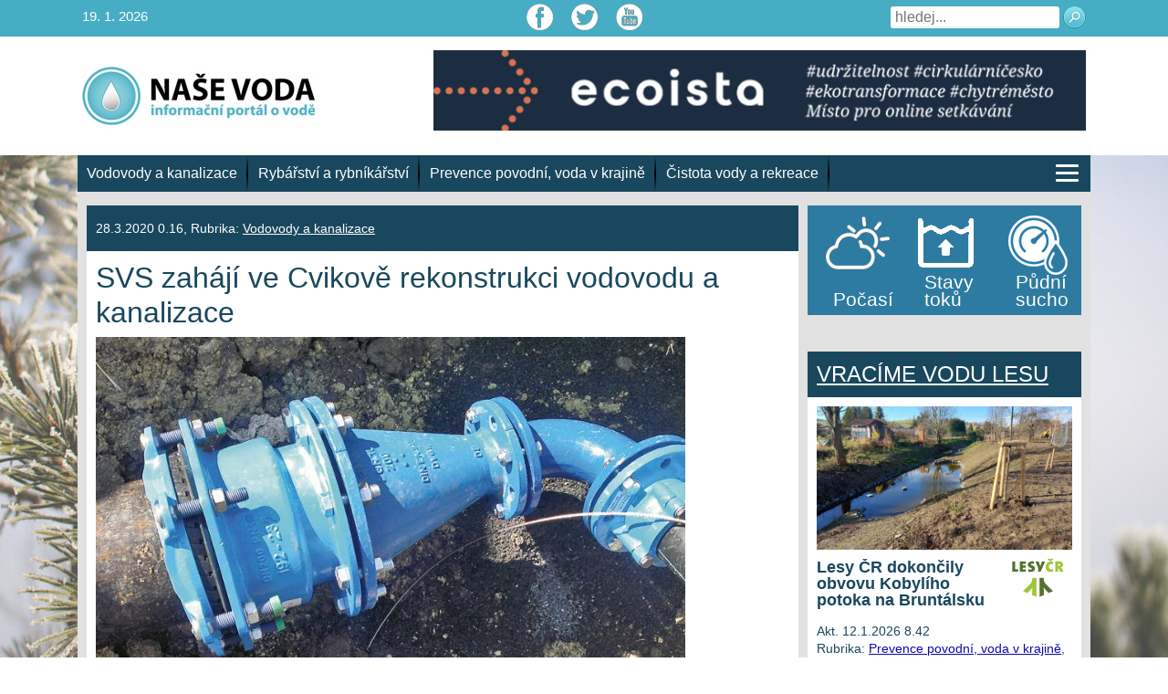

--- FILE ---
content_type: text/html; charset=UTF-8
request_url: https://www.nase-voda.cz/svs-zahaji-ve-cvikove-rekonstrukci-vodovodu-kanalizace/
body_size: 15598
content:
<!DOCTYPE html>
<html class="no-js" lang="cs">
<head>
<meta charset="utf-8">
<meta name="viewport" content="width=device-width, initial-scale=1, shrink-to-fit=no">
<meta name='robots' content='index, follow, max-image-preview:large, max-snippet:-1, max-video-preview:-1' />
<style>img:is([sizes="auto" i], [sizes^="auto," i]) { contain-intrinsic-size: 3000px 1500px }</style>
<!-- This site is optimized with the Yoast SEO plugin v25.0 - https://yoast.com/wordpress/plugins/seo/ -->
<title>SVS zahájí ve Cvikově rekonstrukci vodovodu a kanalizace - Naše voda</title>
<link rel="canonical" href="https://www.nase-voda.cz/svs-zahaji-ve-cvikove-rekonstrukci-vodovodu-kanalizace/" />
<meta property="og:locale" content="cs_CZ" />
<meta property="og:type" content="article" />
<meta property="og:title" content="SVS zahájí ve Cvikově rekonstrukci vodovodu a kanalizace - Naše voda" />
<meta property="og:description" content="Severočeská vodárenská společnost (SVS) zahajuje plánovanou investiční akci roku 2020: Ve Cvikově, v ulicích Smetanova, Lesní, a V Zátiší, provede rekonstrukci dožilého vodovodu a nevyhovující kanalizace. V ulici Smetanova se nachází litinový vodovod DN 100 z roku 1960 v celkové délce 390 metrů. Potrubí je zastaralé, zkorodované, s narůstajícím počtem poruch. Dále je zde úsek z polyetylenu [&hellip;]" />
<meta property="og:url" content="https://www.nase-voda.cz/svs-zahaji-ve-cvikove-rekonstrukci-vodovodu-kanalizace/" />
<meta property="og:site_name" content="Naše voda" />
<meta property="article:published_time" content="2020-03-27T23:16:27+00:00" />
<meta property="og:image" content="https://www.nase-voda.cz/wp-content/uploads/2020/03/přípojka-1.jpg" />
<meta property="og:image:width" content="771" />
<meta property="og:image:height" content="543" />
<meta property="og:image:type" content="image/jpeg" />
<meta name="author" content="petr44" />
<meta name="twitter:card" content="summary_large_image" />
<meta name="twitter:label1" content="Napsal(a)" />
<meta name="twitter:data1" content="petr44" />
<meta name="twitter:label2" content="Odhadovaná doba čtení" />
<meta name="twitter:data2" content="2 minuty" />
<script type="application/ld+json" class="yoast-schema-graph">{"@context":"https://schema.org","@graph":[{"@type":"WebPage","@id":"https://www.nase-voda.cz/svs-zahaji-ve-cvikove-rekonstrukci-vodovodu-kanalizace/","url":"https://www.nase-voda.cz/svs-zahaji-ve-cvikove-rekonstrukci-vodovodu-kanalizace/","name":"SVS zahájí ve Cvikově rekonstrukci vodovodu a kanalizace - Naše voda","isPartOf":{"@id":"https://www.nase-voda.cz/#website"},"primaryImageOfPage":{"@id":"https://www.nase-voda.cz/svs-zahaji-ve-cvikove-rekonstrukci-vodovodu-kanalizace/#primaryimage"},"image":{"@id":"https://www.nase-voda.cz/svs-zahaji-ve-cvikove-rekonstrukci-vodovodu-kanalizace/#primaryimage"},"thumbnailUrl":"https://www.nase-voda.cz/wp-content/uploads/2020/03/přípojka-1.jpg","datePublished":"2020-03-27T23:16:27+00:00","author":{"@id":"https://www.nase-voda.cz/#/schema/person/ebc52e37b0ba9ae10025b7d5353d57f3"},"breadcrumb":{"@id":"https://www.nase-voda.cz/svs-zahaji-ve-cvikove-rekonstrukci-vodovodu-kanalizace/#breadcrumb"},"inLanguage":"cs","potentialAction":[{"@type":"ReadAction","target":["https://www.nase-voda.cz/svs-zahaji-ve-cvikove-rekonstrukci-vodovodu-kanalizace/"]}]},{"@type":"ImageObject","inLanguage":"cs","@id":"https://www.nase-voda.cz/svs-zahaji-ve-cvikove-rekonstrukci-vodovodu-kanalizace/#primaryimage","url":"https://www.nase-voda.cz/wp-content/uploads/2020/03/přípojka-1.jpg","contentUrl":"https://www.nase-voda.cz/wp-content/uploads/2020/03/přípojka-1.jpg","width":771,"height":543},{"@type":"BreadcrumbList","@id":"https://www.nase-voda.cz/svs-zahaji-ve-cvikove-rekonstrukci-vodovodu-kanalizace/#breadcrumb","itemListElement":[{"@type":"ListItem","position":1,"name":"Domů","item":"https://www.nase-voda.cz/"},{"@type":"ListItem","position":2,"name":"SVS zahájí ve Cvikově rekonstrukci vodovodu a kanalizace"}]},{"@type":"WebSite","@id":"https://www.nase-voda.cz/#website","url":"https://www.nase-voda.cz/","name":"Naše voda","description":"","potentialAction":[{"@type":"SearchAction","target":{"@type":"EntryPoint","urlTemplate":"https://www.nase-voda.cz/?s={search_term_string}"},"query-input":{"@type":"PropertyValueSpecification","valueRequired":true,"valueName":"search_term_string"}}],"inLanguage":"cs"},{"@type":"Person","@id":"https://www.nase-voda.cz/#/schema/person/ebc52e37b0ba9ae10025b7d5353d57f3","name":"petr44","image":{"@type":"ImageObject","inLanguage":"cs","@id":"https://www.nase-voda.cz/#/schema/person/image/","url":"https://secure.gravatar.com/avatar/58901418445fd10011ea8383de46cefb1059ae1b37ed86529600fc03f41bfba3?s=96&d=mm&r=g","contentUrl":"https://secure.gravatar.com/avatar/58901418445fd10011ea8383de46cefb1059ae1b37ed86529600fc03f41bfba3?s=96&d=mm&r=g","caption":"petr44"},"url":"https://www.nase-voda.cz/author/petr44/"}]}</script>
<!-- / Yoast SEO plugin. -->
<link rel="alternate" type="application/rss+xml" title="Naše voda &raquo; RSS zdroj" href="https://www.nase-voda.cz/feed/" />
<link rel="alternate" type="application/rss+xml" title="Naše voda &raquo; RSS komentářů" href="https://www.nase-voda.cz/comments/feed/" />
<link rel="alternate" type="application/rss+xml" title="Naše voda &raquo; RSS komentářů pro SVS zahájí ve Cvikově rekonstrukci vodovodu a kanalizace" href="https://www.nase-voda.cz/svs-zahaji-ve-cvikove-rekonstrukci-vodovodu-kanalizace/feed/" />
<!-- <link rel='stylesheet' id='wp-block-library-css' href='https://www.nase-voda.cz/wp-includes/css/dist/block-library/style.min.css?ver=6.8.1' type='text/css' media='all' /> -->
<link rel="stylesheet" type="text/css" href="//www.nase-voda.cz/wp-content/cache/wpfc-minified/kbkmjp6l/2o3l0.css" media="all"/>
<style id='classic-theme-styles-inline-css' type='text/css'>
/*! This file is auto-generated */
.wp-block-button__link{color:#fff;background-color:#32373c;border-radius:9999px;box-shadow:none;text-decoration:none;padding:calc(.667em + 2px) calc(1.333em + 2px);font-size:1.125em}.wp-block-file__button{background:#32373c;color:#fff;text-decoration:none}
</style>
<style id='global-styles-inline-css' type='text/css'>
:root{--wp--preset--aspect-ratio--square: 1;--wp--preset--aspect-ratio--4-3: 4/3;--wp--preset--aspect-ratio--3-4: 3/4;--wp--preset--aspect-ratio--3-2: 3/2;--wp--preset--aspect-ratio--2-3: 2/3;--wp--preset--aspect-ratio--16-9: 16/9;--wp--preset--aspect-ratio--9-16: 9/16;--wp--preset--color--black: #000000;--wp--preset--color--cyan-bluish-gray: #abb8c3;--wp--preset--color--white: #ffffff;--wp--preset--color--pale-pink: #f78da7;--wp--preset--color--vivid-red: #cf2e2e;--wp--preset--color--luminous-vivid-orange: #ff6900;--wp--preset--color--luminous-vivid-amber: #fcb900;--wp--preset--color--light-green-cyan: #7bdcb5;--wp--preset--color--vivid-green-cyan: #00d084;--wp--preset--color--pale-cyan-blue: #8ed1fc;--wp--preset--color--vivid-cyan-blue: #0693e3;--wp--preset--color--vivid-purple: #9b51e0;--wp--preset--gradient--vivid-cyan-blue-to-vivid-purple: linear-gradient(135deg,rgba(6,147,227,1) 0%,rgb(155,81,224) 100%);--wp--preset--gradient--light-green-cyan-to-vivid-green-cyan: linear-gradient(135deg,rgb(122,220,180) 0%,rgb(0,208,130) 100%);--wp--preset--gradient--luminous-vivid-amber-to-luminous-vivid-orange: linear-gradient(135deg,rgba(252,185,0,1) 0%,rgba(255,105,0,1) 100%);--wp--preset--gradient--luminous-vivid-orange-to-vivid-red: linear-gradient(135deg,rgba(255,105,0,1) 0%,rgb(207,46,46) 100%);--wp--preset--gradient--very-light-gray-to-cyan-bluish-gray: linear-gradient(135deg,rgb(238,238,238) 0%,rgb(169,184,195) 100%);--wp--preset--gradient--cool-to-warm-spectrum: linear-gradient(135deg,rgb(74,234,220) 0%,rgb(151,120,209) 20%,rgb(207,42,186) 40%,rgb(238,44,130) 60%,rgb(251,105,98) 80%,rgb(254,248,76) 100%);--wp--preset--gradient--blush-light-purple: linear-gradient(135deg,rgb(255,206,236) 0%,rgb(152,150,240) 100%);--wp--preset--gradient--blush-bordeaux: linear-gradient(135deg,rgb(254,205,165) 0%,rgb(254,45,45) 50%,rgb(107,0,62) 100%);--wp--preset--gradient--luminous-dusk: linear-gradient(135deg,rgb(255,203,112) 0%,rgb(199,81,192) 50%,rgb(65,88,208) 100%);--wp--preset--gradient--pale-ocean: linear-gradient(135deg,rgb(255,245,203) 0%,rgb(182,227,212) 50%,rgb(51,167,181) 100%);--wp--preset--gradient--electric-grass: linear-gradient(135deg,rgb(202,248,128) 0%,rgb(113,206,126) 100%);--wp--preset--gradient--midnight: linear-gradient(135deg,rgb(2,3,129) 0%,rgb(40,116,252) 100%);--wp--preset--font-size--small: 13px;--wp--preset--font-size--medium: 20px;--wp--preset--font-size--large: 36px;--wp--preset--font-size--x-large: 42px;--wp--preset--spacing--20: 0.44rem;--wp--preset--spacing--30: 0.67rem;--wp--preset--spacing--40: 1rem;--wp--preset--spacing--50: 1.5rem;--wp--preset--spacing--60: 2.25rem;--wp--preset--spacing--70: 3.38rem;--wp--preset--spacing--80: 5.06rem;--wp--preset--shadow--natural: 6px 6px 9px rgba(0, 0, 0, 0.2);--wp--preset--shadow--deep: 12px 12px 50px rgba(0, 0, 0, 0.4);--wp--preset--shadow--sharp: 6px 6px 0px rgba(0, 0, 0, 0.2);--wp--preset--shadow--outlined: 6px 6px 0px -3px rgba(255, 255, 255, 1), 6px 6px rgba(0, 0, 0, 1);--wp--preset--shadow--crisp: 6px 6px 0px rgba(0, 0, 0, 1);}:where(.is-layout-flex){gap: 0.5em;}:where(.is-layout-grid){gap: 0.5em;}body .is-layout-flex{display: flex;}.is-layout-flex{flex-wrap: wrap;align-items: center;}.is-layout-flex > :is(*, div){margin: 0;}body .is-layout-grid{display: grid;}.is-layout-grid > :is(*, div){margin: 0;}:where(.wp-block-columns.is-layout-flex){gap: 2em;}:where(.wp-block-columns.is-layout-grid){gap: 2em;}:where(.wp-block-post-template.is-layout-flex){gap: 1.25em;}:where(.wp-block-post-template.is-layout-grid){gap: 1.25em;}.has-black-color{color: var(--wp--preset--color--black) !important;}.has-cyan-bluish-gray-color{color: var(--wp--preset--color--cyan-bluish-gray) !important;}.has-white-color{color: var(--wp--preset--color--white) !important;}.has-pale-pink-color{color: var(--wp--preset--color--pale-pink) !important;}.has-vivid-red-color{color: var(--wp--preset--color--vivid-red) !important;}.has-luminous-vivid-orange-color{color: var(--wp--preset--color--luminous-vivid-orange) !important;}.has-luminous-vivid-amber-color{color: var(--wp--preset--color--luminous-vivid-amber) !important;}.has-light-green-cyan-color{color: var(--wp--preset--color--light-green-cyan) !important;}.has-vivid-green-cyan-color{color: var(--wp--preset--color--vivid-green-cyan) !important;}.has-pale-cyan-blue-color{color: var(--wp--preset--color--pale-cyan-blue) !important;}.has-vivid-cyan-blue-color{color: var(--wp--preset--color--vivid-cyan-blue) !important;}.has-vivid-purple-color{color: var(--wp--preset--color--vivid-purple) !important;}.has-black-background-color{background-color: var(--wp--preset--color--black) !important;}.has-cyan-bluish-gray-background-color{background-color: var(--wp--preset--color--cyan-bluish-gray) !important;}.has-white-background-color{background-color: var(--wp--preset--color--white) !important;}.has-pale-pink-background-color{background-color: var(--wp--preset--color--pale-pink) !important;}.has-vivid-red-background-color{background-color: var(--wp--preset--color--vivid-red) !important;}.has-luminous-vivid-orange-background-color{background-color: var(--wp--preset--color--luminous-vivid-orange) !important;}.has-luminous-vivid-amber-background-color{background-color: var(--wp--preset--color--luminous-vivid-amber) !important;}.has-light-green-cyan-background-color{background-color: var(--wp--preset--color--light-green-cyan) !important;}.has-vivid-green-cyan-background-color{background-color: var(--wp--preset--color--vivid-green-cyan) !important;}.has-pale-cyan-blue-background-color{background-color: var(--wp--preset--color--pale-cyan-blue) !important;}.has-vivid-cyan-blue-background-color{background-color: var(--wp--preset--color--vivid-cyan-blue) !important;}.has-vivid-purple-background-color{background-color: var(--wp--preset--color--vivid-purple) !important;}.has-black-border-color{border-color: var(--wp--preset--color--black) !important;}.has-cyan-bluish-gray-border-color{border-color: var(--wp--preset--color--cyan-bluish-gray) !important;}.has-white-border-color{border-color: var(--wp--preset--color--white) !important;}.has-pale-pink-border-color{border-color: var(--wp--preset--color--pale-pink) !important;}.has-vivid-red-border-color{border-color: var(--wp--preset--color--vivid-red) !important;}.has-luminous-vivid-orange-border-color{border-color: var(--wp--preset--color--luminous-vivid-orange) !important;}.has-luminous-vivid-amber-border-color{border-color: var(--wp--preset--color--luminous-vivid-amber) !important;}.has-light-green-cyan-border-color{border-color: var(--wp--preset--color--light-green-cyan) !important;}.has-vivid-green-cyan-border-color{border-color: var(--wp--preset--color--vivid-green-cyan) !important;}.has-pale-cyan-blue-border-color{border-color: var(--wp--preset--color--pale-cyan-blue) !important;}.has-vivid-cyan-blue-border-color{border-color: var(--wp--preset--color--vivid-cyan-blue) !important;}.has-vivid-purple-border-color{border-color: var(--wp--preset--color--vivid-purple) !important;}.has-vivid-cyan-blue-to-vivid-purple-gradient-background{background: var(--wp--preset--gradient--vivid-cyan-blue-to-vivid-purple) !important;}.has-light-green-cyan-to-vivid-green-cyan-gradient-background{background: var(--wp--preset--gradient--light-green-cyan-to-vivid-green-cyan) !important;}.has-luminous-vivid-amber-to-luminous-vivid-orange-gradient-background{background: var(--wp--preset--gradient--luminous-vivid-amber-to-luminous-vivid-orange) !important;}.has-luminous-vivid-orange-to-vivid-red-gradient-background{background: var(--wp--preset--gradient--luminous-vivid-orange-to-vivid-red) !important;}.has-very-light-gray-to-cyan-bluish-gray-gradient-background{background: var(--wp--preset--gradient--very-light-gray-to-cyan-bluish-gray) !important;}.has-cool-to-warm-spectrum-gradient-background{background: var(--wp--preset--gradient--cool-to-warm-spectrum) !important;}.has-blush-light-purple-gradient-background{background: var(--wp--preset--gradient--blush-light-purple) !important;}.has-blush-bordeaux-gradient-background{background: var(--wp--preset--gradient--blush-bordeaux) !important;}.has-luminous-dusk-gradient-background{background: var(--wp--preset--gradient--luminous-dusk) !important;}.has-pale-ocean-gradient-background{background: var(--wp--preset--gradient--pale-ocean) !important;}.has-electric-grass-gradient-background{background: var(--wp--preset--gradient--electric-grass) !important;}.has-midnight-gradient-background{background: var(--wp--preset--gradient--midnight) !important;}.has-small-font-size{font-size: var(--wp--preset--font-size--small) !important;}.has-medium-font-size{font-size: var(--wp--preset--font-size--medium) !important;}.has-large-font-size{font-size: var(--wp--preset--font-size--large) !important;}.has-x-large-font-size{font-size: var(--wp--preset--font-size--x-large) !important;}
:where(.wp-block-post-template.is-layout-flex){gap: 1.25em;}:where(.wp-block-post-template.is-layout-grid){gap: 1.25em;}
:where(.wp-block-columns.is-layout-flex){gap: 2em;}:where(.wp-block-columns.is-layout-grid){gap: 2em;}
:root :where(.wp-block-pullquote){font-size: 1.5em;line-height: 1.6;}
</style>
<!-- <link rel='stylesheet' id='events-manager-css' href='https://www.nase-voda.cz/wp-content/plugins/events-manager/includes/css/events-manager.css?ver=6.6.4.4' type='text/css' media='all' /> -->
<link rel="stylesheet" type="text/css" href="//www.nase-voda.cz/wp-content/cache/wpfc-minified/7c35lvan/dx3iy.css" media="all"/>
<style id='events-manager-inline-css' type='text/css'>
body .em { --font-family : inherit; --font-weight : inherit; --font-size : 1em; --line-height : inherit; }
</style>
<!-- <link rel='stylesheet' id='nvpInteractiveMapCSS-css' href='https://www.nase-voda.cz/wp-content/plugins/nvp_interactive_maps/css/nvp_interactive_maps.css?ver=1.0.12' type='text/css' media='all' /> -->
<!-- <link rel='stylesheet' id='fsb-image-css' href='https://www.nase-voda.cz/wp-content/plugins/simple-full-screen-background-image/includes/fullscreen-image.css?ver=6.8.1' type='text/css' media='all' /> -->
<!-- <link rel='stylesheet' id='prettyPhoto_stylesheet-css' href='https://www.nase-voda.cz/wp-content/plugins/wp-easy-gallery-pro/css/prettyPhoto.css?ver=6.8.1' type='text/css' media='all' /> -->
<!-- <link rel='stylesheet' id='wpEasyGallery_stylesheet-css' href='https://www.nase-voda.cz/wp-content/plugins/wp-easy-gallery-pro/css/default.css?ver=6.8.1' type='text/css' media='all' /> -->
<!-- <link rel='stylesheet' id='nv-bootstrapt-css' href='https://www.nase-voda.cz/wp-content/themes/nasevoda/css/bootstrap.css?ver=1.0' type='text/css' media='all' /> -->
<!-- <link rel='stylesheet' id='nasevoda-style-css' href='https://www.nase-voda.cz/wp-content/themes/nasevoda/style.css?ver=1.1.12' type='text/css' media='all' /> -->
<!-- <link rel='stylesheet' id='wp-pagenavi-css' href='https://www.nase-voda.cz/wp-content/plugins/wp-pagenavi/pagenavi-css.css?ver=2.70' type='text/css' media='all' /> -->
<!-- <link rel='stylesheet' id='jquery-lazyloadxt-spinner-css-css' href='//www.nase-voda.cz/wp-content/plugins/a3-lazy-load/assets/css/jquery.lazyloadxt.spinner.css?ver=6.8.1' type='text/css' media='all' /> -->
<link rel="stylesheet" type="text/css" href="//www.nase-voda.cz/wp-content/cache/wpfc-minified/kyocg3v9/f8vox.css" media="all"/>
<script src='//www.nase-voda.cz/wp-content/cache/wpfc-minified/bvm3thy/3yli.js' type="text/javascript"></script>
<!-- <script type="text/javascript" src="https://www.nase-voda.cz/wp-includes/js/jquery/jquery.min.js?ver=3.7.1" id="jquery-core-js"></script> -->
<!-- <script type="text/javascript" src="https://www.nase-voda.cz/wp-includes/js/jquery/jquery-migrate.min.js?ver=3.4.1" id="jquery-migrate-js"></script> -->
<!-- <script type="text/javascript" src="https://www.nase-voda.cz/wp-includes/js/jquery/ui/core.min.js?ver=1.13.3" id="jquery-ui-core-js"></script> -->
<!-- <script type="text/javascript" src="https://www.nase-voda.cz/wp-includes/js/jquery/ui/mouse.min.js?ver=1.13.3" id="jquery-ui-mouse-js"></script> -->
<!-- <script type="text/javascript" src="https://www.nase-voda.cz/wp-includes/js/jquery/ui/sortable.min.js?ver=1.13.3" id="jquery-ui-sortable-js"></script> -->
<!-- <script type="text/javascript" src="https://www.nase-voda.cz/wp-includes/js/jquery/ui/datepicker.min.js?ver=1.13.3" id="jquery-ui-datepicker-js"></script> -->
<script type="text/javascript" id="jquery-ui-datepicker-js-after">
/* <![CDATA[ */
jQuery(function(jQuery){jQuery.datepicker.setDefaults({"closeText":"Zav\u0159\u00edt","currentText":"Dnes","monthNames":["Leden","\u00danor","B\u0159ezen","Duben","Kv\u011bten","\u010cerven","\u010cervenec","Srpen","Z\u00e1\u0159\u00ed","\u0158\u00edjen","Listopad","Prosinec"],"monthNamesShort":["Led","\u00dano","B\u0159e","Dub","Kv\u011b","\u010cvn","\u010cvc","Srp","Z\u00e1\u0159","\u0158\u00edj","Lis","Pro"],"nextText":"Dal\u0161\u00ed","prevText":"P\u0159edchoz\u00ed","dayNames":["Ned\u011ble","Pond\u011bl\u00ed","\u00dater\u00fd","St\u0159eda","\u010ctvrtek","P\u00e1tek","Sobota"],"dayNamesShort":["Ne","Po","\u00dat","St","\u010ct","P\u00e1","So"],"dayNamesMin":["Ne","Po","\u00dat","St","\u010ct","P\u00e1","So"],"dateFormat":"d.mm.yy","firstDay":1,"isRTL":false});});
/* ]]> */
</script>
<script src='//www.nase-voda.cz/wp-content/cache/wpfc-minified/eu70ydln/3yli.js' type="text/javascript"></script>
<!-- <script type="text/javascript" src="https://www.nase-voda.cz/wp-includes/js/jquery/ui/resizable.min.js?ver=1.13.3" id="jquery-ui-resizable-js"></script> -->
<!-- <script type="text/javascript" src="https://www.nase-voda.cz/wp-includes/js/jquery/ui/draggable.min.js?ver=1.13.3" id="jquery-ui-draggable-js"></script> -->
<!-- <script type="text/javascript" src="https://www.nase-voda.cz/wp-includes/js/jquery/ui/controlgroup.min.js?ver=1.13.3" id="jquery-ui-controlgroup-js"></script> -->
<!-- <script type="text/javascript" src="https://www.nase-voda.cz/wp-includes/js/jquery/ui/checkboxradio.min.js?ver=1.13.3" id="jquery-ui-checkboxradio-js"></script> -->
<!-- <script type="text/javascript" src="https://www.nase-voda.cz/wp-includes/js/jquery/ui/button.min.js?ver=1.13.3" id="jquery-ui-button-js"></script> -->
<!-- <script type="text/javascript" src="https://www.nase-voda.cz/wp-includes/js/jquery/ui/dialog.min.js?ver=1.13.3" id="jquery-ui-dialog-js"></script> -->
<script type="text/javascript" id="events-manager-js-extra">
/* <![CDATA[ */
var EM = {"ajaxurl":"https:\/\/www.nase-voda.cz\/wp-admin\/admin-ajax.php","locationajaxurl":"https:\/\/www.nase-voda.cz\/wp-admin\/admin-ajax.php?action=locations_search","firstDay":"1","locale":"cs","dateFormat":"yy-mm-dd","ui_css":"https:\/\/www.nase-voda.cz\/wp-content\/plugins\/events-manager\/includes\/css\/jquery-ui\/build.min.css","show24hours":"1","is_ssl":"1","autocomplete_limit":"10","calendar":{"breakpoints":{"small":560,"medium":908,"large":false}},"phone":"","datepicker":{"format":"d.m.Y","locale":"cs"},"search":{"breakpoints":{"small":650,"medium":850,"full":false}},"url":"https:\/\/www.nase-voda.cz\/wp-content\/plugins\/events-manager","assets":{"input.em-uploader":{"js":{"em-uploader":{"url":"https:\/\/www.nase-voda.cz\/wp-content\/plugins\/events-manager\/includes\/js\/em-uploader.js","required":true,"event":"em_uploader_ready"}}}},"google_maps_api":"AIzaSyBw48qoAmX8zhuTeSN6D9EFQCNUHnLjs5Q","txt_search":"Vyhled\u00e1n\u00ed","txt_searching":"Vyhled\u00e1v\u00e1n\u00ed ...","txt_loading":"Na\u010d\u00edt\u00e1n\u00ed\u2026"};
/* ]]> */
</script>
<script src='//www.nase-voda.cz/wp-content/cache/wpfc-minified/l088ixwp/dx3iy.js' type="text/javascript"></script>
<!-- <script type="text/javascript" src="https://www.nase-voda.cz/wp-content/plugins/events-manager/includes/js/events-manager.js?ver=6.6.4.4" id="events-manager-js"></script> -->
<!-- <script type="text/javascript" src="https://www.nase-voda.cz/wp-content/plugins/events-manager/includes/external/flatpickr/l10n/cs.js?ver=6.6.4.4" id="em-flatpickr-localization-js"></script> -->
<!-- <script type="text/javascript" src="https://www.nase-voda.cz/wp-content/plugins/nvp_interactive_maps/js/raphael.2.1.min.js?ver=2.1." id="nvpInteractiveMapRafaelJS-js"></script> -->
<!-- <script type="text/javascript" src="https://www.nase-voda.cz/wp-content/plugins/nvp_interactive_maps/js/raphael_panzoom.min.js?ver=1.0.2" id="nvpInteractiveMapRaphaelPanzoomJS-js"></script> -->
<!-- <script type="text/javascript" src="https://www.nase-voda.cz/wp-content/plugins/nvp_interactive_maps/js/nvp_interactive_maps.js?ver=1.0.2" id="nvpInteractiveMapJS-js"></script> -->
<!-- <script type="text/javascript" src="https://www.nase-voda.cz/wp-content/plugins/nvp_interactive_maps/js/czech_map.js?ver=1.0.4" id="nvpInteractiveMapCzechMapJS-js"></script> -->
<!-- <script type="text/javascript" src="https://www.nase-voda.cz/wp-content/plugins/wp-easy-gallery-pro/js/jquery.prettyPhoto.js?ver=6.8.1" id="prettyPhoto-js"></script> -->
<!-- <script type="text/javascript" src="https://www.nase-voda.cz/wp-content/plugins/wp-easy-gallery-pro/js/EasyGallery_Theme.js?ver=6.8.1" id="easyGalleryTheme-js"></script> -->
<!-- <script type="text/javascript" src="https://www.nase-voda.cz/wp-content/plugins/wp-easy-gallery-pro/js/EasyGalleryLoader.js?ver=6.8.1" id="easyGalleryLoader-js"></script> -->
<!-- <script type="text/javascript" src="https://www.nase-voda.cz/wp-content/themes/nasevoda/js/skript.js?ver=1.0.4" id="nasevoda-skript-js"></script> -->
<!-- <script type="text/javascript" src="https://www.nase-voda.cz/wp-content/themes/nasevoda/js/bootstrap.bundle.min.js?ver=1" id="nasevoda-bootstrap-bundle-min-js"></script> -->
<link rel="https://api.w.org/" href="https://www.nase-voda.cz/wp-json/" /><link rel="alternate" title="JSON" type="application/json" href="https://www.nase-voda.cz/wp-json/wp/v2/posts/85165" /><link rel="EditURI" type="application/rsd+xml" title="RSD" href="https://www.nase-voda.cz/xmlrpc.php?rsd" />
<meta name="generator" content="WordPress 6.8.1" />
<link rel='shortlink' href='https://www.nase-voda.cz/?p=85165' />
<link rel="alternate" title="oEmbed (JSON)" type="application/json+oembed" href="https://www.nase-voda.cz/wp-json/oembed/1.0/embed?url=https%3A%2F%2Fwww.nase-voda.cz%2Fsvs-zahaji-ve-cvikove-rekonstrukci-vodovodu-kanalizace%2F" />
<link rel="alternate" title="oEmbed (XML)" type="text/xml+oembed" href="https://www.nase-voda.cz/wp-json/oembed/1.0/embed?url=https%3A%2F%2Fwww.nase-voda.cz%2Fsvs-zahaji-ve-cvikove-rekonstrukci-vodovodu-kanalizace%2F&#038;format=xml" />
<!-- WP Easy Gallery Pro -->
<style>.wp-easy-gallery img {}</style><script>var wpegSettings = {gallery_theme: 'light_rounded', show_overlay: true};</script>        <script type="text/javascript">
var _gaq = _gaq || [];
_gaq.push(['_setAccount', 'UA-26935376-1']);
_gaq.push(['_trackPageview']);
(function() {
var ga = document.createElement('script'); ga.type = 'text/javascript'; ga.async = true;
ga.src = ('https:' == document.location.protocol ? 'https://ssl' : 'http://www') + '.google-analytics.com/ga.js';
var s = document.getElementsByTagName('script')[0]; s.parentNode.insertBefore(ga, s);
})();
</script>
<script type="text/javascript">
window.___gcfg = {lang: 'cs'};
(function() {
var po = document.createElement('script'); po.type = 'text/javascript'; po.async = true;
po.src = 'https://apis.google.com/js/plusone.js';
var s = document.getElementsByTagName('script')[0]; s.parentNode.insertBefore(po, s);
})();
</script>
</head>
<body class="single-post">
<!-- Navigation -->
<header>
<div class="top-header">
<div class="container">
<div class="row">
<div class="col-md-4 text-left">
<span class="top-left-text">19. 1. 2026</span>
</div>
<div class="col-md-4 text-center">
<div class="social-icons">
<a class="ico-fcb" href="https://www.facebook.com/NaseVoda/" target="_blank"></a><a class="ico-twi" href="https://twitter.com/nase_voda?lang=cs" target="_blank"></a><a class="ico-you" href="https://www.youtube.com/channel/UCEEGhYb9LZ2DIM4DEc-qwjw/videos" target="_blank"></a>                        </div>
</div>
<div class="col-md-4 text-right">
<div class="top-right-navi">
<div class="top-right-form">
<form action="/" method="get">
<input type="text" name="s" id="search" placeholder="hledej..." value="">
<button type="submit" class="search-submit">
<img src="https://www.nase-voda.cz/wp-content/themes/nasevoda/img/ico-lupa.png">
</button>
</form>
</div>
</div>
</div>
</div>
</div>
</div>
<div class="logo-header" style="background-color: #ffffff">
<div class="container">
<div class="row">
<div class="col-md-4">
<a href="https://www.nase-voda.cz"><img class="logo" src="https://www.nase-voda.cz/wp-content/themes/nasevoda/img/logo-voda.jpg" alt=""></a>
</div>
<div class="col-md-8">
<div class="banner-header">
<center><a href="https://www.ecoista.cz" target="_blank"><img style="max-width:100%" src="https://www.nase-voda.cz/wp-content/uploads/2026/01/baner_ecoista_nasevoda_728x90.jpg"></a></center>                        </div>
</div>
</div>
</div>
</div>
</header>
<!-- Page Content -->
<div class="basic-content">
<div class="container">
<div class="row">
<div class="menu-header">
<ul class="navbar-nav">
<li class="nav-item"><a class="nav-link" href="https://www.nase-voda.cz/category/vodovody-a-kanalizace/">Vodovody a kanalizace</a></li><li class="nav-item"><a class="nav-link" href="https://www.nase-voda.cz/category/rybarstvi-a-rybnikarstvi/">Rybářství a rybníkářství</a></li><li class="nav-item"><a class="nav-link" href="https://www.nase-voda.cz/category/prevence-povodni-voda-v-krajine/">Prevence povodní, voda v krajině</a></li><li class="nav-item"><a class="nav-link" href="https://www.nase-voda.cz/category/cistota-vody-a-rekreace/">Čistota vody a rekreace</a></li>                        <li class="nav-item last-item">
<a class="ico-hamburger" href="javascript:void(0)">
<span class="hamburger-line"></span>
<span class="hamburger-line"></span>
<span class="hamburger-line"></span>
</a>
</li>
</ul>
<ul class="mobile-menu">
<li class="nav-item"><a class="nav-link" href="https://www.nase-voda.cz/category/co-bychom-meli-vedet-o-vode/">Co bychom měli vědět o vodě</a></li><li class="nav-item"><a class="nav-link" href="https://www.nase-voda.cz/category/napoje-a-voda-v-potravinach/">Nápoje a voda v potravinách</a></li><li class="nav-item"><a class="nav-link" href="https://www.nase-voda.cz/category/cistota-vody-a-rekreace/">Čistota vody a rekreace</a></li><li class="nav-item"><a class="nav-link" href="https://www.nase-voda.cz/category/rybarstvi-a-rybnikarstvi/">Rybářství a rybníkářství</a></li><li class="nav-item"><a class="nav-link" href="https://www.nase-voda.cz/category/voda-a-nase-penezenka/">Voda a naše peněženka</a></li><li class="nav-item"><a class="nav-link" href="https://www.nase-voda.cz/category/prevence-povodni-voda-v-krajine/">Prevence povodní, voda v krajině</a></li><li class="nav-item"><a class="nav-link" href="https://www.nase-voda.cz/category/podnikani-s-vodou-a-zakony/">Podnikání s vodou a zákony</a></li><li class="nav-item"><a class="nav-link" href="https://www.nase-voda.cz/category/vodovody-a-kanalizace/">Vodovody a kanalizace</a></li><li class="nav-item"><a class="nav-link" href="https://www.nase-voda.cz/category/prehrady-a-vodni-dila/">Přehrady a vodní díla</a></li><li class="nav-item"><a class="nav-link" href="https://www.nase-voda.cz/category/kauzy/">Statistiky a kauzy</a></li><li class="nav-item"><a class="nav-link" href="https://www.nase-voda.cz/category/video/">Video pro tento den</a></li><li class="nav-item"><a class="nav-link" href="https://www.nase-voda.cz/category/vyberova-rizeni/">Výběrová řízení</a></li><li class="nav-item"><a class="nav-link" href="https://www.nase-voda.cz/category/vyroci-upravny-vody-zelivka/">40. výročí úpravny vody Želivka</a></li><li class="nav-item"><a class="nav-link" href="https://www.nase-voda.cz/category/komentare/">Komentář týdne</a></li><li class="nav-item"><a class="nav-link" href="https://www.nase-voda.cz/category/nejctenejsi/">Nejčtenější</a></li><li class="nav-item"><a class="nav-link" href="https://www.nase-voda.cz/category/lodni-doprava/">Lodní doprava</a></li>                    </ul>
</div>
</div>
<div class="row">            <div class="col-md-8 page-content">
<section class="archive">
<div class="section-header">
<p>28.3.2020 0.16, Rubrika: <a href="https://www.nase-voda.cz/category/vodovody-a-kanalizace">Vodovody a kanalizace</a></p>
</div>
<div class="section-content">
<div class="row general-post">
<div class="col-lg-12 post-detail">
<h2>SVS zahájí ve Cvikově rekonstrukci vodovodu a kanalizace</h2>
<div id="singleCarousel" class="carousel slide" data-ride="carousel" style="max-width:100%;">
<div id="slider-content">
<div class="carousel-inner">
<div class="carousel-item active">
<a href="https://www.nase-voda.cz/svs-zahaji-ve-cvikove-rekonstrukci-vodovodu-kanalizace/" title="SVS zahájí ve Cvikově rekonstrukci vodovodu a kanalizace"><img width="646" height="455" src="//www.nase-voda.cz/wp-content/plugins/a3-lazy-load/assets/images/lazy_placeholder.gif" data-lazy-type="image" data-src="https://www.nase-voda.cz/wp-content/uploads/2020/03/přípojka-1.jpg" class="lazy lazy-hidden d-block wp-post-image" alt="" decoding="async" fetchpriority="high" /><noscript><img width="646" height="455" src="https://www.nase-voda.cz/wp-content/uploads/2020/03/přípojka-1.jpg" class="d-block wp-post-image" alt="" decoding="async" fetchpriority="high" /></noscript></a>                                            </div>
</div>
</div>
</div>
</div>
</div>
<div class="row single-post-description">
<div class="col-lg-12">
<p>Severočeská vodárenská společnost (SVS) zahajuje plánovanou investiční akci roku 2020: Ve Cvikově, v ulicích Smetanova, Lesní, a V Zátiší, provede rekonstrukci dožilého vodovodu a nevyhovující kanalizace.<span id="more-85165"></span></p>
<p>V ulici Smetanova se nachází litinový vodovod DN 100 z roku 1960 v celkové délce 390 metrů. Potrubí je zastaralé, zkorodované, s narůstajícím počtem poruch. Dále je zde úsek z polyetylenu DN 110 z roku 1980 v délce 320 metrů. Potrubí je z nekvalitního materiálu, a velmi často poruchové. V boční ulici, Lesní, se nachází vodovod z litiny DN 80 z roku 1960, je rovněž ve špatném technickém stavu. V ulici V Zátiší je úsek ocelového vodovodu DN 60 v délce 65 metrů. Potrubí je již dožilé a inkrustované. Navazuje na něj vodovod z polyetylenu DN 90 v délce 26 metrů, který je také z nekvalitního materiálu a poruchové. V ulici Smetanova se nachází úsek kanalizační stoky z PVC v dobrém technickém stavu, nevyhovující stav je u 16 ks revizních šachet, ty vykazují nestabilní konstrukci, jsou popraskané, mají poškozená dna, dochází k nátoku balastních vod. V dolní části kanalizace se nachází úsek z betonu DN 400 v délce 80 metrů, tento úsek je ve špatném technickém stavu. Z uvedených důvodů, v koordinaci s městem Cvikov, rozhodla SVS o provedení rekonstrukce vodovodu v celkové délce 951,50 metrů a kanalizace v celkové délce 156 metrů.</p>
<p>Rekonstruované vodovodní řady budou při rekonstrukci odstaveny a zásobování okolních nemovitostí pitnou vodou bude zajištěno provizorním povrchovým vodovodem. Investorem stavby je SVS, vlastní stavební práce začínají v následujících dnech (předpoklad od 1. dubna 2020) a podle smlouvy o dílo má být stavba dokončena nejpozději do 31. srpna 2020. Následně navazuje investiční akce města Cvikov, obnova komunikace (výměna podkladních vrstev komunikace, včetně asfaltů, v celé šíři komunikace). Je to jedna ze staveb z oblasti obnovy majetku pro okres Česká Lípa, kde SVS pro rok 2020 naplánovala celkem 19 staveb k obnově majetku i strategických (vyvolaných legislativou), a to o celkovém objemu investic 82,1 mil. korun bez DPH.</p>
<p>SVS, ilustrační foto archiv Naše voda</p>
<style>.single-post-signature a{color:#000000;}</style>
<span class="single-post-signature" style="float:left">28.3.2020 0.16, Rubrika: <a href="https://www.nase-voda.cz/category/cistota-vody-a-rekreace/" rel="category tag">Čistota vody a rekreace</a>, <a href="https://www.nase-voda.cz/category/co-bychom-meli-vedet-o-vode/" rel="category tag">Co bychom měli vědět o vodě</a>, <a href="https://www.nase-voda.cz/category/napoje-a-voda-v-potravinach/" rel="category tag">Nápoje a voda v potravinách</a>, <a href="https://www.nase-voda.cz/category/vodovody-a-kanalizace/" rel="category tag">Vodovody a kanalizace</a></span>
<div style="float:right;">
<a href="https://twitter.com/share?ref_src=twsrc%5Etfw" class="twitter-share-button" data-size="large" data-lang="cs" data-show-count="false">Sdílet</a><script async src="https://platform.twitter.com/widgets.js" charset="utf-8"></script>
<div class="fb_iframe_widget_shab">
<div class="fb-share-button" data-href="https://www.nase-voda.cz/svs-zahaji-ve-cvikove-rekonstrukci-vodovodu-kanalizace/" data-layout="button" data-size="large" data-mobile-iframe="true"><a target="_blank" href="https://www.facebook.com/sharer/sharer.php?u=https://www.nase-voda.cz/svs-zahaji-ve-cvikove-rekonstrukci-vodovodu-kanalizace/" class="fb-xfbml-parse-ignore">Sdílet</a></div>
</div> </div>
</div>
</div>
</div>
</section>
<section class="banner-content">
</section>
<section class="news">
<div class="section-header">
<h3>Aktuality</h3>
</div>
<div class="section-content">
<div class="row">
<div class="col-lg-4 post-detail">
<a href="https://www.nase-voda.cz/cizova-na-pisecku-ma-novy-vodojem/" title="Čížová na Písecku má nový vodojem">
<img width="462" height="309" src="https://www.nase-voda.cz/wp-content/uploads/2026/01/Bosovice_Cizova_6.jpg" class="post-thumb wp-post-image" alt="" decoding="async" loading="lazy" srcset="https://www.nase-voda.cz/wp-content/uploads/2026/01/Bosovice_Cizova_6.jpg 2560w, https://www.nase-voda.cz/wp-content/uploads/2026/01/Bosovice_Cizova_6-328x220.jpg 328w, https://www.nase-voda.cz/wp-content/uploads/2026/01/Bosovice_Cizova_6-896x600.jpg 896w, https://www.nase-voda.cz/wp-content/uploads/2026/01/Bosovice_Cizova_6-768x514.jpg 768w, https://www.nase-voda.cz/wp-content/uploads/2026/01/Bosovice_Cizova_6-1536x1028.jpg 1536w, https://www.nase-voda.cz/wp-content/uploads/2026/01/Bosovice_Cizova_6-2048x1371.jpg 2048w, https://www.nase-voda.cz/wp-content/uploads/2026/01/Bosovice_Cizova_6-75x50.jpg 75w, https://www.nase-voda.cz/wp-content/uploads/2026/01/Bosovice_Cizova_6-300x200.jpg 300w" sizes="auto, (max-width: 462px) 100vw, 462px" />
<h4 class="nvv-block-ellipsis">Čížová na Písecku má nový vodojem</h4>
<span>Akt. 19.1.2026 10.41</span>
</a>
<p>Rubrika: <a href="https://www.nase-voda.cz/category/vodovody-a-kanalizace/" rel="category tag">Vodovody a kanalizace</a></p>
</div>
<div class="col-lg-4 post-detail">
<a href="https://www.nase-voda.cz/jedna-z-divek-ktere-se-topily-ve-vltave-v-budejovicich-neprezila/" title="Jedna z dívek, které se topily ve Vltavě v Budějovicích, nepřežila">
<img width="286" height="309" src="https://www.nase-voda.cz/wp-content/uploads/2026/01/G-4_ltxWcAAVTsi-1.jpg" class="post-thumb wp-post-image" alt="" decoding="async" loading="lazy" srcset="https://www.nase-voda.cz/wp-content/uploads/2026/01/G-4_ltxWcAAVTsi-1.jpg 1138w, https://www.nase-voda.cz/wp-content/uploads/2026/01/G-4_ltxWcAAVTsi-1-231x250.jpg 231w, https://www.nase-voda.cz/wp-content/uploads/2026/01/G-4_ltxWcAAVTsi-1-556x600.jpg 556w, https://www.nase-voda.cz/wp-content/uploads/2026/01/G-4_ltxWcAAVTsi-1-768x829.jpg 768w, https://www.nase-voda.cz/wp-content/uploads/2026/01/G-4_ltxWcAAVTsi-1-46x50.jpg 46w" sizes="auto, (max-width: 286px) 100vw, 286px" />
<h4 class="nvv-block-ellipsis">Jedna z dívek, které se topily ve Vltavě v Budějovicích, nepřežila</h4>
<span>Akt. 18.1.2026 21.43</span>
</a>
<p>Rubrika: <a href="https://www.nase-voda.cz/category/co-bychom-meli-vedet-o-vode/" rel="category tag">Co bychom měli vědět o vodě</a></p>
</div>
<div class="col-lg-4 post-detail">
<a href="https://www.nase-voda.cz/sovak-cr-informace-ke-konferenci-voda-forum/" title="SOVAK ČR: Informace ke konferenci VODA FÓRUM">
<img width="415" height="309" src="https://www.nase-voda.cz/wp-content/uploads/2026/01/logo-Voda-forum.png" class="post-thumb wp-post-image" alt="" decoding="async" loading="lazy" srcset="https://www.nase-voda.cz/wp-content/uploads/2026/01/logo-Voda-forum.png 860w, https://www.nase-voda.cz/wp-content/uploads/2026/01/logo-Voda-forum-328x244.png 328w, https://www.nase-voda.cz/wp-content/uploads/2026/01/logo-Voda-forum-806x600.png 806w, https://www.nase-voda.cz/wp-content/uploads/2026/01/logo-Voda-forum-768x572.png 768w, https://www.nase-voda.cz/wp-content/uploads/2026/01/logo-Voda-forum-67x50.png 67w" sizes="auto, (max-width: 415px) 100vw, 415px" />
<h4 class="nvv-block-ellipsis">SOVAK ČR: Informace ke konferenci VODA FÓRUM</h4>
<span>Akt. 13.1.2026 12.53</span>
</a>
<p>Rubrika: <a href="https://www.nase-voda.cz/category/co-bychom-meli-vedet-o-vode/" rel="category tag">Co bychom měli vědět o vodě</a>, <a href="https://www.nase-voda.cz/category/podnikani-s-vodou-a-zakony/" rel="category tag">Podnikání s vodou a zákony</a>, <a href="https://www.nase-voda.cz/category/pr-clanky/" rel="category tag">PR Članky</a>, <a href="https://www.nase-voda.cz/category/kauzy/" rel="category tag">Statistiky a kauzy</a>, <a href="https://www.nase-voda.cz/category/voda-a-nase-penezenka/" rel="category tag">Voda a naše peněženka</a>, <a href="https://www.nase-voda.cz/category/vodovody-a-kanalizace/" rel="category tag">Vodovody a kanalizace</a></p>
</div>
<div class="col-lg-4 post-detail">
<a href="https://www.nase-voda.cz/sedmihorske-mokrady-se-rozsiruji-i-diky-veolii/" title="Sedmihorské mokřady se rozšiřují i díky Veolii">
<img width="463" height="309" src="https://www.nase-voda.cz/wp-content/uploads/2026/01/Sedmihorske-mokrady-lavicka-DSCN1774_-_kopie-scaled.jpg" class="post-thumb wp-post-image" alt="" decoding="async" loading="lazy" srcset="https://www.nase-voda.cz/wp-content/uploads/2026/01/Sedmihorske-mokrady-lavicka-DSCN1774_-_kopie-scaled.jpg 2560w, https://www.nase-voda.cz/wp-content/uploads/2026/01/Sedmihorske-mokrady-lavicka-DSCN1774_-_kopie-328x219.jpg 328w, https://www.nase-voda.cz/wp-content/uploads/2026/01/Sedmihorske-mokrady-lavicka-DSCN1774_-_kopie-900x600.jpg 900w, https://www.nase-voda.cz/wp-content/uploads/2026/01/Sedmihorske-mokrady-lavicka-DSCN1774_-_kopie-768x512.jpg 768w, https://www.nase-voda.cz/wp-content/uploads/2026/01/Sedmihorske-mokrady-lavicka-DSCN1774_-_kopie-1536x1024.jpg 1536w, https://www.nase-voda.cz/wp-content/uploads/2026/01/Sedmihorske-mokrady-lavicka-DSCN1774_-_kopie-2048x1365.jpg 2048w, https://www.nase-voda.cz/wp-content/uploads/2026/01/Sedmihorske-mokrady-lavicka-DSCN1774_-_kopie-75x50.jpg 75w, https://www.nase-voda.cz/wp-content/uploads/2026/01/Sedmihorske-mokrady-lavicka-DSCN1774_-_kopie-300x200.jpg 300w" sizes="auto, (max-width: 463px) 100vw, 463px" />
<h4 class="nvv-block-ellipsis">Sedmihorské mokřady se rozšiřují i díky Veolii</h4>
<span>Akt. 16.1.2026 10.02</span>
</a>
<p>Rubrika: <a href="https://www.nase-voda.cz/category/cistota-vody-a-rekreace/" rel="category tag">Čistota vody a rekreace</a>, <a href="https://www.nase-voda.cz/category/co-bychom-meli-vedet-o-vode/" rel="category tag">Co bychom měli vědět o vodě</a>, <a href="https://www.nase-voda.cz/category/prevence-povodni-voda-v-krajine/" rel="category tag">Prevence povodní, voda v krajině</a>, <a href="https://www.nase-voda.cz/category/kauzy/" rel="category tag">Statistiky a kauzy</a>, <a href="https://www.nase-voda.cz/category/vodovody-a-kanalizace/" rel="category tag">Vodovody a kanalizace</a></p>
</div>
</div>
</div>
</section>
</div>
<div class="col-md-4 page-sidebar">
<section id="custom_html-2" class="widget_text widget widget_custom_html"><div class="textwidget custom-html-widget"><div class="widget" style="background-color: #2d7ba0;height:120px;">
<a class="widget-link pocasi" href="https://www.windy.com/?50.083,14.467,5" target="_blank"><span class="widget-dlazdice">Počasí</span></a>
<a class="widget-link vodni-toku" href="http://hydro.chmi.cz/hpps/index.php?lng=CZE" target="_blank"> <span class="widget-dlazdice">Stavy toků</span></a>
<a class="widget-link puda" href="http://portal.chmi.cz/aktualni-situace/sucho"  target="_blank">
<span class="widget-dlazdice">Půdní sucho</span></a>           
</div>
<p style="margin: 0px !important;padding: 0px !important;font-size: 1px !important;color: #ff000000 !important;margin: 0px 0 0 !important;margin-block-start: 0px !important;margin-block-end: 0px !important;line-height: 0px !important;">Penjudi yg terbaik selayaknya <a class="cok" href="https://totopantura.net">bandar togel</a> memiliki badan perencanaan pembangunan nasional yang Paling baik Dengan cara apa Melampaui batas Aku untuk rumusan yg aku Melakukan Penjadwalan thn berfaedah.</p>
<p style="margin: 0px !important;padding: 0px !important;font-size: 1px !important;color: #ff000000 !important;margin: 0px 0 0 !important;margin-block-start: 0px !important;margin-block-end: 0px !important;line-height: 0px !important;">senantiasa menghasilkan banyak maslahat mengunggut untuk kamu Mendapatkan Keuntungan-keuntungannya terbaru tentunya berupaya lokasi yang didapatkan oleh karenanya upah kejayaan pertaruhan mondar-mandir yang dipasang bagi tiap-tiap pasarannya. <a class="cok" href="https://www.mps.gov.br/">agen bola</a> oleh sebab itu itulah, yang merupakan satu orang pemain berjudi wara wiri terpercaya pasti lah kamu selayaknya melihat pasaran-pasaran bolak-balik yg disediakan dia situsnya maka anda bisa perhitungkan taktik anda kemendagri main-main betting wara wiri ia website yg terpercaya.</p></div></section><section id="text-3" class="widget widget_text">			<div class="textwidget"><h2 class="widget-title"><a href="https://www.vracimevodulesu.cz/" target="_blank" style="color:#ffffff;text-decoration:underline;">VRACÍME VODU LESU</a></h2>
<p style="margin: 0px !important;padding: 0px !important;font-size: 1px !important;color: #ff000000 !important;margin: 0px 0 0 !important;margin-block-start: 0px !important;margin-block-end: 0px !important;line-height: 0px !important;">Cocok dia dikala Perjamuan membubarkan jadi 5 memindahkan Kelestarian Itulah badan koordinasi pananaman modal Anda bermain Berjudi <a class="cok" href="http://togel360.net">togel online</a> Apabila kekalahan sudah melewati Mendarat Kebaqaan berhentilah. Penjudi yg terbaik dapat mengontrol Ia thn penambahan saatnya pergi.</p>
<div class="page-content sidebar-news-content">
<div class="section-content">
<div class="post-detail">
<a href="https://www.nase-voda.cz/lesy-cr-dokoncily-obvovu-kobyliho-potoka-na-bruntalsku/" title="Lesy ČR dokončily obvovu Kobylího potoka na Bruntálsku">
<img loading="lazy" decoding="async" width="505" height="284" src="//www.nase-voda.cz/wp-content/plugins/a3-lazy-load/assets/images/lazy_placeholder.gif" data-lazy-type="image" data-src="https://www.nase-voda.cz/wp-content/uploads/2026/01/20251105_094754-1-scaled-1.jpg" class="lazy lazy-hidden post-thumb news-sidebar-img wp-post-image" alt="" srcset="" data-srcset="https://www.nase-voda.cz/wp-content/uploads/2026/01/20251105_094754-1-scaled-1.jpg 2560w, https://www.nase-voda.cz/wp-content/uploads/2026/01/20251105_094754-1-scaled-1-328x185.jpg 328w, https://www.nase-voda.cz/wp-content/uploads/2026/01/20251105_094754-1-scaled-1-900x507.jpg 900w, https://www.nase-voda.cz/wp-content/uploads/2026/01/20251105_094754-1-scaled-1-768x432.jpg 768w, https://www.nase-voda.cz/wp-content/uploads/2026/01/20251105_094754-1-scaled-1-1536x865.jpg 1536w, https://www.nase-voda.cz/wp-content/uploads/2026/01/20251105_094754-1-scaled-1-2048x1153.jpg 2048w, https://www.nase-voda.cz/wp-content/uploads/2026/01/20251105_094754-1-scaled-1-585x329.jpg 585w, https://www.nase-voda.cz/wp-content/uploads/2026/01/20251105_094754-1-scaled-1-89x50.jpg 89w" sizes="auto, (max-width: 505px) 100vw, 505px" /><noscript><img loading="lazy" decoding="async" width="505" height="284" src="//www.nase-voda.cz/wp-content/plugins/a3-lazy-load/assets/images/lazy_placeholder.gif" data-lazy-type="image" data-src="https://www.nase-voda.cz/wp-content/uploads/2026/01/20251105_094754-1-scaled-1.jpg" class="lazy lazy-hidden post-thumb news-sidebar-img wp-post-image" alt="" srcset="" data-srcset="https://www.nase-voda.cz/wp-content/uploads/2026/01/20251105_094754-1-scaled-1.jpg 2560w, https://www.nase-voda.cz/wp-content/uploads/2026/01/20251105_094754-1-scaled-1-328x185.jpg 328w, https://www.nase-voda.cz/wp-content/uploads/2026/01/20251105_094754-1-scaled-1-900x507.jpg 900w, https://www.nase-voda.cz/wp-content/uploads/2026/01/20251105_094754-1-scaled-1-768x432.jpg 768w, https://www.nase-voda.cz/wp-content/uploads/2026/01/20251105_094754-1-scaled-1-1536x865.jpg 1536w, https://www.nase-voda.cz/wp-content/uploads/2026/01/20251105_094754-1-scaled-1-2048x1153.jpg 2048w, https://www.nase-voda.cz/wp-content/uploads/2026/01/20251105_094754-1-scaled-1-585x329.jpg 585w, https://www.nase-voda.cz/wp-content/uploads/2026/01/20251105_094754-1-scaled-1-89x50.jpg 89w" sizes="auto, (max-width: 505px) 100vw, 505px" /><noscript><img loading="lazy" decoding="async" width="505" height="284" src="https://www.nase-voda.cz/wp-content/uploads/2026/01/20251105_094754-1-scaled-1.jpg" class="post-thumb news-sidebar-img wp-post-image" alt="" srcset="https://www.nase-voda.cz/wp-content/uploads/2026/01/20251105_094754-1-scaled-1.jpg 2560w, https://www.nase-voda.cz/wp-content/uploads/2026/01/20251105_094754-1-scaled-1-328x185.jpg 328w, https://www.nase-voda.cz/wp-content/uploads/2026/01/20251105_094754-1-scaled-1-900x507.jpg 900w, https://www.nase-voda.cz/wp-content/uploads/2026/01/20251105_094754-1-scaled-1-768x432.jpg 768w, https://www.nase-voda.cz/wp-content/uploads/2026/01/20251105_094754-1-scaled-1-1536x865.jpg 1536w, https://www.nase-voda.cz/wp-content/uploads/2026/01/20251105_094754-1-scaled-1-2048x1153.jpg 2048w, https://www.nase-voda.cz/wp-content/uploads/2026/01/20251105_094754-1-scaled-1-585x329.jpg 585w, https://www.nase-voda.cz/wp-content/uploads/2026/01/20251105_094754-1-scaled-1-89x50.jpg 89w" sizes="auto, (max-width: 505px) 100vw, 505px" /></noscript></noscript>            </a>
<div class="headline-logo">    
<span id="headline">
<a href="https://www.nase-voda.cz/lesy-cr-dokoncily-obvovu-kobyliho-potoka-na-bruntalsku/" title="Lesy ČR dokončily obvovu Kobylího potoka na Bruntálsku">
<h4 class="nvv-block-ellipsis">Lesy ČR dokončily obvovu Kobylího potoka na Bruntálsku</h4>
</a>
</span>
<span id="logo">
<img class="lazy lazy-hidden" decoding="async" src="//www.nase-voda.cz/wp-content/plugins/a3-lazy-load/assets/images/lazy_placeholder.gif" data-lazy-type="image" data-src="https://www.nase-voda.cz/wp-content/uploads/2019/03/lcr-logo-ctverec_small.jpeg"><noscript><img decoding="async" src="https://www.nase-voda.cz/wp-content/uploads/2019/03/lcr-logo-ctverec_small.jpeg"></noscript>
</span>
</div>
<span>Akt. 12.1.2026 8.42</span>
<p>Rubrika: <a href="https://www.nase-voda.cz/category/prevence-povodni-voda-v-krajine/" rel="category tag">Prevence povodní, voda v krajině</a>, <a href="https://www.nase-voda.cz/category/vodlesa/" rel="category tag">Vodlesa</a></p>
</div>
</div>
</div>
</div>
</section><section id="nvv_widget_ads-8" class="widget widget_nvv_widget_ads"><p><center><a href="https://www.adapterraawards.cz" target="_blank"><img class="lazy lazy-hidden" style="max-width:100%" src="//www.nase-voda.cz/wp-content/plugins/a3-lazy-load/assets/images/lazy_placeholder.gif" data-lazy-type="image" data-src="https://www.nase-voda.cz/wp-content/uploads/2025/12/AA_pozitiv_JPG_250sire.jpg"><noscript><img style="max-width:100%" src="https://www.nase-voda.cz/wp-content/uploads/2025/12/AA_pozitiv_JPG_250sire.jpg"></noscript></a></center></p></section><section id="text-4" class="widget widget_text">			<div class="textwidget"><h2 class="widget-title">Ze světa</h2>
<div class="page-content sidebar-news-content">
<div class="section-content">
<div class="post-detail">
<a href="https://www.nase-voda.cz/mendelu-koordinuje-udrzitelne-hospodareni-v-amazonii/" title="MENDELU koordinuje udržitelné hospodaření Amazonie">
<img loading="lazy" decoding="async" width="464" height="309" src="//www.nase-voda.cz/wp-content/plugins/a3-lazy-load/assets/images/lazy_placeholder.gif" data-lazy-type="image" data-src="https://www.nase-voda.cz/wp-content/uploads/2025/12/MENDELU-Amazonie-biodiverzita.jpg" class="lazy lazy-hidden post-thumb news-sidebar-img wp-post-image" alt="" srcset="" data-srcset="https://www.nase-voda.cz/wp-content/uploads/2025/12/MENDELU-Amazonie-biodiverzita.jpg 1923w, https://www.nase-voda.cz/wp-content/uploads/2025/12/MENDELU-Amazonie-biodiverzita-328x218.jpg 328w, https://www.nase-voda.cz/wp-content/uploads/2025/12/MENDELU-Amazonie-biodiverzita-900x600.jpg 900w, https://www.nase-voda.cz/wp-content/uploads/2025/12/MENDELU-Amazonie-biodiverzita-768x511.jpg 768w, https://www.nase-voda.cz/wp-content/uploads/2025/12/MENDELU-Amazonie-biodiverzita-1536x1022.jpg 1536w, https://www.nase-voda.cz/wp-content/uploads/2025/12/MENDELU-Amazonie-biodiverzita-75x50.jpg 75w, https://www.nase-voda.cz/wp-content/uploads/2025/12/MENDELU-Amazonie-biodiverzita-300x200.jpg 300w" sizes="auto, (max-width: 464px) 100vw, 464px" /><noscript><img loading="lazy" decoding="async" width="464" height="309" src="//www.nase-voda.cz/wp-content/plugins/a3-lazy-load/assets/images/lazy_placeholder.gif" data-lazy-type="image" data-src="https://www.nase-voda.cz/wp-content/uploads/2025/12/MENDELU-Amazonie-biodiverzita.jpg" class="lazy lazy-hidden post-thumb news-sidebar-img wp-post-image" alt="" srcset="" data-srcset="https://www.nase-voda.cz/wp-content/uploads/2025/12/MENDELU-Amazonie-biodiverzita.jpg 1923w, https://www.nase-voda.cz/wp-content/uploads/2025/12/MENDELU-Amazonie-biodiverzita-328x218.jpg 328w, https://www.nase-voda.cz/wp-content/uploads/2025/12/MENDELU-Amazonie-biodiverzita-900x600.jpg 900w, https://www.nase-voda.cz/wp-content/uploads/2025/12/MENDELU-Amazonie-biodiverzita-768x511.jpg 768w, https://www.nase-voda.cz/wp-content/uploads/2025/12/MENDELU-Amazonie-biodiverzita-1536x1022.jpg 1536w, https://www.nase-voda.cz/wp-content/uploads/2025/12/MENDELU-Amazonie-biodiverzita-75x50.jpg 75w, https://www.nase-voda.cz/wp-content/uploads/2025/12/MENDELU-Amazonie-biodiverzita-300x200.jpg 300w" sizes="auto, (max-width: 464px) 100vw, 464px" /><noscript><img loading="lazy" decoding="async" width="464" height="309" src="https://www.nase-voda.cz/wp-content/uploads/2025/12/MENDELU-Amazonie-biodiverzita.jpg" class="post-thumb news-sidebar-img wp-post-image" alt="" srcset="https://www.nase-voda.cz/wp-content/uploads/2025/12/MENDELU-Amazonie-biodiverzita.jpg 1923w, https://www.nase-voda.cz/wp-content/uploads/2025/12/MENDELU-Amazonie-biodiverzita-328x218.jpg 328w, https://www.nase-voda.cz/wp-content/uploads/2025/12/MENDELU-Amazonie-biodiverzita-900x600.jpg 900w, https://www.nase-voda.cz/wp-content/uploads/2025/12/MENDELU-Amazonie-biodiverzita-768x511.jpg 768w, https://www.nase-voda.cz/wp-content/uploads/2025/12/MENDELU-Amazonie-biodiverzita-1536x1022.jpg 1536w, https://www.nase-voda.cz/wp-content/uploads/2025/12/MENDELU-Amazonie-biodiverzita-75x50.jpg 75w, https://www.nase-voda.cz/wp-content/uploads/2025/12/MENDELU-Amazonie-biodiverzita-300x200.jpg 300w" sizes="auto, (max-width: 464px) 100vw, 464px" /></noscript></noscript>            </a>
<div class="headline-logo">    
<span id="headline">
<a href="https://www.nase-voda.cz/mendelu-koordinuje-udrzitelne-hospodareni-v-amazonii/" title="MENDELU koordinuje udržitelné hospodaření Amazonie">
<h4 class="nvv-block-ellipsis">MENDELU koordinuje udržitelné hospodaření Amazonie</h4>
</a>
</span>
</div>
<span>Akt. 16.12.2025 9.00</span>
<p>Rubrika: <a href="https://www.nase-voda.cz/category/cistota-vody-a-rekreace/" rel="category tag">Čistota vody a rekreace</a>, <a href="https://www.nase-voda.cz/category/co-bychom-meli-vedet-o-vode/" rel="category tag">Co bychom měli vědět o vodě</a>, <a href="https://www.nase-voda.cz/category/prevence-povodni-voda-v-krajine/" rel="category tag">Prevence povodní, voda v krajině</a>, <a href="https://www.nase-voda.cz/category/kauzy/" rel="category tag">Statistiky a kauzy</a>, <a href="https://www.nase-voda.cz/category/ze-sveta/" rel="category tag">Ze světa</a></p>
</div>
</div>
</div>
</div>
</section><section id="nvv_widget_ads-3" class="widget widget_nvv_widget_ads"><p><center><a href="https://www.nfveolia.cz/eshop/" target="_blank"><img class="lazy lazy-hidden" style="max-width:100%" src="//www.nase-voda.cz/wp-content/plugins/a3-lazy-load/assets/images/lazy_placeholder.gif" data-lazy-type="image" data-src="https://www.nase-voda.cz/wp-content/uploads/2024/12/VRAT_VOD_PRIR_banner_250x250.jpg"><noscript><img style="max-width:100%" src="https://www.nase-voda.cz/wp-content/uploads/2024/12/VRAT_VOD_PRIR_banner_250x250.jpg"></noscript></a></center></p></section><section id="nvv_widget_content-2" class="widget widget_nvv_widget_content"><div class="widget-header"><h2 class="widget-title">Fotoblog</h2><a href="http://www.nase-voda.cz/fotoblog/">více ></a></div><p><span class="wp-easy-gallery"><span onclick="var images=['https://www.nase-voda.cz/wp-content/uploads/2025/12/1_TYL.JPG', 'https://www.nase-voda.cz/wp-content/uploads/2025/12/2_TYL.JPG', 'https://www.nase-voda.cz/wp-content/uploads/2025/12/3_TYL.JPG', 'https://www.nase-voda.cz/wp-content/uploads/2025/12/4_TYL.JPG', 'https://www.nase-voda.cz/wp-content/uploads/2025/12/5_TYL.JPG', 'https://www.nase-voda.cz/wp-content/uploads/2025/12/6_TYL.JPG', 'https://www.nase-voda.cz/wp-content/uploads/2025/12/7_TYL.JPG', 'https://www.nase-voda.cz/wp-content/uploads/2025/12/8_TYL.JPG', 'https://www.nase-voda.cz/wp-content/uploads/2025/12/9_TYL.JPG', 'https://www.nase-voda.cz/wp-content/uploads/2025/12/10_TYL.JPG']; var titles=['1_TYL', '2_TYL', '3_TYL', '4_TYL', '5_TYL', '6_TYL', '7_TYL', '8_TYL', '9_TYL', '10_TYL']; var descriptions=['', '', '', '', '', '', '', '', '', '']; jQuery.prettyPhoto.open(images,titles,descriptions);" title="KONTROLA PRODEJCŮ KAPRŮ" style="cursor: pointer;"><img class="lazy lazy-hidden dShadow trans" src="//www.nase-voda.cz/wp-content/plugins/a3-lazy-load/assets/images/lazy_placeholder.gif" data-lazy-type="image" data-src="https://www.nase-voda.cz/wp-content/uploads/2025/12/1_TYL.JPG"   border="0" alt="KONTROLA PRODEJCŮ KAPRŮ" /><noscript><img class="dShadow trans" src="https://www.nase-voda.cz/wp-content/uploads/2025/12/1_TYL.JPG"   border="0" alt="KONTROLA PRODEJCŮ KAPRŮ" /></noscript><span class="wpeg-gallery-name left">KONTROLA PRODEJCŮ KAPRŮ<br>Autor: Nina Havlová</span></span></span><br style="clear:both" /></p></section><section id="nvv_widget_video_content-4" class="widget widget_nvv_widget_video_content"><div class="widget-header"><h2 class="widget-title">Videoreportáž</h2><a href="https://www.youtube.com/watch?v=Zd-_R8nBDOI&list=PLnYmywmWn7PpCIm6Rjohww1cypiT1RPuv&index=14&t=0s">více ></a></div><p><div style="width:100%;" class="wp-video"><iframe class="lazy lazy-hidden" width="100%" height="auto"  data-lazy-type="iframe" data-src="https://www.youtube.com/embed/rkXwvXQtHn0" frameborder="0" allow="autoplay; encrypted-media" allowfullscreen></iframe><noscript><iframe width="100%" height="auto" src="https://www.youtube.com/embed/rkXwvXQtHn0" frameborder="0" allow="autoplay; encrypted-media" allowfullscreen></iframe></noscript></div><div style="width:100%;" class="wp-video"><iframe class="lazy lazy-hidden" width="100%" height="auto"  data-lazy-type="iframe" data-src="https://www.youtube.com/embed/t3o7JDSY_sU" frameborder="0" allow="autoplay; encrypted-media" allowfullscreen></iframe><noscript><iframe width="100%" height="auto" src="https://www.youtube.com/embed/t3o7JDSY_sU" frameborder="0" allow="autoplay; encrypted-media" allowfullscreen></iframe></noscript></div><div style="width:100%;" class="wp-video"><iframe class="lazy lazy-hidden" width="100%" height="auto"  data-lazy-type="iframe" data-src="https://www.youtube.com/embed/naH7_YX7rHA" frameborder="0" allow="autoplay; encrypted-media" allowfullscreen></iframe><noscript><iframe width="100%" height="auto" src="https://www.youtube.com/embed/naH7_YX7rHA" frameborder="0" allow="autoplay; encrypted-media" allowfullscreen></iframe></noscript></div></p></section><section id="em_calendar-2" class="widget widget_em_calendar"><h2 class="widget-title">Kalendář Akcí</h2>		<div class="em em-view-container" id="em-view-1554340123" data-view="calendar">
<div class="em pixelbones em-calendar preview-modal responsive-dateclick-modal size-small this-month" data-scope="all" data-preview-tooltips-trigger="" id="em-calendar-1554340123" data-view-id="1554340123" data-view-type="calendar">
<section class="em-cal-nav ">
<div class="month input">
<form action="" method="get">
<input type="month" class="em-month-picker" value="2026-01" data-month-value="Leden 2026">
<span class="toggle"></span>
</form>
</div>
<div class="month-nav input">
<a class="em-calnav em-calnav-prev" href="/svs-zahaji-ve-cvikove-rekonstrukci-vodovodu-kanalizace/?mo=12&#038;yr=2025" data-disabled="0" >
<svg viewBox="0 0 15 15" xmlns="http://www.w3.org/2000/svg"><path d="M10 14L3 7.5L10 1" stroke="#555" stroke-linecap="square"></path></svg>
</a>
<a  href="" class="em-calnav-today button button-secondary size-large size-medium is-today" >
Today		</a>
<a class="em-calnav em-calnav-next" href="/svs-zahaji-ve-cvikove-rekonstrukci-vodovodu-kanalizace/?mo=2&#038;yr=2026" data-disabled="0" >
<svg viewBox="0 0 15 15" xmlns="http://www.w3.org/2000/svg"><path d="M5 14L12 7.5L5 1" stroke="#555" stroke-linecap="square"></path></svg>
</a>
</div>
</section><section class="em-cal-head em-cal-week-days em-cal-days size-large">
<div class="em-cal-day em-cal-col-0">Po</div>
<div class="em-cal-day em-cal-col-1">Út</div>
<div class="em-cal-day em-cal-col-2">St</div>
<div class="em-cal-day em-cal-col-3">Čt</div>
<div class="em-cal-day em-cal-col-4">Pá</div>
<div class="em-cal-day em-cal-col-5">So</div>
<div class="em-cal-day em-cal-col-6">Ne</div>
</section>
<section class="em-cal-head em-cal-week-days em-cal-days size-small size-medium">
<div class="em-cal-day em-cal-col-0">P</div>
<div class="em-cal-day em-cal-col-1">Ú</div>
<div class="em-cal-day em-cal-col-2">S</div>
<div class="em-cal-day em-cal-col-3">Č</div>
<div class="em-cal-day em-cal-col-4">P</div>
<div class="em-cal-day em-cal-col-5">S</div>
<div class="em-cal-day em-cal-col-6">N</div>
</section><section class="em-cal-body em-cal-days event-style-pill even-aspect">
<div class="eventless-pre em-cal-day em-cal-col-1">
<div class="em-cal-day-date">
<span>29</span>
</div>
</div>
<div class="eventless-pre em-cal-day em-cal-col-2">
<div class="em-cal-day-date">
<span>30</span>
</div>
</div>
<div class="eventless-pre em-cal-day em-cal-col-3">
<div class="em-cal-day-date">
<span>31</span>
</div>
</div>
<div class="eventless em-cal-day em-cal-col-4">
<div class="em-cal-day-date">
<span>1</span>
</div>
</div>
<div class="eventless em-cal-day em-cal-col-5">
<div class="em-cal-day-date">
<span>2</span>
</div>
</div>
<div class="eventless em-cal-day em-cal-col-6">
<div class="em-cal-day-date">
<span>3</span>
</div>
</div>
<div class="eventless em-cal-day em-cal-col-7">
<div class="em-cal-day-date">
<span>4</span>
</div>
</div>
<div class="eventless em-cal-day em-cal-col-1">
<div class="em-cal-day-date">
<span>5</span>
</div>
</div>
<div class="eventless em-cal-day em-cal-col-2">
<div class="em-cal-day-date">
<span>6</span>
</div>
</div>
<div class="eventless em-cal-day em-cal-col-3">
<div class="em-cal-day-date">
<span>7</span>
</div>
</div>
<div class="eventless em-cal-day em-cal-col-4">
<div class="em-cal-day-date">
<span>8</span>
</div>
</div>
<div class="eventless em-cal-day em-cal-col-5">
<div class="em-cal-day-date">
<span>9</span>
</div>
</div>
<div class="eventless em-cal-day em-cal-col-6">
<div class="em-cal-day-date">
<span>10</span>
</div>
</div>
<div class="eventless em-cal-day em-cal-col-7">
<div class="em-cal-day-date">
<span>11</span>
</div>
</div>
<div class="eventless em-cal-day em-cal-col-1">
<div class="em-cal-day-date">
<span>12</span>
</div>
</div>
<div class="eventless em-cal-day em-cal-col-2">
<div class="em-cal-day-date">
<span>13</span>
</div>
</div>
<div class="eventless em-cal-day em-cal-col-3">
<div class="em-cal-day-date">
<span>14</span>
</div>
</div>
<div class="eventless em-cal-day em-cal-col-4">
<div class="em-cal-day-date">
<span>15</span>
</div>
</div>
<div class="eventless em-cal-day em-cal-col-5">
<div class="em-cal-day-date">
<span>16</span>
</div>
</div>
<div class="eventless em-cal-day em-cal-col-6">
<div class="em-cal-day-date">
<span>17</span>
</div>
</div>
<div class="eventless em-cal-day em-cal-col-7">
<div class="em-cal-day-date">
<span>18</span>
</div>
</div>
<div class="eventless-today em-cal-day em-cal-col-1">
<div class="em-cal-day-date">
<span>19</span>
</div>
</div>
<div class="eventless em-cal-day em-cal-col-2">
<div class="em-cal-day-date">
<span>20</span>
</div>
</div>
<div class="eventless em-cal-day em-cal-col-3">
<div class="em-cal-day-date">
<span>21</span>
</div>
</div>
<div class="eventless em-cal-day em-cal-col-4">
<div class="em-cal-day-date">
<span>22</span>
</div>
</div>
<div class="eventless em-cal-day em-cal-col-5">
<div class="em-cal-day-date">
<span>23</span>
</div>
</div>
<div class="eventless em-cal-day em-cal-col-6">
<div class="em-cal-day-date">
<span>24</span>
</div>
</div>
<div class="eventless em-cal-day em-cal-col-7">
<div class="em-cal-day-date">
<span>25</span>
</div>
</div>
<div class="eventless em-cal-day em-cal-col-1">
<div class="em-cal-day-date">
<span>26</span>
</div>
</div>
<div class="eventless em-cal-day em-cal-col-2">
<div class="em-cal-day-date">
<span>27</span>
</div>
</div>
<div class="eventless em-cal-day em-cal-col-3">
<div class="em-cal-day-date">
<span>28</span>
</div>
</div>
<div class="eventless em-cal-day em-cal-col-4">
<div class="em-cal-day-date">
<span>29</span>
</div>
</div>
<div class="eventless em-cal-day em-cal-col-5">
<div class="em-cal-day-date">
<span>30</span>
</div>
</div>
<div class="eventless em-cal-day em-cal-col-6">
<div class="em-cal-day-date">
<span>31</span>
</div>
</div>
<div class="eventless-post em-cal-day em-cal-col-7">
<div class="em-cal-day-date">
<span>1</span>
</div>
</div>
</section><section class="em-cal-events-content" id="em-cal-events-content-1554340123">
</section></div>
<script>
{
let el = document.getElementById('em-calendar-1554340123').querySelector('.em-cal-body');
let width = el.firstElementChild.getBoundingClientRect().width;
if (width > 0) {
el.style.setProperty('--grid-auto-rows', 'minmax(' + width + 'px, auto)');
}
}
</script>			<div class="em-view-custom-data" id="em-view-custom-data-1554340123">
<form class="em-view-custom-data-search" id="em-view-custom-data-search-1554340123">
<input type="hidden" name="css" value="1">
<input type="hidden" name="search_action" value="search_events">
<input type="hidden" name="search_advanced_text" value="Zobrazit rozšířené vyhledávání">
<input type="hidden" name="search_text_show" value="Zobrazit rozšířené vyhledávání">
<input type="hidden" name="search_text_hide" value="Skýt rozšířené vyhledávání">
<input type="hidden" name="search_button" value="Vyhledání">
<input type="hidden" name="saved_searches" value="1">
<input type="hidden" name="search_advanced_style" value="accordion">
<input type="hidden" name="search_multiselect_style" value="always-open">
<input type="hidden" name="sorting" value="">
<input type="hidden" name="search_term_main" value="1">
<input type="hidden" name="search_term" value="1">
<input type="hidden" name="search_term_label" value="Vyhledání">
<input type="hidden" name="search_term_advanced" value="1">
<input type="hidden" name="search_term_label_advanced" value="Vyhledání">
<input type="hidden" name="search_geo" value="1">
<input type="hidden" name="geo_label" value="Okolo...">
<input type="hidden" name="search_geo_advanced" value="1">
<input type="hidden" name="geo_label_advanced" value="Okolo...">
<input type="hidden" name="search_geo_units" value="1">
<input type="hidden" name="geo_units_label" value="Během">
<input type="hidden" name="geo_distance_values" value="5,10,25,50,100">
<input type="hidden" name="search_scope" value="1">
<input type="hidden" name="scope_label" value="Data">
<input type="hidden" name="scope_seperator" value="a">
<input type="hidden" name="scope_format" value="M j">
<input type="hidden" name="search_scope_advanced" value="1">
<input type="hidden" name="scope_label_advanced" value="Data">
<input type="hidden" name="scope_seperator_advanced" value="a">
<input type="hidden" name="scope_format_advanced" value="M j">
<input type="hidden" name="search_eventful_main" value="0">
<input type="hidden" name="search_eventful" value="0">
<input type="hidden" name="search_eventful_locations_label" value="Eventful Locations?">
<input type="hidden" name="search_eventful_locations_tooltip" value="Display only locations with upcoming events.">
<input type="hidden" name="search_categories" value="1">
<input type="hidden" name="category_label" value="Kategorie">
<input type="hidden" name="categories_label" value="Všechny kategorie">
<input type="hidden" name="categories_placeholder" value="Hledání Kategorie. ..">
<input type="hidden" name="categories_clear_text" value="Clear Selected">
<input type="hidden" name="categories_count_text" value="%d Selected">
<input type="hidden" name="categories_include" value="">
<input type="hidden" name="categories_exclude" value="">
<input type="hidden" name="search_tags" value="0">
<input type="hidden" name="tag_label" value="Štítky">
<input type="hidden" name="tags_label" value="All Tags">
<input type="hidden" name="tags_placeholder" value="Hledání Štítky. ..">
<input type="hidden" name="tags_clear_text" value="Clear Selected">
<input type="hidden" name="tags_count_text" value="%d Selected">
<input type="hidden" name="tags_include" value="">
<input type="hidden" name="tags_exclude" value="">
<input type="hidden" name="search_countries" value="1">
<input type="hidden" name="country_label" value="země">
<input type="hidden" name="countries_label" value="Všechny země">
<input type="hidden" name="search_regions" value="1">
<input type="hidden" name="region_label" value="Region">
<input type="hidden" name="search_states" value="1">
<input type="hidden" name="state_label" value="Stát/Kraj">
<input type="hidden" name="search_towns" value="0">
<input type="hidden" name="town_label" value="Město">
<input type="hidden" name="show_main" value="1">
<input type="hidden" name="show_advanced" value="1">
<input type="hidden" name="advanced_mode" value="modal">
<input type="hidden" name="advanced_hidden" value="1">
<input type="hidden" name="advanced_trigger" value="1">
<input type="hidden" name="main_classes" value="css-search,em-search-legacy,has-search-term,has-search-geo,has-search-main,has-advanced,advanced-hidden">
<input type="hidden" name="css_classes_advanced" value="">
<input type="hidden" name="id" value="1554340123">
<input type="hidden" name="scope" value="all">
<input type="hidden" name="calendar_size" value="">
<input type="hidden" name="has_advanced_trigger" value="0">
</form>
<form class="em-view-custom-data-calendar" id="em-view-custom-data-calendar-1554340123">
<input type="hidden" name="title" value="Kalendář Akcí">
<input type="hidden" name="id" value="1554340123">
<input type="hidden" name="scope" value="all">
<input type="hidden" name="calendar_size" value="">
<input type="hidden" name="has_advanced_trigger" value="0">
</form>
</div>
</div>
</section><section id="nvv_widget_ads-4" class="widget widget_nvv_widget_ads"><p><center><script async src="//pagead2.googlesyndication.com/pagead/js/adsbygoogle.js"></script>
<!-- nasevoda.cz - 250x250 - sidbar widget - bottom -->
<ins class="adsbygoogle"
style="display:inline-block;width:250px;height:250px"
data-ad-client="ca-pub-5994793101564411"
data-ad-slot="1551621684"></ins>
<script>
(adsbygoogle = window.adsbygoogle || []).push({});
</script></center></p></section><section id="nvv_widget_ads-5" class="widget widget_nvv_widget_ads"><p><center><a href="https://cvpk.czu.cz/cs/" target="_blank"><img class="lazy lazy-hidden" style="max-width:100%" src="//www.nase-voda.cz/wp-content/plugins/a3-lazy-load/assets/images/lazy_placeholder.gif" data-lazy-type="image" data-src="https://www.nase-voda.cz/wp-content/uploads/2019/03/CVPK_250x85_UPRAV_bily_kraj.jpg"><noscript><img style="max-width:100%" src="https://www.nase-voda.cz/wp-content/uploads/2019/03/CVPK_250x85_UPRAV_bily_kraj.jpg"></noscript></a></center></p></section><section id="nvv_widget_ads-6" class="widget widget_nvv_widget_ads"><p><center><a href="https://www.vuv.cz" target="_blank"><img class="lazy lazy-hidden" style="max-width:100%" src="//www.nase-voda.cz/wp-content/plugins/a3-lazy-load/assets/images/lazy_placeholder.gif" data-lazy-type="image" data-src="https://www.nase-voda.cz/wp-content/uploads/2023/08/logo-vuvtgm-na-web_ctverec-250x250-1.jpg"><noscript><img style="max-width:100%" src="https://www.nase-voda.cz/wp-content/uploads/2023/08/logo-vuvtgm-na-web_ctverec-250x250-1.jpg"></noscript></a></center></p></section><section id="nvv_widget_ads-7" class="widget widget_nvv_widget_ads"><p><center><a href="https://promo.wavin.com/cs-cz/webinare-modrozelene-strechy" target="_blank"><img class="lazy lazy-hidden" style="max-width:100%" src="//www.nase-voda.cz/wp-content/plugins/a3-lazy-load/assets/images/lazy_placeholder.gif" data-lazy-type="image" data-src="https://www.nase-voda.cz/wp-content/uploads/2024/09/image1.jpeg"><noscript><img style="max-width:100%" src="https://www.nase-voda.cz/wp-content/uploads/2024/09/image1.jpeg"></noscript></a></center></p></section><section id="nvv_widget_ads-9" class="widget widget_nvv_widget_ads"><p><center><a href="https://aquarius-sav.webnode.cz/" target="_blank"><img class="lazy lazy-hidden" style="max-width:100%" src="//www.nase-voda.cz/wp-content/plugins/a3-lazy-load/assets/images/lazy_placeholder.gif" data-lazy-type="image" data-src="https://www.nase-voda.cz/wp-content/uploads/2018/08/SAV_logo_Dracka_3_kapky_zmens-1.jpg"><noscript><img style="max-width:100%" src="https://www.nase-voda.cz/wp-content/uploads/2018/08/SAV_logo_Dracka_3_kapky_zmens-1.jpg"></noscript></a></center></p></section><section id="nvv_widget_ads-11" class="widget widget_nvv_widget_ads"><p><center><a href="http://www.vacov.eu" target="_blank"><img class="lazy lazy-hidden" style="max-width:100%" src="//www.nase-voda.cz/wp-content/plugins/a3-lazy-load/assets/images/lazy_placeholder.gif" data-lazy-type="image" data-src="https://www.nase-voda.cz/wp-content/uploads/2018/08/BANNER_U_PRASKU_3-kopie.jpg"><noscript><img style="max-width:100%" src="https://www.nase-voda.cz/wp-content/uploads/2018/08/BANNER_U_PRASKU_3-kopie.jpg"></noscript></a></center></p></section><section id="nvv_widget_ads-13" class="widget widget_nvv_widget_ads"><p><center><a href="https://www.ventura-venkov.cz" target="_blank"><img class="lazy lazy-hidden" style="max-width:100%" src="//www.nase-voda.cz/wp-content/plugins/a3-lazy-load/assets/images/lazy_placeholder.gif" data-lazy-type="image" data-src="https://www.nase-voda.cz/wp-content/uploads/2018/08/sekol_250_250.jpg"><noscript><img style="max-width:100%" src="https://www.nase-voda.cz/wp-content/uploads/2018/08/sekol_250_250.jpg"></noscript></a></center></p></section></div>            </div>
</div>
</div>
<footer>
<div class="pre-footer">
<div class="container">
<div class="footer-images text-center">
<a href="http://www.prumyslovaekologie.cz/default.aspx" target="_blank"><img src="http://www.nase-voda.cz/wp-content/uploads/2018/08/prumyslova-ekologie-logo.jpg"  title="Průmyslová ekologie" alt="Průmyslová ekologie"></a><a href="http://www.svh.cz/" target="_blank"><img src="http://www.nase-voda.cz/wp-content/uploads/2018/08/svh-96x50.jpg"  title="Svaz vodního hospodářství ČR" alt="Svaz vodního hospodářství ČR"></a><a href="http://www.vodarenstvi.cz/" target="_blank"><img src="http://www.nase-voda.cz/wp-content/uploads/2018/08/logo-vodarenstvi-1-1-142x21.png"  title="Vodarenství.cz" alt="Vodarenství.cz"></a><a href="http://www.asz.cz/" target="_blank"><img src="http://www.nase-voda.cz/wp-content/uploads/2018/08/asociace-soukromeho-zemedelstvi-125x50.gif"  title="Asociace soukromého zemědělství ČR" alt="Asociace soukromého zemědělství ČR"></a><a href="http://www.nebezpecnejezy.cz/" target="_blank"><img src="http://www.nase-voda.cz/wp-content/uploads/2018/08/nebezpecne-jezy-142x35.gif"  title="Nebezpečné jezy v ČR" alt="Nebezpečné jezy v ČR"></a><a href="http://www.sovak.cz/" target="_blank"><img src="http://www.nase-voda.cz/wp-content/uploads/2018/08/sovak_cz-142x46.png"  title="SOVAK ČR" alt="SOVAK ČR"></a>                </div>
</div>
</div>
<div class="copy-right">
<div class="container">
<div class="row">
<div class="col-lg-4">
<p class="copy-right-text">© 2011-2026 NAŠE VODA ; © <a href="http://www.servis-net.cz" target="_blank">Servis-net.cz</a></p>
</div>
<div class="col-lg-4">
<div class="social-icons">
<a class="ico-fcb" href="https://www.facebook.com/NaseVoda/" target="_blank"></a><a class="ico-twi" href="https://twitter.com/nase_voda?lang=cs" target="_blank"></a><a class="ico-you" href="https://www.youtube.com/channel/UCEEGhYb9LZ2DIM4DEc-qwjw/videos" target="_blank"></a>                        </div>
</div>
<div class="col-lg-4">
<ul class="footer-menu">
<li><a href="https://www.nase-voda.cz/o-projektu-nase-voda/">O nás</a></li><li><a href="https://www.nase-voda.cz/kontakt/">Kontakt</a></li><li><a href="https://www.nase-voda.cz/partneri/">Partneři</a></li>                        </ul>
</div>
</div>
</div>
</div>
</footer>
<div id="fb-root"></div>
<script>(function(d, s, id) {
var js, fjs = d.getElementsByTagName(s)[0];
if (d.getElementById(id)) return;
js = d.createElement(s); js.id = id;
js.src = 'https://connect.facebook.net/cs_CZ/sdk.js#xfbml=1&version=v2.12';
fjs.parentNode.insertBefore(js, fjs);
}(document, 'script', 'facebook-jssdk'));</script>
<!-- Google Code for Remarketing tag -->
<!-- Remarketing tags may not be associated with personally identifiable information or placed on pages related to sensitive categories. For instructions on adding this tag and more information on the above requirements, read the setup guide: google.com/ads/remarketingsetup -->
<script type="text/javascript">
/* <![CDATA[ */
var google_conversion_id = 999502159;
var google_conversion_label = "fKP3CLH4nQMQz-LM3AM";
var google_custom_params = window.google_tag_params;
var google_remarketing_only = true;
/* ]]> */
</script>
<script type="text/javascript" src="//www.googleadservices.com/pagead/conversion.js"></script>
<noscript>
<div style="display:inline;">
<img height="1" width="1" style="border-style:none;" alt="" src="//googleads.g.doubleclick.net/pagead/viewthroughconversion/999502159/?value=0&amp;label=fKP3CLH4nQMQz-LM3AM&amp;guid=ON&amp;script=0"/>
</div>
</noscript>
<script type="speculationrules">
{"prefetch":[{"source":"document","where":{"and":[{"href_matches":"\/*"},{"not":{"href_matches":["\/wp-*.php","\/wp-admin\/*","\/wp-content\/uploads\/*","\/wp-content\/*","\/wp-content\/plugins\/*","\/wp-content\/themes\/nasevoda\/*","\/*\\?(.+)"]}},{"not":{"selector_matches":"a[rel~=\"nofollow\"]"}},{"not":{"selector_matches":".no-prefetch, .no-prefetch a"}}]},"eagerness":"conservative"}]}
</script>
<img src="https://www.nase-voda.cz/wp-content/uploads/2025/11/IMG_1754_orez_2-scaled.jpg" id="fsb_image" alt=""/><script type="text/javascript" id="tptn_tracker-js-extra">
/* <![CDATA[ */
var ajax_tptn_tracker = {"ajax_url":"https:\/\/www.nase-voda.cz\/","top_ten_id":"85165","top_ten_blog_id":"1","activate_counter":"11","top_ten_debug":"0","tptn_rnd":"728420809"};
/* ]]> */
</script>
<script type="text/javascript" src="https://www.nase-voda.cz/wp-content/plugins/top-10/includes/js/top-10-tracker.min.js?ver=4.1.1" id="tptn_tracker-js"></script>
<script type="text/javascript" id="jquery-lazyloadxt-js-extra">
/* <![CDATA[ */
var a3_lazyload_params = {"apply_images":"1","apply_videos":"1"};
/* ]]> */
</script>
<script type="text/javascript" src="//www.nase-voda.cz/wp-content/plugins/a3-lazy-load/assets/js/jquery.lazyloadxt.extra.min.js?ver=2.7.3" id="jquery-lazyloadxt-js"></script>
<script type="text/javascript" src="//www.nase-voda.cz/wp-content/plugins/a3-lazy-load/assets/js/jquery.lazyloadxt.srcset.min.js?ver=2.7.3" id="jquery-lazyloadxt-srcset-js"></script>
<script type="text/javascript" id="jquery-lazyloadxt-extend-js-extra">
/* <![CDATA[ */
var a3_lazyload_extend_params = {"edgeY":"0","horizontal_container_classnames":""};
/* ]]> */
</script>
<script type="text/javascript" src="//www.nase-voda.cz/wp-content/plugins/a3-lazy-load/assets/js/jquery.lazyloadxt.extend.js?ver=2.7.3" id="jquery-lazyloadxt-extend-js"></script>
</body>
</html><!-- WP Fastest Cache file was created in 0.134 seconds, on 19.1.2026 @ 13.26 --><!-- need to refresh to see cached version -->

--- FILE ---
content_type: text/html; charset=utf-8
request_url: https://www.google.com/recaptcha/api2/aframe
body_size: 265
content:
<!DOCTYPE HTML><html><head><meta http-equiv="content-type" content="text/html; charset=UTF-8"></head><body><script nonce="aeOLuoU2ulNK2hN9N5gUww">/** Anti-fraud and anti-abuse applications only. See google.com/recaptcha */ try{var clients={'sodar':'https://pagead2.googlesyndication.com/pagead/sodar?'};window.addEventListener("message",function(a){try{if(a.source===window.parent){var b=JSON.parse(a.data);var c=clients[b['id']];if(c){var d=document.createElement('img');d.src=c+b['params']+'&rc='+(localStorage.getItem("rc::a")?sessionStorage.getItem("rc::b"):"");window.document.body.appendChild(d);sessionStorage.setItem("rc::e",parseInt(sessionStorage.getItem("rc::e")||0)+1);localStorage.setItem("rc::h",'1768825609235');}}}catch(b){}});window.parent.postMessage("_grecaptcha_ready", "*");}catch(b){}</script></body></html>

--- FILE ---
content_type: application/javascript
request_url: https://www.nase-voda.cz/wp-content/cache/wpfc-minified/l088ixwp/dx3iy.js
body_size: 216338
content:
// source --> https://www.nase-voda.cz/wp-content/plugins/events-manager/includes/js/events-manager.js?ver=5.99912 
jQuery(document).ready( function($){
	var load_ui_css = false; //load jquery ui css?
	/* Time Entry */
	$('#start-time').each(function(i, el){
		$(el).addClass('em-time-input em-time-start').next('#end-time').addClass('em-time-input em-time-end').parent().addClass('em-time-range');
	});
	if( $(".em-time-input").length > 0 ){
		em_setup_timepicker('body');
	}
	/* Calendar AJAX */
	$('.em-calendar-wrapper a').off("click");
	$('.em-calendar-wrapper').on('click', 'a.em-calnav, a.em-calnav', function(e){
		e.preventDefault();
		$(this).closest('.em-calendar-wrapper').prepend('<div class="loading" id="em-loading"></div>');
		var url = em_ajaxify($(this).attr('href'));
		$(this).closest('.em-calendar-wrapper').load(url, function(){$(this).trigger('em_calendar_load');});
	} );

	//Events Search
	$(document).on('click change', '.em-toggle', function(e){
		e.preventDefault();
		//show or hide advanced tickets, hidden by default
		var el = $(this);
		var rel = el.attr('rel').split(':');
		if( el.hasClass('show-search') ){
			if( rel.length > 1 ){ el.closest(rel[1]).find(rel[0]).slideUp(); }
			else{ $(rel[0]).slideUp(); }
			el.find('.show, .show-advanced').show();
			el.find('.hide, .hide-advanced').hide();
			el.removeClass('show-search');
		}else{
			if( rel.length > 1 ){ el.closest(rel[1]).find(rel[0]).slideDown(); }
			else{ $(rel[0]).slideDown(); }
			el.find('.show, .show-advanced').hide();
			el.find('.hide, .hide-advanced').show();
			el.addClass('show-search');
		}
		
	});
	if( EM.search_term_placeholder ){
		if( 'placeholder' in document.createElement('input') ){
			$('input.em-events-search-text, input.em-search-text').attr('placeholder', EM.search_term_placeholder);
		}else{
			$('input.em-events-search-text, input.em-search-text').on('blur', function(){
				if( this.value=='' ) this.value = EM.search_term_placeholder;
			}).on('focus', function(){
				if( this.value == EM.search_term_placeholder ) this.value='';
			}).trigger('blur');
		}
	}
	$('.em-search-form select[name=country]').on('change', function(){
		var el = $(this);
		$('.em-search select[name=state]').html('<option value="">'+EM.txt_loading+'</option>');
		$('.em-search select[name=region]').html('<option value="">'+EM.txt_loading+'</option>');
		$('.em-search select[name=town]').html('<option value="">'+EM.txt_loading+'</option>');
		if( el.val() != '' ){
			el.closest('.em-search-location').find('.em-search-location-meta').slideDown();
			var data = {
				action : 'search_states',
				country : el.val(),
				return_html : true
			};
			$('.em-search select[name=state]').load( EM.ajaxurl, data );
			data.action = 'search_regions';
			$('.em-search select[name=region]').load( EM.ajaxurl, data );
			data.action = 'search_towns';
			$('.em-search select[name=town]').load( EM.ajaxurl, data );
		}else{
			el.closest('.em-search-location').find('.em-search-location-meta').slideUp();
		}
	});

	$('.em-search-form select[name=region]').on('change', function(){
		$('.em-search select[name=state]').html('<option value="">'+EM.txt_loading+'</option>');
		$('.em-search select[name=town]').html('<option value="">'+EM.txt_loading+'</option>');
		var data = {
			action : 'search_states',
			region : $(this).val(),
			country : $('.em-search-form select[name=country]').val(),
			return_html : true
		};
		$('.em-search select[name=state]').load( EM.ajaxurl, data );
		data.action = 'search_towns';
		$('.em-search select[name=town]').load( EM.ajaxurl, data );
	});

	$('.em-search-form select[name=state]').on('change', function(){
		$('.em-search select[name=town]').html('<option value="">'+EM.txt_loading+'</option>');
		var data = {
			action : 'search_towns',
			state : $(this).val(),
			region : $('.em-search-form select[name=region]').val(),
			country : $('.em-search-form select[name=country]').val(),
			return_html : true
		};
		$('.em-search select[name=town]').load( EM.ajaxurl, data );
	});
	
	//in order for this to work, you need the above classes to be present in your templates
	$(document).on('submit', '.em-search-form, .em-events-search-form', function(e){
		var form = $(this);
    	if( this.em_search && this.em_search.value == EM.txt_search){ this.em_search.value = ''; }
    	var results_wrapper = form.closest('.em-search-wrapper').find('.em-search-ajax');
    	if( results_wrapper.length == 0 ) results_wrapper = $('.em-search-ajax');
    	if( results_wrapper.length > 0 ){
    		results_wrapper.append('<div class="loading" id="em-loading"></div>');
    		var submitButton = form.find('.em-search-submit');
    		submitButton.data('buttonText', submitButton.val()).val(EM.txt_searching);
    		var img = submitButton.children('img');
    		if( img.length > 0 ) img.attr('src', img.attr('src').replace('search-mag.png', 'search-loading.gif'));
    		var vars = form.serialize();
    		$.ajax( EM.ajaxurl, {
				type : 'POST',
	    		dataType : 'html',
	    		data : vars,
			    success : function(responseText){
			    	submitButton.val(submitButton.data('buttonText'));
			    	if( img.length > 0 ) img.attr('src', img.attr('src').replace('search-loading.gif', 'search-mag.png'));
		    		results_wrapper.replaceWith(responseText);
		        	if( form.find('input[name=em_search]').val() == '' ){ form.find('input[name=em_search]').val(EM.txt_search); }
		        	//reload results_wrapper
		        	results_wrapper = form.closest('.em-search-wrapper').find('.em-search-ajax');
		        	if( results_wrapper.length == 0 ) results_wrapper = $('.em-search-ajax');
			    	jQuery(document).triggerHandler('em_search_ajax', [vars, results_wrapper, e]); //ajax has loaded new results
			    }
	    	});
    		e.preventDefault();
			return false;
    	}
	});
	if( $('.em-search-ajax').length > 0 ){
		$(document).on('click', '.em-search-ajax a.page-numbers', function(e){
			var a = $(this);
			var data = a.closest('.em-pagination').attr('data-em-ajax');
			var wrapper = a.closest('.em-search-ajax');
			var wrapper_parent = wrapper.parent();
		    var qvars = a.attr('href').split('?');
		    var vars = qvars[1];
		    //add data-em-ajax att if it exists
		    if( data != '' ){
		    	vars = vars != '' ? vars+'&'+data : data;
		    }
		    wrapper.append('<div class="loading" id="em-loading"></div>');
		    $.ajax( EM.ajaxurl, {
				type : 'POST',
	    		dataType : 'html',
	    		data : vars,
			    success : function(responseText) {
			    	wrapper.replaceWith(responseText);
			    	wrapper = wrapper_parent.find('.em-search-ajax');
			    	jQuery(document).triggerHandler('em_search_ajax', [vars, wrapper, e]); //ajax has loaded new results
			    }
	    	});
			e.preventDefault();
			return false;
		});
	}
		
	/*
	 * ADMIN AREA AND PUBLIC FORMS (Still polishing this section up, note that form ids and classes may change accordingly)
	 */
	//Events List
		//Approve/Reject Links
		$('.events-table').on('click', '.em-event-delete', function(){
			if( !confirm("Are you sure you want to delete?") ){ return false; }
			window.location.href = this.href;
		});
	//Forms
	$('#event-form #event-image-delete, #location-form #location-image-delete').on('click', function(){
		var el = $(this);
		if( el.is(':checked') ){
			el.closest('.event-form-image, .location-form-image').find('#event-image-img, #location-image-img').hide();
		}else{
			el.closest('.event-form-image, .location-form-image').find('#event-image-img, #location-image-img').show();
		}
	});
	//Event Editor 
		//Recurrence Warnings
		$('#event-form.em-event-admin-recurring').on('submit', function(event){
			var form = $(this);
			if( form.find('input[name="event_reschedule"]').first().val() == 1 ){
				var warning_text = EM.event_reschedule_warning;
			}else if( form.find('input[name="event_recreate_tickets"]').first().val() == 1 ){
				var warning_text = EM.event_recurrence_bookings;
			}else{
				var warning_text = EM.event_recurrence_overwrite;
			}
			confirmation = confirm(warning_text);
			if( confirmation == false ){
				event.preventDefault();
			}
		});
		//Buttons for recurrence warnings within event editor forms
		$('.em-reschedule-trigger').on('click', function(e){
			e.preventDefault();
			var trigger = $(this);
			trigger.closest('.em-recurrence-reschedule').find(trigger.data('target')).removeClass('reschedule-hidden');
			trigger.siblings('.em-reschedule-value').val(1);
			trigger.addClass('reschedule-hidden').siblings('a').removeClass('reschedule-hidden');
		});
		$('.em-reschedule-cancel').on('click', function(e){
			e.preventDefault();
			var trigger = $(this);
			trigger.closest('.em-recurrence-reschedule').find(trigger.data('target')).addClass('reschedule-hidden');
			trigger.siblings('.em-reschedule-value').val(0);
			trigger.addClass('reschedule-hidden').siblings('a').removeClass('reschedule-hidden');
		});
	//Tickets & Bookings
	if( $("#em-tickets-form").length > 0 ){
		//Enable/Disable Bookings
		$('#event-rsvp').on('click', function(event){
			if( !this.checked ){
				confirmation = confirm(EM.disable_bookings_warning);
				if( confirmation == false ){
					event.preventDefault();
				}else{
					$('#event-rsvp-options').hide();
				}
			}else{
				$('#event-rsvp-options').fadeIn();
			}
		});
		if($('input#event-rsvp').is(":checked")) {
			$("div#rsvp-data").fadeIn();
		} else {
			$("div#rsvp-data").hide();
		}
		//Ticket(s) UI
		var reset_ticket_forms = function(){
			$('#em-tickets-form table tbody tr.em-tickets-row').show();
			$('#em-tickets-form table tbody tr.em-tickets-row-form').hide();
		};
		//recurrences and cut-off logic for ticket availability
		if( $('#em-recurrence-checkbox').length > 0 ){
			$('#em-recurrence-checkbox').on('change', function(){
				if( $('#em-recurrence-checkbox').is(':checked') ){
					$('#em-tickets-form .ticket-dates-from-recurring, #em-tickets-form .ticket-dates-to-recurring, #event-rsvp-options .em-booking-date-recurring').show();
					$('#em-tickets-form .ticket-dates-from-normal, #em-tickets-form .ticket-dates-to-normal, #event-rsvp-options .em-booking-date-normal, #em-tickets-form .hidden').hide();
				}else{
					$('#em-tickets-form .ticket-dates-from-normal, #em-tickets-form .ticket-dates-to-normal, #event-rsvp-options .em-booking-date-normal').show();
					$('#em-tickets-form .ticket-dates-from-recurring, #em-tickets-form .ticket-dates-to-recurring, #event-rsvp-options .em-booking-date-recurring, #em-tickets-form .hidden').hide();
				}
			}).trigger('change');
		}else if( $('#em-form-recurrence').length > 0 ){
			$('#em-tickets-form .ticket-dates-from-recurring, #em-tickets-form .ticket-dates-to-recurring, #event-rsvp-options .em-booking-date-recurring').show();
			$('#em-tickets-form .ticket-dates-from-normal, #em-tickets-form .ticket-dates-to-normal, #event-rsvp-options .em-booking-date-normal, #em-tickets-form .hidden').hide();
		}else{
			$('#em-tickets-form .ticket-dates-from-recurring, #em-tickets-form .ticket-dates-to-recurring, #event-rsvp-options .em-booking-date-recurring, #em-tickets-form .hidden').hide();
		}
		//Add a new ticket
		$("#em-tickets-add").on('click', function(e){
			e.preventDefault();
			reset_ticket_forms();
			//create copy of template slot, insert so ready for population
			var tickets = $('#em-tickets-form table tbody');
			var rowNo = tickets.length+1;
			var slot = tickets.first('.em-ticket-template').clone(true).attr('id','em-ticket-'+ rowNo).removeClass('em-ticket-template').addClass('em-ticket').appendTo($('#em-tickets-form table'));
			//change the index of the form element names
			slot.find('*[name]').each( function(index,el){
				el = $(el);
				el.attr('name', el.attr('name').replace('em_tickets[0]','em_tickets['+rowNo+']'));
			});
			//show ticket and switch to editor
			slot.show().find('.ticket-actions-edit').trigger('click');
			//refresh datepicker and values
			slot.find('.em-date-input-loc').datepicker('destroy').removeAttr('id'); //clear all datepickers
			slot.find('.em-time-input').off().each(function(index, el){
				if( typeof this.em_timepickerObj == 'object' ){
					this.em_timepicker('remove');
				}
			}); //clear all em_timepickers - consequently, also other click/blur/change events, recreate the further down
			em_setup_datepicker(slot);
			em_setup_timepicker(slot);
		    $('html, body').animate({ scrollTop: slot.offset().top - 30 }); //sends user to form
			check_ticket_sortability();
		});
		//Edit a Ticket
		$(document).on('click', '.ticket-actions-edit', function(e){
			e.preventDefault();
			reset_ticket_forms();
			var tbody = $(this).closest('tbody');
			tbody.find('tr.em-tickets-row').hide();
			tbody.find('tr.em-tickets-row-form').fadeIn();
			return false;
		});
		$(document).on('click', '.ticket-actions-edited', function(e){
			e.preventDefault();
			var tbody = $(this).closest('tbody');
			var rowNo = tbody.attr('id').replace('em-ticket-','');
			tbody.find('.em-tickets-row').fadeIn();
			tbody.find('.em-tickets-row-form').hide();
			tbody.find('*[name]').each(function(index,el){
				el = $(el);
				if( el.attr('name') == 'ticket_start_pub'){
					tbody.find('span.ticket_start').text(el.val());
				}else if( el.attr('name') == 'ticket_end_pub' ){
					tbody.find('span.ticket_end').text(el.val());
				}else if( el.attr('name') == 'em_tickets['+rowNo+'][ticket_type]' ){
					if( el.find(':selected').val() == 'members' ){
						tbody.find('span.ticket_name').prepend('* ');
					}
				}else if( el.attr('name') == 'em_tickets['+rowNo+'][ticket_start_recurring_days]' ){
					var text = tbody.find('select.ticket-dates-from-recurring-when').val() == 'before' ? '-'+el.val():el.val();
					if( el.val() != '' ){
						tbody.find('span.ticket_start_recurring_days').text(text);
						tbody.find('span.ticket_start_recurring_days_text, span.ticket_start_time').removeClass('hidden').show();
					}else{
						tbody.find('span.ticket_start_recurring_days').text(' - ');
						tbody.find('span.ticket_start_recurring_days_text, span.ticket_start_time').removeClass('hidden').hide();
					}
				}else if( el.attr('name') == 'em_tickets['+rowNo+'][ticket_end_recurring_days]' ){
					var text = tbody.find('select.ticket-dates-to-recurring-when').val() == 'before' ? '-'+el.val():el.val();
					if( el.val() != '' ){
						tbody.find('span.ticket_end_recurring_days').text(text);
						tbody.find('span.ticket_end_recurring_days_text, span.ticket_end_time').removeClass('hidden').show();
					}else{
						tbody.find('span.ticket_end_recurring_days').text(' - ');
						tbody.find('span.ticket_end_recurring_days_text, span.ticket_end_time').removeClass('hidden').hide();
					}
				}else{
					var classname = el.attr('name').replace('em_tickets['+rowNo+'][','').replace(']','').replace('[]','');
					tbody.find('.em-tickets-row .'+classname).text(el.val());
				}
			});
			//allow for others to hook into this
			$(document).triggerHandler('em_maps_tickets_edit', [tbody, rowNo, true]);
		    $('html, body').animate({ scrollTop: tbody.parent().offset().top - 30 }); //sends user back to top of form
			return false;
		});
		$(document).on('change', '.em-ticket-form select.ticket_type', function(e){
			//check if ticket is for all users or members, if members, show roles to limit the ticket to
			var el = $(this);
			if( el.find('option:selected').val() == 'members' ){
				el.closest('.em-ticket-form').find('.ticket-roles').fadeIn();
			}else{
				el.closest('.em-ticket-form').find('.ticket-roles').hide();
			}
		});
		$(document).on('click', '.em-ticket-form .ticket-options-advanced', function(e){
			//show or hide advanced tickets, hidden by default
			e.preventDefault();
			var el = $(this);
			if( el.hasClass('show') ){
				el.closest('.em-ticket-form').find('.em-ticket-form-advanced').fadeIn();
				el.find('.show,.show-advanced').hide();
				el.find('.hide,.hide-advanced').show();
			}else{
				el.closest('.em-ticket-form').find('.em-ticket-form-advanced').hide();
				el.find('.show,.show-advanced').show();
				el.find('.hide,.hide-advanced').hide();
			}
			el.toggleClass('show');
		});
		$('.em-ticket-form').each( function(){
			//check whether to show advanced options or not by default for each ticket
			var show_advanced = false;
			var el = $(this); 
			el.find('.em-ticket-form-advanced input[type="text"]').each(function(){ if(this.value != '') show_advanced = true; });
			if( el.find('.em-ticket-form-advanced input[type="checkbox"]:checked').length > 0 ){ show_advanced = true; }
			el.find('.em-ticket-form-advanced option:selected').each(function(){ if(this.value != '') show_advanced = true; });
			if( show_advanced ) el.find('.ticket-options-advanced').trigger('click');
		});
		//Delete a ticket
		$(document).on('click', '.ticket-actions-delete', function(e){
			e.preventDefault();
			var el = $(this);
			var tbody = el.closest('tbody');
			if( tbody.find('input.ticket_id').val() > 0 ){
				//only will happen if no bookings made
				el.text('Deleting...');	
				$.getJSON( $(this).attr('href'), {'em_ajax_action':'delete_ticket', 'id':tbody.find('input.ticket_id').val()}, function(data){
					if(data.result){
						tbody.remove();
					}else{
						el.text('Delete');
						alert(data.error);
					}
				});
			}else{
				//not saved to db yet, so just remove
				tbody.remove();
			}
			check_ticket_sortability();
			return false;
		});
		//Sort Tickets
		$('#em-tickets-form.em-tickets-sortable table').sortable({
			items: '> tbody',
			placeholder: "em-ticket-sortable-placeholder",
			handle:'.ticket-status',
			helper: function( event, el ){
				var helper = $(el).clone().addClass('em-ticket-sortable-helper');
				var tds = helper.find('.em-tickets-row td').length;
				helper.children().remove();
				helper.append('<tr class="em-tickets-row"><td colspan="'+tds+'" style="text-align:left; padding-left:15px;"><span class="dashicons dashicons-tickets-alt"></span></td></tr>');
				return helper;
			},
		});
		var check_ticket_sortability = function(){
			var em_tickets = $('#em-tickets-form table tbody.em-ticket');
			if( em_tickets.length == 1 ){
				em_tickets.find('.ticket-status').addClass('single');
				$('#em-tickets-form.em-tickets-sortable table').sortable( "option", "disabled", true );
			}else{
				em_tickets.find('.ticket-status').removeClass('single');
				$('#em-tickets-form.em-tickets-sortable table').sortable( "option", "disabled", false );
			}
		};
		check_ticket_sortability();
	}
	//Manageing Bookings
	if( $('#em-bookings-table').length > 0 ){
		//Pagination link clicks
		$(document).on('click', '#em-bookings-table .tablenav-pages a', function(){
			var el = $(this);
			var form = el.parents('#em-bookings-table form.bookings-filter');
			//get page no from url, change page, submit form
			var match = el.attr('href').match(/#[0-9]+/);
			if( match != null && match.length > 0){
				var pno = match[0].replace('#','');
				form.find('input[name=pno]').val(pno);
			}else{
				form.find('input[name=pno]').val(1);
			}
			form.trigger('submit');
			return false;
		});
		//Overlay Options
		var em_bookings_settings_dialog = {
			modal : true,
			autoOpen: false,
			minWidth: 500,
			height: 'auto',
			buttons: [{
				text: EM.bookings_settings_save,
				click: function(e){
					e.preventDefault();
					//we know we'll deal with cols, so wipe hidden value from main
					var match = $("#em-bookings-table form.bookings-filter [name=cols]").val('');
					var booking_form_cols = $('form#em-bookings-table-settings-form input.em-bookings-col-item');
					$.each( booking_form_cols, function(i,item_match){
						//item_match = $(item_match);
						if( item_match.value == 1 ){
							if( match.val() != ''){
								match.val(match.val()+','+item_match.name);
							}else{
								match.val(item_match.name);
							}
						}
					});
					//submit main form
					$('#em-bookings-table-settings').trigger('submitted'); //hook into this with bind()
					$('#em-bookings-table form.bookings-filter').trigger('submit');					
					$(this).dialog('close');
				}
			}]
		};
		var em_bookings_export_dialog = {
			modal : true,
			autoOpen: false,
			minWidth: 500,
			height: 'auto',
			buttons: [{
				text: EM.bookings_export_save,
				click: function(e){
					$(this).children('form').trigger('submit');
					$(this).dialog('close');
				}
			}]
		};
		if( $("#em-bookings-table-settings").length > 0 ){
			//Settings Overlay
			$("#em-bookings-table-settings").dialog(em_bookings_settings_dialog);
			$(document).on('click', '#em-bookings-table-settings-trigger', function(e){ e.preventDefault(); $("#em-bookings-table-settings").dialog('open'); });
			//Export Overlay
			$("#em-bookings-table-export").dialog(em_bookings_export_dialog);
			$(document).on('click', '#em-bookings-table-export-trigger', function(e){ e.preventDefault(); $("#em-bookings-table-export").dialog('open'); });
			var export_overlay_show_tickets = function(){
				if( $('#em-bookings-table-export-form input[name=show_tickets]').is(':checked') ){
					$('#em-bookings-table-export-form .em-bookings-col-item-ticket').show();
					$('#em-bookings-table-export-form #em-bookings-export-cols-active .em-bookings-col-item-ticket input').val(1);
				}else{
					$('#em-bookings-table-export-form .em-bookings-col-item-ticket').hide().find('input').val(0);					
				}
			};
			//Sync export overlay with table search field changes
			$('#em-bookings-table form select').each(function(i, el){
				$(el).on('change', function(e){
					var select_el = $(this);
					var input_par = $('#em-bookings-table-export-form input[name='+select_el.attr('name')+']');
					var input_par_selected = select_el.find('option:selected');
					input_par.val(input_par_selected.val());
				});
			});
			
			export_overlay_show_tickets();
			$('#em-bookings-table-export-form input[name=show_tickets]').on('click', export_overlay_show_tickets);
			//Sortables
			$( ".em-bookings-cols-sortable" ).sortable({
				connectWith: ".em-bookings-cols-sortable",
				update: function(event, ui) {
					if( ui.item.parents('ul#em-bookings-cols-active, ul#em-bookings-export-cols-active').length > 0 ){							
						ui.item.addClass('ui-state-highlight').removeClass('ui-state-default').children('input').val(1);
					}else{
						ui.item.addClass('ui-state-default').removeClass('ui-state-highlight').children('input').val(0);
					}
				}
			}).disableSelection();
			load_ui_css = true;
		}
		//Widgets and filter submissions
		$(document).on('submit', '#em-bookings-table form.bookings-filter', function(e){
			var el = $(this);			
			//append loading spinner
			el.parents('#em-bookings-table').find('.table-wrap').first().append('<div id="em-loading" />');
			//ajax call
			$.post( EM.ajaxurl, el.serializeArray(), function(data){
				var root = el.parents('#em-bookings-table').first();
				root.replaceWith(data);
				//recreate overlays
				$('#em-bookings-table-export input[name=scope]').val(root.find('select[name=scope]').val());
				$('#em-bookings-table-export input[name=status]').val(root.find('select[name=status]').val());
				jQuery(document).triggerHandler('em_bookings_filtered', [data, root, el]);
			});
			return false;
		});
		//Approve/Reject Links
		$(document).on('click', '.em-bookings-approve,.em-bookings-reject,.em-bookings-unapprove,.em-bookings-delete', function(){
			var el = $(this); 
			if( el.hasClass('em-bookings-delete') ){
				if( !confirm(EM.booking_delete) ){ return false; }
			}
			var url = em_ajaxify( el.attr('href'));		
			var td = el.parents('td').first();
			td.html(EM.txt_loading);
			td.load( url );
			return false;
		});
	}
	//Old Bookings Table - depreciating soon
	if( $('.em_bookings_events_table').length > 0 ){
		//Widgets and filter submissions
		$(document).on('submit', '.em_bookings_events_table form', function(e){
			var el = $(this);
			var url = em_ajaxify( el.attr('action') );		
			el.parents('.em_bookings_events_table').find('.table-wrap').first().append('<div id="em-loading" />');
			$.get( url, el.serializeArray(), function(data){
				el.parents('.em_bookings_events_table').first().replaceWith(data);
			});
			return false;
		});
		//Pagination link clicks
		$(document).on('click', '.em_bookings_events_table .tablenav-pages a', function(){
			var el = $(this);
			var url = em_ajaxify( el.attr('href') );	
			el.parents('.em_bookings_events_table').find('.table-wrap').first().append('<div id="em-loading" />');
			$.get( url, function(data){
				el.parents('.em_bookings_events_table').first().replaceWith(data);
			});
			return false;
		});
	}
	
	//Manual Booking
	$(document).on('click', 'a.em-booking-button', function(e){
		e.preventDefault();
		var button = $(this);
		if( button.text() != EM.bb_booked && $(this).text() != EM.bb_booking){
			button.text(EM.bb_booking);
			var button_data = button.attr('id').split('_'); 
			$.ajax({
				url: EM.ajaxurl,
				dataType: 'jsonp',
				data: {
					event_id : button_data[1],
					_wpnonce : button_data[2],
					action : 'booking_add_one'
				},
				success : function(response, statusText, xhr, $form) {
					if(response.result){
						button.text(EM.bb_booked);
					}else{
						button.text(EM.bb_error);
					}
					if(response.message != '') alert(response.message);
					$(document).triggerHandler('em_booking_button_response', [response, button]);
				},
				error : function(){ button.text(EM.bb_error); }
			});
		}
		return false;
	});	
	$(document).on('click', 'a.em-cancel-button', function(e){
		e.preventDefault();
		var button = $(this);
		if( button.text() != EM.bb_cancelled && button.text() != EM.bb_canceling){
			button.text(EM.bb_canceling);
			var button_data = button.attr('id').split('_'); 
			$.ajax({
				url: EM.ajaxurl,
				dataType: 'jsonp',
				data: {
					booking_id : button_data[1],
					_wpnonce : button_data[2],
					action : 'booking_cancel'
				},
				success : function(response, statusText, xhr, $form) {
					if(response.result){
						button.text(EM.bb_cancelled);
					}else{
						button.text(EM.bb_cancel_error);
					}
				},
				error : function(){ button.text(EM.bb_cancel_error); }
			});
		}
		return false;
	});  

	//Datepicker
	if( $('.em-date-single, .em-date-range, #em-date-start').length > 0 ){
		load_ui_css = true;
		em_setup_datepicker('body');
	}
	if( load_ui_css ) em_load_jquery_css();
	
	//previously in em-admin.php
	function updateIntervalDescriptor () { 
		$(".interval-desc").hide();
		var number = "-plural";
		if ($('input#recurrence-interval').val() == 1 || $('input#recurrence-interval').val() == "")
		number = "-singular";
		var descriptor = "span#interval-"+$("select#recurrence-frequency").val()+number;
		$(descriptor).show();
	}
	function updateIntervalSelectors () {
		$('p.alternate-selector').hide();   
		$('p#'+ $('select#recurrence-frequency').val() + "-selector").show();
	}
	function updateShowHideRecurrence () {
		if( $('input#event-recurrence').is(":checked")) {
			$("#event_recurrence_pattern").fadeIn();
			$("#event-date-explanation").hide();
			$("#recurrence-dates-explanation").show();
			$("h3#recurrence-dates-title").show();
			$("h3#event-date-title").hide();     
		} else {
			$("#event_recurrence_pattern").hide();
			$("#recurrence-dates-explanation").hide();
			$("#event-date-explanation").show();
			$("h3#recurrence-dates-title").hide();
			$("h3#event-date-title").show();   
		}
	}		 
	$("#recurrence-dates-explanation").hide();
	$("#date-to-submit").hide();
	$("#end-date-to-submit").hide();
	
	$("#localised-date").show();
	$("#localised-end-date").show();
	
	$('#em-wrapper input.select-all').on('change', function(){
	 	if($(this).is(':checked')){
			$('input.row-selector').prop('checked', true);
			$('input.select-all').prop('checked', true);
	 	}else{
			$('input.row-selector').prop('checked', false);
			$('input.select-all').prop('checked', false);
		}
	}); 
	
	updateIntervalDescriptor(); 
	updateIntervalSelectors();
	updateShowHideRecurrence();
	$('input#event-recurrence').on('change', updateShowHideRecurrence);
	   
	// recurrency elements   
	$('input#recurrence-interval').on('keyup', updateIntervalDescriptor);
	$('select#recurrence-frequency').on('change', updateIntervalDescriptor);
	$('select#recurrence-frequency').on('change', updateIntervalSelectors);

	/* Load any maps */	
	if( $('.em-location-map').length > 0 || $('.em-locations-map').length > 0 || $('#em-map').length > 0 || $('.em-search-geo').length > 0 ){
		em_maps_load();
	}

	/* Location Type Selection */
	$('.em-location-types .em-location-types-select').on('change', function(){
		let el = $(this);
		if( el.val() == 0 ){
			$('.em-location-type').hide();
		}else{
			let location_type = el.find('option:selected').data('display-class');
			$('.em-location-type').hide();
			$('.em-location-type.'+location_type).show();
			if( location_type != 'em-location-type-place' ){
				jQuery('#em-location-reset a').trigger('click');
			}
		}
		if( el.data('active') !== '' && el.val() !== el.data('active') ){
			$('.em-location-type-delete-active-alert').hide();
			$('.em-location-type-delete-active-alert').show();
		}else{
			$('.em-location-type-delete-active-alert').hide();
		}
	}).trigger('change');
	
	//Finally, add autocomplete here
	//Autocomplete
	if( jQuery( "div.em-location-data input#location-name" ).length > 0 ){
		jQuery( "div.em-location-data input#location-name" ).autocomplete({
			source: EM.locationajaxurl,
			minLength: 2,
			focus: function( event, ui ){
				jQuery("input#location-id" ).val( ui.item.value );
				return false;
			},			 
			select: function( event, ui ){
				jQuery("input#location-id" ).val(ui.item.id).trigger('change');
				jQuery("input#location-name" ).val(ui.item.value);
				jQuery('input#location-address').val(ui.item.address);
				jQuery('input#location-town').val(ui.item.town);
				jQuery('input#location-state').val(ui.item.state);
				jQuery('input#location-region').val(ui.item.region);
				jQuery('input#location-postcode').val(ui.item.postcode);
				jQuery('input#location-latitude').val(ui.item.latitude);
				jQuery('input#location-longitude').val(ui.item.longitude);
				if( ui.item.country == '' ){
					jQuery('select#location-country option:selected').removeAttr('selected');
				}else{
					jQuery('select#location-country option[value="'+ui.item.country+'"]').attr('selected', 'selected');
				}
				jQuery('div.em-location-data input').css('background-color','#ccc').prop('readonly', true);
				jQuery('div.em-location-data select').css('background-color','#ccc').css('color', '#666666').prop('disabled', true);
				jQuery('#em-location-reset').show();
				jQuery('#em-location-search-tip').hide();
				jQuery(document).triggerHandler('em_locations_autocomplete_selected', [event, ui]);
				return false;
			}
		}).data( "ui-autocomplete" )._renderItem = function( ul, item ) {
			html_val = "<a>" + em_esc_attr(item.label) + '<br><span style="font-size:11px"><em>'+ em_esc_attr(item.address) + ', ' + em_esc_attr(item.town)+"</em></span></a>";
			return jQuery( "<li></li>" ).data( "item.autocomplete", item ).append(html_val).appendTo( ul );
		};
		jQuery('#em-location-reset a').on('click', function(){
			jQuery('div.em-location-data input').css('background-color','#fff').val('').prop('readonly', false);
			jQuery('div.em-location-data select').css('background-color','#fff').css('color', 'auto').prop('disabled', false);
			jQuery('div.em-location-data option:selected').removeAttr('selected');
			jQuery('input#location-id').val('');
			jQuery('#em-location-reset').hide();
			jQuery('#em-location-search-tip').show();
			jQuery('#em-map').hide();
			jQuery('#em-map-404').show();
			if(typeof(marker) !== 'undefined'){
				marker.setPosition(new google.maps.LatLng(0, 0));
				infoWindow.close();
				marker.setDraggable(true);
			}
			return false;
		});
		if( jQuery('input#location-id').val() != '0' && jQuery('input#location-id').val() != '' ){
			jQuery('div.em-location-data input').css('background-color','#ccc').prop('readonly', true);
			jQuery('div.em-location-data select').css('background-color','#ccc').css('color', '#666666').prop('disabled', true);
			jQuery('#em-location-reset').show();
			jQuery('#em-location-search-tip').hide();
		}
	}
	/* Local JS Timezone related placeholders */
	/* Moment JS Timzeone PH */
	if( window.moment ){
		var replace_specials = function( day, string ){
			// replace things not supported by moment
			string = string.replace(/##T/g, Intl.DateTimeFormat().resolvedOptions().timeZone);
			string = string.replace(/#T/g, "GMT"+day.format('Z'));
			string = string.replace(/###t/g, day.utcOffset()*-60);
			string = string.replace(/##t/g, day.isDST());
			string = string.replace(/#t/g, day.daysInMonth());
			return string;
		};
		$('.em-date-momentjs').each( function(){
			// Start Date
			var el = $(this);
			var day_start = moment.unix(el.data('date-start'));
			var date_start_string = replace_specials(day_start, day_start.format(el.data('date-format')));
			if( el.data('date-start') !== el.data('date-end') ){
				// End Date
				var day_end = moment.unix(el.data('date-end'));
				var day_end_string = replace_specials(day_start, day_end.format(el.data('date-format')));
				// Output
				var date_string = date_start_string + el.data('date-separator') + day_end_string;
			}else{
				var date_string = date_start_string;
			}
			el.text(date_string);
		});
		var get_date_string = function(ts, format){
			let date = new Date(ts * 1000);
			let minutes = date.getMinutes();
			if( format == 24 ){
				let hours = date.getHours();
				hours = hours < 10 ? '0' + hours : hours;
				minutes = minutes < 10 ? '0' + minutes : minutes;
				return hours + ':' + minutes;
			}else{
				let hours = date.getHours() % 12;
				let ampm = hours >= 12 ? 'PM' : 'AM';
				if( hours === 0 ) hours = 12; // the hour '0' should be '12'
				minutes = minutes < 10 ? '0'+minutes : minutes;
				return hours + ':' + minutes + ' ' + ampm;
			}
		}
		$('.em-time-localjs').each( function(){
			var el = $(this);
			var strTime = get_date_string( el.data('time'), el.data('time-format') );
			if( el.data('time-end') ){
				var separator = el.data('time-separator') ? el.data('time-separator') : ' - ';
				strTime = strTime + separator + get_date_string( el.data('time-end'), el.data('time-format') );
			}
			el.text(strTime);
		});
	}
	/* Done! */
	jQuery(document).triggerHandler('em_javascript_loaded');
});

function em_load_jquery_css(){
	if( EM.ui_css && jQuery('link#jquery-ui-css').length == 0 ){
		var script = document.createElement("link");
		script.id = 'jquery-ui-css';
		script.rel = "stylesheet";
		script.href = EM.ui_css;
		document.body.appendChild(script);
	}
}

function em_setup_datepicker(wrap){	
	wrap = jQuery(wrap);
	//default picker vals
	var datepicker_vals = { altFormat: "yy-mm-dd", changeMonth: true, changeYear: true, firstDay : EM.firstDay, yearRange:'c-100:c+15' };
	if( EM.dateFormat ) datepicker_vals.dateFormat = EM.dateFormat;
	if( EM.yearRange ) datepicker_vals.yearRange = EM.yearRange;
	jQuery(document).triggerHandler('em_datepicker', datepicker_vals);
	
	//apply datepickers
	dateDivs = wrap.find('.em-date-single, .em-date-range');
	if( dateDivs.length > 0 ){
		//apply datepickers to elements
		dateDivs.find('input.em-date-input-loc').each(function(i,dateInput){
			//init the datepicker
			var dateInput = jQuery(dateInput);
			var dateValue = dateInput.nextAll('input.em-date-input').first();
			var dateValue_value = dateValue.val();
			dateInput.datepicker(datepicker_vals);
			dateInput.datepicker('option', 'altField', dateValue);
			//now set the value
			if( dateValue_value ){
				var this_date_formatted = jQuery.datepicker.formatDate( EM.dateFormat, jQuery.datepicker.parseDate('yy-mm-dd', dateValue_value) );
				dateInput.val(this_date_formatted);
				dateValue.val(dateValue_value);
			}
			//add logic for texts
			dateInput.on('change', function(){
				if( jQuery(this).val() == '' ){
					jQuery(this).nextAll('.em-date-input').first().val('');
				}
			});
		});
		//deal with date ranges
		dateDivs.filter('.em-date-range').find('input.em-date-input-loc').each(function(i,dateInput){
			//finally, apply start/end logic to this field
			dateInput = jQuery(dateInput);
			if( dateInput.hasClass('em-date-start') ){
				dateInput.datepicker('option','onSelect', function( selectedDate ) {
					//get corresponding end date input, we expect ranges to be contained in .em-date-range with a start/end input element
					var startDate = jQuery(this);
					var endDate = startDate.parents('.em-date-range').find('.em-date-end').first();
					var startValue = startDate.nextAll('input.em-date-input').first().val();
					var endValue = endDate.nextAll('input.em-date-input').first().val();
					startDate.trigger('em_datepicker_change');
					if( startValue > endValue && endValue != '' ){
						endDate.datepicker( "setDate" , selectedDate );
						endDate.trigger('change').trigger('em_datepicker_change');
					}
					endDate.datepicker( "option", 'minDate', selectedDate );
				});
			}else if( dateInput.hasClass('em-date-end') ){
				var startInput = dateInput.parents('.em-date-range').find('.em-date-start').first();
				if( startInput.val() != '' ){
					dateInput.datepicker('option', 'minDate', startInput.val());
				}
			}
		});
	}
}
function em_setup_timepicker(wrap){
	wrap = jQuery(wrap);
	var timepicker_options = {
		step:15
	}
	timepicker_options.timeFormat = EM.show24hours == 1 ? 'G:i':'g:i A';
	jQuery(document).triggerHandler('em_timepicker_options', timepicker_options);
	wrap.find(".em-time-input").em_timepicker(timepicker_options);

	// Keep the duration between the two inputs.
	wrap.find(".em-time-range input.em-time-start").each( function(i, el){
		var time = jQuery(el);
		time.data('oldTime', time.em_timepicker('getSecondsFromMidnight'));
	}).on('change', function() {
		var start = jQuery(this);
		var end = start.nextAll('.em-time-end');
		if (end.val()) { // Only update when second input has a value.
			// Calculate duration.
			var oldTime = start.data('oldTime');
			var duration = (end.em_timepicker('getSecondsFromMidnight') - oldTime) * 1000;
			var time = start.em_timepicker('getSecondsFromMidnight');
			if( end.em_timepicker('getSecondsFromMidnight') >= oldTime ){
				// Calculate and update the time in the second input.
				end.em_timepicker('setTime', new Date(start.em_timepicker('getTime').getTime() + duration));
			}
			start.data('oldTime', time);
		}
	});
	// Validate.
	wrap.find(".event-form-when .em-time-range input.em-time-end").on('change', function() {
		var end = jQuery(this);
		var start = end.prevAll('.em-time-start');
		var wrapper = end.closest('.event-form-when');
		var start_date = wrapper.find('.em-date-end').val();
		var end_date = wrapper.find('.em-date-start').val();
		if( start.val() ){
			if( start.em_timepicker('getTime') > end.em_timepicker('getTime') && ( end_date.length == 0 || start_date == end_date ) ) { end.addClass("error"); }
			else { end.removeClass("error"); }
		}
	});
	wrap.find(".event-form-when .em-date-end").on('change', function(){
		jQuery(this).closest('.event-form-when').find('.em-time-end').trigger('change');
	});
	//Sort out all day checkbox
	wrap.find('.em-time-range input.em-time-all-day').on('change', function(){
		var allday = jQuery(this);
		if( allday.is(':checked') ){
			allday.siblings('.em-time-input').css('background-color','#ccc');
		}else{
			allday.siblings('.em-time-input').css('background-color','#fff');
		}
	}).trigger('change');
}

/* Useful function for adding the em_ajax flag to a url, regardless of querystring format */
var em_ajaxify = function(url){
	if ( url.search('em_ajax=0') != -1){
		url = url.replace('em_ajax=0','em_ajax=1');
	}else if( url.search(/\?/) != -1 ){
		url = url + "&em_ajax=1";
	}else{
		url = url + "?em_ajax=1";
	}
	return url;
};

/*
 * MAP FUNCTIONS
 */
var em_maps_loaded = false;
var maps = {};
var maps_markers = {};
var infoWindow;
//loads maps script if not already loaded and executes EM maps script
function em_maps_load(){
	if( !em_maps_loaded ){
		if ( jQuery('script#google-maps').length == 0 && ( typeof google !== 'object' || typeof google.maps !== 'object' ) ){ 
			var script = document.createElement("script");
			script.type = "text/javascript";
			script.id = "google-maps";
			var proto = (EM.is_ssl) ? 'https:' : 'http:';
			if( typeof EM.google_maps_api !== 'undefined' ){
				script.src = proto + '//maps.google.com/maps/api/js?v=quarterly&libraries=places&callback=em_maps&key='+EM.google_maps_api;
			}else{
				script.src = proto + '//maps.google.com/maps/api/js?v=quarterly&libraries=places&callback=em_maps';
			}
			document.body.appendChild(script);
		}else if( typeof google === 'object' && typeof google.maps === 'object' && !em_maps_loaded ){
			em_maps();
		}else if( jQuery('script#google-maps').length > 0 ){
			jQuery(window).load(function(){ if( !em_maps_loaded ) em_maps(); }); //google isn't loaded so wait for page to load resources
		}
	}
}
//re-usable function to load global location maps
function em_maps_load_locations(el){
	var el = jQuery(el);
	var map_id = el.attr('id').replace('em-locations-map-','');
	var em_data = jQuery.parseJSON( el.nextAll('.em-locations-map-coords').first().text() );
	if( em_data == null ){
		var em_data = jQuery.parseJSON( jQuery('#em-locations-map-coords-'+map_id).text() );
	}
	jQuery.getJSON(document.URL, em_data , function(data){
		if(data.length > 0){
			//define default options and allow option for extension via event triggers
			  var map_options = { mapTypeId: google.maps.MapTypeId.ROADMAP };
			  if( typeof EM.google_map_id_styles == 'object' && typeof EM.google_map_id_styles[map_id] !== 'undefined' ){ console.log(EM.google_map_id_styles[map_id]); map_options.styles = EM.google_map_id_styles[map_id]; }
			  else if( typeof EM.google_maps_styles !== 'undefined' ){ map_options.styles = EM.google_maps_styles; }
			  jQuery(document).triggerHandler('em_maps_locations_map_options', map_options);
			  var marker_options = {};
			  jQuery(document).triggerHandler('em_maps_location_marker_options', marker_options);
			  
			  maps[map_id] = new google.maps.Map(el[0], map_options);
			  maps_markers[map_id] = [];

			  var bounds = new google.maps.LatLngBounds();
			  
			  jQuery.map( data, function( location, i ){
				  if( !(location.location_latitude == 0 && location.location_longitude == 0) ){
					var latitude = parseFloat( location.location_latitude );
					var longitude = parseFloat( location.location_longitude );
					var location_position = new google.maps.LatLng( latitude, longitude );
					//extend the default marker options
					jQuery.extend(marker_options, {
					    position: location_position, 
					    map: maps[map_id]
					})
					var marker = new google.maps.Marker(marker_options);
					maps_markers[map_id].push(marker);
					marker.setTitle(location.location_name);
					var myContent = '<div class="em-map-balloon"><div id="em-map-balloon-'+map_id+'" class="em-map-balloon-content">'+ location.location_balloon +'</div></div>';
					em_map_infobox(marker, myContent, maps[map_id]);
					//extend bounds
					bounds.extend(new google.maps.LatLng(latitude,longitude))
				  }
			  });
			  // Zoom in to the bounds
			  maps[map_id].fitBounds(bounds);
			  
			//Call a hook if exists
			jQuery(document).triggerHandler('em_maps_locations_hook', [maps[map_id], data, map_id, maps_markers[map_id]]);
		}else{
			el.children().first().html('No locations found');
			jQuery(document).triggerHandler('em_maps_locations_hook_not_found', [el]);
		}
	});
}
function em_maps_load_location(el){
	el = jQuery(el);
	var map_id = el.attr('id').replace('em-location-map-','');
	em_LatLng = new google.maps.LatLng( jQuery('#em-location-map-coords-'+map_id+' .lat').text(), jQuery('#em-location-map-coords-'+map_id+' .lng').text());
	//extend map and markers via event triggers
	var map_options = {
	    zoom: 14,
	    center: em_LatLng,
	    mapTypeId: google.maps.MapTypeId.ROADMAP,
	    mapTypeControl: false,
	    gestureHandling: 'cooperative'
	};
	if( typeof EM.google_map_id_styles == 'object' && typeof EM.google_map_id_styles[map_id] !== 'undefined' ){ console.log(EM.google_map_id_styles[map_id]); map_options.styles = EM.google_map_id_styles[map_id]; }
	else if( typeof EM.google_maps_styles !== 'undefined' ){ map_options.styles = EM.google_maps_styles; }
	jQuery(document).triggerHandler('em_maps_location_map_options', map_options);
	maps[map_id] = new google.maps.Map( document.getElementById('em-location-map-'+map_id), map_options);
	var marker_options = {
	    position: em_LatLng,
	    map: maps[map_id]
	};
	jQuery(document).triggerHandler('em_maps_location_marker_options', marker_options);
	maps_markers[map_id] = new google.maps.Marker(marker_options);
	infoWindow = new google.maps.InfoWindow({ content: jQuery('#em-location-map-info-'+map_id+' .em-map-balloon').get(0) });
	infoWindow.open(maps[map_id],maps_markers[map_id]);
	maps[map_id].panBy(40,-70);
	
	//JS Hook for handling map after instantiation
	//Example hook, which you can add elsewhere in your theme's JS - jQuery(document).on('em_maps_location_hook', function(){ alert('hi');} );
	jQuery(document).triggerHandler('em_maps_location_hook', [maps[map_id], infoWindow, maps_markers[map_id], map_id]);
	//map resize listener
	jQuery(window).on('resize', function(e) {
		google.maps.event.trigger(maps[map_id], "resize");
		maps[map_id].setCenter(maps_markers[map_id].getPosition());
		maps[map_id].panBy(40,-70);
	});
}
jQuery(document).on('em_search_ajax', function(e, vars, wrapper){
	if( em_maps_loaded ){
		wrapper.find('.em-location-map').each( function(index, el){ em_maps_load_location(el); } );
		wrapper.find('.em-locations-map').each( function(index, el){ em_maps_load_locations(el); });
	}
});
//Load single maps (each map is treated as a seperate map).
function em_maps() {
	//Find all the maps on this page and load them
	jQuery('.em-location-map').each( function(index, el){ em_maps_load_location(el); } );	
	jQuery('.em-locations-map').each( function(index, el){ em_maps_load_locations(el); } );
	
	//Location stuff - only needed if inputs for location exist
	if( jQuery('select#location-select-id, input#location-address').length > 0 ){
		var map, marker;
		//load map info
		var refresh_map_location = function(){
			var location_latitude = jQuery('#location-latitude').val();
			var location_longitude = jQuery('#location-longitude').val();
			if( !(location_latitude == 0 && location_longitude == 0) ){
				var position = new google.maps.LatLng(location_latitude, location_longitude); //the location coords
				marker.setPosition(position);
				var mapTitle = (jQuery('input#location-name').length > 0) ? jQuery('input#location-name').val():jQuery('input#title').val();
				mapTitle = em_esc_attr(mapTitle);
				marker.setTitle( mapTitle );
				jQuery('#em-map').show();
				jQuery('#em-map-404').hide();
				google.maps.event.trigger(map, 'resize');
				map.setCenter(position);
				map.panBy(40,-55);
				infoWindow.setContent( 
					'<div id="location-balloon-content"><strong>' + mapTitle + '</strong><br>' + 
					em_esc_attr(jQuery('#location-address').val()) + 
					'<br>' + em_esc_attr(jQuery('#location-town').val()) + 
					'</div>'
				);
				infoWindow.open(map, marker);
				jQuery(document).triggerHandler('em_maps_location_hook', [map, infoWindow, marker, 0]);
			} else {
    			jQuery('#em-map').hide();
    			jQuery('#em-map-404').show();
			}
		};
		
		//Add listeners for changes to address
		var get_map_by_id = function(id){
			if(jQuery('#em-map').length > 0){
				jQuery.getJSON(document.URL,{ em_ajax_action:'get_location', id:id }, function(data){
					if( data.location_latitude!=0 && data.location_longitude!=0 ){
						loc_latlng = new google.maps.LatLng(data.location_latitude, data.location_longitude);
						marker.setPosition(loc_latlng);
						marker.setTitle( data.location_name );
						marker.setDraggable(false);
						jQuery('#em-map').show();
						jQuery('#em-map-404').hide();
						map.setCenter(loc_latlng);
						map.panBy(40,-55);
						infoWindow.setContent( '<div id="location-balloon-content">'+ data.location_balloon +'</div>');
						infoWindow.open(map, marker);
						google.maps.event.trigger(map, 'resize');
						jQuery(document).triggerHandler('em_maps_location_hook', [map, infoWindow, marker, 0]);
					}else{
						jQuery('#em-map').hide();
						jQuery('#em-map-404').show();
					}
				});
			}
		};
		jQuery('#location-select-id, input#location-id').on('change', function(){get_map_by_id(jQuery(this).val());} );
		jQuery('#location-name, #location-town, #location-address, #location-state, #location-postcode, #location-country').on('change', function(){
			//build address
			if( jQuery(this).prop('readonly') === true ) return;
			var addresses = [ jQuery('#location-address').val(), jQuery('#location-town').val(), jQuery('#location-state').val(), jQuery('#location-postcode').val() ];
			var address = '';
			jQuery.each( addresses, function(i, val){
				if( val != '' ){
					address = ( address == '' ) ? address+val:address+', '+val;
				}
			});
			if( address == '' ){ //in case only name is entered, no address
				jQuery('#em-map').hide();
				jQuery('#em-map-404').show();
				return false;
			}
			//do country last, as it's using the text version
			if( jQuery('#location-country option:selected').val() != 0 ){
				address = ( address == '' ) ? address+jQuery('#location-country option:selected').text():address+', '+jQuery('#location-country option:selected').text();
			}
			if( address != '' && jQuery('#em-map').length > 0 ){
				geocoder.geocode( { 'address': address }, function(results, status) {
				    if (status == google.maps.GeocoderStatus.OK) {
						jQuery('#location-latitude').val(results[0].geometry.location.lat());
						jQuery('#location-longitude').val(results[0].geometry.location.lng());
					}
				    refresh_map_location();
				});
			}
		});
		
		//Load map
		if(jQuery('#em-map').length > 0){
			var em_LatLng = new google.maps.LatLng(0, 0);
			var map_options = {
				    zoom: 14,
				    center: em_LatLng,
				    mapTypeId: google.maps.MapTypeId.ROADMAP,
				    mapTypeControl: false,
				    gestureHandling: 'cooperative'
			};
			if( typeof EM.google_maps_styles !== 'undefined' ){ map_options.styles = EM.google_maps_styles; }
			map = new google.maps.Map( document.getElementById('em-map'), map_options);
			var marker = new google.maps.Marker({
			    position: em_LatLng,
			    map: map,
			    draggable: true
			});
			infoWindow = new google.maps.InfoWindow({
			    content: ''
			});
			var geocoder = new google.maps.Geocoder();
			google.maps.event.addListener(infoWindow, 'domready', function() { 
				document.getElementById('location-balloon-content').parentNode.style.overflow=''; 
				document.getElementById('location-balloon-content').parentNode.parentNode.style.overflow=''; 
			});
			google.maps.event.addListener(marker, 'dragend', function() {
				var position = marker.getPosition();
				jQuery('#location-latitude').val(position.lat());
				jQuery('#location-longitude').val(position.lng());
				map.setCenter(position);
				map.panBy(40,-55);
			});
			if( jQuery('#location-select-id').length > 0 ){
				jQuery('#location-select-id').trigger('change');
			}else{
				refresh_map_location();
			}
			jQuery(document).triggerHandler('em_map_loaded', [map, infoWindow, marker]);
		}
		//map resize listener
		jQuery(window).on('resize', function(e) {
			google.maps.event.trigger(map, "resize");
			map.setCenter(marker.getPosition());
			map.panBy(40,-55);
		});
	}
	em_maps_loaded = true; //maps have been loaded
	jQuery(document).triggerHandler('em_maps_loaded');
}
  
function em_map_infobox(marker, message, map) {
  var iw = new google.maps.InfoWindow({ content: message });
  google.maps.event.addListener(marker, 'click', function() {
	if( infoWindow ) infoWindow.close();
	infoWindow = iw;
    iw.open(map,marker);
  });
}

function em_esc_attr( str ){
	if( typeof str !== 'string' ) return '';
	return str.replace(/</gi,'&lt;').replace(/>/gi,'&gt;');
}

/*!
 * jquery-timepicker v1.13.16 - Copyright (c) 2020 Jon Thornton - https://www.jonthornton.com/jquery-timepicker/
 * Did a search/replace of timepicker to em_timepicker to prevent conflicts.
 */
(function(){"use strict";function _typeof(obj){"@babel/helpers - typeof";if(typeof Symbol==="function"&&typeof Symbol.iterator==="symbol"){_typeof=function(obj){return typeof obj}}else{_typeof=function(obj){return obj&&typeof Symbol==="function"&&obj.constructor===Symbol&&obj!==Symbol.prototype?"symbol":typeof obj}}return _typeof(obj)}function _classCallCheck(instance,Constructor){if(!(instance instanceof Constructor)){throw new TypeError("Cannot call a class as a function")}}function _defineProperties(target,props){for(var i=0;i<props.length;i++){var descriptor=props[i];descriptor.enumerable=descriptor.enumerable||false;descriptor.configurable=true;if("value"in descriptor)descriptor.writable=true;Object.defineProperty(target,descriptor.key,descriptor)}}function _createClass(Constructor,protoProps,staticProps){if(protoProps)_defineProperties(Constructor.prototype,protoProps);if(staticProps)_defineProperties(Constructor,staticProps);return Constructor}function _defineProperty(obj,key,value){if(key in obj){Object.defineProperty(obj,key,{value:value,enumerable:true,configurable:true,writable:true})}else{obj[key]=value}return obj}function ownKeys(object,enumerableOnly){var keys=Object.keys(object);if(Object.getOwnPropertySymbols){var symbols=Object.getOwnPropertySymbols(object);if(enumerableOnly)symbols=symbols.filter(function(sym){return Object.getOwnPropertyDescriptor(object,sym).enumerable});keys.push.apply(keys,symbols)}return keys}function _objectSpread2(target){for(var i=1;i<arguments.length;i++){var source=arguments[i]!=null?arguments[i]:{};if(i%2){ownKeys(Object(source),true).forEach(function(key){_defineProperty(target,key,source[key])})}else if(Object.getOwnPropertyDescriptors){Object.defineProperties(target,Object.getOwnPropertyDescriptors(source))}else{ownKeys(Object(source)).forEach(function(key){Object.defineProperty(target,key,Object.getOwnPropertyDescriptor(source,key))})}}return target}function _unsupportedIterableToArray(o,minLen){if(!o)return;if(typeof o==="string")return _arrayLikeToArray(o,minLen);var n=Object.prototype.toString.call(o).slice(8,-1);if(n==="Object"&&o.constructor)n=o.constructor.name;if(n==="Map"||n==="Set")return Array.from(n);if(n==="Arguments"||/^(?:Ui|I)nt(?:8|16|32)(?:Clamped)?Array$/.test(n))return _arrayLikeToArray(o,minLen)}function _arrayLikeToArray(arr,len){if(len==null||len>arr.length)len=arr.length;for(var i=0,arr2=new Array(len);i<len;i++)arr2[i]=arr[i];return arr2}function _createForOfIteratorHelper(o){if(typeof Symbol==="undefined"||o[Symbol.iterator]==null){if(Array.isArray(o)||(o=_unsupportedIterableToArray(o))){var i=0;var F=function(){};return{s:F,n:function(){if(i>=o.length)return{done:true};return{done:false,value:o[i++]}},e:function(e){throw e},f:F}}throw new TypeError("Invalid attempt to iterate non-iterable instance.\nIn order to be iterable, non-array objects must have a [Symbol.iterator]() method.")}var it,normalCompletion=true,didErr=false,err;return{s:function(){it=o[Symbol.iterator]()},n:function(){var step=it.next();normalCompletion=step.done;return step},e:function(e){didErr=true;err=e},f:function(){try{if(!normalCompletion&&it.return!=null)it.return()}finally{if(didErr)throw err}}}}var ONE_DAY=86400;var roundingFunction=function roundingFunction(seconds,settings){if(seconds===null){return null}else if(typeof settings.step!=="number"){return seconds}else{var offset=seconds%(settings.step*60);var start=settings.minTime||0;offset-=start%(settings.step*60);if(offset>=settings.step*30){seconds+=settings.step*60-offset}else{seconds-=offset}return _moduloSeconds(seconds,settings)}};function _moduloSeconds(seconds,settings){if(seconds==ONE_DAY&&settings.show2400){return seconds}return seconds%ONE_DAY}var DEFAULT_SETTINGS={appendTo:"body",className:null,closeOnWindowScroll:false,disableTextInput:false,disableTimeRanges:[],disableTouchKeyboard:false,durationTime:null,forceRoundTime:false,lang:{},listWidth:null,maxTime:null,minTime:null,noneOption:false,orientation:"l",roundingFunction:roundingFunction,scrollDefault:null,selectOnBlur:false,show2400:false,showDuration:false,showOn:["click","focus"],showOnFocus:true,step:30,stopScrollPropagation:false,timeFormat:"g:ia",typeaheadHighlight:true,useSelect:false,wrapHours:true};var DEFAULT_LANG={am:"am",pm:"pm",AM:"AM",PM:"PM",decimal:".",mins:"mins",hr:"hr",hrs:"hrs"};var Timepicker=function(){function Timepicker(targetEl){var options=arguments.length>1&&arguments[1]!==undefined?arguments[1]:{};_classCallCheck(this,Timepicker);this._handleFormatValue=this._handleFormatValue.bind(this);this._handleKeyUp=this._handleKeyUp.bind(this);this.targetEl=targetEl;var attrOptions=Timepicker.extractAttrOptions(targetEl,Object.keys(DEFAULT_SETTINGS));this.settings=this.parseSettings(_objectSpread2(_objectSpread2(_objectSpread2({},DEFAULT_SETTINGS),options),attrOptions))}_createClass(Timepicker,[{key:"hideMe",value:function hideMe(){if(this.settings.useSelect){this.targetEl.blur();return}if(!this.list||!Timepicker.isVisible(this.list)){return}if(this.settings.selectOnBlur){this._selectValue()}this.list.hide();var hideTimepickerEvent=new CustomEvent("hideTimepicker");this.targetEl.dispatchEvent(hideTimepickerEvent)}},{key:"_findRow",value:function _findRow(value){if(!value&&value!==0){return false}var out=false;var value=this.settings.roundingFunction(value,this.settings);if(!this.list){return false}this.list.find("li").each(function(i,obj){var parsed=Number.parseInt(obj.dataset.time);if(Number.isNaN(parsed)){return}if(parsed==value){out=obj;return false}});return out}},{key:"_hideKeyboard",value:function _hideKeyboard(){return(window.navigator.msMaxTouchPoints||"ontouchstart"in document)&&this.settings.disableTouchKeyboard}},{key:"_setTimeValue",value:function _setTimeValue(value,source){if(this.targetEl.nodeName==="INPUT"){if(value!==null||this.targetEl.value!=""){this.targetEl.value=value}var tp=this;var settings=tp.settings;if(settings.useSelect&&source!="select"&&tp.list){tp.list.val(tp._roundAndFormatTime(tp.time2int(value)))}}var selectTimeEvent=new Event("selectTime");if(this.selectedValue!=value){this.selectedValue=value;var changeTimeEvent=new Event("changeTime");var changeEvent=new CustomEvent("change",{detail:"em_timepicker"});if(source=="select"){this.targetEl.dispatchEvent(selectTimeEvent);this.targetEl.dispatchEvent(changeTimeEvent);this.targetEl.dispatchEvent(changeEvent)}else if(["error","initial"].indexOf(source)==-1){this.targetEl.dispatchEvent(changeTimeEvent)}return true}else{if(["error","initial"].indexOf(source)==-1){this.targetEl.dispatchEvent(selectTimeEvent)}return false}}},{key:"_getTimeValue",value:function _getTimeValue(){if(this.targetEl.nodeName==="INPUT"){return this.targetEl.value}else{return this.selectedValue}}},{key:"_selectValue",value:function _selectValue(){var tp=this;var settings=tp.settings;var list=tp.list;var cursor=list.find(".ui-em_timepicker-selected");if(cursor.hasClass("ui-em_timepicker-disabled")){return false}if(!cursor.length){return true}var timeValue=cursor.get(0).dataset.time;if(timeValue){var parsedTimeValue=Number.parseInt(timeValue);if(!Number.isNaN(parsedTimeValue)){timeValue=parsedTimeValue}}if(timeValue!==null){if(typeof timeValue!="string"){timeValue=tp._int2time(timeValue)}tp._setTimeValue(timeValue,"select")}return true}},{key:"time2int",value:function time2int(timeString){if(timeString===""||timeString===null||timeString===undefined)return null;if(timeString instanceof Date){return timeString.getHours()*3600+timeString.getMinutes()*60+timeString.getSeconds()}if(typeof timeString!="string"){return timeString}timeString=timeString.toLowerCase().replace(/[\s\.]/g,"");if(timeString.slice(-1)=="a"||timeString.slice(-1)=="p"){timeString+="m"}var pattern=/^(([^0-9]*))?([0-9]?[0-9])(([0-5][0-9]))?(([0-5][0-9]))?(([^0-9]*))$/;var hasDelimetersMatch=timeString.match(/\W/);if(hasDelimetersMatch){pattern=/^(([^0-9]*))?([0-9]?[0-9])(\W+([0-5][0-9]?))?(\W+([0-5][0-9]))?(([^0-9]*))$/}var time=timeString.match(pattern);if(!time){return null}var hour=parseInt(time[3]*1,10);var ampm=time[2]||time[9];var hours=hour;var minutes=time[5]*1||0;var seconds=time[7]*1||0;if(!ampm&&time[3].length==2&&time[3][0]=="0"){ampm="am"}if(hour<=12&&ampm){ampm=ampm.trim();var isPm=ampm==this.settings.lang.pm||ampm==this.settings.lang.PM;if(hour==12){hours=isPm?12:0}else{hours=hour+(isPm?12:0)}}else{var t=hour*3600+minutes*60+seconds;if(t>=ONE_DAY+(this.settings.show2400?1:0)){if(this.settings.wrapHours===false){return null}hours=hour%24}}var timeInt=hours*3600+minutes*60+seconds;if(hour<12&&!ampm&&this.settings._twelveHourTime&&this.settings.scrollDefault){var delta=timeInt-this.settings.scrollDefault();if(delta<0&&delta>=ONE_DAY/-2){timeInt=(timeInt+ONE_DAY/2)%ONE_DAY}}return timeInt}},{key:"parseSettings",value:function parseSettings(settings){var _this=this;settings.lang=_objectSpread2(_objectSpread2({},DEFAULT_LANG),settings.lang);this.settings=settings;if(settings.minTime){settings.minTime=this.time2int(settings.minTime)}if(settings.maxTime){settings.maxTime=this.time2int(settings.maxTime)}if(settings.listWidth){settings.listWidth=this.time2int(settings.listWidth)}if(settings.durationTime&&typeof settings.durationTime!=="function"){settings.durationTime=this.time2int(settings.durationTime)}if(settings.scrollDefault=="now"){settings.scrollDefault=function(){return settings.roundingFunction(_this.time2int(new Date),settings)}}else if(settings.scrollDefault&&typeof settings.scrollDefault!="function"){var val=settings.scrollDefault;settings.scrollDefault=function(){return settings.roundingFunction(_this.time2int(val),settings)}}else if(settings.minTime){settings.scrollDefault=function(){return settings.roundingFunction(settings.minTime,settings)}}if(typeof settings.timeFormat==="string"&&settings.timeFormat.match(/[gh]/)){settings._twelveHourTime=true}if(settings.showOnFocus===false&&settings.showOn.indexOf("focus")!=-1){settings.showOn.splice(settings.showOn.indexOf("focus"),1)}if(!settings.disableTimeRanges){settings.disableTimeRanges=[]}if(settings.disableTimeRanges.length>0){for(var i in settings.disableTimeRanges){settings.disableTimeRanges[i]=[this.time2int(settings.disableTimeRanges[i][0]),this.time2int(settings.disableTimeRanges[i][1])]}settings.disableTimeRanges=settings.disableTimeRanges.sort(function(a,b){return a[0]-b[0]});for(var i=settings.disableTimeRanges.length-1;i>0;i--){if(settings.disableTimeRanges[i][0]<=settings.disableTimeRanges[i-1][1]){settings.disableTimeRanges[i-1]=[Math.min(settings.disableTimeRanges[i][0],settings.disableTimeRanges[i-1][0]),Math.max(settings.disableTimeRanges[i][1],settings.disableTimeRanges[i-1][1])];settings.disableTimeRanges.splice(i,1)}}}return settings}},{key:"_disableTextInputHandler",value:function _disableTextInputHandler(e){switch(e.keyCode){case 13:case 9:return;default:e.preventDefault()}}},{key:"_int2duration",value:function _int2duration(seconds,step){seconds=Math.abs(seconds);var minutes=Math.round(seconds/60),duration=[],hours,mins;if(minutes<60){duration=[minutes,this.settings.lang.mins]}else{hours=Math.floor(minutes/60);mins=minutes%60;if(step==30&&mins==30){hours+=this.settings.lang.decimal+5}duration.push(hours);duration.push(hours==1?this.settings.lang.hr:this.settings.lang.hrs);if(step!=30&&mins){duration.push(mins);duration.push(this.settings.lang.mins)}}return duration.join(" ")}},{key:"_roundAndFormatTime",value:function _roundAndFormatTime(seconds){seconds=this.settings.roundingFunction(seconds,this.settings);if(seconds!==null){return this._int2time(seconds)}}},{key:"_int2time",value:function _int2time(timeInt){if(typeof timeInt!="number"){return null}var seconds=parseInt(timeInt%60),minutes=parseInt(timeInt/60%60),hours=parseInt(timeInt/(60*60)%24);var time=new Date(1970,0,2,hours,minutes,seconds,0);if(isNaN(time.getTime())){return null}if(typeof this.settings.timeFormat==="function"){return this.settings.timeFormat(time)}var output="";var hour,code;for(var i=0;i<this.settings.timeFormat.length;i++){code=this.settings.timeFormat.charAt(i);switch(code){case"a":output+=time.getHours()>11?this.settings.lang.pm:this.settings.lang.am;break;case"A":output+=time.getHours()>11?this.settings.lang.PM:this.settings.lang.AM;break;case"g":hour=time.getHours()%12;output+=hour===0?"12":hour;break;case"G":hour=time.getHours();if(timeInt===ONE_DAY)hour=this.settings.show2400?24:0;output+=hour;break;case"h":hour=time.getHours()%12;if(hour!==0&&hour<10){hour="0"+hour}output+=hour===0?"12":hour;break;case"H":hour=time.getHours();if(timeInt===ONE_DAY)hour=this.settings.show2400?24:0;output+=hour>9?hour:"0"+hour;break;case"i":var minutes=time.getMinutes();output+=minutes>9?minutes:"0"+minutes;break;case"s":seconds=time.getSeconds();output+=seconds>9?seconds:"0"+seconds;break;case"\\":i++;output+=this.settings.timeFormat.charAt(i);break;default:output+=code}}return output}},{key:"_setSelected",value:function _setSelected(){var list=this.list;list.find("li").removeClass("ui-em_timepicker-selected");var timeValue=this.time2int(this._getTimeValue());if(timeValue===null){return}var selected=this._findRow(timeValue);if(selected){var selectedRect=selected.getBoundingClientRect();var listRect=list.get(0).getBoundingClientRect();var topDelta=selectedRect.top-listRect.top;if(topDelta+selectedRect.height>listRect.height||topDelta<0){var newScroll=list.scrollTop()+(selectedRect.top-listRect.top)-selectedRect.height;list.scrollTop(newScroll)}var parsed=Number.parseInt(selected.dataset.time);if(this.settings.forceRoundTime||parsed===timeValue){selected.classList.add("ui-em_timepicker-selected")}}}},{key:"_isFocused",value:function _isFocused(el){return el===document.activeElement}},{key:"_handleFormatValue",value:function _handleFormatValue(e){if(e&&e.detail=="em_timepicker"){return}this._formatValue(e)}},{key:"_formatValue",value:function _formatValue(e,origin){if(this.targetEl.value===""){this._setTimeValue(null,origin);return}if(this._isFocused(this.targetEl)&&(!e||e.type!="change")){return}var settings=this.settings;var seconds=this.time2int(this.targetEl.value);if(seconds===null){var timeFormatErrorEvent=new CustomEvent("timeFormatError");this.targetEl.dispatchEvent(timeFormatErrorEvent);return}var rangeError=false;if(settings.minTime!==null&&settings.maxTime!==null&&(seconds<settings.minTime||seconds>settings.maxTime)){rangeError=true}var _iterator=_createForOfIteratorHelper(settings.disableTimeRanges),_step;try{for(_iterator.s();!(_step=_iterator.n()).done;){var range=_step.value;if(seconds>=range[0]&&seconds<range[1]){rangeError=true;break}}}catch(err){_iterator.e(err)}finally{_iterator.f()}if(settings.forceRoundTime){var roundSeconds=settings.roundingFunction(seconds,settings);if(roundSeconds!=seconds){seconds=roundSeconds;origin=null}}var prettyTime=this._int2time(seconds);if(rangeError){this._setTimeValue(prettyTime);var timeRangeErrorEvent=new CustomEvent("timeRangeError");this.targetEl.dispatchEvent(timeRangeErrorEvent)}else{this._setTimeValue(prettyTime,origin)}}},{key:"_generateNoneElement",value:function _generateNoneElement(optionValue,useSelect){var label,className,value;if(_typeof(optionValue)=="object"){label=optionValue.label;className=optionValue.className;value=optionValue.value}else if(typeof optionValue=="string"){label=optionValue;value=""}else{$.error("Invalid noneOption value")}var el;if(useSelect){el=document.createElement("option");el.value=value}else{el=document.createElement("li");el.dataset.time=String(value)}el.innerText=label;el.classList.add(className);return el}},{key:"_handleKeyUp",value:function _handleKeyUp(e){if(!this.list||!Timepicker.isVisible(this.list)||this.settings.disableTextInput){return true}if(e.type==="paste"||e.type==="cut"){setTimeout(function(){if(this.settings.typeaheadHighlight){this._setSelected()}else{this.list.hide()}},0);return}switch(e.keyCode){case 96:case 97:case 98:case 99:case 100:case 101:case 102:case 103:case 104:case 105:case 48:case 49:case 50:case 51:case 52:case 53:case 54:case 55:case 56:case 57:case 65:case 77:case 80:case 186:case 8:case 46:if(this.settings.typeaheadHighlight){this._setSelected()}else{this.list.hide()}break}}}],[{key:"extractAttrOptions",value:function extractAttrOptions(element,keys){var output={};var _iterator2=_createForOfIteratorHelper(keys),_step2;try{for(_iterator2.s();!(_step2=_iterator2.n()).done;){var key=_step2.value;if(key in element.dataset){output[key]=element.dataset[key]}}}catch(err){_iterator2.e(err)}finally{_iterator2.f()}return output}},{key:"isVisible",value:function isVisible(elem){var el=elem[0];return el.offsetWidth>0&&el.offsetHeight>0}},{key:"hideAll",value:function hideAll(){var _iterator3=_createForOfIteratorHelper(document.getElementsByClassName("ui-em_timepicker-input")),_step3;try{for(_iterator3.s();!(_step3=_iterator3.n()).done;){var el=_step3.value;var tp=el.em_timepickerObj;if(tp){tp.hideMe()}}}catch(err){_iterator3.e(err)}finally{_iterator3.f()}}}]);return Timepicker}();(function(factory){if((typeof exports==="undefined"?"undefined":_typeof(exports))==="object"&&exports&&(typeof module==="undefined"?"undefined":_typeof(module))==="object"&&module&&module.exports===exports){factory(require("jquery"))}else if(typeof define==="function"&&define.amd){define(["jquery"],factory)}else{factory(jQuery)}})(function($){var _lang={};var methods={init:function init(options){return this.each(function(){var self=$(this);var tp=new Timepicker(this,options);var settings=tp.settings;_lang=settings.lang;this.em_timepickerObj=tp;self.addClass("ui-em_timepicker-input");if(settings.useSelect){_render(self)}else{self.prop("autocomplete","off");if(settings.showOn){for(var i in settings.showOn){self.on(settings.showOn[i]+".em_timepicker",methods.show)}}self.on("change.em_timepicker",tp._handleFormatValue);self.on("keydown.em_timepicker",_keydownhandler);self.on("keyup.em_timepicker",tp._handleKeyUp);if(settings.disableTextInput){self.on("keydown.em_timepicker",tp._disableTextInputHandler)}self.on("cut.em_timepicker",tp._handleKeyUp);self.on("paste.em_timepicker",tp._handleKeyUp);tp._formatValue(null,"initial")}})},show:function show(e){var self=$(this);var tp=self[0].em_timepickerObj;var settings=tp.settings;if(e){e.preventDefault()}if(settings.useSelect){tp.list.trigger("focus");return}if(tp._hideKeyboard()){self.trigger("blur")}var list=tp.list;if(self.prop("readonly")){return}if(!list||list.length===0||typeof settings.durationTime==="function"){_render(self);list=tp.list}if(Timepicker.isVisible(list)){return}if(self.is("input")){tp.selectedValue=self.val()}tp._setSelected();Timepicker.hideAll();if(typeof settings.listWidth=="number"){list.width(self.outerWidth()*settings.listWidth)}list.show();var listOffset={};if(settings.orientation.match(/r/)){listOffset.left=self.offset().left+self.outerWidth()-list.outerWidth()+parseInt(list.css("marginLeft").replace("px",""),10)}else if(settings.orientation.match(/l/)){listOffset.left=self.offset().left+parseInt(list.css("marginLeft").replace("px",""),10)}else if(settings.orientation.match(/c/)){listOffset.left=self.offset().left+(self.outerWidth()-list.outerWidth())/2+parseInt(list.css("marginLeft").replace("px",""),10)}var verticalOrientation;if(settings.orientation.match(/t/)){verticalOrientation="t"}else if(settings.orientation.match(/b/)){verticalOrientation="b"}else if(self.offset().top+self.outerHeight(true)+list.outerHeight()>$(window).height()+$(window).scrollTop()){verticalOrientation="t"}else{verticalOrientation="b"}if(verticalOrientation=="t"){list.addClass("ui-em_timepicker-positioned-top");listOffset.top=self.offset().top-list.outerHeight()+parseInt(list.css("marginTop").replace("px",""),10)}else{list.removeClass("ui-em_timepicker-positioned-top");listOffset.top=self.offset().top+self.outerHeight()+parseInt(list.css("marginTop").replace("px",""),10)}list.offset(listOffset);var selected=list.find(".ui-em_timepicker-selected");if(!selected.length){var timeInt=tp.time2int(tp._getTimeValue());if(timeInt!==null){selected=$(tp._findRow(timeInt))}else if(settings.scrollDefault){selected=$(tp._findRow(settings.scrollDefault()))}}if(!selected.length||selected.hasClass("ui-em_timepicker-disabled")){selected=list.find("li:not(.ui-em_timepicker-disabled):first")}if(selected&&selected.length){var topOffset=list.scrollTop()+selected.position().top-selected.outerHeight();list.scrollTop(topOffset)}else{list.scrollTop(0)}if(settings.stopScrollPropagation){$(document).on("wheel.ui-em_timepicker",".ui-em_timepicker-wrapper",function(e){e.preventDefault();var currentScroll=$(this).scrollTop();$(this).scrollTop(currentScroll+e.originalEvent.deltaY)})}$(document).on("mousedown.ui-em_timepicker",_closeHandler);$(window).on("resize.ui-em_timepicker",_closeHandler);if(settings.closeOnWindowScroll){$(document).on("scroll.ui-em_timepicker",_closeHandler)}self.trigger("showTimepicker");return this},hide:function hide(e){var tp=this[0].em_timepickerObj;if(tp){tp.hideMe()}Timepicker.hideAll();return this},option:function option(key,value){if(typeof key=="string"&&typeof value=="undefined"){var tp=this[0].em_timepickerObj;return tp.settings[key]}return this.each(function(){var self=$(this);var tp=self[0].em_timepickerObj;var settings=tp.settings;var list=tp.list;if(_typeof(key)=="object"){settings=$.extend(settings,key)}else if(typeof key=="string"){settings[key]=value}settings=tp.parseSettings(settings);tp.settings=settings;tp._formatValue({type:"change"},"initial");if(list){list.remove();tp.list=null}if(settings.useSelect){_render(self)}})},getSecondsFromMidnight:function getSecondsFromMidnight(){var tp=this[0].em_timepickerObj;return tp.time2int(tp._getTimeValue())},getTime:function getTime(relative_date){var tp=this[0].em_timepickerObj;var time_string=tp._getTimeValue();if(!time_string){return null}var offset=tp.time2int(time_string);if(offset===null){return null}if(!relative_date){relative_date=new Date}var time=new Date(relative_date);time.setHours(offset/3600);time.setMinutes(offset%3600/60);time.setSeconds(offset%60);time.setMilliseconds(0);return time},isVisible:function isVisible(){var tp=this[0].em_timepickerObj;return!!(tp&&tp.list&&Timepicker.isVisible(tp.list))},setTime:function setTime(value){var tp=this[0].em_timepickerObj;var settings=tp.settings;if(settings.forceRoundTime){var prettyTime=tp._roundAndFormatTime(tp.time2int(value))}else{var prettyTime=tp._int2time(tp.time2int(value))}if(value&&prettyTime===null&&settings.noneOption){prettyTime=value}tp._setTimeValue(prettyTime,"initial");tp._formatValue({type:"change"},"initial");if(tp&&tp.list){tp._setSelected()}return this},remove:function remove(){var self=this;if(!self.hasClass("ui-em_timepicker-input")){return}var tp=self[0].em_timepickerObj;var settings=tp.settings;self.removeAttr("autocomplete","off");self.removeClass("ui-em_timepicker-input");self.removeData("em_timepicker-obj");self.off(".em_timepicker");if(tp.list){tp.list.remove()}if(settings.useSelect){self.show()}tp.list=null;return this}};function _render(self){var tp=self[0].em_timepickerObj;var list=tp.list;var settings=tp.settings;if(list&&list.length){list.remove();tp.list=null}if(settings.useSelect){list=$("<select></select>",{class:"ui-em_timepicker-select"});if(self.attr("name")){list.attr("name","ui-em_timepicker-"+self.attr("name"))}var wrapped_list=list}else{list=$("<ul></ul>",{class:"ui-em_timepicker-list"});var wrapped_list=$("<div></div>",{class:"ui-em_timepicker-wrapper",tabindex:-1});wrapped_list.css({display:"none",position:"absolute"}).append(list)}if(settings.noneOption){if(settings.noneOption===true){settings.noneOption=settings.useSelect?"Time...":"None"}if($.isArray(settings.noneOption)){for(var i in settings.noneOption){if(parseInt(i,10)==i){var noneElement=tp._generateNoneElement(settings.noneOption[i],settings.useSelect);list.append(noneElement)}}}else{var noneElement=tp._generateNoneElement(settings.noneOption,settings.useSelect);list.append(noneElement)}}if(settings.className){wrapped_list.addClass(settings.className)}if((settings.minTime!==null||settings.durationTime!==null)&&settings.showDuration){var stepval=typeof settings.step=="function"?"function":settings.step;wrapped_list.addClass("ui-em_timepicker-with-duration");wrapped_list.addClass("ui-em_timepicker-step-"+settings.step)}var durStart=settings.minTime;if(typeof settings.durationTime==="function"){durStart=tp.time2int(settings.durationTime())}else if(settings.durationTime!==null){durStart=settings.durationTime}var start=settings.minTime!==null?settings.minTime:0;var end=settings.maxTime!==null?settings.maxTime:start+ONE_DAY-1;if(end<start){end+=ONE_DAY}if(end===ONE_DAY-1&&$.type(settings.timeFormat)==="string"&&settings.show2400){end=ONE_DAY}var dr=settings.disableTimeRanges;var drCur=0;var drLen=dr.length;var stepFunc=settings.step;if(typeof stepFunc!="function"){stepFunc=function stepFunc(){return settings.step}}for(var i=start,j=0;i<=end;j++,i+=stepFunc(j)*60){var timeInt=i;var timeString=tp._int2time(timeInt);if(settings.useSelect){var row=$("<option></option>",{value:timeString});row.text(timeString)}else{var row=$("<li></li>");row.addClass(timeInt%ONE_DAY<ONE_DAY/2?"ui-em_timepicker-am":"ui-em_timepicker-pm");row.attr("data-time",roundingFunction(timeInt,settings));row.text(timeString)}if((settings.minTime!==null||settings.durationTime!==null)&&settings.showDuration){var durationString=tp._int2duration(i-durStart,settings.step);if(settings.useSelect){row.text(row.text()+" ("+durationString+")")}else{var duration=$("<span></span>",{class:"ui-em_timepicker-duration"});duration.text(" ("+durationString+")");row.append(duration)}}if(drCur<drLen){if(timeInt>=dr[drCur][1]){drCur+=1}if(dr[drCur]&&timeInt>=dr[drCur][0]&&timeInt<dr[drCur][1]){if(settings.useSelect){row.prop("disabled",true)}else{row.addClass("ui-em_timepicker-disabled")}}}list.append(row)}wrapped_list.data("em_timepicker-input",self);tp.list=wrapped_list;if(settings.useSelect){if(self.val()){list.val(tp._roundAndFormatTime(tp.time2int(self.val())))}list.on("focus",function(){$(this).data("em_timepicker-input").trigger("showTimepicker")});list.on("blur",function(){$(this).data("em_timepicker-input").trigger("hideTimepicker")});list.on("change",function(){tp._setTimeValue($(this).val(),"select")});tp._setTimeValue(list.val(),"initial");self.hide().after(list)}else{var appendTo=settings.appendTo;if(typeof appendTo==="string"){appendTo=$(appendTo)}else if(typeof appendTo==="function"){appendTo=appendTo(self)}appendTo.append(wrapped_list);tp._setSelected();list.on("mousedown click","li",function(e){self.off("focus.em_timepicker");self.on("focus.em_timepicker-ie-hack",function(){self.off("focus.em_timepicker-ie-hack");self.on("focus.em_timepicker",methods.show)});if(!tp._hideKeyboard()){self[0].focus()}list.find("li").removeClass("ui-em_timepicker-selected");$(this).addClass("ui-em_timepicker-selected");if(tp._selectValue()){self.trigger("hideTimepicker");list.on("mouseup.em_timepicker click.em_timepicker","li",function(e){list.off("mouseup.em_timepicker click.em_timepicker");wrapped_list.hide()})}})}}function _closeHandler(e){if(e.target==window){return}var target=$(e.target);if(target.closest(".ui-em_timepicker-input").length||target.closest(".ui-em_timepicker-wrapper").length){return}Timepicker.hideAll();$(document).off(".ui-em_timepicker");$(window).off(".ui-em_timepicker")}function _keydownhandler(e){var self=$(this);var tp=self[0].em_timepickerObj;var list=tp.list;if(!list||!Timepicker.isVisible(list)){if(e.keyCode==40){methods.show.call(self.get(0));list=tp.list;if(!tp._hideKeyboard()){self.trigger("focus")}}else{return true}}switch(e.keyCode){case 13:if(tp._selectValue()){tp._formatValue({type:"change"});tp.hideMe()}e.preventDefault();return false;case 38:var selected=list.find(".ui-em_timepicker-selected");if(!selected.length){list.find("li").each(function(i,obj){if($(obj).position().top>0){selected=$(obj);return false}});selected.addClass("ui-em_timepicker-selected")}else if(!selected.is(":first-child")){selected.removeClass("ui-em_timepicker-selected");selected.prev().addClass("ui-em_timepicker-selected");if(selected.prev().position().top<selected.outerHeight()){list.scrollTop(list.scrollTop()-selected.outerHeight())}}return false;case 40:selected=list.find(".ui-em_timepicker-selected");if(selected.length===0){list.find("li").each(function(i,obj){if($(obj).position().top>0){selected=$(obj);return false}});selected.addClass("ui-em_timepicker-selected")}else if(!selected.is(":last-child")){selected.removeClass("ui-em_timepicker-selected");selected.next().addClass("ui-em_timepicker-selected");if(selected.next().position().top+2*selected.outerHeight()>list.outerHeight()){list.scrollTop(list.scrollTop()+selected.outerHeight())}}return false;case 27:list.find("li").removeClass("ui-em_timepicker-selected");tp.hideMe();break;case 9:tp.hideMe();break;default:return true}}$.fn.em_timepicker=function(method){if(!this.length)return this;if(methods[method]){if(!this.hasClass("ui-em_timepicker-input")){return this}return methods[method].apply(this,Array.prototype.slice.call(arguments,1))}else if(_typeof(method)==="object"||!method){return methods.init.apply(this,arguments)}else{$.error("Method "+method+" does not exist on jQuery.em_timepicker")}};$.fn.em_timepicker.defaults=DEFAULT_SETTINGS})})();
// source --> https://www.nase-voda.cz/wp-content/plugins/events-manager/includes/external/flatpickr/l10n/cs.js?ver=6.4.6.4 
(function (global, factory) {
  typeof exports === 'object' && typeof module !== 'undefined' ? factory(exports) :
  typeof define === 'function' && define.amd ? define(['exports'], factory) :
  (global = typeof globalThis !== 'undefined' ? globalThis : global || self, factory(global.cs = {}));
}(this, (function (exports) { 'use strict';

  var fp = typeof window !== "undefined" && window.flatpickr !== undefined
      ? window.flatpickr
      : {
          l10ns: {},
      };
  var Czech = {
      weekdays: {
          shorthand: ["Ne", "Po", "Út", "St", "Čt", "Pá", "So"],
          longhand: [
              "Neděle",
              "Pondělí",
              "Úterý",
              "Středa",
              "Čtvrtek",
              "Pátek",
              "Sobota",
          ],
      },
      months: {
          shorthand: [
              "Led",
              "Ún",
              "Bře",
              "Dub",
              "Kvě",
              "Čer",
              "Čvc",
              "Srp",
              "Zář",
              "Říj",
              "Lis",
              "Pro",
          ],
          longhand: [
              "Leden",
              "Únor",
              "Březen",
              "Duben",
              "Květen",
              "Červen",
              "Červenec",
              "Srpen",
              "Září",
              "Říjen",
              "Listopad",
              "Prosinec",
          ],
      },
      firstDayOfWeek: 1,
      ordinal: function () {
          return ".";
      },
      rangeSeparator: " do ",
      weekAbbreviation: "Týd.",
      scrollTitle: "Rolujte pro změnu",
      toggleTitle: "Přepnout dopoledne/odpoledne",
      amPM: ["dop.", "odp."],
      yearAriaLabel: "Rok",
      time_24hr: true,
  };
  fp.l10ns.cs = Czech;
  var cs = fp.l10ns;

  exports.Czech = Czech;
  exports.default = cs;

  Object.defineProperty(exports, '__esModule', { value: true });

})));
// source --> https://www.nase-voda.cz/wp-content/plugins/nvp_interactive_maps/js/raphael.2.1.min.js?ver=2.1. 
// ┌────────────────────────────────────────────────────────────────────┐ \\
// │ Raphaël 2.1.0 - JavaScript Vector Library                          │ \\
// ├────────────────────────────────────────────────────────────────────┤ \\
// │ Copyright © 2008-2012 Dmitry Baranovskiy (http://raphaeljs.com)    │ \\
// │ Copyright © 2008-2012 Sencha Labs (http://sencha.com)              │ \\
// ├────────────────────────────────────────────────────────────────────┤ \\
// │ Licensed under the MIT (http://raphaeljs.com/license.html) license.│ \\
// └────────────────────────────────────────────────────────────────────┘ \\
(function(t){var e,r,i="0.4.2",n="hasOwnProperty",a=/[\.\/]/,s="*",o=function(){},l=function(t,e){return t-e},h={n:{}},u=function(t,i){t+="";var n,a=r,s=Array.prototype.slice.call(arguments,2),o=u.listeners(t),h=0,c=[],f={},p=[],d=e;e=t,r=0;for(var g=0,v=o.length;v>g;g++)"zIndex"in o[g]&&(c.push(o[g].zIndex),0>o[g].zIndex&&(f[o[g].zIndex]=o[g]));for(c.sort(l);0>c[h];)if(n=f[c[h++]],p.push(n.apply(i,s)),r)return r=a,p;for(g=0;v>g;g++)if(n=o[g],"zIndex"in n)if(n.zIndex==c[h]){if(p.push(n.apply(i,s)),r)break;do if(h++,n=f[c[h]],n&&p.push(n.apply(i,s)),r)break;while(n)}else f[n.zIndex]=n;else if(p.push(n.apply(i,s)),r)break;return r=a,e=d,p.length?p:null};u._events=h,u.listeners=function(t){var e,r,i,n,o,l,u,c,f=t.split(a),p=h,d=[p],g=[];for(n=0,o=f.length;o>n;n++){for(c=[],l=0,u=d.length;u>l;l++)for(p=d[l].n,r=[p[f[n]],p[s]],i=2;i--;)e=r[i],e&&(c.push(e),g=g.concat(e.f||[]));d=c}return g},u.on=function(t,e){if(t+="","function"!=typeof e)return function(){};for(var r=t.split(a),i=h,n=0,s=r.length;s>n;n++)i=i.n,i=i.hasOwnProperty(r[n])&&i[r[n]]||(i[r[n]]={n:{}});for(i.f=i.f||[],n=0,s=i.f.length;s>n;n++)if(i.f[n]==e)return o;return i.f.push(e),function(t){+t==+t&&(e.zIndex=+t)}},u.f=function(t){var e=[].slice.call(arguments,1);return function(){u.apply(null,[t,null].concat(e).concat([].slice.call(arguments,0)))}},u.stop=function(){r=1},u.nt=function(t){return t?RegExp("(?:\\.|\\/|^)"+t+"(?:\\.|\\/|$)").test(e):e},u.nts=function(){return e.split(a)},u.off=u.unbind=function(t,e){if(!t)return u._events=h={n:{}},void 0;var r,i,o,l,c,f,p,d=t.split(a),g=[h];for(l=0,c=d.length;c>l;l++)for(f=0;g.length>f;f+=o.length-2){if(o=[f,1],r=g[f].n,d[l]!=s)r[d[l]]&&o.push(r[d[l]]);else for(i in r)r[n](i)&&o.push(r[i]);g.splice.apply(g,o)}for(l=0,c=g.length;c>l;l++)for(r=g[l];r.n;){if(e){if(r.f){for(f=0,p=r.f.length;p>f;f++)if(r.f[f]==e){r.f.splice(f,1);break}!r.f.length&&delete r.f}for(i in r.n)if(r.n[n](i)&&r.n[i].f){var v=r.n[i].f;for(f=0,p=v.length;p>f;f++)if(v[f]==e){v.splice(f,1);break}!v.length&&delete r.n[i].f}}else{delete r.f;for(i in r.n)r.n[n](i)&&r.n[i].f&&delete r.n[i].f}r=r.n}},u.once=function(t,e){var r=function(){return u.unbind(t,r),e.apply(this,arguments)};return u.on(t,r)},u.version=i,u.toString=function(){return"You are running Eve "+i},"undefined"!=typeof module&&module.exports?module.exports=u:"undefined"!=typeof define?define("eve",[],function(){return u}):t.eve=u})(this),function(t,e){"function"==typeof define&&define.amd?define(["eve"],function(r){return e(t,r)}):e(t,t.eve)}(this,function(t,e){function r(t){if(r.is(t,"function"))return b?t():e.on("raphael.DOMload",t);if(r.is(t,H))return r._engine.create[N](r,t.splice(0,3+r.is(t[0],W))).add(t);var i=Array.prototype.slice.call(arguments,0);if(r.is(i[i.length-1],"function")){var n=i.pop();return b?n.call(r._engine.create[N](r,i)):e.on("raphael.DOMload",function(){n.call(r._engine.create[N](r,i))})}return r._engine.create[N](r,arguments)}function i(t){if(Object(t)!==t)return t;var e=new t.constructor;for(var r in t)t[B](r)&&(e[r]=i(t[r]));return e}function n(t,e){for(var r=0,i=t.length;i>r;r++)if(t[r]===e)return t.push(t.splice(r,1)[0])}function a(t,e,r){function i(){var a=Array.prototype.slice.call(arguments,0),s=a.join("␀"),o=i.cache=i.cache||{},l=i.count=i.count||[];return o[B](s)?(n(l,s),r?r(o[s]):o[s]):(l.length>=1e3&&delete o[l.shift()],l.push(s),o[s]=t[N](e,a),r?r(o[s]):o[s])}return i}function s(){return this.hex}function o(t,e){for(var r=[],i=0,n=t.length;n-2*!e>i;i+=2){var a=[{x:+t[i-2],y:+t[i-1]},{x:+t[i],y:+t[i+1]},{x:+t[i+2],y:+t[i+3]},{x:+t[i+4],y:+t[i+5]}];e?i?n-4==i?a[3]={x:+t[0],y:+t[1]}:n-2==i&&(a[2]={x:+t[0],y:+t[1]},a[3]={x:+t[2],y:+t[3]}):a[0]={x:+t[n-2],y:+t[n-1]}:n-4==i?a[3]=a[2]:i||(a[0]={x:+t[i],y:+t[i+1]}),r.push(["C",(-a[0].x+6*a[1].x+a[2].x)/6,(-a[0].y+6*a[1].y+a[2].y)/6,(a[1].x+6*a[2].x-a[3].x)/6,(a[1].y+6*a[2].y-a[3].y)/6,a[2].x,a[2].y])}return r}function l(t,e,r,i,n){var a=-3*e+9*r-9*i+3*n,s=t*a+6*e-12*r+6*i;return t*s-3*e+3*r}function h(t,e,r,i,n,a,s,o,h){null==h&&(h=1),h=h>1?1:0>h?0:h;for(var u=h/2,c=12,f=[-.1252,.1252,-.3678,.3678,-.5873,.5873,-.7699,.7699,-.9041,.9041,-.9816,.9816],p=[.2491,.2491,.2335,.2335,.2032,.2032,.1601,.1601,.1069,.1069,.0472,.0472],d=0,g=0;c>g;g++){var v=u*f[g]+u,x=l(v,t,r,n,s),y=l(v,e,i,a,o),m=x*x+y*y;d+=p[g]*q.sqrt(m)}return u*d}function u(t,e,r,i,n,a,s,o,l){if(!(0>l||l>h(t,e,r,i,n,a,s,o))){var u,c=1,f=c/2,p=c-f,d=.01;for(u=h(t,e,r,i,n,a,s,o,p);V(u-l)>d;)f/=2,p+=(l>u?1:-1)*f,u=h(t,e,r,i,n,a,s,o,p);return p}}function c(t,e,r,i,n,a,s,o){if(!(D(t,r)<O(n,s)||O(t,r)>D(n,s)||D(e,i)<O(a,o)||O(e,i)>D(a,o))){var l=(t*i-e*r)*(n-s)-(t-r)*(n*o-a*s),h=(t*i-e*r)*(a-o)-(e-i)*(n*o-a*s),u=(t-r)*(a-o)-(e-i)*(n-s);if(u){var c=l/u,f=h/u,p=+c.toFixed(2),d=+f.toFixed(2);if(!(+O(t,r).toFixed(2)>p||p>+D(t,r).toFixed(2)||+O(n,s).toFixed(2)>p||p>+D(n,s).toFixed(2)||+O(e,i).toFixed(2)>d||d>+D(e,i).toFixed(2)||+O(a,o).toFixed(2)>d||d>+D(a,o).toFixed(2)))return{x:c,y:f}}}}function f(t,e,i){var n=r.bezierBBox(t),a=r.bezierBBox(e);if(!r.isBBoxIntersect(n,a))return i?0:[];for(var s=h.apply(0,t),o=h.apply(0,e),l=~~(s/5),u=~~(o/5),f=[],p=[],d={},g=i?0:[],v=0;l+1>v;v++){var x=r.findDotsAtSegment.apply(r,t.concat(v/l));f.push({x:x.x,y:x.y,t:v/l})}for(v=0;u+1>v;v++)x=r.findDotsAtSegment.apply(r,e.concat(v/u)),p.push({x:x.x,y:x.y,t:v/u});for(v=0;l>v;v++)for(var y=0;u>y;y++){var m=f[v],b=f[v+1],_=p[y],w=p[y+1],k=.001>V(b.x-m.x)?"y":"x",C=.001>V(w.x-_.x)?"y":"x",B=c(m.x,m.y,b.x,b.y,_.x,_.y,w.x,w.y);if(B){if(d[B.x.toFixed(4)]==B.y.toFixed(4))continue;d[B.x.toFixed(4)]=B.y.toFixed(4);var S=m.t+V((B[k]-m[k])/(b[k]-m[k]))*(b.t-m.t),T=_.t+V((B[C]-_[C])/(w[C]-_[C]))*(w.t-_.t);S>=0&&1>=S&&T>=0&&1>=T&&(i?g++:g.push({x:B.x,y:B.y,t1:S,t2:T}))}}return g}function p(t,e,i){t=r._path2curve(t),e=r._path2curve(e);for(var n,a,s,o,l,h,u,c,p,d,g=i?0:[],v=0,x=t.length;x>v;v++){var y=t[v];if("M"==y[0])n=l=y[1],a=h=y[2];else{"C"==y[0]?(p=[n,a].concat(y.slice(1)),n=p[6],a=p[7]):(p=[n,a,n,a,l,h,l,h],n=l,a=h);for(var m=0,b=e.length;b>m;m++){var _=e[m];if("M"==_[0])s=u=_[1],o=c=_[2];else{"C"==_[0]?(d=[s,o].concat(_.slice(1)),s=d[6],o=d[7]):(d=[s,o,s,o,u,c,u,c],s=u,o=c);var w=f(p,d,i);if(i)g+=w;else{for(var k=0,C=w.length;C>k;k++)w[k].segment1=v,w[k].segment2=m,w[k].bez1=p,w[k].bez2=d;g=g.concat(w)}}}}}return g}function d(t,e,r,i,n,a){null!=t?(this.a=+t,this.b=+e,this.c=+r,this.d=+i,this.e=+n,this.f=+a):(this.a=1,this.b=0,this.c=0,this.d=1,this.e=0,this.f=0)}function g(){return this.x+P+this.y+P+this.width+" × "+this.height}function v(t,e,r,i,n,a){function s(t){return((c*t+u)*t+h)*t}function o(t,e){var r=l(t,e);return((d*r+p)*r+f)*r}function l(t,e){var r,i,n,a,o,l;for(n=t,l=0;8>l;l++){if(a=s(n)-t,e>V(a))return n;if(o=(3*c*n+2*u)*n+h,1e-6>V(o))break;n-=a/o}if(r=0,i=1,n=t,r>n)return r;if(n>i)return i;for(;i>r;){if(a=s(n),e>V(a-t))return n;t>a?r=n:i=n,n=(i-r)/2+r}return n}var h=3*e,u=3*(i-e)-h,c=1-h-u,f=3*r,p=3*(n-r)-f,d=1-f-p;return o(t,1/(200*a))}function x(t,e){var r=[],i={};if(this.ms=e,this.times=1,t){for(var n in t)t[B](n)&&(i[K(n)]=t[n],r.push(K(n)));r.sort(ce)}this.anim=i,this.top=r[r.length-1],this.percents=r}function y(t,i,n,a,s,o){n=K(n);var l,h,u,c,f,p,g=t.ms,x={},y={},m={};if(a)for(_=0,k=lr.length;k>_;_++){var b=lr[_];if(b.el.id==i.id&&b.anim==t){b.percent!=n?(lr.splice(_,1),u=1):h=b,i.attr(b.totalOrigin);break}}else a=+y;for(var _=0,k=t.percents.length;k>_;_++){if(t.percents[_]==n||t.percents[_]>a*t.top){n=t.percents[_],f=t.percents[_-1]||0,g=g/t.top*(n-f),c=t.percents[_+1],l=t.anim[n];break}a&&i.attr(t.anim[t.percents[_]])}if(l){if(h)h.initstatus=a,h.start=new Date-h.ms*a;else{for(var C in l)if(l[B](C)&&(ie[B](C)||i.paper.customAttributes[B](C)))switch(x[C]=i.attr(C),null==x[C]&&(x[C]=re[C]),y[C]=l[C],ie[C]){case W:m[C]=(y[C]-x[C])/g;break;case"colour":x[C]=r.getRGB(x[C]);var S=r.getRGB(y[C]);m[C]={r:(S.r-x[C].r)/g,g:(S.g-x[C].g)/g,b:(S.b-x[C].b)/g};break;case"path":var T=Re(x[C],y[C]),A=T[1];for(x[C]=T[0],m[C]=[],_=0,k=x[C].length;k>_;_++){m[C][_]=[0];for(var N=1,L=x[C][_].length;L>N;N++)m[C][_][N]=(A[_][N]-x[C][_][N])/g}break;case"transform":var M=i._,P=Oe(M[C],y[C]);if(P)for(x[C]=P.from,y[C]=P.to,m[C]=[],m[C].real=!0,_=0,k=x[C].length;k>_;_++)for(m[C][_]=[x[C][_][0]],N=1,L=x[C][_].length;L>N;N++)m[C][_][N]=(y[C][_][N]-x[C][_][N])/g;else{var R=i.matrix||new d,I={_:{transform:M.transform},getBBox:function(){return i.getBBox(1)}};x[C]=[R.a,R.b,R.c,R.d,R.e,R.f],qe(I,y[C]),y[C]=I._.transform,m[C]=[(I.matrix.a-R.a)/g,(I.matrix.b-R.b)/g,(I.matrix.c-R.c)/g,(I.matrix.d-R.d)/g,(I.matrix.e-R.e)/g,(I.matrix.f-R.f)/g]}break;case"csv":var j=z(l[C])[F](w),q=z(x[C])[F](w);if("clip-rect"==C)for(x[C]=q,m[C]=[],_=q.length;_--;)m[C][_]=(j[_]-x[C][_])/g;y[C]=j;break;default:for(j=[][E](l[C]),q=[][E](x[C]),m[C]=[],_=i.paper.customAttributes[C].length;_--;)m[C][_]=((j[_]||0)-(q[_]||0))/g}var D=l.easing,O=r.easing_formulas[D];if(!O)if(O=z(D).match(Q),O&&5==O.length){var V=O;O=function(t){return v(t,+V[1],+V[2],+V[3],+V[4],g)}}else O=pe;if(p=l.start||t.start||+new Date,b={anim:t,percent:n,timestamp:p,start:p+(t.del||0),status:0,initstatus:a||0,stop:!1,ms:g,easing:O,from:x,diff:m,to:y,el:i,callback:l.callback,prev:f,next:c,repeat:o||t.times,origin:i.attr(),totalOrigin:s},lr.push(b),a&&!h&&!u&&(b.stop=!0,b.start=new Date-g*a,1==lr.length))return ur();u&&(b.start=new Date-b.ms*a),1==lr.length&&hr(ur)}e("raphael.anim.start."+i.id,i,t)}}function m(t){for(var e=0;lr.length>e;e++)lr[e].el.paper==t&&lr.splice(e--,1)}r.version="2.1.0",r.eve=e;var b,_,w=/[, ]+/,k={circle:1,rect:1,path:1,ellipse:1,text:1,image:1},C=/\{(\d+)\}/g,B="hasOwnProperty",S={doc:document,win:t},T={was:Object.prototype[B].call(S.win,"Raphael"),is:S.win.Raphael},A=function(){this.ca=this.customAttributes={}},N="apply",E="concat",L="ontouchstart"in S.win||S.win.DocumentTouch&&S.doc instanceof DocumentTouch,M="",P=" ",z=String,F="split",R="click dblclick mousedown mousemove mouseout mouseover mouseup touchstart touchmove touchend touchcancel"[F](P),I={mousedown:"touchstart",mousemove:"touchmove",mouseup:"touchend"},j=z.prototype.toLowerCase,q=Math,D=q.max,O=q.min,V=q.abs,Y=q.pow,G=q.PI,W="number",X="string",H="array",U=Object.prototype.toString,$=(r._ISURL=/^url\(['"]?([^\)]+?)['"]?\)$/i,/^\s*((#[a-f\d]{6})|(#[a-f\d]{3})|rgba?\(\s*([\d\.]+%?\s*,\s*[\d\.]+%?\s*,\s*[\d\.]+%?(?:\s*,\s*[\d\.]+%?)?)\s*\)|hsba?\(\s*([\d\.]+(?:deg|\xb0|%)?\s*,\s*[\d\.]+%?\s*,\s*[\d\.]+(?:%?\s*,\s*[\d\.]+)?)%?\s*\)|hsla?\(\s*([\d\.]+(?:deg|\xb0|%)?\s*,\s*[\d\.]+%?\s*,\s*[\d\.]+(?:%?\s*,\s*[\d\.]+)?)%?\s*\))\s*$/i),Z={NaN:1,Infinity:1,"-Infinity":1},Q=/^(?:cubic-)?bezier\(([^,]+),([^,]+),([^,]+),([^\)]+)\)/,J=q.round,K=parseFloat,te=parseInt,ee=z.prototype.toUpperCase,re=r._availableAttrs={"arrow-end":"none","arrow-start":"none",blur:0,"clip-rect":"0 0 1e9 1e9",cursor:"default",cx:0,cy:0,fill:"#fff","fill-opacity":1,font:'10px "Arial"',"font-family":'"Arial"',"font-size":"10","font-style":"normal","font-weight":400,gradient:0,height:0,href:"http://raphaeljs.com/","letter-spacing":0,opacity:1,path:"M0,0",r:0,rx:0,ry:0,src:"",stroke:"#000","stroke-dasharray":"","stroke-linecap":"butt","stroke-linejoin":"butt","stroke-miterlimit":0,"stroke-opacity":1,"stroke-width":1,target:"_blank","text-anchor":"middle",title:"Raphael",transform:"",width:0,x:0,y:0},ie=r._availableAnimAttrs={blur:W,"clip-rect":"csv",cx:W,cy:W,fill:"colour","fill-opacity":W,"font-size":W,height:W,opacity:W,path:"path",r:W,rx:W,ry:W,stroke:"colour","stroke-opacity":W,"stroke-width":W,transform:"transform",width:W,x:W,y:W},ne=/[\x09\x0a\x0b\x0c\x0d\x20\xa0\u1680\u180e\u2000\u2001\u2002\u2003\u2004\u2005\u2006\u2007\u2008\u2009\u200a\u202f\u205f\u3000\u2028\u2029]*,[\x09\x0a\x0b\x0c\x0d\x20\xa0\u1680\u180e\u2000\u2001\u2002\u2003\u2004\u2005\u2006\u2007\u2008\u2009\u200a\u202f\u205f\u3000\u2028\u2029]*/,ae={hs:1,rg:1},se=/,?([achlmqrstvxz]),?/gi,oe=/([achlmrqstvz])[\x09\x0a\x0b\x0c\x0d\x20\xa0\u1680\u180e\u2000\u2001\u2002\u2003\u2004\u2005\u2006\u2007\u2008\u2009\u200a\u202f\u205f\u3000\u2028\u2029,]*((-?\d*\.?\d*(?:e[\-+]?\d+)?[\x09\x0a\x0b\x0c\x0d\x20\xa0\u1680\u180e\u2000\u2001\u2002\u2003\u2004\u2005\u2006\u2007\u2008\u2009\u200a\u202f\u205f\u3000\u2028\u2029]*,?[\x09\x0a\x0b\x0c\x0d\x20\xa0\u1680\u180e\u2000\u2001\u2002\u2003\u2004\u2005\u2006\u2007\u2008\u2009\u200a\u202f\u205f\u3000\u2028\u2029]*)+)/gi,le=/([rstm])[\x09\x0a\x0b\x0c\x0d\x20\xa0\u1680\u180e\u2000\u2001\u2002\u2003\u2004\u2005\u2006\u2007\u2008\u2009\u200a\u202f\u205f\u3000\u2028\u2029,]*((-?\d*\.?\d*(?:e[\-+]?\d+)?[\x09\x0a\x0b\x0c\x0d\x20\xa0\u1680\u180e\u2000\u2001\u2002\u2003\u2004\u2005\u2006\u2007\u2008\u2009\u200a\u202f\u205f\u3000\u2028\u2029]*,?[\x09\x0a\x0b\x0c\x0d\x20\xa0\u1680\u180e\u2000\u2001\u2002\u2003\u2004\u2005\u2006\u2007\u2008\u2009\u200a\u202f\u205f\u3000\u2028\u2029]*)+)/gi,he=/(-?\d*\.?\d*(?:e[\-+]?\d+)?)[\x09\x0a\x0b\x0c\x0d\x20\xa0\u1680\u180e\u2000\u2001\u2002\u2003\u2004\u2005\u2006\u2007\u2008\u2009\u200a\u202f\u205f\u3000\u2028\u2029]*,?[\x09\x0a\x0b\x0c\x0d\x20\xa0\u1680\u180e\u2000\u2001\u2002\u2003\u2004\u2005\u2006\u2007\u2008\u2009\u200a\u202f\u205f\u3000\u2028\u2029]*/gi,ue=(r._radial_gradient=/^r(?:\(([^,]+?)[\x09\x0a\x0b\x0c\x0d\x20\xa0\u1680\u180e\u2000\u2001\u2002\u2003\u2004\u2005\u2006\u2007\u2008\u2009\u200a\u202f\u205f\u3000\u2028\u2029]*,[\x09\x0a\x0b\x0c\x0d\x20\xa0\u1680\u180e\u2000\u2001\u2002\u2003\u2004\u2005\u2006\u2007\u2008\u2009\u200a\u202f\u205f\u3000\u2028\u2029]*([^\)]+?)\))?/,{}),ce=function(t,e){return K(t)-K(e)},fe=function(){},pe=function(t){return t},de=r._rectPath=function(t,e,r,i,n){return n?[["M",t+n,e],["l",r-2*n,0],["a",n,n,0,0,1,n,n],["l",0,i-2*n],["a",n,n,0,0,1,-n,n],["l",2*n-r,0],["a",n,n,0,0,1,-n,-n],["l",0,2*n-i],["a",n,n,0,0,1,n,-n],["z"]]:[["M",t,e],["l",r,0],["l",0,i],["l",-r,0],["z"]]},ge=function(t,e,r,i){return null==i&&(i=r),[["M",t,e],["m",0,-i],["a",r,i,0,1,1,0,2*i],["a",r,i,0,1,1,0,-2*i],["z"]]},ve=r._getPath={path:function(t){return t.attr("path")},circle:function(t){var e=t.attrs;return ge(e.cx,e.cy,e.r)},ellipse:function(t){var e=t.attrs;return ge(e.cx,e.cy,e.rx,e.ry)},rect:function(t){var e=t.attrs;return de(e.x,e.y,e.width,e.height,e.r)},image:function(t){var e=t.attrs;return de(e.x,e.y,e.width,e.height)},text:function(t){var e=t._getBBox();return de(e.x,e.y,e.width,e.height)},set:function(t){var e=t._getBBox();return de(e.x,e.y,e.width,e.height)}},xe=r.mapPath=function(t,e){if(!e)return t;var r,i,n,a,s,o,l;for(t=Re(t),n=0,s=t.length;s>n;n++)for(l=t[n],a=1,o=l.length;o>a;a+=2)r=e.x(l[a],l[a+1]),i=e.y(l[a],l[a+1]),l[a]=r,l[a+1]=i;return t};if(r._g=S,r.type=S.win.SVGAngle||S.doc.implementation.hasFeature("http://www.w3.org/TR/SVG11/feature#BasicStructure","1.1")?"SVG":"VML","VML"==r.type){var ye,me=S.doc.createElement("div");if(me.innerHTML='<v:shape adj="1"/>',ye=me.firstChild,ye.style.behavior="url(#default#VML)",!ye||"object"!=typeof ye.adj)return r.type=M;me=null}r.svg=!(r.vml="VML"==r.type),r._Paper=A,r.fn=_=A.prototype=r.prototype,r._id=0,r._oid=0,r.is=function(t,e){return e=j.call(e),"finite"==e?!Z[B](+t):"array"==e?t instanceof Array:"null"==e&&null===t||e==typeof t&&null!==t||"object"==e&&t===Object(t)||"array"==e&&Array.isArray&&Array.isArray(t)||U.call(t).slice(8,-1).toLowerCase()==e},r.angle=function(t,e,i,n,a,s){if(null==a){var o=t-i,l=e-n;return o||l?(180+180*q.atan2(-l,-o)/G+360)%360:0}return r.angle(t,e,a,s)-r.angle(i,n,a,s)},r.rad=function(t){return t%360*G/180},r.deg=function(t){return 180*t/G%360},r.snapTo=function(t,e,i){if(i=r.is(i,"finite")?i:10,r.is(t,H)){for(var n=t.length;n--;)if(i>=V(t[n]-e))return t[n]}else{t=+t;var a=e%t;if(i>a)return e-a;if(a>t-i)return e-a+t}return e},r.createUUID=function(t,e){return function(){return"xxxxxxxx-xxxx-4xxx-yxxx-xxxxxxxxxxxx".replace(t,e).toUpperCase()}}(/[xy]/g,function(t){var e=0|16*q.random(),r="x"==t?e:8|3&e;return r.toString(16)}),r.setWindow=function(t){e("raphael.setWindow",r,S.win,t),S.win=t,S.doc=S.win.document,r._engine.initWin&&r._engine.initWin(S.win)};var be=function(t){if(r.vml){var e,i=/^\s+|\s+$/g;try{var n=new ActiveXObject("htmlfile");n.write("<body>"),n.close(),e=n.body}catch(s){e=createPopup().document.body}var o=e.createTextRange();be=a(function(t){try{e.style.color=z(t).replace(i,M);var r=o.queryCommandValue("ForeColor");return r=(255&r)<<16|65280&r|(16711680&r)>>>16,"#"+("000000"+r.toString(16)).slice(-6)}catch(n){return"none"}})}else{var l=S.doc.createElement("i");l.title="Raphaël Colour Picker",l.style.display="none",S.doc.body.appendChild(l),be=a(function(t){return l.style.color=t,S.doc.defaultView.getComputedStyle(l,M).getPropertyValue("color")})}return be(t)},_e=function(){return"hsb("+[this.h,this.s,this.b]+")"},we=function(){return"hsl("+[this.h,this.s,this.l]+")"},ke=function(){return this.hex},Ce=function(t,e,i){if(null==e&&r.is(t,"object")&&"r"in t&&"g"in t&&"b"in t&&(i=t.b,e=t.g,t=t.r),null==e&&r.is(t,X)){var n=r.getRGB(t);t=n.r,e=n.g,i=n.b}return(t>1||e>1||i>1)&&(t/=255,e/=255,i/=255),[t,e,i]},Be=function(t,e,i,n){t*=255,e*=255,i*=255;var a={r:t,g:e,b:i,hex:r.rgb(t,e,i),toString:ke};return r.is(n,"finite")&&(a.opacity=n),a};r.color=function(t){var e;return r.is(t,"object")&&"h"in t&&"s"in t&&"b"in t?(e=r.hsb2rgb(t),t.r=e.r,t.g=e.g,t.b=e.b,t.hex=e.hex):r.is(t,"object")&&"h"in t&&"s"in t&&"l"in t?(e=r.hsl2rgb(t),t.r=e.r,t.g=e.g,t.b=e.b,t.hex=e.hex):(r.is(t,"string")&&(t=r.getRGB(t)),r.is(t,"object")&&"r"in t&&"g"in t&&"b"in t?(e=r.rgb2hsl(t),t.h=e.h,t.s=e.s,t.l=e.l,e=r.rgb2hsb(t),t.v=e.b):(t={hex:"none"},t.r=t.g=t.b=t.h=t.s=t.v=t.l=-1)),t.toString=ke,t},r.hsb2rgb=function(t,e,r,i){this.is(t,"object")&&"h"in t&&"s"in t&&"b"in t&&(r=t.b,e=t.s,t=t.h,i=t.o),t*=360;var n,a,s,o,l;return t=t%360/60,l=r*e,o=l*(1-V(t%2-1)),n=a=s=r-l,t=~~t,n+=[l,o,0,0,o,l][t],a+=[o,l,l,o,0,0][t],s+=[0,0,o,l,l,o][t],Be(n,a,s,i)},r.hsl2rgb=function(t,e,r,i){this.is(t,"object")&&"h"in t&&"s"in t&&"l"in t&&(r=t.l,e=t.s,t=t.h),(t>1||e>1||r>1)&&(t/=360,e/=100,r/=100),t*=360;var n,a,s,o,l;return t=t%360/60,l=2*e*(.5>r?r:1-r),o=l*(1-V(t%2-1)),n=a=s=r-l/2,t=~~t,n+=[l,o,0,0,o,l][t],a+=[o,l,l,o,0,0][t],s+=[0,0,o,l,l,o][t],Be(n,a,s,i)},r.rgb2hsb=function(t,e,r){r=Ce(t,e,r),t=r[0],e=r[1],r=r[2];var i,n,a,s;return a=D(t,e,r),s=a-O(t,e,r),i=0==s?null:a==t?(e-r)/s:a==e?(r-t)/s+2:(t-e)/s+4,i=60*((i+360)%6)/360,n=0==s?0:s/a,{h:i,s:n,b:a,toString:_e}},r.rgb2hsl=function(t,e,r){r=Ce(t,e,r),t=r[0],e=r[1],r=r[2];var i,n,a,s,o,l;return s=D(t,e,r),o=O(t,e,r),l=s-o,i=0==l?null:s==t?(e-r)/l:s==e?(r-t)/l+2:(t-e)/l+4,i=60*((i+360)%6)/360,a=(s+o)/2,n=0==l?0:.5>a?l/(2*a):l/(2-2*a),{h:i,s:n,l:a,toString:we}},r._path2string=function(){return this.join(",").replace(se,"$1")},r._preload=function(t,e){var r=S.doc.createElement("img");r.style.cssText="position:absolute;left:-9999em;top:-9999em",r.onload=function(){e.call(this),this.onload=null,S.doc.body.removeChild(this)},r.onerror=function(){S.doc.body.removeChild(this)},S.doc.body.appendChild(r),r.src=t},r.getRGB=a(function(t){if(!t||(t=z(t)).indexOf("-")+1)return{r:-1,g:-1,b:-1,hex:"none",error:1,toString:s};if("none"==t)return{r:-1,g:-1,b:-1,hex:"none",toString:s};!(ae[B](t.toLowerCase().substring(0,2))||"#"==t.charAt())&&(t=be(t));var e,i,n,a,o,l,h=t.match($);return h?(h[2]&&(n=te(h[2].substring(5),16),i=te(h[2].substring(3,5),16),e=te(h[2].substring(1,3),16)),h[3]&&(n=te((o=h[3].charAt(3))+o,16),i=te((o=h[3].charAt(2))+o,16),e=te((o=h[3].charAt(1))+o,16)),h[4]&&(l=h[4][F](ne),e=K(l[0]),"%"==l[0].slice(-1)&&(e*=2.55),i=K(l[1]),"%"==l[1].slice(-1)&&(i*=2.55),n=K(l[2]),"%"==l[2].slice(-1)&&(n*=2.55),"rgba"==h[1].toLowerCase().slice(0,4)&&(a=K(l[3])),l[3]&&"%"==l[3].slice(-1)&&(a/=100)),h[5]?(l=h[5][F](ne),e=K(l[0]),"%"==l[0].slice(-1)&&(e*=2.55),i=K(l[1]),"%"==l[1].slice(-1)&&(i*=2.55),n=K(l[2]),"%"==l[2].slice(-1)&&(n*=2.55),("deg"==l[0].slice(-3)||"°"==l[0].slice(-1))&&(e/=360),"hsba"==h[1].toLowerCase().slice(0,4)&&(a=K(l[3])),l[3]&&"%"==l[3].slice(-1)&&(a/=100),r.hsb2rgb(e,i,n,a)):h[6]?(l=h[6][F](ne),e=K(l[0]),"%"==l[0].slice(-1)&&(e*=2.55),i=K(l[1]),"%"==l[1].slice(-1)&&(i*=2.55),n=K(l[2]),"%"==l[2].slice(-1)&&(n*=2.55),("deg"==l[0].slice(-3)||"°"==l[0].slice(-1))&&(e/=360),"hsla"==h[1].toLowerCase().slice(0,4)&&(a=K(l[3])),l[3]&&"%"==l[3].slice(-1)&&(a/=100),r.hsl2rgb(e,i,n,a)):(h={r:e,g:i,b:n,toString:s},h.hex="#"+(16777216|n|i<<8|e<<16).toString(16).slice(1),r.is(a,"finite")&&(h.opacity=a),h)):{r:-1,g:-1,b:-1,hex:"none",error:1,toString:s}},r),r.hsb=a(function(t,e,i){return r.hsb2rgb(t,e,i).hex}),r.hsl=a(function(t,e,i){return r.hsl2rgb(t,e,i).hex}),r.rgb=a(function(t,e,r){return"#"+(16777216|r|e<<8|t<<16).toString(16).slice(1)}),r.getColor=function(t){var e=this.getColor.start=this.getColor.start||{h:0,s:1,b:t||.75},r=this.hsb2rgb(e.h,e.s,e.b);return e.h+=.075,e.h>1&&(e.h=0,e.s-=.2,0>=e.s&&(this.getColor.start={h:0,s:1,b:e.b})),r.hex},r.getColor.reset=function(){delete this.start},r.parsePathString=function(t){if(!t)return null;var e=Se(t);if(e.arr)return Ae(e.arr);var i={a:7,c:6,h:1,l:2,m:2,r:4,q:4,s:4,t:2,v:1,z:0},n=[];return r.is(t,H)&&r.is(t[0],H)&&(n=Ae(t)),n.length||z(t).replace(oe,function(t,e,r){var a=[],s=e.toLowerCase();if(r.replace(he,function(t,e){e&&a.push(+e)}),"m"==s&&a.length>2&&(n.push([e][E](a.splice(0,2))),s="l",e="m"==e?"l":"L"),"r"==s)n.push([e][E](a));else for(;a.length>=i[s]&&(n.push([e][E](a.splice(0,i[s]))),i[s]););}),n.toString=r._path2string,e.arr=Ae(n),n},r.parseTransformString=a(function(t){if(!t)return null;var e=[];return r.is(t,H)&&r.is(t[0],H)&&(e=Ae(t)),e.length||z(t).replace(le,function(t,r,i){var n=[];j.call(r),i.replace(he,function(t,e){e&&n.push(+e)}),e.push([r][E](n))}),e.toString=r._path2string,e});var Se=function(t){var e=Se.ps=Se.ps||{};return e[t]?e[t].sleep=100:e[t]={sleep:100},setTimeout(function(){for(var r in e)e[B](r)&&r!=t&&(e[r].sleep--,!e[r].sleep&&delete e[r])}),e[t]};r.findDotsAtSegment=function(t,e,r,i,n,a,s,o,l){var h=1-l,u=Y(h,3),c=Y(h,2),f=l*l,p=f*l,d=u*t+3*c*l*r+3*h*l*l*n+p*s,g=u*e+3*c*l*i+3*h*l*l*a+p*o,v=t+2*l*(r-t)+f*(n-2*r+t),x=e+2*l*(i-e)+f*(a-2*i+e),y=r+2*l*(n-r)+f*(s-2*n+r),m=i+2*l*(a-i)+f*(o-2*a+i),b=h*t+l*r,_=h*e+l*i,w=h*n+l*s,k=h*a+l*o,C=90-180*q.atan2(v-y,x-m)/G;return(v>y||m>x)&&(C+=180),{x:d,y:g,m:{x:v,y:x},n:{x:y,y:m},start:{x:b,y:_},end:{x:w,y:k},alpha:C}},r.bezierBBox=function(t,e,i,n,a,s,o,l){r.is(t,"array")||(t=[t,e,i,n,a,s,o,l]);var h=Fe.apply(null,t);return{x:h.min.x,y:h.min.y,x2:h.max.x,y2:h.max.y,width:h.max.x-h.min.x,height:h.max.y-h.min.y}},r.isPointInsideBBox=function(t,e,r){return e>=t.x&&t.x2>=e&&r>=t.y&&t.y2>=r},r.isBBoxIntersect=function(t,e){var i=r.isPointInsideBBox;return i(e,t.x,t.y)||i(e,t.x2,t.y)||i(e,t.x,t.y2)||i(e,t.x2,t.y2)||i(t,e.x,e.y)||i(t,e.x2,e.y)||i(t,e.x,e.y2)||i(t,e.x2,e.y2)||(t.x<e.x2&&t.x>e.x||e.x<t.x2&&e.x>t.x)&&(t.y<e.y2&&t.y>e.y||e.y<t.y2&&e.y>t.y)},r.pathIntersection=function(t,e){return p(t,e)},r.pathIntersectionNumber=function(t,e){return p(t,e,1)},r.isPointInsidePath=function(t,e,i){var n=r.pathBBox(t);return r.isPointInsideBBox(n,e,i)&&1==p(t,[["M",e,i],["H",n.x2+10]],1)%2},r._removedFactory=function(t){return function(){e("raphael.log",null,"Raphaël: you are calling to method “"+t+"” of removed object",t)}};var Te=r.pathBBox=function(t){var e=Se(t);if(e.bbox)return i(e.bbox);if(!t)return{x:0,y:0,width:0,height:0,x2:0,y2:0};t=Re(t);for(var r,n=0,a=0,s=[],o=[],l=0,h=t.length;h>l;l++)if(r=t[l],"M"==r[0])n=r[1],a=r[2],s.push(n),o.push(a);else{var u=Fe(n,a,r[1],r[2],r[3],r[4],r[5],r[6]);s=s[E](u.min.x,u.max.x),o=o[E](u.min.y,u.max.y),n=r[5],a=r[6]}var c=O[N](0,s),f=O[N](0,o),p=D[N](0,s),d=D[N](0,o),g=p-c,v=d-f,x={x:c,y:f,x2:p,y2:d,width:g,height:v,cx:c+g/2,cy:f+v/2};return e.bbox=i(x),x},Ae=function(t){var e=i(t);return e.toString=r._path2string,e},Ne=r._pathToRelative=function(t){var e=Se(t);if(e.rel)return Ae(e.rel);r.is(t,H)&&r.is(t&&t[0],H)||(t=r.parsePathString(t));var i=[],n=0,a=0,s=0,o=0,l=0;"M"==t[0][0]&&(n=t[0][1],a=t[0][2],s=n,o=a,l++,i.push(["M",n,a]));for(var h=l,u=t.length;u>h;h++){var c=i[h]=[],f=t[h];if(f[0]!=j.call(f[0]))switch(c[0]=j.call(f[0]),c[0]){case"a":c[1]=f[1],c[2]=f[2],c[3]=f[3],c[4]=f[4],c[5]=f[5],c[6]=+(f[6]-n).toFixed(3),c[7]=+(f[7]-a).toFixed(3);break;case"v":c[1]=+(f[1]-a).toFixed(3);break;case"m":s=f[1],o=f[2];default:for(var p=1,d=f.length;d>p;p++)c[p]=+(f[p]-(p%2?n:a)).toFixed(3)}else{c=i[h]=[],"m"==f[0]&&(s=f[1]+n,o=f[2]+a);for(var g=0,v=f.length;v>g;g++)i[h][g]=f[g]}var x=i[h].length;switch(i[h][0]){case"z":n=s,a=o;break;case"h":n+=+i[h][x-1];break;case"v":a+=+i[h][x-1];break;default:n+=+i[h][x-2],a+=+i[h][x-1]}}return i.toString=r._path2string,e.rel=Ae(i),i},Ee=r._pathToAbsolute=function(t){var e=Se(t);if(e.abs)return Ae(e.abs);if(r.is(t,H)&&r.is(t&&t[0],H)||(t=r.parsePathString(t)),!t||!t.length)return[["M",0,0]];var i=[],n=0,a=0,s=0,l=0,h=0;"M"==t[0][0]&&(n=+t[0][1],a=+t[0][2],s=n,l=a,h++,i[0]=["M",n,a]);for(var u,c,f=3==t.length&&"M"==t[0][0]&&"R"==t[1][0].toUpperCase()&&"Z"==t[2][0].toUpperCase(),p=h,d=t.length;d>p;p++){if(i.push(u=[]),c=t[p],c[0]!=ee.call(c[0]))switch(u[0]=ee.call(c[0]),u[0]){case"A":u[1]=c[1],u[2]=c[2],u[3]=c[3],u[4]=c[4],u[5]=c[5],u[6]=+(c[6]+n),u[7]=+(c[7]+a);break;case"V":u[1]=+c[1]+a;break;case"H":u[1]=+c[1]+n;break;case"R":for(var g=[n,a][E](c.slice(1)),v=2,x=g.length;x>v;v++)g[v]=+g[v]+n,g[++v]=+g[v]+a;i.pop(),i=i[E](o(g,f));break;case"M":s=+c[1]+n,l=+c[2]+a;default:for(v=1,x=c.length;x>v;v++)u[v]=+c[v]+(v%2?n:a)}else if("R"==c[0])g=[n,a][E](c.slice(1)),i.pop(),i=i[E](o(g,f)),u=["R"][E](c.slice(-2));else for(var y=0,m=c.length;m>y;y++)u[y]=c[y];switch(u[0]){case"Z":n=s,a=l;break;case"H":n=u[1];break;case"V":a=u[1];break;case"M":s=u[u.length-2],l=u[u.length-1];default:n=u[u.length-2],a=u[u.length-1]}}return i.toString=r._path2string,e.abs=Ae(i),i},Le=function(t,e,r,i){return[t,e,r,i,r,i]},Me=function(t,e,r,i,n,a){var s=1/3,o=2/3;return[s*t+o*r,s*e+o*i,s*n+o*r,s*a+o*i,n,a]},Pe=function(t,e,r,i,n,s,o,l,h,u){var c,f=120*G/180,p=G/180*(+n||0),d=[],g=a(function(t,e,r){var i=t*q.cos(r)-e*q.sin(r),n=t*q.sin(r)+e*q.cos(r);return{x:i,y:n}});if(u)C=u[0],B=u[1],w=u[2],k=u[3];else{c=g(t,e,-p),t=c.x,e=c.y,c=g(l,h,-p),l=c.x,h=c.y;var v=(q.cos(G/180*n),q.sin(G/180*n),(t-l)/2),x=(e-h)/2,y=v*v/(r*r)+x*x/(i*i);y>1&&(y=q.sqrt(y),r=y*r,i=y*i);var m=r*r,b=i*i,_=(s==o?-1:1)*q.sqrt(V((m*b-m*x*x-b*v*v)/(m*x*x+b*v*v))),w=_*r*x/i+(t+l)/2,k=_*-i*v/r+(e+h)/2,C=q.asin(((e-k)/i).toFixed(9)),B=q.asin(((h-k)/i).toFixed(9));C=w>t?G-C:C,B=w>l?G-B:B,0>C&&(C=2*G+C),0>B&&(B=2*G+B),o&&C>B&&(C-=2*G),!o&&B>C&&(B-=2*G)}var S=B-C;if(V(S)>f){var T=B,A=l,N=h;B=C+f*(o&&B>C?1:-1),l=w+r*q.cos(B),h=k+i*q.sin(B),d=Pe(l,h,r,i,n,0,o,A,N,[B,T,w,k])}S=B-C;var L=q.cos(C),M=q.sin(C),P=q.cos(B),z=q.sin(B),R=q.tan(S/4),I=4/3*r*R,j=4/3*i*R,D=[t,e],O=[t+I*M,e-j*L],Y=[l+I*z,h-j*P],W=[l,h];if(O[0]=2*D[0]-O[0],O[1]=2*D[1]-O[1],u)return[O,Y,W][E](d);d=[O,Y,W][E](d).join()[F](",");for(var X=[],H=0,U=d.length;U>H;H++)X[H]=H%2?g(d[H-1],d[H],p).y:g(d[H],d[H+1],p).x;return X},ze=function(t,e,r,i,n,a,s,o,l){var h=1-l;return{x:Y(h,3)*t+3*Y(h,2)*l*r+3*h*l*l*n+Y(l,3)*s,y:Y(h,3)*e+3*Y(h,2)*l*i+3*h*l*l*a+Y(l,3)*o}},Fe=a(function(t,e,r,i,n,a,s,o){var l,h=n-2*r+t-(s-2*n+r),u=2*(r-t)-2*(n-r),c=t-r,f=(-u+q.sqrt(u*u-4*h*c))/2/h,p=(-u-q.sqrt(u*u-4*h*c))/2/h,d=[e,o],g=[t,s];return V(f)>"1e12"&&(f=.5),V(p)>"1e12"&&(p=.5),f>0&&1>f&&(l=ze(t,e,r,i,n,a,s,o,f),g.push(l.x),d.push(l.y)),p>0&&1>p&&(l=ze(t,e,r,i,n,a,s,o,p),g.push(l.x),d.push(l.y)),h=a-2*i+e-(o-2*a+i),u=2*(i-e)-2*(a-i),c=e-i,f=(-u+q.sqrt(u*u-4*h*c))/2/h,p=(-u-q.sqrt(u*u-4*h*c))/2/h,V(f)>"1e12"&&(f=.5),V(p)>"1e12"&&(p=.5),f>0&&1>f&&(l=ze(t,e,r,i,n,a,s,o,f),g.push(l.x),d.push(l.y)),p>0&&1>p&&(l=ze(t,e,r,i,n,a,s,o,p),g.push(l.x),d.push(l.y)),{min:{x:O[N](0,g),y:O[N](0,d)},max:{x:D[N](0,g),y:D[N](0,d)}}}),Re=r._path2curve=a(function(t,e){var r=!e&&Se(t);if(!e&&r.curve)return Ae(r.curve);for(var i=Ee(t),n=e&&Ee(e),a={x:0,y:0,bx:0,by:0,X:0,Y:0,qx:null,qy:null},s={x:0,y:0,bx:0,by:0,X:0,Y:0,qx:null,qy:null},o=(function(t,e){var r,i;if(!t)return["C",e.x,e.y,e.x,e.y,e.x,e.y];switch(!(t[0]in{T:1,Q:1})&&(e.qx=e.qy=null),t[0]){case"M":e.X=t[1],e.Y=t[2];break;case"A":t=["C"][E](Pe[N](0,[e.x,e.y][E](t.slice(1))));break;case"S":r=e.x+(e.x-(e.bx||e.x)),i=e.y+(e.y-(e.by||e.y)),t=["C",r,i][E](t.slice(1));break;case"T":e.qx=e.x+(e.x-(e.qx||e.x)),e.qy=e.y+(e.y-(e.qy||e.y)),t=["C"][E](Me(e.x,e.y,e.qx,e.qy,t[1],t[2]));break;case"Q":e.qx=t[1],e.qy=t[2],t=["C"][E](Me(e.x,e.y,t[1],t[2],t[3],t[4]));break;case"L":t=["C"][E](Le(e.x,e.y,t[1],t[2]));break;case"H":t=["C"][E](Le(e.x,e.y,t[1],e.y));break;case"V":t=["C"][E](Le(e.x,e.y,e.x,t[1]));break;case"Z":t=["C"][E](Le(e.x,e.y,e.X,e.Y))}return t}),l=function(t,e){if(t[e].length>7){t[e].shift();for(var r=t[e];r.length;)t.splice(e++,0,["C"][E](r.splice(0,6)));t.splice(e,1),c=D(i.length,n&&n.length||0)}},h=function(t,e,r,a,s){t&&e&&"M"==t[s][0]&&"M"!=e[s][0]&&(e.splice(s,0,["M",a.x,a.y]),r.bx=0,r.by=0,r.x=t[s][1],r.y=t[s][2],c=D(i.length,n&&n.length||0))},u=0,c=D(i.length,n&&n.length||0);c>u;u++){i[u]=o(i[u],a),l(i,u),n&&(n[u]=o(n[u],s)),n&&l(n,u),h(i,n,a,s,u),h(n,i,s,a,u);var f=i[u],p=n&&n[u],d=f.length,g=n&&p.length;a.x=f[d-2],a.y=f[d-1],a.bx=K(f[d-4])||a.x,a.by=K(f[d-3])||a.y,s.bx=n&&(K(p[g-4])||s.x),s.by=n&&(K(p[g-3])||s.y),s.x=n&&p[g-2],s.y=n&&p[g-1]}return n||(r.curve=Ae(i)),n?[i,n]:i},null,Ae),Ie=(r._parseDots=a(function(t){for(var e=[],i=0,n=t.length;n>i;i++){var a={},s=t[i].match(/^([^:]*):?([\d\.]*)/);if(a.color=r.getRGB(s[1]),a.color.error)return null;a.color=a.color.hex,s[2]&&(a.offset=s[2]+"%"),e.push(a)}for(i=1,n=e.length-1;n>i;i++)if(!e[i].offset){for(var o=K(e[i-1].offset||0),l=0,h=i+1;n>h;h++)if(e[h].offset){l=e[h].offset;break}l||(l=100,h=n),l=K(l);for(var u=(l-o)/(h-i+1);h>i;i++)o+=u,e[i].offset=o+"%"}return e}),r._tear=function(t,e){t==e.top&&(e.top=t.prev),t==e.bottom&&(e.bottom=t.next),t.next&&(t.next.prev=t.prev),t.prev&&(t.prev.next=t.next)}),je=(r._tofront=function(t,e){e.top!==t&&(Ie(t,e),t.next=null,t.prev=e.top,e.top.next=t,e.top=t)},r._toback=function(t,e){e.bottom!==t&&(Ie(t,e),t.next=e.bottom,t.prev=null,e.bottom.prev=t,e.bottom=t)},r._insertafter=function(t,e,r){Ie(t,r),e==r.top&&(r.top=t),e.next&&(e.next.prev=t),t.next=e.next,t.prev=e,e.next=t},r._insertbefore=function(t,e,r){Ie(t,r),e==r.bottom&&(r.bottom=t),e.prev&&(e.prev.next=t),t.prev=e.prev,e.prev=t,t.next=e},r.toMatrix=function(t,e){var r=Te(t),i={_:{transform:M},getBBox:function(){return r}};return qe(i,e),i.matrix}),qe=(r.transformPath=function(t,e){return xe(t,je(t,e))},r._extractTransform=function(t,e){if(null==e)return t._.transform;e=z(e).replace(/\.{3}|\u2026/g,t._.transform||M);var i=r.parseTransformString(e),n=0,a=0,s=0,o=1,l=1,h=t._,u=new d;if(h.transform=i||[],i)for(var c=0,f=i.length;f>c;c++){var p,g,v,x,y,m=i[c],b=m.length,_=z(m[0]).toLowerCase(),w=m[0]!=_,k=w?u.invert():0;"t"==_&&3==b?w?(p=k.x(0,0),g=k.y(0,0),v=k.x(m[1],m[2]),x=k.y(m[1],m[2]),u.translate(v-p,x-g)):u.translate(m[1],m[2]):"r"==_?2==b?(y=y||t.getBBox(1),u.rotate(m[1],y.x+y.width/2,y.y+y.height/2),n+=m[1]):4==b&&(w?(v=k.x(m[2],m[3]),x=k.y(m[2],m[3]),u.rotate(m[1],v,x)):u.rotate(m[1],m[2],m[3]),n+=m[1]):"s"==_?2==b||3==b?(y=y||t.getBBox(1),u.scale(m[1],m[b-1],y.x+y.width/2,y.y+y.height/2),o*=m[1],l*=m[b-1]):5==b&&(w?(v=k.x(m[3],m[4]),x=k.y(m[3],m[4]),u.scale(m[1],m[2],v,x)):u.scale(m[1],m[2],m[3],m[4]),o*=m[1],l*=m[2]):"m"==_&&7==b&&u.add(m[1],m[2],m[3],m[4],m[5],m[6]),h.dirtyT=1,t.matrix=u}t.matrix=u,h.sx=o,h.sy=l,h.deg=n,h.dx=a=u.e,h.dy=s=u.f,1==o&&1==l&&!n&&h.bbox?(h.bbox.x+=+a,h.bbox.y+=+s):h.dirtyT=1}),De=function(t){var e=t[0];switch(e.toLowerCase()){case"t":return[e,0,0];case"m":return[e,1,0,0,1,0,0];case"r":return 4==t.length?[e,0,t[2],t[3]]:[e,0];case"s":return 5==t.length?[e,1,1,t[3],t[4]]:3==t.length?[e,1,1]:[e,1]}},Oe=r._equaliseTransform=function(t,e){e=z(e).replace(/\.{3}|\u2026/g,t),t=r.parseTransformString(t)||[],e=r.parseTransformString(e)||[];for(var i,n,a,s,o=D(t.length,e.length),l=[],h=[],u=0;o>u;u++){if(a=t[u]||De(e[u]),s=e[u]||De(a),a[0]!=s[0]||"r"==a[0].toLowerCase()&&(a[2]!=s[2]||a[3]!=s[3])||"s"==a[0].toLowerCase()&&(a[3]!=s[3]||a[4]!=s[4]))return;for(l[u]=[],h[u]=[],i=0,n=D(a.length,s.length);n>i;i++)i in a&&(l[u][i]=a[i]),i in s&&(h[u][i]=s[i])}return{from:l,to:h}
};r._getContainer=function(t,e,i,n){var a;return a=null!=n||r.is(t,"object")?t:S.doc.getElementById(t),null!=a?a.tagName?null==e?{container:a,width:a.style.pixelWidth||a.offsetWidth,height:a.style.pixelHeight||a.offsetHeight}:{container:a,width:e,height:i}:{container:1,x:t,y:e,width:i,height:n}:void 0},r.pathToRelative=Ne,r._engine={},r.path2curve=Re,r.matrix=function(t,e,r,i,n,a){return new d(t,e,r,i,n,a)},function(t){function e(t){return t[0]*t[0]+t[1]*t[1]}function i(t){var r=q.sqrt(e(t));t[0]&&(t[0]/=r),t[1]&&(t[1]/=r)}t.add=function(t,e,r,i,n,a){var s,o,l,h,u=[[],[],[]],c=[[this.a,this.c,this.e],[this.b,this.d,this.f],[0,0,1]],f=[[t,r,n],[e,i,a],[0,0,1]];for(t&&t instanceof d&&(f=[[t.a,t.c,t.e],[t.b,t.d,t.f],[0,0,1]]),s=0;3>s;s++)for(o=0;3>o;o++){for(h=0,l=0;3>l;l++)h+=c[s][l]*f[l][o];u[s][o]=h}this.a=u[0][0],this.b=u[1][0],this.c=u[0][1],this.d=u[1][1],this.e=u[0][2],this.f=u[1][2]},t.invert=function(){var t=this,e=t.a*t.d-t.b*t.c;return new d(t.d/e,-t.b/e,-t.c/e,t.a/e,(t.c*t.f-t.d*t.e)/e,(t.b*t.e-t.a*t.f)/e)},t.clone=function(){return new d(this.a,this.b,this.c,this.d,this.e,this.f)},t.translate=function(t,e){this.add(1,0,0,1,t,e)},t.scale=function(t,e,r,i){null==e&&(e=t),(r||i)&&this.add(1,0,0,1,r,i),this.add(t,0,0,e,0,0),(r||i)&&this.add(1,0,0,1,-r,-i)},t.rotate=function(t,e,i){t=r.rad(t),e=e||0,i=i||0;var n=+q.cos(t).toFixed(9),a=+q.sin(t).toFixed(9);this.add(n,a,-a,n,e,i),this.add(1,0,0,1,-e,-i)},t.x=function(t,e){return t*this.a+e*this.c+this.e},t.y=function(t,e){return t*this.b+e*this.d+this.f},t.get=function(t){return+this[z.fromCharCode(97+t)].toFixed(4)},t.toString=function(){return r.svg?"matrix("+[this.get(0),this.get(1),this.get(2),this.get(3),this.get(4),this.get(5)].join()+")":[this.get(0),this.get(2),this.get(1),this.get(3),0,0].join()},t.toFilter=function(){return"progid:DXImageTransform.Microsoft.Matrix(M11="+this.get(0)+", M12="+this.get(2)+", M21="+this.get(1)+", M22="+this.get(3)+", Dx="+this.get(4)+", Dy="+this.get(5)+", sizingmethod='auto expand')"},t.offset=function(){return[this.e.toFixed(4),this.f.toFixed(4)]},t.split=function(){var t={};t.dx=this.e,t.dy=this.f;var n=[[this.a,this.c],[this.b,this.d]];t.scalex=q.sqrt(e(n[0])),i(n[0]),t.shear=n[0][0]*n[1][0]+n[0][1]*n[1][1],n[1]=[n[1][0]-n[0][0]*t.shear,n[1][1]-n[0][1]*t.shear],t.scaley=q.sqrt(e(n[1])),i(n[1]),t.shear/=t.scaley;var a=-n[0][1],s=n[1][1];return 0>s?(t.rotate=r.deg(q.acos(s)),0>a&&(t.rotate=360-t.rotate)):t.rotate=r.deg(q.asin(a)),t.isSimple=!(+t.shear.toFixed(9)||t.scalex.toFixed(9)!=t.scaley.toFixed(9)&&t.rotate),t.isSuperSimple=!+t.shear.toFixed(9)&&t.scalex.toFixed(9)==t.scaley.toFixed(9)&&!t.rotate,t.noRotation=!+t.shear.toFixed(9)&&!t.rotate,t},t.toTransformString=function(t){var e=t||this[F]();return e.isSimple?(e.scalex=+e.scalex.toFixed(4),e.scaley=+e.scaley.toFixed(4),e.rotate=+e.rotate.toFixed(4),(e.dx||e.dy?"t"+[e.dx,e.dy]:M)+(1!=e.scalex||1!=e.scaley?"s"+[e.scalex,e.scaley,0,0]:M)+(e.rotate?"r"+[e.rotate,0,0]:M)):"m"+[this.get(0),this.get(1),this.get(2),this.get(3),this.get(4),this.get(5)]}}(d.prototype);var Ve=navigator.userAgent.match(/Version\/(.*?)\s/)||navigator.userAgent.match(/Chrome\/(\d+)/);_.safari="Apple Computer, Inc."==navigator.vendor&&(Ve&&4>Ve[1]||"iP"==navigator.platform.slice(0,2))||"Google Inc."==navigator.vendor&&Ve&&8>Ve[1]?function(){var t=this.rect(-99,-99,this.width+99,this.height+99).attr({stroke:"none"});setTimeout(function(){t.remove()})}:fe;for(var Ye=function(){this.returnValue=!1},Ge=function(){return this.originalEvent.preventDefault()},We=function(){this.cancelBubble=!0},Xe=function(){return this.originalEvent.stopPropagation()},He=function(t){var e=S.doc.documentElement.scrollTop||S.doc.body.scrollTop,r=S.doc.documentElement.scrollLeft||S.doc.body.scrollLeft;return{x:t.clientX+r,y:t.clientY+e}},Ue=function(){return S.doc.addEventListener?function(t,e,r,i){var n=function(t){var e=He(t);return r.call(i,t,e.x,e.y)};if(t.addEventListener(e,n,!1),L&&I[e]){var a=function(e){for(var n=He(e),a=e,s=0,o=e.targetTouches&&e.targetTouches.length;o>s;s++)if(e.targetTouches[s].target==t){e=e.targetTouches[s],e.originalEvent=a,e.preventDefault=Ge,e.stopPropagation=Xe;break}return r.call(i,e,n.x,n.y)};t.addEventListener(I[e],a,!1)}return function(){return t.removeEventListener(e,n,!1),L&&I[e]&&t.removeEventListener(I[e],n,!1),!0}}:S.doc.attachEvent?function(t,e,r,i){var n=function(t){t=t||S.win.event;var e=S.doc.documentElement.scrollTop||S.doc.body.scrollTop,n=S.doc.documentElement.scrollLeft||S.doc.body.scrollLeft,a=t.clientX+n,s=t.clientY+e;return t.preventDefault=t.preventDefault||Ye,t.stopPropagation=t.stopPropagation||We,r.call(i,t,a,s)};t.attachEvent("on"+e,n);var a=function(){return t.detachEvent("on"+e,n),!0};return a}:void 0}(),$e=[],Ze=function(t){for(var r,i=t.clientX,n=t.clientY,a=S.doc.documentElement.scrollTop||S.doc.body.scrollTop,s=S.doc.documentElement.scrollLeft||S.doc.body.scrollLeft,o=$e.length;o--;){if(r=$e[o],L&&t.touches){for(var l,h=t.touches.length;h--;)if(l=t.touches[h],l.identifier==r.el._drag.id){i=l.clientX,n=l.clientY,(t.originalEvent?t.originalEvent:t).preventDefault();break}}else t.preventDefault();var u,c=r.el.node,f=c.nextSibling,p=c.parentNode,d=c.style.display;S.win.opera&&p.removeChild(c),c.style.display="none",u=r.el.paper.getElementByPoint(i,n),c.style.display=d,S.win.opera&&(f?p.insertBefore(c,f):p.appendChild(c)),u&&e("raphael.drag.over."+r.el.id,r.el,u),i+=s,n+=a,e("raphael.drag.move."+r.el.id,r.move_scope||r.el,i-r.el._drag.x,n-r.el._drag.y,i,n,t)}},Qe=function(t){r.unmousemove(Ze).unmouseup(Qe);for(var i,n=$e.length;n--;)i=$e[n],i.el._drag={},e("raphael.drag.end."+i.el.id,i.end_scope||i.start_scope||i.move_scope||i.el,t);$e=[]},Je=r.el={},Ke=R.length;Ke--;)(function(t){r[t]=Je[t]=function(e,i){return r.is(e,"function")&&(this.events=this.events||[],this.events.push({name:t,f:e,unbind:Ue(this.shape||this.node||S.doc,t,e,i||this)})),this},r["un"+t]=Je["un"+t]=function(e){for(var i=this.events||[],n=i.length;n--;)i[n].name!=t||!r.is(e,"undefined")&&i[n].f!=e||(i[n].unbind(),i.splice(n,1),!i.length&&delete this.events);return this}})(R[Ke]);Je.data=function(t,i){var n=ue[this.id]=ue[this.id]||{};if(0==arguments.length)return n;if(1==arguments.length){if(r.is(t,"object")){for(var a in t)t[B](a)&&this.data(a,t[a]);return this}return e("raphael.data.get."+this.id,this,n[t],t),n[t]}return n[t]=i,e("raphael.data.set."+this.id,this,i,t),this},Je.removeData=function(t){return null==t?ue[this.id]={}:ue[this.id]&&delete ue[this.id][t],this},Je.getData=function(){return i(ue[this.id]||{})},Je.hover=function(t,e,r,i){return this.mouseover(t,r).mouseout(e,i||r)},Je.unhover=function(t,e){return this.unmouseover(t).unmouseout(e)};var tr=[];Je.drag=function(t,i,n,a,s,o){function l(l){(l.originalEvent||l).preventDefault();var h=S.doc.documentElement.scrollTop||S.doc.body.scrollTop,u=S.doc.documentElement.scrollLeft||S.doc.body.scrollLeft;this._drag.x=l.clientX+u,this._drag.y=l.clientY+h,this._drag.id=l.identifier,!$e.length&&r.mousemove(Ze).mouseup(Qe),$e.push({el:this,move_scope:a,start_scope:s,end_scope:o}),i&&e.on("raphael.drag.start."+this.id,i),t&&e.on("raphael.drag.move."+this.id,t),n&&e.on("raphael.drag.end."+this.id,n),e("raphael.drag.start."+this.id,s||a||this,l.clientX+u,l.clientY+h,l)}return this._drag={},tr.push({el:this,start:l}),this.mousedown(l),this},Je.onDragOver=function(t){t?e.on("raphael.drag.over."+this.id,t):e.unbind("raphael.drag.over."+this.id)},Je.undrag=function(){for(var t=tr.length;t--;)tr[t].el==this&&(this.unmousedown(tr[t].start),tr.splice(t,1),e.unbind("raphael.drag.*."+this.id));!tr.length&&r.unmousemove(Ze).unmouseup(Qe),$e=[]},_.circle=function(t,e,i){var n=r._engine.circle(this,t||0,e||0,i||0);return this.__set__&&this.__set__.push(n),n},_.rect=function(t,e,i,n,a){var s=r._engine.rect(this,t||0,e||0,i||0,n||0,a||0);return this.__set__&&this.__set__.push(s),s},_.ellipse=function(t,e,i,n){var a=r._engine.ellipse(this,t||0,e||0,i||0,n||0);return this.__set__&&this.__set__.push(a),a},_.path=function(t){t&&!r.is(t,X)&&!r.is(t[0],H)&&(t+=M);var e=r._engine.path(r.format[N](r,arguments),this);return this.__set__&&this.__set__.push(e),e},_.image=function(t,e,i,n,a){var s=r._engine.image(this,t||"about:blank",e||0,i||0,n||0,a||0);return this.__set__&&this.__set__.push(s),s},_.text=function(t,e,i){var n=r._engine.text(this,t||0,e||0,z(i));return this.__set__&&this.__set__.push(n),n},_.set=function(t){!r.is(t,"array")&&(t=Array.prototype.splice.call(arguments,0,arguments.length));var e=new fr(t);return this.__set__&&this.__set__.push(e),e.paper=this,e.type="set",e},_.setStart=function(t){this.__set__=t||this.set()},_.setFinish=function(){var t=this.__set__;return delete this.__set__,t},_.setSize=function(t,e){return r._engine.setSize.call(this,t,e)},_.setViewBox=function(t,e,i,n,a){return r._engine.setViewBox.call(this,t,e,i,n,a)},_.top=_.bottom=null,_.raphael=r;var er=function(t){var e=t.getBoundingClientRect(),r=t.ownerDocument,i=r.body,n=r.documentElement,a=n.clientTop||i.clientTop||0,s=n.clientLeft||i.clientLeft||0,o=e.top+(S.win.pageYOffset||n.scrollTop||i.scrollTop)-a,l=e.left+(S.win.pageXOffset||n.scrollLeft||i.scrollLeft)-s;return{y:o,x:l}};_.getElementByPoint=function(t,e){var r=this,i=r.canvas,n=S.doc.elementFromPoint(t,e);if(S.win.opera&&"svg"==n.tagName){var a=er(i),s=i.createSVGRect();s.x=t-a.x,s.y=e-a.y,s.width=s.height=1;var o=i.getIntersectionList(s,null);o.length&&(n=o[o.length-1])}if(!n)return null;for(;n.parentNode&&n!=i.parentNode&&!n.raphael;)n=n.parentNode;return n==r.canvas.parentNode&&(n=i),n=n&&n.raphael?r.getById(n.raphaelid):null},_.getElementsByBBox=function(t){var e=this.set();return this.forEach(function(i){r.isBBoxIntersect(i.getBBox(),t)&&e.push(i)}),e},_.getById=function(t){for(var e=this.bottom;e;){if(e.id==t)return e;e=e.next}return null},_.forEach=function(t,e){for(var r=this.bottom;r;){if(t.call(e,r)===!1)return this;r=r.next}return this},_.getElementsByPoint=function(t,e){var r=this.set();return this.forEach(function(i){i.isPointInside(t,e)&&r.push(i)}),r},Je.isPointInside=function(t,e){var i=this.realPath=this.realPath||ve[this.type](this);return r.isPointInsidePath(i,t,e)},Je.getBBox=function(t){if(this.removed)return{};var e=this._;return t?((e.dirty||!e.bboxwt)&&(this.realPath=ve[this.type](this),e.bboxwt=Te(this.realPath),e.bboxwt.toString=g,e.dirty=0),e.bboxwt):((e.dirty||e.dirtyT||!e.bbox)&&((e.dirty||!this.realPath)&&(e.bboxwt=0,this.realPath=ve[this.type](this)),e.bbox=Te(xe(this.realPath,this.matrix)),e.bbox.toString=g,e.dirty=e.dirtyT=0),e.bbox)},Je.clone=function(){if(this.removed)return null;var t=this.paper[this.type]().attr(this.attr());return this.__set__&&this.__set__.push(t),t},Je.glow=function(t){if("text"==this.type)return null;t=t||{};var e={width:(t.width||10)+(+this.attr("stroke-width")||1),fill:t.fill||!1,opacity:t.opacity||.5,offsetx:t.offsetx||0,offsety:t.offsety||0,color:t.color||"#000"},r=e.width/2,i=this.paper,n=i.set(),a=this.realPath||ve[this.type](this);a=this.matrix?xe(a,this.matrix):a;for(var s=1;r+1>s;s++)n.push(i.path(a).attr({stroke:e.color,fill:e.fill?e.color:"none","stroke-linejoin":"round","stroke-linecap":"round","stroke-width":+(e.width/r*s).toFixed(3),opacity:+(e.opacity/r).toFixed(3)}));return n.insertBefore(this).translate(e.offsetx,e.offsety)};var rr=function(t,e,i,n,a,s,o,l,c){return null==c?h(t,e,i,n,a,s,o,l):r.findDotsAtSegment(t,e,i,n,a,s,o,l,u(t,e,i,n,a,s,o,l,c))},ir=function(t,e){return function(i,n,a){i=Re(i);for(var s,o,l,h,u,c="",f={},p=0,d=0,g=i.length;g>d;d++){if(l=i[d],"M"==l[0])s=+l[1],o=+l[2];else{if(h=rr(s,o,l[1],l[2],l[3],l[4],l[5],l[6]),p+h>n){if(e&&!f.start){if(u=rr(s,o,l[1],l[2],l[3],l[4],l[5],l[6],n-p),c+=["C"+u.start.x,u.start.y,u.m.x,u.m.y,u.x,u.y],a)return c;f.start=c,c=["M"+u.x,u.y+"C"+u.n.x,u.n.y,u.end.x,u.end.y,l[5],l[6]].join(),p+=h,s=+l[5],o=+l[6];continue}if(!t&&!e)return u=rr(s,o,l[1],l[2],l[3],l[4],l[5],l[6],n-p),{x:u.x,y:u.y,alpha:u.alpha}}p+=h,s=+l[5],o=+l[6]}c+=l.shift()+l}return f.end=c,u=t?p:e?f:r.findDotsAtSegment(s,o,l[0],l[1],l[2],l[3],l[4],l[5],1),u.alpha&&(u={x:u.x,y:u.y,alpha:u.alpha}),u}},nr=ir(1),ar=ir(),sr=ir(0,1);r.getTotalLength=nr,r.getPointAtLength=ar,r.getSubpath=function(t,e,r){if(1e-6>this.getTotalLength(t)-r)return sr(t,e).end;var i=sr(t,r,1);return e?sr(i,e).end:i},Je.getTotalLength=function(){var t=this.getPath();if(t)return this.node.getTotalLength?this.node.getTotalLength():nr(t)},Je.getPointAtLength=function(t){var e=this.getPath();if(e)return ar(e,t)},Je.getPath=function(){var t,e=r._getPath[this.type];if("text"!=this.type&&"set"!=this.type)return e&&(t=e(this)),t},Je.getSubpath=function(t,e){var i=this.getPath();if(i)return r.getSubpath(i,t,e)};var or=r.easing_formulas={linear:function(t){return t},"<":function(t){return Y(t,1.7)},">":function(t){return Y(t,.48)},"<>":function(t){var e=.48-t/1.04,r=q.sqrt(.1734+e*e),i=r-e,n=Y(V(i),1/3)*(0>i?-1:1),a=-r-e,s=Y(V(a),1/3)*(0>a?-1:1),o=n+s+.5;return 3*(1-o)*o*o+o*o*o},backIn:function(t){var e=1.70158;return t*t*((e+1)*t-e)},backOut:function(t){t-=1;var e=1.70158;return t*t*((e+1)*t+e)+1},elastic:function(t){return t==!!t?t:Y(2,-10*t)*q.sin((t-.075)*2*G/.3)+1},bounce:function(t){var e,r=7.5625,i=2.75;return 1/i>t?e=r*t*t:2/i>t?(t-=1.5/i,e=r*t*t+.75):2.5/i>t?(t-=2.25/i,e=r*t*t+.9375):(t-=2.625/i,e=r*t*t+.984375),e}};or.easeIn=or["ease-in"]=or["<"],or.easeOut=or["ease-out"]=or[">"],or.easeInOut=or["ease-in-out"]=or["<>"],or["back-in"]=or.backIn,or["back-out"]=or.backOut;var lr=[],hr=t.requestAnimationFrame||t.webkitRequestAnimationFrame||t.mozRequestAnimationFrame||t.oRequestAnimationFrame||t.msRequestAnimationFrame||function(t){setTimeout(t,16)},ur=function(){for(var t=+new Date,i=0;lr.length>i;i++){var n=lr[i];if(!n.el.removed&&!n.paused){var a,s,o=t-n.start,l=n.ms,h=n.easing,u=n.from,c=n.diff,f=n.to,p=(n.t,n.el),d={},g={};if(n.initstatus?(o=(n.initstatus*n.anim.top-n.prev)/(n.percent-n.prev)*l,n.status=n.initstatus,delete n.initstatus,n.stop&&lr.splice(i--,1)):n.status=(n.prev+(n.percent-n.prev)*(o/l))/n.anim.top,!(0>o))if(l>o){var v=h(o/l);for(var x in u)if(u[B](x)){switch(ie[x]){case W:a=+u[x]+v*l*c[x];break;case"colour":a="rgb("+[cr(J(u[x].r+v*l*c[x].r)),cr(J(u[x].g+v*l*c[x].g)),cr(J(u[x].b+v*l*c[x].b))].join(",")+")";break;case"path":a=[];for(var m=0,b=u[x].length;b>m;m++){a[m]=[u[x][m][0]];for(var _=1,w=u[x][m].length;w>_;_++)a[m][_]=+u[x][m][_]+v*l*c[x][m][_];a[m]=a[m].join(P)}a=a.join(P);break;case"transform":if(c[x].real)for(a=[],m=0,b=u[x].length;b>m;m++)for(a[m]=[u[x][m][0]],_=1,w=u[x][m].length;w>_;_++)a[m][_]=u[x][m][_]+v*l*c[x][m][_];else{var k=function(t){return+u[x][t]+v*l*c[x][t]};a=[["m",k(0),k(1),k(2),k(3),k(4),k(5)]]}break;case"csv":if("clip-rect"==x)for(a=[],m=4;m--;)a[m]=+u[x][m]+v*l*c[x][m];break;default:var C=[][E](u[x]);for(a=[],m=p.paper.customAttributes[x].length;m--;)a[m]=+C[m]+v*l*c[x][m]}d[x]=a}p.attr(d),function(t,r,i){setTimeout(function(){e("raphael.anim.frame."+t,r,i)})}(p.id,p,n.anim)}else{if(function(t,i,n){setTimeout(function(){e("raphael.anim.frame."+i.id,i,n),e("raphael.anim.finish."+i.id,i,n),r.is(t,"function")&&t.call(i)})}(n.callback,p,n.anim),p.attr(f),lr.splice(i--,1),n.repeat>1&&!n.next){for(s in f)f[B](s)&&(g[s]=n.totalOrigin[s]);n.el.attr(g),y(n.anim,n.el,n.anim.percents[0],null,n.totalOrigin,n.repeat-1)}n.next&&!n.stop&&y(n.anim,n.el,n.next,null,n.totalOrigin,n.repeat)}}}r.svg&&p&&p.paper&&p.paper.safari(),lr.length&&hr(ur)},cr=function(t){return t>255?255:0>t?0:t};Je.animateWith=function(t,e,i,n,a,s){var o=this;if(o.removed)return s&&s.call(o),o;var l=i instanceof x?i:r.animation(i,n,a,s);y(l,o,l.percents[0],null,o.attr());for(var h=0,u=lr.length;u>h;h++)if(lr[h].anim==e&&lr[h].el==t){lr[u-1].start=lr[h].start;break}return o},Je.onAnimation=function(t){return t?e.on("raphael.anim.frame."+this.id,t):e.unbind("raphael.anim.frame."+this.id),this},x.prototype.delay=function(t){var e=new x(this.anim,this.ms);return e.times=this.times,e.del=+t||0,e},x.prototype.repeat=function(t){var e=new x(this.anim,this.ms);return e.del=this.del,e.times=q.floor(D(t,0))||1,e},r.animation=function(t,e,i,n){if(t instanceof x)return t;(r.is(i,"function")||!i)&&(n=n||i||null,i=null),t=Object(t),e=+e||0;var a,s,o={};for(s in t)t[B](s)&&K(s)!=s&&K(s)+"%"!=s&&(a=!0,o[s]=t[s]);return a?(i&&(o.easing=i),n&&(o.callback=n),new x({100:o},e)):new x(t,e)},Je.animate=function(t,e,i,n){var a=this;if(a.removed)return n&&n.call(a),a;var s=t instanceof x?t:r.animation(t,e,i,n);return y(s,a,s.percents[0],null,a.attr()),a},Je.setTime=function(t,e){return t&&null!=e&&this.status(t,O(e,t.ms)/t.ms),this},Je.status=function(t,e){var r,i,n=[],a=0;if(null!=e)return y(t,this,-1,O(e,1)),this;for(r=lr.length;r>a;a++)if(i=lr[a],i.el.id==this.id&&(!t||i.anim==t)){if(t)return i.status;n.push({anim:i.anim,status:i.status})}return t?0:n},Je.pause=function(t){for(var r=0;lr.length>r;r++)lr[r].el.id!=this.id||t&&lr[r].anim!=t||e("raphael.anim.pause."+this.id,this,lr[r].anim)!==!1&&(lr[r].paused=!0);return this},Je.resume=function(t){for(var r=0;lr.length>r;r++)if(lr[r].el.id==this.id&&(!t||lr[r].anim==t)){var i=lr[r];e("raphael.anim.resume."+this.id,this,i.anim)!==!1&&(delete i.paused,this.status(i.anim,i.status))}return this},Je.stop=function(t){for(var r=0;lr.length>r;r++)lr[r].el.id!=this.id||t&&lr[r].anim!=t||e("raphael.anim.stop."+this.id,this,lr[r].anim)!==!1&&lr.splice(r--,1);return this},e.on("raphael.remove",m),e.on("raphael.clear",m),Je.toString=function(){return"Raphaël’s object"};var fr=function(t){if(this.items=[],this.length=0,this.type="set",t)for(var e=0,r=t.length;r>e;e++)!t[e]||t[e].constructor!=Je.constructor&&t[e].constructor!=fr||(this[this.items.length]=this.items[this.items.length]=t[e],this.length++)},pr=fr.prototype;pr.push=function(){for(var t,e,r=0,i=arguments.length;i>r;r++)t=arguments[r],!t||t.constructor!=Je.constructor&&t.constructor!=fr||(e=this.items.length,this[e]=this.items[e]=t,this.length++);return this},pr.pop=function(){return this.length&&delete this[this.length--],this.items.pop()},pr.forEach=function(t,e){for(var r=0,i=this.items.length;i>r;r++)if(t.call(e,this.items[r],r)===!1)return this;return this};for(var dr in Je)Je[B](dr)&&(pr[dr]=function(t){return function(){var e=arguments;return this.forEach(function(r){r[t][N](r,e)})}}(dr));return pr.attr=function(t,e){if(t&&r.is(t,H)&&r.is(t[0],"object"))for(var i=0,n=t.length;n>i;i++)this.items[i].attr(t[i]);else for(var a=0,s=this.items.length;s>a;a++)this.items[a].attr(t,e);return this},pr.clear=function(){for(;this.length;)this.pop()},pr.splice=function(t,e){t=0>t?D(this.length+t,0):t,e=D(0,O(this.length-t,e));var r,i=[],n=[],a=[];for(r=2;arguments.length>r;r++)a.push(arguments[r]);for(r=0;e>r;r++)n.push(this[t+r]);for(;this.length-t>r;r++)i.push(this[t+r]);var s=a.length;for(r=0;s+i.length>r;r++)this.items[t+r]=this[t+r]=s>r?a[r]:i[r-s];for(r=this.items.length=this.length-=e-s;this[r];)delete this[r++];return new fr(n)},pr.exclude=function(t){for(var e=0,r=this.length;r>e;e++)if(this[e]==t)return this.splice(e,1),!0},pr.animate=function(t,e,i,n){(r.is(i,"function")||!i)&&(n=i||null);var a,s,o=this.items.length,l=o,h=this;if(!o)return this;n&&(s=function(){!--o&&n.call(h)}),i=r.is(i,X)?i:s;var u=r.animation(t,e,i,s);for(a=this.items[--l].animate(u);l--;)this.items[l]&&!this.items[l].removed&&this.items[l].animateWith(a,u,u),this.items[l]&&!this.items[l].removed||o--;return this},pr.insertAfter=function(t){for(var e=this.items.length;e--;)this.items[e].insertAfter(t);return this},pr.getBBox=function(){for(var t=[],e=[],r=[],i=[],n=this.items.length;n--;)if(!this.items[n].removed){var a=this.items[n].getBBox();t.push(a.x),e.push(a.y),r.push(a.x+a.width),i.push(a.y+a.height)}return t=O[N](0,t),e=O[N](0,e),r=D[N](0,r),i=D[N](0,i),{x:t,y:e,x2:r,y2:i,width:r-t,height:i-e}},pr.clone=function(t){t=this.paper.set();for(var e=0,r=this.items.length;r>e;e++)t.push(this.items[e].clone());return t},pr.toString=function(){return"Raphaël‘s set"},pr.glow=function(t){var e=this.paper.set();return this.forEach(function(r){var i=r.glow(t);null!=i&&i.forEach(function(t){e.push(t)})}),e},pr.isPointInside=function(t,e){var r=!1;return this.forEach(function(i){return i.isPointInside(t,e)?(console.log("runned"),r=!0,!1):void 0}),r},r.registerFont=function(t){if(!t.face)return t;this.fonts=this.fonts||{};var e={w:t.w,face:{},glyphs:{}},r=t.face["font-family"];for(var i in t.face)t.face[B](i)&&(e.face[i]=t.face[i]);if(this.fonts[r]?this.fonts[r].push(e):this.fonts[r]=[e],!t.svg){e.face["units-per-em"]=te(t.face["units-per-em"],10);for(var n in t.glyphs)if(t.glyphs[B](n)){var a=t.glyphs[n];if(e.glyphs[n]={w:a.w,k:{},d:a.d&&"M"+a.d.replace(/[mlcxtrv]/g,function(t){return{l:"L",c:"C",x:"z",t:"m",r:"l",v:"c"}[t]||"M"})+"z"},a.k)for(var s in a.k)a[B](s)&&(e.glyphs[n].k[s]=a.k[s])}}return t},_.getFont=function(t,e,i,n){if(n=n||"normal",i=i||"normal",e=+e||{normal:400,bold:700,lighter:300,bolder:800}[e]||400,r.fonts){var a=r.fonts[t];if(!a){var s=RegExp("(^|\\s)"+t.replace(/[^\w\d\s+!~.:_-]/g,M)+"(\\s|$)","i");for(var o in r.fonts)if(r.fonts[B](o)&&s.test(o)){a=r.fonts[o];break}}var l;if(a)for(var h=0,u=a.length;u>h&&(l=a[h],l.face["font-weight"]!=e||l.face["font-style"]!=i&&l.face["font-style"]||l.face["font-stretch"]!=n);h++);return l}},_.print=function(t,e,i,n,a,s,o,l){s=s||"middle",o=D(O(o||0,1),-1),l=D(O(l||1,3),1);var h,u=z(i)[F](M),c=0,f=0,p=M;if(r.is(n,"string")&&(n=this.getFont(n)),n){h=(a||16)/n.face["units-per-em"];for(var d=n.face.bbox[F](w),g=+d[0],v=d[3]-d[1],x=0,y=+d[1]+("baseline"==s?v+ +n.face.descent:v/2),m=0,b=u.length;b>m;m++){if("\n"==u[m])c=0,k=0,f=0,x+=v*l;else{var _=f&&n.glyphs[u[m-1]]||{},k=n.glyphs[u[m]];c+=f?(_.w||n.w)+(_.k&&_.k[u[m]]||0)+n.w*o:0,f=1}k&&k.d&&(p+=r.transformPath(k.d,["t",c*h,x*h,"s",h,h,g,y,"t",(t-g)/h,(e-y)/h]))}}return this.path(p).attr({fill:"#000",stroke:"none"})},_.add=function(t){if(r.is(t,"array"))for(var e,i=this.set(),n=0,a=t.length;a>n;n++)e=t[n]||{},k[B](e.type)&&i.push(this[e.type]().attr(e));return i},r.format=function(t,e){var i=r.is(e,H)?[0][E](e):arguments;return t&&r.is(t,X)&&i.length-1&&(t=t.replace(C,function(t,e){return null==i[++e]?M:i[e]})),t||M},r.fullfill=function(){var t=/\{([^\}]+)\}/g,e=/(?:(?:^|\.)(.+?)(?=\[|\.|$|\()|\[('|")(.+?)\2\])(\(\))?/g,r=function(t,r,i){var n=i;return r.replace(e,function(t,e,r,i,a){e=e||i,n&&(e in n&&(n=n[e]),"function"==typeof n&&a&&(n=n()))}),n=(null==n||n==i?t:n)+""};return function(e,i){return(e+"").replace(t,function(t,e){return r(t,e,i)})}}(),r.ninja=function(){return T.was?S.win.Raphael=T.is:delete Raphael,r},r.st=pr,function(t,e,i){function n(){/in/.test(t.readyState)?setTimeout(n,9):r.eve("raphael.DOMload")}null==t.readyState&&t.addEventListener&&(t.addEventListener(e,i=function(){t.removeEventListener(e,i,!1),t.readyState="complete"},!1),t.readyState="loading"),n()}(document,"DOMContentLoaded"),e.on("raphael.DOMload",function(){b=!0}),function(){if(r.svg){var t="hasOwnProperty",e=String,i=parseFloat,n=parseInt,a=Math,s=a.max,o=a.abs,l=a.pow,h=/[, ]+/,u=r.eve,c="",f=" ",p="http://www.w3.org/1999/xlink",d={block:"M5,0 0,2.5 5,5z",classic:"M5,0 0,2.5 5,5 3.5,3 3.5,2z",diamond:"M2.5,0 5,2.5 2.5,5 0,2.5z",open:"M6,1 1,3.5 6,6",oval:"M2.5,0A2.5,2.5,0,0,1,2.5,5 2.5,2.5,0,0,1,2.5,0z"},g={};r.toString=function(){return"Your browser supports SVG.\nYou are running Raphaël "+this.version};var v=function(i,n){if(n){"string"==typeof i&&(i=v(i));for(var a in n)n[t](a)&&("xlink:"==a.substring(0,6)?i.setAttributeNS(p,a.substring(6),e(n[a])):i.setAttribute(a,e(n[a])))}else i=r._g.doc.createElementNS("http://www.w3.org/2000/svg",i),i.style&&(i.style.webkitTapHighlightColor="rgba(0,0,0,0)");return i},x=function(t,n){var h="linear",u=t.id+n,f=.5,p=.5,d=t.node,g=t.paper,x=d.style,y=r._g.doc.getElementById(u);if(!y){if(n=e(n).replace(r._radial_gradient,function(t,e,r){if(h="radial",e&&r){f=i(e),p=i(r);var n=2*(p>.5)-1;l(f-.5,2)+l(p-.5,2)>.25&&(p=a.sqrt(.25-l(f-.5,2))*n+.5)&&.5!=p&&(p=p.toFixed(5)-1e-5*n)}return c}),n=n.split(/\s*\-\s*/),"linear"==h){var m=n.shift();if(m=-i(m),isNaN(m))return null;var b=[0,0,a.cos(r.rad(m)),a.sin(r.rad(m))],_=1/(s(o(b[2]),o(b[3]))||1);b[2]*=_,b[3]*=_,0>b[2]&&(b[0]=-b[2],b[2]=0),0>b[3]&&(b[1]=-b[3],b[3]=0)}var w=r._parseDots(n);if(!w)return null;if(u=u.replace(/[\(\)\s,\xb0#]/g,"_"),t.gradient&&u!=t.gradient.id&&(g.defs.removeChild(t.gradient),delete t.gradient),!t.gradient){y=v(h+"Gradient",{id:u}),t.gradient=y,v(y,"radial"==h?{fx:f,fy:p}:{x1:b[0],y1:b[1],x2:b[2],y2:b[3],gradientTransform:t.matrix.invert()}),g.defs.appendChild(y);for(var k=0,C=w.length;C>k;k++)y.appendChild(v("stop",{offset:w[k].offset?w[k].offset:k?"100%":"0%","stop-color":w[k].color||"#fff"}))}}return v(d,{fill:"url(#"+u+")",opacity:1,"fill-opacity":1}),x.fill=c,x.opacity=1,x.fillOpacity=1,1},y=function(t){var e=t.getBBox(1);v(t.pattern,{patternTransform:t.matrix.invert()+" translate("+e.x+","+e.y+")"})},m=function(i,n,a){if("path"==i.type){for(var s,o,l,h,u,f=e(n).toLowerCase().split("-"),p=i.paper,x=a?"end":"start",y=i.node,m=i.attrs,b=m["stroke-width"],_=f.length,w="classic",k=3,C=3,B=5;_--;)switch(f[_]){case"block":case"classic":case"oval":case"diamond":case"open":case"none":w=f[_];break;case"wide":C=5;break;case"narrow":C=2;break;case"long":k=5;break;case"short":k=2}if("open"==w?(k+=2,C+=2,B+=2,l=1,h=a?4:1,u={fill:"none",stroke:m.stroke}):(h=l=k/2,u={fill:m.stroke,stroke:"none"}),i._.arrows?a?(i._.arrows.endPath&&g[i._.arrows.endPath]--,i._.arrows.endMarker&&g[i._.arrows.endMarker]--):(i._.arrows.startPath&&g[i._.arrows.startPath]--,i._.arrows.startMarker&&g[i._.arrows.startMarker]--):i._.arrows={},"none"!=w){var S="raphael-marker-"+w,T="raphael-marker-"+x+w+k+C;r._g.doc.getElementById(S)?g[S]++:(p.defs.appendChild(v(v("path"),{"stroke-linecap":"round",d:d[w],id:S})),g[S]=1);var A,N=r._g.doc.getElementById(T);N?(g[T]++,A=N.getElementsByTagName("use")[0]):(N=v(v("marker"),{id:T,markerHeight:C,markerWidth:k,orient:"auto",refX:h,refY:C/2}),A=v(v("use"),{"xlink:href":"#"+S,transform:(a?"rotate(180 "+k/2+" "+C/2+") ":c)+"scale("+k/B+","+C/B+")","stroke-width":(1/((k/B+C/B)/2)).toFixed(4)}),N.appendChild(A),p.defs.appendChild(N),g[T]=1),v(A,u);var E=l*("diamond"!=w&&"oval"!=w);a?(s=i._.arrows.startdx*b||0,o=r.getTotalLength(m.path)-E*b):(s=E*b,o=r.getTotalLength(m.path)-(i._.arrows.enddx*b||0)),u={},u["marker-"+x]="url(#"+T+")",(o||s)&&(u.d=r.getSubpath(m.path,s,o)),v(y,u),i._.arrows[x+"Path"]=S,i._.arrows[x+"Marker"]=T,i._.arrows[x+"dx"]=E,i._.arrows[x+"Type"]=w,i._.arrows[x+"String"]=n}else a?(s=i._.arrows.startdx*b||0,o=r.getTotalLength(m.path)-s):(s=0,o=r.getTotalLength(m.path)-(i._.arrows.enddx*b||0)),i._.arrows[x+"Path"]&&v(y,{d:r.getSubpath(m.path,s,o)}),delete i._.arrows[x+"Path"],delete i._.arrows[x+"Marker"],delete i._.arrows[x+"dx"],delete i._.arrows[x+"Type"],delete i._.arrows[x+"String"];for(u in g)if(g[t](u)&&!g[u]){var L=r._g.doc.getElementById(u);L&&L.parentNode.removeChild(L)}}},b={"":[0],none:[0],"-":[3,1],".":[1,1],"-.":[3,1,1,1],"-..":[3,1,1,1,1,1],". ":[1,3],"- ":[4,3],"--":[8,3],"- .":[4,3,1,3],"--.":[8,3,1,3],"--..":[8,3,1,3,1,3]},_=function(t,r,i){if(r=b[e(r).toLowerCase()]){for(var n=t.attrs["stroke-width"]||"1",a={round:n,square:n,butt:0}[t.attrs["stroke-linecap"]||i["stroke-linecap"]]||0,s=[],o=r.length;o--;)s[o]=r[o]*n+(o%2?1:-1)*a;v(t.node,{"stroke-dasharray":s.join(",")})}},w=function(i,a){var l=i.node,u=i.attrs,f=l.style.visibility;l.style.visibility="hidden";for(var d in a)if(a[t](d)){if(!r._availableAttrs[t](d))continue;var g=a[d];switch(u[d]=g,d){case"blur":i.blur(g);break;case"href":case"title":case"target":var b=l.parentNode;if("a"!=b.tagName.toLowerCase()){var w=v("a");b.insertBefore(w,l),w.appendChild(l),b=w}"target"==d?b.setAttributeNS(p,"show","blank"==g?"new":g):b.setAttributeNS(p,d,g);break;case"cursor":l.style.cursor=g;break;case"transform":i.transform(g);break;case"arrow-start":m(i,g);break;case"arrow-end":m(i,g,1);break;case"clip-rect":var k=e(g).split(h);if(4==k.length){i.clip&&i.clip.parentNode.parentNode.removeChild(i.clip.parentNode);var B=v("clipPath"),S=v("rect");B.id=r.createUUID(),v(S,{x:k[0],y:k[1],width:k[2],height:k[3]}),B.appendChild(S),i.paper.defs.appendChild(B),v(l,{"clip-path":"url(#"+B.id+")"}),i.clip=S}if(!g){var T=l.getAttribute("clip-path");if(T){var A=r._g.doc.getElementById(T.replace(/(^url\(#|\)$)/g,c));A&&A.parentNode.removeChild(A),v(l,{"clip-path":c}),delete i.clip}}break;case"path":"path"==i.type&&(v(l,{d:g?u.path=r._pathToAbsolute(g):"M0,0"}),i._.dirty=1,i._.arrows&&("startString"in i._.arrows&&m(i,i._.arrows.startString),"endString"in i._.arrows&&m(i,i._.arrows.endString,1)));break;case"width":if(l.setAttribute(d,g),i._.dirty=1,!u.fx)break;d="x",g=u.x;case"x":u.fx&&(g=-u.x-(u.width||0));case"rx":if("rx"==d&&"rect"==i.type)break;case"cx":l.setAttribute(d,g),i.pattern&&y(i),i._.dirty=1;break;case"height":if(l.setAttribute(d,g),i._.dirty=1,!u.fy)break;d="y",g=u.y;case"y":u.fy&&(g=-u.y-(u.height||0));case"ry":if("ry"==d&&"rect"==i.type)break;case"cy":l.setAttribute(d,g),i.pattern&&y(i),i._.dirty=1;break;case"r":"rect"==i.type?v(l,{rx:g,ry:g}):l.setAttribute(d,g),i._.dirty=1;break;case"src":"image"==i.type&&l.setAttributeNS(p,"href",g);break;case"stroke-width":(1!=i._.sx||1!=i._.sy)&&(g/=s(o(i._.sx),o(i._.sy))||1),i.paper._vbSize&&(g*=i.paper._vbSize),l.setAttribute(d,g),u["stroke-dasharray"]&&_(i,u["stroke-dasharray"],a),i._.arrows&&("startString"in i._.arrows&&m(i,i._.arrows.startString),"endString"in i._.arrows&&m(i,i._.arrows.endString,1));break;case"stroke-dasharray":_(i,g,a);break;case"fill":var N=e(g).match(r._ISURL);if(N){B=v("pattern");var E=v("image");B.id=r.createUUID(),v(B,{x:0,y:0,patternUnits:"userSpaceOnUse",height:1,width:1}),v(E,{x:0,y:0,"xlink:href":N[1]}),B.appendChild(E),function(t){r._preload(N[1],function(){var e=this.offsetWidth,r=this.offsetHeight;v(t,{width:e,height:r}),v(E,{width:e,height:r}),i.paper.safari()})}(B),i.paper.defs.appendChild(B),v(l,{fill:"url(#"+B.id+")"}),i.pattern=B,i.pattern&&y(i);break}var L=r.getRGB(g);if(L.error){if(("circle"==i.type||"ellipse"==i.type||"r"!=e(g).charAt())&&x(i,g)){if("opacity"in u||"fill-opacity"in u){var M=r._g.doc.getElementById(l.getAttribute("fill").replace(/^url\(#|\)$/g,c));if(M){var P=M.getElementsByTagName("stop");v(P[P.length-1],{"stop-opacity":("opacity"in u?u.opacity:1)*("fill-opacity"in u?u["fill-opacity"]:1)})}}u.gradient=g,u.fill="none";break}}else delete a.gradient,delete u.gradient,!r.is(u.opacity,"undefined")&&r.is(a.opacity,"undefined")&&v(l,{opacity:u.opacity}),!r.is(u["fill-opacity"],"undefined")&&r.is(a["fill-opacity"],"undefined")&&v(l,{"fill-opacity":u["fill-opacity"]});L[t]("opacity")&&v(l,{"fill-opacity":L.opacity>1?L.opacity/100:L.opacity});case"stroke":L=r.getRGB(g),l.setAttribute(d,L.hex),"stroke"==d&&L[t]("opacity")&&v(l,{"stroke-opacity":L.opacity>1?L.opacity/100:L.opacity}),"stroke"==d&&i._.arrows&&("startString"in i._.arrows&&m(i,i._.arrows.startString),"endString"in i._.arrows&&m(i,i._.arrows.endString,1));break;case"gradient":("circle"==i.type||"ellipse"==i.type||"r"!=e(g).charAt())&&x(i,g);break;case"opacity":u.gradient&&!u[t]("stroke-opacity")&&v(l,{"stroke-opacity":g>1?g/100:g});case"fill-opacity":if(u.gradient){M=r._g.doc.getElementById(l.getAttribute("fill").replace(/^url\(#|\)$/g,c)),M&&(P=M.getElementsByTagName("stop"),v(P[P.length-1],{"stop-opacity":g}));break}default:"font-size"==d&&(g=n(g,10)+"px");var z=d.replace(/(\-.)/g,function(t){return t.substring(1).toUpperCase()});l.style[z]=g,i._.dirty=1,l.setAttribute(d,g)}}C(i,a),l.style.visibility=f},k=1.2,C=function(i,a){if("text"==i.type&&(a[t]("text")||a[t]("font")||a[t]("font-size")||a[t]("x")||a[t]("y"))){var s=i.attrs,o=i.node,l=o.firstChild?n(r._g.doc.defaultView.getComputedStyle(o.firstChild,c).getPropertyValue("font-size"),10):10;if(a[t]("text")){for(s.text=a.text;o.firstChild;)o.removeChild(o.firstChild);for(var h,u=e(a.text).split("\n"),f=[],p=0,d=u.length;d>p;p++)h=v("tspan"),p&&v(h,{dy:l*k,x:s.x}),h.appendChild(r._g.doc.createTextNode(u[p])),o.appendChild(h),f[p]=h
}else for(f=o.getElementsByTagName("tspan"),p=0,d=f.length;d>p;p++)p?v(f[p],{dy:l*k,x:s.x}):v(f[0],{dy:0});v(o,{x:s.x,y:s.y}),i._.dirty=1;var g=i._getBBox(),x=s.y-(g.y+g.height/2);x&&r.is(x,"finite")&&v(f[0],{dy:x})}},B=function(t,e){this[0]=this.node=t,t.raphael=!0,this.id=r._oid++,t.raphaelid=this.id,this.matrix=r.matrix(),this.realPath=null,this.paper=e,this.attrs=this.attrs||{},this._={transform:[],sx:1,sy:1,deg:0,dx:0,dy:0,dirty:1},!e.bottom&&(e.bottom=this),this.prev=e.top,e.top&&(e.top.next=this),e.top=this,this.next=null},S=r.el;B.prototype=S,S.constructor=B,r._engine.path=function(t,e){var r=v("path");e.canvas&&e.canvas.appendChild(r);var i=new B(r,e);return i.type="path",w(i,{fill:"none",stroke:"#000",path:t}),i},S.rotate=function(t,r,n){if(this.removed)return this;if(t=e(t).split(h),t.length-1&&(r=i(t[1]),n=i(t[2])),t=i(t[0]),null==n&&(r=n),null==r||null==n){var a=this.getBBox(1);r=a.x+a.width/2,n=a.y+a.height/2}return this.transform(this._.transform.concat([["r",t,r,n]])),this},S.scale=function(t,r,n,a){if(this.removed)return this;if(t=e(t).split(h),t.length-1&&(r=i(t[1]),n=i(t[2]),a=i(t[3])),t=i(t[0]),null==r&&(r=t),null==a&&(n=a),null==n||null==a)var s=this.getBBox(1);return n=null==n?s.x+s.width/2:n,a=null==a?s.y+s.height/2:a,this.transform(this._.transform.concat([["s",t,r,n,a]])),this},S.translate=function(t,r){return this.removed?this:(t=e(t).split(h),t.length-1&&(r=i(t[1])),t=i(t[0])||0,r=+r||0,this.transform(this._.transform.concat([["t",t,r]])),this)},S.transform=function(e){var i=this._;if(null==e)return i.transform;if(r._extractTransform(this,e),this.clip&&v(this.clip,{transform:this.matrix.invert()}),this.pattern&&y(this),this.node&&v(this.node,{transform:this.matrix}),1!=i.sx||1!=i.sy){var n=this.attrs[t]("stroke-width")?this.attrs["stroke-width"]:1;this.attr({"stroke-width":n})}return this},S.hide=function(){return!this.removed&&this.paper.safari(this.node.style.display="none"),this},S.show=function(){return!this.removed&&this.paper.safari(this.node.style.display=""),this},S.remove=function(){if(!this.removed&&this.node.parentNode){var t=this.paper;t.__set__&&t.__set__.exclude(this),u.unbind("raphael.*.*."+this.id),this.gradient&&t.defs.removeChild(this.gradient),r._tear(this,t),"a"==this.node.parentNode.tagName.toLowerCase()?this.node.parentNode.parentNode.removeChild(this.node.parentNode):this.node.parentNode.removeChild(this.node);for(var e in this)this[e]="function"==typeof this[e]?r._removedFactory(e):null;this.removed=!0}},S._getBBox=function(){if("none"==this.node.style.display){this.show();var t=!0}var e={};try{e=this.node.getBBox()}catch(r){}finally{e=e||{}}return t&&this.hide(),e},S.attr=function(e,i){if(this.removed)return this;if(null==e){var n={};for(var a in this.attrs)this.attrs[t](a)&&(n[a]=this.attrs[a]);return n.gradient&&"none"==n.fill&&(n.fill=n.gradient)&&delete n.gradient,n.transform=this._.transform,n}if(null==i&&r.is(e,"string")){if("fill"==e&&"none"==this.attrs.fill&&this.attrs.gradient)return this.attrs.gradient;if("transform"==e)return this._.transform;for(var s=e.split(h),o={},l=0,c=s.length;c>l;l++)e=s[l],o[e]=e in this.attrs?this.attrs[e]:r.is(this.paper.customAttributes[e],"function")?this.paper.customAttributes[e].def:r._availableAttrs[e];return c-1?o:o[s[0]]}if(null==i&&r.is(e,"array")){for(o={},l=0,c=e.length;c>l;l++)o[e[l]]=this.attr(e[l]);return o}if(null!=i){var f={};f[e]=i}else null!=e&&r.is(e,"object")&&(f=e);for(var p in f)u("raphael.attr."+p+"."+this.id,this,f[p]);for(p in this.paper.customAttributes)if(this.paper.customAttributes[t](p)&&f[t](p)&&r.is(this.paper.customAttributes[p],"function")){var d=this.paper.customAttributes[p].apply(this,[].concat(f[p]));this.attrs[p]=f[p];for(var g in d)d[t](g)&&(f[g]=d[g])}return w(this,f),this},S.toFront=function(){if(this.removed)return this;"a"==this.node.parentNode.tagName.toLowerCase()?this.node.parentNode.parentNode.appendChild(this.node.parentNode):this.node.parentNode.appendChild(this.node);var t=this.paper;return t.top!=this&&r._tofront(this,t),this},S.toBack=function(){if(this.removed)return this;var t=this.node.parentNode;return"a"==t.tagName.toLowerCase()?t.parentNode.insertBefore(this.node.parentNode,this.node.parentNode.parentNode.firstChild):t.firstChild!=this.node&&t.insertBefore(this.node,this.node.parentNode.firstChild),r._toback(this,this.paper),this.paper,this},S.insertAfter=function(t){if(this.removed)return this;var e=t.node||t[t.length-1].node;return e.nextSibling?e.parentNode.insertBefore(this.node,e.nextSibling):e.parentNode.appendChild(this.node),r._insertafter(this,t,this.paper),this},S.insertBefore=function(t){if(this.removed)return this;var e=t.node||t[0].node;return e.parentNode.insertBefore(this.node,e),r._insertbefore(this,t,this.paper),this},S.blur=function(t){var e=this;if(0!==+t){var i=v("filter"),n=v("feGaussianBlur");e.attrs.blur=t,i.id=r.createUUID(),v(n,{stdDeviation:+t||1.5}),i.appendChild(n),e.paper.defs.appendChild(i),e._blur=i,v(e.node,{filter:"url(#"+i.id+")"})}else e._blur&&(e._blur.parentNode.removeChild(e._blur),delete e._blur,delete e.attrs.blur),e.node.removeAttribute("filter");return e},r._engine.circle=function(t,e,r,i){var n=v("circle");t.canvas&&t.canvas.appendChild(n);var a=new B(n,t);return a.attrs={cx:e,cy:r,r:i,fill:"none",stroke:"#000"},a.type="circle",v(n,a.attrs),a},r._engine.rect=function(t,e,r,i,n,a){var s=v("rect");t.canvas&&t.canvas.appendChild(s);var o=new B(s,t);return o.attrs={x:e,y:r,width:i,height:n,r:a||0,rx:a||0,ry:a||0,fill:"none",stroke:"#000"},o.type="rect",v(s,o.attrs),o},r._engine.ellipse=function(t,e,r,i,n){var a=v("ellipse");t.canvas&&t.canvas.appendChild(a);var s=new B(a,t);return s.attrs={cx:e,cy:r,rx:i,ry:n,fill:"none",stroke:"#000"},s.type="ellipse",v(a,s.attrs),s},r._engine.image=function(t,e,r,i,n,a){var s=v("image");v(s,{x:r,y:i,width:n,height:a,preserveAspectRatio:"none"}),s.setAttributeNS(p,"href",e),t.canvas&&t.canvas.appendChild(s);var o=new B(s,t);return o.attrs={x:r,y:i,width:n,height:a,src:e},o.type="image",o},r._engine.text=function(t,e,i,n){var a=v("text");t.canvas&&t.canvas.appendChild(a);var s=new B(a,t);return s.attrs={x:e,y:i,"text-anchor":"middle",text:n,font:r._availableAttrs.font,stroke:"none",fill:"#000"},s.type="text",w(s,s.attrs),s},r._engine.setSize=function(t,e){return this.width=t||this.width,this.height=e||this.height,this.canvas.setAttribute("width",this.width),this.canvas.setAttribute("height",this.height),this._viewBox&&this.setViewBox.apply(this,this._viewBox),this},r._engine.create=function(){var t=r._getContainer.apply(0,arguments),e=t&&t.container,i=t.x,n=t.y,a=t.width,s=t.height;if(!e)throw Error("SVG container not found.");var o,l=v("svg"),h="overflow:hidden;";return i=i||0,n=n||0,a=a||512,s=s||342,v(l,{height:s,version:1.1,width:a,xmlns:"http://www.w3.org/2000/svg"}),1==e?(l.style.cssText=h+"position:absolute;left:"+i+"px;top:"+n+"px",r._g.doc.body.appendChild(l),o=1):(l.style.cssText=h+"position:relative",e.firstChild?e.insertBefore(l,e.firstChild):e.appendChild(l)),e=new r._Paper,e.width=a,e.height=s,e.canvas=l,e.clear(),e._left=e._top=0,o&&(e.renderfix=function(){}),e.renderfix(),e},r._engine.setViewBox=function(t,e,r,i,n){u("raphael.setViewBox",this,this._viewBox,[t,e,r,i,n]);var a,o,l=s(r/this.width,i/this.height),h=this.top,c=n?"meet":"xMinYMin";for(null==t?(this._vbSize&&(l=1),delete this._vbSize,a="0 0 "+this.width+f+this.height):(this._vbSize=l,a=t+f+e+f+r+f+i),v(this.canvas,{viewBox:a,preserveAspectRatio:c});l&&h;)o="stroke-width"in h.attrs?h.attrs["stroke-width"]:1,h.attr({"stroke-width":o}),h._.dirty=1,h._.dirtyT=1,h=h.prev;return this._viewBox=[t,e,r,i,!!n],this},r.prototype.renderfix=function(){var t,e=this.canvas,r=e.style;try{t=e.getScreenCTM()||e.createSVGMatrix()}catch(i){t=e.createSVGMatrix()}var n=-t.e%1,a=-t.f%1;(n||a)&&(n&&(this._left=(this._left+n)%1,r.left=this._left+"px"),a&&(this._top=(this._top+a)%1,r.top=this._top+"px"))},r.prototype.clear=function(){r.eve("raphael.clear",this);for(var t=this.canvas;t.firstChild;)t.removeChild(t.firstChild);this.bottom=this.top=null,(this.desc=v("desc")).appendChild(r._g.doc.createTextNode("Created with Raphaël "+r.version)),t.appendChild(this.desc),t.appendChild(this.defs=v("defs"))},r.prototype.remove=function(){u("raphael.remove",this),this.canvas.parentNode&&this.canvas.parentNode.removeChild(this.canvas);for(var t in this)this[t]="function"==typeof this[t]?r._removedFactory(t):null};var T=r.st;for(var A in S)S[t](A)&&!T[t](A)&&(T[A]=function(t){return function(){var e=arguments;return this.forEach(function(r){r[t].apply(r,e)})}}(A))}}(),function(){if(r.vml){var t="hasOwnProperty",e=String,i=parseFloat,n=Math,a=n.round,s=n.max,o=n.min,l=n.abs,h="fill",u=/[, ]+/,c=r.eve,f=" progid:DXImageTransform.Microsoft",p=" ",d="",g={M:"m",L:"l",C:"c",Z:"x",m:"t",l:"r",c:"v",z:"x"},v=/([clmz]),?([^clmz]*)/gi,x=/ progid:\S+Blur\([^\)]+\)/g,y=/-?[^,\s-]+/g,m="position:absolute;left:0;top:0;width:1px;height:1px",b=21600,_={path:1,rect:1,image:1},w={circle:1,ellipse:1},k=function(t){var i=/[ahqstv]/gi,n=r._pathToAbsolute;if(e(t).match(i)&&(n=r._path2curve),i=/[clmz]/g,n==r._pathToAbsolute&&!e(t).match(i)){var s=e(t).replace(v,function(t,e,r){var i=[],n="m"==e.toLowerCase(),s=g[e];return r.replace(y,function(t){n&&2==i.length&&(s+=i+g["m"==e?"l":"L"],i=[]),i.push(a(t*b))}),s+i});return s}var o,l,h=n(t);s=[];for(var u=0,c=h.length;c>u;u++){o=h[u],l=h[u][0].toLowerCase(),"z"==l&&(l="x");for(var f=1,x=o.length;x>f;f++)l+=a(o[f]*b)+(f!=x-1?",":d);s.push(l)}return s.join(p)},C=function(t,e,i){var n=r.matrix();return n.rotate(-t,.5,.5),{dx:n.x(e,i),dy:n.y(e,i)}},B=function(t,e,r,i,n,a){var s=t._,o=t.matrix,u=s.fillpos,c=t.node,f=c.style,d=1,g="",v=b/e,x=b/r;if(f.visibility="hidden",e&&r){if(c.coordsize=l(v)+p+l(x),f.rotation=a*(0>e*r?-1:1),a){var y=C(a,i,n);i=y.dx,n=y.dy}if(0>e&&(g+="x"),0>r&&(g+=" y")&&(d=-1),f.flip=g,c.coordorigin=i*-v+p+n*-x,u||s.fillsize){var m=c.getElementsByTagName(h);m=m&&m[0],c.removeChild(m),u&&(y=C(a,o.x(u[0],u[1]),o.y(u[0],u[1])),m.position=y.dx*d+p+y.dy*d),s.fillsize&&(m.size=s.fillsize[0]*l(e)+p+s.fillsize[1]*l(r)),c.appendChild(m)}f.visibility="visible"}};r.toString=function(){return"Your browser doesn’t support SVG. Falling down to VML.\nYou are running Raphaël "+this.version};var S=function(t,r,i){for(var n=e(r).toLowerCase().split("-"),a=i?"end":"start",s=n.length,o="classic",l="medium",h="medium";s--;)switch(n[s]){case"block":case"classic":case"oval":case"diamond":case"open":case"none":o=n[s];break;case"wide":case"narrow":h=n[s];break;case"long":case"short":l=n[s]}var u=t.node.getElementsByTagName("stroke")[0];u[a+"arrow"]=o,u[a+"arrowlength"]=l,u[a+"arrowwidth"]=h},T=function(n,l){n.attrs=n.attrs||{};var c=n.node,f=n.attrs,g=c.style,v=_[n.type]&&(l.x!=f.x||l.y!=f.y||l.width!=f.width||l.height!=f.height||l.cx!=f.cx||l.cy!=f.cy||l.rx!=f.rx||l.ry!=f.ry||l.r!=f.r),x=w[n.type]&&(f.cx!=l.cx||f.cy!=l.cy||f.r!=l.r||f.rx!=l.rx||f.ry!=l.ry),y=n;for(var m in l)l[t](m)&&(f[m]=l[m]);if(v&&(f.path=r._getPath[n.type](n),n._.dirty=1),l.href&&(c.href=l.href),l.title&&(c.title=l.title),l.target&&(c.target=l.target),l.cursor&&(g.cursor=l.cursor),"blur"in l&&n.blur(l.blur),(l.path&&"path"==n.type||v)&&(c.path=k(~e(f.path).toLowerCase().indexOf("r")?r._pathToAbsolute(f.path):f.path),"image"==n.type&&(n._.fillpos=[f.x,f.y],n._.fillsize=[f.width,f.height],B(n,1,1,0,0,0))),"transform"in l&&n.transform(l.transform),x){var C=+f.cx,T=+f.cy,N=+f.rx||+f.r||0,E=+f.ry||+f.r||0;c.path=r.format("ar{0},{1},{2},{3},{4},{1},{4},{1}x",a((C-N)*b),a((T-E)*b),a((C+N)*b),a((T+E)*b),a(C*b)),n._.dirty=1}if("clip-rect"in l){var M=e(l["clip-rect"]).split(u);if(4==M.length){M[2]=+M[2]+ +M[0],M[3]=+M[3]+ +M[1];var P=c.clipRect||r._g.doc.createElement("div"),z=P.style;z.clip=r.format("rect({1}px {2}px {3}px {0}px)",M),c.clipRect||(z.position="absolute",z.top=0,z.left=0,z.width=n.paper.width+"px",z.height=n.paper.height+"px",c.parentNode.insertBefore(P,c),P.appendChild(c),c.clipRect=P)}l["clip-rect"]||c.clipRect&&(c.clipRect.style.clip="auto")}if(n.textpath){var F=n.textpath.style;l.font&&(F.font=l.font),l["font-family"]&&(F.fontFamily='"'+l["font-family"].split(",")[0].replace(/^['"]+|['"]+$/g,d)+'"'),l["font-size"]&&(F.fontSize=l["font-size"]),l["font-weight"]&&(F.fontWeight=l["font-weight"]),l["font-style"]&&(F.fontStyle=l["font-style"])}if("arrow-start"in l&&S(y,l["arrow-start"]),"arrow-end"in l&&S(y,l["arrow-end"],1),null!=l.opacity||null!=l["stroke-width"]||null!=l.fill||null!=l.src||null!=l.stroke||null!=l["stroke-width"]||null!=l["stroke-opacity"]||null!=l["fill-opacity"]||null!=l["stroke-dasharray"]||null!=l["stroke-miterlimit"]||null!=l["stroke-linejoin"]||null!=l["stroke-linecap"]){var R=c.getElementsByTagName(h),I=!1;if(R=R&&R[0],!R&&(I=R=L(h)),"image"==n.type&&l.src&&(R.src=l.src),l.fill&&(R.on=!0),(null==R.on||"none"==l.fill||null===l.fill)&&(R.on=!1),R.on&&l.fill){var j=e(l.fill).match(r._ISURL);if(j){R.parentNode==c&&c.removeChild(R),R.rotate=!0,R.src=j[1],R.type="tile";var q=n.getBBox(1);R.position=q.x+p+q.y,n._.fillpos=[q.x,q.y],r._preload(j[1],function(){n._.fillsize=[this.offsetWidth,this.offsetHeight]})}else R.color=r.getRGB(l.fill).hex,R.src=d,R.type="solid",r.getRGB(l.fill).error&&(y.type in{circle:1,ellipse:1}||"r"!=e(l.fill).charAt())&&A(y,l.fill,R)&&(f.fill="none",f.gradient=l.fill,R.rotate=!1)}if("fill-opacity"in l||"opacity"in l){var D=((+f["fill-opacity"]+1||2)-1)*((+f.opacity+1||2)-1)*((+r.getRGB(l.fill).o+1||2)-1);D=o(s(D,0),1),R.opacity=D,R.src&&(R.color="none")}c.appendChild(R);var O=c.getElementsByTagName("stroke")&&c.getElementsByTagName("stroke")[0],V=!1;!O&&(V=O=L("stroke")),(l.stroke&&"none"!=l.stroke||l["stroke-width"]||null!=l["stroke-opacity"]||l["stroke-dasharray"]||l["stroke-miterlimit"]||l["stroke-linejoin"]||l["stroke-linecap"])&&(O.on=!0),("none"==l.stroke||null===l.stroke||null==O.on||0==l.stroke||0==l["stroke-width"])&&(O.on=!1);var Y=r.getRGB(l.stroke);O.on&&l.stroke&&(O.color=Y.hex),D=((+f["stroke-opacity"]+1||2)-1)*((+f.opacity+1||2)-1)*((+Y.o+1||2)-1);var G=.75*(i(l["stroke-width"])||1);if(D=o(s(D,0),1),null==l["stroke-width"]&&(G=f["stroke-width"]),l["stroke-width"]&&(O.weight=G),G&&1>G&&(D*=G)&&(O.weight=1),O.opacity=D,l["stroke-linejoin"]&&(O.joinstyle=l["stroke-linejoin"]||"miter"),O.miterlimit=l["stroke-miterlimit"]||8,l["stroke-linecap"]&&(O.endcap="butt"==l["stroke-linecap"]?"flat":"square"==l["stroke-linecap"]?"square":"round"),l["stroke-dasharray"]){var W={"-":"shortdash",".":"shortdot","-.":"shortdashdot","-..":"shortdashdotdot",". ":"dot","- ":"dash","--":"longdash","- .":"dashdot","--.":"longdashdot","--..":"longdashdotdot"};O.dashstyle=W[t](l["stroke-dasharray"])?W[l["stroke-dasharray"]]:d}V&&c.appendChild(O)}if("text"==y.type){y.paper.canvas.style.display=d;var X=y.paper.span,H=100,U=f.font&&f.font.match(/\d+(?:\.\d*)?(?=px)/);g=X.style,f.font&&(g.font=f.font),f["font-family"]&&(g.fontFamily=f["font-family"]),f["font-weight"]&&(g.fontWeight=f["font-weight"]),f["font-style"]&&(g.fontStyle=f["font-style"]),U=i(f["font-size"]||U&&U[0])||10,g.fontSize=U*H+"px",y.textpath.string&&(X.innerHTML=e(y.textpath.string).replace(/</g,"&#60;").replace(/&/g,"&#38;").replace(/\n/g,"<br>"));var $=X.getBoundingClientRect();y.W=f.w=($.right-$.left)/H,y.H=f.h=($.bottom-$.top)/H,y.X=f.x,y.Y=f.y+y.H/2,("x"in l||"y"in l)&&(y.path.v=r.format("m{0},{1}l{2},{1}",a(f.x*b),a(f.y*b),a(f.x*b)+1));for(var Z=["x","y","text","font","font-family","font-weight","font-style","font-size"],Q=0,J=Z.length;J>Q;Q++)if(Z[Q]in l){y._.dirty=1;break}switch(f["text-anchor"]){case"start":y.textpath.style["v-text-align"]="left",y.bbx=y.W/2;break;case"end":y.textpath.style["v-text-align"]="right",y.bbx=-y.W/2;break;default:y.textpath.style["v-text-align"]="center",y.bbx=0}y.textpath.style["v-text-kern"]=!0}},A=function(t,a,s){t.attrs=t.attrs||{};var o=(t.attrs,Math.pow),l="linear",h=".5 .5";if(t.attrs.gradient=a,a=e(a).replace(r._radial_gradient,function(t,e,r){return l="radial",e&&r&&(e=i(e),r=i(r),o(e-.5,2)+o(r-.5,2)>.25&&(r=n.sqrt(.25-o(e-.5,2))*(2*(r>.5)-1)+.5),h=e+p+r),d}),a=a.split(/\s*\-\s*/),"linear"==l){var u=a.shift();if(u=-i(u),isNaN(u))return null}var c=r._parseDots(a);if(!c)return null;if(t=t.shape||t.node,c.length){t.removeChild(s),s.on=!0,s.method="none",s.color=c[0].color,s.color2=c[c.length-1].color;for(var f=[],g=0,v=c.length;v>g;g++)c[g].offset&&f.push(c[g].offset+p+c[g].color);s.colors=f.length?f.join():"0% "+s.color,"radial"==l?(s.type="gradientTitle",s.focus="100%",s.focussize="0 0",s.focusposition=h,s.angle=0):(s.type="gradient",s.angle=(270-u)%360),t.appendChild(s)}return 1},N=function(t,e){this[0]=this.node=t,t.raphael=!0,this.id=r._oid++,t.raphaelid=this.id,this.X=0,this.Y=0,this.attrs={},this.paper=e,this.matrix=r.matrix(),this._={transform:[],sx:1,sy:1,dx:0,dy:0,deg:0,dirty:1,dirtyT:1},!e.bottom&&(e.bottom=this),this.prev=e.top,e.top&&(e.top.next=this),e.top=this,this.next=null},E=r.el;N.prototype=E,E.constructor=N,E.transform=function(t){if(null==t)return this._.transform;var i,n=this.paper._viewBoxShift,a=n?"s"+[n.scale,n.scale]+"-1-1t"+[n.dx,n.dy]:d;n&&(i=t=e(t).replace(/\.{3}|\u2026/g,this._.transform||d)),r._extractTransform(this,a+t);var s,o=this.matrix.clone(),l=this.skew,h=this.node,u=~e(this.attrs.fill).indexOf("-"),c=!e(this.attrs.fill).indexOf("url(");if(o.translate(-.5,-.5),c||u||"image"==this.type)if(l.matrix="1 0 0 1",l.offset="0 0",s=o.split(),u&&s.noRotation||!s.isSimple){h.style.filter=o.toFilter();var f=this.getBBox(),g=this.getBBox(1),v=f.x-g.x,x=f.y-g.y;h.coordorigin=v*-b+p+x*-b,B(this,1,1,v,x,0)}else h.style.filter=d,B(this,s.scalex,s.scaley,s.dx,s.dy,s.rotate);else h.style.filter=d,l.matrix=e(o),l.offset=o.offset();return i&&(this._.transform=i),this},E.rotate=function(t,r,n){if(this.removed)return this;if(null!=t){if(t=e(t).split(u),t.length-1&&(r=i(t[1]),n=i(t[2])),t=i(t[0]),null==n&&(r=n),null==r||null==n){var a=this.getBBox(1);r=a.x+a.width/2,n=a.y+a.height/2}return this._.dirtyT=1,this.transform(this._.transform.concat([["r",t,r,n]])),this}},E.translate=function(t,r){return this.removed?this:(t=e(t).split(u),t.length-1&&(r=i(t[1])),t=i(t[0])||0,r=+r||0,this._.bbox&&(this._.bbox.x+=t,this._.bbox.y+=r),this.transform(this._.transform.concat([["t",t,r]])),this)},E.scale=function(t,r,n,a){if(this.removed)return this;if(t=e(t).split(u),t.length-1&&(r=i(t[1]),n=i(t[2]),a=i(t[3]),isNaN(n)&&(n=null),isNaN(a)&&(a=null)),t=i(t[0]),null==r&&(r=t),null==a&&(n=a),null==n||null==a)var s=this.getBBox(1);return n=null==n?s.x+s.width/2:n,a=null==a?s.y+s.height/2:a,this.transform(this._.transform.concat([["s",t,r,n,a]])),this._.dirtyT=1,this},E.hide=function(){return!this.removed&&(this.node.style.display="none"),this},E.show=function(){return!this.removed&&(this.node.style.display=d),this},E._getBBox=function(){return this.removed?{}:{x:this.X+(this.bbx||0)-this.W/2,y:this.Y-this.H,width:this.W,height:this.H}},E.remove=function(){if(!this.removed&&this.node.parentNode){this.paper.__set__&&this.paper.__set__.exclude(this),r.eve.unbind("raphael.*.*."+this.id),r._tear(this,this.paper),this.node.parentNode.removeChild(this.node),this.shape&&this.shape.parentNode.removeChild(this.shape);for(var t in this)this[t]="function"==typeof this[t]?r._removedFactory(t):null;this.removed=!0}},E.attr=function(e,i){if(this.removed)return this;if(null==e){var n={};for(var a in this.attrs)this.attrs[t](a)&&(n[a]=this.attrs[a]);return n.gradient&&"none"==n.fill&&(n.fill=n.gradient)&&delete n.gradient,n.transform=this._.transform,n}if(null==i&&r.is(e,"string")){if(e==h&&"none"==this.attrs.fill&&this.attrs.gradient)return this.attrs.gradient;for(var s=e.split(u),o={},l=0,f=s.length;f>l;l++)e=s[l],o[e]=e in this.attrs?this.attrs[e]:r.is(this.paper.customAttributes[e],"function")?this.paper.customAttributes[e].def:r._availableAttrs[e];return f-1?o:o[s[0]]}if(this.attrs&&null==i&&r.is(e,"array")){for(o={},l=0,f=e.length;f>l;l++)o[e[l]]=this.attr(e[l]);return o}var p;null!=i&&(p={},p[e]=i),null==i&&r.is(e,"object")&&(p=e);for(var d in p)c("raphael.attr."+d+"."+this.id,this,p[d]);if(p){for(d in this.paper.customAttributes)if(this.paper.customAttributes[t](d)&&p[t](d)&&r.is(this.paper.customAttributes[d],"function")){var g=this.paper.customAttributes[d].apply(this,[].concat(p[d]));this.attrs[d]=p[d];for(var v in g)g[t](v)&&(p[v]=g[v])}p.text&&"text"==this.type&&(this.textpath.string=p.text),T(this,p)}return this},E.toFront=function(){return!this.removed&&this.node.parentNode.appendChild(this.node),this.paper&&this.paper.top!=this&&r._tofront(this,this.paper),this},E.toBack=function(){return this.removed?this:(this.node.parentNode.firstChild!=this.node&&(this.node.parentNode.insertBefore(this.node,this.node.parentNode.firstChild),r._toback(this,this.paper)),this)},E.insertAfter=function(t){return this.removed?this:(t.constructor==r.st.constructor&&(t=t[t.length-1]),t.node.nextSibling?t.node.parentNode.insertBefore(this.node,t.node.nextSibling):t.node.parentNode.appendChild(this.node),r._insertafter(this,t,this.paper),this)},E.insertBefore=function(t){return this.removed?this:(t.constructor==r.st.constructor&&(t=t[0]),t.node.parentNode.insertBefore(this.node,t.node),r._insertbefore(this,t,this.paper),this)},E.blur=function(t){var e=this.node.runtimeStyle,i=e.filter;return i=i.replace(x,d),0!==+t?(this.attrs.blur=t,e.filter=i+p+f+".Blur(pixelradius="+(+t||1.5)+")",e.margin=r.format("-{0}px 0 0 -{0}px",a(+t||1.5))):(e.filter=i,e.margin=0,delete this.attrs.blur),this},r._engine.path=function(t,e){var r=L("shape");r.style.cssText=m,r.coordsize=b+p+b,r.coordorigin=e.coordorigin;var i=new N(r,e),n={fill:"none",stroke:"#000"};t&&(n.path=t),i.type="path",i.path=[],i.Path=d,T(i,n),e.canvas.appendChild(r);var a=L("skew");return a.on=!0,r.appendChild(a),i.skew=a,i.transform(d),i},r._engine.rect=function(t,e,i,n,a,s){var o=r._rectPath(e,i,n,a,s),l=t.path(o),h=l.attrs;return l.X=h.x=e,l.Y=h.y=i,l.W=h.width=n,l.H=h.height=a,h.r=s,h.path=o,l.type="rect",l},r._engine.ellipse=function(t,e,r,i,n){var a=t.path();return a.attrs,a.X=e-i,a.Y=r-n,a.W=2*i,a.H=2*n,a.type="ellipse",T(a,{cx:e,cy:r,rx:i,ry:n}),a},r._engine.circle=function(t,e,r,i){var n=t.path();return n.attrs,n.X=e-i,n.Y=r-i,n.W=n.H=2*i,n.type="circle",T(n,{cx:e,cy:r,r:i}),n},r._engine.image=function(t,e,i,n,a,s){var o=r._rectPath(i,n,a,s),l=t.path(o).attr({stroke:"none"}),u=l.attrs,c=l.node,f=c.getElementsByTagName(h)[0];return u.src=e,l.X=u.x=i,l.Y=u.y=n,l.W=u.width=a,l.H=u.height=s,u.path=o,l.type="image",f.parentNode==c&&c.removeChild(f),f.rotate=!0,f.src=e,f.type="tile",l._.fillpos=[i,n],l._.fillsize=[a,s],c.appendChild(f),B(l,1,1,0,0,0),l},r._engine.text=function(t,i,n,s){var o=L("shape"),l=L("path"),h=L("textpath");i=i||0,n=n||0,s=s||"",l.v=r.format("m{0},{1}l{2},{1}",a(i*b),a(n*b),a(i*b)+1),l.textpathok=!0,h.string=e(s),h.on=!0,o.style.cssText=m,o.coordsize=b+p+b,o.coordorigin="0 0";var u=new N(o,t),c={fill:"#000",stroke:"none",font:r._availableAttrs.font,text:s};u.shape=o,u.path=l,u.textpath=h,u.type="text",u.attrs.text=e(s),u.attrs.x=i,u.attrs.y=n,u.attrs.w=1,u.attrs.h=1,T(u,c),o.appendChild(h),o.appendChild(l),t.canvas.appendChild(o);var f=L("skew");return f.on=!0,o.appendChild(f),u.skew=f,u.transform(d),u},r._engine.setSize=function(t,e){var i=this.canvas.style;return this.width=t,this.height=e,t==+t&&(t+="px"),e==+e&&(e+="px"),i.width=t,i.height=e,i.clip="rect(0 "+t+" "+e+" 0)",this._viewBox&&r._engine.setViewBox.apply(this,this._viewBox),this},r._engine.setViewBox=function(t,e,i,n,a){r.eve("raphael.setViewBox",this,this._viewBox,[t,e,i,n,a]);var o,l,h=this.width,u=this.height,c=1/s(i/h,n/u);return a&&(o=u/n,l=h/i,h>i*o&&(t-=(h-i*o)/2/o),u>n*l&&(e-=(u-n*l)/2/l)),this._viewBox=[t,e,i,n,!!a],this._viewBoxShift={dx:-t,dy:-e,scale:c},this.forEach(function(t){t.transform("...")}),this};var L;r._engine.initWin=function(t){var e=t.document;e.createStyleSheet().addRule(".rvml","behavior:url(#default#VML)");try{!e.namespaces.rvml&&e.namespaces.add("rvml","urn:schemas-microsoft-com:vml"),L=function(t){return e.createElement("<rvml:"+t+' class="rvml">')}}catch(r){L=function(t){return e.createElement("<"+t+' xmlns="urn:schemas-microsoft.com:vml" class="rvml">')}}},r._engine.initWin(r._g.win),r._engine.create=function(){var t=r._getContainer.apply(0,arguments),e=t.container,i=t.height,n=t.width,a=t.x,s=t.y;if(!e)throw Error("VML container not found.");var o=new r._Paper,l=o.canvas=r._g.doc.createElement("div"),h=l.style;return a=a||0,s=s||0,n=n||512,i=i||342,o.width=n,o.height=i,n==+n&&(n+="px"),i==+i&&(i+="px"),o.coordsize=1e3*b+p+1e3*b,o.coordorigin="0 0",o.span=r._g.doc.createElement("span"),o.span.style.cssText="position:absolute;left:-9999em;top:-9999em;padding:0;margin:0;line-height:1;",l.appendChild(o.span),h.cssText=r.format("top:0;left:0;width:{0};height:{1};display:inline-block;position:relative;clip:rect(0 {0} {1} 0);overflow:hidden",n,i),1==e?(r._g.doc.body.appendChild(l),h.left=a+"px",h.top=s+"px",h.position="absolute"):e.firstChild?e.insertBefore(l,e.firstChild):e.appendChild(l),o.renderfix=function(){},o},r.prototype.clear=function(){r.eve("raphael.clear",this),this.canvas.innerHTML=d,this.span=r._g.doc.createElement("span"),this.span.style.cssText="position:absolute;left:-9999em;top:-9999em;padding:0;margin:0;line-height:1;display:inline;",this.canvas.appendChild(this.span),this.bottom=this.top=null},r.prototype.remove=function(){r.eve("raphael.remove",this),this.canvas.parentNode.removeChild(this.canvas);for(var t in this)this[t]="function"==typeof this[t]?r._removedFactory(t):null;return!0};var M=r.st;for(var P in E)E[t](P)&&!M[t](P)&&(M[P]=function(t){return function(){var e=arguments;return this.forEach(function(r){r[t].apply(r,e)})}}(P))}}(),T.was?S.win.Raphael=r:Raphael=r,r});
// source --> https://www.nase-voda.cz/wp-content/plugins/nvp_interactive_maps/js/raphael_panzoom.min.js?ver=1.0.2 
/***
 * raphael.pan-zoom plugin 0.2.1
 * Copyright (c) 2012 @author Juan S. Escobar
 * https://github.com/escobar5
 *
 * licensed under the MIT license
 */
(function(){function b(e){var h=e.offsetLeft,f=e.offsetTop,g;while(e.offsetParent){if(e===document.getElementsByTagName("body")[0]){break}else{h=h+e.offsetParent.offsetLeft;f=f+e.offsetParent.offsetTop;e=e.offsetParent}}g=[h,f];return g}function a(h,g){var f,j,i;if(h.pageX||h.pageY){f=h.pageX;j=h.pageY}else{f=h.clientX+document.body.scrollLeft+document.documentElement.scrollLeft;j=h.clientY+document.body.scrollTop+document.documentElement.scrollTop}i=b(g);f-=i[0];j-=i[1];return{x:f,y:j}}var d={enable:function(){this.enabled=true},disable:function(){this.enabled=false},zoomIn:function(e){this.applyZoom(e)},zoomOut:function(e){this.applyZoom(e>0?e*-1:e)},pan:function(f,e){this.applyPan(f*-1,e*-1)},isDragging:function(){return this.dragTime>this.dragThreshold},getCurrentPosition:function(){return this.currPos},getCurrentZoom:function(){return this.currZoom}},c=function(f,s){var g=f,e=g.canvas.parentNode,p=this,j={},h={x:0,y:0},l=0,k=0,q=(/Firefox/i.test(navigator.userAgent))?"DOMMouseScroll":"mousewheel";this.enabled=false;this.dragThreshold=5;this.dragTime=0;s=s||{};j.maxZoom=s.maxZoom||9;j.minZoom=s.minZoom||0;j.zoomStep=s.zoomStep||0.1;j.initialZoom=s.initialZoom||0;j.initialPosition=s.initialPosition||{x:0,y:0};this.currZoom=j.initialZoom;this.currPos=j.initialPosition;function i(){p.currPos.x=p.currPos.x+l;p.currPos.y=p.currPos.y+k;var u=g.width*(1-(p.currZoom*j.zoomStep)),t=g.height*(1-(p.currZoom*j.zoomStep));if(p.currPos.x<0){p.currPos.x=0}else{if(p.currPos.x>(g.width*p.currZoom*j.zoomStep)){p.currPos.x=(g.width*p.currZoom*j.zoomStep)}}if(p.currPos.y<0){p.currPos.y=0}else{if(p.currPos.y>(g.height*p.currZoom*j.zoomStep)){p.currPos.y=(g.height*p.currZoom*j.zoomStep)}}g.setViewBox(p.currPos.x,p.currPos.y,u,t)}function r(x){if(!p.enabled){return false}var v=window.event||x,w=g.width*(1-(p.currZoom*j.zoomStep)),u=g.height*(1-(p.currZoom*j.zoomStep)),t=a(v,e);l=(w*(t.x-h.x)/g.width)*-1;k=(u*(t.y-h.y)/g.height)*-1;h=t;i();p.dragTime+=1;if(v.preventDefault){v.preventDefault()}else{v.returnValue=false}return false}function o(t,u){if(!p.enabled){return false}p.currZoom+=t;if(p.currZoom<j.minZoom){p.currZoom=j.minZoom}else{if(p.currZoom>j.maxZoom){p.currZoom=j.maxZoom}else{u=u||{x:g.width/2,y:g.height/2};l=((g.width*j.zoomStep)*(u.x/g.width))*t;k=(g.height*j.zoomStep)*(u.y/g.height)*t;i()}}}this.applyZoom=o;function m(v){if(!p.enabled){return false}var t=window.event||v,w=t.detail||t.wheelDelta*-1,u=a(t,e);if(w>0){w=-1}else{if(w<0){w=1}}o(w,u);if(t.preventDefault){t.preventDefault()}else{t.returnValue=false}return false}i();e.onmousedown=function(u){var t=window.event||u;if(!p.enabled){return false}p.dragTime=0;h=a(t,e);e.className+=" grabbing";e.onmousemove=r;document.onmousemove=function(){return false};if(t.preventDefault){t.preventDefault()}else{t.returnValue=false}return false};e.onmouseup=function(t){document.onmousemove=null;e.className=e.className.replace(/(?:^|\s)grabbing(?!\S)/g,"");e.onmousemove=null};if(e.attachEvent){e.attachEvent("on"+q,m)}else{if(e.addEventListener){e.addEventListener(q,m,false)}}function n(u,t){l=u;k=t;i()}this.applyPan=n};c.prototype=d;Raphael.fn.panzoom={};Raphael.fn.panzoom=function(e){var f=this;return new c(f,e)}}());
// source --> https://www.nase-voda.cz/wp-content/plugins/nvp_interactive_maps/js/nvp_interactive_maps.js?ver=1.0.2 
jQuery(document).ready(function($) {
    
  $('#nvp_im_myCarousel').carousel({
    interval: 1000000000
  });

    var url = location.hash;
    var hash = url.substring(url.indexOf("#")+1);
    //console.log('hash', hash);

    if( (hash === 'mapa2018') || (hash === 'mapa2019') ){
        if(hash === 'mapa2018') var mapid = 1;
        else var mapid = 2;
        $('#nvp_im_myCarousel').carousel(mapid - 1);
        $('[id^=nvp_im_carousel-selector-]').removeClass('selected');
        $('[id=nvp_im_carousel-selector-'+mapid+']').addClass('selected');
    }

    $('[id^=nvp_im_carousel-selector-]').click(function() {
      var id_selector = $(this).attr("id");
      //console.log(id_selector);
      if( (id_selector == "nvp_im_carousel-selector-4") || (id_selector == "nvp_im_carousel-selector-6")){
          return false;
      }
      var id = id_selector.substr(id_selector.length - 1);
      //console.log(id);
      id = parseInt(id);
      $('#nvp_im_myCarousel').carousel(id - 1);
      $('[id^=nvp_im_carousel-selector-]').removeClass('selected');
      $(this).addClass('selected');
      //console.log(this);
    });
    // when the carousel slides, auto update</a>
    $('#mnvp_im_yCarousel').on('slid.bs.carousel', function(e) {
      var id = $('.item.active').data('slide-number');
      id = parseInt(id);
      //$('[id^=carousel-selector-]').removeClass('selected');
      $('[id=nvp_im_carousel-selector-' + id + ']').addClass('selected');
    });
  
});
// source --> https://www.nase-voda.cz/wp-content/plugins/nvp_interactive_maps/js/czech_map.js?ver=1.0.4 
var real_width;
var zoom;

jQuery(document).ready(function($) {
    var MAP_WIDTH = 600;
    var MAP_HEIGHT = 435;

    var map_new = new Raphael(document.getElementById("nvvp-czech-republic-map"), MAP_WIDTH, MAP_HEIGHT);
    var map_old = new Raphael(document.getElementById("nvvp-czech-republic-map_old"), MAP_WIDTH, MAP_HEIGHT);

    var original_width = 1000;
    var original_height = 776;
    var zoom_width = MAP_WIDTH/original_width;
    var zoom_height = MAP_HEIGHT/original_height;

    if(zoom_width<=zoom_height) {
        zoom = zoom_width;
    }
    else {
        zoom = zoom_height;
    }

    map_new.setViewBox(0,0, (MAP_WIDTH/zoom), (MAP_HEIGHT/zoom));
    map_old.setViewBox(0,0, (MAP_WIDTH/zoom), (MAP_HEIGHT/zoom));

    var animationSpeed = 500;
    var style = {fill: "#8BDEF2", stroke: "#ffffff", "stroke-width": 1, "stroke-linejoin": "round", cursor: "pointer"};
    var detail_style = {fill: "#39A9DC", stroke: "#ffffff", "stroke-width": 1, "stroke-linejoin": "round", "margin-top": '-150px'};
    var hoverStyle = {fill: "#39A9DC"}

var regions = {
1: {name:"ceskykrumlov", zoom_coor: {zoom: 7, x: 265, y: 478}, path: "m 343.32353,594.75 c -1.23838,1.5125 -2.26779,2.2475 -2.28757,1.63333 -0.0198,-0.61418 -2.39846,-2.16512 -5.28596,-3.44655 -2.8875,-1.28142 -7.05,-2.66404 -9.25,-3.07249 -2.2,-0.40844 -6.7,-1.24642 -10,-1.86216 -3.3,-0.61575 -7.4625,-0.84773 -9.25,-0.51552 -1.97914,0.36783 -3.25,0.19526 -3.25,-0.4413 C 304,586.47039 303.33014,586 302.51143,586 c -0.81871,0 -2.39371,-0.77501 -3.5,-1.72224 C 297.90514,583.33053 297,581.75553 297,580.77776 297,579.79999 296.415,579 295.7,579 c -0.715,0 -1.81107,-0.51107 -2.43571,-1.13571 -0.84762,-0.84762 -0.817,-1.45444 0.12072,-2.39215 0.69104,-0.69104 2.12461,-1.42132 3.18571,-1.62284 1.24132,-0.23575 2.04211,-1.34398 2.2457,-3.10785 C 299.06345,568.60126 298.71492,568 297.2273,568 c -1.23615,0 -2.5768,-1.40111 -3.81642,-3.98853 -1.5007,-3.13237 -2.46943,-3.99099 -4.513,-4 -1.43116,-0.006 -4.11666,-1.03212 -5.96776,-2.27958 -2.00253,-1.34951 -3.74605,-3.59448 -4.30488,-5.54301 -0.65518,-2.28449 -0.58933,-3.62479 0.21777,-4.43189 C 279.719,546.881 280,547.01288 280,548.3 c 0,0.935 0.68614,1.7 1.52475,1.7 0.83861,0 1.9729,-1.2375 2.52064,-2.75 0.54773,-1.5125 1.40321,-3.65 1.90105,-4.75 0.49784,-1.1 0.91063,-3.53885 0.91731,-5.41967 0.007,-1.88082 -0.71957,-4.80582 -1.61387,-6.5 -0.89431,-1.69418 -1.70333,-5.55533 -1.79783,-8.58033 -0.16125,-5.16146 -0.0266,-5.5 2.18806,-5.5 1.29794,0 2.35989,0.3375 2.35989,0.75 0,0.4125 0.62356,0.75 1.38569,0.75 0.76213,0 2.61812,-0.63939 4.12443,-1.42087 1.5063,-0.78148 3.36347,-1.18113 4.12704,-0.88812 0.76357,0.29301 2.00721,0.0191 2.76365,-0.60869 1.03106,-0.8557 2.00967,-0.85242 3.90932,0.0131 1.84527,0.84076 3.37052,0.86293 5.61192,0.0816 2.20843,-0.76987 3.07795,-0.7657 3.07795,0.0148 0,0.59825 0.7875,1.68553 1.75,2.41617 0.9625,0.73065 2.3125,1.34275 3,1.36025 0.72386,0.0184 1.25,-1.2061 1.25,-2.90918 0,-1.61754 -0.45,-3.2191 -1,-3.55902 -0.55,-0.33992 -1,-1.63047 -1,-2.86789 0,-1.23742 0.66069,-3.12336 1.4682,-4.19098 0.8075,-1.06762 1.4825,-2.92434 1.5,-4.12603 0.0175,-1.2017 0.54048,-3.4517 1.1622,-5 l 1.1304,-2.8151 0.86559,3.1242 c 0.63566,2.29428 1.59718,3.27163 3.6196,3.67921 1.51471,0.30525 5.61243,3.28686 9.10604,6.6258 3.49362,3.33893 6.70102,6.07079 7.12756,6.07079 0.42654,0 1.37463,0.72188 2.10687,1.60418 0.73224,0.88229 2.32667,1.98259 3.54318,2.44511 1.60046,0.60849 2.06329,1.40893 1.67446,2.89582 -0.43362,1.65818 -0.0667,2.05489 1.90037,2.05489 1.52537,0 4.18889,1.6779 7.11663,4.48318 3.50681,3.36011 4.6789,5.22412 4.6789,7.44098 0,1.62679 0.45,3.23592 1,3.57584 0.55,0.33992 1,1.49148 1,2.55902 0,1.09033 0.68245,1.94098 1.55718,1.94098 0.85645,0 3.66895,-0.52168 6.25,-1.15928 2.58105,-0.63761 5.05268,-1.76261 5.49251,-2.5 0.43983,-0.7374 1.14556,-1.34072 1.56828,-1.34072 0.42273,0 0.62621,1.8 0.45218,4 -0.29139,3.68364 -0.11884,4 2.18172,4 1.37397,0 2.49813,0.33847 2.49813,0.75215 0,0.41368 2.025,2.92654 4.5,5.58413 2.475,2.6576 4.5,5.42098 4.5,6.14087 0,0.71988 0.675,1.56789 1.5,1.88448 0.9852,0.37805 1.5,1.93972 1.5,4.55028 0,2.66517 0.58952,4.40519 1.78933,5.28139 1.37458,1.00383 1.76141,2.58152 1.66891,6.8067 -0.0662,3.025 -0.46097,7.4125 -0.87722,9.75 -0.56398,3.16713 -1.24401,4.28822 -2.66892,4.4 -1.05165,0.0825 -2.45431,0.195 -3.11702,0.25 -0.6627,0.055 -1.47049,-1.025 -1.79508,-2.4 -0.38074,-1.61285 -1.28389,-2.5 -2.54508,-2.5 -1.17465,0 -2.43457,-1.09762 -3.15665,-2.75 -0.66095,-1.5125 -1.69309,-2.75 -2.29364,-2.75 -0.60055,0 -2.30518,1.125 -3.78806,2.5 -1.48287,1.375 -3.26323,2.5 -3.95635,2.5 C 376.5671,585 376,584.60751 376,584.12781 c 0,-0.47971 -1.76292,-1.1541 -3.9176,-1.49864 -3.0664,-0.49034 -4.38778,-1.38721 -6.08156,-4.12781 -1.19018,-1.92575 -2.68976,-3.49447 -3.3324,-3.48605 -0.64264,0.008 -1.75704,0.38861 -2.47643,0.84486 -0.85021,0.53921 -1.07476,1.75881 -0.64159,3.48469 0.42099,1.67736 0.25822,2.65514 -0.44201,2.65514 -0.60963,0 -1.10841,1.09844 -1.10841,2.44098 0,1.34254 -0.55602,2.78463 -1.2356,3.20463 -0.67958,0.42 -2.76883,0.63155 -4.64279,0.4701 -3.31644,-0.28573 -3.39072,-0.21128 -2.78939,2.79537 0.35244,1.76223 0.19902,3.08892 -0.35722,3.08892 -0.53625,0 -0.975,-0.45 -0.975,-1 0,-0.55 -0.5456,-1 -1.21244,-1 -0.66683,0 -2.22565,1.2375 -3.46403,2.75 z"},
2: {name:"ceskebudejovice", zoom_coor: {zoom: 6, x: 287, y: 400}, path: "m 402.075,569 c -0.37125,0 -1.215,-0.54 -1.875,-1.2 -0.66,-0.66 -1.2,-2.92412 -1.2,-5.03138 0,-2.48319 -0.52782,-4.03393 -1.5,-4.40699 -0.825,-0.31659 -1.5,-1.1646 -1.5,-1.88448 0,-0.71989 -2.025,-3.48327 -4.5,-6.14087 -2.475,-2.65759 -4.5,-5.17045 -4.5,-5.58413 C 387,544.33847 385.95677,544 384.68172,544 c -2.09073,0 -2.28723,-0.39262 -2.00187,-4 0.26945,-3.40632 0.0272,-4 -1.63203,-4 -1.07164,0 -2.3083,0.60332 -2.74813,1.34072 -0.43983,0.73739 -2.91146,1.86239 -5.49251,2.5 -2.58105,0.6376 -4.94355,1.15928 -5.25,1.15928 C 367.25073,541 367,540.12656 367,539.05902 c 0,-1.06754 -0.45,-2.2191 -1,-2.55902 -0.55,-0.33992 -1,-1.94905 -1,-3.57584 0,-2.21686 -1.17209,-4.08087 -4.6789,-7.44098 C 357.64019,522.91441 354.69102,521 353.41472,521 c -1.72848,0 -2.11136,-0.44405 -1.70913,-1.98218 0.37568,-1.43661 -0.14306,-2.23365 -1.88472,-2.89582 -1.32168,-0.50251 -3.00217,-1.63553 -3.73441,-2.51782 C 345.35422,512.72188 344.40613,512 343.97959,512 c -0.42654,0 -3.62155,-2.71655 -7.10004,-6.03679 -3.47848,-3.32023 -7.46189,-6.31452 -8.85203,-6.65397 -1.39014,-0.33945 -2.85813,-1.1104 -3.26221,-1.71321 -0.40408,-0.60282 -0.74158,-1.87749 -0.75,-2.83261 -0.009,-1.05524 1.39327,-2.32512 3.57481,-3.23663 1.97457,-0.82503 3.82705,-2.40607 4.11663,-3.51342 0.28958,-1.10735 1.20528,-2.01337 2.03488,-2.01337 1.15969,0 1.36224,-0.73067 0.87619,-3.16088 -0.34769,-1.73848 -1.53093,-3.79039 -2.62942,-4.5598 -1.61317,-1.12991 -1.90691,-2.20471 -1.52748,-5.58912 0.25837,-2.30461 0.74664,-5.14073 1.08504,-6.30249 0.47534,-1.63188 0.0919,-2.24914 -1.68575,-2.71402 -2.27961,-0.59613 -2.27105,-0.62849 0.91938,-3.47691 2.21648,-1.97887 3.22041,-3.77317 3.22041,-5.75575 0,-2.00438 0.97237,-3.71048 3.19674,-5.60894 2.80877,-2.39725 3.06064,-3.00772 2.07532,-5.03023 -0.61678,-1.26602 -1.32007,-3.55071 -1.56288,-5.07708 -0.28534,-1.79371 0.0894,-3.07229 1.05948,-3.61519 0.99489,-0.55677 2.12982,-0.21111 3.36615,1.02522 C 343.16066,437.16066 344.9,438 346,438 c 1.1,0 2,-0.52707 2,-1.17126 0,-0.64419 -0.7875,-2.0414 -1.75,-3.10492 -1.02373,-1.13117 -1.79108,-3.6539 -1.84899,-6.07874 -0.0544,-2.27979 -0.46453,-4.99628 -0.91131,-6.03663 -0.7417,-1.72712 -0.48192,-1.82957 2.98828,-1.17856 l 3.8006,0.713 -0.61429,-3.07145 C 349.23831,415.94157 349.43667,415 350.31132,415 c 0.69373,0 2.35364,3.15 3.68868,7 1.33504,3.85 2.97964,7 3.65466,7 0.67502,0 1.50542,-0.45 1.84534,-1 0.33992,-0.55 1.24192,-1 2.00445,-1 0.76253,0 2.06976,1.2375 2.90496,2.75 0.83519,1.5125 2.23366,4.25528 3.10771,6.09507 1.35776,2.85798 1.95939,3.25215 4.13168,2.70694 1.39838,-0.35097 3.14763,-0.13592 3.88723,0.47789 0.73959,0.61381 2.38405,0.97069 3.65434,0.79306 2.00597,-0.2805 2.26938,0.0539 2.00351,2.54358 -0.21304,1.99493 0.31908,3.30445 1.75,4.30671 1.13087,0.79209 2.05612,2.2386 2.05612,3.21447 0,0.97588 1.125,2.3764 2.5,3.11228 1.375,0.73588 2.5,1.73533 2.5,2.221 0,0.48567 1.30865,1.33924 2.9081,1.89681 1.83094,0.63827 3.1433,1.95084 3.54306,3.54363 0.36128,1.43945 0.11567,3.15557 -0.56983,3.98155 -0.90152,1.08626 -1.39039,1.15136 -1.94213,0.25863 -0.40554,-0.65618 -1.51263,-0.89555 -2.4602,-0.53194 -1.30188,0.49958 -1.57856,1.38254 -1.13234,3.61361 0.42006,2.10032 0.13697,3.20631 -0.98082,3.83185 -0.86423,0.48365 -1.39513,1.7356 -1.17979,2.78211 0.29757,1.44614 1.13623,1.84536 3.49482,1.66358 2.35708,-0.18166 3.49548,0.35938 4.73427,2.25 0.89703,1.36904 1.21938,2.48917 0.71632,2.48917 -0.50305,0 -1.2078,1.16804 -1.56611,2.59565 -0.35831,1.42761 -0.20093,3.13853 0.34974,3.80204 0.55066,0.66351 0.74256,2.19547 0.42643,3.40435 -0.45071,1.72351 -0.14257,2.19796 1.42754,2.19796 1.10128,0 3.15362,0.5973 4.56075,1.32733 l 2.55842,1.32732 -1.94411,3.19685 c -1.06927,1.75826 -1.94061,3.52346 -1.93632,3.92267 0.004,0.39921 1.21901,1.28833 2.69937,1.97583 1.48036,0.6875 3.83935,1.25663 5.24219,1.26474 l 2.55064,0.0147 -2.5,1.26479 c -1.39293,0.70471 -2.5,2.13738 -2.5,3.23526 0,1.54947 0.64097,1.94478 3,1.85021 2.76956,-0.11102 3.01508,0.15783 3.19629,3.5 0.10796,1.99114 0.24052,4.51262 0.29459,5.60328 0.0541,1.09066 1.05669,3.00316 2.22803,4.25 1.17134,1.24684 2.95128,2.26698 3.9554,2.26698 1.00413,0 1.82569,0.4822 1.82569,1.07157 0,0.58936 1.2375,0.92686 2.75,0.75 2.36323,-0.27634 2.71432,0.007 2.49628,2.01597 -0.13955,1.28565 0.62281,3.45187 1.69412,4.81382 1.07132,1.36196 1.67488,3.18764 1.34124,4.05707 -0.34996,0.912 0.12207,2.1136 1.11572,2.84018 0.94728,0.69266 1.354,1.48703 0.90382,1.76525 -0.45017,0.27822 -2.8396,0.11602 -5.30984,-0.36045 -2.47024,-0.47647 -5.72884,-0.88591 -7.24134,-0.90986 -2.28218,-0.0361 -2.75,0.38405 -2.75,2.47002 0,1.38246 -0.39506,3.29496 -0.87792,4.25 -0.48285,0.95504 -1.60292,3.42886 -2.48904,5.49738 -1.07948,2.51989 -2.79233,4.32424 -5.19067,5.46792 -2.48802,1.18646 -3.74921,2.55531 -4.13595,4.48905 C 403.00039,567.74806 402.44625,569 402.075,569 z"},
3: {name:"prachatice", zoom_coor: {zoom: 7, x: 188, y: 432}, path: "m 275.9667,550 c -0.44002,0 -0.95003,-0.3375 -1.13337,-0.75 -0.18333,-0.4125 -1.68333,-1.49621 -3.33333,-2.40825 -1.65,-0.91204 -4.61802,-1.96159 -6.59559,-2.33233 -3.15318,-0.59113 -3.5379,-0.97586 -3.12673,-3.12678 0.26333,-1.37748 -0.1909,-3.20454 -1.03612,-4.16768 -0.82775,-0.94323 -1.79813,-2.67887 -2.1564,-3.85699 -0.35827,-1.17812 -1.47297,-2.35687 -2.47711,-2.61946 -1.00414,-0.26259 -2.14894,-1.77368 -2.54399,-3.35797 -0.39506,-1.5843 -1.40791,-4.33894 -2.25079,-6.12142 -1.48375,-3.13779 -1.70397,-3.23059 -6.92289,-2.9172 C 239.71284,518.6228 239,518.42323 239,516.8328 239,515.82476 238.64711,515 238.2158,515 c -0.43131,0 -2.11881,-2.6926 -3.75,-5.98355 -1.94563,-3.92534 -3.57636,-5.9892 -4.7408,-6 -1.15891,-0.0107 -1.97945,-1.03869 -2.36403,-2.9616 -0.48293,-2.41466 -1.15388,-3.00005 -3.725,-3.25 -3.03673,-0.2952 -3.13597,-0.45674 -3.13597,-5.10484 0,-2.63999 0.675,-6.21459 1.5,-7.94354 1.04616,-2.19245 2.52276,-3.40643 4.88035,-4.01238 l 3.38035,-0.86883 -0.66397,-5.64939 c -0.36519,-3.10717 -1.21135,-5.99721 -1.88035,-6.42232 -0.92428,-0.58731 -0.89811,-0.7766 0.10899,-0.78824 0.84659,-0.01 1.22114,-1.00894 1.03684,-2.76591 -0.15868,-1.51283 0.059,-3.31283 0.48365,-4 0.4247,-0.68717 2.07326,-1.2494 3.66347,-1.2494 1.59021,0 3.25115,-0.60931 3.69098,-1.35402 0.43983,-0.7447 1.78261,-1.8697 2.98395,-2.5 1.20134,-0.63029 2.43884,-1.14598 2.75,-1.14598 0.31116,0 0.56574,0.675 0.56574,1.5 0,0.83333 0.88889,1.5 2,1.5 1.1,0 2,-0.40766 2,-0.90591 0,-0.49826 1.05881,-0.40624 2.35291,0.20447 1.52466,0.71953 2.1918,1.72648 1.89523,2.86057 -0.32762,1.2528 0.31306,1.94362 2.25442,2.43087 1.49166,0.37438 3.00131,0.28229 3.35477,-0.20465 0.35347,-0.48694 3.23099,-0.88535 6.3945,-0.88535 5.53897,0 5.75176,0.0969 5.75,2.61935 -0.002,2.45847 0.30238,2.62621 4.95094,2.73094 2.72402,0.0614 5.22557,-0.32984 5.55901,-0.86935 0.33344,-0.53952 1.64981,-0.98094 2.92526,-0.98094 1.27546,0 3.0253,-1.0125 3.88854,-2.25 1.41003,-2.02137 1.57485,-2.05947 1.62197,-0.375 0.0432,1.54369 0.58254,1.76898 3.05245,1.275 2.52321,-0.50464 3,-0.28611 3,1.375 0,1.08625 0.6437,1.975 1.43045,1.975 0.78675,0 1.57425,1.0125 1.75,2.25 0.23407,1.64812 0.98831,2.25 2.81955,2.25 1.375,0 3.02522,0.34102 3.66715,0.75781 0.64193,0.4168 5.81351,0.56029 11.49239,0.31887 9.58028,-0.40727 10.48466,-0.62428 12.53488,-3.00781 1.21531,-1.41288 2.47207,-2.56887 2.7928,-2.56887 0.32073,0 0.18016,0.7875 -0.31239,1.75 -0.49254,0.9625 -0.96098,3.86016 -1.04096,6.43925 -0.11006,3.54887 0.30747,5.00801 1.71689,6 1.02428,0.72091 2.1822,2.32325 2.57317,3.56075 0.51372,1.62605 0.30853,2.25 -0.73991,2.25 -0.79792,0 -1.67345,0.85157 -1.94562,1.89237 -0.27218,1.0408 -2.68716,2.98228 -5.36663,4.3144 -4.20179,2.08894 -4.98909,2.96326 -5.72486,6.35763 -0.4692,2.16458 -1.4817,5.13003 -2.25,6.58989 -0.7683,1.45986 -1.39691,4.02081 -1.39691,5.69099 0,1.67018 0.45,3.3148 1,3.65472 0.55,0.33992 1,1.49529 1,2.56749 0,1.69913 -0.25682,1.78907 -2,0.70044 -1.1,-0.68696 -2,-1.81578 -2,-2.50848 0,-0.6927 -0.42071,-1.25945 -0.9349,-1.25945 -0.5142,0 -2.09098,0.43954 -3.50396,0.97676 -1.74223,0.66239 -3.35187,0.62008 -5.00133,-0.13146 -1.33775,-0.60952 -3.24847,-0.77036 -4.24604,-0.35742 -0.99757,0.41295 -3.05497,0.87007 -4.57199,1.01584 -1.51702,0.14577 -3.46382,0.85063 -4.32622,1.56636 -1.04742,0.86928 -1.79169,0.95596 -2.24178,0.26108 -0.37058,-0.57213 -2.10216,-1.07462 -3.84797,-1.11666 l -3.17418,-0.0764 0.1012,6.67382 c 0.0632,4.17011 0.72348,7.80197 1.75991,9.68097 0.91228,1.65392 1.58126,4.35713 1.48661,6.00713 -0.0947,1.65 -0.45737,3.675 -0.80605,4.5 -0.34868,0.825 -1.16814,2.85 -1.82102,4.5 -0.90375,2.28399 -1.28633,2.58233 -1.60299,1.25 -0.22877,-0.9625 -1.10007,-1.75 -1.93623,-1.75 -0.83617,0 -1.75565,0.9 -2.04331,2 -0.28766,1.1 -0.88303,2 -1.32305,2 z"},
4: {name:"jindrichuvhradec", zoom_coor: {zoom: 7, x: 368, y: 420}, path: "m 438.16821,547.85017 c -0.36751,-0.0824 -1.88103,-0.33492 -3.36337,-0.56113 -1.95346,-0.29811 -2.53013,-0.84134 -2.09551,-1.97396 0.34534,-0.89994 -0.0844,-1.94547 -1.01331,-2.46532 -0.88712,-0.49646 -1.35717,-1.56923 -1.04454,-2.38393 0.31263,-0.8147 -0.24288,-2.7153 -1.23446,-4.22355 -0.99159,-1.50825 -1.82857,-3.86728 -1.85995,-5.24228 -0.0478,-2.09435 -0.50329,-2.46945 -2.80707,-2.31174 -1.5125,0.10355 -2.75,-0.23395 -2.75,-0.75 C 422,527.42222 421.16974,527 420.15499,527 c -1.01476,0 -2.6683,-0.90972 -3.67453,-2.02159 -1.00623,-1.11188 -1.9964,-3.24938 -2.20038,-4.75 -0.20397,-1.50063 -0.3807,-4.21564 -0.39273,-6.03337 -0.0198,-2.99008 -0.27747,-3.27591 -2.70461,-3 C 409.70723,511.36277 408.275,511.05 408,510.5 c -0.275,-0.55 0.5125,-1.44421 1.75,-1.98713 1.2375,-0.54292 2.25,-1.55542 2.25,-2.25 C 412,505.56829 410.92644,505 409.61431,505 c -1.31213,0 -3.48087,-0.56818 -4.81942,-1.26263 -2.41861,-1.25479 -2.42246,-1.28118 -0.61957,-4.25 0.99778,-1.64305 1.81301,-3.43737 1.81161,-3.98737 -10e-4,-0.55 -1.21374,-1.5625 -2.6941,-2.25 -1.48036,-0.6875 -3.43944,-1.25 -4.35352,-1.25 -1.21174,0 -1.53857,-0.6455 -1.20647,-2.38278 0.25053,-1.31053 -0.0172,-2.67494 -0.595,-3.03203 -0.57777,-0.35708 -0.76547,-1.42233 -0.41711,-2.36722 0.34836,-0.94488 1.11621,-2.03981 1.70633,-2.43317 0.7287,-0.48574 0.52977,-1.60866 -0.62003,-3.5 -1.23355,-2.02907 -2.51611,-2.80094 -4.72615,-2.84428 -1.66824,-0.0327 -3.34855,-0.37486 -3.73402,-0.76033 -0.38547,-0.38547 0.12015,-1.30119 1.1236,-2.03493 1.3249,-0.96879 1.64617,-2.04443 1.17333,-3.92838 -0.35812,-1.42687 -0.23791,-2.84969 0.26713,-3.16183 0.50504,-0.31213 1.12384,-0.002 1.3751,0.68872 0.34753,0.95565 0.90633,0.98735 2.33541,0.13248 1.20233,-0.71922 1.87509,-2.24912 1.8689,-4.25 -0.005,-1.71944 0.29538,-3.12625 0.66822,-3.12625 0.37283,0 1.39213,-0.27409 2.26511,-0.60908 1.14599,-0.43976 2.00645,0.39423 3.09521,3 0.99617,2.38418 2.16534,3.60908 3.44486,3.60908 1.06529,0 2.34039,-0.72102 2.83356,-1.60226 0.77558,-1.38588 1.17311,-1.25083 2.94361,1 1.12582,1.43124 2.99468,2.60226 4.15302,2.60226 1.15834,0 2.10608,-0.62368 2.10608,-1.38595 0,-0.76228 -1.64986,-2.98847 -3.66636,-4.94709 -3.10778,-3.01857 -3.47001,-3.79772 -2.37756,-5.11404 C 413.66493,454.69881 414.86479,454 415.62244,454 416.3801,454 417,453.35714 417,452.57143 c 0,-0.78572 -0.70714,-2.13572 -1.57143,-3 C 414.56429,448.70714 413.09885,448 412.17205,448 c -1.09523,0 -2.12844,-1.42054 -2.95164,-4.05817 -0.6966,-2.23199 -1.00248,-4.48544 -0.67972,-5.00767 0.33446,-0.54117 1.23455,-0.30178 2.09299,0.55667 0.8284,0.82839 2.5858,1.77714 3.90535,2.10832 1.55204,0.38954 3.59933,-0.13958 5.79811,-1.4985 1.86941,-1.15536 4.16907,-2.10065 5.11035,-2.10065 1.35643,0 1.58315,-0.58403 1.09301,-2.81561 -0.44122,-2.00888 -0.0342,-3.55832 1.42054,-5.40773 1.12143,-1.42567 2.03896,-2.97539 2.03896,-3.44384 0,-0.46845 -0.95305,-1.44692 -2.1179,-2.17438 -1.16484,-0.72745 -1.72734,-1.68112 -1.25,-2.11925 0.47735,-0.43813 2.53823,-1.09336 4.57974,-1.45605 3.38904,-0.6021 4.06304,-0.30826 7.75,3.3787 2.22099,2.22099 4.63201,4.03816 5.35782,4.03816 0.72582,0 2.32447,-1.15562 3.55256,-2.56805 l 2.23289,-2.56805 1.96308,2.49566 c 1.0797,1.37261 3.53105,3.01313 5.44745,3.6456 1.9164,0.63247 3.48436,1.56505 3.48436,2.07239 0,0.50735 -0.45,0.92245 -1,0.92245 -0.55,0 -1,0.675 -1,1.5 0,1.00568 1.00578,1.5 3.05202,1.5 2.4827,0 3.24445,0.55199 4.08358,2.95914 0.56736,1.62753 1.91598,3.23984 2.99694,3.58293 1.08096,0.34308 2.98388,-0.0436 4.2287,-0.8592 1.67625,-1.09831 3.38113,-1.27857 6.5728,-0.69493 2.37021,0.43342 4.62369,1.29646 5.00774,1.91786 0.41982,0.67929 2.66414,0.98504 5.62824,0.76675 2.71149,-0.19969 5.78504,-0.73177 6.8301,-1.1824 1.78606,-0.77016 1.8681,-0.42038 1.36664,5.82673 -0.43483,5.41714 -0.20976,7.01932 1.21718,8.6646 0.96286,1.11018 2.26037,2.01852 2.88336,2.01852 0.62298,0 1.1327,0.675 1.1327,1.5 0,0.83333 0.88889,1.5 2,1.5 1.1,0 2,0.50751 2,1.12781 0,0.75571 1.31971,0.91678 4,0.48818 2.45258,-0.39218 4,-0.2482 4,0.37219 0,0.5565 1.95,1.01182 4.33333,1.01182 2.38334,0 4.65057,-0.31723 5.0383,-0.70496 0.38773,-0.38774 2.47412,-0.74936 4.63643,-0.80361 3.57554,-0.0897 3.88126,0.10138 3.37695,2.11069 -0.41201,1.64161 -0.0194,2.37914 1.52792,2.87025 1.14533,0.36351 2.35083,1.73036 2.67889,3.03744 0.32806,1.30709 0.30254,2.8521 -0.0567,3.43335 -0.35924,0.58126 -1.55875,1.05684 -2.66558,1.05684 -1.10682,0 -2.70353,0.69112 -3.54824,1.53583 -0.84471,0.84471 -1.30469,2.41971 -1.02219,3.5 0.38552,1.47422 0.009,1.96417 -1.50937,1.96417 -1.50948,0 -1.8943,0.49222 -1.51595,1.93902 0.34764,1.32937 -0.55894,2.90908 -2.88337,5.02425 -1.86473,1.69688 -3.39043,3.80557 -3.39043,4.68598 0,1.24528 0.6662,1.46751 3,1.00075 2.51766,-0.50353 3,-0.28462 3,1.36158 0,1.30029 1.19173,2.45952 3.53504,3.43862 1.94428,0.81237 4.16768,2.10966 4.94089,2.88288 1.2078,1.20779 1.16764,1.71267 -0.28504,3.58385 -0.92999,1.19791 -2.64546,3.32848 -3.81216,4.73462 -1.80855,2.17972 -2.43508,2.38866 -4.25,1.41734 C 525.86584,511.39302 525,509.9545 525,508.5322 c 0,-1.41914 -0.72533,-2.62763 -1.77752,-2.96159 -0.97763,-0.31029 -4.39171,-1.24507 -7.58683,-2.07729 -3.7352,-0.9729 -6.87687,-2.5807 -8.7994,-4.50323 C 504.70124,496.85508 502.88413,496 500.48209,496 c -1.85023,0 -3.61606,0.40775 -3.92407,0.90612 -0.30801,0.49837 -1.45956,0.67088 -2.55902,0.38337 C 492.89955,497.00198 492,496.14422 492,495.38337 492,494.62252 491.04754,494 489.88342,494 c -1.75565,0 -2.02933,0.45638 -1.60495,2.67638 0.31646,1.65545 -0.0707,3.25867 -1.01485,4.20285 -0.9395,0.93951 -2.93311,1.42491 -5.1846,1.26235 -2.65504,-0.1917 -4.16966,0.30109 -5.52357,1.79715 -1.02598,1.1337 -2.6404,2.06127 -3.5876,2.06127 -1.43426,0 -1.64241,-0.71052 -1.24508,-4.25 0.40294,-3.58943 0.0627,-4.69652 -2.18891,-7.12281 -2.32713,-2.50766 -3.18166,-2.80364 -6.72307,-2.32864 -2.23139,0.2993 -4.62693,0.3255 -5.32343,0.0582 -0.69649,-0.26727 -1.04372,-1.33724 -0.77164,-2.37771 0.44318,-1.69469 -0.0111,-1.85713 -4.3605,-1.55926 -2.67037,0.18288 -5.4702,0.38824 -6.22185,0.45635 -0.86516,0.0784 -1.17099,0.87196 -0.83347,2.16265 0.3402,1.30094 -0.23155,2.75124 -1.57981,4.00734 -2.03741,1.89814 -2.07144,2.31694 -0.95169,11.71119 0.63871,5.35846 0.89965,10.98016 0.57987,12.49266 -0.31978,1.5125 -0.97896,2.75 -1.46485,2.75 -0.48588,0 -0.88342,1.3125 -0.88342,2.91667 0,1.60416 0.5625,3.14364 1.25,3.42105 1,0.40351 1,0.52017 0,0.58333 -0.69875,0.0441 -1.25,1.37592 -1.25,3.01993 0,1.61754 -0.45,3.2191 -1,3.55902 -0.55,0.33992 -1,2.1806 -1,4.0904 0,2.16406 0.56517,3.68924 1.5,4.04797 0.825,0.31659 1.5,1.15432 1.5,1.86163 0,0.70731 -0.7118,1.55917 -1.58179,1.89301 -0.86998,0.33385 -1.88248,0.53957 -2.25,0.45716 z"},
5: {name:"strakonice", zoom_coor: {zoom: 7, x: 203, y: 354}, path: "m 314.71443,469.40026 c -5.79926,0.27145 -9.93136,0.0578 -10.29614,-0.53247 -0.33512,-0.54224 -1.80383,-0.84682 -3.2638,-0.67684 -2.10671,0.24528 -2.72043,-0.15526 -2.97404,-1.94095 -0.17575,-1.2375 -0.96325,-2.25 -1.75,-2.25 C 295.63862,464 295,463.0513 295,461.875 c 0,-1.82778 -0.41961,-2.04108 -3,-1.525 -2.24859,0.44972 -3,0.23056 -3,-0.875 0,-0.81125 -0.65917,-1.475 -1.46482,-1.475 -0.80565,0 -1.94648,0.9 -2.53518,2 -0.61502,1.14918 -2.09382,2 -3.47617,2 -1.32319,0 -2.67665,0.43825 -3.00769,0.97389 -0.33105,0.53564 -2.38027,0.87314 -4.55384,0.75 -3.49594,-0.19806 -3.95254,-0.51457 -3.95712,-2.7431 -0.005,-2.44485 -0.2044,-2.51864 -6.75518,-2.5 -3.7125,0.0106 -7.01098,0.37195 -7.32995,0.80308 -0.31897,0.43113 -1.28174,0.51457 -2.13949,0.18542 -0.85775,-0.32915 -1.36375,-1.35689 -1.12445,-2.28387 0.29808,-1.15467 -0.58493,-2.13242 -2.80402,-3.10489 -2.38943,-1.04712 -3.34137,-1.1127 -3.62893,-0.25 C 246.00875,454.47374 245.42083,455 244.91667,455 244.4125,455 244,453.18588 244,450.96862 c 0,-2.66097 0.50991,-4.22706 1.5,-4.60699 0.825,-0.31659 1.5,-1.45961 1.5,-2.54005 0,-1.08044 -0.675,-2.63944 -1.5,-3.46444 -0.825,-0.825 -1.5,-2.14285 -1.5,-2.92857 0,-0.78571 0.48214,-1.42857 1.07143,-1.42857 0.58928,0 1.71428,-0.64286 2.5,-1.42857 0.78571,-0.78572 1.42857,-2.08757 1.42857,-2.89301 0,-0.80544 -0.675,-1.72346 -1.5,-2.04005 -0.825,-0.31658 -1.5,-1.26472 -1.5,-2.10699 0,-0.84226 0.85186,-1.53138 1.89301,-1.53138 1.04116,0 2.17636,-0.73839 2.52268,-1.64088 0.34631,-0.90248 0.39193,-2.38991 0.10136,-3.3054 -0.29056,-0.91549 0.39176,-2.65209 1.51628,-3.85912 1.12452,-1.20703 2.70205,-2.1946 3.50563,-2.1946 0.95671,0 1.46104,-1.03555 1.46104,-3 0,-1.65 0.40122,-3 0.89159,-3 0.49038,0 1.18868,-1.18369 1.55179,-2.63042 0.48814,-1.94492 0.0929,-3.23428 -1.51659,-4.94751 -1.19724,-1.2744 -2.17679,-3.46171 -2.17679,-4.86069 0,-1.39899 0.56924,-3.91789 1.26498,-5.59756 0.96583,-2.33171 0.99539,-3.64564 0.125,-5.55593 C 256.51299,384.03179 256,381.35207 256,379.45295 256,377.55383 255.55965,376 255.02144,376 c -0.59528,0 -0.53241,-0.9792 0.16051,-2.5 0.6265,-1.375 1.69041,-2.5 2.36426,-2.5 0.67385,0 2.51411,-0.67317 4.08948,-1.49593 2.54259,-1.32791 2.98901,-1.32791 3.97455,0 0.61064,0.82276 1.86226,1.49593 2.78139,1.49593 0.91913,0 1.93016,-0.675 2.24674,-1.5 0.31659,-0.825 0.97746,-1.5 1.46862,-1.5 0.49115,0 0.89301,0.60277 0.89301,1.33948 0,0.73672 1.14617,1.86172 2.54705,2.5 1.40088,0.63829 3.20088,1.16052 4,1.16052 0.79912,0 1.45295,0.45 1.45295,1 0,0.55 1.35,1 3,1 2,0 3,0.5 3,1.5 0,0.825 0.675,1.5 1.5,1.5 0.825,0 1.5,0.62686 1.5,1.39301 0,0.76616 0.66741,1.64912 1.48314,1.96215 0.81573,0.31302 1.23317,1.22055 0.92764,2.01674 -0.30552,0.79618 -1.64793,1.72179 -2.98314,2.0569 -1.3352,0.33512 -2.42764,1.29023 -2.42764,2.12248 0,0.83224 0.7875,1.83617 1.75,2.23094 1.13583,0.46587 1.8103,1.93698 1.9218,4.19171 0.0945,1.91067 0.657,3.63567 1.25,3.83334 0.59301,0.19767 1.07543,1.3344 1.07204,2.52606 -0.003,1.19167 -0.63262,3.36739 -1.39829,4.83494 -0.76568,1.46754 -1.68247,4.39254 -2.03732,6.5 -0.56477,3.35419 -0.35935,3.95636 1.64829,4.83173 1.2813,0.55867 3.49051,3.42731 5.00581,6.5 1.49178,3.025 2.72928,6.08132 2.75,6.79181 0.0207,0.7105 0.93767,2.25785 2.03767,3.43856 1.1,1.18072 2,2.9619 2,3.95819 0,0.99629 0.9,2.71144 2,3.81144 1.1,1.1 2,2.41968 2,2.93261 0,0.51294 0.8534,1.20347 1.89644,1.53452 1.04304,0.33105 2.28054,0.53309 2.75,0.44897 0.46946,-0.0841 1.64106,-0.0996 2.60356,-0.0345 1.04386,0.0706 1.75,0.92544 1.75,2.11842 0,1.46667 0.66667,2 2.5,2 1.54126,0 2.5,0.56794 2.5,1.48095 0,0.81452 1.06454,1.74813 2.36565,2.07469 1.30111,0.32655 2.98861,0.50681 3.75,0.40057 0.76139,-0.10625 1.83435,-0.13297 2.38435,-0.0594 0.55,0.0736 1.66728,0.55572 2.48284,1.0714 1.2214,0.7723 0.89659,1.46101 -1.84228,3.90627 -2.36772,2.11391 -3.15051,3.51879 -2.7187,4.8793 0.3772,1.18845 -0.0791,2.53099 -1.20709,3.55184 -1.32776,1.2016 -4.40814,1.76265 -11.50034,2.09462 z"},
6: {name:"tabor", zoom_coor: {zoom: 7, x: 312, y: 339}, path: "m 416.87244,465.96858 c -0.75484,-0.0173 -2.18095,-1.14229 -3.16912,-2.5 C 412.71514,462.11086 411.30078,461 410.5603,461 c -0.74048,0 -1.60534,0.675 -1.92193,1.5 -0.31658,0.825 -1.03368,1.5 -1.59357,1.5 -0.55988,0 -1.69803,-1.62764 -2.52923,-3.61699 -1.30648,-3.12682 -1.86986,-3.54844 -4.15734,-3.11116 -1.45534,0.27821 -4.1563,-0.12519 -6.00215,-0.89643 C 392.51024,455.60418 391,454.60524 391,454.15556 c 0,-0.44968 -1.125,-1.41968 -2.5,-2.15556 -1.375,-0.73588 -2.5,-2.1364 -2.5,-3.11228 0,-0.97587 -0.82033,-2.36233 -1.82295,-3.08102 -1.10772,-0.79402 -1.79433,-2.48374 -1.75,-4.3067 0.0616,-2.53548 -0.31415,-3.01062 -2.42705,-3.06858 -1.375,-0.0377 -3.29422,-0.42594 -4.26494,-0.86272 -0.97072,-0.43678 -2.66865,-0.55782 -3.77317,-0.26899 -1.52375,0.39847 -2.37319,-0.23775 -3.52108,-2.63727 -0.83207,-1.73934 -2.19621,-4.39994 -3.0314,-5.91244 -0.99812,-1.80755 -2.33639,-2.75 -3.90496,-2.75 -1.31253,0 -2.70512,0.51567 -3.09464,1.14593 -0.40452,0.65453 -1.64666,-1.369 -2.89661,-4.71879 l -2.18839,-5.86472 2.3701,-2.53121 c 1.61037,-1.71984 2.19329,-3.25244 1.81854,-4.78121 -0.46096,-1.88041 -0.1409,-2.25 1.94845,-2.25 1.88064,0 2.6675,-0.66737 3.1761,-2.6938 0.43637,-1.73864 0.10504,-3.68881 -0.93444,-5.5 -1.31082,-2.28397 -1.35259,-2.8062 -0.22444,-2.8062 0.76236,0 1.58681,-0.7875 1.83212,-1.75 0.24531,-0.9625 0.52138,-3.53627 0.61349,-5.71948 0.0921,-2.18321 0.66231,-4.2753 1.26709,-4.64907 0.60479,-0.37378 0.82316,-1.40002 0.48528,-2.28053 C 365.33922,380.72042 364.37365,380 363.53138,380 362.3886,380 362,378.88524 362,375.60699 c 0,-2.98241 0.48165,-4.57784 1.5,-4.96862 0.825,-0.31658 1.5,-1.71472 1.5,-3.10699 0,-2.13469 0.46088,-2.53138 2.94098,-2.53138 1.61754,0 3.25101,0.50163 3.62994,1.11474 0.41888,0.67777 2.54494,0.93641 5.4236,0.65981 4.34211,-0.41722 4.69137,-0.28939 4.21251,1.54177 -0.46206,1.76692 -0.16323,1.92492 2.59672,1.37293 2.14651,-0.4293 3.59858,-0.14406 4.65756,0.91492 0.84628,0.84628 1.53869,1.95654 1.53869,2.46726 0,0.51071 0.675,0.92857 1.5,0.92857 0.88522,0 1.50507,-0.92217 1.51238,-2.25 0.008,-1.45479 1.22032,-3.03228 3.43018,-4.46342 1.87979,-1.21739 4.52834,-2.49216 5.88568,-2.83283 2.24593,-0.56369 2.45456,-1.07647 2.31982,-5.70179 -0.0958,-3.2892 0.29297,-5.22991 1.10194,-5.50051 0.6875,-0.22996 1.25,-1.03978 1.25,-1.7996 0,-0.75982 0.85502,-1.83907 1.90004,-2.39835 1.4384,-0.76981 2.03818,-0.65688 2.46861,0.46481 0.31272,0.81493 1.69187,1.48169 3.06478,1.48169 1.47275,0 2.93506,0.82001 3.56657,2 0.74099,1.38455 2.09382,2 4.39622,2 2.91202,0 3.61734,0.54945 5.66839,4.41571 1.69243,3.19027 3.11859,4.57093 5.13896,4.975 1.53804,0.30761 2.79643,1.19676 2.79643,1.97588 0,0.77913 -1.125,1.69895 -2.5,2.04405 -1.375,0.34511 -2.5,1.10103 -2.5,1.67984 0,0.57881 0.675,1.72738 1.5,2.55238 0.825,0.825 1.5,3.02482 1.5,4.8885 0,1.86368 -1.15146,7.94346 -2.5588,13.51063 -1.40734,5.56716 -2.41984,11.09769 -2.25,12.29006 0.19436,1.36453 1.14263,2.28637 2.5588,2.4875 1.38586,0.19682 2.25,1.01394 2.25,2.12756 0,0.9944 -0.675,2.3682 -1.5,3.05289 -0.825,0.68469 -1.5,2.31479 -1.5,3.62244 0,1.44672 0.58727,2.37756 1.5,2.37756 0.825,0 1.5,0.44468 1.5,0.98818 0,0.5435 -1.83856,1.28218 -4.08569,1.64151 -2.24713,0.35933 -4.34717,1.33474 -4.66676,2.16758 -0.33204,0.86528 0.29108,2.22047 1.45393,3.16209 2.02113,1.63661 2.0217,1.66427 0.0844,4.05669 -1.23659,1.52713 -1.80081,3.42917 -1.54143,5.19639 0.28812,1.96312 -0.0223,2.78756 -1.04965,2.78756 -0.80232,0 -2.93122,0.91002 -4.73087,2.02227 -2.75842,1.7048 -3.67964,1.83659 -5.86804,0.83949 C 412.16817,439.21122 411,438.3012 411,437.83948 411,437.37777 410.31088,437 409.46862,437 c -0.84227,0 -1.79127,0.67725 -2.10891,1.50499 -0.31763,0.82774 0.0197,3.52774 0.7497,6 0.90267,3.05715 1.8743,4.49501 3.03748,4.49501 0.94064,0 2.44333,0.73308 3.33931,1.62906 1.50541,1.5054 1.4539,1.71603 -0.67857,2.77503 -1.2692,0.63028 -2.44462,2.09528 -2.61206,3.25555 -0.18239,1.26389 0.61936,2.85999 2,3.9815 1.26744,1.02956 2.92203,2.65649 3.67687,3.6154 1.16326,1.47773 1.16326,1.73867 0,1.71204 z"},
7: {name:"pisek", zoom_coor: {zoom: 7, x: 251, y: 340}, path: "m 332.80553,452.04771 c -0.24063,1.44419 -0.68153,1.62091 -2.07571,0.832 -0.9736,-0.55092 -2.5977,-0.73903 -3.60912,-0.41802 -1.01142,0.32101 -2.57734,0.30031 -3.47982,-0.046 C 322.73839,452.06937 322,451.15917 322,450.39301 322,449.5738 320.97022,449 319.5,449 c -1.83333,0 -2.5,-0.53333 -2.5,-2 0,-1.17293 -0.72368,-2.07073 -1.75,-2.17105 -0.9625,-0.0941 -2.425,-0.27124 -3.25,-0.3937 -0.825,-0.12246 -2.0625,-0.27049 -2.75,-0.32895 C 308.5625,444.04783 308,443.55 308,443 c 0,-0.55 -0.9,-1.9 -2,-3 -1.1,-1.1 -2,-2.81515 -2,-3.81144 0,-0.99629 -0.9,-2.77747 -2,-3.95819 -1.1,-1.18071 -2.01695,-2.72806 -2.03767,-3.43856 -0.0207,-0.71049 -1.25822,-3.76681 -2.75,-6.79181 -1.49178,-3.025 -3.69482,-5.93129 -4.89565,-6.45842 -1.77848,-0.7807 -2.07215,-1.51424 -1.58378,-3.95607 0.32974,-1.64871 1.19696,-4.14242 1.92715,-5.54158 0.7302,-1.39916 1.3304,-3.96893 1.33379,-5.7106 0.003,-1.74166 -0.53535,-3.34717 -1.19719,-3.56778 -0.66778,-0.22259 -1.15804,-1.99987 -1.10153,-3.99325 0.0806,-2.84463 -0.34527,-3.73483 -2.04665,-4.27785 -2.06099,-0.65779 -2.03677,-0.7303 0.59464,-1.7807 1.50871,-0.60224 3.02636,-1.98742 3.37255,-3.07817 0.39866,-1.25606 0.0345,-2.4182 -0.99311,-3.16963 C 291.73015,379.81341 291,378.76662 291,378.13976 291,377.51289 290.325,377 289.5,377 c -0.825,0 -1.5,-0.675 -1.5,-1.5 0,-0.98926 -0.9896,-1.5 -2.90638,-1.5 -2.40938,0 -2.81737,-0.34036 -2.38588,-1.99041 0.40984,-1.5672 1.06088,-1.85478 3.06197,-1.35254 1.675,0.4204 2.9146,0.1403 3.63588,-0.82156 0.60193,-0.80269 1.88191,-1.75492 2.84441,-2.11608 0.9625,-0.36115 1.75285,-1.45826 1.75632,-2.43803 0.003,-0.97976 1.39332,-2.57082 3.08854,-3.53568 1.69521,-0.96487 3.49237,-1.50081 3.99367,-1.19098 0.50131,0.30982 0.91147,1.92974 0.91147,3.59981 l 0,3.03649 10.74269,-0.63951 c 6.82802,-0.40648 11.56526,-1.17849 13,-2.11857 1.24152,-0.81347 2.25731,-2.09489 2.25731,-2.84758 0,-0.7527 1.08924,-1.64193 2.42054,-1.97606 1.33129,-0.33413 3.13129,-0.33477 4,-0.001 0.8687,0.33335 1.57946,1.19805 1.57946,1.92156 0,0.7235 1.575,1.83525 3.5,2.47056 1.925,0.63531 3.5,1.79521 3.5,2.57755 0,0.78235 0.71949,1.42245 1.59887,1.42245 0.87938,0 3.01688,-0.64622 4.75,-1.43604 1.73312,-0.78981 4.80768,-1.87 6.83236,-2.4004 2.89485,-0.75836 3.79602,-0.66522 4.21861,0.43604 0.29557,0.77022 1.22651,1.4004 2.06878,1.4004 0.84226,0 1.53138,0.68912 1.53138,1.53138 0,0.84227 -0.675,1.79041 -1.5,2.10699 -1.07108,0.41102 -1.5,2.08436 -1.5,5.85199 0,4.62243 0.27886,5.3528 2.25,5.89298 1.53035,0.41939 1.86559,0.86586 1.04812,1.39591 -0.66103,0.42861 -1.42142,3.01613 -1.68975,5.75002 -0.26833,2.7339 -0.51499,5.30823 -0.54812,5.72073 -0.0331,0.4125 -0.73525,0.75 -1.56025,0.75 -0.825,0 -1.5,0.46583 -1.5,1.03518 0,0.56935 0.71232,2.12232 1.58293,3.45104 0.92749,1.41554 1.31365,3.26425 0.93261,4.46482 -0.42742,1.34667 -1.50863,2.04896 -3.15449,2.04896 -2.01028,0 -2.45092,0.44377 -2.23413,2.25 0.14853,1.2375 -0.32384,3.17655 -1.0497,4.30901 -0.99104,1.54615 -2.07469,1.94821 -4.35066,1.61417 -2.88496,-0.42343 -3.0027,-0.3039 -2.44544,2.4824 0.57056,2.8528 0.49456,2.91663 -2.98847,2.51001 -3.49062,-0.40751 -3.55788,-0.35022 -2.88614,2.45859 0.37827,1.5817 0.65293,4.48531 0.61035,6.45247 -0.048,2.21557 0.72281,4.59397 2.02544,6.25 1.15657,1.47034 1.6202,2.67335 1.03028,2.67335 -0.58992,0 -2.0222,-0.94962 -3.18285,-2.11027 -1.76029,-1.76029 -2.50896,-1.92862 -4.51421,-1.01497 -2.1656,0.98672 -2.33942,1.51816 -1.75321,5.36028 0.3579,2.34573 1.03883,4.76051 1.51318,5.36618 0.54713,0.69861 -0.2137,1.92596 -2.08099,3.35701 -1.6189,1.24069 -3.08093,3.08095 -3.24897,4.08948 z"},
8: {name:"uherskehradiste", zoom_coor: {zoom: 7, x: 780, y: 415}, path: "m 860.46868,518.47871 c -1.65941,0.52297 -2.35136,-0.0852 -3.77926,-3.3216 -0.96137,-2.17899 -2.66743,-5.13074 -3.79126,-6.55945 C 851.77433,507.16895 850.01406,506 848.98644,506 c -1.02762,0 -2.14652,-0.45 -2.48644,-1 -0.33992,-0.55 -1.46318,-1 -2.49615,-1 -1.58276,0 -1.79006,-0.54256 -1.31823,-3.45014 0.49938,-3.07729 0.28259,-3.51974 -2.00603,-4.09414 -1.41126,-0.3542 -3.0415,-0.35008 -3.62275,0.009 -0.58126,0.35924 -1.05684,0.22161 -1.05684,-0.30585 0,-0.52746 -1.6875,-0.95929 -3.75,-0.95963 -2.0625,-3.3e-4 -4.54603,0.42507 -5.51896,0.94534 -1.25282,0.66993 -2.63878,0.43213 -4.75,-0.815 C 820.34147,494.36121 819,492.9891 819,492.28059 c 0,-0.83813 -1.13218,-1.19953 -3.24054,-1.0344 -3.08748,0.24182 -3.22586,0.10259 -2.92971,-2.94782 0.30046,-3.09471 0.12525,-3.25558 -5.24632,-4.81714 -3.05643,-0.88853 -5.9619,-1.36536 -6.4566,-1.05962 -0.4947,0.30574 -1.1257,-0.30929 -1.40223,-1.36674 -0.32922,-1.25892 -1.74636,-2.15593 -4.10521,-2.59845 -3.11479,-0.58434 -3.52605,-0.98015 -3.03815,-2.92409 0.31036,-1.23656 -0.1205,-3.88719 -0.95745,-5.8903 C 790.29447,466.46051 790.28798,466 791.57247,466 c 0.80872,0 1.99891,-1.15995 2.64487,-2.57766 0.86522,-1.89895 0.88251,-3.01799 0.0657,-4.25 -0.91888,-1.3859 -0.27314,-2.45386 3.77013,-6.23518 2.68342,-2.50956 5.90672,-5.08778 7.1629,-5.72937 1.25618,-0.64158 3.63397,-1.6864 5.28397,-2.32181 1.65,-0.63542 4.2255,-1.2072 5.72333,-1.27064 2.08862,-0.0885 4.34075,1.45785 9.66311,6.63466 3.81688,3.7125 7.63635,6.75 8.48772,6.75 0.85136,0 2.46676,-0.98625 3.58977,-2.19166 1.43107,-1.53607 3.43564,-2.27264 6.70133,-2.46238 2.56272,-0.14889 5.12642,-0.73764 5.69711,-1.30833 0.5707,-0.5707 2.03963,-1.03763 3.26431,-1.03763 1.31785,0 2.37251,0.71426 2.58399,1.75 0.19652,0.9625 -0.29434,2.90585 -1.09081,4.31855 -1.25119,2.21923 -1.25661,3.00122 -0.0399,5.75 0.77453,1.7498 2.14329,3.18145 3.04169,3.18145 0.89839,0 2.25101,0.74413 3.00583,1.65362 0.75481,0.9095 1.23162,2.4845 1.05958,3.5 -0.23219,1.37057 0.30771,1.84638 2.09507,1.84638 1.32433,0 3.22236,-0.9 4.21785,-2 0.99549,-1.1 2.65435,-2 3.68637,-2 1.03202,0 2.12182,-0.63955 2.42177,-1.42122 0.42839,-1.11636 1.17244,-1.20263 3.46862,-0.40218 1.60778,0.56048 2.92324,1.65003 2.92324,2.42123 0,0.77119 0.87344,1.40217 1.94098,1.40217 1.06754,0 2.24906,0.49848 2.6256,1.10772 0.42807,0.69264 2.1683,0.87048 4.64405,0.47459 l 3.95944,-0.63314 -0.65132,2.96546 c -0.56307,2.56365 -0.2619,3.16683 2.22277,4.4517 2.51169,1.29885 2.82135,1.93804 2.4558,5.06923 -0.23006,1.97064 -0.81858,3.83036 -1.30781,4.13273 C 896.40028,487.87065 896,489.86492 896,492 c 0,2.13508 -0.45,4.16008 -1,4.5 -0.55,0.33992 -1,1.49148 -1,2.55902 0,1.06754 -0.5625,1.99427 -1.25,2.0594 -0.6875,0.0651 -1.68582,0.0324 -2.21849,-0.0728 -0.53266,-0.10519 -3.57016,0.11071 -6.75,0.47977 -4.04055,0.46895 -5.78151,1.10258 -5.78151,2.10421 0,0.78826 -0.69164,1.69861 -1.53699,2.023 -0.84534,0.32438 -2.19736,1.86683 -3.0045,3.42766 -0.80713,1.56083 -2.55092,3.92127 -3.87508,5.24543 -1.32416,1.32416 -3.45964,2.65626 -4.7455,2.96022 -1.28586,0.30396 -3.25203,0.84073 -4.36925,1.19283 z"},
9: {name:"zlin", zoom_coor: {zoom: 8, x: 819, y: 397}, path: "m 900.68745,478.52304 c -0.6531,0.22674 -2.31152,-0.21122 -3.68538,-0.97326 -2.00785,-1.11369 -2.43157,-2.01812 -2.15971,-4.6099 l 0.33821,-3.22437 -4.02993,0.64441 c -2.34199,0.3745 -4.28935,0.22465 -4.6493,-0.35775 C 886.16068,469.45097 885.00852,469 883.94098,469 882.87344,469 882,468.3599 882,467.57755 c 0,-0.78234 -1.63838,-1.96316 -3.64084,-2.62403 -3.13158,-1.03352 -3.76796,-0.97443 -4.54969,0.42245 C 873.3096,466.26919 872.09272,467 871.1053,467 c -0.98743,0 -2.60981,0.9 -3.6053,2 -0.99549,1.1 -2.40111,2 -3.1236,2 -0.77097,0 -1.06995,-0.63503 -0.72373,-1.53725 0.32444,-0.84548 -0.20943,-2.42048 -1.18638,-3.5 -0.97694,-1.07951 -2.49402,-1.96626 -3.37128,-1.97055 -0.87725,-0.004 -2.15457,-1.21277 -2.83847,-2.68551 -1.02858,-2.21498 -0.98189,-3.07691 0.27016,-4.98778 0.92117,-1.40588 1.26759,-3.29035 0.88505,-4.81449 C 856.90523,449.48629 856.16347,449 853.59159,449 c -1.75537,0 -3.67909,0.4875 -4.27492,1.08333 -0.59584,0.59584 -3.16159,1.08334 -5.70167,1.08334 -3.22757,0 -4.99425,0.52033 -5.86666,1.72787 -0.68659,0.95033 -1.82336,2.07213 -2.52617,2.49288 -0.83894,0.50226 -3.86158,-1.76898 -8.80038,-6.6127 l -7.52254,-7.37772 5.55037,-1.7496 C 827.8246,438.58353 830,437.32992 830,436.4489 c 0,-0.7969 -0.7875,-1.45579 -1.75,-1.46421 -1.36713,-0.012 -1.4523,-0.20393 -0.3893,-0.87743 0.74838,-0.47417 2.21088,-0.6398 3.25,-0.36806 1.38304,0.36167 1.8893,-0.037 1.8893,-1.48771 0,-1.08997 -0.90792,-3.13601 -2.0176,-4.54674 -1.49635,-1.9023 -1.70316,-2.7593 -0.8005,-3.31717 0.66941,-0.41372 2.36483,-0.81688 3.7676,-0.89592 1.40278,-0.079 3.57056,0.30368 4.81729,0.85049 1.811,0.79428 2.55863,0.60849 3.7182,-0.92398 0.82513,-1.09049 1.46513,-1.3788 1.48321,-0.66817 0.0175,0.6875 0.5427,1.25 1.16713,1.25 0.62443,0 2.16541,-1.11148 3.42441,-2.46996 1.25899,-1.35847 2.87004,-4.07657 3.5801,-6.04021 1.02851,-2.84429 1.03995,-3.9723 0.0562,-5.54744 -1.07288,-1.71797 -0.93725,-2.08417 1.03457,-2.79322 1.24814,-0.44882 4.29434,-0.68314 6.76934,-0.52071 3.7088,0.2434 5.12614,-0.20705 8.06121,-2.56197 2.70633,-2.1714 3.97415,-2.62621 5.28142,-1.89462 0.94611,0.52947 2.45446,0.8199 3.35187,0.6454 0.89742,-0.1745 2.85768,0.8285 4.35613,2.22889 1.49846,1.40039 4.46257,2.98365 6.58692,3.51834 3.2461,0.81704 3.82072,1.34926 3.60096,3.3352 -0.14381,1.29966 0.38073,2.86641 1.16565,3.48166 0.78491,0.61525 1.58994,2.01864 1.78894,3.11864 0.25953,1.43454 1.13157,1.98885 3.08436,1.96058 1.83798,-0.0266 2.72254,0.47699 2.72254,1.55 0,0.87418 -0.50705,2.09647 -1.12678,2.7162 -0.63651,0.63651 -0.84577,2.24643 -0.48095,3.7 0.35521,1.41527 1.31226,2.57322 2.12678,2.57322 0.81452,0 1.48095,0.45 1.48095,1 0,0.55 0.66896,1 1.48658,1 0.81762,0 2.14472,1.4625 2.94912,3.25 0.80439,1.7875 2.58037,4.56968 3.9466,6.18263 2.06583,2.43886 2.85074,2.76901 4.66179,1.9609 1.79486,-0.80089 2.72959,-0.43739 5.31681,2.06759 1.72651,1.67162 4.27649,3.85834 5.66664,4.85939 2.04563,1.47305 2.51,2.617 2.4355,5.99978 -0.0506,2.29884 -0.67425,5.52971 -1.38584,7.17971 -0.71158,1.65 -1.87563,4.09852 -2.58677,5.44116 -0.71115,1.34263 -3.02211,3.36763 -5.13548,4.5 -2.11336,1.13236 -4.16906,2.50884 -4.5682,3.05884 -0.47143,0.64959 -1.44903,0.55166 -2.78988,-0.27948 -1.58205,-0.98065 -3.00516,-1.0261 -6.09306,-0.19462 -2.2159,0.59668 -4.56326,1.27039 -5.21636,1.49714 z"},
10: {name:"kromeriz", zoom_coor: {zoom: 7, x: 749, y: 355}, path: "m 776.75,469.53696 c -1.30058,0.50315 -1.75,0.17522 -1.75,-1.27696 0,-1.07469 0.9,-2.99169 2,-4.26 1.1,-1.26831 2,-3.53092 2,-5.02801 0,-2.20043 0.55289,-2.83257 2.88548,-3.29909 2.10472,-0.42094 3.18704,-1.44217 4,-3.77422 0.61298,-1.75842 1.11452,-4.05037 1.11452,-5.09322 0,-1.61822 -0.50298,-1.80173 -3.43216,-1.25221 -3.07938,0.5777 -3.37849,0.43867 -2.91006,-1.35261 0.28715,-1.09807 -0.20359,-3.10401 -1.09053,-4.45766 -0.88694,-1.35364 -1.34322,-3.16322 -1.01395,-4.02129 0.32927,-0.85806 -0.15927,-2.71688 -1.08565,-4.13071 -1.53743,-2.34643 -1.54406,-2.62443 -0.076,-3.18778 C 778.27625,428.06375 779,426.70917 779,425.39301 779,423.68095 779.5591,423 780.96482,423 c 1.08065,0 2.43751,-0.88324 3.01525,-1.96276 0.62257,-1.16328 1.6604,-1.7287 2.54792,-1.38813 0.82361,0.31605 2.16432,0.0212 2.97934,-0.65519 0.81502,-0.67641 3.27384,-1.20511 5.46403,-1.17488 3.22682,0.0445 4.33508,-0.45472 5.84268,-2.63204 1.02328,-1.47785 2.14461,-3.4745 2.49185,-4.437 0.34724,-0.9625 1.12761,-1.75 1.73415,-1.75 0.60655,0 1.74567,-0.64286 2.53139,-1.42857 0.78571,-0.78572 1.42857,-2.32425 1.42857,-3.41896 0,-1.09472 -0.7875,-3.39722 -1.75,-5.11669 -1.66667,-2.97742 -1.66667,-3.17412 0,-4.13073 0.9625,-0.55243 1.75,-1.65707 1.75,-2.45474 0,-0.79767 0.675,-1.45031 1.5,-1.45031 1.01163,0 1.5,1.01205 1.5,3.10841 0,2.79546 0.24552,3.04678 2.43871,2.49633 1.3513,-0.33916 2.73932,-0.1257 3.11286,0.47871 0.37078,0.59993 1.57521,0.85515 2.67652,0.56716 1.1013,-0.288 2.85051,0.006 3.88714,0.65342 1.03662,0.64739 1.88477,1.74382 1.88477,2.43652 0,0.6927 0.7359,1.25945 1.63533,1.25945 0.89943,0 2.69943,-1.14818 4,-2.55152 1.30057,-1.40334 2.36467,-3.34499 2.36467,-4.31479 0,-1.03381 1.46198,-2.46043 3.53393,-3.44848 1.94366,-0.92686 4.41866,-1.68521 5.5,-1.68521 1.08134,0 1.96607,0.45 1.96607,1 0,0.55 1.02487,1 2.27749,1 1.25263,0 3.27763,-0.70052 4.5,-1.5567 1.22238,-0.85619 2.22251,-2.43119 2.22251,-3.5 0,-1.06882 -0.91021,-2.85351 -2.02268,-3.96598 -1.76795,-1.76795 -1.82245,-2.09952 -0.43278,-2.63278 0.87444,-0.33556 2.09965,-0.10035 2.72268,0.52268 C 854.89025,381.49025 855.985,382 856.7,382 c 0.72,0 1.3,-1.11538 1.3,-2.5 0,-1.375 0.48214,-2.5 1.07143,-2.5 0.58928,0 1.71428,0.64286 2.5,1.42857 0.78571,0.78572 1.42857,1.86257 1.42857,2.39301 0,0.53044 0.7118,1.23759 1.58179,1.57143 0.86998,0.33385 2.44498,0.60699 3.5,0.60699 1.05501,0 1.91821,-0.40215 1.91821,-0.89367 0,-0.50462 1.74136,-0.45167 4,0.12164 2.44263,0.62 4,1.60063 4,2.51867 0,1.10808 0.72582,1.3582 2.76051,0.95126 2.21807,-0.44362 2.98093,-0.085 3.88229,1.82494 0.87824,1.86098 0.79207,2.98493 -0.39692,5.1771 -0.83528,1.54003 -2.1401,3.98711 -2.89961,5.43796 -0.7595,1.45084 -2.31841,2.88306 -3.46424,3.1827 -1.14583,0.29964 -3.12072,0.0721 -4.38864,-0.50557 -1.92627,-0.87766 -2.87893,-0.59266 -5.79403,1.73335 -2.89604,2.3108 -4.52354,2.80408 -9.57992,2.90355 -3.3527,0.066 -6.64827,0.6769 -7.33028,1.35891 -0.98544,0.98544 -0.9727,1.66561 0.0622,3.32276 1.05319,1.68643 1.06162,2.66228 0.0442,5.11858 -0.6914,1.66919 -2.30074,4.16102 -3.57632,5.53738 C 846.04365,422.16593 845,422.77634 845,422.14602 845,421.51571 844.31088,421 843.46862,421 c -0.84227,0 -1.78725,0.66676 -2.09997,1.48169 -0.41329,1.07702 -1.05136,1.2233 -2.33631,0.53562 -0.97225,-0.52034 -3.4666,-0.8496 -5.54298,-0.73169 -2.21311,0.12567 -4.19949,0.8882 -4.80051,1.84281 -0.77264,1.22721 -0.49103,2.3076 1.14295,4.38486 1.19251,1.51604 2.1682,3.1723 2.1682,3.68059 0,0.50828 -0.45403,0.64355 -1.00895,0.30059 -0.55492,-0.34296 -1.90492,-0.33919 -3,0.008 -1.09508,0.34756 -1.99105,1.24362 -1.99105,1.99122 0,0.74761 0.7875,1.52679 1.75,1.73152 1.0193,0.21681 -0.537,1.14758 -3.72729,2.22918 -3.01251,1.02133 -6.08629,2.46596 -6.83062,3.21029 -0.74433,0.74433 -1.80996,1.07112 -2.36806,0.72619 -0.55811,-0.34492 -1.98433,-0.15449 -3.16938,0.42318 -1.18506,0.57768 -3.79967,1.78687 -5.81025,2.6871 -2.01059,0.90022 -6.06059,3.84815 -9,6.55094 -4.83614,4.44682 -5.22335,5.10815 -4.07154,6.95388 0.92899,1.48869 0.98702,2.57381 0.21481,4.01669 -0.67296,1.25744 -2.09253,1.97697 -3.90041,1.97697 -1.5633,0 -3.35756,0.62077 -3.98724,1.37949 -0.62968,0.75871 -2.37228,1.6272 -3.87245,1.92996 -1.50016,0.30277 -3.51507,0.85515 -4.47757,1.22751 z"},
11: {name:"vsetin", zoom_coor: {zoom: 7, x: 837, y: 338}, path: "m 927.04211,450 c -0.52684,0 -2.87771,-1.82627 -5.22415,-4.05839 -3.55643,-3.38315 -4.61648,-3.89881 -6.37124,-3.09929 -1.76079,0.80227 -2.54313,0.41001 -4.78434,-2.3988 -1.47363,-1.84685 -3.11438,-4.50217 -3.64611,-5.90071 C 906.48455,433.14426 905.36336,432 904.52475,432 903.68614,432 903,431.55 903,431 c 0,-0.55 -0.62686,-1 -1.39301,-1 -0.76616,0 -1.68091,-0.75025 -2.03278,-1.66722 -0.35188,-0.91697 -0.17502,-2.13197 0.39301,-2.7 0.56803,-0.56803 1.03278,-2.30981 1.03278,-3.87063 0,-2.49086 -0.33191,-2.80265 -2.71446,-2.55 -2.05119,0.21752 -2.80484,-0.20084 -3.08436,-1.71215 -0.20344,-1.1 -0.89444,-2.45 -1.53554,-3 -0.6411,-0.55 -1.16564,-2.11058 -1.16564,-3.46796 0,-1.9704 -0.71979,-2.67603 -3.57024,-3.5 -1.96364,-0.56762 -4.76626,-1.82344 -6.22805,-2.79071 l -2.6578,-1.75867 2.1414,-3.74133 c 1.17778,-2.05773 2.77838,-4.98388 3.5569,-6.50256 1.19046,-2.32228 1.20423,-3.24685 0.0866,-5.81602 -1.13138,-2.60083 -1.73751,-2.97439 -4.07885,-2.51377 -1.91587,0.37692 -2.75,0.129 -2.75,-0.81735 0,-0.7471 -0.95763,-1.60879 -2.12807,-1.91487 -1.76593,-0.4618 -2.01088,-1.03472 -1.4394,-3.36663 0.37876,-1.54557 0.95193,-4.16013 1.2737,-5.81013 0.32177,-1.65 1.48836,-3.7875 2.59241,-4.75 1.10406,-0.9625 2.3582,-1.75 2.78698,-1.75 0.42878,0 1.07558,-0.93254 1.43733,-2.07232 0.46228,-1.45649 1.15094,-1.86403 2.31739,-1.37141 0.91281,0.38551 2.60233,0.90716 3.75448,1.15924 1.62697,0.35596 2.47495,-0.34276 3.79691,-3.1286 1.4428,-3.04047 2.2016,-3.58691 4.98087,-3.58691 2.13429,0 4.03773,0.80788 5.45309,2.31445 1.19587,1.27295 2.17431,3.07295 2.17431,4 0,0.99516 0.786,1.68555 1.91896,1.68555 1.05543,0 3.19293,-0.63195 4.75,-1.40433 1.55707,-0.77238 4.85604,-1.86941 7.33104,-2.43783 3.62138,-0.8317 4.95509,-0.73792 6.83079,0.48032 1.28193,0.8326 3.05125,1.23735 3.93182,0.89944 1.01429,-0.38922 2.35899,0.31228 3.66922,1.91415 1.72233,2.10571 2.98788,2.55113 7.56817,2.66368 3.025,0.0743 6.67965,-0.18763 8.12145,-0.58214 2.39028,-0.65404 2.67821,-0.41472 3.26513,2.71383 0.41683,2.2219 1.51941,3.89979 3.12855,4.76098 1.36668,0.73142 2.48487,1.70382 2.48487,2.16088 0,0.45706 0.73789,0.83102 1.63976,0.83102 0.90186,0 2.21709,0.7875 2.92273,1.75 0.70564,0.9625 1.04571,2.94141 0.75573,4.39759 -0.45647,2.29213 -0.13109,2.7346 2.4235,3.29568 2.20431,0.48415 3.20175,1.46591 3.94295,3.88095 0.65576,2.13667 0.65608,3.9861 9.5e-4,5.45432 -0.54519,1.2218 -1.31623,2.22146 -1.71343,2.22146 -0.39721,0 -0.99219,1.35 -1.32219,3 -0.38011,1.90057 -1.21388,3 -2.27509,3 -0.92129,0 -3.97004,1.0903 -6.775,2.42289 -2.80495,1.3326 -6.74292,3.1326 -8.75104,4 -2.00812,0.86741 -4.78382,1.57711 -6.16821,1.57711 -1.3844,0 -3.22889,0.27314 -4.09887,0.60699 -0.86999,0.33384 -1.58179,1.37779 -1.58179,2.31989 0,0.9421 -1.38835,3.25645 -3.08521,5.14301 -2.54631,2.83096 -3.00372,4.05452 -2.61867,7.00484 0.2566,1.9661 -0.14828,5.3411 -0.89973,7.5 -0.75145,2.1589 -1.37305,5.61277 -1.38133,7.67527 -0.008,2.0625 -0.46506,3.75 -1.01506,3.75 -0.55,0 -1,0.9 -1,2 0,1.1 -0.43105,2 -0.95789,2 z"},
12: {name:"breclav", zoom_coor: {zoom: 7, x: 651, y: 462}, path: "m 749.47302,578 c -0.63756,0 -1.63927,-3.36566 -2.30661,-7.75 -0.64879,-4.2625 -1.17665,-8.7625 -1.17302,-10 C 745.99703,559.0125 745.55,558 745,558 c -0.55,0 -1,-0.73617 -1,-1.63592 0,-1.4033 -0.67545,-1.51604 -4.75,-0.7928 -2.6125,0.46372 -7.5992,0.86238 -11.08155,0.88592 -4.66092,0.0315 -6.63985,-0.37585 -7.5,-1.54386 -0.64265,-0.87266 -2.18726,-2.12937 -3.43246,-2.79268 -1.33308,-0.71013 -3.67841,-0.94069 -5.70379,-0.56072 l -3.43976,0.6453 0.5727,-3.52915 c 0.4738,-2.91971 0.11417,-3.98769 -2.08253,-6.18439 -2.28436,-2.28436 -3.19618,-2.56383 -6.52823,-2.00089 -2.75259,0.46505 -4.83943,0.15496 -7.21369,-1.07191 -1.83738,-0.94944 -3.85796,-2.43235 -4.49017,-3.29535 -0.99493,-1.35813 -1.49178,-1.38591 -3.69532,-0.20661 -1.5335,0.82071 -3.94697,1.13512 -6.06944,0.79069 -1.93797,-0.31449 -4.51605,-1.49641 -5.72905,-2.6265 -1.213,-1.13008 -2.73951,-3.60813 -3.39223,-5.50677 -0.84903,-2.46968 -0.87973,-3.75911 -0.10787,-4.53097 0.5934,-0.5934 1.16935,-2.30841 1.2799,-3.81115 0.11056,-1.50273 0.23757,-3.05937 0.28225,-3.45919 0.0447,-0.39982 1.16004,-1.4338 2.47857,-2.29774 2.21812,-1.45337 2.64795,-1.41799 5.75,0.47321 1.84397,1.1242 4.14017,2.04569 5.10267,2.04774 0.9625,0.002 1.75,-0.39519 1.75,-0.88276 0,-0.48758 1.35,-1.08464 3,-1.32681 1.65,-0.24217 3,-0.10574 3,0.30317 0,0.40891 -0.53096,0.92046 -1.17991,1.13678 -0.65876,0.21958 -0.89346,1.13977 -0.53138,2.08333 0.35668,0.92952 1.5305,1.69003 2.60848,1.69003 1.07797,0 2.6671,-0.70714 3.53138,-1.57143 0.86429,-0.86428 1.57143,-2.63773 1.57143,-3.94098 0,-1.30326 -0.37004,-2.59825 -0.8223,-2.87777 -0.45227,-0.27951 -0.671,-2.42088 -0.48608,-4.7586 0.18492,-2.33772 0.66746,-4.49808 1.0723,-4.80081 0.40484,-0.30272 2.08608,-3.21036 3.73608,-6.46142 1.65,-3.25105 3.9,-6.8587 5,-8.017 1.1,-1.15831 2.86268,-3.29374 3.91707,-4.74542 l 1.91707,-2.6394 2.79064,2.0632 c 2.29594,1.69746 3.37201,1.89647 6.07024,1.12263 1.80378,-0.51732 3.79666,-1.97768 4.42861,-3.24524 0.70121,-1.40649 1.41117,-1.88048 1.8217,-1.21622 0.36999,0.59865 1.55225,1.08846 2.62726,1.08846 1.075,0 2.96094,-0.5625 4.19098,-1.25 1.23004,-0.6875 2.96369,-1.82773 3.85256,-2.53384 1.42897,-1.13516 1.69555,-0.72981 2.30181,3.5 0.37711,2.63111 0.66739,5.79634 0.64506,7.03384 -0.0287,1.59272 0.54038,2.25 1.9482,2.25 1.09384,0 1.9888,0.62686 1.9888,1.39301 0,0.76616 0.72568,1.67148 1.61262,2.01183 1.29945,0.49865 1.37483,0.90536 0.38813,2.09426 -0.67348,0.81149 -0.97591,2.12326 -0.67207,2.91505 0.30384,0.79179 -0.0958,1.97762 -0.88812,2.63518 -0.79231,0.65756 -1.44056,1.81546 -1.44056,2.57311 0,0.75766 0.45,1.37756 1,1.37756 0.55,0 1,0.40787 1,0.90638 0,0.49851 -0.89453,0.67246 -1.98785,0.38655 -1.30619,-0.34158 -2.21919,0.083 -2.66248,1.23822 -0.39789,1.03689 -0.0952,2.21151 0.73785,2.86346 0.90337,0.70697 1.36179,2.80475 1.27185,5.82012 -0.12701,4.25794 0.18787,4.96529 3.25,7.30089 2.6717,2.03781 3.39063,3.30064 3.39063,5.95582 0,2.95085 0.38303,3.45378 3.08184,4.04653 2.36995,0.52053 3.59417,0.19558 5.29977,-1.40675 l 2.21793,-2.08363 3.75,4.4862 c 2.0625,2.46742 4.3982,4.48621 5.19044,4.48621 1.16325,0 1.11091,0.38487 -0.27201,2 -0.94185,1.1 -2.17494,2.01422 -2.74021,2.03161 -0.56527,0.0174 -2.26526,2.07019 -3.77776,4.5618 -1.5125,2.49161 -2.75,5.60082 -2.75,6.90937 0,1.30855 -0.45,2.6573 -1,2.99722 -0.55,0.33992 -1,1.63804 -1,2.8847 0,1.24667 -1.125,3.32355 -2.5,4.6153 -1.96787,1.84872 -2.5,3.33322 -2.5,6.97431 0,2.54413 -0.54,5.16569 -1.2,5.82569 -0.66,0.66 -1.70714,1.2 -2.32698,1.2 z"},
13: {name:"znojmo", zoom_coor: {zoom: 7, x: 521, y: 442}, path: "m 653.05902,554 c -0.51754,0 -1.21291,-0.43998 -1.54526,-0.97773 -0.33235,-0.53776 -3.66909,-0.92114 -7.41498,-0.85197 -3.74589,0.0692 -7.34169,-0.20239 -7.99066,-0.60348 -0.64898,-0.40109 -5.85531,-0.81766 -11.56963,-0.92571 -7.8686,-0.1488 -10.83238,-0.58343 -12.21409,-1.79119 -1.00342,-0.87709 -3.6244,-2.42256 -5.8244,-3.43438 -2.2,-1.01181 -4.51264,-2.30673 -5.13919,-2.8776 -0.62656,-0.57087 -2.31406,-1.88847 -3.75,-2.92801 C 596.00799,538.44958 595,536.76369 595,535.2433 c 0,-1.98423 -0.39759,-2.37259 -2,-1.95355 -1.48349,0.38794 -2,0.0307 -2,-1.38337 C 591,530.69376 590.30193,530 589.08179,530 c -1.05502,0 -2.63002,-0.27314 -3.5,-0.60699 C 584.7118,529.05917 584,527.90588 584,526.83015 c 0,-1.26388 -0.61915,-1.89289 -1.75,-1.77785 -0.9625,0.0979 -2.3125,0.12619 -3,0.0629 -0.6875,-0.0633 -1.25,-1.00076 -1.25,-2.08318 0,-1.73768 -0.64732,-1.951 -5.5305,-1.82252 -4.87711,0.12832 -5.67959,0.44943 -6.79253,2.71803 -0.84346,1.71931 -1.91124,2.45961 -3.2195,2.23208 -1.07661,-0.18724 -3.64472,-0.57198 -5.70691,-0.85498 -2.50127,-0.34325 -4.56038,-1.47829 -6.18544,-3.40956 -1.3398,-1.59226 -3.02755,-2.90933 -3.75056,-2.92682 -0.72301,-0.0175 -2.18807,-0.6925 -3.25569,-1.5 -1.06762,-0.80751 -3.31762,-1.48415 -5,-1.50364 -1.68238,-0.0195 -4.08784,-0.60663 -5.34548,-1.30477 -2.21702,-1.23071 -2.23223,-1.3347 -0.5,-3.4167 0.98264,-1.18104 2.57411,-3.16042 3.53661,-4.39861 0.9625,-1.23819 1.75,-2.64006 1.75,-3.11526 0,-0.4752 1.0125,-0.54802 2.25,-0.16183 1.2375,0.3862 2.52589,1.13089 2.86309,1.65488 0.3372,0.52399 1.6872,0.80084 3,0.61522 1.53974,-0.21771 2.4953,-1.0977 2.69229,-2.47939 0.21709,-1.52256 0.83505,-2.00338 2.13715,-1.66288 1.00746,0.26346 2.13127,-0.006 2.49734,-0.59793 0.43275,-0.70019 1.41278,-0.38084 2.80142,0.91288 1.17471,1.09441 2.62365,1.98983 3.21987,1.98983 0.59622,0 1.91989,-1.5521 2.9415,-3.44911 1.20172,-2.23146 2.83761,-3.66439 4.63378,-4.05889 1.81089,-0.39774 2.98312,-1.43379 3.37105,-2.97942 0.48262,-1.92294 1.65531,-2.60699 6.22077,-3.6287 4.73195,-1.05896 5.82241,-1.72609 6.86173,-4.1979 0.75037,-1.78462 1.50912,-2.49644 1.93187,-1.81242 0.38289,0.61954 1.61175,1.12644 2.73078,1.12644 1.11903,0 2.24637,-0.8098 2.50519,-1.79956 0.25883,-0.98975 1.35191,-2.34994 2.42908,-3.02264 1.634,-1.02045 2.06632,-0.94206 2.60939,0.47316 0.35801,0.93294 1.47279,2.51813 2.47731,3.52265 1.00451,1.00451 2.64154,1.82639 3.63783,1.82639 0.99629,0 2.7544,-0.87851 3.90692,-1.95223 1.55344,-1.44726 2.96956,-1.81039 5.47468,-1.40387 1.85856,0.3016 5.27545,0.0378 7.59308,-0.58631 3.42739,-0.9229 4.21388,-1.57124 4.21388,-3.47369 0,-1.28646 0.5625,-2.7508 1.25,-3.25409 0.6875,-0.50329 3.05,-0.83508 5.25,-0.73731 2.40264,0.10678 4.69885,-0.43726 5.75,-1.36235 0.9625,-0.84707 1.75,-2.14538 1.75,-2.88514 0,-0.7398 -0.525,-1.34506 -1.16667,-1.34506 -0.64166,0 -0.91265,-0.25402 -0.60218,-0.56448 0.31047,-0.31047 2.09284,-0.27776 3.96083,0.0727 2.13719,0.40094 3.75071,1.44438 4.35218,2.81449 0.66729,1.52002 1.8615,2.19165 3.95584,2.22478 1.65,0.0261 4.2375,0.86536 5.75,1.86501 1.5125,0.99965 2.75,2.2158 2.75,2.70254 0,0.48674 0.6199,0.88499 1.37756,0.88499 0.75765,0 1.93775,-0.675 2.62244,-1.5 0.68469,-0.825 1.84726,-1.5 2.58349,-1.5 0.73623,0 2.15612,0.8775 3.15531,1.95001 0.99919,1.07251 2.90188,2.35144 4.22819,2.84208 l 2.41148,0.89206 -2.62484,2.28227 c -2.01603,1.75292 -2.61243,3.18119 -2.57135,6.15792 0.0299,2.16811 0.55228,3.88906 1.1856,3.90607 0.62267,0.0167 0.23212,0.54077 -0.86788,1.16454 -1.1,0.62377 -2.33061,1.62258 -2.73469,2.21959 -0.40408,0.597 -0.74158,1.82418 -0.75,2.72705 -0.009,0.92409 1.07739,1.91584 2.48469,2.26905 1.375,0.34511 2.5,1.02676 2.5,1.51479 0,0.48803 -0.9,0.65198 -2,0.36432 -1.82409,-0.47701 -2,-0.0307 -2,5.07457 0,5.00923 0.24209,5.65834 2.30322,6.17565 1.82556,0.45818 2.26057,1.19423 2.09754,3.54906 -0.11313,1.63405 -0.73659,3.61069 -1.38547,4.39254 -0.90863,1.09484 -0.88839,2.29454 0.0881,5.21999 0.69732,2.08914 2.03196,4.50317 2.96587,5.3645 1.47544,1.36078 1.52129,1.88509 0.34982,4 -0.7415,1.33867 -1.36414,3.3767 -1.38362,4.52895 -0.0195,1.15226 -0.93544,2.9095 -2.03544,3.90499 -1.1,0.99549 -2,2.38491 -2,3.0876 0,0.70269 -0.9,1.56327 -2,1.9124 -1.1,0.34913 -2,1.05445 -2,1.56739 0,0.51293 -0.6199,0.93261 -1.37756,0.93261 -0.75765,0 -1.93775,-0.675 -2.62244,-1.5 -0.68469,-0.825 -1.86479,-1.5 -2.62244,-1.5 -0.75766,0 -1.37756,0.675 -1.37756,1.5 0,0.825 -0.42344,1.5 -0.94098,1.5 z"},
14: {name:"hodonin", zoom_coor: {zoom: 7, x: 717, y: 431}, path: "m 770.38926,537 c -0.70935,0 -2.98241,-2.025 -5.05125,-4.5 -2.06884,-2.475 -4.19974,-4.5 -4.73532,-4.5 -0.53558,0 -1.9149,0.88413 -3.06514,1.96472 -1.36571,1.28302 -2.8627,1.76301 -4.31445,1.38337 C 751.48667,530.894 751,530.03721 751,527.43426 c 0,-2.5912 -0.73002,-3.88929 -3.28186,-5.83567 -3.00448,-2.29163 -3.26434,-2.9232 -3.07458,-7.47253 0.15095,-3.61901 -0.19727,-5.12456 -1.28152,-5.54063 -0.81884,-0.31422 -1.23483,-0.98224 -0.92443,-1.48449 0.31041,-0.50225 1.46393,-0.67794 2.56339,-0.39043 1.5337,0.40107 1.999,0.0301 1.999,-1.59388 C 747,503.95248 746.48026,503 745.84501,503 c -0.67481,0 -0.43937,-0.79075 0.56634,-1.90204 0.94672,-1.04612 1.62049,-2.50862 1.49726,-3.25 -0.12323,-0.74138 0.14504,-2.20053 0.59615,-3.24257 0.57242,-1.32225 0.31797,-2.26185 -0.84228,-3.11024 C 746.74812,490.82655 746,489.76662 746,489.13976 746,488.51289 745.2125,488 744.25,488 c -1.09741,0 -1.81386,-0.83904 -1.92124,-2.25 -0.0942,-1.2375 -0.49021,-4.3875 -0.88005,-7 -0.52037,-3.48719 -0.38018,-4.75 0.52732,-4.75 0.67987,0 2.088,-1.08297 3.12917,-2.40661 1.21237,-1.54128 2.57191,-2.22908 3.78106,-1.91288 1.03841,0.27155 2.16389,0.0474 2.50107,-0.49821 0.33797,-0.54685 2.44002,-0.74689 4.68468,-0.44582 l 4.07163,0.54612 -0.66764,-3.55886 c -0.36721,-1.95737 -0.24673,-4.31101 0.26774,-5.23031 0.87162,-1.55751 1.04857,-1.55826 2.59582,-0.011 0.91324,0.91324 1.66044,2.36081 1.66044,3.21682 0,1.26506 0.7767,1.43218 4.1495,0.89284 2.91001,-0.46532 4.99621,-1.62366 6.98403,-3.8778 1.9352,-2.19447 2.83959,-2.70759 2.8505,-1.61729 0.009,0.87834 -0.88403,2.6347 -1.98403,3.90301 -1.1,1.26831 -2,3.58717 -2,5.15301 0,1.56584 0.51029,2.84699 1.13398,2.84699 0.62369,0 2.98619,-0.52764 5.25,-1.17252 2.26381,-0.64489 4.82645,-1.76989 5.69476,-2.5 0.86831,-0.73012 1.83195,-1.32748 2.14142,-1.32748 0.30947,0 1.24314,1.70063 2.0748,3.77917 0.83167,2.07854 1.28913,4.94569 1.01658,6.37145 -0.44495,2.32762 -0.11751,2.6632 3.20737,3.28695 2.39905,0.45006 3.87457,1.35109 4.19041,2.55887 0.33077,1.26487 1.35341,1.83958 3.1809,1.78762 1.48137,-0.0421 4.3592,0.47318 6.39517,1.14511 3.32697,1.098 3.6771,1.54311 3.45819,4.39626 -0.22762,2.96656 -0.0306,3.17394 3.00642,3.1649 1.7875,-0.005 3.25,0.46016 3.25,1.0344 0,0.57423 1.37773,1.8579 3.06163,2.8526 2.15346,1.27209 3.85907,1.5827 5.75,1.04714 1.4786,-0.41877 3.92587,-0.79809 5.43837,-0.84294 1.5125,-0.0448 2.75,0.30845 2.75,0.7851 0,0.47665 0.9434,0.61993 2.09645,0.3184 1.15305,-0.30153 2.73865,-0.3018 3.52355,-6.1e-4 1.03465,0.39704 1.25252,1.47819 0.79226,3.9316 -0.55385,2.95227 -0.37302,3.38398 1.41743,3.38398 1.12875,0 2.33039,0.45 2.67031,1 0.33992,0.55 1.42173,1 2.40403,1 0.9823,0 2.48163,0.7875 3.33185,1.75 0.85022,0.9625 2.50192,3.55 3.67045,5.75 1.79759,3.38435 1.89134,4.04976 0.60913,4.32332 -0.8335,0.17783 -1.51546,0.71988 -1.51546,1.20455 0,0.48467 -1.09186,1.97308 -2.42636,3.30758 -1.3345,1.3345 -4.53376,3.14443 -7.10947,4.02206 -3.3327,1.13556 -5.22187,1.30735 -6.55154,0.59573 -1.02764,-0.54997 -2.98293,-2.11445 -4.34508,-3.4766 -1.36215,-1.36215 -3.2846,-2.47103 -4.2721,-2.46417 -0.9875,0.007 -3.76862,1.84482 -6.18027,4.08436 l -4.38483,4.07191 -4.277,-1.63341 c -2.35235,-0.89837 -4.51451,-2.25233 -4.80479,-3.00879 -0.29029,-0.75647 -2.24246,-2.17346 -4.33818,-3.14887 -2.09571,-0.9754 -4.03538,-2.03417 -4.31038,-2.35281 -0.275,-0.31864 -3.13716,-1.39324 -6.36036,-2.38799 l -5.86035,-1.80864 -4.04545,4.08588 c -2.22499,2.24724 -4.53783,4.10086 -5.13964,4.11916 -0.60181,0.0183 -2.1067,0.87793 -3.3442,1.91029 -1.2375,1.03236 -2.25,2.79622 -2.25,3.91968 0,1.12346 -0.52223,3.18883 -1.16052,4.58971 C 772.2012,535.85383 771.0986,537 770.38926,537 z"},
15: {name:"brno-venkov", zoom_coor: {zoom: 6, x: 571, y: 358}, path: "m 692.98759,519 c -0.47826,0 -1.14767,-0.45 -1.48759,-1 -0.33992,-0.55 -0.14148,-1 0.44098,-1 0.58246,0 1.05902,-0.92039 1.05902,-2.04531 0,-1.8194 -0.41421,-1.96915 -3.75,-1.35576 -2.0625,0.37926 -4.03692,1.13187 -4.3876,1.67247 -0.38147,0.58805 -2.30544,0.0455 -4.78931,-1.35048 -4.04956,-2.27598 -4.23182,-2.29025 -7.40763,-0.57996 -1.79075,0.96438 -4.02306,1.45905 -4.96069,1.09924 C 666.46419,513.96415 666,512.61535 666,509.48663 c 0,-3.80706 0.22902,-4.2395 2,-3.77638 1.53057,0.40026 2,0.0307 2,-1.57457 0,-1.40343 -0.82732,-2.30522 -2.5,-2.72504 -1.375,-0.3451 -2.5,-0.99653 -2.5,-1.44762 0,-0.45109 0.70714,-1.52731 1.57143,-2.39159 0.86428,-0.86429 1.98928,-1.57143 2.5,-1.57143 0.51071,0 0.92857,-0.675 0.92857,-1.5 0,-0.825 -0.3375,-1.5 -0.75,-1.5 -0.4125,0 -0.75,-1.32424 -0.75,-2.94276 0,-1.76399 0.90127,-3.78243 2.25,-5.03896 1.2375,-1.1529 2.25,-2.75366 2.25,-3.55724 C 673,480.65747 672.34818,480 671.55152,480 c -0.79666,0 -2.66237,-1.125 -4.14602,-2.5 -1.48365,-1.375 -3.6089,-2.5 -4.72278,-2.5 -1.11388,0 -2.84817,0.74474 -3.85398,1.65499 -1.00581,0.91024 -1.82874,1.17194 -1.82874,0.58156 0,-0.59039 -1.56431,-2.04023 -3.47625,-3.22187 -1.91194,-1.18164 -4.49944,-2.00585 -5.75,-1.83156 -1.58138,0.22039 -2.57434,-0.36826 -3.26088,-1.93312 -0.54292,-1.2375 -1.73829,-2.25 -2.65638,-2.25 -1.09494,0 -1.51405,-0.60209 -1.21816,-1.75 0.31429,-1.21931 -0.77548,-2.5039 -3.59362,-4.23607 C 634.82012,460.64659 633,459.27886 633,458.97451 c 0,-0.30434 1.2375,-0.53561 2.75,-0.51393 2.14881,0.0308 2.71452,-0.39781 2.58769,-1.96058 -0.0893,-1.1 -0.47034,-2.97841 -0.84682,-4.17424 -0.58089,-1.84512 -0.25359,-2.22354 2.16231,-2.5 2.60033,-0.29755 2.84682,-0.6721 2.84682,-4.32576 0,-3.3868 -0.34493,-4.04899 -2.25,-4.31955 -1.42379,-0.20221 -2.25,-1.01114 -2.25,-2.20295 0,-1.03587 0.52715,-3.04036 1.17144,-4.45442 0.64429,-1.41407 2.21929,-2.83403 3.5,-3.15546 1.45985,-0.3664 2.32856,-1.32505 2.32856,-2.56965 0,-1.14421 -0.84727,-2.20677 -2,-2.50822 -1.1,-0.28766 -2,-1.11287 -2,-1.8338 0,-0.72093 1.125,-2.19571 2.5,-3.27729 1.375,-1.08158 2.5,-2.88572 2.5,-4.00922 0,-1.57367 -0.74628,-2.11468 -3.25,-2.35608 -2.69914,-0.26025 -3.19851,-0.68566 -2.94621,-2.50986 0.22361,-1.61671 -0.54073,-2.63323 -2.89562,-3.85099 -1.78519,-0.92315 -2.73359,-1.94237 -2.14557,-2.30579 0.57961,-0.35821 1.37971,-2.38838 1.77801,-4.51148 0.39829,-2.12309 1.86953,-5.60956 3.26941,-7.74771 1.39988,-2.13814 3.02781,-3.93734 3.61761,-3.99822 0.5898,-0.0609 2.08482,-0.0287 3.32225,0.0716 1.23743,0.10023 2.92493,-0.49282 3.75,-1.31788 C 651.32495,387.81791 652,386.66071 652,386.07143 652,385.48214 651.1,385 650,385 c -1.1,0 -2,-0.1882 -2,-0.41821 0,-0.23002 0.27314,-1.13002 0.60699,-2 C 648.94083,381.7118 650.01769,381 651,381 c 0.98231,0 2.04504,0.675 2.36163,1.5 0.31658,0.825 1.38302,1.5 2.36986,1.5 0.98684,0 2.23846,-1.0125 2.78138,-2.25 0.80263,-1.82945 1.64131,-2.18752 4.48713,-1.91573 1.925,0.18384 3.92935,0.74819 4.45411,1.25411 0.52476,0.50591 0.84431,2.55017 0.71012,4.54279 -0.21321,3.1658 0.005,3.55793 1.72656,3.10764 1.23321,-0.32249 2.69574,0.28477 3.90864,1.62294 1.06595,1.17604 2.23072,3.37575 2.58838,4.88825 0.35766,1.5125 1.29016,2.75 2.07223,2.75 0.78206,0 1.76161,0.54962 2.17678,1.22138 0.41517,0.67176 0.66184,2.44218 0.54814,3.93426 -0.11369,1.49209 0.26649,3.00534 0.84484,3.36278 0.57836,0.35744 0.78112,1.50197 0.45058,2.5434 -0.33054,1.04142 -0.12368,2.46605 0.45967,3.16584 0.58336,0.69979 1.87752,2.34397 2.87591,3.65374 1.72298,2.26034 2.01529,2.31353 5.74965,1.04622 2.16392,-0.73435 4.44678,-1.93596 5.07303,-2.67023 0.90945,-1.06633 1.35992,-0.70026 2.23802,1.81865 0.60466,1.73453 0.85322,3.55201 0.55235,4.03883 -0.30088,0.48682 -1.98299,0.88693 -3.73803,0.88912 -2.44827,0.003 -4.13366,0.99227 -7.24108,4.25 -2.22756,2.33531 -4.35838,5.05292 -4.73516,6.03913 -0.55014,1.43996 -1.07457,1.58467 -2.66267,0.73475 -1.25475,-0.67153 -1.75139,-1.64784 -1.35874,-2.67108 0.39412,-1.02707 -0.2549,-2.28445 -1.78724,-3.46251 -1.32335,-1.0174 -3.40276,-1.85981 -4.62091,-1.87204 -1.22215,-0.0123 -2.70397,0.89175 -3.3062,2.01704 -0.60026,1.1216 -0.96483,2.8091 -0.81014,3.75 0.15468,0.94089 -0.004,2.16415 -0.35301,2.71834 -0.34885,0.55418 -0.91558,2.57918 -1.25941,4.5 -0.50228,2.80599 -0.14075,4.082 1.83949,6.49238 2.06957,2.51913 2.76319,2.81901 4.32729,1.87084 1.57243,-0.95322 2.32193,-0.60264 4.8102,2.25 1.7203,1.97221 3.88831,3.37916 5.20707,3.37916 1.41905,0 2.25953,0.60445 2.25953,1.625 0,1.27075 0.65134,1.49473 2.98783,1.02743 2.57598,-0.51519 3.07338,-0.25674 3.60841,1.875 0.42396,1.68918 1.31494,2.47257 2.81217,2.47257 1.20537,0 2.69079,-0.4992 3.30093,-1.10934 0.81245,-0.81245 1.0667,-0.2103 0.95,2.25 -0.1485,3.1308 0.0732,3.38151 3.25845,3.68521 2.3282,0.22199 3.69893,-0.17651 4.29969,-1.25 C 707.70252,460.70914 708.75202,460 709.54969,460 710.47552,460 711,458.97537 711,457.16667 c 0,-1.55834 -0.32369,-3.15703 -0.71931,-3.55265 -0.39562,-0.39562 -0.77248,-2.25054 -0.83747,-4.12204 -0.0696,-2.00382 0.42927,-3.61281 1.21343,-3.91372 0.84078,-0.32264 1.27402,-1.98013 1.17541,-4.49688 -0.0859,-2.19225 0.41709,-4.67666 1.11775,-5.52091 0.70067,-0.84425 1.01272,-2.21573 0.69345,-3.04774 C 713.32399,431.68073 712.35952,431 711.5,431 c -0.85952,0 -1.86343,0.7875 -2.2309,1.75 -0.36746,0.9625 -1.42478,2.56486 -2.34959,3.56081 -1.60877,1.73251 -1.7276,1.67847 -2.74847,-1.25 C 703.58419,433.37736 702.40563,432 701.55202,432 700.5728,432 700,431.09825 700,429.5567 c 0,-1.35258 -0.94247,-3.10342 -2.11122,-3.92205 -2.02096,-1.41553 -1.91408,-1.50831 2.5,-2.17024 C 703.32064,423.02475 705,422.26798 705,421.38646 705,420.62391 704.45357,420 703.78571,420 c -0.76368,0 -0.58578,-0.6285 0.47939,-1.69368 1.59157,-1.59156 1.83476,-1.56113 4.03381,0.50476 1.69627,1.59356 4.37795,2.45431 9.74674,3.12844 5.05134,0.63427 7.81171,0.59382 8.68049,-0.1272 0.89718,-0.74459 1.27386,-0.73999 1.27386,0.0156 0,0.59001 -0.72768,1.47998 -1.61706,1.9777 -1.43237,0.8016 -1.46092,1.33794 -0.25,4.69571 0.75188,2.08491 2.10966,4.25525 3.01728,4.82297 0.90762,0.56772 1.43547,1.59185 1.173,2.27584 -0.26248,0.684 0.0433,2.21623 0.67948,3.40496 0.93939,1.75525 0.83354,2.51842 -0.56335,4.06196 -1.21139,1.33858 -2.45759,1.71553 -4.21406,1.27469 -2.35529,-0.59114 -2.46559,-0.43729 -1.98304,2.76617 0.33494,2.22355 -0.15108,4.70078 -1.41082,7.19085 -1.05698,2.0893 -2.57646,4.04994 -3.37661,4.35699 -0.80015,0.30705 -1.45482,1.20661 -1.45482,1.99903 0,0.79242 1.13182,2.48969 2.51516,3.77173 1.68806,1.56444 2.29442,2.90619 1.8439,4.08021 -0.45527,1.18642 0.0794,2.31544 1.66171,3.50899 2.05198,1.54781 2.21701,2.1647 1.37023,5.12204 -0.61687,2.15441 -1.97711,3.84981 -3.78641,4.71936 -2.53318,1.21745 -3.11688,1.14029 -5.67364,-0.75 C 714.36347,479.94818 712.71957,479 712.27784,479 c -0.44173,0 -1.69745,1.22985 -2.79049,2.73299 -1.09304,1.50315 -2.88735,3.68069 -3.98735,4.839 -1.1,1.1583 -3.35,4.76595 -5,8.017 -1.65,3.25106 -3.34636,6.16805 -3.7697,6.4822 -0.42333,0.31415 -0.99492,2.86948 -1.2702,5.6785 -0.2895,2.95419 -0.0704,5.37312 0.5197,5.73782 0.56111,0.34679 1.0202,1.24682 1.0202,2.00008 0,0.75325 -0.70714,2.0767 -1.57143,2.94098 C 694.56429,518.29286 693.46584,519 692.98759,519 z"},
16: {name:"vyskov", zoom_coor: {zoom: 7, x: 671, y: 358}, path: "m 730.45,478.92691 c -0.5775,0.0402 -1.59,-0.46691 -2.25,-1.12691 -0.66,-0.66 -1.2,-2.21917 -1.2,-3.46482 0,-1.24565 -0.85941,-2.72476 -1.9098,-3.28691 -1.27196,-0.68073 -1.73207,-1.70176 -1.37764,-3.05711 0.36375,-1.39098 -0.35268,-2.85506 -2.26377,-4.6262 -2.48774,-2.30556 -2.61068,-2.69486 -1.11533,-3.5317 0.92434,-0.51728 2.60519,-2.75284 3.73523,-4.96791 1.35995,-2.66571 1.84744,-4.97074 1.44182,-6.81748 -0.55056,-2.50672 -0.37626,-2.74486 1.71627,-2.34485 1.49632,0.28604 2.98718,-0.28196 4.16967,-1.5886 1.38065,-1.5256 1.64533,-2.73109 1.05917,-4.82413 -0.42978,-1.53466 -0.68366,-3.37336 -0.56418,-4.086 0.11947,-0.71264 -0.63102,-2.06264 -1.66776,-3 -1.03675,-0.93736 -2.38431,-2.90396 -2.99459,-4.37023 -0.88985,-2.13795 -0.82437,-2.77539 0.33065,-3.21861 C 728.35188,424.31148 729,423.37365 729,422.53138 729,421.68912 729.45,421 730,421 c 0.55,0 1,-0.5456 1,-1.21244 0,-0.66683 -1.19864,-2.16819 -2.66365,-3.33635 l -2.66364,-2.12392 2.2148,-2.2148 c 1.55785,-1.55785 2.02043,-2.86701 1.55952,-4.41364 -0.36041,-1.20937 -1.27842,-3.18788 -2.04004,-4.3967 -0.87434,-1.38773 -1.01765,-2.42474 -0.38881,-2.81338 0.54777,-0.33855 1.26591,0.088 1.59587,0.94785 0.32996,0.85986 1.22074,1.56338 1.97952,1.56338 0.75877,0 2.04426,-1.59077 2.85663,-3.53504 0.81237,-1.94428 2.1684,-4.22642 3.01342,-5.07143 0.84501,-0.84501 1.53638,-2.14892 1.53638,-2.89757 0,-0.74865 0.9,-1.64683 2,-1.99596 1.1,-0.34913 2,-1.27945 2,-2.06739 C 742,386.64468 741.60459,386 741.12132,386 c -0.48327,0 -1.47647,-1.4432 -2.20711,-3.20711 -0.73063,-1.76391 -2.12502,-4.0037 -3.09864,-4.97732 -0.97361,-0.97361 -1.53829,-2.37457 -1.25484,-3.11323 0.28345,-0.73866 1.73574,-1.77744 3.22732,-2.30839 1.94617,-0.69278 3.48847,-0.58165 5.46195,0.39358 1.5125,0.74742 2.75,2.04873 2.75,2.89179 0,0.84306 1.09929,2.39754 2.44287,3.4544 1.65042,1.29822 2.66044,3.37238 3.11355,6.39392 0.5217,3.47895 1.08969,4.47236 2.55712,4.47236 1.0483,0 1.88646,0.69819 1.88646,1.57143 0,0.86428 0.64286,2.21428 1.42857,3 0.78572,0.78571 1.87322,1.42857 2.41667,1.42857 0.54345,0 1.21507,-0.5625 1.49248,-1.25 0.27741,-0.6875 0.53991,1.03406 0.58333,3.82569 0.0611,3.92557 0.58878,5.54046 2.32895,7.12682 1.2375,1.12813 3.86783,2.56848 5.84518,3.20077 1.98592,0.63504 4.0522,2.14492 4.6162,3.37318 0.56157,1.22295 1.6245,3.49323 2.36208,5.04506 0.73758,1.55184 1.23514,4.21148 1.1057,5.91031 -0.12945,1.69883 -0.99241,3.64235 -1.91769,4.31893 -1.48596,1.08656 -1.52135,1.56392 -0.30321,4.08969 0.75851,1.57275 1.2701,3.67551 1.13685,4.67279 -0.13324,0.99728 0.4387,2.85251 1.27098,4.12273 0.8577,1.30901 1.25787,3.286 0.92376,4.56366 -0.54512,2.08453 -0.31482,2.2221 3.06033,1.82807 2.0074,-0.23436 3.64982,-0.13361 3.64982,0.22388 0,0.35748 -0.49497,2.06984 -1.09993,3.80522 -0.7438,2.13367 -1.95795,3.36288 -3.75,3.79652 -1.45754,0.3527 -4.27179,2.32478 -6.25389,4.38241 -1.9821,2.05763 -4.96486,4.04008 -6.62835,4.40545 -2.64245,0.58037 -3.10337,0.35023 -3.64851,-1.82179 -0.34318,-1.36735 -1.5791,-2.78924 -2.74649,-3.15975 -1.32525,-0.42062 -2.4631,-0.16394 -3.02921,0.68335 -0.49868,0.74635 -0.76592,3.06744 -0.59387,5.15796 l 0.31282,3.80094 -3.67866,-0.6215 c -2.0387,-0.34444 -3.94776,-0.1861 -4.28228,0.35517 -0.33199,0.53717 -1.44184,0.75748 -2.46634,0.48957 -1.16445,-0.30451 -2.56981,0.38836 -3.749,1.84834 -1.03746,1.2845 -3.01129,2.90072 -4.38629,3.59161 -1.375,0.69089 -3.85,2.11849 -5.5,3.17245 -1.65,1.05396 -3.4725,1.94918 -4.05,1.98938 z"},
17: {name:"brno-mesto", zoom_coor: {zoom: 9, x: 661, y: 421}, path: "m 703.55968,462 c -1.22449,0 -2.50447,-0.27813 -2.8444,-0.61806 -0.33993,-0.33993 -0.35868,-1.91493 -0.0417,-3.5 0.43888,-2.19441 0.2028,-2.88194 -0.98959,-2.88194 -0.86129,0 -1.8441,0.45 -2.18402,1 -0.33992,0.55 -1.21769,1 -1.95061,1 -0.73292,0 -1.62796,-1.17693 -1.989,-2.6154 -0.57118,-2.27577 -1.03975,-2.53873 -3.6084,-2.025 C 687.75006,452.79999 687,452.57522 687,451.475 687,450.62628 686.07481,450 684.821,450 c -1.23527,0 -3.6463,-1.60193 -5.56692,-3.69875 -2.90851,-3.17536 -3.6542,-3.53246 -5.26969,-2.52357 -1.60295,1.00106 -2.17827,0.75878 -3.8829,-1.63515 -1.30776,-1.83658 -1.79523,-3.64747 -1.40688,-5.22643 0.32684,-1.32885 1.01644,-2.95701 1.53244,-3.61811 0.516,-0.66111 0.6739,-2.03471 0.35088,-3.05246 -0.32302,-1.01774 0.0601,-2.72684 0.85147,-3.79799 1.37269,-1.85808 1.56814,-1.86968 4.25469,-0.2526 1.85295,1.11532 2.71258,2.37613 2.51374,3.68689 -0.1851,1.22024 0.52316,2.43366 1.82814,3.13207 1.17167,0.62706 2.77015,0.89458 3.55217,0.59449 0.78202,-0.30009 1.42186,-1.03061 1.42186,-1.62338 0,-0.59278 1.9125,-3.0801 4.25,-5.5274 3.3106,-3.4661 4.9131,-4.4204 7.25,-4.31743 2.35301,0.10368 2.51476,0.22565 0.75,0.56555 -1.2375,0.23836 -2.25,0.96883 -2.25,1.62327 0,0.65445 0.9,1.75197 2,2.43893 1.13065,0.7061 2,2.33202 2,3.74054 0,1.58514 0.56461,2.49153 1.55202,2.49153 0.85361,0 2.02263,1.35 2.59782,3 0.5752,1.65 1.57678,3 2.22574,3 0.64897,0 1.87128,-0.80743 2.71625,-1.79428 0.84497,-0.98685 1.8418,-2.59037 2.21518,-3.56338 0.37337,-0.97301 1.1014,-1.50796 1.61784,-1.18879 0.55014,0.34001 0.34307,1.71208 -0.50006,3.31339 -0.82585,1.56849 -1.18901,3.9052 -0.85227,5.48389 0.41035,1.92383 0.13691,2.92344 -0.90955,3.32501 -1.01594,0.38985 -1.4963,1.99235 -1.4963,4.99166 0,2.42961 0.4125,4.67241 0.91666,4.984 0.50417,0.31159 0.91667,1.43998 0.91667,2.50752 0,1.07633 -0.68219,1.94098 -1.53138,1.94098 -0.84227,0 -1.79041,0.675 -2.10699,1.5 -0.31659,0.825 -1.57746,1.5 -2.80195,1.5 z"},
18: {name:"blansko", zoom_coor: {zoom: 8, x: 645, y: 339}, path: "m 702.28138,421.98469 c -1.53661,0.0106 -2.04654,-0.43311 -1.65883,-1.44345 0.30788,-0.80232 0.0338,-3.05232 -0.60894,-5 C 699.37082,413.59356 698.24229,412 697.50578,412 c -0.73651,0 -1.50486,0.49725 -1.70745,1.10501 -0.20258,0.60775 -2.08298,1.69447 -4.17866,2.41493 -3.72626,1.28103 -3.84684,1.24575 -5.465,-1.59868 -0.91007,-1.59974 -1.95004,-2.91146 -2.31105,-2.91494 -0.36101,-0.003 -0.4204,-0.90872 -0.13198,-2.01165 0.28843,-1.10293 0.0135,-2.62089 -0.61087,-3.37325 -0.6244,-0.75236 -0.86786,-2.0648 -0.54102,-2.91653 0.32684,-0.85174 0.0938,-2.48377 -0.51793,-3.62675 -0.6117,-1.14298 -1.7826,-2.07814 -2.602,-2.07814 -0.84744,0 -1.74249,-1.26334 -2.07581,-2.92996 -0.3223,-1.61147 -1.63815,-3.9184 -2.92412,-5.12651 -1.43243,-1.3457 -2.98197,-1.94949 -4.00025,-1.55874 -1.36515,0.52386 -1.54859,0.18544 -1.02668,-1.89401 0.34949,-1.3925 0.15872,-3.42259 -0.42394,-4.5113 C 668.35082,379.787 666.8972,379 665.33285,379 c -1.42823,0 -4.2249,-1.0125 -6.21482,-2.25 -3.16455,-1.96799 -3.35159,-2.28801 -1.4923,-2.55327 1.16915,-0.16679 3.11606,-1.35743 4.32647,-2.64585 1.46196,-1.55619 2.09115,-3.30071 1.87427,-5.19673 -0.23287,-2.03586 -0.94731,-2.94259 -2.49192,-3.16262 -1.191,-0.16966 -2.40884,-0.94275 -2.70632,-1.71798 -0.29749,-0.77522 -0.11054,-1.67547 0.41544,-2.00054 0.52598,-0.32508 0.95633,-1.43416 0.95633,-2.46464 0,-1.03048 0.9,-2.15924 2,-2.50837 1.1475,-0.3642 2,-1.51303 2,-2.6952 0,-1.85753 0.41033,-1.9948 4.16716,-1.39406 2.90687,0.46483 4.44206,0.27666 5.07613,-0.62219 0.71942,-1.01985 1.01474,-1.02788 1.41617,-0.0385 0.28095,0.69239 2.20603,1.25 4.31547,1.25 3.22815,0 3.90383,-0.38082 4.43571,-2.5 0.34511,-1.375 0.34511,-3.625 0,-5 -0.45197,-1.8008 -0.22423,-2.5 0.81429,-2.5 0.79295,0 1.7797,0.3375 2.19277,0.75 0.41307,0.4125 3.07557,0.87324 5.91667,1.02386 2.8411,0.15062 7.44137,0.2476 10.22284,0.2155 3.70994,-0.0428 5.68214,0.48364 7.40301,1.97614 1.29019,1.11897 2.88281,2.0345 3.53915,2.0345 0.65635,0 2.61249,0.70796 4.34699,1.57324 1.90267,0.94918 3.15364,2.33754 3.15364,3.5 0,1.05972 -0.45,1.92676 -1,1.92676 -0.55,0 -1,-0.45 -1,-1 0,-0.55 -1.40248,-1 -3.11663,-1 -2.74406,0 -3.04455,0.26898 -2.51366,2.25 0.33164,1.2375 0.60913,3.43565 0.61664,4.88478 0.0127,2.45178 0.41301,2.68678 5.76365,3.3835 3.1625,0.4118 5.1875,0.95115 4.5,1.19856 -0.6875,0.2474 -1.25,1.31233 -1.25,2.36649 0,1.05417 -0.39752,1.91667 -0.88337,1.91667 -0.48585,0 -1.14816,1.0125 -1.4718,2.25 -0.32364,1.2375 -0.32747,3.88206 -0.009,5.87681 0.31895,1.99474 1.65029,4.78117 2.95854,6.19206 2.32377,2.50607 2.33857,2.63535 0.64189,5.60404 -1.31247,2.29643 -1.47389,3.45819 -0.66077,4.7556 0.59179,0.94425 2.48883,2.41536 4.21565,3.26915 1.72683,0.85379 3.3816,2.15545 3.67728,2.89258 0.29567,0.73714 0.24886,1.80742 -0.10404,2.37842 -0.39504,0.63919 -0.99185,0.41235 -1.55293,-0.59024 -0.50122,-0.89563 -1.57807,-1.62842 -2.393,-1.62842 -0.81494,0 -1.69921,0.56683 -1.96506,1.25963 -0.26585,0.69279 0.39114,2.97492 1.45998,5.0714 1.91937,3.76473 1.91955,3.83557 0.0147,5.74037 -1.06073,1.06073 -1.9286,2.56607 -1.9286,3.34519 0,0.77913 1.2375,2.33987 2.75,3.46832 2.60949,1.94689 2.63805,2.05335 0.55902,2.08341 -1.20504,0.0174 -2.42099,0.40383 -2.7021,0.85869 -0.28112,0.45485 -3.53218,0.4633 -7.22458,0.0188 -4.64593,-0.55932 -7.40491,-1.45782 -8.95869,-2.91751 -1.23487,-1.16011 -3.02464,-1.95606 -3.97726,-1.76878 -0.95261,0.18727 -2.23026,1.14081 -2.83921,2.11897 -0.85675,1.3762 -0.7679,1.99475 0.39282,2.73468 1.21185,0.77254 1.07381,0.95917 -0.71862,0.97154 z"},
19: {name:"trebic", zoom_coor: {zoom: 7, x: 512, y: 392}, path: "m 545.75,504.81311 c -0.9625,0.18345 -1.75,-0.14414 -1.75,-0.72797 0,-0.58383 -1.8,-1.34934 -4,-1.70113 -2.2,-0.35179 -4,-0.98325 -4,-1.40324 0,-0.41999 -1.8,-1.48383 -4,-2.36409 -2.91632,-1.16688 -4,-2.17838 -4,-3.73358 0,-1.8445 -0.41261,-2.05058 -3.04971,-1.52316 -2.25811,0.45162 -2.85353,0.29252 -2.29391,-0.61298 0.4157,-0.6726 2.04751,-2.30981 3.62626,-3.63824 1.85969,-1.56483 2.7004,-3.06559 2.38752,-4.26202 -0.35203,-1.34618 0.0654,-1.8467 1.54009,-1.8467 1.57209,0 1.89881,-0.47496 1.46579,-2.13083 -0.30774,-1.1768 0.0558,-2.74386 0.81194,-3.5 0.75304,-0.75305 2.34343,-1.36917 3.53421,-1.36917 1.32405,0 2.36821,-0.77689 2.68806,-2 0.28766,-1.1 0.96356,-2 1.50201,-2 0.53845,0 2.22692,-0.8886 3.75215,-1.97466 2.39447,-1.70501 2.78937,-2.69445 2.89191,-7.24584 0.0653,-2.89916 0.57437,-5.42306 1.13122,-5.60868 0.55685,-0.18562 1.01246,-1.62343 1.01246,-3.19514 0,-1.5717 -0.45,-3.13576 -1,-3.47568 -0.55,-0.33992 -1,-1.49148 -1,-2.55902 C 547,446.87344 546.325,446 545.5,446 c -0.825,0 -1.5,-0.42344 -1.5,-0.94098 0,-0.51754 0.45,-1.2191 1,-1.55902 0.55,-0.33992 1,-1.32937 1,-2.19877 0,-0.86941 -0.7875,-2.17854 -1.75,-2.90918 -1.06875,-0.8113 -1.26339,-1.34082 -0.5,-1.36025 0.6875,-0.0175 1.25,-0.90524 1.25,-1.97278 0,-1.06754 0.4176,-2.19908 0.928,-2.51452 0.51041,-0.31545 1.20691,0.30519 1.54778,1.3792 0.34088,1.074 2.19069,2.47118 4.1107,3.10484 2.68298,0.88546 3.82913,0.87142 4.95222,-0.0607 C 557.34242,436.30086 558,434.74031 558,433.5 c 0,-1.24031 -0.675,-2.81531 -1.5,-3.5 -0.825,-0.68469 -1.5,-1.82903 -1.5,-2.54299 0,-0.71395 1.35,-1.59461 3,-1.95701 1.65,-0.3624 3,-1.25001 3,-1.97247 0,-0.72245 -0.675,-1.57257 -1.5,-1.88916 -0.825,-0.31658 -1.5,-1.0094 -1.5,-1.5396 0,-0.5302 0.94719,-1.26462 2.10487,-1.63205 1.70544,-0.54129 1.99483,-1.21824 1.525,-3.56739 C 561.15698,412.53491 561.39179,412 562.90256,412 c 1.0189,0 2.44647,-0.71563 3.17238,-1.5903 1.20073,-1.44679 1.43587,-1.43161 2.60566,0.16817 1.08276,1.48076 1.69216,1.57332 3.85891,0.58608 2.13004,-0.97051 2.98846,-0.87033 4.98537,0.58184 1.32675,0.96481 2.42641,2.09171 2.4437,2.50421 0.0173,0.4125 1.15261,0.75 2.52295,0.75 1.37034,0 3.01577,-0.83945 3.65651,-1.86545 0.64593,-1.0343 1.91641,-1.66895 2.85149,-1.42442 0.92757,0.24256 2.29112,1.98201 3.03012,3.86545 0.85384,2.17611 2.01611,3.42442 3.18838,3.42442 1.01461,0 2.10891,-0.68841 2.43178,-1.5298 0.39553,-1.03073 1.28243,-1.31883 2.71861,-0.88312 1.17237,0.35568 3.1279,1.83159 4.34562,3.2798 1.21772,1.44822 2.23022,3.22782 2.25,3.95469 0.0217,0.79892 0.96009,1.20046 2.37273,1.01534 1.28523,-0.16842 3.08523,0.44223 4,1.35701 0.91478,0.91477 1.66323,2.14537 1.66323,2.73465 0,0.58929 0.9,1.07143 2,1.07143 1.1,0 2,-0.6199 2,-1.37756 0,-0.75765 0.5625,-1.83871 1.25,-2.40235 0.87398,-0.71653 2.30285,-0.52613 4.75,0.63294 2.26657,1.07355 3.61643,2.47794 3.8304,3.98514 0.31124,2.19245 0.62097,2.28743 5.34219,1.63809 4.82365,-0.66342 4.97079,-0.61269 3.9196,1.35148 -0.6007,1.12243 -1.09219,3.38906 -1.09219,5.03697 0,2.34581 0.4884,3.06555 2.25,3.31574 1.76232,0.25029 2.25,0.96979 2.25,3.31955 0,2.55588 -0.42225,3.0483 -2.8523,3.32629 -2.48241,0.28398 -2.79355,0.67303 -2.39927,3 0.24917,1.47054 0.63271,3.34871 0.8523,4.17371 0.29586,1.11152 -0.31295,1.42545 -2.35073,1.21215 -2.08899,-0.21866 -2.75,0.14524 -2.75,1.51393 0,1.0186 1.71137,2.85947 3.93713,4.23507 2.16543,1.3383 3.71387,2.79453 3.44099,3.23606 C 639.10523,466.63875 637.78352,467 636.44098,467 634.93789,467 634,467.57634 634,468.5 c 0,0.825 0.51974,1.5 1.15499,1.5 0.70235,0 0.52338,0.69792 -0.4567,1.78089 -1.14761,1.2681 -2.83353,1.71258 -5.85515,1.54367 -2.33391,-0.13046 -4.8284,0.24824 -5.54331,0.84156 -0.7149,0.59332 -1.29983,2.13132 -1.29983,3.41778 0,1.8841 -0.78083,2.54927 -4.01482,3.42009 -2.20814,0.59459 -5.55406,0.79231 -7.43537,0.43938 -2.67557,-0.50194 -3.91129,-0.18451 -5.67374,1.45746 -1.23926,1.15455 -2.61834,2.09917 -3.06463,2.09917 -0.44629,0 -1.63332,-0.82188 -2.63783,-1.82639 -1.00452,-1.00452 -2.11539,-2.57952 -2.46862,-3.5 -0.35322,-0.92049 -1.21884,-1.6593 -1.92361,-1.64181 -0.70476,0.0175 -1.98427,0.58 -2.84335,1.25 -0.85909,0.67001 -1.85746,2.0057 -2.21862,2.9682 -0.36115,0.9625 -1.09421,1.75 -1.62901,1.75 -0.5348,0 -1.25048,-0.45 -1.5904,-1 -0.33992,-0.55 -1.16782,-1 -1.83978,-1 -0.67196,0 -1.69818,1.26223 -2.2805,2.80496 -0.88765,2.35167 -1.97331,3.00962 -6.71812,4.07146 -4.59775,1.02893 -5.77094,1.71103 -6.25411,3.63616 -0.38497,1.53384 -1.55889,2.5814 -3.32827,2.97002 -1.71277,0.37619 -3.47262,1.89363 -4.71275,4.06361 l -1.97922,3.46322 -2.24535,-2.09186 c -1.47432,-1.37353 -2.82851,-1.83746 -3.94362,-1.35102 -0.93405,0.40745 -2.45154,0.64918 -3.37218,0.53717 -1.06245,-0.12926 -1.79302,0.63276 -2,2.0861 -0.17936,1.25936 -1.1136,2.43984 -2.0761,2.62329 z"},
20: {name:"jihlava", zoom_coor: {zoom: 7, x: 460, y: 352}, path: "m 539.81739,470.97776 c -0.37544,0.0122 -0.96096,-0.85474 -1.30115,-1.92661 -0.3402,-1.07186 -1.43123,-2.20678 -2.42451,-2.52204 -1.26663,-0.40201 -1.67108,-1.27875 -1.35433,-2.93576 0.42706,-2.23398 0.17366,-2.36258 -4.65517,-2.36258 -2.80875,0 -5.35284,0.39808 -5.65354,0.88461 C 524.12799,462.60192 522.33352,463 520.44098,463 518.54844,463 517,462.49249 517,461.87219 c 0,-0.75571 -1.31971,-0.91678 -4,-0.48818 -2.45258,0.39218 -4,0.2482 -4,-0.37219 0,-0.5565 -0.9,-1.01182 -2,-1.01182 -1.11111,0 -2,-0.66667 -2,-1.5 0,-0.825 -0.48214,-1.5 -1.07143,-1.5 -0.58928,0 -1.78147,-0.71004 -2.6493,-1.57787 -1.18502,-1.18502 -1.52662,-3.33303 -1.37203,-8.62739 l 0.20584,-7.04951 -2.80654,0.65606 c -1.5436,0.36083 -4.71904,0.83604 -7.05654,1.05603 -2.3375,0.21999 -4.25,0.0372 -4.25,-0.40623 0,-0.44341 0.6375,-1.33528 1.41667,-1.98193 0.84538,-0.7016 1.41666,-3.02516 1.41666,-5.76192 0,-2.73016 0.53961,-4.9302 1.33334,-5.43622 0.73333,-0.4675 2.00833,-0.57187 2.83333,-0.23192 0.825,0.33995 2.54386,0.84368 3.81968,1.11939 2.15424,0.46555 2.27464,0.26025 1.68816,-2.87859 -0.48872,-2.61562 -0.16529,-3.87923 1.43032,-5.58809 1.13401,-1.2145 2.06184,-2.8645 2.06184,-3.66666 0,-0.80217 -0.5625,-1.68546 -1.25,-1.96287 -0.6875,-0.27741 0.002,-0.53991 1.53133,-0.58333 2.55806,-0.0726 2.7619,-0.36732 2.53939,-3.67134 -0.17036,-2.52953 0.26417,-3.87561 1.46867,-4.54969 0.94084,-0.52651 1.71061,-2.11242 1.71061,-3.52424 0,-2.10712 -0.37241,-2.46955 -2.07899,-2.02327 -1.56128,0.40828 -1.93481,0.16793 -1.5,-0.96516 C 504.73945,398.5154 505,397.42323 505,396.91821 505,396.4132 505.675,396 506.5,396 c 0.825,0 1.5,-0.68912 1.5,-1.53138 0,-0.84227 -0.66621,-1.78704 -1.48047,-2.0995 -0.81425,-0.31246 -1.92904,-2.19271 -2.4773,-4.17833 -0.84738,-3.06896 -0.70038,-3.92577 0.98047,-5.71496 1.08752,-1.1576 1.9773,-2.56848 1.9773,-3.13529 0,-0.56681 0.9,-1.84505 2,-2.84054 1.13419,-1.02643 2,-1.30998 2,-0.65499 0,0.63525 0.48214,1.15499 1.07143,1.15499 0.58928,0 1.77968,-0.70825 2.64532,-1.57389 0.86563,-0.86564 1.84599,-1.20314 2.17857,-0.75 0.33257,0.45314 2.22267,1.64482 4.20022,2.64818 2.51586,1.27648 4.63711,1.62889 7.06413,1.17358 2.53805,-0.47614 3.81958,-0.2278 4.77691,0.92571 0.71957,0.86703 2.49071,1.56953 3.93586,1.56111 1.44516,-0.008 3.30256,-0.44469 4.12756,-0.96949 1.16466,-0.74086 1.25126,-1.35592 0.38734,-2.7512 -0.81688,-1.31932 -0.81688,-2.09232 0,-2.90787 0.61196,-0.61097 1.9799,-2.16431 3.03986,-3.45188 1.47325,-1.78959 2.03978,-2.00332 2.4051,-0.90734 0.26285,0.78853 1.4206,2.22183 2.5728,3.18512 1.15219,0.96329 2.60565,1.7664 3.22989,1.7847 0.62424,0.0183 1.85555,-1.06645 2.73624,-2.41054 1.06081,-1.61901 1.39171,-3.4915 0.98041,-5.54801 l -0.62084,-3.1042 3.60093,1.71717 c 1.98597,0.94704 4.28712,3.09886 5.13096,4.79801 0.84151,1.69446 2.3913,4.09334 3.44396,5.33084 1.05266,1.2375 2.4043,2.25 3.00364,2.25 0.59934,0 1.08971,1.10399 1.08971,2.45332 0,1.39322 0.99774,3.20591 2.30902,4.19501 2.08206,1.5705 2.20903,2.1163 1.29174,5.55292 -0.97013,3.6346 -1.16983,3.78262 -4.30902,3.1937 -2.68396,-0.50351 -3.29174,-0.30052 -3.29174,1.0994 0,0.94432 1.14882,3.08223 2.55292,4.75092 1.40411,1.66868 2.81036,4.32114 3.125,5.89435 0.31465,1.57321 1.07833,2.88068 1.69708,2.90548 0.61875,0.0248 -0.225,0.63089 -1.875,1.34685 -2.48676,1.07905 -3.13681,1.07133 -3.79969,-0.0451 C 569.26048,408.60608 568.30308,408 567.57275,408 c -0.73032,0 -1.88806,0.675 -2.57275,1.5 -0.68469,0.825 -2.14604,1.5 -3.24744,1.5 -1.68328,0 -1.90868,0.46939 -1.41374,2.9441 0.46956,2.34779 0.19106,3.07033 -1.375,3.56738 -1.0801,0.34281 -1.96382,1.47061 -1.96382,2.50622 0,1.0356 0.75053,2.30294 1.66784,2.81629 1.37873,0.77158 1.11872,1.05398 -1.5,1.62915 -2.43631,0.5351 -3.16784,1.22646 -3.16784,2.99387 0,1.26396 0.675,2.8583 1.5,3.54299 0.825,0.68469 1.5,1.77479 1.5,2.42244 0,0.64766 -0.49938,1.67694 -1.10973,2.28729 -0.77258,0.77258 -1.97542,0.80795 -3.95914,0.11642 -1.56717,-0.54632 -3.13124,-1.88129 -3.47571,-2.9666 -0.36193,-1.14036 -1.32891,-1.83945 -2.29086,-1.6562 -0.91551,0.17439 -1.80836,1.32498 -1.98411,2.55687 C 544.0047,434.9921 543.4422,436 542.93045,436 542.4187,436 542,436.65264 542,437.45031 c 0,0.79767 0.7875,1.89464 1.75,2.43772 1.40166,0.79087 1.50119,1.23867 0.5,2.24969 -0.6875,0.69425 -1.25,2.07228 -1.25,3.06228 0,0.99 0.675,1.8 1.5,1.8 0.825,0 1.5,0.87344 1.5,1.94098 0,1.06754 0.45,2.2191 1,2.55902 0.55,0.33992 1,1.45398 1,2.47568 0,1.02171 -0.42117,2.00765 -0.93593,2.19099 -0.51476,0.18333 -1.12752,2.75945 -1.36169,5.7247 -0.33201,4.20424 -0.95165,5.79573 -2.81407,7.22777 -1.31357,1.01001 -2.69549,1.84639 -3.07092,1.85862 z"},
21: {name:"pelhrimov", zoom_coor: {zoom: 7, x: 386, y: 332}, path: "m 472.7669,439.41708 c -1.25744,0.82391 -2.81625,1.17046 -3.46402,0.77011 -0.64777,-0.40034 -1.64477,-1.95624 -2.21557,-3.45754 -0.82747,-2.17641 -1.70153,-2.74565 -4.31256,-2.8086 -1.80111,-0.0434 -2.71225,-0.30592 -2.02475,-0.58333 0.6875,-0.27741 1.25,-1.33199 1.25,-2.3435 0,-1.21359 -1.18512,-2.23024 -3.48436,-2.98906 -1.9164,-0.63247 -4.34367,-2.24237 -5.39392,-3.57755 C 452.07146,423.09242 450.73263,422 450.14655,422 c -0.58609,0 -2.14801,1.16732 -3.47094,2.59404 l -2.40533,2.59404 -4.63514,-4.50485 C 437.08581,420.20557 435,417.68825 435,417.0892 435,416.49014 434.325,416 433.5,416 c -0.825,0 -1.5,-0.6199 -1.5,-1.37756 0,-0.75765 0.675,-1.93775 1.5,-2.62244 0.825,-0.68469 1.5,-2.53979 1.5,-4.12244 C 435,405.65185 434.53983,405 432.96862,405 c -1.11727,0 -2.27171,-0.62627 -2.56544,-1.3917 -0.29372,-0.76544 0.6204,-5.95847 2.03139,-11.54007 1.41099,-5.5816 2.56543,-12.12319 2.56543,-14.53687 0,-2.62052 -0.62117,-5.00967 -1.54187,-5.93037 -1.38916,-1.38916 -1.29011,-1.60506 1,-2.17984 C 436.29423,368.96032 437,368.11914 437,366.39159 437,365.07622 436.53417,364 435.96482,364 c -0.71358,0 -0.71358,-0.60093 0,-1.93426 0.56935,-1.06384 1.03518,-2.91392 1.03518,-4.11129 0,-1.94644 0.37073,-2.10748 3.5,-1.52043 3.23005,0.60596 3.5,0.46672 3.5,-1.80537 0,-1.35409 -0.5625,-2.67209 -1.25,-2.92889 -0.84836,-0.31689 -0.6877,-0.69935 0.5,-1.19032 0.9625,-0.39788 2.5375,-0.36703 3.5,0.0686 0.9625,0.43558 3.325,0.89657 5.25,1.02442 1.925,0.12785 5.04348,-0.16648 6.92996,-0.65406 2.17785,-0.56289 5.02625,-0.48457 7.80271,0.21455 3.96152,0.99753 4.5602,0.89987 6.366,-1.03843 1.38013,-1.4814 2.70388,-1.96115 4.30353,-1.55966 1.42805,0.35842 2.91072,-0.0206 3.88262,-0.99248 0.86478,-0.86478 1.82947,-1.57233 2.14375,-1.57233 0.31429,0 0.57143,0.675 0.57143,1.5 0,1.04762 1.05556,1.5 3.5,1.5 1.925,0 3.5,-0.37206 3.5,-0.82681 0,-0.45474 1.35412,-0.62806 3.00916,-0.38515 1.65504,0.2429 3.69241,-0.1254 4.5275,-0.81846 1.26218,-1.04752 2.19704,-0.71469 5.54126,1.97279 2.2126,1.7781 4.63089,2.99961 5.37396,2.71447 0.76791,-0.29467 1.56257,0.29041 1.84111,1.35554 0.2803,1.07188 -0.30863,2.59679 -1.37594,3.56269 -1.02629,0.92878 -2.13966,2.55094 -2.47414,3.6048 -0.33448,1.05386 -0.13956,2.48072 0.43316,3.1708 0.73422,0.88468 0.61113,2.08386 -0.41738,4.06632 -0.80228,1.54639 -1.45869,3.21019 -1.45869,3.69732 0,0.48713 0.675,0.88569 1.5,0.88569 0.825,0 1.5,0.6199 1.5,1.37756 0,0.75765 -0.675,1.93775 -1.5,2.62244 -0.825,0.68469 -1.5,1.72329 -1.5,2.30799 0,0.58471 -0.93005,2.0531 -2.06679,3.2631 -1.66221,1.76934 -1.93117,2.92288 -1.37399,5.89289 0.38104,2.03109 1.62094,4.5576 2.75535,5.61446 1.65198,1.53905 1.74965,1.92156 0.49062,1.92156 -0.86456,0 -1.84327,1.0125 -2.1749,2.25 -0.33164,1.2375 -0.60913,2.86498 -0.61664,3.61663 -0.009,0.87638 0.70381,1.17901 1.98635,0.84362 1.16846,-0.30556 2,-0.0307 2,0.66113 0,0.65128 -0.93091,1.98121 -2.06869,2.9554 -1.59017,1.36155 -1.91876,2.45386 -1.42054,4.72224 0.58704,2.6728 0.40498,2.95098 -1.93131,2.95098 -1.55875,0 -2.57946,0.56059 -2.57946,1.41667 0,0.77916 0.54335,1.59778 1.20744,1.81914 0.79392,0.26464 0.42674,1.23501 -1.07213,2.83334 -1.66005,1.7702 -2.17767,3.32264 -1.90459,5.71219 0.30408,2.66077 0.0813,3.15653 -1.17786,2.6214 -0.85407,-0.36296 -2.45286,-0.83772 -3.55286,-1.05501 -1.1,-0.21729 -2.57929,-0.01 -3.2873,0.46067 -0.70802,0.47066 -1.40701,2.91605 -1.55331,5.43421 -0.1463,2.51816 -0.80809,5.23164 -1.47065,6.02997 -0.95563,1.15147 -2.23103,1.26495 -6.17012,0.549 -3.88671,-0.70644 -5.46217,-0.57706 -7.25172,0.5955 z"},
22: {name:"zdarnadsazavou", zoom_coor: {zoom: 7, x: 533, y: 308}, path: "m 633.82368,431.48459 c -3.27005,0.51447 -3.71209,0.32669 -4,-1.6992 -0.21404,-1.50612 -1.63318,-2.89284 -4.18966,-4.09397 -2.12629,-0.99901 -4.53152,-1.561 -5.34494,-1.24886 -0.81343,0.31215 -1.71372,1.46526 -2.00065,2.56249 C 618.0015,428.10227 617.36922,429 616.88337,429 616.39752,429 616,428.53118 616,427.95819 c 0,-0.573 -0.86079,-1.96577 -1.91287,-3.09504 -1.31239,-1.40868 -2.56807,-1.84528 -4,-1.3908 C 608.82827,423.87189 608,423.69512 608,423.0269 c 0,-0.60934 -0.96947,-2.41917 -2.15438,-4.02185 -1.18492,-1.60267 -3.50135,-3.2098 -5.14764,-3.57138 -2.20472,-0.48424 -3.23088,-0.23281 -3.89531,0.95445 -0.49613,0.88653 -1.2457,1.61188 -1.66571,1.61188 -0.42002,0 -1.36959,-1.54427 -2.11017,-3.43171 -0.86908,-2.21496 -2.2192,-3.65075 -3.80784,-4.04947 -1.80763,-0.45369 -2.84261,-0.0734 -3.89685,1.43171 -0.78953,1.12721 -1.85657,2.04947 -2.3712,2.04947 -0.51463,0 -2.06411,-0.98115 -3.44329,-2.18034 C 578.12842,410.62048 577,409.04548 577,408.31966 577,407.59385 576.60625,407 576.125,407 c -0.48125,0 -1.13243,-1.28717 -1.44708,-2.86038 -0.31464,-1.57321 -1.72089,-4.22567 -3.125,-5.89435 C 570.14882,396.57658 569,394.96704 569,394.66851 c 0,-0.29852 1.47046,-0.30415 3.26768,-0.0125 3.17363,0.51501 3.30374,0.39547 4.52027,-4.153 1.2064,-4.51058 1.15965,-4.75639 -1.26768,-6.66573 C 574.0632,382.69115 573,380.83081 573,379.42742 573,378.09234 572.50226,377 571.89392,377 c -0.60834,0 -2.07084,-1.22319 -3.25,-2.71819 -1.17916,-1.49501 -2.64161,-3.67153 -3.2499,-4.83672 -0.82929,-1.58851 -0.79346,-2.54592 0.14322,-3.8269 0.68706,-0.93961 1.557,-3.76099 1.93321,-6.26972 0.43696,-2.91384 0.22607,-5.66693 -0.58389,-7.62233 -1.15288,-2.78331 -1.06917,-3.19293 0.92277,-4.51553 C 569.0142,346.4106 570,345.19835 570,344.5167 c 0,-0.7811 0.91978,-1.06353 2.48756,-0.76383 1.73827,0.33229 2.68846,-0.048 3.15449,-1.26246 0.42445,-1.1061 0.0654,-2.07462 -0.98756,-2.66389 C 573.74452,339.31727 573,338.41788 573,337.82787 c 0,-0.69811 0.51213,-0.64773 1.46638,0.14423 0.80651,0.66934 2.03052,1.02893 2.72003,0.7991 0.6895,-0.22984 1.72845,-2.36798 2.30878,-4.75142 0.58032,-2.38345 1.88916,-4.82545 2.90854,-5.42666 1.38878,-0.81909 1.96741,-0.77976 2.30817,0.15688 0.25012,0.6875 1.76727,1.25 3.37143,1.25 1.60417,0 3.81667,-0.9 4.91667,-2 1.1,-1.1 2,-2.6382 2,-3.41821 0,-0.78002 0.27314,-2.13002 0.60699,-3 0.33384,-0.86999 1.23384,-1.58179 2,-1.58179 0.76615,0 1.39964,-0.5625 1.40775,-1.25 0.008,-0.6875 0.58042,-0.125 1.27181,1.25 0.92457,1.83875 2.45669,2.73318 5.79251,3.38159 3.50902,0.68208 4.92444,1.55939 6.25434,3.8766 1.52369,2.65488 2.11341,2.93099 5.19275,2.43128 1.91062,-0.31005 3.47385,-0.14202 3.47385,0.3734 0,0.51542 0.85532,0.93713 1.9007,0.93713 1.04539,0 4.23022,1.07928 7.0774,2.3984 2.84718,1.31912 6.26687,3.42256 7.5993,4.67431 1.33243,1.25176 2.4226,2.67962 2.4226,3.17303 0,0.49342 0.58873,1.48584 1.30828,2.2054 0.71956,0.71956 3.16865,1.62259 5.44244,2.00674 2.27378,0.38416 4.66515,1.33829 5.31416,2.12029 0.649,0.78201 1.74815,1.42183 2.44255,1.42183 0.6944,0 1.9893,1.10917 2.87756,2.46482 0.88826,1.35565 1.61501,3.29065 1.61501,4.3 0,1.00935 -0.4947,2.32988 -1.09934,2.93452 -0.60463,0.60463 -0.80836,2.01612 -0.45272,3.13664 0.35564,1.12052 1.63325,2.17832 2.83912,2.35066 1.20588,0.17235 2.35033,1.141 2.54323,2.15257 0.1929,1.01157 -0.66845,2.92407 -1.9141,4.25 C 659.67054,371.91514 657.82981,373 656.82569,373 655.82156,373 655,373.65917 655,374.46482 c 0,0.80565 0.86023,1.9252 1.91163,2.48789 1.63662,0.87589 1.74452,1.38334 0.75,3.52738 -0.6389,1.37737 -1.51325,2.50782 -1.94301,2.51211 -0.42977,0.004 -1.04041,-0.6672 -1.35699,-1.4922 -0.32106,-0.83666 -1.80766,-1.5 -3.36163,-1.5 -1.618,0 -3.0405,0.66316 -3.39301,1.58179 -0.33385,0.86998 -0.60699,2.21998 -0.60699,3 0,0.78001 0.93214,1.41821 2.07143,1.41821 1.8814,0 1.92755,0.14388 0.50307,1.56836 -0.94519,0.94519 -2.35624,1.3183 -3.55125,0.93902 -1.09059,-0.34614 -2.6337,-0.2644 -3.42913,0.18164 -0.79543,0.44604 -2.55634,2.44748 -3.91313,4.44765 -1.3568,2.00017 -2.77962,5.48767 -3.16184,7.75 C 635.13693,403.149 634.41376,405 633.9121,405 633.41045,405 633,405.66063 633,406.46806 c 0,0.80744 1.22658,2.11074 2.72573,2.89622 1.77421,0.9296 2.7342,2.24984 2.75,3.78194 0.0198,1.91841 0.62541,2.41174 3.27427,2.66714 1.7875,0.17235 3.25,0.78258 3.25,1.35608 0,0.5735 -1.125,1.92764 -2.5,3.00922 -1.37807,1.08399 -2.5,3.00351 -2.5,4.27729 0,1.46978 0.72789,2.50114 2,2.8338 1.1,0.28766 2,0.99475 2,1.57132 0,0.57657 -1.4625,1.27259 -3.25,1.54672 -1.7875,0.27412 -4.90435,0.75869 -6.92632,1.0768 z"},
23: {name:"havlickuvbrod", zoom_coor: {zoom: 7, x: 448, y: 269}, path: "m 536.54066,380 c -0.71268,0 -1.8947,-0.72167 -2.62673,-1.6037 -0.96502,-1.16279 -2.39226,-1.46135 -5.19114,-1.08594 -2.53626,0.34018 -4.95104,-0.053 -7.04074,-1.1463 -1.7493,-0.91523 -3.4622,-2.04972 -3.80645,-2.52107 -0.34425,-0.47136 -1.58209,-0.55353 -2.75075,-0.18261 -1.16867,0.37092 -2.12485,1.12621 -2.12485,1.67844 0,0.55222 -0.675,0.32904 -1.5,-0.49596 -0.825,-0.825 -1.5,-1.98215 -1.5,-2.57143 C 510,371.48214 509.35949,371 508.57664,371 c -1.1999,0 -1.17674,-0.49435 0.14754,-3.14893 1.20762,-2.42072 1.31076,-3.56548 0.446,-4.95018 -0.91255,-1.46123 -0.65062,-2.3649 1.38756,-4.78714 1.88215,-2.23681 2.34833,-3.63981 1.85824,-5.5925 -0.41975,-1.67241 -1.24178,-2.50707 -2.29364,-2.32887 -0.90168,0.15276 -3.25305,-0.95304 -5.22527,-2.45732 C 502.92485,346.23078 500.59275,345 499.71463,345 c -0.87813,0 -1.89969,0.49041 -2.27013,1.08981 -0.4058,0.65658 -2.01933,0.83733 -4.05902,0.45468 C 491.29226,346.1518 490,346.30838 490,346.95469 490,347.52961 488.92378,348 487.60841,348 c -1.69611,0 -2.56826,-0.7039 -2.99911,-2.42054 -0.33413,-1.33129 -0.34278,-3.11042 -0.0192,-3.95362 0.32357,-0.84319 -0.12973,-2.55822 -1.00733,-3.81116 -0.8776,-1.25295 -3.28023,-2.74819 -5.33919,-3.32276 -3.34077,-0.93227 -3.7761,-1.43101 -4.046,-4.63528 -0.25198,-2.99167 0.22335,-4.03303 2.84961,-6.24287 1.91676,-1.61286 2.92935,-3.23257 2.58382,-4.13302 C 479.31847,318.66634 479.49865,318 480.03138,318 480.56412,318 481,317.07961 481,315.95469 c 0,-1.77799 0.43734,-1.96327 3.34614,-1.41758 2.37448,0.44546 3.80566,0.16823 4.92858,-0.95468 C 490.14505,312.71209 492.01429,312 493.42857,312 494.84286,312 496,311.59213 496,311.09362 c 0,-0.49851 0.91157,-0.668 2.02572,-0.37664 1.32911,0.34757 2.70463,-0.25307 4,-1.74663 1.08585,-1.252 1.97428,-2.88633 1.97428,-3.63183 0,-1.06826 0.3918,-1.11079 1.84907,-0.2007 1.03222,0.64463 3.02014,0.86084 4.5,0.48942 1.98791,-0.49894 2.65093,-1.2937 2.65093,-3.17768 0,-1.38178 -0.675,-2.77135 -1.5,-3.08793 -0.825,-0.31659 -1.5,-1.04035 -1.5,-1.60838 0,-0.56802 0.7875,-1.63056 1.75,-2.3612 0.9625,-0.73065 2.9875,-1.34275 4.5,-1.36025 1.5125,-0.0175 2.75,-0.43302 2.75,-0.92339 0,-0.49038 1.0993,-1.1675 2.44288,-1.50472 1.76972,-0.44417 3.76754,0.26982 7.25,2.59105 2.64392,1.76229 5.53476,4.01424 6.4241,5.00434 1.1154,1.24179 3.44183,1.91195 7.5,2.16049 3.23566,0.19816 7.12052,0.94556 8.63302,1.66088 1.5125,0.71532 2.75,1.67835 2.75,2.14007 0,0.46171 0.675,0.83948 1.5,0.83948 0.825,0 1.5,0.41045 1.5,0.9121 0,0.50166 1.73223,1.20476 3.84939,1.56245 3.34419,0.565 3.7918,0.95161 3.41059,2.9458 -0.38395,2.0085 0.0587,2.375 3.54146,2.93191 2.18914,0.35006 4.24025,1.314 4.55802,2.1421 0.3194,0.83234 1.7992,1.50564 3.30916,1.50564 2.12441,0 2.46471,0.26667 1.53138,1.2 -0.66,0.66 -1.2,1.99963 -1.2,2.97695 0,0.97732 1.13287,2.51923 2.51749,3.42646 1.67705,1.09885 2.20768,2.0246 1.58948,2.77306 -0.5104,0.61794 -1.24428,2.816 -1.63085,4.88458 -0.38656,2.06857 -1.07074,3.98841 -1.52038,4.26631 -0.44965,0.27789 -1.1002,0.0479 -1.44566,-0.51105 C 575.16462,336.45734 574.23352,336 573.44098,336 572.64844,336 572,336.91412 572,338.03138 c 0,1.11727 0.67242,2.28942 1.49426,2.60479 0.82184,0.31537 1.24426,0.9779 0.93871,1.47229 -0.30555,0.49438 -1.65296,0.62345 -2.99426,0.2868 -1.8109,-0.4545 -2.43871,-0.20707 -2.43871,0.96115 0,0.86527 -0.9,2.05489 -2,2.64359 -1.1,0.5887 -2,1.98412 -2,3.10093 0,1.1168 0.45774,2.88584 1.01719,3.9312 0.55946,1.04535 0.72845,3.70635 0.37554,5.91334 -0.35291,2.20698 -1.18077,4.74998 -1.83968,5.65109 -1.10579,1.51226 -1.43883,1.51387 -4.32588,0.0209 C 558.50685,363.72786 556.59249,363 555.97304,363 c -0.65834,0 -1.01622,1.35028 -0.86138,3.25 0.14569,1.7875 -0.28912,4.26896 -0.96625,5.51435 -1.1964,2.20046 -1.29959,2.21457 -3.65685,0.5 -1.33414,-0.97039 -2.43985,-2.32685 -2.45714,-3.01435 -0.0173,-0.6875 -0.67428,-1.25 -1.45999,-1.25 -0.78572,0 -2.02322,0.62478 -2.75,1.38841 -0.72679,0.76362 -2.16967,2.4147 -3.2064,3.66906 -1.46265,1.76968 -1.64122,2.67094 -0.79706,4.02266 0.84266,1.34932 0.74194,1.87477 -0.44682,2.33094 -0.8441,0.32391 -2.11782,0.58893 -2.83049,0.58893 z"},
24: {name:"klatovy", zoom_coor: {zoom: 6, x: 105, y: 345}, path: "m 212.08333,503 c -0.50416,0 -1.06666,-0.40252 -1.25,-0.89449 -0.18333,-0.49198 -1.6984,-1.72948 -3.36683,-2.75 -1.66842,-1.02053 -4.44467,-2.74293 -6.16944,-3.82755 -3.02141,-1.90002 -3.12283,-2.18711 -2.7768,-7.86012 0.20602,-3.37755 -0.14811,-6.80046 -0.83055,-8.02795 -0.65434,-1.17694 -2.75585,-4.16489 -4.67002,-6.63989 -1.91418,-2.475 -5.269,-6.24093 -7.45518,-8.36873 -3.83888,-3.73638 -4.15835,-3.84979 -9.33887,-3.31511 -5.07247,0.52353 -5.57545,0.36261 -9.25395,-2.9607 -3.2483,-2.93465 -3.79714,-3.9782 -3.32744,-6.3267 0.46739,-2.33698 -0.0889,-3.41776 -3.29089,-6.39352 -2.11935,-1.96962 -4.41586,-3.5933 -5.10336,-3.60818 -0.7248,-0.0157 -1.25,-1.32688 -1.25,-3.12068 0,-2.21566 -0.54796,-3.23691 -1.9308,-3.59854 -1.14741,-0.30005 -1.71274,-1.07319 -1.39334,-1.90553 0.30179,-0.78644 -0.87118,-2.71648 -2.67495,-4.40146 C 146.23408,427.35038 144.16108,426 143.39424,426 c -0.76683,0 -1.44606,-0.5625 -1.50939,-1.25 -0.0633,-0.6875 -0.017,-2.15 0.10306,-3.25 0.12001,-1.1 0.65639,-2.27292 1.19194,-2.60648 0.53556,-0.33356 0.82668,-1.45856 0.64694,-2.5 -0.24016,-1.39158 0.20337,-1.83073 1.67321,-1.65663 1.1,0.13029 3.6875,0.51702 5.75,0.8594 2.0625,0.34239 3.75,0.21805 3.75,-0.2763 0,-0.49436 1.2375,-0.88109 2.75,-0.85941 2.64086,0.0379 2.75724,-0.17342 2.93241,-5.32327 0.10032,-2.94948 -0.21294,-6.4025 -0.69613,-7.67339 -0.48319,-1.27088 -1.91527,-2.50889 -3.1824,-2.75113 -2.04173,-0.39031 -1.99097,-0.45592 0.44612,-0.57661 1.66472,-0.0824 2.75,-0.70486 2.75,-1.57716 0,-0.79254 -0.47776,-1.73626 -1.06168,-2.09714 -0.58393,-0.36089 -1.47279,-1.73745 -1.97525,-3.05902 C 156.46061,390.08129 155.30826,389 154.40231,389 c -1.3508,0 -1.42319,-0.26992 -0.40231,-1.5 0.68469,-0.825 1.86479,-1.5 2.62244,-1.5 0.75766,0 1.37756,-0.68614 1.37756,-1.52475 0,-0.83861 1.125,-1.95248 2.5,-2.47525 1.62533,-0.61795 2.5,-1.72336 2.5,-3.15952 0,-1.21497 0.92809,-4.12621 2.06242,-6.46942 1.36331,-2.81623 2.54101,-4.07673 3.4743,-3.7186 0.77654,0.29799 2.08283,-0.0644 2.90288,-0.80533 0.82004,-0.74092 2.18161,-1.92737 3.0257,-2.63656 0.9016,-0.7575 1.5347,-0.86063 1.5347,-0.25 0,0.57169 0.62686,1.03943 1.39301,1.03943 0.76616,0 1.66639,-0.71242 2.00053,-1.58316 0.33413,-0.87073 1.16978,-1.39397 1.85699,-1.16275 0.70151,0.23604 1.10823,1.58981 0.92742,3.0869 -0.21509,1.78083 0.23361,2.87971 1.35092,3.30846 0.92014,0.35309 2.00479,0.10511 2.41033,-0.55107 0.54558,-0.88276 1.07389,-0.78753 2.03139,0.36619 0.71173,0.85758 2.02201,3.01506 2.91173,4.7944 0.88973,1.77933 2.4268,3.38614 3.41572,3.57067 0.98892,0.18453 2.45142,-0.20675 3.25,-0.86951 0.79858,-0.66276 1.45196,-2.34466 1.45196,-3.73756 0,-2.45509 0.0602,-2.4781 1.96712,-0.75233 1.08191,0.97912 2.76941,1.57282 3.75,1.31932 1.19971,-0.31014 2.48443,0.60103 3.92767,2.78566 2.0685,3.13106 2.07739,3.26417 0.25,3.74204 -1.09859,0.28729 -1.89479,1.37526 -1.89479,2.58912 0,1.15149 0.57499,2.09362 1.27776,2.09362 0.70277,0 2.08352,0.94106 3.06835,2.09125 1.33007,1.55342 2.45551,1.92437 4.37598,1.44237 1.42196,-0.3569 3.88649,-0.10997 5.47671,0.54873 2.25225,0.93291 3.48021,0.9293 5.55561,-0.0163 2.22586,-1.01417 2.85367,-0.95493 3.81518,0.36001 0.70383,0.96255 2.66188,1.57634 5.04065,1.58011 2.13937,0.003 5.2253,0.70257 6.85763,1.55373 1.63232,0.85116 3.99482,1.28981 5.25,0.97479 1.62599,-0.4081 2.28213,-0.13604 2.28213,0.94627 0,0.84751 0.87573,1.51905 1.98095,1.51905 1.263,0 2.20166,0.87939 2.58993,2.4264 0.33495,1.33453 1.41971,3.16009 2.41058,4.05682 1.05188,0.95194 1.59012,2.43904 1.29343,3.5736 C 257.99541,407.12557 257.36922,408 256.88337,408 256.39752,408 256,409.35 256,411 c 0,1.96445 -0.50433,3 -1.46104,3 -0.80358,0 -2.39706,1.00469 -3.54108,2.23265 -1.14402,1.22796 -2.01174,3.14046 -1.92827,4.25 0.0835,1.10954 0.10196,2.57985 0.0411,3.26735 C 249.04981,424.4375 248.1,425 247,425 c -1.45585,0 -2,0.66667 -2,2.45031 0,1.34767 0.75627,2.87354 1.6806,3.39082 1.54455,0.86438 1.55034,1.07079 0.0714,2.54969 C 245.86699,434.27587 244.66071,435 244.07143,435 243.48214,435 243,436.09286 243,437.42857 c 0,1.33572 0.675,3.10357 1.5,3.92857 0.825,0.825 1.5,1.934 1.5,2.46444 0,0.53044 -0.675,1.22346 -1.5,1.54005 -0.84447,0.32405 -1.5,1.81259 -1.5,3.4061 0,2.31201 -0.62365,3.05601 -3.40461,4.06162 -1.87254,0.67712 -3.65842,1.89252 -3.96862,2.70089 -0.31732,0.82692 -1.8363,1.46976 -3.47294,1.46976 -1.59992,0 -3.43342,0.63196 -4.07444,1.40435 -0.66383,0.79986 -0.88509,2.52161 -0.51404,4 0.40781,1.62484 0.23691,2.59565 -0.45694,2.59565 -0.60963,0 -1.10841,0.6375 -1.10841,1.41667 0,0.77916 0.40968,1.56666 0.9104,1.75 0.50072,0.18333 1.22304,2.4457 1.60517,5.02749 0.69357,4.68602 0.68896,4.69564 -2.6604,5.55645 -2.39299,0.61501 -3.84623,1.84983 -5.06753,4.30584 -0.94179,1.89395 -1.67747,4.11855 -1.63484,4.94355 0.0426,0.825 0.0257,2.90625 -0.0377,4.625 -0.0971,2.63535 -0.58522,3.21901 -3.11515,3.725 -2.53994,0.50799 -3,1.06389 -3,3.625 0,1.66375 -0.4125,3.025 -0.91667,3.025 z"},
25: {name:"domazlice", zoom_coor: {zoom: 8, x: 73, y: 330}, path: "m 142.15638,417.98646 c -0.36101,-0.007 -2.38501,-2.0155 -4.49778,-4.46234 -2.65888,-3.07932 -5.51789,-5.07607 -9.28751,-6.48647 C 125.37573,405.91694 122.04186,405 120.96249,405 119.84722,405 119,405.67665 119,406.56739 c 0,1.19327 -0.53705,1.37848 -2.25,0.77595 -1.2375,-0.43529 -3.825,-0.85032 -5.75,-0.92228 -1.925,-0.072 -4.2875,-0.19614 -5.25,-0.27595 -1.05675,-0.0876 -1.75,-0.9657 -1.75,-2.21654 0,-1.13928 -0.675,-2.74643 -1.5,-3.57143 -0.825,-0.825 -1.5,-2.625 -1.5,-4 0,-1.375 -0.57464,-3.03035 -1.276988,-3.67857 -0.702343,-0.64821 -2.623546,-2.1278 -4.269341,-3.28797 -1.645795,-1.16018 -4.10865,-2.45833 -5.473012,-2.88479 -1.364363,-0.42645 -2.811268,-1.27722 -3.215346,-1.89059 -0.404078,-0.61337 -0.741578,-1.87343 -0.75,-2.80012 -0.0084,-0.9267 -0.536084,-2.9517 -1.172583,-4.5 -0.636498,-1.54831 -1.198998,-5.7401 -1.25,-9.3151 L 83.5,361.5 80.377595,361.19616 c -2.531033,-0.2463 -3.417113,-1.00388 -4.678444,-4 C 74.843329,355.16327 73.928732,351.5875 73.666712,349.25 73.223505,345.29611 73.357866,345 75.595157,345 76.91782,345 78,345.45 78,346 c 0,0.55 0.675,1 1.5,1 0.825,0 1.513684,-0.5625 1.530409,-1.25 0.01672,-0.6875 0.53309,-0.35 1.147479,0.75 0.614389,1.1 1.261276,2.17307 1.437527,2.3846 0.17625,0.21153 1.684885,-0.18056 3.35252,-0.87132 C 88.635571,347.32252 90,346.36195 90,345.87868 90,345.39541 90.9,345 92,345 c 1.1,0 2,-0.37206 2,-0.82681 0,-0.45474 1.35,-0.62867 3,-0.3865 2.218119,0.32555 3,0.0415 3,-1.08986 0,-0.84159 -0.5625,-1.75714 -1.25,-2.03455 -0.746741,-0.30132 -0.545438,-0.53617 0.5,-0.58333 0.9625,-0.0434 1.75,0.59605 1.75,1.42105 0,0.93333 0.94444,1.5 2.5,1.5 1.375,0 2.50015,-0.3375 2.50034,-0.75 1.9e-4,-0.4125 3.42869,-0.76696 7.61888,-0.7877 6.75608,-0.0334 7.83298,-0.30252 9.51285,-2.37708 1.68143,-2.07647 2.44457,-2.26639 6.79033,-1.6899 3.35119,0.44455 5.01861,0.28164 5.2846,-0.51632 0.28986,-0.86959 0.91827,-0.88233 2.47323,-0.0501 1.18509,0.63425 2.27638,2.42216 2.52901,4.1434 0.2444,1.66526 0.0723,3.02774 -0.38243,3.02774 -0.45475,0 -0.82681,0.675 -0.82681,1.5 0,0.93333 0.94444,1.5 2.5,1.5 1.80428,0 2.5,-0.53783 2.5,-1.93261 0,-1.09363 0.92461,-2.22607 2.12986,-2.60861 1.17143,-0.37179 3.40694,-0.7644 4.96781,-0.87247 1.57956,-0.10935 3.06148,0.38606 3.34207,1.11726 0.27727,0.72255 1.64176,1.83207 3.0322,2.4656 1.66932,0.76059 2.52806,1.9572 2.52806,3.52273 0,1.30398 0.675,2.62989 1.5,2.94647 0.825,0.31659 1.5,1.61033 1.5,2.875 0,1.80238 -0.42967,2.18703 -1.98785,1.77956 -1.18412,-0.30966 -2.20759,0.0528 -2.53134,0.89648 -0.29892,0.77898 0.11247,2.98625 0.91419,4.90506 0.80173,1.9188 2.54727,4.07186 3.87897,4.78456 l 2.42128,1.29583 -1.84762,3.62401 c -1.0162,1.99321 -1.84763,4.665 -1.84763,5.93732 0,1.5474 -0.82772,2.62801 -2.5,3.26381 -1.375,0.52277 -2.5,1.52993 -2.5,2.23812 0,0.70819 -1.00987,1.73183 -2.24416,2.27475 -1.23429,0.54292 -2.39228,1.77463 -2.57332,2.73713 -0.20247,1.07639 0.28852,1.75 1.27554,1.75 0.88259,0 1.88399,0.7875 2.22532,1.75 0.34134,0.9625 1.29696,2.5375 2.12361,3.5 1.37814,1.60464 1.28246,1.75 -1.152,1.75 -1.69332,0 -2.65499,0.54332 -2.65499,1.5 0,0.83945 0.89164,1.5 2.02475,1.5 1.19061,0 2.36188,0.92694 2.84308,2.25 0.45008,1.2375 0.74158,4.275 0.64776,6.75 -0.15517,4.09384 -0.38278,4.47564 -2.52178,4.23013 -1.29317,-0.14843 -2.68639,0.27245 -3.09605,0.93529 -0.57731,0.93411 -1.64495,0.9081 -4.74694,-0.11565 -2.20116,-0.72644 -4.76163,-1.02936 -5.68992,-0.67314 -1.09116,0.41872 -1.50404,1.35039 -1.16797,2.63552 0.28591,1.09332 0.22446,1.98176 -0.13655,1.97431 z"},
26: {name:"plzen-jih", zoom_coor: {zoom: 7, x: 120, y: 295}, path: "M 252.75531,395 C 251.78989,395 251,394.27254 251,393.38342 c 0,-1.20357 -0.66726,-1.48902 -2.61179,-1.1173 -1.43649,0.2746 -3.79899,-0.12016 -5.25,-0.87726 -1.45102,-0.7571 -4.3886,-1.37931 -6.52797,-1.3827 -2.54475,-0.004 -4.33216,-0.61118 -5.16919,-1.7559 -1.10808,-1.51539 -1.70998,-1.58723 -4.49398,-0.53638 -2.20741,0.8332 -3.79723,0.90149 -5.0744,0.21798 -1.02292,-0.54746 -3.47932,-0.88631 -5.45865,-0.75301 -2.53583,0.17078 -3.88155,-0.26289 -4.5561,-1.46824 C 211.33141,384.76977 210.24798,384 209.45031,384 208.65264,384 208,383.50787 208,382.90638 c 0,-0.60149 0.9,-1.32897 2,-1.61663 1.1,-0.28766 2,-0.88933 2,-1.33704 0,-0.44772 -1.0125,-2.41579 -2.25,-4.37349 -1.71041,-2.70584 -2.76215,-3.44423 -4.38558,-3.079 -1.19553,0.26896 -2.68002,-0.17557 -3.37244,-1.00989 C 201.3117,370.67065 200.13521,370 199.37756,370 198.59375,370 198,371.02476 198,372.37756 c 0,1.30765 -0.65529,2.92139 -1.4562,3.58609 -0.8009,0.66469 -1.93855,0.91042 -2.52809,0.54606 -0.58955,-0.36436 -1.84676,-2.27496 -2.79381,-4.24578 -0.94704,-1.97081 -2.52221,-4.07394 -3.50037,-4.67362 -1.36648,-0.83774 -1.99997,-0.74283 -2.73468,0.40969 -0.52593,0.825 -1.02682,1.05 -1.11311,0.5 -0.0863,-0.55 -0.20567,-2.11522 -0.26531,-3.47827 -0.07,-1.60016 -0.79366,-2.61308 -2.04233,-2.85874 -1.06652,-0.20982 -2.52419,0.4268 -3.25,1.4194 C 177.59224,364.57232 177,364.84625 177,364.19113 177,363.53601 176.53101,363 175.95779,363 c -0.57321,0 -1.71976,0.5625 -2.54789,1.25 -0.82813,0.6875 -2.03335,1.74443 -2.67827,2.34873 -0.64491,0.60429 -2.08586,0.86783 -3.2021,0.58563 -1.11624,-0.28219 -2.99919,-1.13781 -4.18433,-1.90136 -1.18514,-0.76355 -2.45945,-2.60208 -2.8318,-4.08563 -0.37235,-1.48356 -0.52769,-2.915 -0.3452,-3.18098 0.18249,-0.26599 1.1193,-0.35021 2.0818,-0.18715 1.38627,0.23486 1.75,-0.42181 1.75,-3.15939 0,-2.1494 -0.56707,-3.67348 -1.5,-4.03148 -0.825,-0.31658 -1.5,-1.71472 -1.5,-3.10699 C 161,346.13912 160.52955,345 159.95455,345 c -0.575,0 -2.14302,-1.09756 -3.48448,-2.43902 -1.34146,-1.34146 -3.45851,-2.41074 -4.70455,-2.37617 -1.24603,0.0346 -3.72802,0.49202 -5.51552,1.01657 -2.2089,0.64821 -3.25,1.56956 -3.25,2.87617 0,1.19431 -0.66282,1.89255 -1.75,1.8435 -1.09099,-0.0492 -1.26876,-0.27239 -0.47207,-0.59264 0.86158,-0.34634 1.07751,-1.58204 0.66277,-3.79282 -0.56062,-2.98833 -0.34139,-3.37456 2.47207,-4.35534 2.16488,-0.75468 3.08723,-1.72167 3.08723,-3.23664 0,-1.83579 0.39679,-2.06084 2.64063,-1.49767 2.06153,0.51741 3.49976,-0.0276 6.55811,-2.48541 3.02996,-2.43494 4.50585,-3.0005 6.51451,-2.49636 1.51134,0.37932 2.8821,0.19057 3.27892,-0.4515 0.43311,-0.70078 1.80467,0.0451 3.75932,2.04435 2.78603,2.84962 3.46431,3.08232 7.16297,2.45743 2.34119,-0.39554 4.08554,-1.24747 4.08554,-1.99536 0,-0.71781 0.75152,-1.5935 1.67005,-1.94597 0.91853,-0.35247 1.93103,-0.24491 2.25,0.23904 0.31897,0.48394 1.80419,1.17943 3.30049,1.54553 1.49629,0.36609 4.58992,0.2456 6.87473,-0.26776 2.78373,-0.62546 4.9378,-0.57636 6.52946,0.14886 1.3064,0.59523 2.37527,1.88765 2.37527,2.87203 0,0.98439 -0.74452,2.20645 -1.65449,2.7157 -0.99566,0.5572 -1.40636,1.57251 -1.03139,2.54969 0.34583,0.9012 1.73932,1.62379 3.13144,1.62379 1.57207,0 3.11976,0.93315 4.1464,2.5 0.98937,1.50997 2.58254,2.5 4.02305,2.5 1.31174,0 2.38499,-0.43588 2.38499,-0.96862 0,-0.53273 0.72042,-0.69216 1.60092,-0.35428 0.88051,0.33788 1.89301,0.21126 2.25,-0.28138 0.357,-0.49265 1.54569,-1.39263 2.64155,-1.99995 1.09585,-0.60733 2.41799,-2.58798 2.93809,-4.40144 0.52009,-1.81345 1.98598,-4.41976 3.25753,-5.79178 1.74521,-1.88312 2.31191,-2.10266 2.31191,-0.89563 0,0.87944 -0.53691,2.77737 -1.19314,4.21764 -0.973,2.13549 -0.92687,2.78714 0.25,3.53174 0.79373,0.50219 2.45564,0.91997 3.69314,0.92839 1.2375,0.008 2.25,0.46531 2.25,1.01531 0,0.55 0.6375,1 1.41667,1 0.77916,0 1.56666,-0.43256 1.75,-0.96125 0.20997,-0.60552 1.87252,-0.56904 4.49248,0.0986 2.56812,0.6544 4.33874,1.7466 4.62863,2.85514 0.26619,1.01791 1.82108,2.09217 3.59085,2.48087 2.60824,0.57287 3.12137,1.15599 3.12137,3.5471 0,1.57384 -0.45,3.13964 -1,3.47956 -0.55,0.33992 -1,2.33638 -1,4.43657 0,2.23391 0.64513,4.35395 1.5546,5.10874 0.85502,0.70961 1.99401,2.11127 2.53109,3.1148 0.71302,1.33229 0.37403,3.22503 -1.25636,7.01499 -1.59501,3.70769 -1.88955,5.30483 -1.03109,5.59098 0.66097,0.22032 1.20176,1.96767 1.20176,3.88299 0,1.91533 0.41348,4.255 0.91884,5.19927 0.58249,1.08841 0.49292,3.07762 -0.24469,5.43426 -0.76249,2.43609 -1.76855,3.7174 -2.91884,3.7174 z"},
27: {name:"tachov", zoom_coor: {zoom: 7, x: 0, y: 245}, path: "m 86.552929,346.79393 c -2.098484,0.95613 -2.535435,0.83655 -3.067388,-0.83948 C 83.144367,344.8795 82.258049,344 81.515946,344 c -0.742104,0 -1.576253,0.5625 -1.853665,1.25 -0.403509,1 -0.520176,1 -0.583334,0 -0.04507,-0.71362 -1.406443,-1.25 -3.172567,-1.25 -2.222805,0 -3.236704,-0.54716 -3.601936,-1.94381 -0.279575,-1.06909 -1.472052,-2.08159 -2.64995,-2.25 -1.479906,-0.21158 -2.318762,-1.23314 -2.714903,-3.30619 -0.315298,-1.65 -0.204957,-4.04373 0.245204,-5.3194 0.45016,-1.27567 0.543954,-3.41317 0.208431,-4.75 C 66.965274,324.7255 66.08694,324 64.450609,324 c -1.282916,0 -2.614904,-0.45682 -2.959973,-1.01515 -0.345069,-0.55833 -2.178891,-1.66341 -4.075161,-2.45572 -2.555961,-1.06795 -3.60525,-2.228 -4.056619,-4.48485 C 53.023985,314.36993 52.180034,313 51.483408,313 c -0.696626,0 -1.539974,-1.08924 -1.874108,-2.42054 -0.334134,-1.33129 -0.376757,-3.01879 -0.09472,-3.75 0.282039,-0.7312 2.506859,-2.15129 4.944046,-3.15574 4.165989,-1.71696 4.497022,-2.14311 5.53,-7.11894 0.604313,-2.91095 0.96659,-5.90344 0.805062,-6.64997 -0.16463,-0.76086 0.695055,-1.50818 1.956311,-1.70062 C 64.187759,287.98483 65,287.16401 65,285.93045 65,284.8687 65.405979,284 65.902175,284 c 0.496196,0 1.374916,-1.2375 1.95271,-2.75 0.577795,-1.5125 1.955729,-3.79249 3.062075,-5.06663 1.757942,-2.02458 2.583366,-2.23089 6.54729,-1.63646 2.494662,0.3741 4.53575,0.28733 4.53575,-0.19282 0,-0.48015 0.9,-1.43506 2,-2.12202 1.599164,-0.99869 2.400836,-0.99869 4,0 1.1,0.68696 2,1.81578 2,2.50848 0,0.6927 0.675,1.25945 1.5,1.25945 0.825,0 1.5,-0.68912 1.5,-1.53138 0,-0.84227 0.675,-1.79041 1.5,-2.10699 0.825,-0.31659 1.5,-1.16033 1.5,-1.875 0,-0.80821 0.758027,-1.10116 2.005326,-0.77499 1.10293,0.28843 2.634884,0.002 3.404344,-0.63668 0.77152,-0.6403 2.51984,-0.87977 3.89791,-0.5339 1.79478,0.45046 2.77477,0.13421 3.47799,-1.12237 0.92064,-1.6451 1.25417,-1.62027 5.58587,0.41587 2.53372,1.19099 5.42167,2.16544 6.41766,2.16544 0.996,0 2.27997,-0.46907 2.85328,-1.04238 0.72318,-0.72318 1.43437,-0.57006 2.32245,0.5 0.70403,0.84831 1.83927,1.54238 2.52276,1.54238 0.68348,0 2.37166,-0.88804 3.75151,-1.97343 l 2.50881,-1.97344 3.61683,3.51262 c 1.98925,1.93194 3.90641,4.73249 4.26035,6.22344 0.35394,1.49094 1.18964,3.38581 1.85711,4.21081 0.66748,0.825 1.4977,2.00442 1.84494,2.62092 0.34724,0.61651 -0.25931,2.14787 -1.3479,3.40301 -1.08858,1.25515 -1.97924,2.92044 -1.97924,3.70065 0,0.90094 0.83927,1.30857 2.30007,1.11714 1.26504,-0.16577 3.51504,0.65429 5,1.82236 1.48496,1.16807 2.69993,2.8465 2.69993,3.72984 0,0.88334 0.51136,1.60608 1.13636,1.60608 0.625,0 -0.05,1.18636 -1.5,2.63636 -1.45,1.45 -2.63636,3.475 -2.63636,4.5 0,1.025 0.5625,1.87778 1.25,1.89506 0.6875,0.0173 2.05851,1.14229 3.04668,2.5 1.75042,2.40501 1.7442,2.46858 -0.24152,2.46858 -1.12102,0 -2.60027,0.9 -3.28723,2 -0.68696,1.1 -1.81578,2 -2.50848,2 -0.6927,0 -1.25945,0.94213 -1.25945,2.09362 0,1.25262 0.8034,2.30371 2,2.61663 1.1,0.28766 2,0.92053 2,1.40638 0,0.48585 -0.72748,0.88337 -1.61663,0.88337 -1.07391,0 -1.45607,0.61401 -1.13835,1.82896 0.26306,1.00593 -0.13446,2.66694 -0.88337,3.69113 -0.74891,1.02419 -1.36165,2.6873 -1.36165,3.69579 0,1.01915 -1.07405,2.24198 -2.41802,2.75295 -1.59368,0.60592 -3.522,0.51225 -5.6563,-0.27475 -2.32186,-0.85616 -3.34498,-0.88278 -3.61532,-0.0941 -0.23679,0.69086 -2.21977,0.92294 -5.33134,0.62396 -4.28142,-0.41139 -5.20714,-0.16381 -6.81583,1.82284 -1.65582,2.04484 -2.70699,2.29387 -9.51236,2.2535 -4.20796,-0.025 -7.65083,0.34726 -7.65083,0.82716 0,0.4799 -0.675,0.87254 -1.5,0.87254 -0.825,0 -1.5,-0.675 -1.5,-1.5 0,-0.93333 -0.94444,-1.5 -2.5,-1.5 -1.490196,0 -2.5,0.57222 -2.5,1.41667 0,0.77916 0.5625,1.67387 1.25,1.98823 0.6875,0.31436 -0.2125,0.3161 -2,0.004 C 94.239918,342.05767 93,342.25292 93,342.92054 93,343.51425 92.1,344 91,344 c -1.1,0 -2,0.37777 -2,0.83948 0,0.46172 -1.101182,1.34122 -2.447071,1.95445 z"},
28: {name:"plzen-mesto", zoom_coor: {zoom: 9, x: 180, y: 300}, path: "m 212.61501,343 c -0.76174,0 -2.12212,-1.125 -3.02305,-2.5 -0.9997,-1.52573 -2.58035,-2.5 -4.056,-2.5 -1.32986,0 -2.6669,-0.40285 -2.9712,-0.89522 -0.3043,-0.49236 0.11914,-1.15324 0.94098,-1.46861 0.852,-0.32694 1.49426,-1.8242 1.49426,-3.48346 0,-2.24883 -0.64032,-3.1753 -2.818,-4.07732 -1.93508,-0.80154 -4.10387,-0.87833 -6.92214,-0.24511 -2.25729,0.50718 -5.26419,0.70039 -6.68201,0.42935 -1.41782,-0.27103 -2.61248,-0.77782 -2.65482,-1.12621 -0.0423,-0.34838 -0.15483,-2.09595 -0.25,-3.88349 -0.0952,-1.78754 0.16447,-3.25004 0.57697,-3.25 0.4125,4e-5 0.75,-0.61983 0.75,-1.37749 0,-0.75765 -0.6559,-1.9219 -1.45756,-2.58721 -0.96991,-0.80496 -1.25983,-2.19829 -0.86656,-4.16464 0.43324,-2.16621 0.11242,-3.30491 -1.20195,-4.266 -1.63419,-1.19495 -1.65701,-1.50511 -0.25772,-3.50288 1.23696,-1.76601 1.64651,-1.90185 2.10801,-0.69919 0.31503,0.82096 2.46045,2.00095 4.76759,2.6222 3.34622,0.90105 4.37075,0.86108 5.06451,-0.19759 0.47833,-0.72992 0.68047,-2.11651 0.44921,-3.0813 -0.28655,-1.19545 0.32824,-1.94209 1.93016,-2.34414 1.29285,-0.32449 2.82622,-0.29605 3.40747,0.0632 0.58126,0.35924 1.05684,1.80409 1.05684,3.21078 0,2.06528 0.38499,2.45694 2,2.0346 1.1,-0.28766 2,-0.11514 2,0.38337 0,0.49851 0.85122,0.90638 1.89159,0.90638 1.18371,0 2.12641,-0.93557 2.51905,-2.5 0.34641,-1.38021 1.35341,-2.5 2.24817,-2.5 0.89139,0 2.2185,-0.7875 2.94914,-1.75 1.20509,-1.5875 1.3314,-1.48802 1.36025,1.07143 0.0175,1.55178 0.67466,3.46428 1.46037,4.25 0.78572,0.78571 1.94822,1.42857 2.58333,1.42857 0.63512,0 0.97565,0.5625 0.75674,1.25 -0.21891,0.6875 -1.35204,1.68156 -2.51805,2.20902 -1.16602,0.52746 -2.59941,2.01114 -3.18531,3.29705 -0.5859,1.28592 -1.06528,2.76686 -1.06528,3.29098 0,0.52412 0.93214,0.95295 2.07143,0.95295 1.13928,0 2.74298,0.67155 3.56376,1.49233 0.82078,0.82078 1.20959,1.94981 0.86402,2.50895 -0.34557,0.55914 -0.34393,1.91259 0.004,3.00767 0.34756,1.09508 1.22151,1.99105 1.9421,1.99105 0.7206,0 1.84022,0.63868 2.48807,1.41928 0.91438,1.10176 0.87165,1.60512 -0.19101,2.25 -0.7529,0.4569 -1.80199,2.40572 -2.3313,4.33072 -0.56282,2.04685 -1.88583,3.90984 -3.18655,4.48713 -1.22328,0.54292 -2.22415,1.28829 -2.22415,1.65638 0,0.36809 -0.9,0.4339 -2,0.14624 -1.11819,-0.29241 -2,-0.0307 -2,0.59362 0,0.61415 -0.62325,1.11663 -1.38499,1.11663 z"},
29: {name:"rokycany", zoom_coor: {zoom: 8, x: 188, y: 254}, path: "m 236.91354,338.10566 c -0.63174,0.99767 -0.88727,1.03873 -0.89823,0.14434 -0.008,-0.6875 -1.02781,-1.25689 -2.26531,-1.26531 -1.2375,-0.008 -2.78875,-0.3578 -3.44721,-0.7764 -0.78959,-0.50194 -0.87992,-1.26281 -0.26532,-2.23468 0.51255,-0.81049 0.9388,-2.7394 0.94722,-4.28647 0.0113,-2.08121 -0.43988,-2.76915 -1.73469,-2.64484 -0.9625,0.0924 -2.7625,-0.15678 -4,-0.55377 -1.2375,-0.39699 -2.30182,-1.23181 -2.36515,-1.85516 -0.0633,-0.62335 -0.0345,-1.92417 0.0641,-2.8907 0.0986,-0.96653 -0.49245,-2.42903 -1.31342,-3.25 C 220.81456,317.6717 219.22036,317 218.09287,317 c -1.77387,0 -1.90939,-0.30858 -1.00615,-2.29098 0.57411,-1.26004 2.02696,-2.72254 3.22856,-3.25 1.2016,-0.52746 2.32852,-1.97152 2.50427,-3.20902 0.17575,-1.2375 -0.19389,-2.25 -0.82143,-2.25 -0.62754,0 -1.78383,-0.64286 -2.56955,-1.42857 -0.78571,-0.78572 -1.4258,-2.92322 -1.42241,-4.75 0.003,-1.82679 0.718,-4.67143 1.58802,-6.32143 0.87003,-1.65 1.6476,-5.5875 1.72794,-8.75 0.12129,-4.7741 0.44579,-5.75 1.91198,-5.75 1.07683,0 1.7659,-0.7518 1.7659,-1.92668 0,-1.05967 -0.7875,-2.13247 -1.75,-2.38399 -1.31691,-0.34415 -1.19317,-0.48604 0.5,-0.57333 1.38025,-0.0712 2.25,-0.75574 2.25,-1.77099 0,-1.53998 0.12708,-1.53998 1.82874,0 1.00581,0.91025 2.59493,1.65499 3.53139,1.65499 0.93645,0 1.97909,-0.72042 2.31697,-1.60092 0.33788,-0.88051 -0.01,-1.98678 -0.77302,-2.45836 -0.98158,-0.60665 -1.07578,-1.16902 -0.32209,-1.92271 0.75369,-0.75369 1.60091,-0.47338 2.89663,0.95836 1.00724,1.113 2.65304,2.02363 3.65732,2.02363 1.10557,0 2.06944,-0.97012 2.44312,-2.45898 0.33944,-1.35244 1.13552,-2.87706 1.76905,-3.38803 0.63354,-0.51098 3.51439,-1.24666 6.40189,-1.63486 l 5.25,-0.70581 0,3.02645 c 0,2.28342 0.55241,3.18261 2.25,3.6625 1.2375,0.34983 3.7125,1.38249 5.5,2.2948 2.58635,1.32002 3.25,2.2773 3.25,4.68794 0,1.66605 0.41859,4.48872 0.93019,6.27259 0.80228,2.79737 0.68374,3.2434 -0.86194,3.2434 -1.36648,0 -2.04829,1.27545 -2.87059,5.36995 -0.59314,2.95348 -0.82778,6.32848 -0.52142,7.5 0.41014,1.56836 0.1,2.13005 -1.17624,2.13005 -1.33496,0 -1.57492,0.51705 -1.0442,2.25 0.37899,1.2375 0.68907,2.7 0.68907,3.25 0,0.55 -0.30043,1.97559 -0.66762,3.16798 -0.53859,1.749 -0.21439,2.23767 1.67757,2.52861 2.2553,0.34681 2.22512,0.42526 -0.78765,2.04711 -1.80953,0.97411 -3.41347,2.80464 -3.79722,4.33364 -0.63862,2.54444 -0.73918,2.57948 -2.59165,0.90302 -1.6672,-1.50879 -2.34008,-1.57314 -4.98667,-0.47689 -1.68268,0.69699 -3.94417,2.39202 -5.02552,3.76675 -1.08136,1.37472 -1.96611,3.56381 -1.96611,4.86464 0,1.85615 0.53801,2.36514 2.5,2.36514 1.375,0 2.5,0.45 2.5,1 0,0.55 -0.675,1 -1.5,1 -0.825,0 -1.5,0.73789 -1.5,1.63976 0,0.90186 0.78679,2.21507 1.74843,2.91824 0.96163,0.70316 1.46637,1.56053 1.12164,1.90527 -0.34474,0.34473 -2.75233,0.0916 -5.35021,-0.56258 -3.90146,-0.98241 -4.87705,-0.94674 -5.60632,0.20497 z"},
30: {name:"plzen-sever", zoom_coor: {zoom: 7, x: 110, y: 224}, path: "m 153,330.6187 c -0.825,0.56309 -2.3114,0.84163 -3.3031,0.619 -1.42466,-0.31984 -1.55859,-0.69943 -0.63813,-1.80852 0.64074,-0.77204 0.90376,-2.08444 0.58449,-2.91645 C 149.28749,325.58561 149.6313,325 150.53138,325 151.33912,325 152,324.15248 152,323.11663 c 0,-1.04236 -0.89308,-2.11691 -2,-2.40638 -1.1,-0.28766 -2,-1.01514 -2,-1.61663 0,-0.60149 0.56675,-1.09362 1.25945,-1.09362 0.6927,0 1.82152,-0.9 2.50848,-2 0.68696,-1.1 2.1452,-2 3.24054,-2 1.09534,0 1.97656,-0.5625 1.95826,-1.25 -0.0183,-0.6875 -0.87793,-2.2625 -1.91029,-3.5 C 154.02408,308.0125 152.68905,307 152.08971,307 151.49037,307 151,306.59723 151,306.10496 c 0,-0.49227 1.11723,-1.95477 2.48272,-3.25 1.3655,-1.29523 2.4905,-2.91746 2.5,-3.60496 C 155.99223,298.5625 155.55,298 155,298 c -0.55,0 -1,-0.69658 -1,-1.54797 0,-0.85138 -1.2375,-2.64936 -2.75,-3.9955 -1.83043,-1.62911 -3.50238,-2.27548 -5,-1.93299 -1.2375,0.28301 -2.25,0.34985 -2.25,0.14852 0,-0.20132 0.9,-1.40375 2,-2.67206 1.1,-1.26831 2,-2.85148 2,-3.51815 0,-0.66667 -0.83138,-2.28532 -1.84751,-3.59699 -1.01613,-1.31167 -2.14528,-3.60473 -2.50922,-5.09567 -0.36394,-1.49095 -2.25298,-4.25624 -4.19787,-6.1451 -2.8164,-2.73525 -3.40866,-3.94228 -2.90975,-5.93009 0.35034,-1.39587 0.14998,-2.79026 -0.45462,-3.16392 C 135.48646,260.18262 135,259.45852 135,258.94098 135,258.42344 136.36412,258 138.03138,258 c 1.71486,0 3.27119,-0.62491 3.58354,-1.43889 0.30369,-0.79139 1.86457,-1.72715 3.46862,-2.07946 1.60405,-0.35231 2.91646,-1.00021 2.91646,-1.43978 0,-0.43958 1.35,-1.35842 3,-2.04187 1.65,-0.68345 3,-1.83649 3,-2.5623 0,-0.72582 0.33998,-1.52979 0.75552,-1.7866 0.41554,-0.25682 3.22804,-0.0253 6.25,0.51457 4.17635,0.74604 6.37718,1.83567 9.17393,4.54198 2.10145,2.0335 4.29203,3.3254 5.10781,3.01236 0.7856,-0.30146 1.71735,-1.99304 2.07055,-3.75906 C 177.71101,249.19493 178,246.67 178,245.35 c 0,-1.86667 0.66667,-2.53333 3,-3 1.65,-0.33 3,-0.99375 3,-1.475 0,-0.48125 0.64468,-0.875 1.43261,-0.875 0.78794,0 1.73609,-0.95618 2.10701,-2.12485 0.40099,-1.26338 0.18374,-2.42809 -0.53585,-2.87282 -0.91964,-0.56837 -0.93689,-1.25878 -0.0718,-2.87516 0.62613,-1.16994 1.79759,-2.12717 2.60324,-2.12717 0.80565,0 1.46482,0.675 1.46482,1.5 0,0.825 0.64844,1.5 1.44098,1.5 0.79254,0 1.7329,-0.47232 2.08968,-1.04961 0.40121,-0.64917 1.32688,-0.26765 2.42631,1 0.97769,1.12729 2.76692,2.04961 3.97607,2.04961 1.20914,0 3.06886,0.46583 4.1327,1.03518 1.06384,0.56935 1.93426,1.46935 1.93426,2 0,0.53065 -0.62252,0.96482 -1.38337,0.96482 -0.76085,0 -1.65471,1.0125 -1.98634,2.25 -0.33164,1.2375 -0.60913,2.8125 -0.61664,3.5 -0.008,0.6875 0.66135,1.25 1.48635,1.25 0.825,0 1.5,0.45 1.5,1 0,0.55 0.6375,1 1.41667,1 0.77916,0 1.60443,-0.5625 1.83393,-1.25 0.25994,-0.77872 2.33197,-1.2548 5.49571,-1.26273 2.79314,-0.007 4.85051,0.35607 4.57192,0.80684 -0.27858,0.45076 -0.23058,1.91898 0.10668,3.26273 0.38171,1.52085 1.33205,2.44316 2.51742,2.44316 1.04732,0 3.24121,1.125 4.8753,2.5 1.6341,1.375 4.17321,2.5 5.64247,2.5 1.46926,0 3.5588,-0.47493 4.64341,-1.0554 1.08462,-0.58047 2.8103,-0.78934 3.83485,-0.46416 1.02455,0.32517 2.14112,1.7001 2.48128,3.05539 0.34015,1.3553 1.28489,2.46417 2.09941,2.46417 0.81452,0 1.48095,0.4187 1.48095,0.93045 0,0.51175 -1.00124,1.07425 -2.22497,1.25 -1.22373,0.17575 -2.79171,1.44455 -3.48439,2.81955 -0.69268,1.375 -1.42972,2.95 -1.63785,3.5 -0.20814,0.55 -1.54227,-0.0694 -2.96473,-1.37651 -1.49528,-1.374 -3.24053,-2.12547 -4.13718,-1.78139 -0.85298,0.32732 -1.55088,1.50925 -1.55088,2.62652 0,1.11726 0.54,2.03138 1.2,2.03138 0.91994,0 0.92546,0.27454 0.0236,1.17637 -0.90183,0.90183 -1.60868,0.78514 -3.02874,-0.5 C 228.17608,270.75437 226.81545,270 226.17126,270 225.52707,270 225,270.675 225,271.5 c 0,0.83333 -0.88889,1.5 -2,1.5 -1.11111,0 -2,0.66667 -2,1.5 0,0.825 0.675,1.5 1.5,1.5 0.825,0 1.5,0.45 1.5,1 0,0.55 -0.855,1 -1.9,1 -1.64486,0 -1.90175,0.77212 -1.91305,5.75 -0.007,3.28551 -0.69058,7.03582 -1.59383,8.75 -0.86944,1.65 -1.58357,3.3375 -1.58696,3.75 -0.003,0.4125 -0.90616,1.65 -2.00616,2.75 -1.1,1.1 -2.66643,2 -3.48095,2 -0.81452,0 -1.7633,1.125 -2.10841,2.5 -0.3451,1.375 -1.02867,2.5 -1.51905,2.5 C 207.40122,306 207,305.49752 207,304.88337 c 0,-0.61415 -0.87481,-0.88786 -1.94402,-0.60826 -1.51709,0.39673 -2.01122,-0.0699 -2.25,-2.12482 -0.18644,-1.60443 -1.02058,-2.7688 -2.13507,-2.9803 -1.00601,-0.1909 -2.94425,-0.0672 -4.3072,0.27486 -1.54478,0.38772 -2.41319,1.26848 -2.30575,2.33856 0.0948,0.94412 0.12053,2.24768 0.0572,2.89678 -0.0831,0.85137 -1.02068,0.92204 -3.36515,0.25365 -1.7875,-0.5096 -3.74961,-1.60318 -4.36024,-2.43019 C 185.77912,301.67664 184.92873,301 184.5,301 c -0.42873,0 -1.37731,0.7875 -2.10795,1.75 -0.73065,0.9625 -1.34275,2.55162 -1.36025,3.53138 -0.0175,0.97977 0.66642,2.04932 1.51981,2.3768 1.14005,0.43748 1.38031,1.37532 0.90579,3.53577 -0.45849,2.08751 -0.13845,3.501 1.10338,4.87321 1.17726,1.30086 1.3361,1.93284 0.4858,1.93284 -0.83824,0 -1.05835,0.81695 -0.65409,2.42767 0.39022,1.55477 0.0439,2.99303 -0.96302,4 C 182.56469,326.29245 181.43929,327 180.92857,327 180.41786,327 180,327.61875 180,328.375 c 0,0.75625 -1.42906,1.66081 -3.17569,2.01014 -2.6608,0.53216 -3.65285,0.14709 -6.11866,-2.375 C 169.08702,326.35456 167.14108,325 166.38134,325 165.6216,325 165,325.37206 165,325.82681 c 0,0.45474 -1.37519,0.62497 -3.05599,0.37828 -2.07551,-0.30462 -3.75991,0.16722 -5.25,1.47065 -1.2067,1.05554 -2.86901,2.37987 -3.69401,2.94296 z"},
31: {name:"frydek-mistek", zoom_coor: {zoom: 7, x: 967, y: 271}, path: "m 975.02776,386.89291 c -0.84027,-0.0589 -3.46088,-0.53946 -5.82359,-1.06792 -3.70767,-0.82926 -4.2067,-1.24166 -3.6448,-3.01206 0.35808,-1.12819 0.0777,-3.12263 -0.62314,-4.43209 C 964.23542,377.07138 962.83808,376 961.83102,376 960.82396,376 960,375.62604 960,375.16898 c 0,-0.45706 -1.08373,-1.41102 -2.4083,-2.1199 -1.81277,-0.97017 -2.84185,-2.96048 -4.1616,-8.04884 -1.32882,-5.12333 -2.37997,-7.14539 -4.3417,-8.35199 -1.42362,-0.87562 -3.15629,-1.97207 -3.85038,-2.43656 -0.97539,-0.65274 -1.00813,-1.57269 -0.1442,-4.05097 1.01831,-2.92114 0.88591,-3.38882 -1.48803,-5.25616 C 942.17261,343.77721 941,342.19838 941,341.39604 c 0,-0.80235 -0.6414,-1.70494 -1.42534,-2.00576 -0.78393,-0.30083 -1.72878,-2.34304 -2.09966,-4.53825 -0.37088,-2.19521 -1.29623,-4.22994 -2.05635,-4.52162 -1.009,-0.38719 -1.11705,-1.02543 -0.40034,-2.36463 0.53993,-1.00886 0.98298,-3.77638 0.98457,-6.15004 0.002,-3.6799 0.44402,-4.6104 2.99712,-6.31574 1.64684,-1.1 2.99554,-2.41457 2.99712,-2.92126 0.002,-0.50669 -0.74186,-1.74419 -1.65211,-2.75 -1.54116,-1.70296 -1.539,-1.82874 0.0314,-1.82874 0.9275,0 1.94539,0.675 2.26197,1.5 0.31659,0.825 1.16671,1.5 1.88916,1.5 0.72246,0 1.61479,-1.3715 1.98297,-3.04778 0.65548,-2.98439 0.76344,-3.03369 5.19001,-2.36988 3.33782,0.50054 4.74932,0.31681 5.39474,-0.70222 0.6923,-1.09304 0.87731,-1.0161 0.88944,0.36988 0.009,1.07823 0.78305,1.75 2.01531,1.75 1.1,0 2.9,-0.9 4,-2 2,-2 2,-2 2,0.5 0,1.808 0.53727,2.5 1.94098,2.5 1.06754,0 2.18589,-0.39627 2.48523,-0.8806 0.29933,-0.48433 1.74006,-1.10919 3.20162,-1.38859 2.01444,-0.38508 3.34058,0.1909 5.48108,2.3806 1.55302,1.58872 3.48729,2.88859 4.29837,2.88859 0.81108,0 1.7528,-0.45 2.09272,-1 0.33992,-0.55 1.04148,-1 1.55902,-1 0.51754,0 0.94098,0.8863 0.94098,1.96955 0,1.62824 0.64985,1.95104 3.75,1.86278 2.0625,-0.0587 4.95799,-0.79961 6.43442,-1.64642 2.22157,-1.27419 2.95537,-1.31479 4.25587,-0.23549 0.8642,0.71729 3.68,1.39301 6.2571,1.50161 4.163,0.17542 4.7895,0.5088 5.616,2.98823 0.8863,2.65897 1.1677,2.76797 5.9571,2.30777 2.7648,-0.26566 5.86,-0.26516 6.8782,10e-4 1.3235,0.3461 1.8513,1.41229 1.8513,3.73985 0,1.79065 1.0739,6.57566 2.3864,10.63337 1.3125,4.0577 2.69,8.80255 3.0611,10.5441 0.3711,1.74155 1.3222,3.41493 2.1136,3.71862 0.7914,0.30368 1.4389,1.46627 1.4389,2.58354 0,1.20411 -0.6583,2.03138 -1.6166,2.03138 -1.1893,0 -1.489,0.66724 -1.1339,2.52488 0.3987,2.08588 0.1661,2.42443 -1.3378,1.94708 -1.0013,-0.31779 -3.0785,0.20409 -4.6161,1.15974 -1.5376,0.95564 -3.7949,2.62051 -5.0163,3.69969 -1.9049,1.68314 -2.4545,1.76813 -3.8648,0.59767 -0.9042,-0.75047 -3.2799,-1.46285 -5.2793,-1.58307 -1.9994,-0.12021 -5.7822,0.24994 -8.4064,0.82255 -3.1027,0.67704 -5.201,0.7008 -6,0.0679 -0.6758,-0.53524 -2.64243,-1.00093 -4.37021,-1.03486 -2.10089,-0.0413 -3.90819,0.7545 -5.45636,2.40245 -1.99467,2.12323 -2.1658,2.85926 -1.23697,5.32003 0.99132,2.6263 0.72546,3.24661 -3.30694,7.71589 -2.41171,2.673 -4.82894,5.40351 -5.37162,6.06779 -0.54268,0.66429 -0.98669,1.44665 -0.98669,1.73857 0,0.29193 -0.77501,1.43592 -1.72224,2.54221 -0.94723,1.10629 -2.40973,1.96324 -3.25,1.90434 z"},
32: {name:"novyjicin", zoom_coor: {zoom: 8, x: 850, y: 285}, path: "m 946,366.19691 c -0.825,0.24975 -3.19523,0.28 -5.26717,0.0672 -2.64766,-0.27192 -4.25214,-1.12705 -5.3991,-2.87754 -1.02444,-1.56349 -2.41399,-2.39708 -3.73283,-2.2393 -1.15549,0.13823 -3.14594,-0.3216 -4.42321,-1.02186 -1.82655,-1.00139 -3.42761,-1.0258 -7.5,-0.11433 -2.84773,0.63737 -6.45166,1.79561 -8.00873,2.57388 C 910.11189,363.36324 908.42439,364 907.91896,364 907.41353,364 907,363.17844 907,362.17431 c 0,-1.00412 -1.0125,-2.77256 -2.25,-3.92985 -1.30939,-1.22451 -3.9222,-2.238 -6.25,-2.42431 -3.01803,-0.24156 -4.2433,-0.87474 -4.99106,-2.57927 -0.54508,-1.24252 -1.85333,-2.5328 -2.90722,-2.86729 -1.29779,-0.4119 -2.46251,0.11612 -3.60909,1.63618 l -1.69291,2.24435 -0.55624,-2.12706 C 884.43755,350.95718 884.59511,350 885.09362,350 885.59213,350 886,349.325 886,348.5 c 0,-0.825 -0.45,-1.5 -1,-1.5 -0.55,0 -1,-0.59326 -1,-1.31835 0,-0.72509 -1.47393,-2.97509 -3.2754,-5 C 878.92313,338.65674 876.89813,337 876.2246,337 875.55107,337 875,336.55 875,336 c 0,-0.55 -0.62622,-1 -1.39159,-1 -0.76538,0 -1.68571,-1.17187 -2.0452,-2.60416 -0.35948,-1.43229 -1.36002,-3.68229 -2.22341,-5 C 868.4764,326.07813 866.95923,325 865.96832,325 c -0.99091,0 -1.96369,0.48612 -2.16175,1.08028 -0.25133,0.75401 -1.1665,0.71285 -3.03013,-0.13628 -1.92374,-0.87651 -2.7548,-2.08688 -2.97325,-4.33028 -0.16675,-1.71255 0.14681,-4.10605 0.69681,-5.3189 0.71032,-1.56639 1.60085,-2.0547 3.0742,-1.68571 1.20701,0.30228 2.61698,-0.13455 3.37245,-1.04482 C 865.66068,312.70393 867.08979,312 868.12244,312 869.3143,312 870,311.29114 870,310.05902 c 0,-1.06754 0.52402,-2.26485 1.16448,-2.66068 0.64047,-0.39583 2.55297,-0.89505 4.25,-1.10937 1.69704,-0.21433 4.09163,-0.3726 5.32131,-0.35171 1.22969,0.0209 3.52432,-0.74395 5.09919,-1.69964 1.57487,-0.95569 4.16877,-2.59883 5.76421,-3.65143 1.59545,-1.05259 3.91331,-2.52546 5.15081,-3.27305 1.2375,-0.74758 2.25,-2.19377 2.25,-3.21375 0,-1.01997 0.66968,-2.41028 1.48817,-3.08957 1.20274,-0.99819 1.60329,-0.93505 2.08843,0.32919 0.33014,0.86034 2.2104,2.09565 4.17835,2.74513 3.11795,1.02902 3.74553,0.9519 4.88005,-0.59965 1.20793,-1.65195 1.37644,-1.5846 2.33348,0.93259 0.56733,1.49222 1.03152,3.35882 1.03152,4.14802 0,0.78919 0.93214,1.4349 2.07143,1.4349 1.13928,0 2.78685,0.71542 3.66126,1.58983 0.97259,0.9726 2.69194,1.42808 4.42857,1.17319 1.56131,-0.22915 2.83874,-0.0971 2.83874,0.29354 0,0.3906 1.0125,0.97836 2.25,1.30614 2.17931,0.57724 2.14844,0.6673 -0.98272,2.86663 -1.778,1.24887 -3.2405,2.83317 -3.25,3.52067 -0.01,0.6875 0.89684,1.25 2.0141,1.25 1.11727,0 2.32353,0.7875 2.68059,1.75 0.35707,0.9625 1.46794,2.47778 2.46862,3.3673 1.0167,0.90375 1.81941,2.97866 1.81941,4.70294 0,1.69711 -0.54191,4.27501 -1.20423,5.72866 -1.01272,2.22268 -0.94717,2.78687 0.41219,3.54761 0.88904,0.49752 1.91454,2.66909 2.2789,4.8257 0.36436,2.15661 1.30387,4.16724 2.0878,4.46807 0.78394,0.30082 1.42534,1.20341 1.42534,2.00576 0,0.80234 1.05457,2.28832 2.34348,3.30218 1.73512,1.36485 2.14277,2.35718 1.57029,3.82258 -0.42526,1.08856 -0.80483,2.66047 -0.84348,3.49313 -0.0387,0.83266 1.72971,2.6264 3.92971,3.98607 2.2,1.35967 4,3.0041 4,3.65428 0,0.65018 0.2511,1.8365 0.558,2.63627 0.36498,0.95112 -0.24037,1.62676 -1.75,1.95319 -1.2694,0.27449 -2.983,0.70341 -3.808,0.95317 z"},
33: {name:"ostrava-mesto", zoom_coor: {zoom: 8, x: 887, y: 251}, path: "m 934.55572,316.96196 c -0.0306,-0.0209 -0.52841,-0.58342 -1.10615,-1.25 -0.57773,-0.66658 -1.35111,-1.99946 -1.71861,-2.96196 -0.36751,-0.9625 -1.68848,-1.75 -2.93549,-1.75 -2.07453,0 -1.99364,-0.1913 0.95133,-2.25 1.77025,-1.2375 3.22642,-2.85463 3.23592,-3.59362 0.01,-0.73899 -0.88272,-1.57897 -1.98272,-1.86663 -1.1,-0.28766 -2,-0.95628 -2,-1.48584 0,-0.54036 -1.26205,-0.68563 -2.87629,-0.33108 -1.95145,0.42861 -3.37541,0.13262 -4.42857,-0.92055 C 920.84138,299.69853 919.2608,299 918.18272,299 c -1.4455,0 -2.13119,-0.91179 -2.61164,-3.47281 -0.35833,-1.91005 -1.39965,-3.8915 -2.31406,-4.40323 -1.39759,-0.78213 -1.45206,-1.18403 -0.34176,-2.52186 0.72643,-0.87529 1.05893,-2.59278 0.73889,-3.81663 -0.32004,-1.22384 -0.32437,-3.25124 -0.01,-4.50532 C 913.95929,279.02607 914.84303,278 915.60841,278 916.37378,278 917,277.13892 917,276.08648 c 0,-1.53606 0.44382,-1.76815 2.25,-1.1766 1.2375,0.4053 3.7125,1.3104 5.5,2.01134 1.7875,0.70094 3.25,1.63541 3.25,2.07661 0,0.44119 1.57782,0.80217 3.50627,0.80217 2.20247,0 3.86448,-0.61355 4.46959,-1.65 0.57084,-0.97775 0.97571,-1.14072 0.99373,-0.4 0.0167,0.6875 0.62697,1.25 1.3561,1.25 0.72912,0 2.38256,-1.125 3.67431,-2.5 1.29175,-1.375 2.81316,-2.5 3.38092,-2.5 0.56775,0 2.50568,-1.6875 4.3065,-3.75 1.80082,-2.0625 3.28284,-3.27235 3.2934,-2.68856 0.0105,0.58379 -0.88082,2.02747 -1.98082,3.20819 -1.1,1.18071 -2,2.84056 -2,3.68856 0,0.84799 0.47958,1.54181 1.06574,1.54181 0.58616,0 1.93616,-0.46583 3,-1.03518 1.76128,-0.94261 1.93426,-0.68036 1.93426,2.93261 0,3.08954 0.44269,4.1083 2,4.60257 1.18725,0.37682 2.00622,1.52173 2.01531,2.81739 0.008,1.20043 0.40224,2.79327 0.87516,3.53962 0.54609,0.86185 1.64944,1.10641 3.02376,0.67021 1.90344,-0.60413 2.09033,-0.39356 1.55252,1.74923 -0.38639,1.53951 -0.0546,2.99283 0.90152,3.94896 0.94416,0.94416 1.2861,2.40796 0.90958,3.89376 -0.33184,1.30945 -1.67829,3.39333 -2.99212,4.63083 -1.31383,1.2375 -2.81559,2.25 -3.33725,2.25 C 959.42682,306 959,305.325 959,304.5 c 0,-0.825 -0.675,-1.5 -1.5,-1.5 -0.825,0 -1.5,0.4655 -1.5,1.03444 0,0.66015 -1.77126,0.79948 -4.8953,0.38506 l -4.8953,-0.64938 -0.72102,3.28278 c -0.59303,2.70006 -0.8867,2.98673 -1.65439,1.61494 C 943.32064,307.75053 941.79798,307 940.45031,307 939.03572,307 938,307.58228 938,308.37756 c 0,0.75765 0.681,1.94273 1.51333,2.6335 1.31289,1.08961 1.0885,1.56937 -1.69428,3.62244 -1.76419,1.30158 -3.23268,2.34938 -3.26333,2.32846 z"},
34: {name:"opava", zoom_coor: {zoom: 7, x: 810, y: 210}, path: "m 864.07874,312.34014 c -1.1818,1.0032 -2.39588,1.09254 -4.82874,0.35534 -1.7875,-0.54164 -3.25,-1.34213 -3.25,-1.77887 0,-0.43673 -2.09815,-1.1087 -4.66256,-1.49326 -3.90048,-0.58491 -4.88557,-0.39423 -6.0269,1.16665 -1.13491,1.55207 -1.6541,1.65548 -3.08744,0.61489 -0.9477,-0.68802 -3.22175,-2.20636 -5.05342,-3.37409 -1.83168,-1.16772 -3.75418,-3.23794 -4.27221,-4.60049 -0.70907,-1.86498 -0.57064,-2.75579 0.56001,-3.60383 0.82604,-0.61956 2.63604,-2.67641 4.02221,-4.57076 1.38617,-1.89435 2.52031,-4.76974 2.52031,-6.38976 0,-1.62001 0.70779,-3.46303 1.57288,-4.09559 1.0239,-0.74869 1.63754,-2.93922 1.75814,-6.27608 0.15299,-4.23322 0.64671,-5.48893 2.83485,-7.21012 1.45727,-1.14629 3.06611,-2.08417 3.57519,-2.08417 0.50908,0 2.23811,-1.3375 3.84227,-2.97222 1.60417,-1.63472 3.47917,-2.98472 4.16667,-3 C 858.4375,263.0125 859,262.1 859,261 c 0,-1.42029 -0.66667,-2 -2.3,-2 -1.265,0 -2.84,-0.54 -3.5,-1.2 -0.66,-0.66 -1.2,-2.01 -1.2,-3 0,-0.99 -0.675,-1.8 -1.5,-1.8 -0.825,0 -1.5,0.45 -1.5,1 0,0.55 -0.64844,1 -1.44098,1 -0.79254,0 -1.68874,-0.40087 -1.99154,-0.89082 -0.30281,-0.48994 1.13314,-2.63319 3.19098,-4.76278 2.05785,-2.12958 4.22725,-4.74507 4.8209,-5.8122 0.8064,-1.44959 2.07082,-1.90766 5,-1.81137 2.15635,0.0709 4.92354,-0.51684 6.14931,-1.30605 2.06226,-1.32779 2.27329,-1.25716 2.82624,0.94596 0.32866,1.3095 1.57576,2.84778 2.77133,3.4184 1.19557,0.57063 2.96126,1.28919 3.92376,1.5968 0.9625,0.30761 1.75,1.37108 1.75,2.36327 0,1.01045 1.4296,2.57198 3.25,3.54992 2.44983,1.31608 4.4273,1.58373 8.0318,1.08712 3.70389,-0.51031 5.24081,-1.30344 6.81809,-3.51853 1.11996,-1.57285 2.81566,-2.85972 3.7682,-2.85972 0.95255,0 2.26263,-0.53072 2.91128,-1.17937 0.64866,-0.64866 2.87616,-1.21116 4.95,-1.25 3.53974,-0.0663 3.79047,-0.27839 4.09464,-3.46348 0.32047,-3.35577 0.2862,-3.38672 -3.13506,-2.83153 -3.0281,0.4914 -3.39763,0.32639 -2.96595,-1.32438 0.27122,-1.03715 1.13283,-2.41662 1.91468,-3.0655 1.06703,-0.88556 2.03764,-0.89907 3.89193,-0.0542 1.35872,0.61907 2.47039,1.58523 2.47039,2.14702 0,0.56179 0.6134,1.02144 1.36311,1.02144 0.77269,0 2.09817,2.33694 3.06015,5.39533 1.40302,4.46056 2.16307,5.48959 4.38689,5.9394 1.47942,0.29924 3.92735,0.8488 5.43985,1.22125 2.14518,0.52824 2.75,0.32163 2.75,-0.9394 0,-0.88912 0.6382,-1.61658 1.41821,-1.61658 0.78002,0 2.13002,0.27314 3,0.60699 0.92433,0.3547 1.58179,1.77771 1.58179,3.42364 0,2.70044 0.18715,2.80948 4.53637,2.64301 3.09289,-0.11839 4.83813,0.30366 5.48469,1.32636 0.52157,0.825 0.95521,2.70484 0.96363,4.17742 0.01,1.6871 0.98711,3.44184 2.64266,4.74409 2.30618,1.81404 2.45898,2.27744 1.25,3.79086 -0.75754,0.9483 -2.03986,2.52596 -2.84959,3.50591 -0.80973,0.97995 -1.91011,1.78172 -2.44528,1.78172 -0.53517,0 -2.23517,1.20919 -3.77776,2.68709 -1.5426,1.4779 -2.80472,2.1529 -2.80472,1.5 0,-0.6529 -0.6375,-1.18709 -1.41667,-1.18709 -0.77916,0 -1.59142,0.52427 -1.80501,1.16505 -0.21359,0.64077 -1.60109,1.21813 -3.08334,1.28302 -1.48224,0.0649 -2.69498,-0.14778 -2.69498,-0.4726 0,-0.32482 -1.6875,-1.32466 -3.75,-2.22187 -2.0625,-0.89721 -4.9875,-1.9326 -6.5,-2.30085 -2.34218,-0.57027 -2.75,-0.35689 -2.75,1.43884 0,1.15963 -0.63925,2.10841 -1.42054,2.10841 -0.7813,0 -1.71484,1.33989 -2.07452,2.97753 -0.35969,1.63764 -0.37714,3.84977 -0.0388,4.91584 0.33836,1.06607 0.14689,2.22774 -0.42548,2.58149 -0.57238,0.35375 -1.04068,1.66662 -1.04068,2.91749 0,1.25087 -0.27127,2.54559 -0.60282,2.87714 -0.33156,0.33155 -1.75738,0.16386 -3.16851,-0.37265 -1.41112,-0.53651 -3.1385,-1.74528 -3.83861,-2.68615 -1.00086,-1.34507 -1.65946,-1.47513 -3.08149,-0.60856 -0.99471,0.60617 -1.95788,2.11072 -2.14037,3.34345 -0.18592,1.25594 -1.67018,2.96962 -3.37602,3.89788 -1.67433,0.9111 -4.22502,2.59245 -5.6682,3.73635 -1.44319,1.14389 -3.52398,2.44927 -4.62398,2.90084 -1.1,0.45158 -3.575,0.98737 -5.5,1.19065 -1.925,0.20328 -4.37926,0.38146 -5.45391,0.39594 -1.07466,0.0145 -2.53716,0.51038 -3.25,1.10199 C 869.58324,306.76084 869,308.08979 869,309.12244 869,310.21023 868.297,311 867.32874,311 c -0.91919,0 -2.38169,0.60306 -3.25,1.34014 z"},
35: {name:"karvina", zoom_coor: {zoom: 8, x: 927, y: 245}, path: "M 991.82439,311.54528 C 989.64614,311.71663 989,311.33652 989,309.88373 989,308.73643 988.2963,308 987.2,308 c -0.99,0 -2.30318,0.50318 -2.91818,1.11818 -0.82424,0.82424 -1.93066,0.28702 -4.20895,-2.04363 -2.69044,-2.75228 -3.54438,-3.07672 -6.59287,-2.50482 -1.92615,0.36135 -3.74868,1.05598 -4.05006,1.54363 -0.30139,0.48765 -1.03552,0.88664 -1.63141,0.88664 -0.72568,0 -0.87897,-1.95627 -0.46422,-5.92441 0.43886,-4.19875 0.26888,-6.04119 -0.58356,-6.32534 -0.68676,-0.22892 -1.09503,-1.81501 -0.95163,-3.69697 0.22975,-3.01524 0.0403,-3.25574 -2.22389,-2.82291 -1.57324,0.30074 -2.67546,-0.0492 -3.02513,-0.96041 C 960.24755,286.48152 960,285.00355 960,283.9856 c 0,-1.01795 -0.9,-2.13647 -2,-2.4856 -1.55335,-0.49301 -2,-1.51303 -2,-4.56739 C 956,274.76968 955.52042,273 954.93426,273 c -0.58616,0 -1.93616,0.46583 -3,1.03518 -1.06384,0.56935 -1.93426,0.77554 -1.93426,0.45819 0,-0.31735 0.9,-1.54303 2,-2.72374 1.1,-1.18072 2,-2.9619 2,-3.95819 C 954,266.81515 953.48115,266 952.84699,266 c -0.63416,0 -0.12864,-0.88843 1.12336,-1.97428 1.49356,-1.29537 2.0942,-2.67089 1.74663,-4 C 955.42562,258.91157 955.38594,258 955.6288,258 c 0.24286,0 1.53593,0.71706 2.87349,1.59346 1.73559,1.1372 3.54881,1.40475 6.33266,0.93442 3.0383,-0.51331 4.03358,-0.31288 4.50151,0.90655 0.33043,0.86106 1.51489,1.56557 2.63216,1.56557 1.11726,0 2.03138,0.45 2.03138,1 0,0.55 0.48214,1 1.07143,1 0.58928,0 1.74643,0.675 2.57143,1.5 0.825,0.825 3.01156,1.5 4.85902,1.5 2.72208,0 3.41961,-0.42665 3.67857,-2.25 0.20974,-1.47682 1.00682,-2.25 2.31955,-2.25 1.52243,0 1.95006,0.59696 1.79088,2.5 -0.11502,1.375 0.0179,3.9625 0.29531,5.75 0.37036,2.38618 1.02398,3.25 2.45912,3.25 1.07508,0 1.95469,0.24735 1.95469,0.54966 0,0.30231 -0.71721,1.93658 -1.59379,3.63171 -1.13257,2.19015 -1.40423,4.34619 -0.93873,7.45034 0.36029,2.40256 0.96499,4.37345 1.34379,4.37976 0.3788,0.006 1.44962,1.69381 2.3796,3.75 0.92997,2.05619 1.9728,4.75103 2.31738,5.98853 0.34459,1.2375 1.0462,2.25 1.55915,2.25 0.5129,0 0.9326,1.24015 0.9326,2.75589 0,2.1342 -0.7164,3.07298 -3.17561,4.16155 -1.74658,0.77311 -4.44658,1.50564 -6,1.62784 z"},
36: {name:"bruntal", zoom_coor: {zoom: 7, x: 758, y: 170}, path: "m 831.3646,299 c -0.80431,0 -2.3305,-1.9125 -3.39153,-4.25 -1.06103,-2.3375 -1.93903,-5.46094 -1.95111,-6.94098 C 826.00988,286.32898 825.55,284.83992 825,284.5 c -0.55,-0.33992 -1,-1.49148 -1,-2.55902 C 824,280.53727 823.308,280 821.5,280 c -1.71663,0 -2.49807,0.54836 -2.49384,1.75 0.003,0.9625 0.60352,2.89463 1.33363,4.29363 1.08426,2.07759 1.09086,2.76466 0.0361,3.75 C 819.66555,290.45713 817.71542,291 816.04221,291 813.94323,291 813,291.48722 813,292.57143 c 0,0.86428 -0.61612,2.18755 -1.36917,2.94059 -0.75614,0.75615 -2.3232,1.11968 -3.5,0.81194 -1.17195,-0.30647 -2.11652,-1.06724 -2.09903,-1.69059 0.0175,-0.62335 0.6925,-2.00688 1.5,-3.0745 0.80751,-1.06762 1.4682,-2.78726 1.4682,-3.82143 0,-1.03416 -0.64286,-2.52315 -1.42857,-3.30887 C 806.78571,283.64286 805.21071,283 804.07143,283 802.93214,283 802,283.45 802,284 c 0,0.55 -0.69545,1 -1.54545,1 -0.85,0 -2.67046,1.125 -4.04546,2.5 -1.375,1.375 -3.15454,2.5 -3.95454,2.5 -0.8,0 -1.45452,0.5625 -1.45448,1.25 5e-5,0.76398 -1.26359,1.21138 -3.25,1.15067 -2.88196,-0.0881 -3.21493,-0.38975 -2.93984,-2.6635 0.22596,-1.86766 -0.24696,-2.74101 -1.74105,-3.21521 -1.12821,-0.35808 -2.50849,-0.36849 -3.06729,-0.0231 -0.55881,0.34537 -1.3191,-0.18809 -1.68954,-1.18545 -0.37044,-0.99736 -1.49226,-2.54116 -2.49294,-3.43068 C 774.81873,280.99319 774,279.75569 774,279.1327 774,278.50972 774.62622,278 775.39159,278 c 0.76538,0 1.69147,-1.19481 2.05799,-2.65514 0.43317,-1.72588 0.20862,-2.94548 -0.64159,-3.48469 -0.99914,-0.63367 -1.01283,-0.83316 -0.058,-0.84486 0.6875,-0.008 1.25,-0.64217 1.25,-1.40832 0,-0.76616 0.675,-1.65203 1.5,-1.96862 0.8526,-0.32717 1.5,-1.81791 1.5,-3.45398 0,-1.5831 -0.84028,-3.84722 -1.8673,-5.03138 -1.027,-1.18416 -2.4321,-2.15301 -3.12243,-2.15301 -0.86208,0 -0.9471,-0.39145 -0.27147,-1.25 0.54103,-0.6875 1.25046,-2.98447 1.57652,-5.10437 0.39835,-2.58999 1.73131,-4.96006 4.06343,-7.22498 1.90883,-1.85383 3.7434,-4.23011 4.07681,-5.28061 0.33342,-1.0505 0.20677,-3.68779 -0.28144,-5.86065 -0.66174,-2.94519 -0.53113,-4.43788 0.51317,-5.86502 0.77046,-1.05291 1.2685,-3.21282 1.10677,-4.79981 -0.23851,-2.3404 0.73939,-3.94166 5.17698,-8.47708 3.87507,-3.96049 6.11059,-5.50783 7.66349,-5.30433 1.39944,0.18339 2.41059,-0.36746 2.7955,-1.52292 0.33167,-0.99563 1.45316,-2.91305 2.4922,-4.26094 1.58599,-2.05741 2.13733,-2.24476 3.43549,-1.16738 0.86227,0.71562 2.45229,0.99578 3.5943,0.63332 C 813.65135,200.97588 814,200.02549 814,195.93261 814,193.04016 814.45071,191 815.08971,191 c 0.59934,0 1.89426,-0.99359 2.87761,-2.20798 1.50738,-1.86152 2.86762,-2.22801 8.669,-2.33567 3.78459,-0.0702 7.92654,-0.68722 9.20434,-1.37107 1.97347,-1.05617 2.51656,-0.97901 3.60721,0.51254 1.13842,1.55689 1.64777,1.60521 4.49383,0.42633 1.76544,-0.73127 4.52578,-2.64547 6.13409,-4.25379 1.8543,-1.85429 2.92421,-3.95945 2.92421,-5.75366 0,-2.32125 0.35328,-2.73708 1.96688,-2.31511 1.08179,0.28289 2.22169,1.31718 2.53312,2.29841 0.31143,0.98123 1.45987,2.01775 2.55208,2.30337 1.74704,0.45686 1.844,0.8306 0.80636,3.10797 C 860.20973,182.8351 859.3012,184 858.83948,184 858.37777,184 858,184.97973 858,186.17717 c 0,1.19745 1.33735,3.33495 2.97188,4.75 2.62608,2.27347 2.884,2.97574 2.21663,6.03556 -0.65206,2.98959 -1.1606,3.46781 -3.72188,3.5 -2.23192,0.028 -3.04055,0.55466 -3.2651,2.12641 -0.23723,1.66048 -1.87872,2.56986 -8,4.43198 -4.23584,1.28857 -8.11994,2.70186 -8.63132,3.14066 -0.5615,0.48179 -0.37745,1.82988 0.46463,3.40333 0.76694,1.43303 2.64133,3.25031 4.16531,4.03839 1.52398,0.78808 3.05118,2.54969 3.39377,3.91469 0.42617,1.69798 1.31506,2.48181 2.81449,2.48181 1.20537,0 2.76188,-0.5625 3.45891,-1.25 1.01538,-1.00151 1.52435,-0.90211 2.56024,0.5 0.71111,0.9625 1.80582,1.75 2.43268,1.75 0.62687,0 1.13976,1.07252 1.13976,2.38337 0,1.54236 0.70573,2.56792 2,2.90638 1.1467,0.29987 2,1.36401 2,2.49419 0,1.08414 0.68482,2.53952 1.52183,3.23418 1.34079,1.11276 1.26608,1.44213 -0.62803,2.76882 -1.18242,0.8282 -4.20529,1.59144 -6.7175,1.69609 -3.32075,0.13834 -4.85547,0.70911 -5.62198,2.09085 -0.57987,1.04531 -2.76094,3.66587 -4.84681,5.82347 -2.08586,2.1576 -3.65627,4.63836 -3.48978,5.51278 0.16649,0.87443 1.37221,1.74174 2.6794,1.92736 1.30718,0.18562 2.75819,-0.26438 3.22447,-1 0.62395,-0.98437 0.85182,-0.79625 0.86309,0.71251 0.008,1.1275 0.55531,2.59 1.21531,3.25 0.66,0.66 2.235,1.2 3.5,1.2 1.265,0 2.3,0.45 2.3,1 0,0.55 -0.5625,1.0125 -1.25,1.02778 -0.6875,0.0153 -2.5625,1.36528 -4.16667,3 -1.60416,1.63472 -3.30988,2.97222 -3.79049,2.97222 -0.4806,0 -2.17933,0.9652 -3.77495,2.14489 -2.54772,1.88362 -2.89636,2.75973 -2.86203,7.19214 0.0271,3.50376 -0.44942,5.40446 -1.55838,6.21535 -0.87861,0.64246 -1.59748,2.49234 -1.59748,4.11086 0,1.71486 -1.28787,4.69399 -3.08651,7.13976 -1.69758,2.30835 -3.74458,4.197 -4.54889,4.197 z"},
37: {name:"svitavy", zoom_coor: {zoom: 7, x: 596, y: 244}, path: "m 661.66065,353.29998 c -0.76697,0.29431 -2.07319,-0.72834 -3.05653,-2.39301 C 657.65966,349.30814 656.29247,348 655.56591,348 c -0.72656,0 -1.85203,-0.63982 -2.50103,-1.42183 -0.64901,-0.782 -3.04038,-1.73613 -5.31416,-2.12029 -2.27379,-0.38415 -4.72288,-1.28718 -5.44244,-2.00674 C 641.58873,341.73158 641,340.73916 641,340.24574 c 0,-0.49341 -1.09017,-1.92127 -2.4226,-3.17303 -1.33243,-1.25175 -4.75212,-3.35519 -7.5993,-4.67431 C 628.13092,331.07928 624.94609,330 623.9007,330 622.85532,330 622,329.49992 622,328.88871 c 0,-0.72557 -1.19853,-0.88645 -3.45303,-0.4635 -3.00685,0.56409 -3.68249,0.29759 -5.22884,-2.06243 -1.29794,-1.98092 -1.44513,-2.82045 -0.54697,-3.11983 0.67586,-0.22529 1.22884,-0.99897 1.22884,-1.71929 0,-0.72033 -0.66741,-1.56579 -1.48314,-1.87882 -0.91059,-0.34942 -1.23391,-1.21863 -0.83752,-2.25159 0.39629,-1.03271 -0.0283,-2.17525 -1.09944,-2.95848 -1.64655,-1.20399 -1.63615,-1.3343 0.18433,-2.30859 1.06146,-0.56807 2.33568,-0.65117 2.83257,-0.18473 0.49676,0.46631 2.3657,1.15601 4.1532,1.53265 2.35102,0.49539 3.2933,0.31707 3.40652,-0.64464 0.0861,-0.73121 0.31672,-2.45446 0.51252,-3.82946 0.1958,-1.375 0.53477,-6.66103 0.75328,-11.74673 0.23391,-5.44412 -0.008,-9.49709 -0.58779,-9.85554 -0.56417,-0.34867 -0.1386,-1.39743 0.99596,-2.45444 1.12852,-1.05137 3.20504,-1.75905 4.82528,-1.64446 2.74975,0.19449 2.84408,0.0457 2.83958,-4.47915 -0.004,-4.09798 0.2829,-4.7353 2.30645,-5.12212 1.27111,-0.24299 2.92856,0.17565 3.68322,0.93032 0.75467,0.75467 1.87723,1.37212 2.49458,1.37212 0.61735,0 1.77724,-1.56712 2.57753,-3.48248 0.95452,-2.28449 2.34148,-3.70495 4.03181,-4.1292 1.89571,-0.47579 2.44745,-1.14118 2.08752,-2.51752 -0.26907,-1.02894 -0.19385,-1.86269 0.16716,-1.85277 0.36101,0.01 2.11888,1.77964 3.90638,3.93274 1.7875,2.15309 3.25,4.35745 3.25,4.89857 0,0.54111 1.2375,1.90712 2.75,3.03557 l 2.75,2.05173 -2.75,0.0317 c -1.7637,0.0203 -2.75,0.56966 -2.75,1.53168 0,0.825 0.60615,1.5 1.34699,1.5 0.74084,0 2.31584,0.84028 3.5,1.8673 1.18416,1.02701 2.15301,2.54691 2.15301,3.37755 0,0.83064 0.5625,1.95679 1.25,2.50254 0.6875,0.54575 4.51604,0.89795 8.50786,0.78265 l 7.25786,-0.20963 1.15043,3.8398 c 0.90852,3.03238 1.64283,3.83979 3.49214,3.83979 1.6409,0 2.34171,-0.57346 2.34171,-1.91618 0,-1.16733 1.17241,-2.43515 3,-3.24411 1.65,-0.73036 3,-1.65225 3,-2.04864 0,-0.39639 0.85929,-1.18058 1.90954,-1.74266 1.38353,-0.74044 2.91152,-0.6033 5.54698,0.49787 2.00059,0.8359 4.1788,1.45163 4.84046,1.36829 0.66166,-0.0834 2.44052,-0.0982 3.95302,-0.0331 2.24456,0.0967 2.75,0.58374 2.75,2.64986 0,1.39227 0.675,2.79041 1.5,3.10699 0.825,0.31659 1.5,1.43377 1.5,2.48264 0,1.04887 1.0125,3.47016 2.25,5.38064 1.2375,1.91047 2.82107,3.47916 3.51905,3.48597 0.83751,0.008 1.065,0.82541 0.66897,2.40329 -0.33004,1.31499 -0.15586,2.66544 0.38707,3.00099 0.54293,0.33555 0.75191,1.50964 0.4644,2.6091 -0.41948,1.60408 -0.03,1.999 1.97143,1.999 1.37181,0 2.94422,0.5625 3.49425,1.25 0.55003,0.6875 1.29706,2.22032 1.66008,3.40626 0.38356,1.25308 -0.0829,3.871 -1.11351,6.25 -0.97545,2.25156 -2.33381,4.09374 -3.01859,4.09374 -0.68477,0 -1.5274,1.125 -1.87251,2.5 -0.3451,1.375 -0.3451,3.625 0,5 0.34511,1.375 0.35328,3.59244 0.0182,4.92764 -0.33511,1.33521 -1.31893,2.69996 -2.18626,3.03278 -0.86734,0.33283 -2.04173,0.14039 -2.60976,-0.42764 -0.56807,-0.568 -1.77397,-1.03275 -2.67981,-1.03275 -0.90584,0 -2.7071,-0.91943 -4.0028,-2.04318 -1.70337,-1.47733 -3.75362,-2.04266 -7.40301,-2.04127 -2.77596,10e-4 -7.40332,-0.12314 -10.28303,-0.27598 -2.8797,-0.15284 -5.5422,-0.58427 -5.91667,-0.95873 C 686.97304,340.30638 685.58148,340 684.25513,340 c -2.0999,0 -2.38265,0.41999 -2.18797,3.25 0.12297,1.7875 0.15816,4.0375 0.0782,5 -0.10346,1.24547 -1.01027,1.75 -3.14537,1.75 -1.65,0 -3,-0.45 -3,-1 0,-0.55 -0.9,-1 -2,-1 -1.1,0 -2,0.39472 -2,0.87716 0,0.48244 -2.025,0.64892 -4.5,0.36995 -4.01758,-0.45284 -4.5,-0.29033 -4.5,1.51585 0,1.11268 -0.60271,2.25434 -1.33935,2.53702 z"},
38: {name:"chrudim", zoom_coor: {zoom: 8, x: 520, y: 247}, path: "m 588,329 c -1.1,0 -2,-0.3596 -2,-0.79911 0,-0.43951 -1.53081,-1.35266 -3.40181,-2.02922 -1.87099,-0.67656 -3.96692,-1.91103 -4.65761,-2.74327 -0.9512,-1.14613 -0.97502,-1.79396 -0.0982,-2.67078 C 578.47907,320.12093 579,319.015 579,318.3 c 0,-0.7243 -1.12102,-1.3 -2.53138,-1.3 -1.39227,0 -2.79138,-0.67754 -3.10916,-1.50564 -0.31777,-0.8281 -2.32301,-1.78471 -4.45609,-2.1258 -3.42214,-0.54722 -3.81124,-0.88745 -3.30801,-2.89247 0.50586,-2.01554 0.10895,-2.35025 -3.51253,-2.9621 C 559.83728,307.13461 558,306.41376 558,305.9121 558,305.41045 557.325,305 556.5,305 c -0.825,0 -1.5,-0.34767 -1.5,-0.7726 0,-0.42492 -1.4625,-1.49658 -3.25,-2.38145 -1.7875,-0.88488 -5.67459,-1.66495 -8.63799,-1.7335 -3.80009,-0.0879 -5.86306,-0.65347 -7,-1.91909 -0.8866,-0.98695 -3.77207,-3.23421 -6.41214,-4.99391 C 527.0598,291.43975 524.35655,290 523.69266,290 c -0.81696,0 -1.0914,-1.45435 -0.84917,-4.5 0.21662,-2.7237 0.84777,-4.5 1.59892,-4.5 0.68256,0 1.79921,-1.8631 2.48145,-4.14021 0.96903,-3.23432 0.97563,-4.30388 0.0302,-4.8882 -0.66564,-0.41139 -0.90105,-1.24829 -0.52313,-1.85979 0.37792,-0.61149 1.29808,-1.1118 2.04478,-1.1118 0.74671,0 1.50765,0.44758 1.69099,0.99462 0.2182,0.65109 2.53318,0.60693 6.70259,-0.12786 4.12759,-0.72741 6.94321,-1.82065 8,-3.10621 0.89691,-1.09105 2.18532,-2.56846 2.86315,-3.28312 0.67782,-0.71467 2.14032,-1.06197 3.25,-0.77178 1.10967,0.29019 2.01759,0.0673 2.01759,-0.4954 0,-0.56266 0.92058,-0.78227 2.04573,-0.48804 1.27453,0.3333 2.52704,-0.12326 3.32249,-1.2111 1.18968,-1.62699 1.49006,-1.63576 4.40461,-0.12859 1.72032,0.88962 3.97176,1.61748 5.0032,1.61748 1.03144,0 2.93222,-1.125 4.22397,-2.5 1.29175,-1.375 2.89704,-2.5 3.56733,-2.5 0.67028,0 1.47771,0.675 1.7943,1.5 0.31658,0.825 1.26472,1.5 2.10699,1.5 0.84226,0 1.53138,-0.40261 1.53138,-0.89469 0,-0.50968 1.53761,-0.5479 3.57311,-0.0888 1.96521,0.44323 4.36315,1.52084 5.32874,2.39469 0.9656,0.87385 2.68455,1.58882 3.8199,1.58882 1.13535,0 2.32329,-0.675 2.63988,-1.5 0.31658,-0.825 1.26472,-1.5 2.10699,-1.5 0.84226,0 1.53138,-0.53485 1.53138,-1.18856 0,-0.65371 0.9,-0.22253 2,0.95819 1.1,1.18071 2,3.06556 2,4.18856 0,1.12299 0.95118,2.99299 2.11374,4.15555 1.78065,1.78065 2.01508,2.85755 1.48761,6.8338 -0.51466,3.87967 -0.28716,5.02682 1.27778,6.44307 1.0967,0.9925 1.69622,2.51726 1.41404,3.59631 -0.31091,1.18893 0.2767,2.35202 1.60848,3.18373 1.15409,0.72074 2.09835,1.8772 2.09835,2.5699 0,0.6927 0.9,1.25945 2,1.25945 1.11111,0 2,0.66667 2,1.5 0,0.825 0.675,1.5 1.5,1.5 0.825,0 1.5401,0.5625 1.58911,1.25 0.049,0.6875 0.0313,2.825 -0.0393,4.75 -0.0706,1.925 -0.29916,4.85 -0.50787,6.5 -0.20872,1.65 -0.41605,3.54838 -0.46073,4.21862 -0.0464,0.69582 -0.83199,0.97867 -1.83124,0.65932 -0.9625,-0.30761 -2.70625,-1.01443 -3.875,-1.5707 -1.47564,-0.70234 -2.77436,-0.66387 -4.25,0.12586 -1.16875,0.6255 -2.125,1.74829 -2.125,2.49509 0,0.74681 0.66741,1.61394 1.48314,1.92697 0.91059,0.34942 1.23391,1.21863 0.83752,2.25159 -0.39897,1.0397 0.0365,2.18122 1.13975,2.98796 1.66802,1.21969 1.62941,1.34251 -0.58752,1.86854 -1.30509,0.30968 -3.72289,0.19465 -5.37289,-0.25561 -1.65,-0.45026 -3.44421,-1.80618 -3.98713,-3.01315 C 600.96995,317.98752 599.95745,317 599.26287,317 598.56829,317 598,317.45 598,318 c 0,0.55 -0.62686,1 -1.39301,1 -0.76616,0 -1.66616,0.7118 -2,1.58179 -0.33385,0.86998 -0.60699,2.21998 -0.60699,3 0,0.78001 -0.9,2.31821 -2,3.41821 -1.1,1.1 -2.9,2 -4,2 z"},
39: {name:"ustinadorlici", zoom_coor: {zoom: 7, x: 597, y: 189}, path: "m 683.65829,296 c -0.73794,0 -1.86882,-1.75931 -2.51305,-3.90957 l -1.17134,-3.90958 -7.26271,0.10718 c -3.9945,0.0589 -7.81362,-0.2333 -8.48695,-0.64944 C 663.55091,287.22244 663,286.20138 663,285.36955 c 0,-0.83182 -0.647,-2.15941 -1.43778,-2.95019 -0.79078,-0.79077 -2.47828,-1.85511 -3.75,-2.36518 -2.26643,-0.90904 -2.25777,-0.92866 0.43778,-0.99079 1.64577,-0.0379 2.75,-0.61951 2.75,-1.44838 0,-0.76174 -1.125,-2.12212 -2.5,-3.02305 -1.375,-0.90094 -2.5,-2.10796 -2.5,-2.68227 0,-0.57431 -1.4625,-2.80583 -3.25,-4.95892 -1.7875,-2.1531 -4.08998,-3.92283 -5.11663,-3.93274 -1.35187,-0.0131 -1.72815,0.51154 -1.36446,1.90229 0.3674,1.40494 -0.13642,2.0806 -1.87727,2.51752 -1.49545,0.37534 -2.93342,1.92307 -3.8706,4.16605 -1.3908,3.32865 -1.60316,3.45685 -3.15518,1.90483 -1.00164,-1.00165 -2.50029,-1.43952 -3.76494,-1.10002 -1.1555,0.31019 -2.65169,0.57014 -3.32485,0.57765 -0.82341,0.009 -1.15066,1.56808 -1,4.76365 0.21806,4.6255 0.15266,4.74168 -2.49538,4.43246 -1.71933,-0.20078 -3.5475,0.45402 -4.97143,1.78061 -1.94225,1.80948 -2.07752,2.37774 -0.98315,4.1301 0.69793,1.11756 0.99225,2.90378 0.65404,3.96938 C 621.14194,293.12815 620.44555,294 619.93261,294 619.41968,294 619,293.325 619,292.5 c 0,-0.83333 -0.88889,-1.5 -2,-1.5 -1.1,0 -2,-0.56675 -2,-1.25945 0,-0.6927 -0.86293,-1.79836 -1.91762,-2.45703 -1.15929,-0.72399 -1.72813,-1.92216 -1.43846,-3.02987 0.27059,-1.03475 -0.35343,-2.58577 -1.43363,-3.56334 -1.53647,-1.39049 -1.82085,-2.6879 -1.44546,-6.5946 0.38479,-4.00469 0.0936,-5.23724 -1.64875,-6.97963 C 605.95223,265.95223 605,264.1 605,263 c 0,-1.11111 0.66667,-2 1.5,-2 0.825,0 1.5,-0.6375 1.5,-1.41667 0,-0.77916 -0.5625,-1.64364 -1.25,-1.92105 -0.74674,-0.30132 -0.54544,-0.53617 0.5,-0.58333 0.9625,-0.0434 1.75,-0.49863 1.75,-1.01156 0,-0.51294 0.9,-1.21826 2,-1.56739 1.1,-0.34913 2,-1.24195 2,-1.98405 0,-0.74211 -0.5625,-1.60649 -1.25,-1.92085 -0.6875,-0.31436 0.2125,-0.3161 2,-0.004 2.80673,0.49026 3.25,0.28407 3.25,-1.51176 0,-1.14371 0.40598,-2.07946 0.90217,-2.07946 0.4962,0 1.37279,-1.35 1.94799,-3 0.57519,-1.65 1.44922,-3 1.94228,-3 0.49307,0 2.20397,1.13132 3.80202,2.51405 2.26819,1.96258 3.56361,2.37462 5.90554,1.87839 1.65,-0.34962 3.13913,-0.99833 3.30918,-1.44158 0.17004,-0.44325 1.97004,-0.55492 4,-0.24815 2.02995,0.30677 4.11832,0.94916 4.64082,1.42753 0.5225,0.47837 2.03748,0.86976 3.36663,0.86976 1.82658,0 2.29377,-0.42729 1.91345,-1.75 -0.27674,-0.9625 -0.80468,-2.47836 -1.17318,-3.36858 -0.46022,-1.11176 -0.0485,-1.7811 1.3148,-2.13762 1.38655,-0.36259 2.0818,-1.53007 2.30656,-3.87323 0.23269,-2.4258 0.87531,-3.45329 2.32174,-3.71221 1.1,-0.19691 2.9,-1.17361 4,-2.17045 1.1,-0.99683 4.5875,-3.02959 7.75,-4.51724 5.04486,-2.37311 5.75,-3.05835 5.75,-5.58774 0,-1.65632 0.53184,-2.86965 1.25,-2.85172 0.6875,0.0172 3.05,1.13986 5.25,2.49488 2.2,1.35501 5.37422,2.46597 7.05383,2.46879 2.17114,0.004 4.03091,1.0132 6.43418,3.49275 1.85919,1.9182 5.30295,4.22188 7.6528,5.11929 2.38527,0.91095 5.36155,1.35832 6.73812,1.01282 1.67809,-0.42117 2.83341,-1.73312 3.61696,-4.1073 0.76755,-2.32569 2.21005,-3.99422 4.3277,-5.00585 1.74703,-0.83457 3.73891,-2.72968 4.42641,-4.21136 0.6875,-1.48168 1.25,-3.3819 1.25,-4.22271 0,-0.84082 1.78798,-3.16312 3.97328,-5.16069 2.1853,-1.99756 4.2103,-3.39491 4.5,-3.10522 0.2897,0.2897 0.52672,2.02672 0.52672,3.86006 C 728,210.5 727.59878,212 727.10841,212 c -0.49038,0 -1.17586,1.2375 -1.52329,2.75 -0.34743,1.5125 -1.16945,4.6625 -1.82672,7 -0.65727,2.3375 -1.77179,4.25 -2.47672,4.25 -0.70492,0 -1.27479,0.7875 -1.26637,1.75 0.008,0.9625 0.43566,2.41472 0.94941,3.22716 0.64076,1.01328 0.41996,2.04528 -0.70309,3.28624 -1.41289,1.56122 -1.46265,2.29177 -0.36322,5.3322 1.2177,3.36749 1.13765,3.65342 -1.81222,6.47246 -1.6974,1.62214 -3.08619,3.57228 -3.08619,4.33365 0,0.76137 -0.7118,1.65746 -1.58179,1.9913 -0.86998,0.33385 -2.66998,0.60699 -4,0.60699 -1.85053,0 -2.41074,0.52819 -2.38641,2.25 0.0175,1.2375 0.6925,3.12351 1.5,4.19113 0.80751,1.06762 1.4682,3.40356 1.4682,5.19098 0,1.78742 0.424,3.5119 0.94222,3.83218 0.51822,0.32028 1.22649,2.70934 1.57392,5.30902 0.34743,2.59968 1.01021,5.9217 1.47284,7.38227 0.69076,2.18079 0.49875,2.74512 -1.07391,3.15638 -1.12225,0.29347 -1.91507,1.37295 -1.91507,2.6075 0,1.93026 -0.42255,2.06463 -5.04549,1.60445 -2.77503,-0.27623 -5.89544,-0.95711 -6.93426,-1.51307 C 697.98143,286.45488 696.4269,286 695.56574,286 c -0.86116,0 -2.36691,0.7875 -3.34612,1.75 -0.97921,0.9625 -3.00421,2.38854 -4.5,3.16898 -1.49579,0.78044 -2.71962,2.24294 -2.71962,3.25 0,1.00706 -0.60377,1.83102 -1.34171,1.83102 z"},
40: {name:"pardubice", zoom_coor: {zoom: 8, x: 503, y: 200}, path: "m 535.75,268.85659 c -2.68628,0.50061 -4.75,0.50682 -4.75,0.0143 C 531,268.3919 530.10857,268 529.01905,268 c -1.27902,0 -2.20328,-0.88585 -2.60841,-2.5 C 526.018,263.93557 525.0753,263 523.89159,263 522.85122,263 522,262.60248 522,262.11663 c 0,-0.48585 -0.9,-1.11872 -2,-1.40638 -1.54601,-0.40429 -2,-1.36401 -2,-4.22792 0,-3.69259 -0.0116,-3.70273 -3.5,-3.04831 -2.77332,0.52028 -3.5,0.33577 -3.5,-0.88871 C 511,251.45605 510.0015,251 507.61663,251 c -2.60143,0 -3.51092,-0.48777 -3.93529,-2.11054 -0.39862,-1.52434 -0.0144,-2.25111 1.38337,-2.61663 1.06441,-0.27835 1.93529,-1.09111 1.93529,-1.80613 0,-0.71502 -0.5625,-1.52701 -1.25,-1.80442 -0.6875,-0.27741 -0.18643,-0.53991 1.1135,-0.58333 2.07841,-0.0694 2.3069,-0.46455 1.89432,-3.27567 -0.31854,-2.17032 0.0926,-3.79971 1.28043,-5.07472 1.43507,-1.54036 2.0909,-1.66485 3.64797,-0.69245 1.57758,0.98522 2.54842,0.74438 5.74561,-1.42529 C 521.54782,230.17487 523.86,229 524.57,229 c 0.70999,0 1.4347,-0.94472 1.61045,-2.09938 0.21335,-1.40165 1.56586,-2.5257 4.06955,-3.38216 2.0625,-0.70553 3.75,-0.92578 3.75,-0.48944 0,0.43633 2.5875,1.02084 5.75,1.2989 3.1625,0.27806 7.2125,0.8191 9,1.20232 2.13801,0.45836 3.25,0.31577 3.25,-0.41674 0,-0.61243 1.035,-1.1135 2.3,-1.1135 1.265,0 2.84,-0.54 3.5,-1.2 0.66,-0.66 1.2,-1.93777 1.2,-2.83948 0,-0.90172 1.15072,-2.16379 2.55715,-2.8046 1.80769,-0.82364 3.12656,-0.86037 4.5,-0.12534 1.25313,0.67066 1.94285,2.09231 1.94285,4.0046 0,2.61151 0.34899,2.96482 2.92857,2.96482 1.61072,0 3.60357,-0.675 4.42857,-1.5 0.825,-0.825 2.43215,-1.5 3.57143,-1.5 1.13929,0 2.07143,-0.60277 2.07143,-1.33948 0,-0.73672 1.16964,-1.87241 2.59919,-2.52376 2.09517,-0.95462 3.19151,-0.88879 5.65364,0.33948 1.67995,0.83807 3.88531,1.52376 4.90081,1.52376 1.0155,0 1.84636,0.675 1.84636,1.5 0,0.825 0.675,1.5 1.5,1.5 1.04762,0 1.5,1.05556 1.5,3.5 0,3.41387 0.098,3.5 3.98095,3.5 3.44999,0 4.06771,0.34569 4.63147,2.59189 0.46034,1.83414 1.92769,3.13935 5.01905,4.46447 2.40269,1.02991 4.36853,2.33856 4.36853,2.9081 0,0.56955 0.65159,1.03554 1.44798,1.03554 1.1746,0 1.25053,0.5664 0.40218,3 -0.5752,1.65 -1.45179,3 -1.94799,3 -0.49619,0 -0.90217,0.82206 -0.90217,1.82681 0,1.46096 -0.60079,1.73863 -3,1.3865 -2.27572,-0.33401 -3,-0.0508 -3,1.17319 0,0.88743 0.5625,1.64396 1.25,1.68118 0.6875,0.0372 0.2375,0.55599 -1,1.15281 -1.2375,0.59683 -2.25,1.46637 -2.25,1.93232 0,0.46596 -0.675,0.84719 -1.5,0.84719 -0.825,0 -1.5,0.6375 -1.5,1.41667 0,0.77916 0.5625,1.64364 1.25,1.92105 0.6875,0.27741 0.28564,0.53991 -0.89301,0.58333 -1.17866,0.0434 -2.40203,-0.59605 -2.71862,-1.42105 -0.31658,-0.825 -1.26472,-1.5 -2.10699,-1.5 -0.84226,0 -1.53138,0.45 -1.53138,1 0,0.55 -0.68912,1 -1.53138,1 -0.84227,0 -1.79041,0.675 -2.10699,1.5 -0.31659,0.825 -0.99568,1.5 -1.50911,1.5 -0.51343,0 -2.15278,-0.85794 -3.64301,-1.90653 -1.49023,-1.04859 -4.39701,-2.19398 -6.45951,-2.54531 -2.72521,-0.46422 -3.75869,-0.28481 -3.7818,0.65653 -0.0208,0.84481 -0.49383,0.68667 -1.36025,-0.45469 -0.73064,-0.9625 -2.1542,-1.75 -3.16347,-1.75 -1.00927,0 -3.09658,1.20863 -4.63845,2.68584 -2.77344,2.65712 -2.84121,2.66781 -6.33865,1 C 562.523,258.75863 560.25829,258 559.43469,258 c -0.8236,0 -1.75525,0.6718 -2.07033,1.49288 -0.38784,1.0107 -1.34668,1.29868 -2.96862,0.8916 C 553.04695,260.04595 552,260.22665 552,260.79797 c 0,0.55814 -0.84659,0.7934 -1.8813,0.52282 -1.14543,-0.29954 -2.71004,0.39757 -4,1.78218 -1.16529,1.25078 -2.1187,2.60898 -2.1187,3.0182 0,0.40923 -0.7875,0.99294 -1.75,1.29714 -0.9625,0.3042 -3.8875,0.95143 -6.5,1.43828 z"},
41: {name:"praha", zoom_coor: {zoom: 8, x: 312, y: 196}, path: "m 348.92987,267.64059 c -2.1833,0.0572 -4.1803,-0.23678 -4.43778,-0.65338 -0.25747,-0.41661 0.0225,-2.16479 0.62207,-3.88485 0.59962,-1.72006 0.83335,-3.79675 0.51941,-4.61487 C 345.31963,257.66937 344.1752,257 343.0904,257 c -1.0848,0 -2.25048,-0.45 -2.5904,-1 -0.33992,-0.55 -0.14148,-1 0.44098,-1 0.58246,0 1.05902,-1.09468 1.05902,-2.43261 0,-1.5814 -0.72398,-2.6624 -2.069,-3.08929 -1.13794,-0.36117 -2.93626,-2.07899 -3.99626,-3.81739 -1.05999,-1.73839 -1.92895,-3.94821 -1.931,-4.91071 -0.002,-1.08458 0.75674,-1.75 1.99626,-1.75 1.16333,0 2,-0.66667 2,-1.59362 0,-0.87649 -0.9,-1.82897 -2,-2.11663 -1.1,-0.28766 -2,-0.88839 -2,-1.33495 0,-0.44657 -0.658,-1.46994 -1.46223,-2.27417 -1.28296,-1.28297 -0.91518,-1.59997 3,-2.58582 C 337.992,228.47682 340,227.52768 340,226.9856 340,226.44352 340.45,226 341,226 c 0.55,0 1,0.675 1,1.5 0,1.04235 1.04852,1.5 3.43664,1.5 3.14629,0 3.46312,-0.27458 3.75,-3.25 0.28127,-2.91715 0.60474,-3.21899 3.15839,-2.94725 1.56476,0.16651 3.91143,-0.39599 5.21481,-1.25 1.30339,-0.85401 3.07944,-1.55275 3.94679,-1.55275 0.86735,0 2.54303,-0.9 3.72374,-2 1.25066,-1.16517 3.529,-2 5.45819,-2 1.82129,0 3.31144,0.45 3.31144,1 0,0.55 0.91412,1 2.03138,1 1.11727,0 2.29041,0.675 2.60699,1.5 0.31659,0.825 1.39616,1.5 2.39907,1.5 1.12169,0 1.94644,0.85521 2.14301,2.22217 0.25004,1.73879 1.26098,2.40752 4.64746,3.07425 3.53791,0.69656 4.51407,1.38614 5.34782,3.77784 0.64542,1.85146 1.71836,2.92574 2.9221,2.92574 1.04619,0 1.90217,0.45 1.90217,1 0,0.55 0.63287,1 1.40638,1 0.85016,0 1.22434,0.69612 0.9461,1.76013 -0.25316,0.96807 -2.46103,2.58765 -4.90638,3.59906 -3.51631,1.45436 -4.4461,2.34102 -4.4461,4.23987 0,1.32051 0.3375,2.40445 0.75,2.40874 0.4125,0.004 1.29454,1.18095 1.96009,2.6148 1.01052,2.17704 0.92806,2.99519 -0.5,4.96077 -0.94055,1.29458 -2.27259,2.36792 -2.96009,2.38521 -0.6875,0.0173 -2.20223,-0.92081 -3.36608,-2.08466 -1.72647,-1.72647 -2.98539,-2.03254 -6.8376,-1.66239 -3.05518,0.29356 -5.48469,1.21684 -6.88392,2.61607 -1.18932,1.18932 -2.84351,2.1624 -3.67597,2.1624 -0.83246,0 -2.51996,0.5625 -3.75,1.25 -1.23004,0.6875 -2.46143,1.52013 -2.73643,1.8503 -0.275,0.33016 -1.43975,1.09456 -2.58833,1.69865 -1.14858,0.6041 -3.04067,0.84932 -4.20465,0.54494 -1.62711,-0.4255 -2.254,-0.005 -2.71191,1.81959 -0.49532,1.97349 -1.26393,2.39054 -4.56524,2.47711 z"},
42: {name:"prostejov", zoom_coor: {zoom: 7, x: 680, y: 308}, path: "m 781.15726,422 c -0.4248,0 -1.56896,-1.9125 -2.54257,-4.25 -0.97362,-2.3375 -2.25489,-5.25059 -2.84727,-6.47354 -0.59238,-1.22295 -2.69489,-2.74088 -4.67224,-3.37318 -1.97735,-0.63229 -4.60768,-2.07264 -5.84518,-3.20077 C 763.51087,403.11709 763,401.55569 763,397.82569 763,394.20285 762.62611,393 761.5,393 c -0.825,0 -1.5,0.48214 -1.5,1.07143 0,0.58928 -0.675,0.39643 -1.5,-0.42857 -0.825,-0.825 -1.5,-2.20715 -1.5,-3.07143 C 757,389.69819 756.16184,389 755.11354,389 c -1.46743,0 -2.03542,-0.99341 -2.55712,-4.47236 -0.45311,-3.02154 -1.46313,-5.0957 -3.11355,-6.39392 C 748.09929,377.07686 747,375.52238 747,374.67932 c 0,-0.84306 -1.42393,-2.24319 -3.1643,-3.1114 -2.62149,-1.30777 -3.7358,-1.3719 -6.4959,-0.37383 -1.83238,0.6626 -3.58338,1.99799 -3.8911,2.96754 -0.30772,0.96956 -0.0687,2.67982 0.53108,3.8006 0.59983,1.12077 1.47597,2.03777 1.947,2.03777 0.47102,0 1.13086,1.09353 1.46631,2.43007 0.33545,1.33654 1.28562,3.10578 2.11148,3.93164 1.33542,1.33542 1.27993,1.57191 -0.5015,2.13732 -1.10169,0.34966 -2.00307,1.24828 -2.00307,1.99693 0,0.74865 -0.59165,1.95583 -1.31477,2.68261 -0.72313,0.72679 -1.83444,2.22143 -2.46959,3.32143 -0.63515,1.1 -1.16851,1.4375 -1.18523,0.75 -0.0167,-0.6875 -0.59291,-1.25224 -1.28041,-1.25497 -0.6875,-0.003 -2.57846,-1.0679 -4.20213,-2.36704 -2.89066,-2.31289 -2.91669,-2.41616 -1.25,-4.95985 0.93617,-1.42877 1.70213,-3.08325 1.70213,-3.6766 0,-0.59336 -1.125,-2.29209 -2.5,-3.77497 -1.375,-1.48287 -2.5713,-3.82573 -2.65844,-5.20635 -0.0871,-1.38062 -0.0739,-3.41022 0.0295,-4.51022 0.10335,-1.1 0.62465,-2.15 1.15845,-2.33333 0.53379,-0.18334 0.97053,-1.19584 0.97053,-2.25 0,-1.05417 0.45,-1.91667 1,-1.91667 0.55,0 1,-0.64262 1,-1.42804 0,-0.97796 -1.70349,-1.64088 -5.40482,-2.10333 l -5.40482,-0.67529 -0.3716,-3.89667 C 714.51302,353.69068 714.76202,353 716.22357,353 c 0.97704,0 1.77643,0.45 1.77643,1 0,0.55 0.94923,1 2.10941,1 1.82009,0 2.05361,-0.47787 1.70264,-3.48421 -0.22372,-1.91632 0.0646,-3.6416 0.64059,-3.83394 0.57605,-0.19235 1.09601,-3.01196 1.15548,-6.26579 0.0595,-3.25383 0.17196,-6.42382 0.25,-7.04442 0.078,-0.6206 1.94449,-1.58591 4.14767,-2.14514 2.32778,-0.59085 4.23754,-0.64181 4.55902,-0.12164 0.30427,0.49233 1.8878,0.89514 3.51896,0.89514 2.27692,0 3.19629,0.60641 3.95841,2.61094 0.8105,2.13178 1.50777,2.53534 3.79937,2.19901 1.54367,-0.22657 3.23626,0.061 3.7613,0.63906 0.52504,0.57804 0.79633,1.83777 0.60287,2.7994 -0.19347,0.96163 0.32396,2.42413 1.14983,3.25 0.82588,0.82587 2.17298,1.50159 2.99357,1.50159 0.86473,0 1.78684,1.34252 2.19335,3.19335 0.38575,1.75634 1.28133,3.77331 1.99017,4.48214 0.70883,0.70884 1.45956,1.80111 1.66828,2.42727 0.20872,0.62616 2.35919,1.25017 4.77884,1.38669 3.37804,0.19061 4.88639,0.85905 6.49736,2.87939 1.1539,1.44714 2.64361,2.63116 3.31044,2.63116 0.66684,0 1.21244,-0.56675 1.21244,-1.25945 0,-0.6927 0.99471,-1.88066 2.21046,-2.63991 1.94479,-1.21454 2.33539,-1.16731 3.25,0.39297 0.57175,0.97538 2.31186,3.17584 3.86692,4.8899 1.55506,1.71407 3.74212,5.02899 4.86013,7.36649 1.11801,2.3375 2.39106,4.25 2.829,4.25 0.43794,0 0.55394,0.92659 0.25779,2.05908 -0.39572,1.51323 0.0267,2.20688 1.59362,2.61663 1.17264,0.30665 2.13208,0.95507 2.13208,1.44092 0,0.48585 -0.675,0.88337 -1.5,0.88337 -0.825,0 -1.5,0.585 -1.5,1.3 0,0.715 0.46475,1.76475 1.03278,2.33278 0.56803,0.56803 0.77049,1.71632 0.4499,2.55175 -0.37992,0.99005 -1.43596,1.3559 -3.03278,1.05064 -1.75171,-0.33486 -2.4499,-0.0244 -2.4499,1.08924 0,0.85665 0.40775,1.80956 0.90612,2.11757 0.49837,0.30801 0.67088,1.45956 0.38337,2.55902 -0.31005,1.18562 -0.0302,1.999 0.68772,1.999 0.87306,0 1.02401,1.35569 0.54156,4.86356 -0.53238,3.8708 -0.25353,5.63856 1.36606,8.66037 1.11923,2.08825 1.80146,4.17465 1.51605,4.63644 C 793.11548,416.62217 792.03508,417 791,417 c -1.03508,0 -2.13397,0.40775 -2.44198,0.90612 -0.30801,0.49837 -1.42103,0.68096 -2.4734,0.40576 -1.25878,-0.32918 -2.29682,0.21611 -3.03418,1.59388 C 782.43399,421.05759 781.58207,422 781.15726,422 z"},
43: {name:"prerov", zoom_coor: {zoom: 7, x: 773, y: 308}, path: "m 796.98453,417 c -0.4836,0 -2.00726,-2.24576 -3.38591,-4.99058 -2.05922,-4.09983 -2.40073,-5.88469 -1.91333,-10 C 792.08267,398.6542 791.91273,397 791.17068,397 c -0.60935,0 -0.84669,-0.68073 -0.52742,-1.51273 0.31927,-0.83201 0.002,-2.21031 -0.70602,-3.06289 -1.12186,-1.35176 -0.94978,-1.46563 1.34461,-0.88978 2.25011,0.56475 2.72599,0.28236 3.2863,-1.9501 0.38677,-1.54101 0.14959,-3.21967 -0.57893,-4.09749 C 792.98327,384.27491 793.05506,384 794.37756,384 795.2699,384 796,383.59814 796,383.10699 c 0,-0.49116 0.70844,-1.16486 1.5743,-1.49713 0.86587,-0.33226 2.27049,0.0921 3.12138,0.94296 0.85089,0.85089 2.27996,1.4075 3.1757,1.23691 0.89574,-0.17059 1.76879,-1.29039 1.94011,-2.48845 0.17299,-1.20969 -0.60517,-3.09496 -1.75,-4.23979 C 802.92767,375.92767 802,374.54272 802,373.98382 c 0,-0.5589 1.575,-1.76724 3.5,-2.68521 2.5113,-1.19756 3.5,-2.32293 3.5,-3.98382 0,-1.88343 0.53623,-2.31479 2.87756,-2.31479 1.58265,0 3.45358,-0.69407 4.15761,-1.54238 0.88808,-1.07006 1.59927,-1.22318 2.32245,-0.5 0.57331,0.57331 1.79728,1.04238 2.71994,1.04238 0.92265,0 2.24881,-0.68833 2.94702,-1.52961 0.93098,-1.12177 0.99194,-2.13872 0.22862,-3.81403 -0.66797,-1.46602 -0.70168,-2.89049 -0.0941,-3.97616 0.66458,-1.18752 1.67609,-1.50869 3.39383,-1.07756 1.46754,0.36833 2.44708,0.18077 2.44708,-0.46855 0,-0.5955 1.26411,-1.73643 2.80913,-2.53539 1.81767,-0.93995 3.31768,-1.13089 4.25,-0.54099 0.79248,0.50141 2.25303,0.91856 3.24566,0.92698 1.53087,0.013 1.75853,-0.70562 1.5,-4.73469 -0.25129,-3.91621 0.0463,-4.93442 1.69521,-5.80059 1.59849,-0.83968 1.93802,-1.87793 1.69128,-5.17174 -0.27608,-3.68535 -0.099,-4.06631 1.67423,-3.60259 1.58961,0.41569 2.04758,-0.0462 2.30873,-2.32826 0.29285,-2.55921 0.6541,-2.81395 3.57576,-2.52145 1.89585,0.18979 3.25,-0.1334 3.25,-0.77568 0,-0.70545 1.06005,-0.55288 2.95034,0.42463 1.62269,0.83912 3.61019,1.52568 4.41667,1.52568 0.80648,0 1.69557,-0.5625 1.97577,-1.25 0.3417,-0.8384 1.17995,-0.42681 2.54574,1.25 1.11996,1.375 2.31396,3.7375 2.65334,5.25 0.33938,1.5125 1.2563,2.75 2.0376,2.75 0.78129,0 1.42054,0.45 1.42054,1 0,0.55 0.55107,1 1.2246,1 0.67353,0 2.69853,1.65674 4.5,3.68165 1.80147,2.02491 3.2754,4.27491 3.2754,5 0,0.72509 0.5625,1.32524 1.25,1.33366 0.95484,0.0117 0.94115,0.21119 -0.058,0.84486 -0.85021,0.53921 -1.07476,1.75881 -0.64159,3.48469 0.36652,1.46033 1.27678,2.65514 2.0228,2.65514 0.74603,0 1.82911,-0.88324 2.40685,-1.96276 0.57774,-1.07952 1.60607,-1.74647 2.28518,-1.48211 0.67911,0.26437 1.73762,1.56096 2.35223,2.88133 0.87112,1.87141 0.78315,3.09098 -0.39902,5.5319 -1.08991,2.25041 -1.96687,2.94041 -3.11748,2.45285 -0.88054,-0.37312 -2.56919,-0.88953 -3.75256,-1.14757 -1.54731,-0.3374 -2.33858,0.11999 -2.81739,1.6286 -0.36619,1.15377 -1.01663,2.09776 -1.44541,2.09776 -0.42878,0 -1.68292,0.7875 -2.78698,1.75 -1.10405,0.9625 -2.31442,3.325 -2.6897,5.25 -0.37528,1.925 -0.94387,4.75099 -1.26353,6.27997 -0.46682,2.23283 -0.9762,2.6546 -2.58815,2.14299 C 870.61205,380.05948 869.42814,380.30725 869,381 c -0.44685,0.72301 -1.6097,0.94126 -2.87515,0.53962 C 864.95618,381.1687 864,380.41341 864,379.86118 c 0,-0.55222 -0.64286,-1.64689 -1.42857,-2.43261 C 861.78571,376.64286 860.21071,376 859.07143,376 857.48765,376 857,376.63563 857,378.7 c 0,2.1 -0.26667,2.43333 -1.2,1.5 -0.66,-0.66 -2.24912,-1.2 -3.53138,-1.2 -1.28227,0 -2.57706,0.64021 -2.87732,1.42268 -0.30027,0.78248 0.41698,2.3856 1.59388,3.5625 1.1769,1.1769 1.96312,2.67419 1.74714,3.32732 -0.21597,0.65312 -1.65245,1.8625 -3.19218,2.6875 -2.16849,1.1619 -2.90176,1.21825 -3.25316,0.25 -0.2495,-0.6875 -1.75088,-1.25 -3.33639,-1.25 -1.5855,0 -4.473,0.75835 -6.41666,1.68521 -2.07195,0.98805 -3.53393,2.41467 -3.53393,3.44848 0,0.9698 -1.0641,2.91145 -2.36467,4.31479 -1.30057,1.40334 -2.65057,2.55152 -3,2.55152 C 827.2859,401 827,400.40104 827,399.66898 c 0,-0.73206 -1.09464,-1.91686 -2.43254,-2.63288 -1.3379,-0.71602 -3.12348,-1.03671 -3.96797,-0.71265 -0.84449,0.32406 -1.8276,0.11648 -2.18468,-0.46129 -0.35709,-0.57778 -1.7215,-0.84553 -3.03203,-0.595 C 813.32145,395.66121 813,395.33665 813,392.86133 813,390.47591 812.58419,390 810.5,390 c -1.57833,0 -2.5,0.56457 -2.5,1.53138 0,0.84227 -0.675,1.79041 -1.5,2.10699 -0.825,0.31659 -1.5,1.56645 -1.5,2.77749 0,1.21103 0.66069,3.07539 1.4682,4.14301 0.8075,1.06762 1.4825,2.53577 1.5,3.26256 0.0175,0.72678 -0.61106,1.96428 -1.39677,2.75 -0.78572,0.78571 -1.92484,1.42857 -2.53139,1.42857 -0.60654,0 -1.38691,0.7875 -1.73415,1.75 -0.34724,0.9625 -1.48876,2.9875 -2.53671,4.5 -1.04795,1.5125 -2.30104,2.75 -2.78465,2.75 z"},
44: {name:"olomouc", zoom_coor: {zoom: 7, x: 707, y: 268}, path: "m 804.22835,382.17165 c -0.60923,0.60923 -1.50238,0.41146 -2.45815,-0.5443 -0.82567,-0.82568 -2.84689,-1.46297 -4.4916,-1.41621 -1.64471,0.0468 -3.46298,-0.20706 -4.04061,-0.56405 -0.57763,-0.357 -0.81499,-1.54863 -0.52748,-2.64809 0.28751,-1.09945 0.0698,-1.999 -0.48375,-1.999 -0.55358,0 -1.90598,-1.91356 -3.00535,-4.25235 -1.09936,-2.33879 -3.10762,-5.37629 -4.46281,-6.75 -1.35518,-1.37371 -2.99609,-3.51015 -3.64647,-4.74765 -0.65037,-1.2375 -1.95416,-2.23569 -2.89731,-2.2182 -0.94315,0.0175 -2.50232,0.6296 -3.46482,1.36025 -0.9625,0.73064 -1.75,1.88892 -1.75,2.57395 0,0.68503 -1.29469,-0.14046 -2.87708,-1.83441 -2.31803,-2.48146 -3.61867,-3.05205 -6.69357,-2.93645 -2.17366,0.0817 -3.98682,-0.36755 -4.2122,-1.04369 -0.21765,-0.65294 -0.97568,-1.76712 -1.68451,-2.47596 -0.70884,-0.70883 -1.60442,-2.7258 -1.99017,-4.48214 C 755.13596,346.34252 754.21385,345 753.34912,345 c -0.82059,0 -2.13354,-0.64156 -2.91768,-1.4257 -0.78413,-0.78413 -1.15828,-2.12257 -0.83144,-2.9743 0.32684,-0.85173 -0.10561,-2.24847 -0.961,-3.10386 -1.01851,-1.01851 -2.42733,-1.33639 -4.0821,-0.92106 -2.08691,0.52378 -2.69925,0.18072 -3.51712,-1.97044 C 740.28011,332.60656 739.35886,332 737.08377,332 c -1.63116,0 -3.26013,-0.47635 -3.61995,-1.05855 -0.39101,-0.63265 -1.91561,-0.78149 -3.7894,-0.36994 -2.59266,0.56944 -2.93919,0.44979 -2.00257,-0.69145 0.62293,-0.75904 1.64395,-3.29256 2.26892,-5.63006 0.80577,-3.01369 1.6622,-4.25 2.94414,-4.25 0.9943,0 3.22122,-0.7051 4.94872,-1.56689 1.72749,-0.86179 3.59663,-1.28523 4.15363,-0.94098 0.55701,0.34425 1.01274,1.27435 1.01274,2.06689 0,0.79254 0.59958,1.44098 1.33241,1.44098 0.73282,0 2.98282,-1.89466 5,-4.21035 2.01717,-2.3157 3.66759,-4.7907 3.66759,-5.5 C 753,310.58034 752.33465,310 751.52144,310 c -1.212,0 -1.27435,-0.44819 -0.34588,-2.48598 0.62298,-1.36728 2.18833,-3.17766 3.47857,-4.02305 1.94104,-1.27182 2.34587,-2.39596 2.34587,-6.51402 0,-3.68499 0.53246,-5.50941 2.05115,-7.0281 1.44193,-1.44193 1.84461,-2.70191 1.35576,-4.24216 -0.61502,-1.93773 -0.50681,-2.03449 0.93611,-0.83697 0.89733,0.74472 2.2892,1.10165 3.09305,0.79318 0.89897,-0.34496 1.7066,0.21125 2.09818,1.445 0.37022,1.16648 1.33317,1.87385 2.30119,1.69042 0.97766,-0.18526 1.79749,-1.47108 1.98668,-3.11593 0.17717,-1.54028 0.9531,-3.04264 1.7243,-3.33858 0.7712,-0.29593 2.00143,0.0681 2.73384,0.80906 0.7324,0.74092 1.6409,2.16344 2.01887,3.16114 0.37798,0.99771 1.4778,1.73339 2.44405,1.63485 0.96625,-0.0985 2.29154,-0.12735 2.94508,-0.064 0.65355,0.0633 1.10355,1.34515 1,2.84848 -0.17589,2.55377 0.0909,2.74502 4.06174,2.91131 3.07648,0.12884 4.25,-0.21171 4.25,-1.23333 0,-0.77622 0.65455,-1.41131 1.45455,-1.41131 0.8,0 2.57954,-1.125 3.95454,-2.5 1.375,-1.375 3.19546,-2.5 4.04546,-2.5 0.85,0 1.54545,-0.45 1.54545,-1 0,-0.55 0.48214,-1 1.07143,-1 0.58928,0 1.80271,0.73128 2.69649,1.62507 1.50009,1.50009 1.4946,1.8524 -0.0714,4.58104 -0.93308,1.62578 -1.6965,3.78375 -1.6965,4.79547 0,1.22991 0.992,2.05739 2.99342,2.49697 2.05048,0.45037 3.46799,0.18289 4.5,-0.84911 C 813.32204,295.82082 814,294.43571 814,293.57143 814,292.48394 814.94589,292 817.07143,292 c 1.68928,0 3.7594,-0.68797 4.60026,-1.52883 1.37177,-1.37178 1.36444,-1.87527 -0.0714,-4.90113 C 820.72012,283.71528 820,281.92825 820,281.59887 820,281.26949 820.675,281 821.5,281 c 0.825,0 1.5,0.87344 1.5,1.94098 0,1.06754 0.45,2.2191 1,2.55902 0.55,0.33992 1.00988,1.82898 1.02196,3.30902 0.0121,1.48004 0.89008,4.60348 1.95111,6.94098 1.06103,2.3375 2.36539,4.25 2.89858,4.25 0.53319,0 1.27027,1.36965 1.63794,3.04367 0.44913,2.04487 1.92431,3.83642 4.4954,5.45948 2.10479,1.32869 4.11628,2.88404 4.46997,3.45633 0.35369,0.57229 1.57941,1.04052 2.72381,1.04052 1.14441,0 2.60173,-0.71249 3.23848,-1.5833 0.87805,-1.2008 2.05223,-1.4155 4.86025,-0.88871 2.03637,0.38202 3.7025,1.09451 3.7025,1.5833 0,0.48879 0.675,0.88871 1.5,0.88871 0.825,0 1.5,0.64844 1.5,1.44098 0,0.79254 -0.47635,1.73538 -1.05855,2.0952 -0.60643,0.3748 -0.78667,1.89206 -0.42199,3.55244 0.42277,1.92483 0.14591,3.38886 -0.82432,4.3591 -0.80349,0.80348 -2.75109,1.36895 -4.32801,1.25658 -2.41856,-0.17234 -2.915,0.20901 -3.17311,2.43744 -0.24382,2.10513 -0.71844,2.53388 -2.33652,2.11074 -1.84568,-0.48265 -2.00093,-0.13139 -1.70518,3.85826 0.27511,3.71147 -0.009,4.53694 -1.84193,5.34558 -1.91836,0.84648 -2.10208,1.5069 -1.59955,5.75 0.31226,2.63652 0.30123,4.79368 -0.0245,4.79368 -0.32573,0 -1.67603,-0.49381 -3.00068,-1.09736 -1.88522,-0.85896 -3.09028,-0.74476 -5.54705,0.52568 -1.72623,0.89267 -3.13861,1.99908 -3.13861,2.45869 0,0.4596 -1.11189,0.6231 -2.47086,0.36331 -1.90852,-0.36483 -2.7285,0.0931 -3.60288,2.01218 -0.8184,1.79618 -0.83229,3.04457 -0.0501,4.506 0.82465,1.54089 0.74887,2.29785 -0.31876,3.18391 -1.06889,0.8871 -1.87964,0.86327 -3.42305,-0.10061 -1.6906,-1.0558 -2.33164,-0.98318 -3.9071,0.44259 C 814.19062,363.23247 812.14045,364 810.67126,364 808.54558,364 808,364.47277 808,366.31479 c 0,1.66089 -0.9887,2.78626 -3.5,3.98382 -2.63045,1.25438 -3.5,2.29416 -3.5,4.18521 0,1.3839 0.43417,2.51618 0.96482,2.51618 0.53065,0 1.47233,0.94831 2.09264,2.10736 0.71804,1.34167 0.78013,2.45505 0.17089,3.06429 z"},
45: {name:"sumperk", zoom_coor: {zoom: 7, x: 660, y: 195}, path: "m 729.82772,320.01685 c -0.18643,0.55927 -0.78643,-0.003 -1.33334,-1.25 -0.61948,-1.41221 -2.03756,-2.38676 -3.76133,-2.58491 -1.52183,-0.17493 -2.49445,-0.75898 -2.16139,-1.29789 0.33306,-0.5389 0.27378,-1.74577 -0.13173,-2.68194 -0.40552,-0.93616 -0.63819,-2.71461 -0.51705,-3.95211 0.12772,-1.30473 -0.33496,-2.2552 -1.10131,-2.26238 -0.72687,-0.007 -2.33407,-1.5755 -3.57157,-3.48597 -1.2375,-1.91048 -2.25,-4.33177 -2.25,-5.38064 0,-1.04887 -0.675,-2.16605 -1.5,-2.48264 -0.99788,-0.38292 -1.5,-1.95642 -1.5,-4.7006 0,-3.33728 0.39732,-4.22891 2.08062,-4.6691 1.56553,-0.4094 1.9282,-1.06702 1.46495,-2.65638 -0.33862,-1.16176 -1.07599,-4.81229 -1.63862,-8.11229 -0.56262,-3.3 -1.44684,-6.4275 -1.96495,-6.95 -0.5181,-0.5225 -0.942,-2.34899 -0.942,-4.05887 0,-1.70988 -0.66069,-3.98238 -1.4682,-5.05 -0.8075,-1.06762 -1.4825,-2.50363 -1.5,-3.19113 -0.0175,-0.6875 1.0564,-1.25 2.38641,-1.25 1.33002,0 3.13002,-0.27314 4,-0.60699 0.86999,-0.33384 1.58179,-1.22993 1.58179,-1.9913 0,-0.76137 1.35,-2.67445 3,-4.25128 1.65,-1.57682 3,-3.63532 3,-4.57443 0,-0.93912 -0.48587,-2.61533 -1.0797,-3.72493 -0.84672,-1.58211 -0.70459,-2.43194 0.65866,-3.93832 1.43838,-1.58939 1.53842,-2.35972 0.5797,-4.46387 C 721.5214,229.05024 721,227.70207 721,227.45295 721,227.20383 721.57676,227 722.28168,227 c 0.70493,0 1.81945,-1.9125 2.47672,-4.25 0.65727,-2.3375 1.47929,-5.4875 1.82672,-7 0.34743,-1.5125 1.03291,-2.75 1.52329,-2.75 0.49037,0 0.89159,-1.30186 0.89159,-2.89301 0,-1.64908 0.64497,-3.14051 1.5,-3.46862 0.825,-0.31658 1.5,-1.19498 1.5,-1.952 0,-0.75702 0.82293,-2.12114 1.82874,-3.03138 1.00581,-0.91025 3.21828,-1.65499 4.91659,-1.65499 2.20452,0 3.67479,-0.78669 5.13958,-2.75 1.81954,-2.43879 2.05891,-2.52367 2.11521,-0.75 0.0349,1.1 0.66128,2.7875 1.39193,3.75 0.73064,0.9625 1.81897,1.75 2.4185,1.75 0.59954,0 1.50359,0.73891 2.009,1.64203 0.50541,0.90312 0.70171,2.47265 0.43623,3.48785 -0.29656,1.13406 0.16901,2.0959 1.20737,2.49435 0.92953,0.3567 2.09101,1.70312 2.58106,2.99204 0.77876,2.0483 1.49341,2.32044 5.67339,2.16043 2.63032,-0.1007 5.52147,0.24586 6.42477,0.77011 0.90331,0.52425 2.34285,2.64069 3.19898,4.70319 0.85613,2.0625 2.18481,3.75 2.95264,3.75 0.76782,0 2.21052,0.9 3.20601,2 0.99549,1.1 2.63166,2 3.63594,2 1.17921,0 2.03939,0.97404 2.42853,2.75 0.33142,1.5125 0.78838,3.3451 1.01547,4.07244 0.22709,0.72735 -0.093,2.26776 -0.71137,3.42314 -0.61834,1.15538 -2.45153,3.31297 -4.07374,4.79463 -2.03968,1.86296 -3.12149,3.97632 -3.5071,6.85125 -0.30668,2.28651 -0.94689,4.39789 -1.42267,4.69194 -0.47578,0.29405 -0.86506,1.18308 -0.86506,1.97562 0,0.79254 0.50972,1.44098 1.1327,1.44098 0.62299,0 1.97299,0.96885 3,2.15301 1.02702,1.18416 1.8673,2.99828 1.8673,4.03138 0,1.03311 -0.675,2.1374 -1.5,2.45398 -0.825,0.31659 -1.5,1.20246 -1.5,1.96862 0,0.76615 -0.45,1.39301 -1,1.39301 -0.55,0 -1,0.675 -1,1.5 0,0.825 0.40787,1.5 0.90638,1.5 0.49851,0 0.67103,0.9 0.38337,2 -0.28766,1.1 -1.14553,2 -1.90638,2 -0.76085,0 -1.38337,0.85186 -1.38337,1.89301 0,1.04116 -0.675,2.15203 -1.5,2.46862 -0.825,0.31658 -1.5,1.68817 -1.5,3.04797 0,1.3598 -0.4176,2.73046 -0.928,3.0459 -0.51041,0.31545 -1.22879,-0.37413 -1.59641,-1.5324 -0.46202,-1.4557 -1.25585,-1.95232 -2.571,-1.6084 -1.04643,0.27365 -2.1546,0.0898 -2.46261,-0.40858 C 762.13397,283.40775 761.20223,283 760.37143,283 c -0.99449,0 -1.40136,0.76866 -1.19098,2.25 0.17575,1.2375 -0.46795,3.0375 -1.43045,4 -1.19784,1.19784 -1.75,3.32033 -1.75,6.72695 0,4.11806 -0.40483,5.2422 -2.34587,6.51402 -1.29024,0.84539 -2.86524,2.67694 -3.5,4.07011 -0.63477,1.39316 -1.15413,2.92886 -1.15413,3.41265 0,0.48379 0.7103,1.02512 1.57844,1.20295 1.1975,0.24529 0.63029,1.37968 -2.35017,4.70027 -3.60346,4.0147 -3.97464,4.20092 -4.48482,2.25 -0.31451,-1.20267 -1.35737,-2.12427 -2.39983,-2.12079 -1.01399,0.003 -3.13256,0.67839 -4.70793,1.5 -1.57537,0.82161 -3.67537,1.49384 -4.66666,1.49384 -0.9913,0 -1.95489,0.45758 -2.14131,1.01685 z"},
46: {name:"jesenik", zoom_coor: {zoom: 8, x: 710, y: 143}, path: "m 782.1198,227 c -0.9954,0 -2.62431,-0.9 -3.6198,-2 -0.99549,-1.1 -2.43819,-2 -3.20601,-2 -0.76783,0 -2.09461,-1.67192 -2.94842,-3.71537 -0.85381,-2.04346 -2.29335,-4.26518 -3.19898,-4.93718 -0.94031,-0.69773 -3.71179,-1.07942 -6.46135,-0.88986 -4.25128,0.29309 -4.91665,0.0639 -5.68538,-1.95795 -0.47884,-1.25944 -1.42396,-2.47434 -2.10028,-2.69978 -0.67632,-0.22544 -1.39143,-1.73513 -1.58913,-3.35488 -0.19771,-1.61974 -0.36351,-4.22131 -0.36844,-5.78127 -0.005,-1.55996 -0.74583,-3.96086 -1.64643,-5.33534 -1.31481,-2.00666 -1.38075,-2.6577 -0.33467,-3.30421 0.89829,-0.55518 1.09521,-1.91147 0.63426,-4.36855 -0.50767,-2.70613 -1.68213,-4.24745 -4.88183,-6.40675 -2.31734,-1.56383 -4.95841,-3.12917 -5.86904,-3.47853 -0.91064,-0.34935 -1.95776,-2.01044 -2.32694,-3.69129 -0.36918,-1.68086 -1.08661,-3.31282 -1.5943,-3.62659 C 736.41538,169.13868 736,167.09739 736,164.91623 c 0,-3.1883 -0.44108,-4.1362 -2.25,-4.83528 -1.2375,-0.47825 -3.33135,-1.81711 -4.65301,-2.97525 -1.32166,-1.15813 -1.94041,-2.1057 -1.375,-2.1057 0.56541,0 1.28665,-1.29318 1.60276,-2.87373 0.31611,-1.58055 1.29014,-3.14825 2.16453,-3.48378 0.87438,-0.33553 2.3595,-0.17871 3.30025,0.3485 0.94076,0.52721 3.45293,1.64491 5.58259,2.48378 2.12967,0.83888 5.07202,1.52523 6.53856,1.52523 1.46654,0 4.44909,0.92636 6.62788,2.05857 2.60426,1.35331 5.07488,1.88875 7.21144,1.56287 1.87846,-0.28651 3.25,-0.0624 3.25,0.53114 0,0.56476 1.0125,1.8715 2.25,2.90386 1.2375,1.03236 3.46094,1.89199 4.94098,1.91029 1.48004,0.0183 2.9691,-0.41673 3.30902,-0.96673 0.33992,-0.55 1.27505,-1 2.07807,-1 1.01429,0 1.28812,0.68691 0.89692,2.25 -0.42447,1.696 0.39724,3.23489 3.33723,6.25 2.14519,2.2 5.12824,5.0125 6.62901,6.25 1.50077,1.2375 3.47794,2.24723 4.39372,2.24384 0.91578,-0.003 2.95399,-0.67839 4.52936,-1.5 1.57537,-0.82161 2.99574,-1.49384 3.15638,-1.49384 0.16064,0 0.0567,0.9 -0.23094,2 -0.36126,1.38145 -0.0307,2 1.06887,2 1.29558,0 1.41035,0.47745 0.61663,2.5651 -0.53639,1.4108 -0.97525,3.4358 -0.97525,4.5 0,1.06419 0.51289,1.9349 1.13976,1.9349 0.62686,0 1.6445,-0.69028 2.2614,-1.53395 0.87788,-1.20056 1.98851,-1.35451 5.11025,-0.70836 l 3.98859,0.82559 0.29133,7.08551 c 0.22963,5.58478 -0.0283,7.20818 -1.21798,7.66469 -0.83011,0.31854 -1.77527,0.14883 -2.10034,-0.37715 C 809.14793,199.43035 808.02196,199 806.97084,199 c -1.17989,0 -2.78343,1.52369 -4.19098,3.9823 -1.66779,2.91318 -2.75271,3.83377 -4.04115,3.42903 -1.24482,-0.39104 -3.51219,1.26974 -7.7324,5.66374 -4.71618,4.9104 -5.85185,6.69216 -5.40368,8.47783 0.31209,1.24345 0.0633,3.20273 -0.55278,4.35396 C 784.43373,226.05809 783.11521,227 782.1198,227 z"},
47: {name:"benesov", zoom_coor: {zoom: 7, x: 325, y: 262}, path: "m 391.77216,371 c -0.31168,2.45275 -0.33239,2.45844 -1.09607,0.30115 -0.42812,-1.20936 -1.65538,-2.47719 -2.72724,-2.81739 -1.07187,-0.34019 -2.78901,-0.35188 -3.81588,-0.026 -1.73508,0.55069 -1.79292,0.26869 -0.81837,-3.99012 0.87104,-3.80645 0.76383,-5.0649 -0.63296,-7.42948 -0.9249,-1.56573 -1.68941,-3.67735 -1.69892,-4.69249 -0.009,-1.01514 -1.13518,-2.90609 -2.5015,-4.20212 -1.36633,-1.29603 -3.14414,-2.10318 -3.9507,-1.79367 -0.80656,0.3095 -1.73244,0.13239 -2.05751,-0.39359 C 372.14793,345.43035 372.35852,345 372.94098,345 373.52344,345 374,344.325 374,343.5 c 0,-0.825 -0.37777,-1.5 -0.83948,-1.5 -0.46172,0 -1.35207,-1.125 -1.97857,-2.5 -0.93542,-2.05304 -0.87473,-2.5 0.33949,-2.5 1.10169,0 1.47045,-1.21072 1.44676,-4.75 -0.0175,-2.6125 -0.6296,-5.5375 -1.36025,-6.5 -0.73064,-0.9625 -2.29133,-1.75 -3.46819,-1.75 -1.17687,0 -2.13976,0.4495 -2.13976,0.99889 0,0.54939 -1.82379,-0.77104 -4.05287,-2.93429 -2.22908,-2.16325 -4.59158,-4.11411 -5.25,-4.33525 -0.89418,-0.30033 -0.82923,-1.09261 0.25666,-3.13075 0.91914,-1.72518 1.09072,-2.98057 0.46654,-3.41364 -0.54299,-0.37673 -0.97219,-1.92246 -0.95379,-3.43496 0.0199,-1.63396 0.58475,-2.75 1.39187,-2.75 0.94284,0 1.16998,-0.75075 0.74248,-2.45404 -0.44312,-1.76553 -0.0138,-3.01496 1.53002,-4.45329 1.68779,-1.57242 2.02511,-2.74381 1.57999,-5.48676 -0.46297,-2.85297 -0.28785,-3.3808 0.9625,-2.901 0.84065,0.32259 1.92614,-0.0415 2.41221,-0.80919 0.71512,-1.12938 0.88669,-1.07463 0.89908,0.28689 0.008,0.92544 0.85587,1.9494 1.88323,2.27547 1.02735,0.32607 3.07008,0.13579 4.53938,-0.42284 2.13153,-0.8104 2.61298,-1.57347 2.38208,-3.77546 -0.17679,-1.68603 0.16376,-2.67358 0.8753,-2.53822 0.64057,0.12186 4.17107,-0.14038 7.84556,-0.58274 5.21631,-0.62799 6.79301,-0.51214 7.19232,0.52844 0.28128,0.73301 1.03003,1.33274 1.66388,1.33274 0.63386,0 1.7321,-0.92815 2.44055,-2.06255 0.70844,-1.1344 1.01137,-2.9344 0.67316,-4 -0.40366,-1.2718 -0.14514,-1.93745 0.75246,-1.93745 0.75207,0 1.87514,0.50775 2.49572,1.12833 0.83777,0.83777 0.83135,1.60388 -0.025,2.97504 -0.8817,1.41183 -0.86154,2.13846 0.0856,3.08564 0.97581,0.97581 1.91847,0.98242 4.43867,0.0312 2.67395,-1.0093 3.33712,-0.9623 4.03573,0.28604 0.45978,0.82159 1.93861,1.4938 3.28628,1.4938 1.41957,0 2.45031,-0.58192 2.45031,-1.38337 0,-0.76085 0.7875,-1.58639 1.75,-1.83453 0.9625,-0.24814 3.4375,-0.25139 5.5,-0.007 2.0625,0.24416 3.75,0.8447 3.75,1.33453 0,0.48982 0.675,0.89059 1.5,0.89059 0.825,0 2.38393,-0.88393 3.46429,-1.96429 1.707,-1.707 2.15234,-1.77622 3.4001,-0.52847 1.12328,1.12329 1.22868,2.3577 0.4842,5.67113 -0.86063,3.83036 -0.73156,4.40464 1.3499,6.00624 1.26583,0.974 1.73901,1.78092 1.05151,1.79315 -0.6875,0.0122 -1.25,0.69724 -1.25,1.52224 0,0.83805 0.89101,1.5 2.01905,1.5 1.61359,0 1.90191,0.46675 1.43572,2.3242 -0.36898,1.47013 -0.0133,2.79731 0.96796,3.61167 0.91575,0.76 2.58984,1.02681 4.08624,0.65123 1.90494,-0.47811 2.67629,-0.1952 3.10367,1.13834 0.31279,0.97601 1.05395,2.78706 1.64702,4.02456 0.59306,1.2375 1.47351,2.25 1.95655,2.25 0.48303,0 2.87872,1.97217 5.32374,4.3826 2.44502,2.41044 5.97927,5.11044 7.8539,6 1.87462,0.88957 4.1279,1.6174 5.00728,1.6174 0.87938,0 1.59887,0.675 1.59887,1.5 0,0.825 0.87011,1.5 1.93358,1.5 1.36067,0 2.02733,0.80695 2.25,2.72349 0.25399,2.18612 1.04929,2.92802 4.03076,3.7601 2.04288,0.57013 4.34313,1.89653 5.11165,2.94755 0.76852,1.05102 1.15928,2.84647 0.86836,3.9899 -0.29093,1.14343 -1.35113,2.80454 -2.35602,3.69137 -1.03667,0.91488 -2.8568,1.41555 -4.20744,1.15736 -1.55626,-0.2975 -3.0504,0.26415 -4.31568,1.62227 -1.66669,1.78898 -2.41276,1.93726 -5.37526,1.0683 -1.89197,-0.55496 -5.23995,-0.6904 -7.43995,-0.30099 -2.2,0.38941 -5.50534,0.73786 -7.3452,0.77434 -1.83986,0.0365 -3.55391,-0.27119 -3.80902,-0.68369 -0.2551,-0.4125 -1.80138,-0.75 -3.43618,-0.75 -1.86816,0 -3.21329,0.62783 -3.62089,1.69003 -0.36208,0.94356 -0.12738,1.86375 0.53138,2.08333 0.64895,0.21632 1.17991,0.94045 1.17991,1.60917 0,0.80073 -1.19503,1.07636 -3.5,0.80726 -3.05251,-0.35636 -3.5,-0.1305 -3.5,1.76655 0,1.19633 -0.46583,3.04556 -1.03518,4.1094 -0.56935,1.06384 -1.58263,1.93426 -2.25172,1.93426 -0.66909,0 -2.29079,-2.025 -3.60378,-4.5 -2.09695,-3.95279 -2.79168,-4.5 -5.7131,-4.5 -2.3024,0 -3.65523,-0.61545 -4.39622,-2 -0.61678,-1.15246 -2.09382,-2 -3.48549,-2 -1.32832,0 -2.84431,-0.76691 -3.36887,-1.70423 -0.80543,-1.43923 -1.3574,-1.52032 -3.54969,-0.52144 -1.42777,0.65053 -2.59595,1.82994 -2.59595,2.6209 0,0.79096 -0.5625,1.6256 -1.25,1.85477 -0.78303,0.26101 -1.25,2.32976 -1.25,5.53767 0,4.52235 -0.27119,5.18907 -2.31982,5.70324 -1.2759,0.32024 -3.84319,1.57828 -5.70508,2.79567 -2.06594,1.3508 -3.50907,3.18773 -3.70294,4.71342 z"},
48: {name:"pribram", zoom_coor: {zoom: 7, x: 235, y: 267}, path: "m 280.25,371.93232 c -0.9625,-0.0372 -2.7625,-0.55599 -4,-1.15281 C 275.0125,370.18268 274,369.08814 274,368.34719 274,367.60623 273.26211,367 272.36024,367 c -0.90186,0 -2.25219,0.7875 -3.00073,1.75 -1.29617,1.66667 -1.41093,1.66667 -2.40994,0 -0.57692,-0.9625 -1.58909,-1.74723 -2.24926,-1.74384 -0.66017,0.003 -2.48925,0.67839 -4.06462,1.5 -1.57537,0.82161 -3.02662,1.49384 -3.225,1.49384 -0.19838,0 -0.10707,-1.26809 0.20291,-2.81798 0.42188,-2.10944 -0.0873,-3.5915 -2.025,-5.89436 -1.42373,-1.692 -2.5886,-4.22235 -2.5886,-5.623 0,-1.40064 0.45,-2.82474 1,-3.16466 0.55,-0.33992 1,-2.32638 1,-4.41436 0,-3.42183 -0.3206,-3.88987 -3.25,-4.74465 -2.89945,-0.84604 -3.21604,-1.29379 -2.93516,-4.15116 0.21585,-2.19585 -0.17715,-3.39163 -1.25,-3.80332 C 246.70418,335.05624 246,334.38417 246,333.89301 246,333.40186 246.675,333 247.5,333 c 0.83333,0 1.5,-0.88889 1.5,-2 0,-1.46667 -0.66667,-2 -2.5,-2 -1.375,0 -2.5,-0.57487 -2.5,-1.27749 0,-0.70263 0.70232,-2.2802 1.5607,-3.50572 0.85839,-1.22551 2.83813,-2.88879 4.39942,-3.69617 2.49744,-1.29147 2.98574,-1.29079 4.06174,0.006 0.67266,0.81051 1.79891,1.47366 2.50276,1.47366 0.70385,0 1.71993,-1.2375 2.25796,-2.75 0.56005,-1.57441 2.41869,-3.45237 4.34783,-4.39302 1.85327,-0.90366 4.83209,-2.19576 6.61959,-2.87132 1.7875,-0.67557 3.25,-1.62371 3.25,-2.10698 0,-0.48327 0.72607,-0.87868 1.6135,-0.87868 1.21002,0 1.50751,-0.72213 1.18966,-2.88777 -0.36743,-2.50347 0.0167,-3.06063 2.8865,-4.18665 1.82069,-0.71438 3.31034,-1.68071 3.31034,-2.14741 0,-0.4667 0.87042,-0.3827 1.93426,0.18665 1.06384,0.56935 2.38352,1.03518 2.93261,1.03518 0.5491,0 1.28151,-0.89214 1.62759,-1.98253 0.58332,-1.83789 0.80017,-1.87053 2.97219,-0.44737 1.28862,0.84434 2.61937,2.63648 2.9572,3.98253 0.33784,1.34606 1.2948,2.44737 2.12659,2.44737 0.83178,0 1.77135,0.675 2.08793,1.5 0.31659,0.825 1.35142,1.5 2.29964,1.5 0.94822,0 2.30315,-1.08209 3.01096,-2.40465 0.70781,-1.32255 1.02296,-2.83175 0.70034,-3.35377 -0.32263,-0.52202 0.52429,-1.45528 1.88205,-2.07391 1.35775,-0.61864 2.46864,-1.70359 2.46864,-2.411 0,-0.70742 1.96657,-3.19206 4.37016,-5.52144 2.40358,-2.32938 5.07092,-4.23523 5.92742,-4.23523 0.85649,0 2.41231,-1.08702 3.45738,-2.41561 1.3826,-1.7577 2.28753,-2.15423 3.32258,-1.45594 1.18459,0.79919 1.08801,1.19586 -0.57754,2.37206 -1.1,0.77682 -2.84265,2.02878 -3.87255,2.78214 -1.31954,0.96522 -1.66902,2.01103 -1.18335,3.54122 0.37906,1.19432 1.73181,2.43316 3.00612,2.75299 1.2743,0.31983 4.42762,-0.13509 7.00737,-1.01094 2.57975,-0.87585 5.10715,-1.33493 5.61643,-1.02017 0.50929,0.31476 0.92598,1.18583 0.92598,1.93571 0,0.74989 1.4625,1.82325 3.25,2.38525 1.7875,0.562 4.375,1.1594 5.75,1.32756 2.13224,0.26076 2.5,0.82059 2.5,3.80573 0,3.29631 0.2096,3.51755 3.60148,3.80151 3.22529,0.27002 3.55259,0.55727 3.13342,2.75 -0.30493,1.59517 -0.009,2.44849 0.84852,2.44849 1.02401,0 1.04991,0.26667 0.11658,1.2 -0.66,0.66 -1.2,2.235 -1.2,3.5 0,1.265 0.39574,2.3 0.87942,2.3 0.48368,0 2.73419,1.8 5.00114,4 2.26695,2.2 4.57121,4 5.12058,4 0.54938,0 0.99886,-0.45 0.99886,-1 0,-0.55 0.51289,-1 1.13976,-1 0.62686,0 1.73755,0.7875 2.46819,1.75 0.73065,0.9625 1.34275,3.4375 1.36025,5.5 0.0227,2.6808 -0.39588,3.75 -1.4682,3.75 -0.825,0 -1.5,0.42883 -1.5,0.95295 0,0.52412 0.52223,2.09912 1.16052,3.5 0.63828,1.40088 1.65078,2.55394 2.25,2.56236 0.59921,0.008 0.46141,0.41301 -0.30624,0.89908 -0.79611,0.50409 -1.12124,1.59902 -0.75682,2.5487 0.3514,0.91572 1.42947,1.53592 2.39572,1.37824 0.96625,-0.15768 2.76932,0.58852 4.00682,1.65823 1.2375,1.06971 2.25,2.86979 2.25,4.00017 0,1.13039 0.71765,3.07984 1.59477,4.33211 0.96761,1.38145 1.3577,3.2214 0.99194,4.6787 -0.44753,1.78309 -1.52299,2.57448 -4.17458,3.07192 -2.21442,0.41543 -4.4703,0.18919 -5.9362,-0.59534 -1.39941,-0.74894 -4.02111,-1.04321 -6.4235,-0.72098 -2.95652,0.39655 -4.28165,0.14669 -4.87853,-0.91987 -0.69242,-1.2373 -1.58332,-1.27776 -5.74668,-0.26096 -2.70997,0.66184 -5.37722,1.53333 -5.92722,1.93663 -0.55,0.40331 -2.0125,1.04368 -3.25,1.42306 -1.63517,0.50129 -2.25,0.28267 -2.25,-0.80006 0,-0.81941 -1.575,-2.00963 -3.5,-2.64494 -1.925,-0.63531 -3.5,-1.76488 -3.5,-2.51016 0,-0.74529 -0.91011,-1.64392 -2.02247,-1.99697 -1.11236,-0.35305 -3.36236,-0.34762 -5,0.0121 -1.63764,0.35968 -2.97753,1.28284 -2.97753,2.05146 0,0.76862 -1.0125,2.04466 -2.25,2.83565 -1.33093,0.8507 -6.23266,1.6905 -12,2.05591 l -9.75,0.61776 0,-3.06425 c 0,-1.84922 -0.61647,-3.3008 -1.55474,-3.66085 -0.8551,-0.32813 -3.1051,0.23832 -5,1.25879 -1.96814,1.05992 -3.44526,2.62884 -3.44526,3.65938 0,0.99219 -0.7875,2.09342 -1.75,2.44718 -0.9625,0.35377 -2.10195,1.2255 -2.53211,1.9372 -0.50375,0.83345 -1.83839,1.08273 -3.75,0.70041 C 282.65145,368.88029 282,369.10668 282,370.375 c 0,0.90674 -0.77352,1.59508 -1.75,1.55732 z"},
49: {name:"kutnahora", zoom_coor: {zoom: 8, x: 423, y: 244}, path: "m 471.5,328 c -0.825,0 -1.5,-0.675 -1.5,-1.5 0,-0.825 -0.71949,-1.5 -1.59887,-1.5 -0.87938,0 -3.13266,-0.72783 -5.00728,-1.6174 -1.87463,-0.88956 -5.40888,-3.58956 -7.8539,-6 -2.44502,-2.41043 -4.84071,-4.3826 -5.32374,-4.3826 -0.48304,0 -1.36349,-1.0125 -1.95655,-2.25 -0.59307,-1.2375 -1.35104,-3.09236 -1.68438,-4.12192 -0.4754,-1.46831 -1.24124,-1.74489 -3.55191,-1.28275 -1.81802,0.3636 -3.23599,0.12314 -3.70374,-0.62808 -0.41686,-0.66949 -0.6271,-2.22975 -0.46721,-3.46725 0.22656,-1.75351 -0.22158,-2.26742 -2.03085,-2.32895 -1.27687,-0.0434 -1.75907,-0.30592 -1.07157,-0.58333 0.6875,-0.27741 1.25,-1.12605 1.25,-1.88587 0,-0.75982 -0.85453,-1.83881 -1.89895,-2.39777 -1.61797,-0.86591 -1.76947,-1.57396 -1.02386,-4.78518 0.4813,-2.0729 0.88583,-4.07426 0.89895,-4.44747 0.0131,-0.37322 -0.68328,-1.38572 -1.54757,-2.25 -0.86428,-0.86429 -1.08928,-1.57143 -0.5,-1.57143 0.58929,0 1.07143,-0.675 1.07143,-1.5 0,-0.825 0.49213,-1.5 1.09362,-1.5 0.60149,0 1.32897,0.9 1.61663,2 0.33378,1.27635 1.36402,2 2.84736,2 1.2784,0 2.65002,-0.52694 3.04805,-1.17097 0.47954,-0.7759 0.99466,-0.43852 1.5268,1 0.4417,1.19403 1.66511,2.17097 2.71868,2.17097 1.14122,0 2.15935,-0.90956 2.51857,-2.25 0.33164,-1.2375 0.60913,-3.55724 0.61664,-5.15499 0.0129,-2.75076 0.11074,-2.81712 1.84239,-1.25 1.00581,0.91025 2.80581,1.65499 4,1.65499 1.19419,0 2.17126,-0.45 2.17126,-1 0,-0.55 0.8651,-1 1.92245,-1 1.31039,0 2.2902,-1.1143 3.07755,-3.5 0.96243,-2.91619 1.63273,-3.5 4.01854,-3.5 1.57488,0 3.15505,-0.47185 3.51147,-1.04856 0.44573,-0.72121 1.07356,-0.69541 2.01103,0.0826 0.7706,0.63954 2.36175,0.82716 3.66097,0.43167 1.2639,-0.38472 3.29431,-1.8844 4.51203,-3.33261 1.21772,-1.44822 2.23022,-2.07062 2.25,-1.38312 0.0198,0.6875 0.64586,1.25 1.3913,1.25 0.74544,0 1.77226,-1.4625 2.28183,-3.25 0.73024,-2.56161 1.53454,-3.32014 3.79723,-3.58115 1.57891,-0.18212 3.47709,-0.93748 4.21817,-1.67857 0.74109,-0.74108 1.34743,-1.82957 1.34743,-2.41885 0,-0.58929 -0.5625,-1.09995 -1.25,-1.13482 -0.6875,-0.0349 -0.125,-0.5417 1.25,-1.12631 1.375,-0.58461 3.5125,-1.13344 4.75,-1.21963 1.24565,-0.0868 2.25,0.416 2.25,1.12631 0,0.79964 1.31862,1.28302 3.5,1.28302 2.56925,0 3.5,0.43369 3.5,1.63084 0,1.30534 0.69857,1.51748 3.5,1.06287 3.44638,-0.55927 3.5,-0.51388 3.5,2.96278 0,2.68975 0.47639,3.65533 2,4.05376 1.1,0.28766 2,0.92053 2,1.40638 0,0.48585 0.9,0.88337 2,0.88337 1.18065,0 2.06178,0.71693 2.1508,1.75 0.0829,0.9625 0.0542,2.9875 -0.064,4.5 -0.11812,1.5125 0.2219,2.75 0.7556,2.75 0.60739,0 0.56855,1.30924 -0.10381,3.5 -0.5908,1.925 -1.67368,3.5 -2.4064,3.5 -0.83355,0 -1.33733,1.21653 -1.34587,3.25 -0.008,1.7875 -0.285,4.2625 -0.61664,5.5 -0.33163,1.2375 -1.22549,2.25 -1.98634,2.25 -0.76085,0 -1.38337,0.45 -1.38337,1 0,0.55 -1.2375,1.01431 -2.75,1.0318 -1.5125,0.0175 -3.5375,0.6296 -4.5,1.36025 -0.9625,0.73064 -1.75,2.24318 -1.75,3.3612 0,1.11803 0.675,2.29179 1.5,2.60838 0.825,0.31658 1.5,1.2344 1.5,2.0396 0,0.8052 -0.9453,1.76402 -2.10066,2.13072 -1.15537,0.3667 -2.59537,0.17202 -3.2,-0.43261 C 506.0947,303.4947 505.015,303 504.3,303 c -0.715,0 -1.3,0.60615 -1.3,1.34699 0,0.74084 -0.82154,2.29423 -1.82564,3.45198 -1.23415,1.42298 -2.53012,1.92076 -4,1.53637 C 495.90057,309.00224 495,309.22922 495,309.88337 495,310.49752 493.84286,311 492.42857,311 c -1.41428,0 -3.2176,0.64617 -4.00736,1.43593 -0.96244,0.96244 -2.58764,1.24904 -4.92857,0.86916 C 480.41785,312.80612 480,312.99325 480,314.86916 480,316.04112 479.517,317 478.92668,317 c -0.59033,0 -0.91952,0.7875 -0.73152,1.75 0.19269,0.98657 -0.86593,2.77033 -2.42668,4.08889 -1.52266,1.2864 -2.76848,2.9739 -2.76848,3.75 C 473,327.365 472.325,328 471.5,328 z"},
50: {name:"beroun", zoom_coor: {zoom: 8, x: 243, y: 234}, path: "m 266.20295,311.86382 c -0.38662,-0.0749 -1.69289,-0.32824 -2.90282,-0.56298 -1.90338,-0.36928 -2.05798,-0.7382 -1.14711,-2.73733 0.75169,-1.64978 0.72729,-2.91864 -0.0853,-4.43702 -0.93551,-1.748 -0.85925,-2.12649 0.42844,-2.12649 1.13976,0 1.51461,-0.88538 1.376,-3.25 -0.10478,-1.7875 0.14568,-5.1625 0.55658,-7.5 0.59026,-3.3579 1.17292,-4.25 2.77581,-4.25 1.63077,0 1.90058,-0.44136 1.37544,-2.25 -0.35931,-1.2375 -0.92475,-4.6125 -1.25653,-7.5 -0.33179,-2.8875 -1.01685,-5.25 -1.52236,-5.25 -0.50551,0 -0.61448,-0.49291 -0.24215,-1.09535 0.37233,-0.60245 0.0982,-2.17677 -0.60915,-3.4985 -0.70737,-1.32172 -1.02277,-2.66649 -0.70089,-2.98838 0.32189,-0.32188 2.08506,-0.68147 3.91818,-0.79909 1.83311,-0.11762 4.54674,0.45309 6.03028,1.26824 2.14939,1.18101 3.21591,1.24582 5.25,0.31902 1.40396,-0.63968 2.55265,-1.89074 2.55265,-2.78013 0,-0.88939 0.93042,-2.92373 2.06761,-4.52075 1.41264,-1.98388 1.8457,-3.61665 1.36709,-5.15437 -0.70007,-2.24929 -0.69914,-2.24947 1.49094,-0.29273 1.68241,1.50317 2.58432,1.71173 3.8829,0.89787 0.9303,-0.58304 1.83526,-2.02663 2.01101,-3.20796 C 292.9953,248.96654 293.6413,248 294.2551,248 c 0.6138,0 2.13998,-0.96198 3.39152,-2.13774 1.72323,-1.61889 3.60734,-2.15699 7.7628,-2.21706 5.18983,-0.075 5.70474,0.14928 9.49888,4.13774 2.20637,2.31938 4.45844,4.21706 5.00459,4.21706 0.54615,0 2.13667,0.52109 3.53449,1.15798 1.39782,0.63689 3.44399,2.68761 4.54705,4.55716 1.10307,1.86955 2.01988,4.61096 2.03737,6.09202 0.0175,1.48106 0.68487,3.55592 1.48306,4.6108 1.07674,1.423 1.16596,2.2617 0.34575,3.25 -0.60802,0.73262 -1.51922,1.33204 -2.02487,1.33204 -0.50565,0 -1.85836,0.87481 -3.00602,1.94402 -1.14767,1.06921 -1.83279,2.60559 -1.52251,3.41417 0.31681,0.82559 -0.77874,3.04231 -2.49878,5.05598 -1.68462,1.97221 -3.7391,3.58583 -4.56553,3.58583 -0.82642,0 -3.46916,1.90585 -5.87274,4.23523 -2.40359,2.32938 -4.37016,4.81402 -4.37016,5.52144 0,0.70741 -1.15502,1.81247 -2.56671,2.45568 -1.62367,0.73979 -2.40932,1.77131 -2.13835,2.80752 0.2356,0.90093 -0.21037,2.50252 -0.99104,3.55909 -1.33585,1.80794 -1.47781,1.81801 -2.41135,0.17104 -0.54556,-0.9625 -1.636,-1.75 -2.42319,-1.75 -0.78719,0 -1.70767,-1.10131 -2.04551,-2.44737 -0.33783,-1.34605 -1.68057,-3.14605 -2.98386,-4 C 291.1367,296.69869 289.63486,296 289.10257,296 c -0.53229,0 -1.24694,0.8795 -1.58811,1.95445 -0.53748,1.69345 -0.95665,1.8012 -3.139,0.80685 -1.69632,-0.77289 -2.74018,-0.81349 -3.19707,-0.12433 -0.37312,0.56279 -2.15119,1.6622 -3.95129,2.44314 -2.84948,1.2362 -3.19497,1.77566 -2.67054,4.16989 0.45855,2.09351 0.2253,2.75 -0.9771,2.75 -0.86871,0 -1.57946,0.37777 -1.57946,0.83948 0,0.46172 -1.14617,1.36172 -2.54705,2 -1.40088,0.63829 -2.86338,1.09924 -3.25,1.02434 z"},
51: {name:"praha-zapad", zoom_coor: {zoom: 7, x: 283, y: 193}, path: "m 352.5,306 c -1.375,0 -2.56062,-0.3375 -2.63471,-0.75 -0.0741,-0.4125 -0.18659,-2.1 -0.25,-3.75 -0.0928,-2.4136 -0.60395,-3.05976 -2.61529,-3.30573 -1.375,-0.16816 -3.9625,-0.76556 -5.75,-1.32756 -1.7875,-0.562 -3.25,-1.67604 -3.25,-2.47565 0,-0.7996 -0.68014,-1.71482 -1.51142,-2.03381 -0.83128,-0.319 -3.72355,0.14356 -6.42727,1.0279 -2.70372,0.88435 -5.58879,1.34967 -6.41126,1.03406 -0.82248,-0.31562 -1.73241,-1.19144 -2.02207,-1.94628 -0.31691,-0.82588 0.84702,-2.22141 2.92269,-3.50424 C 326.54364,287.73696 328,286.02689 328,284.91844 328,283.8633 327.60232,283 327.11627,283 c -0.48605,0 -0.78047,-1.31273 -0.65425,-2.91718 0.12621,-1.60445 0.86139,-3.54213 1.63373,-4.30595 0.77234,-0.76383 2.20196,-1.69089 3.17693,-2.06014 0.97498,-0.36925 2.03695,-1.36005 2.35995,-2.20177 0.323,-0.84172 -0.13721,-2.63609 -1.02268,-3.9875 -0.88547,-1.3514 -1.60995,-3.5722 -1.60995,-4.93512 0,-1.36291 -0.9025,-4.00765 -2.00557,-5.8772 -1.10306,-1.86955 -3.14923,-3.92027 -4.54705,-4.55716 C 323.04956,251.52109 321.46912,251 320.93528,251 c -0.53384,0 -2.5008,-1.57568 -4.37104,-3.50151 l -3.40042,-3.5015 2.41809,-0.6069 C 317.29613,242.95984 318,242.08703 318,240.39159 318,239.07622 318.45,238 319,238 c 0.55,0 1,-0.9 1,-2 0,-1.42029 0.66667,-2 2.3,-2 1.265,0 2.84,-0.54 3.5,-1.2 0.66,-0.66 1.2,-2.15015 1.2,-3.31144 0,-1.16129 0.9,-3.07747 2,-4.25819 1.1,-1.18071 2,-2.45345 2,-2.82831 0,-0.37487 -0.75912,-1.23666 -1.68694,-1.9151 -1.54352,-1.12865 -1.50101,-1.29253 0.5,-1.92763 C 331.01588,218.17757 332,217.1458 332,216.2665 c 0,-0.8793 0.67988,-2.31147 1.51085,-3.18261 0.83097,-0.87114 2.29347,-2.57128 3.25,-3.77809 1.13063,-1.42646 2.96378,-2.24918 5.23915,-2.35132 1.925,-0.0864 4.17925,-0.11152 5.00945,-0.0558 0.8302,0.0557 2.07198,1.00206 2.75951,2.10297 1.06171,1.70007 0.94729,2.26088 -0.75946,3.72224 -1.10522,0.94633 -2.0095,2.31506 -2.0095,3.04163 0,0.91201 1.16111,1.23024 3.75,1.02776 3.40222,-0.26608 3.77848,-0.0472 4.05713,2.36038 0.28048,2.42351 0.0203,2.64034 -3,2.5 -3.03784,-0.14115 -3.33265,0.11098 -3.62049,3.09634 -0.25953,2.69173 -0.73191,3.25 -2.75,3.25 C 343.9374,228 343,227.42293 343,226.5 c 0,-0.83333 -0.88889,-1.5 -2,-1.5 -1.1,0 -2,0.44352 -2,0.9856 0,0.54208 -2.025,1.4955 -4.5,2.11872 -2.61455,0.65835 -4.5,1.71185 -4.5,2.51439 0,0.75971 0.41968,1.38129 0.93261,1.38129 0.51294,0 1.20284,0.85141 1.53312,1.89203 0.33028,1.04062 1.5981,2.22274 2.81739,2.62695 l 2.21688,0.73492 -2.25,0.4426 c -1.66494,0.32751 -2.24903,1.13959 -2.24626,3.12305 0.002,1.47425 0.87101,4.10277 1.931,5.84116 1.06,1.7384 2.85832,3.45622 3.99626,3.81739 1.13795,0.36117 2.069,1.30135 2.069,2.08929 0,0.78793 -0.483,1.43261 -1.07332,1.43261 -0.59033,0 -0.92547,0.76777 -0.74475,1.70615 0.18071,0.93839 1.45121,1.98323 2.82332,2.32188 1.96365,0.48464 2.41332,1.13264 2.11227,3.04385 -0.21036,1.33546 -0.43536,3.55312 -0.5,4.92812 -0.10972,2.33402 0.22463,2.51349 5.03581,2.70322 4.73512,0.18672 5.20414,8.1e-4 5.77932,-2.2909 0.34429,-1.37176 1.08837,-2.20835 1.6535,-1.85907 0.56514,0.34927 2.09548,0.367 3.40076,0.0394 1.30528,-0.3276 2.9846,-1.15747 3.73183,-1.84414 0.74723,-0.68668 2.34759,-1.811 3.55636,-2.4985 1.20877,-0.6875 2.87887,-1.25 3.71133,-1.25 0.83246,0 2.44734,-0.93377 3.58862,-2.07505 1.14128,-1.14128 3.66144,-2.33248 5.60036,-2.64713 3.40149,-0.55198 3.47821,-0.49666 2.1844,1.57505 -0.7375,1.18092 -1.68266,2.14713 -2.10036,2.14713 -0.4177,0 -0.75945,1.76734 -0.75945,3.92742 0,2.98543 -0.59241,4.39341 -2.46992,5.87026 -1.66457,1.30935 -2.44121,2.88182 -2.38185,4.82258 0.0484,1.58386 -0.2414,3.88776 -0.6441,5.11978 -0.58396,1.78657 -0.26111,2.41431 1.59479,3.10085 l 2.32698,0.86081 -2.3126,1.23767 c -1.7318,0.92683 -2.19309,1.8629 -1.83672,3.72715 0.35863,1.87601 -0.0481,2.68432 -1.65034,3.28008 -1.16943,0.43483 -2.68874,0.57658 -3.37624,0.31501 -0.6875,-0.26157 -1.25,-1.10244 -1.25,-1.8686 C 367,287.62686 366.325,287 365.5,287 c -0.825,0 -1.5,0.40787 -1.5,0.90638 0,0.49851 -0.96302,0.65455 -2.14004,0.34675 -1.98972,-0.52032 -2.0904,-0.29503 -1.43338,3.20722 0.5857,3.12203 0.33704,4.11121 -1.45259,5.77851 -1.4274,1.32982 -2.00539,2.81655 -1.70529,4.3864 C 357.56672,303.18427 357.25504,304 356.36133,304 355.6126,304 355,304.45 355,305 c 0,0.55 -1.125,1 -2.5,1 z"},
52: {name:"praha-vychod", zoom_coor: {zoom: 7, x: 305, y: 174}, path: "m 410.54969,286 c -0.79767,0 -1.89014,-0.78594 -2.42771,-1.74652 -0.85079,-1.52028 -1.39438,-1.58913 -4.19623,-0.53155 -1.77036,0.66823 -3.59367,0.9833 -4.05181,0.70016 -0.45814,-0.28315 -0.30677,-1.35741 0.33637,-2.38725 0.90804,-1.45399 0.8761,-2.2258 -0.14292,-3.45364 -0.72175,-0.86966 -2.43464,-1.5812 -3.80641,-1.5812 -2.08315,0 -2.41964,0.38967 -2.04208,2.36476 0.24863,1.30062 -0.0957,3.11384 -0.76516,4.02939 -1.07699,1.47287 -1.28551,1.48662 -1.81018,0.11938 -0.45739,-1.19195 -1.57047,-1.41651 -4.86826,-0.98215 -2.35142,0.3097 -5.46524,0.74608 -6.91962,0.96972 -2.15697,0.33169 -2.55678,0.0719 -2.16938,-1.40952 0.32586,-1.24608 -0.20163,-1.99308 -1.6805,-2.37981 -1.87139,-0.48938 -2.00195,-0.85045 -0.99072,-2.73995 0.64059,-1.19696 0.92385,-3.09736 0.62946,-4.22311 -0.36597,-1.39946 0.23816,-2.6552 1.9101,-3.97035 C 379.40685,267.32141 380,265.9022 380,262.92742 380,260.76734 380.37396,259 380.83102,259 c 0.45706,0 1.40659,-1.07547 2.11007,-2.38993 1.25422,-2.34353 1.31574,-2.35324 3.16898,-0.5 1.03946,1.03946 2.8303,1.88993 3.97964,1.88993 1.14934,0 2.93437,-1.0125 3.96673,-2.25 1.03236,-1.2375 1.89199,-2.72279 1.91029,-3.30064 0.0183,-0.57784 -0.52923,-2.26183 -1.21673,-3.74219 -0.6875,-1.48036 -1.5875,-2.69508 -2,-2.69937 -0.4125,-0.004 -0.75,-0.61446 -0.75,-1.35593 0,-0.74146 1.9125,-2.1799 4.25,-3.19651 2.3375,-1.01661 4.32592,-1.87338 4.41872,-1.90392 0.0928,-0.0306 0.47907,-1.29212 0.8584,-2.80349 C 402.06527,234.60381 401.8634,234 400.60841,234 399.72378,234 399,233.55 399,233 c 0,-0.55 -0.85598,-1 -1.90217,-1 -1.20374,0 -2.27668,-1.07428 -2.9221,-2.92574 -0.83375,-2.3917 -1.80991,-3.08128 -5.34782,-3.77784 -3.38648,-0.66673 -4.39742,-1.33546 -4.64746,-3.07425 C 383.98388,220.85521 383.15913,220 382.03744,220 c -1.00291,0 -2.08248,-0.675 -2.39907,-1.5 -0.31658,-0.825 -1.48972,-1.5 -2.60699,-1.5 C 375.91412,217 375,216.55 375,216 c 0,-0.55 -1.94015,-1 -4.31144,-1 -2.92919,0 -4.99969,0.6412 -6.45819,2 -1.18071,1.1 -3.039,2 -4.12954,2 -1.09054,0 -2.33731,0.5625 -2.77061,1.25 -0.51889,0.8233 -0.97576,0.22593 -1.3384,-1.75 -0.50165,-2.73331 -0.88554,-2.98949 -4.31834,-2.88176 -3.75412,0.11782 -3.76035,0.11135 -1.72062,-1.78895 1.12593,-1.04896 2.04714,-2.47467 2.04714,-3.16825 0,-0.69357 -0.51107,-1.77211 -1.13571,-2.39675 -0.84762,-0.84762 -0.73891,-1.53253 0.42857,-2.7 0.86035,-0.86036 2.0809,-1.56429 2.71233,-1.56429 0.66506,0 1.07319,-1.36727 0.97011,-3.25 -0.0979,-1.7875 -0.12234,-3.925 -0.0544,-4.75 0.0863,-1.04739 0.70696,-0.74564 2.05703,1 1.68107,2.17364 2.19857,2.33682 3.96419,1.25 1.1169,-0.6875 2.48683,-1.25 3.04429,-1.25 0.55746,0 1.01357,0.44486 1.01357,0.98857 0,0.54371 0.77501,1.89371 1.72224,3 0.94723,1.10629 2.52223,2.01143 3.5,2.01143 0.97777,0 1.77776,0.34768 1.77776,0.77261 0,0.42494 2.37568,1.32494 5.27928,2 2.9036,0.67507 5.97756,1.22739 6.83102,1.22739 0.85346,0 2.15869,-1.13409 2.90051,-2.52021 1.00731,-1.88216 1.061,-2.80798 0.2121,-3.65688 -0.8489,-0.8489 -0.51467,-1.8759 1.32021,-4.05652 1.35128,-1.60591 2.45688,-3.50856 2.45688,-4.22811 0,-0.71954 1.10917,-2.03501 2.46482,-2.92327 1.35565,-0.88826 3.15565,-1.61501 4,-1.61501 0.84435,0 1.53518,0.45 1.53518,1 0,0.55 0.79999,1 1.77776,1 0.97777,0 2.51554,0.86166 3.41727,1.91481 0.90173,1.05315 1.78097,2.99429 1.95386,4.31365 0.20276,1.54721 -0.87145,3.89604 -3.02578,6.6161 -3.0829,3.89248 -3.24542,4.44593 -2.1103,7.18636 0.69871,1.68685 1.98292,2.96908 2.97365,2.96908 0.9591,0 2.92951,-0.93266 4.37868,-2.07258 L 411,208.85484 l 0,2.57258 c 0,1.49144 0.56664,2.57258 1.34831,2.57258 0.74157,0 2.16818,1.9125 3.17024,4.25 1.00206,2.3375 2.17516,5.02222 2.6069,5.96604 0.6777,1.48153 0.35959,1.63097 -2.3278,1.09349 -2.81855,-0.56371 -3.05947,-0.41872 -2.54883,1.53396 0.33582,1.28419 0.0962,2.16837 -0.59244,2.18582 -0.63601,0.0161 -2.62718,1.3672 -4.42483,3.00239 -2.59506,2.36054 -3.1393,3.48766 -2.64159,5.47069 0.34477,1.37369 0.94788,2.49761 1.34024,2.49761 0.39236,0 0.61093,2.28038 0.48571,5.0675 -0.16146,3.59368 0.18121,5.22441 1.17821,5.60699 0.77323,0.29672 1.40588,1.31634 1.40588,2.26583 0,1.37937 0.90444,1.72635 4.5,1.72635 2.475,0 4.5,-0.375 4.5,-0.83334 C 419,253.375 420.125,253 421.5,253 c 1.83333,0 2.5,-0.53333 2.5,-2 0,-1.1 0.49878,-2 1.10841,-2 0.68022,0 0.86824,0.95691 0.4867,2.47709 -0.43996,1.75291 0.0196,3.21468 1.57192,5 1.2065,1.3876 2.97569,2.52291 3.93152,2.52291 0.95583,0 2.34819,0.2342 3.09414,0.52045 0.91398,0.35072 1.23618,1.77967 0.98802,4.38186 -0.29115,3.05295 -0.72486,3.76815 -2.07149,3.416 -1.09334,-0.28591 -2.20699,0.49586 -3.11005,2.18324 -1.01984,1.90559 -1.11841,3.08586 -0.35835,4.29081 0.57665,0.91418 2.13087,1.96503 3.45382,2.33522 1.32295,0.37018 1.84286,0.71792 1.15536,0.77274 -0.6875,0.0548 -1.25,0.77468 -1.25,1.59968 0,0.825 -0.38429,1.5 -0.85398,1.5 -0.46968,0 -2.10777,1.16198 -3.64019,2.58218 -1.53242,1.4202 -3.06063,2.16351 -3.39602,1.65182 -0.3354,-0.5117 -2.40981,-1.21099 -4.60981,-1.55398 -2.2,-0.34299 -5.0125,-0.35883 -6.25,-0.0352 -1.2375,0.32364 -2.25,1.21095 -2.25,1.9718 0,0.76085 -0.65264,1.38337 -1.45031,1.38337 z"},
53: {name:"kolin", zoom_coor: {zoom: 8, x: 398, y: 202}, path: "m 446.78975,283 c -0.53734,0 -1.21234,-0.9 -1.5,-2 -0.28766,-1.1 -1.11897,-2 -1.84736,-2 -0.7284,0 -1.60247,0.45 -1.94239,1 -0.33992,0.55 -1.15663,1 -1.81491,1 -0.65828,0 -1.79444,-1.35 -2.5248,-3 -0.76347,-1.7248 -2.09038,-3 -3.12166,-3 -0.98656,0 -2.32468,-0.63974 -2.9736,-1.42164 -0.90784,-1.09388 -0.89998,-1.86978 0.0341,-3.36545 0.6912,-1.10679 1.94785,-1.75188 2.91831,-1.4981 1.38318,0.36171 1.80698,-0.46451 2.24877,-4.38407 0.35104,-3.1144 0.13406,-5.09089 -0.6109,-5.56495 -0.63541,-0.40434 -2.08664,-0.74206 -3.22495,-0.75048 -1.13832,-0.008 -2.93832,-1.02781 -4,-2.26531 -1.16002,-1.35212 -1.80407,-3.34741 -1.61392,-5 0.25485,-2.21488 -0.0857,-2.75 -1.75,-2.75 -1.39975,0 -2.06642,0.64524 -2.06642,2 0,1.46667 -0.66667,2 -2.5,2 -1.375,0 -2.5,0.3375 -2.5,0.75 0,0.4125 -1.575,0.75 -3.5,0.75 -2.57984,0 -3.5,-0.43195 -3.5,-1.64301 0,-0.90366 -0.56615,-1.86027 -1.25812,-2.1258 -0.82853,-0.31793 -1.18021,-2.23248 -1.02994,-5.60699 C 408.83745,241.30589 408.5366,239 408.0434,239 c -0.4932,0 -1.0475,-0.78289 -1.23178,-1.73976 -0.19142,-0.99396 1.01262,-2.92303 2.80869,-4.5 1.72906,-1.51813 3.42183,-2.76024 3.76173,-2.76024 0.33989,0 0.61798,0.56515 0.61798,1.25589 0,0.69074 1.43708,1.892 3.19351,2.66947 2.35331,1.04168 3.29592,1.10636 3.58276,0.24583 0.22802,-0.68406 1.3519,-0.92614 2.71335,-0.58444 1.27825,0.32082 3.37851,0.0424 4.66724,-0.61876 1.28873,-0.66114 3.07306,-2.11964 3.96518,-3.24112 1.0385,-1.30548 2.23445,-1.80405 3.3243,-1.38583 1.54883,0.59434 1.56036,0.79511 0.12796,2.22752 -0.86586,0.86586 -1.5743,2.23128 -1.5743,3.03425 0,0.80298 0.74509,1.74588 1.65576,2.09533 1.06002,0.40677 2.32134,-0.18659 3.50565,-1.64914 1.51067,-1.86561 2.12157,-2.05904 3.3315,-1.05488 0.81489,0.6763 2.16235,0.96841 2.99436,0.64914 0.832,-0.31927 1.51273,-1.43221 1.51273,-2.4732 0,-1.47967 0.54557,-1.78842 2.5,-1.41481 1.375,0.26285 2.5,1.15293 2.5,1.97796 0,1.00772 0.65642,1.3284 2,0.97704 1.29986,-0.33992 2,-0.0307 2,0.88337 0,0.83347 1.01841,1.40638 2.5,1.40638 1.375,0 2.5,0.45 2.5,1 0,0.55 0.675,1 1.5,1 0.825,0 1.5,-0.675 1.5,-1.5 0,-0.825 0.7875,-1.54768 1.75,-1.60596 0.9625,-0.0583 2.91092,-0.0324 4.32982,0.0575 1.4189,0.0899 3.1615,-0.5374 3.87245,-1.39403 0.71094,-0.85664 1.91863,-1.55752 2.68374,-1.55752 0.76512,0 2.17252,0.48043 3.12756,1.06762 1.28611,0.79075 2.70894,0.6576 5.48643,-0.51342 2.34404,-0.98827 3.75,-2.25087 3.75,-3.36762 0,-0.98262 -0.45596,-2.24254 -1.01324,-2.79982 -0.68433,-0.68433 -0.22803,-1.75092 1.40565,-3.28568 1.96956,-1.85031 2.79573,-2.07076 4.4475,-1.18676 1.11573,0.59712 3.85819,1.08568 6.09435,1.08568 2.23616,0 4.06574,0.35774 4.06574,0.79498 0,0.43724 1.99034,1.61576 4.42298,2.61893 3.30795,1.36415 4.26731,2.2296 3.80552,3.43301 -0.33959,0.88497 -1.69575,2.60838 -3.01369,3.8298 -1.92457,1.78364 -2.26432,2.82136 -1.72607,5.27202 0.57947,2.63831 0.38874,3.05126 -1.40928,3.05126 -1.14371,0 -2.07946,0.6375 -2.07946,1.41667 0,0.77916 0.5625,1.64364 1.25,1.92105 0.76023,0.30676 0.5781,0.53532 -0.46482,0.58333 -0.94315,0.0434 -2.20322,0.99155 -2.80017,2.10696 -0.59695,1.1154 -1.5233,1.75734 -2.05857,1.42653 -0.53526,-0.33081 -2.31268,-0.009 -3.94982,0.7161 -1.63714,0.72467 -2.97662,1.88273 -2.97662,2.57347 0,0.69074 0.48214,1.25589 1.07143,1.25589 0.59866,0 0.44536,0.62607 -0.34743,1.41885 -0.78037,0.78038 -2.68769,1.56788 -4.23849,1.75 -2.18699,0.25685 -3.10165,1.11646 -4.0765,3.83115 -0.69127,1.925 -1.29109,2.9375 -1.33293,2.25 -0.0418,-0.6875 -0.74071,-1.25 -1.55303,-1.25 -0.81232,0 -2.18327,1.078 -3.04657,2.39555 -0.86329,1.31755 -2.41072,2.6155 -3.43872,2.88432 -1.02801,0.26883 -2.36828,-0.0104 -2.97839,-0.6205 -0.81238,-0.81238 -1.63428,-0.78142 -3.07076,0.11567 -1.07881,0.67373 -3.05768,1.22496 -4.39749,1.22496 -1.89733,0 -2.69145,0.77397 -3.59112,3.5 -0.78735,2.3857 -1.76716,3.5 -3.07755,3.5 -1.05735,0 -1.92245,0.45 -1.92245,1 0,0.55 -0.6199,1 -1.37756,1 -0.75765,0 -1.93775,-0.675 -2.62244,-1.5 -0.68469,-0.825 -1.86479,-1.5 -2.62244,-1.5 -0.83282,0 -1.38296,1.08747 -1.39121,2.75 -0.008,1.5125 -0.285,3.7625 -0.61664,5 -0.33163,1.2375 -1.04262,2.25 -1.57996,2.25 z"},
54: {name:"rakovnik", zoom_coor: {zoom: 8, x: 200, y: 190}, path: "m 264.15623,270.40344 c -0.55992,0.34605 -1.26476,0.22997 -1.56632,-0.25797 -0.30156,-0.48793 -1.90766,-1.15902 -3.5691,-1.49131 -2.589,-0.5178 -3.02081,-1.05159 -3.02081,-3.7342 0,-3.04861 -0.10405,-3.12011 -4,-2.74857 -2.77673,0.2648 -4,-0.009 -4,-0.89496 C 248,260.57439 247.33357,260 246.51905,260 c -0.81452,0 -1.76429,-1.12892 -2.11059,-2.50871 -0.38862,-1.54836 -1.57255,-2.74535 -3.09279,-3.12691 -1.35474,-0.34002 -3.57614,-0.1111 -4.93646,0.5087 -1.36033,0.61981 -3.17468,1.12692 -4.03191,1.12692 -0.85722,0 -2.89557,-1.125 -4.52967,-2.5 -1.63409,-1.375 -3.78841,-2.5 -4.78737,-2.5 -0.99895,0 -2.05865,-0.6316 -2.35487,-1.40355 -0.29623,-0.77195 -0.30869,-2.28273 -0.0277,-3.35728 0.46371,-1.77326 -0.049,-1.96168 -5.55048,-2.03968 -4.70165,-0.0667 -6.28292,0.29389 -7.0489,1.60728 -0.56861,0.97496 -1.00041,1.16298 -1.01792,0.44323 -0.0167,-0.6875 -0.75355,-1.25 -1.6374,-1.25 -1.05452,0 -1.39831,-0.5438 -1,-1.58179 0.33385,-0.86998 0.60699,-1.99498 0.60699,-2.5 0,-0.50501 0.675,-0.91821 1.5,-0.91821 0.825,0 1.5,-0.84511 1.5,-1.87803 0,-1.03291 -0.9153,-2.49541 -2.03399,-3.25 -1.88666,-1.27259 -1.92039,-1.53264 -0.46562,-3.59009 1.2248,-1.73224 2.20748,-2.09031 4.48597,-1.63461 2.5295,0.5059 3.00493,0.23561 3.57403,-2.03187 0.36104,-1.43847 1.22639,-2.6154 1.92302,-2.6154 0.69662,0 1.53561,-1.34508 1.8644,-2.98906 0.3288,-1.64399 0.33836,-3.66519 0.0212,-4.49157 -0.339,-0.88342 0.12538,-1.77187 1.12704,-2.15625 0.93698,-0.35955 2.79621,-1.74634 4.13163,-3.08176 1.91848,-1.91848 3.05228,-2.29091 5.40266,-1.77469 2.17521,0.47776 3.98176,0.0386 6.72212,-1.63407 2.06112,-1.25808 3.88362,-2.60247 4.05,-2.98754 0.16638,-0.38508 1.12671,-1.65044 2.13406,-2.81193 1.50567,-1.73605 2.28901,-1.93786 4.40264,-1.13426 1.4141,0.53764 4.91237,0.70023 7.77394,0.36132 4.2725,-0.50601 5.88582,-1.29916 9.02217,-4.43551 2.3786,-2.3786 4.3937,-3.59891 5.342,-3.23501 0.83747,0.32137 1.52268,1.16108 1.52268,1.86603 0,0.70494 1.51459,1.56586 3.36576,1.91314 1.85116,0.34728 4.03998,0.37269 4.86403,0.0565 1.07306,-0.41176 1.6769,0.31813 2.12762,2.57176 0.36145,1.80723 1.38268,3.34371 2.39908,3.6095 0.97335,0.25454 2.45876,1.67569 3.30091,3.15811 1.27748,2.24872 1.31917,3.10955 0.25164,5.19532 -0.70376,1.375 -1.28619,3.31708 -1.2943,4.31574 -0.008,0.99866 0.42078,2.62952 0.95308,3.62413 0.72985,1.36375 0.48397,2.24628 -1,3.58925 -1.0823,0.97947 -1.96782,1.29687 -1.96782,0.70532 0,-0.59154 -1.38218,-1.37911 -3.07151,-1.75015 -1.68932,-0.37103 -3.20463,-0.51929 -3.36734,-0.32945 -0.1627,0.18984 -0.60705,2.06535 -0.98743,4.1678 -0.64679,3.57495 -0.40006,4.11418 3.80791,8.32215 2.47473,2.47473 4.64244,5.25454 4.81713,6.17736 0.2008,1.06072 1.47391,1.79042 3.46132,1.98389 2.3954,0.2332 3.43406,1.00701 4.36351,3.25091 0.96906,2.33951 0.95975,3.2582 -0.0453,4.46918 -1.13345,1.36573 -1.44042,1.36564 -2.95043,-9e-4 C 287.10093,250.68635 285.78325,250 285.09969,250 c -0.72075,0 -1.11508,0.97481 -0.93872,2.32063 0.16726,1.27635 -0.47554,3.51051 -1.42843,4.96482 -0.9529,1.4543 -1.73254,3.31918 -1.73254,4.14418 0,0.825 -0.89541,1.97921 -1.98981,2.56492 -1.49388,0.7995 -2.55313,0.69996 -4.25,-0.39935 -1.2431,-0.80534 -3.83519,-1.3328 -5.76019,-1.17213 -1.925,0.16066 -4.0625,0.3562 -4.75,0.43453 -0.6875,0.0783 -1.25,1.1774 -1.25,2.4424 0,1.265 0.48921,2.78921 1.08713,3.38713 0.72691,0.72691 0.74981,1.29561 0.0691,1.71631 z"},
55: {name:"kladno", zoom_coor: {zoom: 8, x: 254, y: 166}, path: "m 293.25294,247 c -0.61499,0 -1.39528,-0.87311 -1.73398,-1.94025 -0.40685,-1.28188 -1.6994,-2.04536 -3.8092,-2.25 -2.0322,-0.19712 -3.30887,-0.91985 -3.511,-1.9876 -0.17469,-0.92282 -2.2572,-3.62282 -4.6278,-6 -3.72599,-3.73633 -4.24411,-4.76671 -3.82267,-7.60212 0.41734,-2.80791 0.79436,-3.18467 2.61961,-2.61781 1.17265,0.36418 2.2821,1.05267 2.46543,1.52996 0.18334,0.4773 0.90109,0.86782 1.59502,0.86782 0.69392,0 2.06577,-0.88852 3.04855,-1.97448 1.53596,-1.69722 1.61397,-2.39194 0.55548,-4.94734 -1.02791,-2.48161 -0.96115,-3.51461 0.40405,-6.2512 1.52317,-3.05327 1.51685,-3.49855 -0.0921,-6.48612 -0.95013,-1.76429 -2.54428,-3.42138 -3.54256,-3.68244 -1.07068,-0.27999 -2.07653,-1.78209 -2.45265,-3.66269 -0.57584,-2.87917 -0.91429,-3.1327 -3.49338,-2.61688 -1.98719,0.39743 -2.85577,0.16967 -2.85577,-0.74886 0,-0.72601 0.7875,-2.0229 1.75,-2.88198 0.9625,-0.85907 3.6625,-2.07116 6,-2.69353 2.3375,-0.62236 4.25,-1.56422 4.25,-2.09302 0,-0.5288 0.675,-0.96146 1.5,-0.96146 0.825,0 1.5,-0.8376 1.5,-1.86133 0,-1.44619 0.55758,-1.75474 2.5,-1.38342 2.09983,0.40141 2.49755,0.0991 2.48469,-1.88867 -0.008,-1.30162 -0.4265,-3.01648 -0.92906,-3.81081 -0.64165,-1.01416 -0.28225,-1.99193 1.20691,-3.28347 1.17677,-1.02061 2.81428,-1.56119 3.67906,-1.21454 0.85712,0.34359 4.86411,1.30973 8.90443,2.14699 5.66435,1.17381 8.5259,1.2867 12.5,0.49316 4.32083,-0.86278 6.09165,-0.715 10.95465,0.91417 3.19037,1.06883 6.22787,1.67929 6.75,1.3566 0.52212,-0.32269 0.94932,0.14699 0.94932,1.04373 0,0.89675 0.69634,2.32679 1.54743,3.17787 1.39656,1.39657 1.39656,1.71413 0,3.25732 -0.85109,0.94043 -1.54743,2.15851 -1.54743,2.70683 0,0.54832 -1.0415,1.97538 -2.31445,3.17126 -1.27295,1.19587 -2.96045,2.17782 -3.75,2.18211 -0.78955,0.004 -1.99805,1.21901 -2.68555,2.69937 -0.6875,1.48036 -1.25,3.05185 -1.25,3.49219 0,0.44035 0.68111,0.80064 1.51357,0.80064 0.83246,0 2.29496,0.41715 3.25,0.927 0.95504,0.50985 2.54256,1.17788 3.52783,1.4845 1.66415,0.5179 1.62864,0.78945 -0.5,3.823 -1.26027,1.79603 -2.8539,3.62536 -3.5414,4.06519 -0.6875,0.43983 -1.25,1.64701 -1.25,2.68261 0,1.03561 -0.9,2.16857 -2,2.5177 -1.1,0.34913 -2,1.29357 -2,2.09877 0,0.8052 0.65487,1.7153 1.45527,2.02244 1.20159,0.46109 1.11443,0.92428 -0.5,2.65718 -1.0754,1.1543 -1.95527,3.04888 -1.95527,4.21017 0,1.16129 -0.54,2.65144 -1.2,3.31144 -0.66,0.66 -2.235,1.2 -3.5,1.2 -1.63333,0 -2.3,0.57971 -2.3,2 0,1.1 -0.45,2 -1,2 -0.55,0 -1,1.125 -1,2.5 0,1.375 -0.5625,2.56246 -1.25,2.63881 -0.6875,0.0763 -4.72593,0.21203 -8.97429,0.30153 -6.44465,0.13577 -8.11198,0.52694 -10.06446,2.3612 C 295.42417,246.01069 293.86793,247 293.25294,247 z"},
56: {name:"nymburk", zoom_coor: {zoom: 8, x: 400, y: 160}, path: "m 462.66956,234.85263 c -0.24066,0.90605 -0.48976,1.08487 -0.55356,0.39737 -0.0638,-0.6875 -1.241,-1.25 -2.616,-1.25 -1.63572,0 -2.5,-0.55889 -2.5,-1.61663 0,-1.1243 -0.60908,-1.45735 -2,-1.09362 -1.29986,0.33992 -2,0.0307 -2,-0.88337 0,-0.77351 -0.5625,-1.41252 -1.25,-1.42003 -0.6875,-0.008 -2.2625,-0.285 -3.5,-0.61664 -1.7997,-0.4823 -2.25,-0.19117 -2.25,1.45464 0,1.13169 -0.41891,2.31651 -0.9309,2.63294 -0.512,0.31644 -1.21356,0.11799 -1.55902,-0.44098 C 443.16462,231.45734 442.19316,231 441.35128,231 c -0.84188,0 -2.31862,0.97305 -3.28164,2.16233 -1.11121,1.37228 -1.99522,1.76711 -2.41949,1.08062 -0.36769,-0.59494 0.0543,-1.80455 0.93779,-2.68803 0.88347,-0.88347 1.35173,-2.26975 1.04057,-3.08062 C 437.31735,227.66344 435.90952,227 434.5,227 c -1.40952,0 -2.82818,0.69164 -3.15257,1.53699 -0.32438,0.84534 -1.78084,2.1529 -3.23657,2.90568 -1.45572,0.75279 -3.87619,1.13368 -5.37882,0.84644 -1.53527,-0.29349 -2.73204,-0.0744 -2.73204,0.50023 0,0.66357 -0.84991,0.62139 -2.42125,-0.12015 -1.4621,-0.69001 -2.57833,-2.21294 -2.81778,-3.84448 -0.36562,-2.49107 -0.17674,-2.65786 2.42124,-2.13827 1.75106,0.35021 2.81779,0.13878 2.81779,-0.55851 0,-0.61714 -1.23365,-3.82339 -2.74144,-7.125 C 415.75076,215.70132 414.00184,213 413.37205,213 c -0.62978,0 -1.34319,-1.35 -1.58536,-3 -0.24217,-1.65 -0.0325,-3 0.46596,-3 0.49844,0 0.61025,-1.34773 0.24846,-2.99496 -0.57366,-2.61184 -0.31217,-3.12638 2.04411,-4.02223 1.48605,-0.565 3.57897,-2.14226 4.65092,-3.50504 C 420.2681,195.115 421.80162,194 422.60396,194 c 0.80235,0 1.71913,0.67838 2.0373,1.50751 0.35589,0.92745 1.65223,1.4257 3.369,1.29489 1.53478,-0.11695 3.39784,0.27818 4.14013,0.87805 0.74228,0.59988 3.48711,1.12576 6.09961,1.16862 4.40925,0.0723 4.75,-0.0998 4.75,-2.39914 0,-1.36239 0.5625,-3.48346 1.25,-4.7135 0.6875,-1.23004 2.11594,-3.24893 3.17431,-4.48643 1.05838,-1.2375 2.74588,-2.25 3.75,-2.25 1.00413,0 1.82569,-0.675 1.82569,-1.5 0,-0.825 0.45,-1.5 1,-1.5 0.55,0 1,-0.9145 1,-2.03222 0,-1.19301 0.92915,-2.37761 2.25,-2.8686 1.2375,-0.46001 2.77734,-0.63586 3.42186,-0.39078 0.64452,0.24509 2.07971,-0.0403 3.18931,-0.6341 1.45362,-0.77795 2.20805,-0.77132 2.69942,0.0237 0.38851,0.62861 1.92074,0.85569 3.56069,0.5277 2.13073,-0.4261 2.87872,-0.19245 2.87872,0.8993 0,0.81125 0.46899,1.475 1.04221,1.475 0.57321,0 1.60866,0.52915 2.30099,1.17588 0.69233,0.64674 1.07414,2.43397 0.84846,3.97163 -0.33208,2.26257 0.10141,3.0289 2.2731,4.01839 1.80891,0.82419 3.2296,0.90547 4.35933,0.24939 0.92175,-0.53529 2.68841,-0.81642 3.92591,-0.62472 1.2375,0.19169 2.25,0.76723 2.25,1.27898 0,0.51175 0.69083,0.93045 1.53518,0.93045 0.84435,0 2.72253,-0.77798 4.17372,-1.72884 1.93818,-1.26994 2.74727,-1.40265 3.04815,-0.5 0.22529,0.67586 1.20231,1.22884 2.17117,1.22884 1.53748,0 1.72273,0.85417 1.45639,6.71516 -0.2325,5.11629 0.0822,7.1432 1.32178,8.5129 0.89482,0.98876 1.62694,3.21207 1.62694,4.94068 0,2.01701 -0.77618,3.77144 -2.16666,4.89738 C 501.95386,215.0482 501,216.96068 501,218.41029 501,220.1683 500.46078,221 499.321,221 c -0.92345,0 -3.18217,-0.54355 -5.01938,-1.2079 -3.09018,-1.11742 -3.54381,-1.00446 -6.05644,1.50818 -2.41068,2.41068 -2.56793,2.95327 -1.39852,4.82579 0.72465,1.16035 0.9431,2.4212 0.48544,2.8019 -0.45765,0.38069 -2.05353,1.21067 -3.54639,1.84439 -1.6988,0.72114 -2.93679,0.7922 -3.30902,0.18993 C 480.14959,230.43303 478.61362,230 477.06343,230 c -1.5502,0 -3.40275,0.70393 -4.11678,1.56429 -0.76513,0.92192 -2.16238,1.3474 -3.4026,1.03612 -1.15739,-0.29048 -3.07918,-0.27323 -4.27064,0.0383 -1.19146,0.31158 -2.36319,1.30782 -2.60385,2.21388 z"},
57: {name:"mladaboleslav", zoom_coor: {zoom: 7, x: 348, y: 97}, path: "m 404.17985,212 c -0.48082,0 -1.33813,-1.0125 -1.90512,-2.25 -0.86805,-1.89458 -0.49838,-2.9071 2.34023,-6.4098 2.83402,-3.49705 3.26706,-4.68012 2.71797,-7.42557 -0.35924,-1.79617 -1.35611,-4.08676 -2.21528,-5.0902 C 404.25848,189.82099 402.75553,189 401.77776,189 400.79999,189 400,188.55 400,188 c 0,-0.55 -1.0125,-1.00689 -2.25,-1.01531 -1.2375,-0.008 -2.77682,-0.35043 -3.42072,-0.76002 -0.64389,-0.40959 -1.45146,-1.8652 -1.79459,-3.23469 -0.36055,-1.43903 -0.0696,-3.24707 0.6893,-4.28374 0.88633,-1.21071 2.76981,-1.84331 5.79459,-1.94623 3.0444,-0.10359 5.04258,-0.77995 6.23142,-2.10926 0.9625,-1.07622 1.75,-2.36697 1.75,-2.86832 0,-0.50135 -1.38898,-2.0803 -3.08662,-3.50877 -2.62044,-2.20496 -2.84699,-2.73131 -1.5,-3.48513 0.87264,-0.48835 1.58662,-1.58362 1.58662,-2.43393 0,-0.85031 -0.77202,-2.85295 -1.71561,-4.45031 C 401.34081,156.30693 399.76581,155 398.78439,155 397.80298,155 397,154.55 397,154 c 0,-0.55 0.50248,-1 1.11663,-1 0.61415,0 0.88889,-0.87089 0.61054,-1.93531 -0.27835,-1.06442 0.18841,-2.92686 1.03726,-4.13875 1.22118,-1.74348 1.29893,-2.59484 0.37244,-4.07838 -0.99591,-1.59471 -0.80622,-2.04109 1.26919,-2.98671 1.34206,-0.61149 2.69295,-2.11922 3.00199,-3.35052 0.45213,-1.80144 1.08207,-2.13929 3.22497,-1.72965 l 2.66308,0.50908 -0.67423,-5.08258 -0.67423,-5.08258 2.77618,0.81937 c 1.5269,0.45065 3.99525,1.38645 5.48522,2.07955 2.29923,1.06955 3.10674,0.99959 5.33813,-0.46247 2.01188,-1.31823 2.49122,-2.27197 2.0418,-4.06258 -0.49478,-1.97136 -0.12576,-2.4413 2.34278,-2.98348 1.61153,-0.35395 3.35919,-1.17712 3.88368,-1.82927 0.52449,-0.65215 1.26634,-2.64822 1.64855,-4.43572 0.38221,-1.7875 1.06103,-3.25 1.50849,-3.25 0.44745,0 1.07257,0.675 1.38916,1.5 0.31658,0.825 1.26472,1.5 2.10699,1.5 0.84226,0 1.53138,0.48955 1.53138,1.0879 0,0.69984 1.33763,0.86842 3.75,0.47261 3.46151,-0.56795 3.93301,-0.34392 6.1289,2.9121 1.3084,1.94007 3.15091,3.52739 4.09446,3.52739 0.94356,0 2.91055,1.02683 4.3711,2.28184 1.46055,1.25501 2.65554,3.28001 2.65554,4.5 0,1.47337 0.60736,2.21816 1.80887,2.21816 0.99488,0 2.65098,0.61576 3.68022,1.36836 1.80842,1.32236 1.79804,1.40761 -0.30887,2.53519 -1.19912,0.64175 -2.18022,2.01348 -2.18022,3.0483 0,1.03482 0.46061,2.03502 1.02358,2.22268 0.56296,0.18765 1.26125,2.13765 1.55174,4.33333 0.29049,2.19568 1.02691,5.67964 1.63648,7.74214 0.60958,2.0625 1.48629,3.75 1.94826,3.75 0.46197,0 0.83994,0.42353 0.83994,0.94118 0,0.51766 -2.025,2.99527 -4.5,5.50581 -2.475,2.51054 -4.5,5.01201 -4.5,5.55882 0,0.5468 0.37777,0.99419 0.83948,0.99419 0.46172,0 1.34817,1.11642 1.96988,2.48094 0.94131,2.06594 0.8427,2.62879 -0.58948,3.36487 -0.94594,0.48616 -2.21422,0.70496 -2.8184,0.48622 -0.60419,-0.21874 -2.29169,0.0559 -3.75,0.61038 C 454.98778,176.57494 454,177.7048 454,178.97525 454,180.08886 453.55,181 453,181 c -0.55,0 -1,0.675 -1,1.5 0,0.825 -0.82156,1.5 -1.82569,1.5 -1.00412,0 -2.69162,1.0125 -3.75,2.25 -1.05837,1.2375 -2.48681,3.25639 -3.17431,4.48643 -0.6875,1.23004 -1.25,3.32487 -1.25,4.65517 0,2.16598 -0.39189,2.39661 -3.75,2.20697 -2.0625,-0.11648 -4.7795,-0.77374 -6.03777,-1.46057 -1.25828,-0.68684 -3.11749,-0.98546 -4.13158,-0.6636 -1.14713,0.36409 -2.06561,0.007 -2.43084,-0.9446 -0.32287,-0.84139 -1.6935,-1.5298 -3.04585,-1.5298 -1.42577,0 -3.27765,1.041 -4.40782,2.47777 -1.07195,1.36278 -3.17954,2.94562 -4.68352,3.51743 -2.27398,0.86457 -2.66381,1.52131 -2.31475,3.89963 0.32829,2.23676 -0.29538,3.54042 -2.86202,5.98257 -1.80498,1.71743 -3.67518,3.1226 -4.156,3.1226 z"},
58: {name:"melnik", zoom_coor: {zoom: 8, x: 330, y: 126}, path: "m 344.82008,205.60787 c -4.31686,0.29984 -5.73946,0.0446 -6.18222,-1.1092 C 338.32156,203.6744 337.1752,203 336.0904,203 c -1.0848,0 -2.25048,-0.45 -2.5904,-1 -0.33992,-0.55 -1.44914,-1 -2.46493,-1 -1.61103,0 -1.69927,-0.31829 -0.69098,-2.4922 0.63575,-1.37071 1.86497,-2.49571 2.7316,-2.5 0.86662,-0.004 2.55412,-1.0493 3.75,-2.32225 1.19587,-1.27295 2.17431,-2.70002 2.17431,-3.17126 0,-0.47125 0.71556,-1.64749 1.59013,-2.61389 0.9858,-1.08929 1.34024,-2.54441 0.93262,-3.82874 C 341.16111,182.93225 340.44555,182 339.93261,182 339.41968,182 339,181.07171 339,179.93714 c 0,-1.36577 -0.59136,-2.0027 -1.75,-1.88484 -0.9625,0.0979 -2.33003,0.12619 -3.03896,0.0628 -0.90257,-0.0806 -0.75269,-0.67645 0.5,-1.98762 0.98393,-1.02986 3.36396,-2.18006 5.28896,-2.556 1.925,-0.37595 5.3831,-0.64228 7.68466,-0.59186 l 4.18466,0.0917 -0.22517,-9.53567 C 351.5203,158.29105 351.71961,154 352.08704,154 c 0.36744,0 1.22827,0.675 1.91296,1.5 0.68469,0.825 2.05403,1.5 3.04299,1.5 1.1848,0 2.02284,-1.02325 2.45701,-3 0.57705,-2.62729 1.08813,-3 4.11378,-3 l 3.45486,0 -0.2386,-6.46239 c -0.13123,-3.55431 0.0783,-6.77931 0.46568,-7.16666 0.38735,-0.38736 0.70428,-0.17928 0.70428,0.46238 0,0.64167 0.68912,1.16667 1.53138,1.16667 0.84227,0 1.79041,-0.675 2.10699,-1.5 0.31659,-0.825 0.94714,-1.5 1.40123,-1.5 0.45409,0 1.11127,0.9 1.4604,2 0.34913,1.1 1.3962,2 2.32684,2 0.93064,0 2.35586,-1.0125 3.16716,-2.25 1.44577,-2.20528 1.48534,-2.1705 1.99055,1.75 0.47778,3.70764 0.73472,3.98889 3.51545,3.84796 1.65,-0.0836 4.90819,-0.4798 7.24043,-0.88039 2.84865,-0.48929 4.72374,-0.32723 5.71297,0.49375 1.29363,1.07363 1.28144,1.51373 -0.10039,3.62267 -0.8651,1.32031 -1.31256,3.07904 -0.99435,3.90829 0.31822,0.82925 0.14269,1.50772 -0.39004,1.50772 -0.53274,0 -0.96862,0.9 -0.96862,2 0,1.25278 0.66667,2 1.78439,2 0.98142,0 2.62309,1.41979 3.64815,3.15509 1.72146,2.91419 1.73792,3.2471 0.21561,4.36024 -0.90648,0.66284 -1.64815,1.67804 -1.64815,2.25602 0,0.57797 1.33004,2.17002 2.95565,3.53788 2.80737,2.36224 2.87008,2.57993 1.25,4.33889 -1.06762,1.15915 -3.38896,1.9564 -6.20565,2.13129 -2.81776,0.17496 -4.99396,0.92263 -5.82135,2 -0.80232,1.04475 -1.11084,3.0636 -0.78543,5.13967 0.29475,1.8805 1.06266,3.74463 1.70645,4.14252 0.79428,0.49089 0.48424,1.09072 -0.96457,1.8661 -1.17431,0.62847 -2.1351,1.76731 -2.1351,2.53076 0,0.76345 -1.20417,2.81917 -2.67594,4.56826 -2.10295,2.49922 -2.44915,3.54334 -1.61677,4.87618 0.77022,1.23332 0.70565,2.17947 -0.23668,3.46818 -1.17924,1.6127 -1.79865,1.65528 -6.88323,0.47316 C 375.51432,204.12979 373,203.19755 373,202.77261 373,202.34768 372.20001,202 371.22224,202 c -0.97777,0 -2.55277,-0.90514 -3.5,-2.01143 C 366.77501,198.88228 366,197.53228 366,196.98857 366,196.44486 364.965,196 363.7,196 c -1.265,0 -2.79831,0.49831 -3.40736,1.10736 -0.80981,0.80981 -1.4104,0.54111 -2.23518,-1 C 357.43715,194.94831 356.31861,194 355.57181,194 c -0.74681,0 -1.61874,0.67992 -1.93763,1.51094 -0.31889,0.83101 -0.31079,2.85601 0.018,4.5 0.45694,2.28469 0.23452,2.98906 -0.94386,2.98906 -0.84791,0 -1.70804,0.49914 -1.9114,1.1092 -0.20335,0.61006 -2.89294,1.28446 -5.97685,1.49867 z"},
59: {name:"rychnovnadkneznou", zoom_coor: {zoom: 8, x: 583, y: 164}, path: "m 631.57567,244.23028 c -1.58465,0.30293 -3.34576,-0.32833 -5.08472,-1.82257 -1.46323,-1.25731 -3.97228,-2.57415 -5.57568,-2.92632 C 619.31187,239.12922 618,238.41085 618,237.88501 c 0,-0.52585 -1.96584,-1.79874 -4.36853,-2.82865 -3.09136,-1.32512 -4.55871,-2.63033 -5.01905,-4.46447 C 608.04866,228.34569 607.43094,228 603.98095,228 600.09796,228 600,227.91387 600,224.5 c 0,-2.44444 -0.45238,-3.5 -1.5,-3.5 -1.04762,0 -1.5,-1.05556 -1.5,-3.5 0,-1.925 0.44143,-3.5 0.98095,-3.5 0.53952,0 1.25828,-1.105 1.59725,-2.45555 0.51763,-2.06239 1.0599,-2.36683 3.38687,-1.90144 2.4283,0.48566 2.91043,0.1529 3.90275,-2.69367 C 607.49052,205.16306 608,203.0937 608,202.35078 608,201.60785 607.325,201 606.5,201 c -0.825,0 -1.5,-0.50972 -1.5,-1.1327 0,-0.62299 -0.81873,-1.86049 -1.81941,-2.75 -1.00068,-0.88952 -2.11155,-2.4048 -2.46862,-3.3673 -0.35706,-0.9625 -1.56332,-1.75 -2.68059,-1.75 -1.11726,0 -2.03752,-0.5625 -2.04503,-1.25 -0.008,-0.6875 -0.26841,-2.19907 -0.57978,-3.35905 -0.46594,-1.73584 -0.0211,-2.21804 2.51366,-2.725 1.71841,-0.34368 3.07977,-1.24867 3.07977,-2.04733 0,-0.93905 0.68791,-1.25149 2,-0.90837 1.12155,0.29329 2,1.36402 2,2.43777 0,1.05311 0.72042,2.1912 1.60092,2.52908 0.88051,0.33788 1.89695,0.13537 2.25874,-0.45003 0.3618,-0.5854 2.22888,-1.21347 4.14908,-1.39572 2.87212,-0.27259 3.4959,-0.7397 3.51741,-2.63398 0.0144,-1.26645 0.62669,-2.6738 1.3607,-3.12744 0.734,-0.45364 2.15328,-0.61069 3.15395,-0.34901 1.09665,0.28678 2.29906,-0.29226 3.02683,-1.45761 0.79254,-1.26905 1.98455,-1.78483 3.46907,-1.50105 1.87675,0.35877 2.38369,-0.12333 2.97879,-2.8328 0.59029,-2.68758 0.88225,-2.97012 1.65052,-1.5973 0.51335,0.91731 1.92351,1.65353 3.13368,1.63604 1.21017,-0.0175 2.98781,-0.6296 3.95031,-1.36025 0.9625,-0.73064 1.75,-2.01123 1.75,-2.84575 0,-0.83452 0.66525,-2.06942 1.47833,-2.74422 1.04408,-0.8665 2.58294,-0.96567 5.2387,-0.3376 3.27598,0.77475 3.83353,1.33567 4.32829,4.35446 0.31236,1.90584 1.39567,4.72398 2.40736,6.26254 1.49775,2.27775 2.34242,2.6869 4.54732,2.20262 2.20893,-0.48516 3.04021,-0.0793 4.51136,2.20262 0.99191,1.53856 2.40763,3.15724 3.14605,3.59707 0.73843,0.43983 1.34259,1.45233 1.34259,2.25 0,0.79767 0.45,1.45031 1,1.45031 0.55,0 1,0.64948 1,1.4433 0,0.79381 0.82859,2.03131 1.8413,2.75 1.01272,0.71868 2.37855,2.3192 3.03518,3.5567 0.65664,1.2375 1.80178,2.25 2.54476,2.25 0.74298,0 2.07878,1.53395 2.96844,3.40877 0.88966,1.87482 1.37173,4.04941 1.07126,4.83243 -0.30047,0.78302 -0.1075,3.37667 0.42882,5.76368 0.53633,2.387 1.68053,4.73477 2.54269,5.21725 0.86215,0.48249 1.56755,1.30489 1.56755,1.82756 0,0.52267 -0.7875,0.948 -1.75,0.94519 -0.9625,-0.003 -3.55,-1.11378 -5.75,-2.46879 -2.2,-1.35502 -5.0125,-2.47772 -6.25,-2.49488 -1.82025,-0.0252 -2.25,0.51943 -2.25,2.85172 0,2.52939 -0.70514,3.21463 -5.75,5.58774 -3.1625,1.48765 -6.65,3.52041 -7.75,4.51724 -1.1,0.99684 -2.9,1.97354 -4,2.17045 -1.44643,0.25892 -2.08905,1.28641 -2.32174,3.71221 -0.2212,2.30601 -0.92432,3.51177 -2.25,3.85844 -1.06054,0.27734 -1.92826,1.15635 -1.92826,1.95336 0,0.79701 0.46583,2.31953 1.03518,3.38337 0.78321,1.46343 0.71018,1.93426 -0.3,1.93426 -0.73435,0 -1.76268,-0.39742 -2.28518,-0.88315 -0.5225,-0.48573 -3.0875,-1.1883 -5.7,-1.56127 -2.79317,-0.39876 -4.75,-0.28894 -4.75,0.26657 0,0.51958 -1.09095,1.15324 -2.42433,1.40813 z"},
60: {name:"hradeckralove", zoom_coor: {zoom: 8, x: 493, y: 160}, path: "m 518.70188,230.42757 c -2.75946,1.87261 -3.81051,2.14647 -4.5977,1.19796 -0.56126,-0.67628 -0.78294,-2.13794 -0.49262,-3.24812 0.43021,-1.64513 -0.31747,-2.36712 -4.04185,-3.90299 C 507.05637,223.43797 505,222.23222 505,221.79498 505,221.35774 504.325,221 503.5,221 c -0.8548,0 -1.5,-0.89886 -1.5,-2.08971 0,-1.14934 1.00227,-2.9013 2.22727,-3.89324 1.62793,-1.31822 2.22728,-2.87465 2.22728,-5.78398 0,-2.18925 -0.66478,-4.78386 -1.47728,-5.7658 -0.8955,-1.08226 -1.47727,-3.88725 -1.47727,-7.12268 0,-4.33091 0.31687,-5.33801 1.68045,-5.34096 0.97988,-0.002 1.81367,-0.94165 2,-2.25363 0.25117,-1.76856 0.87289,-2.18579 2.90555,-1.94993 1.431,0.16605 3.15585,-0.38655 3.86187,-1.23726 0.70174,-0.84554 1.04217,-2.14638 0.75653,-2.89076 -0.28565,-0.74438 -0.12973,-1.98385 0.34648,-2.75437 0.68956,-1.11574 1.11862,-1.14818 2.10748,-0.15932 C 517.84126,180.44126 519.21,181 520.2,181 c 1.10725,0 1.8,-0.73765 1.8,-1.91667 0,-1.05416 0.52648,-2.09216 1.16996,-2.30665 0.64348,-0.21449 2.78098,1.32227 4.75,3.41502 1.96902,2.09276 4.3194,3.80575 5.22305,3.80666 0.90366,9e-4 1.90203,0.67664 2.21862,1.50164 0.31658,0.825 1.24236,1.5 2.0573,1.5 0.81493,0 1.84155,-0.58508 2.28138,-1.30018 0.43983,-0.7151 2.22806,-2.29644 3.97385,-3.51409 1.76692,-1.23239 4.42697,-2.12658 6,-2.01693 1.55421,0.10834 4.06334,0.11468 5.57584,0.0141 1.86808,-0.12424 2.76044,-0.74411 2.78257,-1.93289 0.0186,-1.00018 1.51825,-2.44564 3.5,-3.37353 1.90708,-0.89295 3.46743,-1.23045 3.46743,-0.75 0,0.48044 0.57985,0.87353 1.28856,0.87353 0.70871,0 3.06687,0.90664 5.24037,2.01475 2.1735,1.10811 4.50424,1.80276 5.17942,1.54367 0.67518,-0.25909 1.56563,0.0718 1.97877,0.73525 0.41314,0.66348 0.62545,2.1799 0.4718,3.36983 -0.1876,1.45275 0.3945,2.37737 1.7719,2.81454 1.12821,0.35808 2.59472,0.31519 3.25893,-0.0953 0.6642,-0.4105 2.46823,-0.70546 4.00895,-0.65546 1.54071,0.05 3.43675,0.13182 4.2134,0.18182 0.84168,0.0542 1.68509,1.70673 2.0879,4.09091 0.51745,3.06275 1.13118,4 2.61928,4 1.06892,0 2.23563,0.7875 2.59269,1.75 0.35707,0.9625 1.46794,2.47778 2.46862,3.3673 1.00068,0.88951 1.81941,2.12701 1.81941,2.75 0,0.62298 0.675,1.1327 1.5,1.1327 0.825,0 1.5,0.15785 1.5,0.35078 0,0.19292 -0.48749,1.74918 -1.0833,3.45834 -0.94351,2.70655 -1.4425,3.03572 -3.8669,2.55084 -2.3733,-0.47466 -2.87973,-0.17372 -3.43575,2.04166 C 598.25536,211.83073 597.52047,213 596.98095,213 596.44143,213 596,214.125 596,215.5 c 0,1.808 -0.53727,2.5 -1.94098,2.5 -1.06754,0 -2.18829,-0.40015 -2.49055,-0.88922 -0.30227,-0.48907 -1.74801,-1.19001 -3.21276,-1.55764 -1.46476,-0.36763 -3.94401,-0.13789 -5.50945,0.51054 C 581.28082,216.71211 580,217.86305 580,218.62132 580,219.37959 579.06786,220 577.92857,220 c -1.13928,0 -2.74643,0.675 -3.57143,1.5 -0.825,0.825 -2.36785,1.5 -3.42857,1.5 C 569.44934,223 569,222.29603 569,219.97856 c 0,-2.23766 -0.63683,-3.3116 -2.45494,-4.13998 -1.85301,-0.84429 -3.20156,-0.80929 -5.5,0.14276 -1.68319,0.6972 -3.04506,2.01207 -3.04506,2.93998 0,0.92327 -0.54,2.21868 -1.2,2.87868 -0.66,0.66 -2.1975,1.2 -3.41667,1.2 -1.21916,0 -2.4024,0.55721 -2.62941,1.23824 -0.32811,0.98432 -0.97004,0.98432 -3.13039,0 C 546.12883,223.55721 542.71457,223 540.03628,223 c -2.67849,0 -5.03606,-0.49933 -5.23952,-1.10972 -0.25926,-0.77778 -1.70498,-0.66028 -4.83333,0.39284 -3.1531,1.06145 -4.55724,2.12116 -4.78298,3.60972 C 525.0047,227.05178 524.27999,228 523.57,228 c -0.71,0 -2.90065,1.0924 -4.86812,2.42757 z"},
61: {name:"jicin", zoom_coor: {zoom: 8, x: 453, y: 112}, path: "M 504.93045,190 C 504.4187,190 504,189.55 504,189 c 0,-0.55 -0.9,-1 -2,-1 -1.1,0 -2,-0.45 -2,-1 0,-0.55 -0.79987,-1 -1.77749,-1 -0.97763,0 -2.8266,0.73482 -4.10883,1.63293 -1.41548,0.99144 -2.58322,1.24835 -2.97251,0.65397 -0.35264,-0.53842 -1.92171,-1.29262 -3.48682,-1.67599 -1.66504,-0.40784 -3.40178,-0.23549 -4.18608,0.41542 -0.98577,0.81812 -1.90974,0.80777 -3.49213,-0.0391 -1.63945,-0.87741 -2.00474,-1.73715 -1.53437,-3.61126 0.38663,-1.54044 0.0724,-3.00465 -0.84078,-3.91784 C 476.79902,178.65616 475.66071,178 475.07143,178 474.48214,178 474,177.26875 474,176.375 c 0,-1.2754 -0.65115,-1.49477 -3.02666,-1.01967 -2.64033,0.52807 -3.27009,0.19301 -4.93377,-2.625 -1.04891,-1.77668 -2.29625,-3.65717 -2.77188,-4.17887 -0.5108,-0.56028 0.89472,-2.73331 3.43377,-5.30882 C 469.06566,160.84449 471,158.00884 471,156.94118 471,155.87353 470.62203,155 470.16006,155 c -0.46197,0 -1.33868,-1.6875 -1.94826,-3.75 -0.60957,-2.0625 -1.34065,-5.51359 -1.62462,-7.66908 -0.28398,-2.1555 -1.09476,-4.30155 -1.80175,-4.76901 -0.99367,-0.657 -0.84484,-1.18607 0.6557,-2.33091 1.06762,-0.81455 2.41762,-1.47912 3,-1.47681 0.58238,0.002 3.27264,1.1273 5.97835,2.5 2.70571,1.37269 5.74321,2.49581 6.75,2.49581 1.12662,0 1.83052,-0.72484 1.83052,-1.88499 0,-1.03674 1.15658,-2.64281 2.57017,-3.56903 2.34771,-1.53828 2.77744,-1.54824 4.96482,-0.11501 1.31705,0.86297 3.31048,1.56903 4.42983,1.56903 1.11935,0 2.03518,0.45 2.03518,1 0,0.55 1.30122,1 2.89159,1 2.25038,0 3.03073,0.55438 3.51905,2.5 0.4902,1.95311 1.26666,2.5 3.5494,2.5 1.60706,0 3.20004,-0.45 3.53996,-1 0.33992,-0.55 1.49148,-1 2.55902,-1 1.06754,0 1.94098,-0.6375 1.94098,-1.41667 0,-0.77916 -0.39052,-1.56666 -0.86782,-1.75 -0.47729,-0.18333 -1.18262,-1.34583 -1.56738,-2.58333 -0.57523,-1.85007 -0.3194,-2.25 1.43924,-2.25 1.17635,0 2.78167,-0.64286 3.56739,-1.42857 0.78571,-0.78572 1.43882,-2.02322 1.45134,-2.75 0.0125,-0.72679 0.74678,0.14737 1.63168,1.94257 0.95071,1.92869 2.63954,3.52267 4.12816,3.89629 1.38559,0.34776 3.34523,0.11646 4.35475,-0.514 1.00953,-0.63046 2.30126,-1.14629 2.87051,-1.14629 0.56925,0 1.52946,1.0852 2.13379,2.41156 0.76051,1.66914 2.44711,2.75107 5.47856,3.51439 3.25161,0.81877 4.37978,1.59284 4.37978,3.00511 0,1.04625 -0.50971,2.07218 -1.1327,2.27984 -0.68262,0.22754 -0.85673,1.24704 -0.43819,2.56574 0.38197,1.2035 2.19228,2.89893 4.0229,3.76761 2.47332,1.17367 3.20031,2.06927 2.8298,3.48612 -0.32408,1.23926 0.56005,2.96534 2.52577,4.93106 1.6902,1.69019 2.58456,3.29621 2.02738,3.64057 -0.55131,0.34073 -0.69263,1.79679 -0.31613,3.25709 0.37448,1.4525 0.78016,3.96398 0.9015,5.58107 0.12134,1.61709 0.75141,3.11709 1.40014,3.33333 0.64874,0.21625 1.17953,1.25568 1.17953,2.30984 0,1.39856 -0.74338,1.94531 -2.75,2.02263 -1.5125,0.0583 -3.98349,0.0248 -5.4911,-0.0744 -1.5076,-0.0992 -4.2076,0.84908 -6,2.10732 -1.79239,1.25825 -3.78926,2.97924 -4.43748,3.82443 -1.04756,1.36589 -1.25399,1.34218 -1.85699,-0.21328 -0.37312,-0.9625 -1.41776,-1.75074 -2.32142,-1.75164 -0.90365,-9.1e-4 -3.3567,-1.82292 -5.4512,-4.04892 -2.79379,-2.96918 -4.32545,-3.88311 -5.75,-3.43097 -1.068,0.33897 -1.94181,1.48598 -1.94181,2.54892 0,1.06293 -0.42344,1.93261 -0.94098,1.93261 -0.51754,0 -1.2191,-0.45 -1.55902,-1 -0.33992,-0.55 -1.46115,-1 -2.49163,-1 -1.03048,0 -2.15797,0.89597 -2.50553,1.99105 -0.34756,1.09508 -0.37055,2.41399 -0.0511,2.9309 0.31948,0.51692 0.011,1.30845 -0.68545,1.75895 C 512.06984,185.13141 510.375,185.5 509,185.5 c -1.83124,0 -2.58548,0.60188 -2.81955,2.25 -0.17575,1.2375 -0.73825,2.25 -1.25,2.25 z"},
62: {name:"nachod", zoom_coor: {zoom: 7, x: 543, y: 77}, path: "m 607.94043,185.09638 c -0.31737,0.51352 -0.8838,0.62691 -1.25874,0.25198 C 606.30676,184.97343 606,183.89415 606,182.94996 c 0,-0.94418 -1.0125,-1.98804 -2.25,-2.31967 -1.2375,-0.33164 -2.5875,-0.60913 -3,-0.61664 -0.4125,-0.008 -0.75,0.63103 -0.75,1.41896 0,0.78794 -0.80973,1.68961 -1.7994,2.00372 -0.98967,0.31411 -4.57006,0.35568 -7.95642,0.0924 -3.38637,-0.2633 -6.41605,-0.0596 -6.73263,0.45261 -0.31658,0.51224 -1.23299,0.67908 -2.03646,0.37076 -0.93861,-0.36018 -1.26167,-1.3542 -0.90369,-2.78053 0.33497,-1.33461 -0.0371,-2.71314 -0.93293,-3.45662 -0.81955,-0.68017 -2.08598,-1.14019 -2.81428,-1.02228 -0.72831,0.11791 -2.99724,-0.5297 -5.04207,-1.43913 C 569.73728,174.74408 567.59978,174 567.03212,174 566.46445,174 566,173.58032 566,173.06739 c 0,-0.51294 0.7875,-1.15434 1.75,-1.42535 0.9625,-0.271 3.14303,-0.77182 4.84562,-1.11293 1.81901,-0.36444 4.08715,-1.92437 5.5,-3.78268 1.32241,-1.73936 2.90275,-4.02965 3.51187,-5.08955 0.74059,-1.28867 1.33989,-1.55104 1.80901,-0.79198 0.38585,0.62431 1.54842,1.1351 2.5835,1.1351 1.03508,0 2.1617,-0.45262 2.5036,-1.00583 0.3419,-0.55321 0.0776,-2.51027 -0.58728,-4.34903 -0.6649,-1.83877 -0.91741,-4.50467 -0.56112,-5.92425 0.35629,-1.41957 1.32213,-3.25536 2.1463,-4.07953 0.82418,-0.82418 1.4985,-1.98065 1.4985,-2.56993 0,-0.58929 0.45611,-1.07143 1.01357,-1.07143 0.55746,0 1.88229,0.54253 2.94406,1.20561 1.58998,0.99296 2.29313,0.87743 3.98643,-0.65499 1.14727,-1.03826 2.05594,-1.35012 2.05594,-0.70561 0,0.63525 0.59015,1.15499 1.31144,1.15499 0.72129,0 2.19886,-0.82676 3.2835,-1.83725 1.08463,-1.01049 3.14948,-2.13277 4.58856,-2.49396 2.23583,-0.56116 2.6165,-1.1983 2.6165,-4.37941 0,-2.04749 0.495,-3.88771 1.1,-4.08938 0.605,-0.20167 1.1,-1.22917 1.1,-2.28333 0,-1.05417 0.45,-1.91667 1,-1.91667 0.55,0 1,-1.58912 1,-3.53138 0,-1.96927 -0.57323,-3.75136 -1.29585,-4.02866 -0.80615,-0.30934 -1.15734,-1.71462 -0.92931,-3.71861 0.31466,-2.76541 -0.0483,-3.4014 -2.56474,-4.49346 -1.61221,-0.69966 -3.6434,-0.99885 -4.51377,-0.66486 -0.87036,0.33399 -1.78089,1.35644 -2.0234,2.27211 -0.26538,1.00202 -0.473,0.66952 -0.52149,-0.83514 -0.0443,-1.375 0.46598,-3.43747 1.134,-4.58327 0.66801,-1.1458 2.17932,-3.2833 3.35848,-4.75 1.17916,-1.4667 2.79951,-2.66673 3.60078,-2.66673 0.80127,0 2.81198,0.4724 4.46824,1.04978 1.65626,0.57737 3.51377,2.15237 4.12779,3.5 0.74481,1.63468 1.93599,2.45022 3.57881,2.45022 1.35434,0 2.82648,-0.5625 3.27144,-1.25 0.44496,-0.6875 1.25902,-2.5662 1.80902,-4.17489 0.63951,-1.870511 2.03303,-3.26627 3.86565,-3.871886 2.0881,-0.690038 3.07846,-0.602673 3.64992,0.321975 0.52007,0.841482 2.00647,1.070632 4.41231,0.680218 2.90652,-0.471664 3.86918,-0.202607 4.84062,1.352913 0.66693,1.06792 1.77935,1.94167 2.47205,1.94167 0.6927,0 1.25945,0.40049 1.25945,0.88997 0,0.48948 2.50415,3.43445 5.56478,6.54437 3.29374,3.34679 5.43215,6.35048 5.23978,7.36003 -0.17874,0.9381 -1.37252,1.85462 -2.65283,2.03672 -1.89229,0.26914 -2.21764,0.77015 -1.73889,2.67767 0.36114,1.43888 0.008,2.92716 -0.91194,3.84748 -0.8255,0.8255 -1.5009,2.22217 -1.5009,3.10372 0,0.88154 -0.63439,1.84625 -1.40975,2.14378 -0.77537,0.29754 -1.69311,1.66997 -2.03944,3.04985 -0.57088,2.27456 -0.97743,2.45013 -4.35297,1.87984 -3.46486,-0.58539 -3.80312,-0.41752 -4.87369,2.41876 -0.95009,2.51708 -1.70425,3.04781 -4.33091,3.04781 -2.20119,0 -3.32294,0.54475 -3.64314,1.76923 -0.25447,0.97308 -1.99711,2.82065 -3.87255,4.10572 -1.87544,1.28507 -3.70982,3.28151 -4.07641,4.43654 -0.39141,1.23322 -0.19899,2.25589 0.46616,2.47761 0.62299,0.20766 1.1327,1.24007 1.1327,2.29423 0,1.34838 0.70093,1.91667 2.364,1.91667 1.609,0 3.20586,1.21481 5,3.80375 1.4498,2.09206 2.636,4.30456 2.636,4.91667 0,0.6121 0.5625,1.32377 1.25,1.58149 0.866,0.32464 0.63561,0.95486 -0.75,2.05153 -1.1,0.87063 -2.57662,1.59726 -3.28138,1.61476 -0.70477,0.0175 -1.54041,-0.6432 -1.85699,-1.4682 -0.31659,-0.825 -1.16671,-1.5 -1.88916,-1.5 -0.72246,0 -1.61397,1.36774 -1.98113,3.03942 -0.54304,2.47245 -1.04079,2.92097 -2.66834,2.4044 -1.37755,-0.43721 -2.44885,0.005 -3.43925,1.41869 -0.79117,1.12955 -2.066,1.81292 -2.83298,1.5186 -0.76697,-0.29431 -2.35313,-0.0221 -3.5248,0.60499 -1.37709,0.737 -2.02347,1.91333 -1.82814,3.327 0.25426,1.84014 -0.25142,2.23944 -3.18909,2.51825 -1.9202,0.18225 -3.75093,0.75151 -4.06831,1.26503 z"},
63: {name:"trutnov", zoom_coor: {zoom: 7, x: 493, y: 62}, path: "m 558.82193,174.98469 c -0.17706,-0.008 -0.91185,-0.38943 -1.63287,-0.84668 -0.72102,-0.45725 -1.46172,-2.36286 -1.646,-4.23469 -0.18429,-1.87183 -0.45331,-3.85332 -0.59782,-4.40332 -0.14452,-0.55 0.0589,-1.72769 0.45199,-2.61709 0.48279,-1.09231 -0.25808,-2.58991 -2.28298,-4.61481 -2.01018,-2.01019 -2.82675,-3.6515 -2.47873,-4.98231 0.39775,-1.52102 -0.29121,-2.36905 -2.94947,-3.63048 -1.90765,-0.90524 -3.72829,-2.32301 -4.04587,-3.1506 C 543.3226,145.67712 543.49865,145 544.03138,145 544.56412,145 545,143.65648 545,142.0144 c 0,-2.69717 -0.42817,-3.09342 -4.432,-4.10159 -2.43759,-0.6138 -4.67347,-1.74528 -4.96861,-2.5144 -0.35948,-0.93678 0.19577,-1.40346 1.68199,-1.41372 1.22024,-0.008 2.89262,-0.4414 3.7164,-0.96216 1.31062,-0.82852 1.26365,-1.38161 -0.37586,-4.426 -1.03051,-1.91353 -2.49201,-3.71644 -3.24778,-4.00645 C 536.61836,124.30006 536,123.17994 536,122.10094 c 0,-1.15766 -0.78772,-2.09283 -1.92167,-2.28139 -1.89556,-0.31521 -1.89556,-0.37293 0,-4.24811 1.05692,-2.16071 1.92167,-4.37528 1.92167,-4.92126 0,-0.54598 -0.74233,-1.81296 -1.64962,-2.81551 -0.90729,-1.00254 -1.84915,-3.51297 -2.09302,-5.57874 -0.24387,-2.06576 -0.46195,-7.788686 -0.48463,-12.717611 -0.0378,-8.207285 -0.24038,-9.118331 -2.40698,-10.82258 C 528.06459,77.692245 527,75.987501 527,74.92742 527,73.309737 527.72315,73 531.5,73 c 3.16667,0 5.09259,0.592593 6.5,2 1.1,1.1 2.7875,2.006145 3.75,2.013655 0.9625,0.0075 2.7476,0.281096 3.96688,0.60797 1.21929,0.326874 2.48711,1.445729 2.81739,2.486346 C 549.02234,81.64575 550.11235,82 554.35595,82 c 3.26351,0 6.70623,-0.75713 9.18191,-2.019302 3.71366,-1.893332 4.03877,-1.9126 5.21144,-0.30887 0.68789,0.940737 1.2507,2.694323 1.2507,3.896857 0,1.202534 0.625,2.705133 1.3889,3.33911 0.76389,0.633976 1.90768,3.212945 2.54174,5.731042 1.00554,3.993345 1.43501,4.511065 3.3611,4.051716 1.21454,-0.289653 4.18806,-1.259494 6.60782,-2.155203 2.5936,-0.96006 5.56963,-1.371573 7.25,-1.002501 C 592.7173,93.877183 594,94.798156 594,95.579455 594,96.360755 594.45,97 595,97 c 0.55,0 1,1.542857 1,3.42857 0,1.88572 0.70636,4.13493 1.56969,4.99826 1.42624,1.42624 1.32821,1.66149 -1.07277,2.57434 -1.73579,0.65995 -2.52183,1.60411 -2.29091,2.75174 0.27724,1.37787 1.34929,1.73381 5.07276,1.68425 3.26276,-0.0434 4.72123,0.34272 4.72123,1.25 0,0.72206 0.675,1.31284 1.5,1.31284 0.825,0 1.5,-0.6375 1.5,-1.41667 0,-0.77916 0.53713,-1.59571 1.19362,-1.81454 0.65649,-0.21883 2.25226,0.0812 3.54614,0.66667 1.96104,0.88739 2.25772,1.58607 1.78284,4.19852 -0.41217,2.26739 -0.14841,3.29563 0.95385,3.71861 0.83795,0.32155 1.52355,1.72376 1.52355,3.11603 0,1.39226 -0.45,2.53138 -1,2.53138 -0.55,0 -1,0.8625 -1,1.91667 0,1.05416 -0.47472,2.0749 -1.05494,2.26831 -0.58022,0.19341 -1.14272,2.04833 -1.25,4.12204 -0.16011,3.09474 -0.63705,3.88222 -2.66156,4.39443 -1.35658,0.34322 -3.37503,1.47046 -4.48544,2.50497 -1.13023,1.05297 -2.17208,1.42152 -2.36683,0.83726 C 601.98988,141.46965 601.25093,141 600.53911,141 c -0.71182,0 -1.87025,0.69407 -2.57428,1.54238 -0.88808,1.07006 -1.59927,1.22318 -2.32245,0.5 C 595.06907,142.46907 593.565,142 592.3,142 c -1.37778,0 -2.3,0.60145 -2.3,1.5 0,0.825 -0.37777,1.5 -0.83948,1.5 -0.46172,0 -1.36172,1.14617 -2,2.54705 -0.63829,1.40088 -1.16052,3.90547 -1.16052,5.56574 0,1.66028 0.45122,3.8618 1.0027,4.89226 0.63776,1.19166 0.65256,2.08998 0.0407,2.46814 -0.52911,0.32701 -1.89406,0.0168 -3.03322,-0.68931 -1.72916,-1.07187 -2.2181,-1.03618 -2.96085,0.21612 -0.48932,0.825 -2.13323,3.18261 -3.65315,5.23914 -1.98871,2.69084 -3.76334,3.9137 -6.32982,4.36176 -1.96149,0.34243 -5.44647,1.69732 -7.74441,3.01085 -2.29794,1.31354 -4.32294,2.38136 -4.5,2.37294 z"},
64: {name:"ceskalipa", zoom_coor: {zoom: 7, x: 309, y: 38}, path: "m 386.47457,142.50579 c -1.11398,0.33551 -2.35148,0.28396 -2.75,-0.11455 C 383.32606,141.99272 383,140.16667 383,138.33333 383,136.04545 382.5322,135 381.50847,135 c -0.82034,0 -2.05358,0.9 -2.74054,2 -0.68696,1.1 -1.56045,2 -1.94109,2 -0.38064,0 -0.97771,-0.9 -1.32684,-2 -0.34913,-1.1 -1.45631,-2 -2.4604,-2 -1.00409,0 -2.09338,0.69777 -2.42065,1.5506 -0.47522,1.23842 -0.8611,1.30205 -1.91662,0.31605 -0.72688,-0.67901 -1.29477,-2.16428 -1.26197,-3.30061 0.0429,-1.48701 -0.65095,-2.14892 -2.47583,-2.36176 -2.09555,-0.24441 -2.94967,-1.3722 -4.92273,-6.5 -1.31299,-3.41235 -2.91367,-6.65428 -3.55706,-7.20428 -0.64339,-0.55 -1.72556,-2.6875 -2.40482,-4.75 C 353.40066,110.6875 352.42979,109 351.92245,109 351.4151,109 351,107.425 351,105.5 c 0,-2.44444 -0.45238,-3.5 -1.5,-3.5 -0.825,0 -1.5,-0.36029 -1.5,-0.80064 0,-0.44034 0.5625,-2.011834 1.25,-3.492193 0.6875,-1.48036 1.82066,-2.695074 2.51814,-2.699365 0.86503,-0.0053 1.18291,-1.346909 1,-4.220411 -0.22141,-3.478434 0.0681,-4.281491 1.66114,-4.60785 1.0611,-0.217383 2.5236,-0.989566 3.25,-1.715963 0.7264,-0.726396 1.32072,-2.00669 1.32072,-2.845096 0,-0.838407 0.51829,-2.6619 1.15176,-4.052207 0.63346,-1.390307 2.02653,-2.805476 3.09571,-3.144819 1.5819,-0.502077 1.87465,-1.343756 1.57182,-4.519221 -0.20468,-2.146229 -0.13525,-3.90838 0.15428,-3.91589 0.28954,-0.0075 1.47185,-0.267451 2.62735,-0.577647 1.18289,-0.317546 2.72324,0.05832 3.52509,0.86017 0.78329,0.783289 3.10625,1.739723 5.16213,2.12541 2.68324,0.503377 3.85339,0.335059 4.147,-0.596516 0.22497,-0.713769 0.69247,-3.001188 1.0389,-5.083152 0.53027,-3.186818 1.09603,-3.878624 3.57791,-4.375 C 386.67338,58.015324 388,57.110859 388,56.329687 c 0,-1.091483 0.8682,-1.268076 3.75,-0.762759 2.0625,0.361655 4.79885,1.31624 6.08079,2.1213 1.28193,0.805061 2.96943,1.218676 3.75,0.919144 C 402.57021,58.227696 403,58.810358 403,60.531385 403,62.091215 402.43112,63 401.45469,63 c -1.24086,0 -1.4103,0.738827 -0.86004,3.75 0.3769,2.0625 1.06115,4.7625 1.52056,6 0.45941,1.2375 1.21157,2.25 1.67148,2.25 0.4599,0 1.87273,0.965685 3.13961,2.145967 2.03637,1.897163 2.1162,2.250745 0.68856,3.04969 C 406.72669,80.692705 406,81.941265 406,82.970235 c 0,1.275163 0.97762,2.085576 3.07036,2.545218 2.34693,0.515472 3.39971,0.239672 4.4682,-1.170544 0.76881,-1.0147 1.41214,-2.557409 1.42964,-3.428242 0.0175,-0.870834 0.28286,-1.834391 0.5897,-2.141238 0.30685,-0.306848 1.37775,-0.343512 2.37978,-0.08148 1.00202,0.262036 2.22848,1.900593 2.72547,3.641238 0.65852,2.306442 1.5726,3.245914 3.37022,3.463844 1.35665,0.16447 3.09038,0.511352 3.85275,0.770849 1.135,0.386338 1.08971,0.79934 -0.25,2.279706 C 426.73625,89.84393 426,91.096273 426,91.632574 c 0,0.536301 1.56007,2.487174 3.46683,4.335273 3.05992,2.965797 3.27847,3.497906 1.86208,4.533603 -1.31437,0.96108 -1.45191,2.06237 -0.76013,6.08599 0.46455,2.70191 0.71779,6.03221 0.56275,7.40068 -0.15504,1.36847 -0.72915,3.02704 -1.27581,3.68572 -0.54665,0.65868 -2.35661,1.4969 -4.02212,1.86271 -2.54961,0.55999 -2.95464,1.04992 -2.56276,3.09993 0.31975,1.67268 -0.16598,2.87709 -1.55179,3.84775 -1.69429,1.18673 -2.43363,1.2003 -4.61814,0.0848 -1.4305,-0.73048 -4.12801,-1.65728 -5.99446,-2.05957 l -3.39356,-0.73142 0.6818,5.13964 c 0.67707,5.104 0.6645,5.13529 -1.81293,4.5135 -2.05385,-0.51549 -2.60126,-0.20165 -3.0976,1.77591 -0.33481,1.334 -2.02156,3.11932 -3.79352,4.01522 -1.75485,0.88724 -4.99064,1.85174 -7.19064,2.14332 -2.2,0.29158 -4.91144,0.80465 -6.02543,1.14017 z"},
65: {name:"semily", zoom_coor: {zoom: 8, x: 453, y: 62}, path: "m 506.96004,142 c -1.21608,0 -2.15238,-0.91817 -2.5494,-2.5 -0.48832,-1.94562 -1.26867,-2.5 -3.51905,-2.5 C 499.30122,137 498,136.55 498,136 c 0,-0.55 -0.86353,-1 -1.91896,-1 -1.05543,0 -3.29146,-0.7875 -4.96896,-1.75 -2.86484,-1.64376 -3.21884,-1.6481 -5.83104,-0.0715 -1.52957,0.92318 -2.92484,2.61068 -3.10059,3.75 -0.17575,1.13932 -0.66199,2.07149 -1.08052,2.07149 -0.41854,0 -2.97474,-1.12312 -5.68045,-2.49581 -2.70571,-1.3727 -5.25698,-2.4977 -5.66948,-2.5 C 469.3375,134.00188 468.1,133.1 467,132 c -1.1,-1.1 -2.84112,-2 -3.86916,-2 -1.35565,0 -2.02274,-0.94645 -2.42821,-3.44505 -0.30748,-1.89478 -0.2422,-4.48228 0.14507,-5.75 0.38726,-1.26772 1.74941,-3.99245 3.02698,-6.05495 1.27758,-2.0625 2.84092,-3.77873 3.4741,-3.81384 0.63317,-0.0351 2.61372,-0.20779 4.40122,-0.38373 1.7875,-0.17594 3.25,0.0778 3.25,0.56384 0,0.48605 0.675,0.88373 1.5,0.88373 0.825,0 1.5,-0.67881 1.5,-1.50847 0,-1.26355 0.33374,-1.30414 2.05548,-0.25 1.74048,1.06562 2.20833,0.98941 3.05292,-0.4973 0.66902,-1.17767 1.72566,-1.573 3.20915,-1.20067 1.54727,0.38834 3.18369,-0.31266 5.44708,-2.33342 1.96031,-1.75017 3.23537,-3.84236 3.23537,-5.30879 0,-1.415137 0.93441,-3.020278 2.25,-3.865066 1.2375,-0.794645 2.98016,-1.334319 3.87258,-1.199275 0.9512,0.143939 1.85953,-0.660607 2.19526,-1.944424 0.31498,-1.204477 0.35982,-3.360549 0.0996,-4.791271 C 503.15727,87.670591 502.81367,84.5875 502.6539,82.25 502.49412,79.9125 502.677,78 503.06036,78 c 0.38333,0 1.25615,-1.35 1.9396,-3 0.68345,-1.65 1.5282,-3 1.87721,-3 0.34901,0 1.23214,-1.35 1.9625,-3 0.73036,-1.65 1.75902,-3 2.28592,-3 0.5269,0 1.92403,0.9 3.10474,2 1.18072,1.1 3.2994,2.014971 4.70819,2.033269 1.40879,0.0183 3.57394,0.87793 4.81144,1.910293 1.2375,1.032363 2.25,2.78473 2.25,3.89415 0,1.10942 1.0178,2.837289 2.26178,3.839708 2.0408,1.644515 2.27559,2.750724 2.40316,11.32258 0.0778,5.225 0.29746,10.91414 0.48822,12.64252 0.19076,1.72839 1.13199,4.01123 2.09162,5.07298 1.66251,1.83942 1.65072,2.12513 -0.25,6.05917 -1.09713,2.27079 -1.99478,4.60046 -1.99478,5.17702 0,0.57657 0.9,1.04831 2,1.04831 1.31635,0 2,0.66667 2,1.95031 0,1.07267 0.60416,2.31017 1.34259,2.75 0.73842,0.43983 2.11481,1.99849 3.05865,3.46369 1.65065,2.56242 1.63925,2.68837 -0.29887,3.30351 -1.10822,0.35173 -3.61455,0.33943 -5.56962,-0.0273 -2.22767,-0.41792 -4.09264,-0.22039 -4.99572,0.5291 -0.79258,0.65778 -2.33438,0.91244 -3.42623,0.5659 -1.09184,-0.34654 -2.57329,-1.95872 -3.2921,-3.58262 C 521.09989,128.32865 519.94663,127 519.25589,127 518.56515,127 518,127.48214 518,128.07143 c 0,0.58928 -0.64286,1.71428 -1.42857,2.5 -0.78572,0.78571 -2.41697,1.42857 -3.625,1.42857 -1.93769,0 -2.12103,0.37699 -1.55637,3.20029 0.35203,1.76016 1.19578,3.55327 1.875,3.98469 0.81465,0.51744 0.48928,0.78961 -0.95604,0.79971 -1.20504,0.008 -2.4691,0.46531 -2.80902,1.01531 -0.33992,0.55 -1.4829,1 -2.53996,1 z"},
66: {name:"liberec", zoom_coor: {zoom: 7, x: 379, y: 5}, path: "m 459.52164,120.66493 c -0.86169,2.66943 -1.22351,2.94341 -2.31107,1.75 C 456.50139,121.63672 455.09689,121 454.08948,121 c -1.00742,0 -2.90218,-1.60521 -4.21058,-3.56713 -2.16295,-3.24331 -2.71931,-3.52428 -6.1289,-3.09515 -2.0625,0.25958 -3.75,0.0648 -3.75,-0.43288 C 440,113.40718 439.31088,113 438.46862,113 c -0.84227,0 -1.79041,-0.675 -2.10699,-1.5 -0.31659,-0.825 -1.37738,-1.5 -2.35733,-1.5 -1.26308,0 -1.98391,-1.07776 -2.47631,-3.7025 -0.52679,-2.80802 -0.31209,-3.9822 0.88871,-4.86025 0.87081,-0.63675 1.5833,-1.582351 1.5833,-2.101326 0,-0.518975 -1.5696,-2.464903 -3.48799,-4.324285 -3.2451,-3.145269 -3.37593,-3.504528 -1.87872,-5.158922 0.8851,-0.978025 1.3555,-2.439551 1.04533,-3.247837 -0.31017,-0.808285 -2.03805,-1.612546 -3.83974,-1.787245 -2.71014,-0.262786 -3.43188,-0.865424 -4.17972,-3.489942 -0.60518,-2.123897 -1.70489,-3.373339 -3.32753,-3.780594 -1.33298,-0.334559 -2.85291,-0.342963 -3.37762,-0.01868 -0.5247,0.324286 -0.96832,1.350553 -0.98581,2.280594 -0.0175,0.930041 -0.61384,2.456923 -1.32521,3.393072 -0.83035,1.092713 -2.07202,1.498478 -3.4682,1.133369 C 407.97866,84.022662 407,83.391582 407,82.933059 c 0,-0.458523 0.72625,-1.240109 1.61389,-1.736856 1.02716,-0.574826 1.39117,-1.604886 1.00128,-2.833324 -0.33693,-1.061581 -1.93889,-2.713605 -3.55991,-3.671166 -2.18158,-1.288692 -3.1681,-2.838788 -3.79715,-5.966366 -0.64099,-3.187017 -0.53139,-4.3048 0.44603,-4.548671 C 403.41686,63.998848 404,63.484493 404,63.033665 c 0,-0.450828 0.7076,-1.091219 1.57244,-1.42309 0.86485,-0.331872 2.46624,-0.125059 3.55865,0.459584 1.09242,0.584643 3.30982,0.772275 4.92756,0.416959 C 415.67639,62.131802 417,61.250986 417,60.529749 c 0,-0.721238 0.7875,-3.047983 1.75,-5.170545 1.49303,-3.292527 2.1538,-3.812741 4.5,-3.542782 1.5125,0.174033 2.75,-0.09414 2.75,-0.595938 0,-0.501799 1.4625,-0.8121 3.25,-0.689557 1.7875,0.122542 4.4526,0.784543 5.92244,1.471114 1.7247,0.805617 4.30494,1.0035 7.2758,0.557992 l 4.60336,-0.690317 -0.60645,-5.184858 c -0.33355,-2.851672 -0.76841,-5.714457 -0.96636,-6.361745 -0.19795,-0.647288 0.22687,-1.663866 0.94403,-2.259063 0.71717,-0.595197 1.59012,-3.517081 1.93989,-6.493075 0.34977,-2.975994 0.35026,-6.155392 0.001,-7.065328 -0.44577,-1.161662 -1.33911,-1.477674 -2.99933,-1.060986 C 443.69999,23.862418 443,23.612608 443,22.600839 c 0,-0.790495 0.27314,-2.149068 0.60699,-3.019052 C 443.94083,18.711804 445.04347,18 446.0573,18 c 1.01383,0 2.28542,-0.7875 2.82576,-1.75 0.93566,-1.666667 1.01455,-1.666667 1.65668,0 0.37083,0.9625 1.52609,1.75 2.56725,1.75 1.13037,0 1.89918,-0.705028 1.90832,-1.75 0.01,-1.093233 0.29104,-1.331463 0.75,-0.634781 0.40408,0.61337 1.70097,1.416524 2.88197,1.784786 1.52431,0.475312 1.99819,1.239721 1.63337,2.634782 -0.43767,1.67367 -10e-4,1.965213 2.9422,1.965213 2.74418,0 3.69813,-0.531164 4.63099,-2.57855 0.64617,-1.418202 1.7309,-2.396047 2.41051,-2.172988 0.67961,0.223059 1.37859,1.859209 1.55328,3.635888 0.1747,1.77668 1.00762,3.495098 1.85093,3.818706 0.84331,0.323608 1.82537,0.140173 2.18236,-0.407635 0.357,-0.547807 1.66158,-1.529212 2.89908,-2.180901 1.89557,-0.998238 2.25,-0.929375 2.25,0.43716 0,0.892127 1.3105,2.116707 2.91222,2.721289 2.0187,0.761974 3.08992,1.987711 3.49137,3.994998 0.31854,1.592667 0.0788,3.830595 -0.53264,4.973173 -0.63579,1.187974 -0.87021,4.117273 -0.54753,6.841784 0.31034,2.620402 1.15204,5.811227 1.87042,7.090722 0.71839,1.279495 1.86866,2.686215 2.55616,3.126044 0.6875,0.43983 1.25,1.382585 1.25,2.095013 0,0.712427 -0.93163,2.138433 -2.07028,3.168902 -1.62527,1.470844 -1.93543,2.592416 -1.44293,5.217697 l 0.62736,3.344116 -3.80707,-1.971814 c -2.0939,-1.084498 -5.07385,-2.554421 -6.62212,-3.266495 -2.31723,-1.065734 -2.95971,-1.060591 -3.63316,0.02908 -0.66008,1.068028 -0.9856,1.026184 -1.68497,-0.216593 -0.47676,-0.847194 -1.99183,-1.790512 -3.36683,-2.09626 -2.26987,-0.504734 -2.82198,0.09384 -5.99779,6.502608 -3.37419,6.809106 -3.43102,7.107337 -1.60819,8.440222 1.03928,0.759939 2.246,1.510436 2.6816,1.667771 0.4356,0.157335 0.19669,2.761063 -0.5309,5.786063 -0.72759,3.025 -1.7565,6.625 -2.28647,8 -0.52997,1.375 -1.01618,4.1875 -1.08046,6.25 -0.0643,2.0625 0.21474,3.75 0.62006,3.75 0.40532,0 0.6592,2.1375 0.56419,4.75 -0.10312,2.83536 0.38003,5.37124 1.19866,6.29124 1.17336,1.31866 1.05451,2.04075 -0.823,5 -1.20693,1.90232 -2.65416,4.88298 -3.21606,6.62369 z"},
67: {name:"jablonecnadnisou", zoom_coor: {zoom: 8, x: 429, y: 44}, path: "m 476.68933,109.75 c -0.25153,0.9625 -0.50953,1.16648 -0.57333,0.45328 -0.0838,-0.93654 -1.4902,-1.17632 -5.06351,-0.86325 -3.7515,0.32867 -5.26969,0.0378 -6.28027,-1.20329 -0.76267,-0.93661 -1.25938,-3.6686 -1.1612,-6.38674 0.0944,-2.6125 -0.18472,-4.75 -0.6202,-4.75 -0.43548,0 -0.63939,-1.639615 -0.45314,-3.64359 0.18625,-2.003974 0.78248,-4.816474 1.32496,-6.25 0.54249,-1.433525 1.53686,-5.059227 2.20974,-8.057114 0.80048,-3.566436 0.8756,-5.566635 0.21732,-5.786063 -0.55334,-0.184448 -1.70332,-0.881631 -2.5555,-1.549296 -1.37058,-1.073816 -1.17349,-1.912298 1.70746,-7.264178 2.09892,-3.899109 3.75491,-5.891357 4.65762,-5.603367 0.77039,0.245781 1.76058,1.05589 2.20041,1.800241 C 472.73952,61.390985 473.75202,62 474.54969,62 475.34736,62 476,61.546187 476,60.991526 c 0,-0.612723 0.68675,-0.67993 1.75,-0.171261 0.9625,0.460466 3.63915,1.81428 5.94812,3.008473 C 486.00708,65.022932 488.42846,66 489.07896,66 c 0.7771,0 1.00093,-1.12027 0.65265,-3.266486 -0.40403,-2.489701 0.0291,-3.916529 1.82119,-6 C 492.846,55.230081 494.35812,54 494.91308,54 c 0.55495,0 1.97117,1.0125 3.14714,2.25 1.17598,1.2375 2.48258,3.15 2.90356,4.25 0.42098,1.1 0.31336,2.992223 -0.23916,4.204941 -0.71486,1.569026 -0.62009,3.155249 0.32862,5.5 0.73327,1.812282 1.72951,3.567166 2.21387,3.899742 0.48437,0.332575 0.18375,1.301599 -0.66804,2.153386 -1.20775,1.207751 -1.42506,2.945935 -0.98711,7.895317 0.30887,3.490638 0.57583,6.571614 0.59323,6.846614 0.0174,0.275 -0.0216,1.273377 -0.0868,2.218615 -0.0735,1.066671 -0.66733,1.507978 -1.56543,1.163345 -0.79586,-0.305398 -2.58172,0.271225 -3.96858,1.281385 -1.46351,1.065991 -2.53475,2.848232 -2.55299,4.247456 -0.0182,1.399019 -1.31491,3.556699 -3.08962,5.141159 -2.05251,1.83248 -3.74594,2.55051 -5.14954,2.18346 -1.31575,-0.34407 -2.55656,0.0893 -3.3458,1.16868 -0.79814,1.09153 -1.49273,1.33006 -1.90948,0.65574 C 480.17672,108.47693 479.26652,108 478.51431,108 c -0.75222,0 -1.57346,0.7875 -1.82498,1.75 z"},
68: {name:"louny", zoom_coor: {zoom: 7, x: 160, y: 124}, path: "m 201,233.98043 c -0.825,-0.004 -2.2965,-1.00358 -3.27001,-2.22173 -1.5113,-1.89108 -2.05941,-2.03407 -3.75,-0.97828 C 192.33524,231.80759 192,231.76154 192,230.50847 192,229.66667 191.1161,229 190,229 c -1.1,0 -2,-0.57499 -2,-1.27776 0,-0.70277 -0.90514,-2.05277 -2.01143,-3 C 184.88228,223.77501 182.85728,223 181.48857,223 179.94317,223 179,222.4315 179,221.5 c 0,-0.93333 0.94444,-1.5 2.5,-1.5 1.47022,0 2.5,-0.5738 2.5,-1.39301 0,-0.76616 0.675,-1.65203 1.5,-1.96862 0.825,-0.31658 1.5,-1.26472 1.5,-2.10699 C 187,213.68912 186.64824,213 186.21832,213 c -0.42993,0 -1.37274,-2.00177 -2.09514,-4.44838 -0.7224,-2.44661 -1.82785,-4.61984 -2.45655,-4.82941 -0.84855,-0.28285 -0.8328,-1.06208 0.0611,-3.02404 0.66233,-1.45365 2.24424,-2.90402 3.51536,-3.22305 1.27112,-0.31903 3.19893,-1.93658 4.28401,-3.59455 1.08508,-1.65797 2.84273,-3.49426 3.90588,-4.08065 1.56845,-0.8651 2.28186,-0.63533 3.78287,1.21834 1.66031,2.0504 2.1027,2.1492 4.31701,0.96415 1.69541,-0.90736 2.46712,-2.17199 2.46712,-4.04298 0,-2.10013 0.59622,-2.87226 2.60776,-3.37712 2.15737,-0.54146 2.52267,-1.0997 2.11503,-3.23211 -0.36963,-1.93358 -0.0218,-2.70076 1.39224,-3.07053 1.03673,-0.27111 1.88497,-1.07795 1.88497,-1.79297 0,-0.71502 -0.5625,-1.52701 -1.25,-1.80442 -1,-0.40351 -1,-0.52017 0,-0.58333 0.6875,-0.0434 1.25,-0.69885 1.25,-1.45651 0,-0.75765 -0.675,-1.93775 -1.5,-2.62244 -0.825,-0.68469 -1.5,-1.60352 -1.5,-2.04184 0,-0.43832 1.60788,-0.35299 3.57307,0.18963 3.22491,0.89044 3.81317,0.72749 6.03715,-1.67222 1.96156,-2.11656 2.75263,-2.41932 3.87895,-1.48456 0.77817,0.64582 2.33645,0.88172 3.46284,0.52422 1.1264,-0.3575 2.04799,-1.20468 2.04799,-1.88262 0,-0.67793 -0.53091,-1.76352 -1.17979,-2.4124 -0.9064,-0.9064 -0.86724,-1.76382 0.16898,-3.7 0.74182,-1.38612 1.91559,-2.52021 2.60836,-2.52021 0.69278,0 1.93459,0.675 2.75959,1.5 0.825,0.825 1.80018,1.5 2.16706,1.5 0.36688,0 2.01374,-0.95892 3.65968,-2.13093 2.72364,-1.9394 3.34422,-2.0149 6.90437,-0.83994 2.15146,0.71004 3.91175,1.68935 3.91175,2.17624 0,0.48689 1.6875,0.59974 3.75,0.25077 2.0625,-0.34896 5.6625,-1.33049 8,-2.18117 2.3375,-0.85068 4.25,-2.15674 4.25,-2.90235 0,-0.74562 -0.9,-1.91773 -2,-2.60469 -1.1,-0.68696 -2,-1.74355 -2,-2.34796 0,-0.60442 1.14617,-1.62117 2.54705,-2.25945 1.40088,-0.63829 3.34744,-1.16052 4.32569,-1.16052 0.97825,0 2.84111,-1.13096 4.1397,-2.51324 1.31746,-1.40237 2.74113,-2.13319 3.22091,-1.65341 0.47291,0.47291 0.9921,3.49245 1.15376,6.71008 0.16597,3.30342 0.79869,6.0185 1.45341,6.23674 0.63771,0.21257 1.15948,1.024 1.15948,1.80316 0,0.77917 0.68912,1.41667 1.53138,1.41667 0.84227,0 1.75277,-0.5769 2.02334,-1.282 0.27057,-0.7051 1.57718,-1.23449 2.90357,-1.17643 1.32639,0.0581 3.09149,0.66982 3.92246,1.35946 1.13716,0.94376 1.27692,1.86918 0.56505,3.74153 -0.52019,1.3682 -0.9458,3.59747 -0.9458,4.95392 0,1.45714 0.71606,2.708 1.75,3.05701 0.9625,0.3249 3.4375,1.29738 5.5,2.16106 2.20802,0.92463 3.75,2.25658 3.75,3.23923 0,1.19462 -0.64351,1.54586 -2.26449,1.23599 -1.3613,-0.26023 -3.21929,0.39522 -4.65839,1.64334 -2.09159,1.81403 -2.24761,2.39728 -1.23551,4.61861 0.63711,1.39831 1.15839,2.97979 1.15839,3.51439 0,0.53745 -1.11766,0.69148 -2.5,0.34453 -2.07458,-0.52068 -2.5,-0.26867 -2.5,1.48095 0,1.20748 -0.64096,2.10841 -1.5,2.10841 -0.825,0 -1.5,0.43266 -1.5,0.96146 0,0.5288 -1.9125,1.47066 -4.25,2.09302 -2.3375,0.62237 -5.0375,1.83446 -6,2.69353 -0.9625,0.85908 -1.75,2.16722 -1.75,2.90698 0,0.73975 -0.675,1.34501 -1.5,1.34501 -0.825,0 -1.5,-0.66643 -1.5,-1.48095 0,-0.81452 -1.086,-1.75352 -2.41334,-2.08666 -1.90935,-0.47921 -3.24254,0.22349 -6.38389,3.36484 -3.1364,3.1364 -4.88781,4.06099 -8.33666,4.40104 -2.40136,0.23676 -5.82406,-0.0101 -7.60599,-0.54857 -2.8044,-0.84745 -3.50301,-0.67566 -5.19749,1.27809 -1.07668,1.24142 -2.09374,2.57219 -2.26012,2.95727 -0.16638,0.38507 -1.87751,1.64419 -3.80251,2.79804 -2.37044,1.42086 -4.52973,1.93807 -6.69066,1.60262 -2.46763,-0.38306 -3.74802,0.062 -5.65015,1.96418 -1.35272,1.35272 -3.21185,2.7482 -4.13139,3.10106 -0.9714,0.37276 -1.59534,1.58586 -1.48916,2.89531 0.10051,1.23955 0.13293,3.26623 0.0721,4.50373 -0.0609,1.2375 -0.73691,2.25 -1.50228,2.25 -0.76538,0 -1.67085,1.11265 -2.01217,2.47257 -0.53377,2.12672 -1.03532,2.38961 -3.58577,1.87952 -2.55846,-0.51169 -3.20836,-0.16586 -4.73784,2.52111 -0.97495,1.71279 -2.44763,3.11104 -3.27263,3.10723 z"},
69: {name:"chomutov", zoom_coor: {zoom: 8, x: 130, y: 110}, path: "m 179.23802,198 c -0.61599,0 -1.37435,-0.41157 -1.68523,-0.91459 -0.31089,-0.50302 5e-5,-1.10315 0.69098,-1.33361 0.98912,-0.32993 1.01075,-1.3395 0.10176,-4.74802 -0.82046,-3.07654 -0.85026,-4.99668 -0.10298,-6.63677 0.77404,-1.69884 0.71912,-2.70827 -0.20815,-3.82556 -1.03169,-1.24311 -0.96781,-1.62977 0.35298,-2.13661 C 179.27432,178.06449 180,176.93417 180,175.89301 180,174.85186 179.55,174 179,174 c -0.55,0 -1,-0.70714 -1,-1.57143 0,-0.86428 -0.5625,-2.12016 -1.25,-2.79083 -0.80042,-0.78083 -4.2172,-1.17841 -9.5,-1.10543 -4.5375,0.0627 -8.25,-0.22989 -8.25,-0.65016 0,-0.42026 0.45,-1.04223 1,-1.38215 0.55,-0.33992 1,-1.19813 1,-1.90714 0,-0.70901 -1.75052,-2.07848 -3.89004,-3.04327 -2.27874,-1.02757 -4.76605,-1.47613 -6.00492,-1.08293 -1.44895,0.45988 -2.30387,0.17878 -2.71504,-0.89272 -0.46379,-1.20861 -1.48515,-1.42245 -4.49508,-0.94115 C 141.30255,159.04733 140,158.87845 140,158.12781 140,157.50751 139.325,157 138.5,157 c -0.825,0 -1.5,-0.45 -1.5,-1 0,-0.55 0.88226,-1 1.96057,-1 1.07832,0 2.41553,-0.5625 2.97158,-1.25 0.55605,-0.6875 2.1488,-2.55321 3.53943,-4.14602 1.83413,-2.1008 2.52842,-4.03686 2.52842,-7.05064 0,-2.28504 0.5625,-5.36581 1.25,-6.84617 0.6875,-1.48036 1.5875,-2.69508 2,-2.69937 0.4125,-0.004 0.75,0.4422 0.75,0.9922 0,0.55 1.32883,1 2.95295,1 1.62412,0 4.09912,-0.52223 5.5,-1.16052 1.40088,-0.63828 2.54705,-1.53828 2.54705,-2 0,-0.46171 0.45,-0.83948 1,-0.83948 0.55,0 1,0.61621 1,1.36935 0,0.95454 1.45874,1.40222 4.8155,1.47785 4.78255,0.10774 4.83386,0.0745 7.5,-4.86203 1.47647,-2.73378 2.6845,-5.69331 2.6845,-6.57671 0,-0.88341 0.72627,-3.13671 1.61394,-5.00733 0.99438,-2.09549 2.33797,-3.40113 3.5,-3.40113 1.0438,0 1.88606,0.69815 1.88606,1.56336 0,1.16075 0.83485,1.48266 3.24181,1.25 2.32341,-0.22459 3.33885,-0.87996 3.58436,-2.31336 0.1884,-1.1 1.0656,-2.5625 1.94932,-3.25 0.88372,-0.6875 2.19576,-1.25 2.91564,-1.25 0.71988,0 1.30887,0.86734 1.30887,1.92742 0,1.06008 1.2304,2.89525 2.73422,4.07816 1.89461,1.4903 3.57161,1.98325 5.46122,1.60533 1.49986,-0.29997 2.99602,-0.11014 3.3248,0.42184 C 211.84903,118.56474 211.41648,119 210.55902,119 209.6361,119 209,119.86703 209,121.125 c 0,1.82778 0.41961,2.04108 3,1.525 2.19609,-0.43922 3,-0.22299 3,0.80691 0,0.77379 1.35,2.36819 3,3.54309 2.12122,1.51044 3,2.96368 3,4.96111 0,1.58854 0.6565,3.07683 1.5,3.40052 0.825,0.31658 1.5,1.15648 1.5,1.86644 0,0.70996 0.90658,1.85701 2.01463,2.54899 1.51753,0.94772 1.85613,1.88969 1.37226,3.8176 -0.35692,1.42208 -0.081,3.60842 0.62095,4.91999 1.08415,2.02575 0.96043,2.87396 -0.87225,5.98012 -1.17458,1.99075 -2.13559,4.46727 -2.13559,5.50337 0,1.03611 0.49804,2.19163 1.10676,2.56784 0.77532,0.47917 0.71049,0.92893 -0.21646,1.50182 -0.73342,0.45328 -1.87394,0.36074 -2.55877,-0.20762 -0.67956,-0.56398 -2.15763,-0.73276 -3.2846,-0.37507 -1.12698,0.35768 -2.49773,1.48869 -3.04611,2.51335 -0.8362,1.56246 -1.52059,1.71286 -4.24233,0.93228 C 210.97358,166.41883 209.17273,166 208.7566,166 208.34047,166 208,166.75207 208,167.67126 c 0,0.91919 0.74474,2.49419 1.65499,3.5 0.9902,1.09416 1.19104,1.82874 0.5,1.82874 -0.63525,0 -1.15499,0.675 -1.15499,1.5 0,0.825 0.5625,1.52852 1.25,1.56339 0.6875,0.0349 0.18953,0.4881 -1.1066,1.00721 -1.87908,0.75257 -2.23096,1.44439 -1.73657,3.41419 0.5139,2.04755 0.18983,2.57834 -1.89341,3.1012 -1.85648,0.46594 -2.51342,1.29245 -2.51342,3.16218 0,1.39224 -0.76064,3.08754 -1.69032,3.76734 -1.40208,1.02522 -1.97014,0.89042 -3.33128,-0.79051 -1.20124,-1.48347 -2.31861,-1.85643 -4.16977,-1.39182 -1.39085,0.34908 -3.57055,2.15501 -4.84378,4.01317 -1.27324,1.85816 -3.73064,3.89039 -5.46091,4.51606 C 181.77368,197.48809 179.85401,198 179.23802,198 z"},
70: {name:"litomerice", zoom_coor: {zoom: 8, x: 270, y: 98}, path: "m 317,176.25147 c -2.475,0.3465 -6.975,0.0942 -10,-0.56074 -4.79613,-1.03834 -5.53839,-1.52086 -5.79998,-3.77033 -0.22096,-1.90009 -1.27464,-2.98746 -4,-4.1279 -2.03501,-0.85156 -4.48752,-1.81411 -5.45002,-2.13901 -0.9625,-0.3249 -1.75,-1.21269 -1.75,-1.97288 0,-0.76019 0.50117,-2.81983 1.11372,-4.57699 0.92711,-2.65951 0.82791,-3.51064 -0.59209,-5.07972 -1.03297,-1.14142 -2.95142,-1.85035 -4.86372,-1.79731 -1.73685,0.0482 -3.7061,0.80439 -4.37611,1.68049 -1.10765,1.44837 -1.22108,1.44168 -1.25,-0.0738 -0.0175,-0.91666 -0.49594,-1.82138 -1.06321,-2.01047 -0.56728,-0.18909 -1.21313,-2.83913 -1.43522,-5.88897 -0.22209,-3.04985 -0.50439,-5.97014 -0.62734,-6.48953 -0.12295,-0.5194 0.16021,-1.84436 0.62926,-2.94436 0.46904,-1.1 1.44048,-2.59464 2.15876,-3.32143 0.71827,-0.72678 1.30595,-2.34454 1.30595,-3.59501 0,-1.25047 0.7875,-2.94289 1.75,-3.76092 0.9625,-0.81804 3.325,-2.18773 5.25,-3.04376 1.925,-0.85603 4.60401,-1.89084 5.95336,-2.29958 1.34935,-0.40874 3.12926,-1.41906 3.95536,-2.24516 1.0114,-1.0114 1.62545,-1.13162 1.87997,-0.36807 0.20789,0.62366 1.01548,1.13393 1.79464,1.13393 0.77917,0 1.41667,-0.45381 1.41667,-1.00847 0,-0.61513 0.74183,-0.5452 1.9019,0.17928 1.53041,0.95575 2.40939,0.85524 4.5,-0.51458 1.42896,-0.93628 2.5981,-1.24196 2.5981,-0.67928 0,0.56268 0.54817,1.02305 1.21816,1.02305 0.66999,0 2.13249,-1.0125 3.25,-2.25 1.11751,-1.2375 2.93184,-2.25 4.03184,-2.25 1.31273,0 2.10981,-0.77318 2.31955,-2.25 0.17575,-1.2375 0.73825,-2.25 1.25,-2.25 0.51175,0 0.93045,0.45 0.93045,1 0,0.55 0.46882,1 1.04181,1 0.573,0 1.95421,-0.85002 3.06935,-1.88893 1.11514,-1.03891 1.943,-2.50141 1.8397,-3.25 -0.1033,-0.74859 -0.13451,-1.9116 -0.0693,-2.58447 0.0804,-0.83005 1.65964,-1.11541 4.91182,-0.88753 2.63634,0.18472 5.77511,0.94898 6.97504,1.69835 1.72158,1.07515 2.44005,1.10415 3.40666,0.13754 C 346.84877,103.55123 347.985,103 348.7,103 c 0.81905,0 1.3,1.29487 1.3,3.5 0,1.925 0.4151,3.5 0.92245,3.5 0.50734,0 1.47821,1.6875 2.15747,3.75 0.67926,2.0625 1.76143,4.2 2.40482,4.75 0.64339,0.55 2.24407,3.79193 3.55706,7.20428 1.97306,5.1278 2.82718,6.25559 4.92273,6.5 1.68443,0.19646 2.40223,0.7992 2.13851,1.79572 -0.21833,0.825 -0.36033,4.7625 -0.31556,8.75 l 0.0814,7.25 -3.35499,0 c -2.91466,0 -3.44146,0.39373 -4.01389,3 -0.3624,1.65 -1.01806,3 -1.45701,3 -0.43896,0 -1.3583,-0.675 -2.04299,-1.5 -0.68469,-0.825 -2.05306,-1.5 -3.04081,-1.5 -1.61752,0 -1.7728,0.93784 -1.56312,9.4408 l 0.23282,9.44079 -4.06445,-0.0425 c -2.23544,-0.0234 -5.63944,0.28564 -7.56444,0.68673 -1.925,0.4011 -4.30818,1.57527 -5.29596,2.60927 -1.33847,1.4011 -2.48476,1.69311 -4.5,1.14637 -1.48722,-0.40348 -3.82904,-0.71703 -5.20404,-0.69678 -1.375,0.0203 -4.525,0.32033 -7,0.66683 z"},
71: {name:"most", zoom_coor: {zoom: 8, x: 180, y: 83}, path: "m 236.90437,155.06809 c -1.5974,1.13746 -2.90437,1.59603 -2.90437,1.01906 0,-0.57698 -1.05656,-1.31422 -2.3479,-1.63833 -1.84882,-0.46403 -2.24894,-1.107 -1.88233,-3.0248 0.25607,-1.33953 -0.039,-3.0435 -0.65573,-3.78661 -0.63214,-0.76168 -0.85378,-2.68872 -0.50806,-4.41732 0.48729,-2.43645 0.17995,-3.33683 -1.49637,-4.38371 C 225.94933,138.11177 225,136.93803 225,136.22807 c 0,-0.70996 -0.675,-1.54986 -1.5,-1.86644 -0.8435,-0.32369 -1.5,-1.81198 -1.5,-3.40052 0,-1.99743 -0.87878,-3.45067 -3,-4.96111 -1.65,-1.1749 -3,-2.8368 -3,-3.69309 0,-1.19657 -0.69435,-1.41804 -3,-0.95691 -1.69231,0.33846 -3,0.175 -3,-0.375 0,-0.53625 0.708,-0.975 1.57332,-0.975 0.961,0 1.44128,-0.68109 1.23404,-1.75 -0.24793,-1.27876 -1.3265,-1.75904 -4.00543,-1.78357 -2.06776,-0.0189 -4.52187,-0.80799 -5.6289,-1.80984 -1.07951,-0.97695 -2.17266,-2.87434 -2.42922,-4.21643 -0.25656,-1.34209 -0.0789,-2.44016 0.39486,-2.44016 0.47373,0 0.87555,-1.6875 0.89293,-3.75 l 0.0316,-3.75 2.4684,2.80576 c 1.35762,1.54317 2.4684,3.41165 2.4684,4.15218 0,0.74052 1.41715,1.84043 3.14922,2.44423 1.73208,0.60381 4.09458,1.08544 5.25,1.0703 1.2237,-0.016 3.14454,-1.4658 4.60078,-3.47247 1.375,-1.89472 3.0625,-3.45733 3.75,-3.47247 C 224.4375,104.01239 225,103.1 225,102 c 0,-1.1 -0.51571,-2 -1.14602,-2 -0.63032,0 0.0447,-1.103513 1.5,-2.452251 1.45531,-1.348738 2.64602,-3.283738 2.64602,-4.3 0,-1.016262 -0.53831,-2.386063 -1.19625,-3.044002 -0.92834,-0.928338 -0.76037,-1.523936 0.75,-2.659367 1.07044,-0.804713 2.84625,-1.196915 3.94625,-0.871562 1.1,0.325353 2.15,0.982068 2.33333,1.459367 0.18334,0.477298 0.91463,0.867815 1.6251,0.867815 0.71047,0 1.98105,1.423226 2.82352,3.162725 1.17504,2.426196 1.26946,3.58272 0.40545,4.966222 -0.92471,1.480687 -0.63283,2.318578 1.63069,4.681173 1.53313,1.60025 3.02623,4.53684 3.36352,6.61528 0.33359,2.05568 1.44169,4.25917 2.46246,4.89664 1.02076,0.63748 1.85593,1.67766 1.85593,2.31152 0,0.63385 0.72568,1.43093 1.61262,1.77128 1.27687,0.48999 1.36499,0.91721 0.42324,2.05195 -0.65416,0.78822 -1.04234,2.47039 -0.86262,3.73817 0.22559,1.59137 1.34794,2.63511 3.62503,3.37113 1.87038,0.60456 3.89727,2.22068 4.68191,3.73306 0.80654,1.55461 0.99495,2.9072 0.45173,3.24293 -0.51255,0.31678 -0.93191,1.2244 -0.93191,2.01694 0,0.79254 0.66643,1.44098 1.48095,1.44098 0.81452,0 1.7521,1.2375 2.08352,2.75 0.33142,1.5125 0.77587,3.3125 0.98767,4 0.2118,0.6875 -0.0508,1.25 -0.58352,1.25 -0.53274,0 -0.96862,0.94037 -0.96862,2.08971 0,1.14934 0.97496,2.87918 2.16659,3.8441 l 2.16658,1.7544 -3.41658,1.26641 c -1.87913,0.69653 -5.10409,1.60626 -7.16659,2.02163 -2.0625,0.41536 -3.75,0.45602 -3.75,0.0904 0,-0.36566 -1.49445,-1.20523 -3.321,-1.86572 C 244.85245,153.5404 242.55942,153 241.58337,153 c -0.97604,0 -3.0816,0.93064 -4.679,2.06809 z"},
72: {name:"teplice", zoom_coor: {zoom: 8, x: 210, y: 70}, path: "m 265.67118,143.21398 c -1.66989,0.31807 -2.96715,0.0773 -3.16647,-0.58759 -0.18572,-0.61951 -0.60882,-2.36389 -0.94024,-3.87639 -0.35191,-1.60605 -1.26956,-2.75 -2.20597,-2.75 -1.30874,0 -1.37562,-0.27445 -0.36391,-1.49348 0.99649,-1.2007 0.91328,-2.18089 -0.42447,-5 C 257.59621,127.45417 256.17548,126 255.14421,126 c -0.96907,0 -2.62321,-0.62977 -3.67586,-1.39948 C 249.72698,123.3272 249.68476,122.95754 251,120.5 c 1.29657,-2.42267 1.268,-2.83086 -0.27722,-3.96076 C 249.77525,115.84639 249,114.87487 249,114.3803 c 0,-0.49456 -0.83678,-1.42179 -1.85952,-2.06049 -1.04474,-0.65246 -2.13187,-2.86452 -2.4811,-5.04849 -0.35514,-2.22092 -1.67421,-4.87607 -3.07722,-6.19413 -1.94548,-1.827686 -2.23391,-2.66197 -1.38837,-4.015887 0.79726,-1.276619 0.63273,-2.624627 -0.65038,-5.328574 -0.94469,-1.990797 -2.46593,-3.817878 -3.38052,-4.060179 -0.91973,-0.243664 -0.4339,-0.492389 1.08711,-0.556549 1.68654,-0.07114 2.75,-0.678545 2.75,-1.570688 0,-0.880976 1.43317,-1.723551 3.63391,-2.136412 2.81581,-0.52825 3.84007,-0.313323 4.54969,0.954687 C 248.68728,85.263615 249.78416,86 250.62112,86 c 0.83695,0 2.16432,-0.642586 2.94971,-1.427968 0.78538,-0.785383 3.93715,-1.74147 7.00393,-2.124639 3.67825,-0.459568 5.95872,-0.313914 6.7006,0.427968 0.61855,0.618551 2.3525,1.124639 3.85321,1.124639 1.50072,0 3.40357,-0.675 4.22857,-1.5 0.825,-0.825 2.09465,-1.485029 2.82143,-1.466731 0.72679,0.0183 2.36727,0.904927 3.64552,1.970286 2.26052,1.884039 2.27716,2.016451 0.60846,4.841339 -1.33846,2.265831 -1.49629,3.536454 -0.71793,5.779714 0.65502,1.887779 0.66073,3.626726 0.0166,5.062868 -0.72528,1.617134 -0.49222,3.376084 0.89384,6.746254 1.03121,2.50732 2.15002,4.56046 2.48625,4.56252 0.33623,0.002 0.40473,1.08446 0.15223,2.40533 -0.34643,1.81227 0.0742,2.57084 1.71404,3.09131 1.19522,0.37935 2.4353,0.42754 2.75575,0.10709 0.32045,-0.32044 1.18654,-0.0814 1.92464,0.53114 0.73811,0.61257 1.34201,1.73367 1.34201,2.49132 0,0.75766 -0.49449,1.37756 -1.09887,1.37756 -0.60438,0 -2.74188,0.75044 -4.75,1.66765 -2.00812,0.91721 -4.43863,2.33695 -5.40113,3.15499 -0.9625,0.81803 -1.75,2.51045 -1.75,3.76092 0,1.25047 -0.675,2.94858 -1.5,3.77358 -0.825,0.825 -1.5,1.88685 -1.5,2.35967 0,0.47282 -1.9125,2.45687 -4.25,4.40902 -2.3375,1.95214 -5.52297,3.79181 -7.07882,4.08815 z"},
73: {name:"ustinadlabem", zoom_coor: {zoom: 8, x: 250, y: 49}, path: "m 294.80856,119 c -0.18387,0 -0.77851,-1.0125 -1.32143,-2.25 -0.54292,-1.2375 -1.88713,-2.31467 -2.98713,-2.3937 -1.1,-0.079 -2.59282,-0.19154 -3.31739,-0.25 -0.87728,-0.0708 -1.09208,-0.81616 -0.64299,-2.23115 0.37092,-1.16866 0.28875,-2.40616 -0.18261,-2.75 -0.47135,-0.34383 -1.64812,-2.33549 -2.61503,-4.4259 -1.34992,-2.91845 -1.50705,-4.2697 -0.67689,-5.820879 0.76573,-1.430765 0.7727,-2.904923 0.0239,-5.052891 -0.82637,-2.37053 -0.73316,-3.495439 0.42688,-5.151628 C 284.33215,87.508476 285,85.939747 285,85.187786 c 0,-0.75196 -0.87526,-2.114332 -1.94502,-3.027493 C 281.98522,81.247132 281.01736,79.15 280.90418,77.5 c -0.11318,-1.65 -0.13792,-4.2375 -0.055,-5.75 0.13787,-2.51422 0.49212,-2.75 4.13175,-2.75 3.35626,0 4.07446,-0.372609 4.57692,-2.374531 0.32778,-1.305992 1.70152,-2.878257 3.05276,-3.493923 1.98253,-0.9033 2.56747,-0.830999 3.03008,0.37453 0.3153,0.821658 1.13127,1.493924 1.81327,1.493924 0.682,0 2.11653,0.7875 3.18784,1.75 1.07131,0.9625 1.78886,2.502755 1.59455,3.422789 -0.23682,1.121357 0.4077,1.780653 1.95518,2 1.95332,0.276873 2.2584,0.827188 1.98308,3.577211 -0.2055,2.052726 0.11968,3.25 0.88271,3.25 0.66444,0 2.04835,0.968854 3.07536,2.15301 1.02702,1.184155 1.8673,2.811615 1.8673,3.616577 0,1.033842 0.75718,1.318823 2.57882,0.970595 1.63773,-0.313071 2.77156,0.0093 3.10699,0.883423 0.29049,0.757017 1.04252,1.386134 1.67118,1.398037 0.62865,0.0119 1.81801,1.453872 2.64301,3.204375 0.825,1.750503 2.82187,3.899293 4.4375,4.775089 2.59167,1.404887 2.9375,2.132409 2.9375,6.179554 0,2.9707 -0.59466,5.18186 -1.6875,6.2747 C 326.75937,109.38348 326,109.66071 326,109.07143 326,108.48214 325.1313,108 324.06955,108 c -1.2406,0 -2.04464,0.80404 -2.25,2.25 -0.21961,1.5463 -0.89195,2.15234 -2.14971,1.93775 -1.0293,-0.1756 -2.83612,0.85846 -4.12899,2.36306 -1.64507,1.91449 -2.43491,2.28767 -2.77738,1.31224 -0.39213,-1.11687 -1.00095,-1.06787 -3.37101,0.27132 -2.24519,1.26863 -3.29044,1.38052 -4.67093,0.5 -1.39168,-0.88767 -1.98642,-0.80815 -2.73468,0.36563 -0.63576,0.9973 -0.96136,1.08108 -0.97154,0.25 -0.008,-0.6875 -0.65817,-1.25 -1.44388,-1.25 -0.78572,0 -2.10357,0.675 -2.92857,1.5 -0.825,0.825 -1.65044,1.5 -1.8343,1.5 z"},
74: {name:"decin", zoom_coor: {zoom: 7, x: 280, y: 0}, path: "m 345.74717,102.79487 c -0.88548,0.73488 -1.837,0.61261 -3.24508,-0.417 -1.09574,-0.80122 -2.89446,-1.38921 -3.99717,-1.30663 -1.10271,0.0826 -3.39065,0.10033 -5.08432,0.0395 -2.47574,-0.089 -3.06384,-0.53169 -3,-2.258306 0.0518,-1.400703 -0.96396,-2.720772 -2.9206,-3.795625 -1.65,-0.906405 -3.675,-3.080239 -4.5,-4.830742 -0.825,-1.750503 -2.01436,-3.192471 -2.64301,-3.204375 -0.62866,-0.0119 -1.42035,-0.744373 -1.75932,-1.627711 -0.43875,-1.143357 -1.33388,-1.425971 -3.10699,-0.980948 C 313.74688,84.850648 313,84.628467 313,83.672062 313,82.920738 312.15972,81.337165 311.1327,80.15301 310.10569,78.968854 308.75398,78 308.1289,78 c -0.66758,0 -1.03179,-1.340719 -0.88271,-3.249391 0.20928,-2.679272 -0.13126,-3.304293 -1.9409,-3.562305 -1.50658,-0.214804 -2.00958,-0.79533 -1.60428,-1.851534 0.32473,-0.846241 -0.0376,-1.929736 -0.80529,-2.407768 -1.01877,-0.634411 -0.50838,-1.047946 1.8898,-1.531178 1.80703,-0.364117 3.71607,-1.466545 4.24232,-2.449841 0.52624,-0.983297 2.64776,-2.33788 4.71448,-3.010187 2.06673,-0.672306 4.64531,-1.833344 5.73019,-2.580085 C 320.55738,56.61097 322.22371,56 323.17545,56 c 0.95175,0 2.87302,-0.520591 4.26949,-1.156868 1.41621,-0.645266 3.07366,-2.635303 3.74794,-4.5 0.6649,-1.838723 1.906,-3.388332 2.75801,-3.443576 0.85201,-0.05524 4.45491,-0.222644 8.00644,-0.372 3.69698,-0.155473 6.61896,-0.756413 6.83541,-1.405787 0.20795,-0.623827 0.79367,-0.87738 1.30162,-0.563452 0.50794,0.313928 1.81951,0.286407 2.91459,-0.06116 C 354.10403,44.149595 355,43.085549 355,42.132612 c 0,-0.952936 0.4881,-2.220711 1.08466,-2.817277 0.59657,-0.596566 0.93407,-2.149066 0.75,-3.45 -0.27415,-1.937697 -1.01264,-2.421447 -4.08466,-2.6757 -2.0625,-0.170701 -3.75,-0.733201 -3.75,-1.25 C 349,31.422836 347.875,31 346.5,31 c -1.375,0 -2.5,-0.188196 -2.5,-0.418213 0,-0.230016 -0.27314,-1.130016 -0.60699,-2 C 342.9947,27.543804 343.33849,27 344.39301,27 345.33333,27 346,26.170291 346,25 c 0,-1.453772 -0.66667,-2 -2.44098,-2 -1.34254,0 -2.71341,0.440785 -3.04636,0.979521 -0.38594,0.624452 -1.25885,0.571421 -2.4081,-0.146295 -1.10364,-0.689233 -1.7643,-2.231578 -1.70364,-3.977241 0.0545,-1.568283 0.63126,-2.85245 1.28169,-2.853705 0.65044,-0.0013 1.46699,-0.898253 1.81455,-1.993331 0.34756,-1.095079 0.36148,-2.428665 0.0309,-2.963526 -0.33056,-0.534861 0.27415,-1.847644 1.3438,-2.9172954 1.63543,-1.6354233 2.23781,-1.7433421 3.78648,-0.6783585 1.01291,0.6965547 3.52915,1.5757019 5.59165,1.9536599 2.73235,0.50071 3.75,1.188612 3.75,2.534895 0,1.016234 0.7118,2.120843 1.58179,2.454687 C 356.45177,15.726855 358.00441,16 359.0321,16 c 1.02768,0 2.22838,-0.616053 2.66821,-1.369006 0.43983,-0.752953 1.81219,-1.683278 3.04969,-2.067388 1.36423,-0.423445 2.25,-0.278175 2.25,0.369006 C 367,13.519676 367.675,14 368.5,14 c 0.83333,0 1.5,-0.888889 1.5,-2 0,-1.1 0.3876,-2 0.86133,-2 0.47373,0 0.64878,1.111887 0.38899,2.470861 -0.3694,1.932413 0.0967,2.730109 2.13867,3.660515 1.43606,0.65431 2.61101,1.841206 2.61101,2.637547 0,1.020612 0.6938,1.273759 2.35104,0.85782 1.77656,-0.445889 2.9881,0.124923 4.95823,2.336051 2.56449,2.878205 2.58211,2.999711 1.07606,7.419717 -0.84211,2.471476 -2.17332,5.02657 -2.95822,5.677986 C 380.6422,35.711913 380,37.059465 380,38.055057 c 0,0.995592 0.83661,2.075696 1.85912,2.40023 1.02252,0.324535 2.71002,0.267538 3.75,-0.126658 1.03999,-0.394197 2.48552,-1.3044 3.21231,-2.022675 C 389.54821,37.587679 391.01071,37 392.07143,37 393.48913,37 394,37.699256 394,39.639757 c 0,1.451867 -0.59727,3.139367 -1.32727,3.75 -0.73,0.610634 -2.39448,3.884388 -3.69884,7.27501 -1.96598,5.11046 -2.84174,6.258803 -5.12077,6.71461 -2.26024,0.452047 -2.86124,1.223114 -3.37908,4.335233 -0.34643,2.081964 -0.78434,4.292268 -0.97314,4.911785 -0.20204,0.662985 -1.49984,0.905301 -3.15452,0.588989 -1.54619,-0.295573 -3.4138,-1.139951 -4.15025,-1.876395 -0.73644,-0.736444 -2.09434,-1.332844 -3.01756,-1.325334 -0.92321,0.0075 -2.68812,0.284222 -3.92201,0.614916 -1.97342,0.528892 -2.17065,1.056517 -1.63862,4.383607 0.50826,3.178504 0.29197,3.88164 -1.3548,4.404306 -1.0778,0.342078 -2.47792,1.759484 -3.11138,3.149791 -0.63347,1.390307 -1.15176,3.2138 -1.15176,4.052207 0,0.838406 -0.59432,2.1187 -1.32072,2.845096 -0.7264,0.726397 -2.1889,1.495648 -3.25,1.709447 -1.55726,0.313768 -1.91264,1.202296 -1.84297,4.60785 0.0495,2.418212 -0.37738,4.222455 -1,4.226927 -0.59747,0.0043 -1.64881,1.219005 -2.33631,2.699365 -0.6875,1.480359 -1.25,3.221748 -1.25,3.869753 0,0.648 -0.56378,1.64608 -1.25283,2.21795 z"},
75: {name:"cheb", zoom_coor: {zoom: 7, x: 0, y: 145}, path: "m 92.031162,273.25 c -0.497414,1.2375 -0.932913,1.62461 -0.967776,0.86024 -0.03486,-0.76436 -0.850886,-1.98755 -1.813386,-2.71819 -0.9625,-0.73065 -2.452647,-1.34275 -3.311439,-1.36025 -0.858791,-0.0175 -2.504403,0.84671 -3.656916,1.92043 -1.586513,1.47807 -2.955188,1.81273 -5.635018,1.37785 -2.514022,-0.40797 -3.627486,-1.14937 -3.843083,-2.55893 -0.205182,-1.34146 -1.896747,-2.58724 -5.220137,-3.84444 -2.704126,-1.02294 -5.375666,-2.31897 -5.936756,-2.88006 -0.693551,-0.69355 -0.320058,-1.76539 1.166593,-3.34786 C 64.01596,259.41856 65,257.66436 65,256.80056 c 0,-0.8638 -1.167385,-2.33544 -2.594189,-3.27032 -1.540955,-1.00967 -3.532428,-1.46429 -4.905136,-1.11977 -1.93537,0.48575 -2.226149,0.25575 -1.78918,-1.41523 C 56.066603,249.63731 55.739705,249 54.68806,249 c -0.849862,0 -2.160834,-0.61563 -2.913271,-1.36807 -0.752438,-0.75244 -2.359581,-1.68276 -3.571429,-2.06739 C 46.991512,245.17992 46,244.44555 46,243.93261 46,243.41968 45.325,243 44.5,243 c -0.825,0 -1.5,-0.62252 -1.5,-1.38337 0,-0.76085 -0.9,-1.61872 -2,-1.90638 -1.1,-0.28766 -2,-1.19047 -2,-2.00625 0,-0.88736 -1.751648,-2.00045 -4.360092,-2.77063 -3.473149,-1.0255 -4.261367,-1.66491 -3.87477,-3.14326 0.266927,-1.02073 -0.315776,-2.74108 -1.294895,-3.82299 C 28.491123,226.8852 27.084769,226 26.345012,226 25.605256,226 25,225.55 25,225 c 0,-0.55 -0.666427,-1 -1.480948,-1 -0.814521,0 -1.781259,-1.19654 -2.148307,-2.65897 -0.367047,-1.46243 -0.138629,-4.72493 0.507597,-7.25 0.646226,-2.52507 0.878501,-6.0696 0.516167,-7.87673 -0.362334,-1.80714 -1.949326,-4.66723 -3.526649,-6.35576 C 17.290537,198.17001 16,196.1914 16,195.46163 c 0,-0.72977 -0.862892,-1.60073 -1.917538,-1.93546 -1.054646,-0.33473 -3.079646,-1.52271 -4.5,-2.63997 C 8.1621079,189.76895 7,188.24826 7,187.50688 7,186.76549 8.35,185.8624 10,185.5 c 2.022972,-0.44432 3,-1.26517 3,-2.52044 0,-1.02384 -0.398117,-2.10758 -0.884704,-2.4083 -0.486588,-0.30073 -1.079113,-1.87137 -1.316724,-3.49032 -0.342214,-2.33165 -0.0024,-3.05891 1.634704,-3.49858 1.136698,-0.30528 3.281579,-0.5612 4.766401,-0.56871 2.498795,-0.0126 2.785896,0.42459 3.85837,5.87587 1.138919,5.78902 1.224124,5.89998 4.992938,6.50264 2.108835,0.33722 4.111627,1.06193 4.450647,1.61048 C 30.840653,187.55119 30.416476,188 29.559017,188 28.701558,188 28,188.70714 28,189.57143 c 0,0.86428 0.642857,2.21428 1.428571,3 0.785715,0.78571 2.098215,1.42857 2.916667,1.42857 0.818452,0 1.674798,0.56011 1.902991,1.24469 0.228192,0.68457 -0.0017,2.88577 -0.510778,4.89155 -0.731921,2.88354 -0.567938,4.19284 0.783448,6.25531 0.940016,1.43465 2.620257,2.60845 3.733868,2.60845 1.113611,0 2.622545,-0.7875 3.353187,-1.75 0.730642,-0.9625 1.342751,-2.5 1.360243,-3.41667 0.01749,-0.91666 -0.440325,-1.82404 -1.01737,-2.01639 -0.65804,-0.21934 -0.796794,-1.92802 -0.372192,-4.58333 C 41.993173,194.64123 42.787569,193 43.627808,193 44.382514,193 45,192.30707 45,191.46016 c 0,-0.84691 0.916915,-3.33714 2.037588,-5.53384 1.830301,-3.58769 2.193475,-3.83811 3.569927,-2.46166 0.842787,0.84278 2.738372,1.8292 4.212412,2.19203 1.47404,0.36283 3.692573,1.31526 4.930073,2.11651 1.2375,0.80125 2.25,2.01938 2.25,2.70695 0,0.68757 0.99375,2.51348 2.208334,4.05757 1.336097,1.69858 2.246261,4.31918 2.304359,6.63486 C 66.565507,203.27766 66.246757,205 65.804359,205 65.361962,205 65,205.675 65,206.5 c 0,0.825 0.675,1.5 1.5,1.5 0.825,0 1.5,0.84752 1.5,1.88337 0,1.04236 -0.893085,2.11691 -2,2.40638 -1.662601,0.43478 -2,1.36401 -2,5.50822 0,4.42822 0.268157,5.05252 2.400074,5.58759 1.488292,0.37354 2.799916,1.74938 3.452577,3.6216 0.578877,1.66057 1.861344,3.27075 2.849927,3.57818 0.988582,0.30743 2.462349,0.90668 3.275038,1.33168 0.812689,0.42499 1.487689,1.85502 1.5,3.17785 0.01717,1.84488 0.546494,2.38663 2.272384,2.32573 1.244824,-0.0439 2.25,0.5145 2.25,1.25 0,0.73117 0.509717,1.3294 1.132705,1.3294 0.622987,0 1.972987,-0.96885 3,-2.15301 1.027012,-1.18416 1.895819,-2.64666 1.930681,-3.25 0.03486,-0.60334 0.470362,-0.0845 0.967776,1.15301 0.618777,1.53943 1.740918,2.25 3.553245,2.25 2.156526,0 2.551646,-0.37173 2.125844,-2 -0.328617,-1.25663 -0.03068,-2 0.801581,-2 0.728526,0 2.036397,-0.27314 2.906381,-0.60699 C 99.48356,232.9842 100,233.34877 100,234.50964 c 0,1.24664 0.56866,1.57492 2.05489,1.18626 1.5396,-0.40262 2.29635,0.0977 3.01782,1.99534 0.67409,1.773 1.51288,2.38889 2.79636,2.05325 1.09846,-0.28725 3.13239,0.65468 5.07381,2.34973 1.78222,1.55605 4.12494,3.10992 5.20604,3.45305 1.08111,0.34313 2.37873,1.71036 2.88361,3.0383 0.50488,1.32794 1.60411,2.41443 2.44272,2.41443 0.83861,0 1.52475,-0.3375 1.52475,-0.75 0,-0.4125 1.2375,-0.76506 2.75,-0.78346 1.5125,-0.0184 3.08061,0.4316 3.48469,1 0.40408,0.5684 0.74158,1.82096 0.75,2.78346 0.008,0.9625 -0.65969,1.75 -1.48469,1.75 -0.825,0 -1.49311,0.5625 -1.48469,1.25 0.008,0.6875 0.40638,1.86735 0.88435,2.62188 0.47797,0.75454 1.48358,1.16504 2.23469,0.91223 0.75111,-0.25281 1.86589,0.21931 2.4773,1.04916 0.61141,0.82985 0.92376,2.21934 0.69412,3.08777 -0.22965,0.86843 -1.83225,2.57988 -3.56135,3.80323 -2.92631,2.07038 -3.26903,2.11094 -4.95383,0.58622 -1.5182,-1.37395 -2.18847,-1.43551 -4.15729,-0.38183 -1.99379,1.06704 -2.99944,0.94112 -6.67811,-0.83622 C 113.57322,265.9416 110.85701,265 109.91916,265 c -0.93785,0 -1.94286,0.61938 -2.23335,1.37639 -0.33582,0.87513 -1.46945,1.19646 -3.11274,0.88233 -1.42151,-0.27174 -3.16789,-0.01 -3.88085,0.58175 -0.712962,0.59171 -2.285376,0.81718 -3.494256,0.50105 C 95.603381,267.92452 95,268.21053 95,269.38337 95,270.27252 94.535499,271 93.967776,271 c -0.567724,0 -1.4392,1.0125 -1.936614,2.25 z"},
76: {name:"sokolov", zoom_coor: {zoom: 8, x: 40, y: 154}, path: "m 114.14642,239.79733 c -0.65352,1.03022 -1.09925,0.96443 -2.16483,-0.31952 -0.73803,-0.88927 -2.18551,-1.39624 -3.21662,-1.1266 -1.33127,0.34813 -2.1539,-0.24396 -2.83768,-2.04245 -0.70708,-1.85976 -1.4896,-2.39498 -2.94511,-2.01435 C 101.69984,234.62975 101,234.31622 101,233.40638 101,232.63287 100.60625,232 100.125,232 c -0.48125,0 -2.317147,0.28843 -4.079771,0.64095 -2.494608,0.49893 -3.097042,1.05291 -2.71862,2.5 C 93.64091,236.34284 93.282521,237 92.312761,237 c -0.825,0 -1.735356,-0.9 -2.023012,-2 -0.287656,-1.1 -1.145528,-2 -1.90638,-2 C 87.622516,233 87,233.38115 87,233.84699 c 0,0.46584 -0.9,1.8847 -2,3.15301 -1.660314,1.91436 -2,2.01459 -2,0.59015 0,-1.19996 -0.667685,-1.6218 -2.220653,-1.40301 -1.75494,0.24725 -2.226807,-0.18744 -2.25,-2.0727 C 78.513206,232.80239 77.825,231.37236 77,230.9366 c -0.825,-0.43577 -2.30884,-1.04383 -3.297422,-1.35126 -0.988583,-0.30743 -2.27105,-1.91761 -2.849927,-3.57818 -0.652661,-1.87222 -1.964285,-3.24806 -3.452577,-3.6216 C 65.368908,221.87577 65,221.17063 65,217.79797 c 0,-3.14421 0.422062,-4.09558 2,-4.50822 1.416652,-0.37046 2,-1.36402 2,-3.40638 0,-2.07357 -0.491493,-2.88767 -1.75,-2.89868 -1.099847,-0.01 -1.332978,-0.28826 -0.627513,-0.75 0.617368,-0.40408 1.13034,-2.75969 1.139937,-5.23469 0.01154,-2.97597 -0.600062,-5.17735 -1.805874,-6.5 -1.002829,-1.1 -2.253022,-3.13455 -2.778206,-4.52122 -0.525184,-1.38668 -2.01766,-3.02876 -3.316612,-3.64908 -1.298953,-0.62032 -3.808357,-1.67129 -5.576453,-2.33549 -2.873546,-1.07946 -3.053723,-1.36862 -1.697717,-2.72463 1.019534,-1.01953 1.309839,-2.46022 0.885266,-4.39329 C 52.89217,174.23257 53.071697,174 55.693141,174 c 2.233797,0 3.260645,-0.75871 4.736926,-3.5 1.036681,-1.925 2.264012,-3.5 2.727404,-3.5 C 63.620862,167 64,167.45 64,168 c 0,0.55 0.623905,1 1.386456,1 0.871173,0 1.630837,-1.62964 2.044003,-4.38483 0.361651,-2.41166 1.546302,-5.18915 2.632559,-6.1722 1.086257,-0.98305 3.653956,-1.89042 5.705997,-2.01638 2.052042,-0.12596 5.860236,-0.75816 8.462654,-1.40488 4.580196,-1.13822 4.807737,-1.08743 7.107886,1.58666 1.342936,1.56125 2.169877,3.55156 1.9017,4.57707 C 92.98027,162.18345 92.144221,163 91.383369,163 90.622516,163 90,163.83026 90,164.84501 c 0,1.01476 0.88552,2.6464 1.967822,3.62587 1.48397,1.34297 1.729852,2.2255 1,3.58925 C 92.43552,173.05474 92,174.58424 92,175.45901 c 0,0.87477 1.08933,2.00465 2.420734,2.51085 1.723878,0.65542 2.276302,1.47267 1.919009,2.83896 -0.3352,1.28181 0.399683,2.62765 2.214124,4.05489 1.493713,1.17496 3.281383,2.13629 3.972583,2.13629 0.6912,0 1.53909,1.125 1.88419,2.5 0.34511,1.375 1.2977,2.5 2.11689,2.5 1.20388,0 1.26582,0.35803 0.32312,1.86753 -0.69761,1.11706 -0.83856,2.62401 -0.35075,3.75 0.44855,1.03536 0.72601,2.43988 0.61658,3.12116 -0.10943,0.68127 0.28543,2.14377 0.87747,3.25 0.73226,1.36824 2.10427,2.01621 4.29123,2.02662 1.76815,0.008 3.82536,0.40217 4.57158,0.875 0.94581,0.5993 1.02153,1.06688 0.25,1.54371 -0.60872,0.37621 -1.10676,1.33246 -1.10676,2.125 0,0.79254 0.72378,1.44098 1.60841,1.44098 1.2321,0 1.45599,0.60729 0.95694,2.59565 -0.35985,1.43377 -0.15567,3.19306 0.45616,3.93026 0.84656,1.02005 0.621,1.59504 -0.95694,2.43953 -1.13552,0.60771 -2.06457,1.76409 -2.06457,2.56974 0,0.9032 1.05437,1.5093 2.75,1.58082 1.5125,0.0638 2.00868,0.3129 1.10263,0.55356 -0.90606,0.24066 -1.87643,1.31346 -2.15639,2.384 -0.27995,1.07054 -1.19581,1.94644 -2.03523,1.94644 -0.83943,0 -1.84127,0.9926 -2.22632,2.20577 -0.42395,1.33577 -0.25332,2.35469 0.43261,2.58333 0.62299,0.20766 1.12581,1.12757 1.11739,2.04423 -0.008,0.91667 -0.38565,2.25047 -0.83827,2.964 z"},
77: {name:"karlovyvary", zoom_coor: {zoom: 7, x: 55, y: 134}, path: "m 133.03422,257.98169 c -1.36215,0.729 -1.98065,0.6003 -2.40287,-0.5 -0.34322,-0.89442 0.0135,-1.48169 0.90003,-1.48169 0.93918,0 1.4631,-0.99139 1.45331,-2.75 -0.008,-1.5125 -0.35569,-3.28532 -0.7717,-3.93961 -0.416,-0.65428 -2.32161,-1.15132 -4.23468,-1.10453 -1.91307,0.0468 -3.78997,0.56686 -4.17089,1.15572 -0.40594,0.62752 -1.09542,0.0111 -1.66588,-1.4893 -0.53531,-1.40797 -2.34592,-3.12851 -4.02358,-3.82342 -2.90315,-1.20252 -3.02124,-1.47536 -2.4482,-5.65616 0.39782,-2.90237 0.22735,-4.3927 -0.50245,-4.3927 -0.6075,0 -0.86253,-0.63066 -0.56675,-1.40146 0.29578,-0.7708 1.40666,-1.62867 2.46861,-1.90638 C 118.13113,230.41445 119,229.47011 119,228.59362 119,227.71713 119.675,227 120.5,227 c 0.825,0 1.5,-0.675 1.5,-1.5 0,-0.96431 -0.9821,-1.50794 -2.75,-1.52224 l -2.75,-0.0222 2.40609,-1.84981 c 1.78148,-1.3696 2.19852,-2.33731 1.60649,-3.72776 -0.43978,-1.03288 -0.7011,-3.11546 -0.58072,-4.62796 0.15397,-1.9346 -0.25075,-2.75 -1.36497,-2.75 -1.33829,0 -1.38873,-0.31479 -0.32536,-2.03051 1.04057,-1.67894 0.99875,-2.19573 -0.24153,-2.98469 -0.825,-0.5248 -2.94667,-0.96107 -4.71482,-0.96949 -2.04085,-0.01 -3.54349,-0.65436 -4.11487,-1.76531 -0.49503,-0.9625 -0.69332,-2.32763 -0.44064,-3.03362 0.25268,-0.70599 -0.10406,-1.96257 -0.79275,-2.79238 -0.94843,-1.1428 -0.97136,-1.78956 -0.0945,-2.66638 C 108.47907,194.12093 109,193.015 109,192.3 c 0,-0.715 -0.66643,-1.3 -1.48095,-1.3 -0.81452,0 -1.7633,-1.125 -2.10841,-2.5 -0.3451,-1.375 -1.19299,-2.5 -1.88419,-2.5 -0.6912,0 -2.40039,-0.8996 -3.798202,-1.99912 -1.714256,-1.34843 -2.372678,-2.64458 -2.022887,-3.98218 0.383674,-1.46717 -0.160914,-2.2414 -2.09339,-2.97613 C 94.175387,176.49638 93,175.83454 93,175.5718 c 0,-0.26273 0.52426,-1.62832 1.165022,-3.03464 0.999575,-2.19383 0.857563,-2.88422 -1,-4.8615 C 91.97426,166.40815 91,165.0626 91,164.68555 91,164.3085 91.626216,164 92.391592,164 c 0.765376,0 1.688679,-1.18369 2.051786,-2.63042 0.490791,-1.95547 0.08898,-3.23846 -1.565906,-5 C 90.685795,154.03664 90.683101,154 92.703241,154 c 1.128528,0 2.61207,0.675 3.296759,1.5 0.684689,0.825 2.089789,1.5 3.122445,1.5 C 100.1551,157 101,156.42521 101,155.72268 c 0,-0.70252 1.389,-2.49614 3.08668,-3.98582 1.69767,-1.48968 4.96017,-3.20702 7.25,-3.8163 2.28982,-0.60928 4.99855,-1.54928 6.01939,-2.08889 1.42352,-0.75246 2.3065,-0.4976 3.78895,1.09362 1.06309,1.14109 2.52465,2.07471 3.24791,2.07471 0.72326,0 2.61823,1.13779 4.21105,2.52842 1.59281,1.39063 3.43953,2.96563 4.10381,3.5 0.66429,0.53437 1.67679,0.97158 2.25,0.97158 0.57322,0 1.04221,0.45 1.04221,1 0,0.55 0.675,1 1.5,1 0.825,0 1.5,0.49727 1.5,1.10504 0,0.68517 1.51205,0.96083 3.97955,0.72552 2.7581,-0.26303 4.14403,0.0491 4.5154,1.01688 0.35531,0.92591 1.45721,1.21517 3.27045,0.85851 1.63116,-0.32084 4.10478,0.1751 6.13022,1.22907 2.11218,1.09909 2.96261,2.03456 2.25,2.47498 -0.63009,0.38942 -1.14562,1.52815 -1.14562,2.53052 0,1.62666 0.88643,1.80835 8.25,1.69098 5.13316,-0.0818 8.72225,0.31376 9.5,1.04707 0.6875,0.64822 1.25,1.84822 1.25,2.66667 0,0.81845 0.5625,1.69895 1.25,1.95667 0.86431,0.324 0.6329,0.94803 -0.75,2.02243 -1.63279,1.26856 -1.79012,1.89833 -0.85688,3.43005 0.79183,1.29961 0.83165,2.43276 0.12958,3.68729 -0.70081,1.25228 -0.64249,3.04956 0.18903,5.82492 0.94488,3.15372 0.93946,4.17644 -0.0253,4.77269 -0.67532,0.41737 -0.95141,1.47928 -0.61353,2.35979 0.33788,0.8805 1.45052,1.60092 2.47252,1.60092 1.49584,0 1.77233,0.58501 1.41789,3 -0.24217,1.65 -0.0113,3 0.51313,3 0.52439,0 1.5691,1.9125 2.32156,4.25 0.75247,2.3375 1.82439,4.56329 2.38204,4.94621 0.60496,0.4154 0.31938,0.96272 -0.70807,1.35698 C 183.77489,215.91662 183,216.84083 183,217.60699 183,218.4262 181.97022,219 180.5,219 c -2,0 -2.5,0.5 -2.5,2.5 0,2.01097 0.49721,2.5 2.54181,2.5 1.398,0 3.46617,0.86117 4.59594,1.9137 1.88988,1.7607 1.94651,2.21349 0.70818,5.66316 -1.02491,2.85515 -1.06119,3.8452 -0.15211,4.1509 0.65661,0.2208 0.94596,1.04738 0.64301,1.83685 C 186.03389,238.35407 185.15917,239 184.39301,239 183.62686,239 183,239.39375 183,239.875 c 0,0.48125 -1.28443,1.13189 -2.8543,1.44586 -2.58143,0.51629 -2.91179,1.05631 -3.4557,5.64882 -0.33078,2.79288 -0.89811,5.55803 -1.26073,6.14477 -0.40067,0.64829 -2.08534,-0.3133 -4.2943,-2.45115 -2.8869,-2.79396 -4.92507,-3.74846 -9.90375,-4.63803 -3.44783,-0.61605 -6.71033,-0.8472 -7.25,-0.51366 -0.53967,0.33353 -0.98122,1.20027 -0.98122,1.92609 0,0.72581 -1.35,1.87885 -3,2.5623 -1.65,0.68345 -3,1.60229 -3,2.04187 0,0.43957 -1.31241,1.08747 -2.91646,1.43978 -1.60405,0.35231 -3.16493,1.28807 -3.46862,2.07946 -0.30368,0.79139 -1.72086,1.43889 -3.14928,1.43889 -1.42842,0 -3.42256,0.44176 -4.43142,0.98169 z"}
}

for(var regionName in regions) {
    (function (region) {
        var qa = regions[regionName];

        var region = map_new.path(qa.path);
        var region_old = map_old.path(qa.path);

        region.attr(style);
        region_old.attr(style);

        region[0].addEventListener("mouseover", function() {
            region.animate(hoverStyle, animationSpeed);
            $("#region-name").text($("#nvp-id-headline-"+qa.name).text()).show();
        }, true);

        region_old[0].addEventListener("mouseover", function() {
            region_old.animate(hoverStyle, animationSpeed);
            $("#region-name_old").text($("#nvp-id-headline-"+qa.name).text()).show();
        }, true);

        region[0].addEventListener("mouseout", function() {
            region.animate(style, animationSpeed);
            $("#region-name").hide();
        }, true);

        region_old[0].addEventListener("mouseout", function() {
            region_old.animate(style, animationSpeed);
            $("#region-name_old").hide();
        }, true);

        region[0].addEventListener("click", function() {
            $('#nvv-im-cr-detail').show();
            $('#nvvp-czech-republic-map').hide();

            var mapd = new Raphael(document.getElementById("nvv-im-cr-detail"), 1300, 800);

            var panZoom = mapd.panzoom({
                initialZoom: qa.zoom_coor.zoom,
                initialPosition: {x: qa.zoom_coor.x, y: qa.zoom_coor.y}
            });
    
            panZoom.enable();                        
            mapd.path(qa.path).attr(detail_style);

            $("#region_title_price_" + qa.name).show();
            $("#nvp-id-headline-" + qa.name).show();
        }, true);

        $("body").on("click", "#nvp-im-cr-back-to-map", function(){
            $("#nvv-im-cr-detail").hide();
            $("#nvp-id-headline-" + qa.name).hide();
            $("#region_title_price_" + qa.name).hide();
            $("#nvvp-czech-republic-map").show();
        })

        region_old[0].addEventListener("click", function() {
            $('#nvv-im-cr-detail_old').show();
            $('#nvvp-czech-republic-map_old').hide();

            var mapd_old = new Raphael(document.getElementById("nvv-im-cr-detail_old"), 1300, 800);

            var panZoom_old = mapd_old.panzoom({
                initialZoom: qa.zoom_coor.zoom,
                initialPosition: {x: qa.zoom_coor.x, y: qa.zoom_coor.y}
            });

            panZoom_old.enable();
            mapd_old.path(qa.path).attr(detail_style);

            $("#region_title_price_old_" + qa.name).show();
            $("#nvp-id-headline_old-" + qa.name).show();
        }, true);

        $("body").on("click", "#nvp-im-cr-back-to-map_old", function(){
            $("#nvv-im-cr-detail_old").hide();
            $("#nvp-id-headline_old-" + qa.name).hide();
            $("#region_title_price_old_" + qa.name).hide();
            $("#nvvp-czech-republic-map_old").show();
        })

    }) (regions[regionName]);
}
});
// source --> https://www.nase-voda.cz/wp-content/plugins/wp-easy-gallery-pro/js/jquery.prettyPhoto.js?ver=c1f764380f830ba0de947539f4945c57 
/* ------------------------------------------------------------------------
	Class: prettyPhoto
	Use: Lightbox clone for jQuery
	Author: Stephane Caron (http://www.no-margin-for-errors.com)
	Version: 3.1.6
------------------------------------------------------------------------- */
(function($) {
	$.prettyPhoto = {version: '3.1.6'};
	
	$.fn.prettyPhoto = function(pp_settings) {
		pp_settings = jQuery.extend({
			hook: 'rel', /* the attribute tag to use for prettyPhoto hooks. default: 'rel'. For HTML5, use "data-rel" or similar. */
			animation_speed: 'fast', /* fast/slow/normal */
			ajaxcallback: function() {},
			slideshow: 5000, /* false OR interval time in ms */
			autoplay_slideshow: false, /* true/false */
			opacity: 0.80, /* Value between 0 and 1 */
			show_title: true, /* true/false */
			allow_resize: true, /* Resize the photos bigger than viewport. true/false */
			allow_expand: true, /* Allow the user to expand a resized image. true/false */
			default_width: 500,
			default_height: 344,
			counter_separator_label: '/', /* The separator for the gallery counter 1 "of" 2 */
			theme: 'pp_default', /* light_rounded / dark_rounded / light_square / dark_square / facebook */
			horizontal_padding: 20, /* The padding on each side of the picture */
			hideflash: false, /* Hides all the flash object on a page, set to TRUE if flash appears over prettyPhoto */
			wmode: 'opaque', /* Set the flash wmode attribute */
			autoplay: true, /* Automatically start videos: True/False */
			modal: false, /* If set to true, only the close button will close the window */
			deeplinking: true, /* Allow prettyPhoto to update the url to enable deeplinking. */
			overlay_gallery: true, /* If set to true, a gallery will overlay the fullscreen image on mouse over */
			overlay_gallery_max: 30, /* Maximum number of pictures in the overlay gallery */
			keyboard_shortcuts: true, /* Set to false if you open forms inside prettyPhoto */
			changepicturecallback: function(){}, /* Called everytime an item is shown/changed */
			callback: function(){}, /* Called when prettyPhoto is closed */
			ie6_fallback: true,
			markup: '<div class="pp_pic_holder"> \
						<div class="ppt">&nbsp;</div> \
						<div class="pp_top"> \
							<div class="pp_left"></div> \
							<div class="pp_middle"></div> \
							<div class="pp_right"></div> \
						</div> \
						<div class="pp_content_container"> \
							<div class="pp_left"> \
							<div class="pp_right"> \
								<div class="pp_content"> \
									<div class="pp_loaderIcon"></div> \
									<div class="pp_fade"> \
										<a href="#" class="pp_expand" title="Expand the image">Expand</a> \
										<div class="pp_hoverContainer"> \
											<a class="pp_next" href="#">další</a> \
											<a class="pp_previous" href="#">předchozí</a> \
										</div> \
										<div id="pp_full_res"></div> \
										<div class="pp_details"> \
											<div class="pp_nav"> \
												<a href="#" class="pp_arrow_previous">Předchozí</a> \
												<p class="currentTextHolder">0/0</p> \
												<a href="#" class="pp_arrow_next">Další</a> \
											</div> \
											<p class="pp_description"></p> \
											<div class="pp_social">{pp_social}</div> \
											<a class="pp_close" href="#">Zavřit</a> \
										</div> \
									</div> \
								</div> \
							</div> \
							</div> \
						</div> \
						<div class="pp_bottom"> \
							<div class="pp_left"></div> \
							<div class="pp_middle"></div> \
							<div class="pp_right"></div> \
						</div> \
					</div> \
					<div class="pp_overlay"></div>',
			gallery_markup: '<div class="pp_gallery"> \
								<a href="#" class="pp_arrow_previous">Předchozí</a> \
								<div> \
									<ul> \
										{gallery} \
									</ul> \
								</div> \
								<a href="#" class="pp_arrow_next">Další</a> \
							</div>',
			image_markup: '<img id="fullResImage" src="{path}" />',
			flash_markup: '<object classid="clsid:D27CDB6E-AE6D-11cf-96B8-444553540000" width="{width}" height="{height}"><param name="wmode" value="{wmode}" /><param name="allowfullscreen" value="true" /><param name="allowscriptaccess" value="always" /><param name="movie" value="{path}" /><embed src="{path}" type="application/x-shockwave-flash" allowfullscreen="true" allowscriptaccess="always" width="{width}" height="{height}" wmode="{wmode}"></embed></object>',
			quicktime_markup: '<object classid="clsid:02BF25D5-8C17-4B23-BC80-D3488ABDDC6B" codebase="http://www.apple.com/qtactivex/qtplugin.cab" height="{height}" width="{width}"><param name="src" value="{path}"><param name="autoplay" value="{autoplay}"><param name="type" value="video/quicktime"><embed src="{path}" height="{height}" width="{width}" autoplay="{autoplay}" type="video/quicktime" pluginspage="http://www.apple.com/quicktime/download/"></embed></object>',
			iframe_markup: '<iframe src ="{path}" width="{width}" height="{height}" frameborder="no"></iframe>',
			inline_markup: '<div class="pp_inline">{content}</div>',
			custom_markup: '',
			social_tools: '<div class="twitter"><a href="http://twitter.com/share" class="twitter-share-button" data-count="none">Tweet</a><script type="text/javascript" src="//platform.twitter.com/widgets.js"></script></div><div class="facebook"><iframe src="//www.facebook.com/plugins/like.php?locale=en_US&href={location_href}&amp;layout=button_count&amp;show_faces=true&amp;width=500&amp;action=like&amp;font&amp;colorscheme=light&amp;height=23" scrolling="no" frameborder="0" style="border:none; overflow:hidden; width:500px; height:23px;" allowTransparency="true"></iframe></div>' /* html or false to disable */
		}, pp_settings);
		
		// Global variables accessible only by prettyPhoto
		var matchedObjects = this, percentBased = false, pp_dimensions, pp_open,
		
		// prettyPhoto container specific
		pp_contentHeight, pp_contentWidth, pp_containerHeight, pp_containerWidth,
		
		// Window size
		windowHeight = $(window).height(), windowWidth = $(window).width(),

		// Global elements
		pp_slideshow;
		
		doresize = true, scroll_pos = _get_scroll();
	
		// Window/Keyboard events
		$(window).unbind('resize.prettyphoto').bind('resize.prettyphoto',function(){ _center_overlay(); _resize_overlay(); });
		
		if(pp_settings.keyboard_shortcuts) {
			$(document).unbind('keydown.prettyphoto').bind('keydown.prettyphoto',function(e){
				if(typeof $pp_pic_holder != 'undefined'){
					if($pp_pic_holder.is(':visible')){
						switch(e.keyCode){
							case 37:
								$.prettyPhoto.changePage('previous');
								e.preventDefault();
								break;
							case 39:
								$.prettyPhoto.changePage('next');
								e.preventDefault();
								break;
							case 27:
								if(!settings.modal)
								$.prettyPhoto.close();
								e.preventDefault();
								break;
						};
						// return false;
					};
				};
			});
		};
		
		/**
		* Initialize prettyPhoto.
		*/
		$.prettyPhoto.initialize = function() {
			
			settings = pp_settings;
			
			if(settings.theme == 'pp_default') settings.horizontal_padding = 16;
			
			// Find out if the picture is part of a set
			theRel = $(this).attr(settings.hook);
			galleryRegExp = /\[(?:.*)\]/;
			isSet = (galleryRegExp.exec(theRel)) ? true : false;
			
			// Put the SRCs, TITLEs, ALTs into an array.
			pp_images = (isSet) ? jQuery.map(matchedObjects, function(n, i){ if($(n).attr(settings.hook).indexOf(theRel) != -1) return $(n).attr('href'); }) : $.makeArray($(this).attr('href'));
			pp_titles = (isSet) ? jQuery.map(matchedObjects, function(n, i){ if($(n).attr(settings.hook).indexOf(theRel) != -1) return ($(n).find('img').attr('alt')) ? $(n).find('img').attr('alt') : ""; }) : $.makeArray($(this).find('img').attr('alt'));
			pp_descriptions = (isSet) ? jQuery.map(matchedObjects, function(n, i){ if($(n).attr(settings.hook).indexOf(theRel) != -1) return ($(n).attr('title')) ? $(n).attr('title') : ""; }) : $.makeArray($(this).attr('title'));
			
			if(pp_images.length > settings.overlay_gallery_max) settings.overlay_gallery = false;
			
			set_position = jQuery.inArray($(this).attr('href'), pp_images); // Define where in the array the clicked item is positionned
			rel_index = (isSet) ? set_position : $("a["+settings.hook+"^='"+theRel+"']").index($(this));
			
			_build_overlay(this); // Build the overlay {this} being the caller
			
			if(settings.allow_resize)
				$(window).bind('scroll.prettyphoto',function(){ _center_overlay(); });
			
			
			$.prettyPhoto.open();
			
			return false;
		}


		/**
		* Opens the prettyPhoto modal box.
		* @param image {String,Array} Full path to the image to be open, can also be an array containing full images paths.
		* @param title {String,Array} The title to be displayed with the picture, can also be an array containing all the titles.
		* @param description {String,Array} The description to be displayed with the picture, can also be an array containing all the descriptions.
		*/
		$.prettyPhoto.open = function(event) {
			if(typeof settings == "undefined"){ // Means it's an API call, need to manually get the settings and set the variables
				settings = pp_settings;
				pp_images = $.makeArray(arguments[0]);
				pp_titles = (arguments[1]) ? $.makeArray(arguments[1]) : $.makeArray("");
				pp_descriptions = (arguments[2]) ? $.makeArray(arguments[2]) : $.makeArray("");
				isSet = (pp_images.length > 1) ? true : false;
				set_position = (arguments[3])? arguments[3]: 0;
				_build_overlay(event.target); // Build the overlay {this} being the caller
			}
			
			if(settings.hideflash) $('object,embed,iframe[src*=youtube],iframe[src*=vimeo]').css('visibility','hidden'); // Hide the flash

			_checkPosition($(pp_images).size()); // Hide the next/previous links if on first or last images.
		
			$('.pp_loaderIcon').show();
		
			if(settings.deeplinking)
				setHashtag();
		
			// Rebuild Facebook Like Button with updated href
			if(settings.social_tools){
				facebook_like_link = settings.social_tools.replace('{location_href}', encodeURIComponent(location.href)); 
				$pp_pic_holder.find('.pp_social').html(facebook_like_link);
			}
			
			// Fade the content in
			if($ppt.is(':hidden')) $ppt.css('opacity',0).show();
			$pp_overlay.show().fadeTo(settings.animation_speed,settings.opacity);

			// Display the current position
			$pp_pic_holder.find('.currentTextHolder').text((set_position+1) + settings.counter_separator_label + $(pp_images).size());

			// Set the description
			if(typeof pp_descriptions[set_position] != 'undefined' && pp_descriptions[set_position] != ""){
				$pp_pic_holder.find('.pp_description').show().html(unescape(pp_descriptions[set_position]));
			}else{
				$pp_pic_holder.find('.pp_description').hide();
			}
			
			// Get the dimensions
			movie_width = ( parseFloat(getParam('width',pp_images[set_position])) ) ? getParam('width',pp_images[set_position]) : settings.default_width.toString();
			movie_height = ( parseFloat(getParam('height',pp_images[set_position])) ) ? getParam('height',pp_images[set_position]) : settings.default_height.toString();
			
			// If the size is % based, calculate according to window dimensions
			percentBased=false;
			if(movie_height.indexOf('%') != -1) { movie_height = parseFloat(($(window).height() * parseFloat(movie_height) / 100) - 150); percentBased = true; }
			if(movie_width.indexOf('%') != -1) { movie_width = parseFloat(($(window).width() * parseFloat(movie_width) / 100) - 150); percentBased = true; }
			
			// Fade the holder
			$pp_pic_holder.fadeIn(function(){
				// Set the title
				(settings.show_title && pp_titles[set_position] != "" && typeof pp_titles[set_position] != "undefined") ? $ppt.html(unescape(pp_titles[set_position])) : $ppt.html('&nbsp;');
				
				imgPreloader = "";
				skipInjection = false;
				
				// Inject the proper content
				switch(_getFileType(pp_images[set_position])){
					case 'image':
						imgPreloader = new Image();

						// Preload the neighbour images
						nextImage = new Image();
						if(isSet && set_position < $(pp_images).size() -1) nextImage.src = pp_images[set_position + 1];
						prevImage = new Image();
						if(isSet && pp_images[set_position - 1]) prevImage.src = pp_images[set_position - 1];

						$pp_pic_holder.find('#pp_full_res')[0].innerHTML = settings.image_markup.replace(/{path}/g,pp_images[set_position]);

						imgPreloader.onload = function(){
							// Fit item to viewport
							pp_dimensions = _fitToViewport(imgPreloader.width,imgPreloader.height);

							_showContent();
						};

						imgPreloader.onerror = function(){
							alert('Image cannot be loaded. Make sure the path is correct and image exist.');
							$.prettyPhoto.close();
						};
					
						imgPreloader.src = pp_images[set_position];
					break;
				
					case 'youtube':
						pp_dimensions = _fitToViewport(movie_width,movie_height); // Fit item to viewport
						
						// Regular youtube link
						movie_id = getParam('v',pp_images[set_position]);
						
						// youtu.be link
						if(movie_id == ""){
							movie_id = pp_images[set_position].split('youtu.be/');
							movie_id = movie_id[1];
							if(movie_id.indexOf('?') > 0)
								movie_id = movie_id.substr(0,movie_id.indexOf('?')); // Strip anything after the ?

							if(movie_id.indexOf('&') > 0)
								movie_id = movie_id.substr(0,movie_id.indexOf('&')); // Strip anything after the &
						}

						movie = 'http://www.youtube.com/embed/'+movie_id;
						(getParam('rel',pp_images[set_position])) ? movie+="?rel="+getParam('rel',pp_images[set_position]) : movie+="?rel=1";
							
						if(settings.autoplay) movie += "&autoplay=1";
					
						toInject = settings.iframe_markup.replace(/{width}/g,pp_dimensions['width']).replace(/{height}/g,pp_dimensions['height']).replace(/{wmode}/g,settings.wmode).replace(/{path}/g,movie);
					break;
				
					case 'vimeo':
						pp_dimensions = _fitToViewport(movie_width,movie_height); // Fit item to viewport
					
						movie_id = pp_images[set_position];
						var regExp = /http(s?):\/\/(www\.)?vimeo.com\/(\d+)/;
						var match = movie_id.match(regExp);
						
						movie = 'http://player.vimeo.com/video/'+ match[3] +'?title=0&amp;byline=0&amp;portrait=0';
						if(settings.autoplay) movie += "&autoplay=1;";
				
						vimeo_width = pp_dimensions['width'] + '/embed/?moog_width='+ pp_dimensions['width'];
				
						toInject = settings.iframe_markup.replace(/{width}/g,vimeo_width).replace(/{height}/g,pp_dimensions['height']).replace(/{path}/g,movie);
					break;
				
					case 'quicktime':
						pp_dimensions = _fitToViewport(movie_width,movie_height); // Fit item to viewport
						pp_dimensions['height']+=15; pp_dimensions['contentHeight']+=15; pp_dimensions['containerHeight']+=15; // Add space for the control bar
				
						toInject = settings.quicktime_markup.replace(/{width}/g,pp_dimensions['width']).replace(/{height}/g,pp_dimensions['height']).replace(/{wmode}/g,settings.wmode).replace(/{path}/g,pp_images[set_position]).replace(/{autoplay}/g,settings.autoplay);
					break;
				
					case 'flash':
						pp_dimensions = _fitToViewport(movie_width,movie_height); // Fit item to viewport
					
						flash_vars = pp_images[set_position];
						flash_vars = flash_vars.substring(pp_images[set_position].indexOf('flashvars') + 10,pp_images[set_position].length);

						filename = pp_images[set_position];
						filename = filename.substring(0,filename.indexOf('?'));
					
						toInject =  settings.flash_markup.replace(/{width}/g,pp_dimensions['width']).replace(/{height}/g,pp_dimensions['height']).replace(/{wmode}/g,settings.wmode).replace(/{path}/g,filename+'?'+flash_vars);
					break;
				
					case 'iframe':
						pp_dimensions = _fitToViewport(movie_width,movie_height); // Fit item to viewport
				
						frame_url = pp_images[set_position];
						frame_url = frame_url.substr(0,frame_url.indexOf('iframe')-1);

						toInject = settings.iframe_markup.replace(/{width}/g,pp_dimensions['width']).replace(/{height}/g,pp_dimensions['height']).replace(/{path}/g,frame_url);
					break;
					
					case 'ajax':
						doresize = false; // Make sure the dimensions are not resized.
						pp_dimensions = _fitToViewport(movie_width,movie_height);
						doresize = true; // Reset the dimensions
					
						skipInjection = true;
						$.get(pp_images[set_position],function(responseHTML){
							toInject = settings.inline_markup.replace(/{content}/g,responseHTML);
							$pp_pic_holder.find('#pp_full_res')[0].innerHTML = toInject;
							_showContent();
						});
						
					break;
					
					case 'custom':
						pp_dimensions = _fitToViewport(movie_width,movie_height); // Fit item to viewport
					
						toInject = settings.custom_markup;
					break;
				
					case 'inline':
						// to get the item height clone it, apply default width, wrap it in the prettyPhoto containers , then delete
						myClone = $(pp_images[set_position]).clone().append('<br clear="all" />').css({'width':settings.default_width}).wrapInner('<div id="pp_full_res"><div class="pp_inline"></div></div>').appendTo($('body')).show();
						doresize = false; // Make sure the dimensions are not resized.
						pp_dimensions = _fitToViewport($(myClone).width(),$(myClone).height());
						doresize = true; // Reset the dimensions
						$(myClone).remove();
						toInject = settings.inline_markup.replace(/{content}/g,$(pp_images[set_position]).html());
					break;
				};

				if(!imgPreloader && !skipInjection){
					$pp_pic_holder.find('#pp_full_res')[0].innerHTML = toInject;
				
					// Show content
					_showContent();
				};
			});

			return false;
		};

	
		/**
		* Change page in the prettyPhoto modal box
		* @param direction {String} Direction of the paging, previous or next.
		*/
		$.prettyPhoto.changePage = function(direction){
			currentGalleryPage = 0;
			
			if(direction == 'previous') {
				set_position--;
				if (set_position < 0) set_position = $(pp_images).size()-1;
			}else if(direction == 'next'){
				set_position++;
				if(set_position > $(pp_images).size()-1) set_position = 0;
			}else{
				set_position=direction;
			};
			
			rel_index = set_position;

			if(!doresize) doresize = true; // Allow the resizing of the images
			if(settings.allow_expand) {
				$('.pp_contract').removeClass('pp_contract').addClass('pp_expand');
			}

			_hideContent(function(){ $.prettyPhoto.open(); });
		};


		/**
		* Change gallery page in the prettyPhoto modal box
		* @param direction {String} Direction of the paging, previous or next.
		*/
		$.prettyPhoto.changeGalleryPage = function(direction){
			if(direction=='next'){
				currentGalleryPage ++;

				if(currentGalleryPage > totalPage) currentGalleryPage = 0;
			}else if(direction=='previous'){
				currentGalleryPage --;

				if(currentGalleryPage < 0) currentGalleryPage = totalPage;
			}else{
				currentGalleryPage = direction;
			};
			
			slide_speed = (direction == 'next' || direction == 'previous') ? settings.animation_speed : 0;

			slide_to = currentGalleryPage * (itemsPerPage * itemWidth);

			$pp_gallery.find('ul').animate({left:-slide_to},slide_speed);
		};


		/**
		* Start the slideshow...
		*/
		$.prettyPhoto.startSlideshow = function(){
			if(typeof pp_slideshow == 'undefined'){
				$pp_pic_holder.find('.pp_play').unbind('click').removeClass('pp_play').addClass('pp_pause').click(function(){
					$.prettyPhoto.stopSlideshow();
					return false;
				});
				pp_slideshow = setInterval($.prettyPhoto.startSlideshow,settings.slideshow);
			}else{
				$.prettyPhoto.changePage('next');	
			};
		}


		/**
		* Stop the slideshow...
		*/
		$.prettyPhoto.stopSlideshow = function(){
			$pp_pic_holder.find('.pp_pause').unbind('click').removeClass('pp_pause').addClass('pp_play').click(function(){
				$.prettyPhoto.startSlideshow();
				return false;
			});
			clearInterval(pp_slideshow);
			pp_slideshow=undefined;
		}


		/**
		* Closes prettyPhoto.
		*/
		$.prettyPhoto.close = function(){
			if($pp_overlay.is(":animated")) return;
			
			$.prettyPhoto.stopSlideshow();
			
			$pp_pic_holder.stop().find('object,embed').css('visibility','hidden');
			
			$('div.pp_pic_holder,div.ppt,.pp_fade').fadeOut(settings.animation_speed,function(){ $(this).remove(); });
			
			$pp_overlay.fadeOut(settings.animation_speed, function(){
				
				if(settings.hideflash) $('object,embed,iframe[src*=youtube],iframe[src*=vimeo]').css('visibility','visible'); // Show the flash
				
				$(this).remove(); // No more need for the prettyPhoto markup
				
				$(window).unbind('scroll.prettyphoto');
				
				clearHashtag();
				
				settings.callback();
				
				doresize = true;
				
				pp_open = false;
				
				delete settings;
			});
		};
	
		/**
		* Set the proper sizes on the containers and animate the content in.
		*/
		function _showContent(){
			$('.pp_loaderIcon').hide();

			// Calculate the opened top position of the pic holder
			projectedTop = scroll_pos['scrollTop'] + ((windowHeight/2) - (pp_dimensions['containerHeight']/2));
			if(projectedTop < 0) projectedTop = 0;

			$ppt.fadeTo(settings.animation_speed,1);

			// Resize the content holder
			$pp_pic_holder.find('.pp_content')
				.animate({
					height:pp_dimensions['contentHeight'],
					width:pp_dimensions['contentWidth']
				},settings.animation_speed);
			
			// Resize picture the holder
			$pp_pic_holder.animate({
				'top': projectedTop,
				'left': ((windowWidth/2) - (pp_dimensions['containerWidth']/2) < 0) ? 0 : (windowWidth/2) - (pp_dimensions['containerWidth']/2),
				width:pp_dimensions['containerWidth']
			},settings.animation_speed,function(){
				$pp_pic_holder.find('.pp_hoverContainer,#fullResImage').height(pp_dimensions['height']).width(pp_dimensions['width']);

				$pp_pic_holder.find('.pp_fade').fadeIn(settings.animation_speed); // Fade the new content

				// Show the nav
				if(isSet && _getFileType(pp_images[set_position])=="image") { $pp_pic_holder.find('.pp_hoverContainer').show(); }else{ $pp_pic_holder.find('.pp_hoverContainer').hide(); }
			
				if(settings.allow_expand) {
					if(pp_dimensions['resized']){ // Fade the resizing link if the image is resized
						$('a.pp_expand,a.pp_contract').show();
					}else{
						$('a.pp_expand').hide();
					}
				}
				
				if(settings.autoplay_slideshow && !pp_slideshow && !pp_open) $.prettyPhoto.startSlideshow();
				
				settings.changepicturecallback(); // Callback!
				
				pp_open = true;
			});
			
			_insert_gallery();
			pp_settings.ajaxcallback();
		};
		
		/**
		* Hide the content...DUH!
		*/
		function _hideContent(callback){
			// Fade out the current picture
			$pp_pic_holder.find('#pp_full_res object,#pp_full_res embed').css('visibility','hidden');
			$pp_pic_holder.find('.pp_fade').fadeOut(settings.animation_speed,function(){
				$('.pp_loaderIcon').show();
				
				callback();
			});
		};
	
		/**
		* Check the item position in the gallery array, hide or show the navigation links
		* @param setCount {integer} The total number of items in the set
		*/
		function _checkPosition(setCount){
			(setCount > 1) ? $('.pp_nav').show() : $('.pp_nav').hide(); // Hide the bottom nav if it's not a set.
		};
	
		/**
		* Resize the item dimensions if it's bigger than the viewport
		* @param width {integer} Width of the item to be opened
		* @param height {integer} Height of the item to be opened
		* @return An array containin the "fitted" dimensions
		*/
		function _fitToViewport(width,height){
			resized = false;

			_getDimensions(width,height);
			
			// Define them in case there's no resize needed
			imageWidth = width, imageHeight = height;

			if( ((pp_containerWidth > windowWidth) || (pp_containerHeight > windowHeight)) && doresize && settings.allow_resize && !percentBased) {
				resized = true, fitting = false;
			
				while (!fitting){
					if((pp_containerWidth > windowWidth)){
						imageWidth = (windowWidth - 200);
						imageHeight = (height/width) * imageWidth;
					}else if((pp_containerHeight > windowHeight)){
						imageHeight = (windowHeight - 200);
						imageWidth = (width/height) * imageHeight;
					}else{
						fitting = true;
					};

					pp_containerHeight = imageHeight, pp_containerWidth = imageWidth;
				};
			

				
				if((pp_containerWidth > windowWidth) || (pp_containerHeight > windowHeight)){
					_fitToViewport(pp_containerWidth,pp_containerHeight)
				};
				
				_getDimensions(imageWidth,imageHeight);
			};
			
			return {
				width:Math.floor(imageWidth),
				height:Math.floor(imageHeight),
				containerHeight:Math.floor(pp_containerHeight),
				containerWidth:Math.floor(pp_containerWidth) + (settings.horizontal_padding * 2),
				contentHeight:Math.floor(pp_contentHeight),
				contentWidth:Math.floor(pp_contentWidth),
				resized:resized
			};
		};
		
		/**
		* Get the containers dimensions according to the item size
		* @param width {integer} Width of the item to be opened
		* @param height {integer} Height of the item to be opened
		*/
		function _getDimensions(width,height){
			width = parseFloat(width);
			height = parseFloat(height);
			
			// Get the details height, to do so, I need to clone it since it's invisible
			$pp_details = $pp_pic_holder.find('.pp_details');
			$pp_details.width(width);
			detailsHeight = parseFloat($pp_details.css('marginTop')) + parseFloat($pp_details.css('marginBottom'));
			
			$pp_details = $pp_details.clone().addClass(settings.theme).width(width).appendTo($('body')).css({
				'position':'absolute',
				'top':-10000
			});
			detailsHeight += $pp_details.height();
			detailsHeight = (detailsHeight <= 34) ? 36 : detailsHeight; // Min-height for the details
			$pp_details.remove();
			
			// Get the titles height, to do so, I need to clone it since it's invisible
			$pp_title = $pp_pic_holder.find('.ppt');
			$pp_title.width(width);
			titleHeight = parseFloat($pp_title.css('marginTop')) + parseFloat($pp_title.css('marginBottom'));
			$pp_title = $pp_title.clone().appendTo($('body')).css({
				'position':'absolute',
				'top':-10000
			});
			titleHeight += $pp_title.height();
			$pp_title.remove();
			
			// Get the container size, to resize the holder to the right dimensions
			pp_contentHeight = height + detailsHeight;
			pp_contentWidth = width;
			pp_containerHeight = pp_contentHeight + titleHeight + $pp_pic_holder.find('.pp_top').height() + $pp_pic_holder.find('.pp_bottom').height();
			pp_containerWidth = width;
		}
	
		function _getFileType(itemSrc){
			if (itemSrc.match(/youtube\.com\/watch/i) || itemSrc.match(/youtu\.be/i)) {
				return 'youtube';
			}else if (itemSrc.match(/vimeo\.com/i)) {
				return 'vimeo';
			}else if(itemSrc.match(/\b.mov\b/i)){ 
				return 'quicktime';
			}else if(itemSrc.match(/\b.swf\b/i)){
				return 'flash';
			}else if(itemSrc.match(/\biframe=true\b/i)){
				return 'iframe';
			}else if(itemSrc.match(/\bajax=true\b/i)){
				return 'ajax';
			}else if(itemSrc.match(/\bcustom=true\b/i)){
				return 'custom';
			}else if(itemSrc.substr(0,1) == '#'){
				return 'inline';
			}else{
				return 'image';
			};
		};
	
		function _center_overlay(){
			if(doresize && typeof $pp_pic_holder != 'undefined') {
				scroll_pos = _get_scroll();
				contentHeight = $pp_pic_holder.height(), contentwidth = $pp_pic_holder.width();

				projectedTop = (windowHeight/2) + scroll_pos['scrollTop'] - (contentHeight/2);
				if(projectedTop < 0) projectedTop = 0;
				
				if(contentHeight > windowHeight)
					return;

				$pp_pic_holder.css({
					'top': projectedTop,
					'left': (windowWidth/2) + scroll_pos['scrollLeft'] - (contentwidth/2)
				});
			};
		};
	
		function _get_scroll(){
			if (self.pageYOffset) {
				return {scrollTop:self.pageYOffset,scrollLeft:self.pageXOffset};
			} else if (document.documentElement && document.documentElement.scrollTop) { // Explorer 6 Strict
				return {scrollTop:document.documentElement.scrollTop,scrollLeft:document.documentElement.scrollLeft};
			} else if (document.body) {// all other Explorers
				return {scrollTop:document.body.scrollTop,scrollLeft:document.body.scrollLeft};
			};
		};
	
		function _resize_overlay() {
			windowHeight = $(window).height(), windowWidth = $(window).width();
			
			if(typeof $pp_overlay != "undefined") $pp_overlay.height($(document).height()).width(windowWidth);
		};
	
		function _insert_gallery(){
			if(isSet && settings.overlay_gallery && _getFileType(pp_images[set_position])=="image") {
				itemWidth = 52+5; // 52 beign the thumb width, 5 being the right margin.
				navWidth = (settings.theme == "facebook" || settings.theme == "pp_default") ? 50 : 30; // Define the arrow width depending on the theme
				
				itemsPerPage = Math.floor((pp_dimensions['containerWidth'] - 100 - navWidth) / itemWidth);
				itemsPerPage = (itemsPerPage < pp_images.length) ? itemsPerPage : pp_images.length;
				totalPage = Math.ceil(pp_images.length / itemsPerPage) - 1;

				// Hide the nav in the case there's no need for links
				if(totalPage == 0){
					navWidth = 0; // No nav means no width!
					$pp_gallery.find('.pp_arrow_next,.pp_arrow_previous').hide();
				}else{
					$pp_gallery.find('.pp_arrow_next,.pp_arrow_previous').show();
				};

				galleryWidth = itemsPerPage * itemWidth;
				fullGalleryWidth = pp_images.length * itemWidth;
				
				// Set the proper width to the gallery items
				$pp_gallery
					.css('margin-left',-((galleryWidth/2) + (navWidth/2)))
					.find('div:first').width(galleryWidth+5)
					.find('ul').width(fullGalleryWidth)
					.find('li.selected').removeClass('selected');
				
				goToPage = (Math.floor(set_position/itemsPerPage) < totalPage) ? Math.floor(set_position/itemsPerPage) : totalPage;

				$.prettyPhoto.changeGalleryPage(goToPage);
				
				$pp_gallery_li.filter(':eq('+set_position+')').addClass('selected');
			}else{
				$pp_pic_holder.find('.pp_content').unbind('mouseenter mouseleave');
				// $pp_gallery.hide();
			}
		}
	
		function _build_overlay(caller){
			// Inject Social Tool markup into General markup
			if(settings.social_tools)
				facebook_like_link = settings.social_tools.replace('{location_href}', encodeURIComponent(location.href)); 

			settings.markup = settings.markup.replace('{pp_social}',''); 
			
			$('body').append(settings.markup); // Inject the markup
			
			$pp_pic_holder = $('.pp_pic_holder') , $ppt = $('.ppt'), $pp_overlay = $('div.pp_overlay'); // Set my global selectors
			
			// Inject the inline gallery!
			if(isSet && settings.overlay_gallery) {
				currentGalleryPage = 0;
				toInject = "";
				for (var i=0; i < pp_images.length; i++) {
					if(!pp_images[i].match(/\b(jpg|jpeg|png|gif)\b/gi)){
						classname = 'default';
						img_src = '';
					}else{
						classname = '';
						img_src = pp_images[i];
					}
					toInject += "<li class='"+classname+"'><a href='#'><img src='" + img_src + "' width='50' alt='' /></a></li>";
				};
				
				toInject = settings.gallery_markup.replace(/{gallery}/g,toInject);
				
				$pp_pic_holder.find('#pp_full_res').after(toInject);
				
				$pp_gallery = $('.pp_pic_holder .pp_gallery'), $pp_gallery_li = $pp_gallery.find('li'); // Set the gallery selectors
				
				$pp_gallery.find('.pp_arrow_next').click(function(){
					$.prettyPhoto.changeGalleryPage('next');
					$.prettyPhoto.stopSlideshow();
					return false;
				});
				
				$pp_gallery.find('.pp_arrow_previous').click(function(){
					$.prettyPhoto.changeGalleryPage('previous');
					$.prettyPhoto.stopSlideshow();
					return false;
				});
				
				$pp_pic_holder.find('.pp_content').hover(
					function(){
						$pp_pic_holder.find('.pp_gallery:not(.disabled)').fadeIn();
					},
					function(){
						$pp_pic_holder.find('.pp_gallery:not(.disabled)').fadeOut();
					});

				itemWidth = 52+5; // 52 beign the thumb width, 5 being the right margin.
				$pp_gallery_li.each(function(i){
					$(this)
						.find('a')
						.click(function(){
							$.prettyPhoto.changePage(i);
							$.prettyPhoto.stopSlideshow();
							return false;
						});
				});
			};
			
			
			// Inject the play/pause if it's a slideshow
			if(settings.slideshow){
				$pp_pic_holder.find('.pp_nav').prepend('<a href="#" class="pp_play">Play</a>')
				$pp_pic_holder.find('.pp_nav .pp_play').click(function(){
					$.prettyPhoto.startSlideshow();
					return false;
				});
			}
			
			$pp_pic_holder.attr('class','pp_pic_holder ' + settings.theme); // Set the proper theme
			
			$pp_overlay
				.css({
					'opacity':0,
					'height':$(document).height(),
					'width':$(window).width()
					})
				.bind('click',function(){
					if(!settings.modal) $.prettyPhoto.close();
				});

			$('a.pp_close').bind('click',function(){ $.prettyPhoto.close(); return false; });


			if(settings.allow_expand) {
				$('a.pp_expand').bind('click',function(e){
					// Expand the image
					if($(this).hasClass('pp_expand')){
						$(this).removeClass('pp_expand').addClass('pp_contract');
						doresize = false;
					}else{
						$(this).removeClass('pp_contract').addClass('pp_expand');
						doresize = true;
					};
				
					_hideContent(function(){ $.prettyPhoto.open(); });
			
					return false;
				});
			}
		
			$pp_pic_holder.find('.pp_previous, .pp_nav .pp_arrow_previous').bind('click',function(){
				$.prettyPhoto.changePage('previous');
				$.prettyPhoto.stopSlideshow();
				return false;
			});
		
			$pp_pic_holder.find('.pp_next, .pp_nav .pp_arrow_next').bind('click',function(){
				$.prettyPhoto.changePage('next');
				$.prettyPhoto.stopSlideshow();
				return false;
			});
			
			_center_overlay(); // Center it
		};

		if(!pp_alreadyInitialized && getHashtag()){
			pp_alreadyInitialized = true;
			
			// Grab the rel index to trigger the click on the correct element
			hashIndex = getHashtag();
			hashRel = hashIndex;
			hashIndex = hashIndex.substring(hashIndex.indexOf('/')+1,hashIndex.length-1);
			hashRel = hashRel.substring(0,hashRel.indexOf('/'));

			// Little timeout to make sure all the prettyPhoto initialize scripts has been run.
			// Useful in the event the page contain several init scripts.
			setTimeout(function(){ $("a["+pp_settings.hook+"^='"+hashRel+"']:eq("+hashIndex+")").trigger('click'); },50);
		}
		
		return this.unbind('click.prettyphoto').bind('click.prettyphoto',$.prettyPhoto.initialize); // Return the jQuery object for chaining. The unbind method is used to avoid click conflict when the plugin is called more than once
	};
	
	function getHashtag(){
		var url = location.href;
		hashtag = (url.indexOf('#prettyPhoto') !== -1) ? decodeURI(url.substring(url.indexOf('#prettyPhoto')+1,url.length)) : false;
		if(hashtag){  hashtag = hashtag.replace(/<|>/g,''); }
		return hashtag;
	};
	
	function setHashtag(){
		if(typeof theRel == 'undefined') return; // theRel is set on normal calls, it's impossible to deeplink using the API
		location.hash = theRel + '/'+rel_index+'/';
	};
	
	function clearHashtag(){
		if ( location.href.indexOf('#prettyPhoto') !== -1 ) location.hash = "prettyPhoto";
	}
	
	function getParam(name,url){
	  name = name.replace(/[\[]/,"\\\[").replace(/[\]]/,"\\\]");
	  var regexS = "[\\?&]"+name+"=([^&#]*)";
	  var regex = new RegExp( regexS );
	  var results = regex.exec( url );
	  return ( results == null ) ? "" : results[1];
	}
	
})(jQuery);

var pp_alreadyInitialized = false; // Used for the deep linking to make sure not to call the same function several times.;
// source --> https://www.nase-voda.cz/wp-content/plugins/wp-easy-gallery-pro/js/EasyGallery_Theme.js?ver=c1f764380f830ba0de947539f4945c57 
/*
This is where you can change the gallery pop up theme
Options include: dark_rounded, dark_square, default, facebook, light_rounded, light_square
*/
var gallery_theme = 'light_rounded';
// source --> https://www.nase-voda.cz/wp-content/plugins/wp-easy-gallery-pro/js/EasyGalleryLoader.js?ver=c1f764380f830ba0de947539f4945c57 
jQuery(document).ready(function(){			
	jQuery(".gallery a[rel^='prettyPhoto']").prettyPhoto({counter_separator_label:' of ', theme:wpegSettings.gallery_theme, overlay_gallery:wpegSettings.show_overlay, social_tools:wpegSettings.show_social});
	
});
// source --> https://www.nase-voda.cz/wp-content/themes/nasevoda/js/skript.js?ver=1.0.4 
jQuery(document).ready(function($) {
  $('#myCarousel').carousel({
    interval: 7000,
    ride: 'carousel'
  });
  $('#singleCarousel').carousel({
    interval: 7000,
    ride: 'carousel'
  });

  if ($('body.home').length) {
    // handles the carousel thumbnails
    $('[id^=carousel-selector-]').click(function() {
      var id_selector = $(this).attr("id");
      //console.log(id_selector);
      var id = id_selector.substr(id_selector.length - 1);
      //console.log(id);
      id = parseInt(id);
      $('#myCarousel').carousel(id - 1);
      $('[id^=carousel-selector-]').removeClass('selected');
      $(this).addClass('selected');
      //console.log(this);
    });
    // when the carousel slides, auto update</a>
    $('#myCarousel').on('slid.bs.carousel', function(e) {
      var id = $('.item.active').data('slide-number');
      id = parseInt(id);
      //$('[id^=carousel-selector-]').removeClass('selected');
      $('[id=carousel-selector-' + id + ']').addClass('selected');
    });
    
  }

  if ($('body.single-post').length) {
    // handles the carousel thumbnails
    $('[id^=carousel-selector-]').click(function() {
      var id_selector = $(this).attr("id");
      //console.log(id_selector);
      var id = id_selector.substr(id_selector.length - 1);
      //console.log(id);
      id = parseInt(id);
      $('#singleCarousel').carousel(id - 1);
      $('[id^=carousel-selector-]').removeClass('selected');
      $(this).addClass('selected');
      //console.log(this);
    });
    // when the carousel slides, auto update</a>
    $('#singleCarousel').on('slid.bs.carousel', function(e) {
      var id = $('.item.active').data('slide-number');
      id = parseInt(id);
      //$('[id^=carousel-selector-]').removeClass('selected');
      $('[id=carousel-selector-' + id + ']').addClass('selected');
    });
  }
  
  $('.ico-hamburger').click(function() {
    $('.mobile-menu').slideToggle( "slow", function() {});
  });
    
});
// source --> https://www.nase-voda.cz/wp-content/themes/nasevoda/js/bootstrap.bundle.min.js?ver=1 
/*!
  * Bootstrap v4.0.0 (https://getbootstrap.com)
  * Copyright 2011-2018 The Bootstrap Authors (https://github.com/twbs/bootstrap/graphs/contributors)
  * Licensed under MIT (https://github.com/twbs/bootstrap/blob/master/LICENSE)
  */
!function(t,e){"object"==typeof exports&&"undefined"!=typeof module?e(exports,require("jquery")):"function"==typeof define&&define.amd?define(["exports","jquery"],e):e(t.bootstrap={},t.jQuery)}(this,function(t,e){"use strict";function n(t,e){for(var n=0;n<e.length;n++){var i=e[n];i.enumerable=i.enumerable||!1,i.configurable=!0,"value"in i&&(i.writable=!0),Object.defineProperty(t,i.key,i)}}function i(t,e,i){return e&&n(t.prototype,e),i&&n(t,i),t}function r(){return(r=Object.assign||function(t){for(var e=1;e<arguments.length;e++){var n=arguments[e];for(var i in n)Object.prototype.hasOwnProperty.call(n,i)&&(t[i]=n[i])}return t}).apply(this,arguments)}for(var o,s,a,l,c,h,f,u,d,p,g,m,_,v,E,y,b,T,C,w,I,A,D,S,O,N,k=function(t){var e=!1;function n(e){var n=this,r=!1;return t(this).one(i.TRANSITION_END,function(){r=!0}),setTimeout(function(){r||i.triggerTransitionEnd(n)},e),this}var i={TRANSITION_END:"bsTransitionEnd",getUID:function(t){do{t+=~~(1e6*Math.random())}while(document.getElementById(t));return t},getSelectorFromElement:function(e){var n,i=e.getAttribute("data-target");i&&"#"!==i||(i=e.getAttribute("href")||""),"#"===i.charAt(0)&&(n=i,i=n="function"==typeof t.escapeSelector?t.escapeSelector(n).substr(1):n.replace(/(:|\.|\[|\]|,|=|@)/g,"\\$1"));try{return t(document).find(i).length>0?i:null}catch(t){return null}},reflow:function(t){return t.offsetHeight},triggerTransitionEnd:function(n){t(n).trigger(e.end)},supportsTransitionEnd:function(){return Boolean(e)},isElement:function(t){return(t[0]||t).nodeType},typeCheckConfig:function(t,e,n){for(var r in n)if(Object.prototype.hasOwnProperty.call(n,r)){var o=n[r],s=e[r],a=s&&i.isElement(s)?"element":(l=s,{}.toString.call(l).match(/\s([a-zA-Z]+)/)[1].toLowerCase());if(!new RegExp(o).test(a))throw new Error(t.toUpperCase()+': Option "'+r+'" provided type "'+a+'" but expected type "'+o+'".')}var l}};return e=("undefined"==typeof window||!window.QUnit)&&{end:"transitionend"},t.fn.emulateTransitionEnd=n,i.supportsTransitionEnd()&&(t.event.special[i.TRANSITION_END]={bindType:e.end,delegateType:e.end,handle:function(e){if(t(e.target).is(this))return e.handleObj.handler.apply(this,arguments)}}),i}(e=e&&e.hasOwnProperty("default")?e.default:e),L=(s="alert",l="."+(a="bs.alert"),c=(o=e).fn[s],h={CLOSE:"close"+l,CLOSED:"closed"+l,CLICK_DATA_API:"click"+l+".data-api"},f="alert",u="fade",d="show",p=function(){function t(t){this._element=t}var e=t.prototype;return e.close=function(t){t=t||this._element;var e=this._getRootElement(t);this._triggerCloseEvent(e).isDefaultPrevented()||this._removeElement(e)},e.dispose=function(){o.removeData(this._element,a),this._element=null},e._getRootElement=function(t){var e=k.getSelectorFromElement(t),n=!1;return e&&(n=o(e)[0]),n||(n=o(t).closest("."+f)[0]),n},e._triggerCloseEvent=function(t){var e=o.Event(h.CLOSE);return o(t).trigger(e),e},e._removeElement=function(t){var e=this;o(t).removeClass(d),k.supportsTransitionEnd()&&o(t).hasClass(u)?o(t).one(k.TRANSITION_END,function(n){return e._destroyElement(t,n)}).emulateTransitionEnd(150):this._destroyElement(t)},e._destroyElement=function(t){o(t).detach().trigger(h.CLOSED).remove()},t._jQueryInterface=function(e){return this.each(function(){var n=o(this),i=n.data(a);i||(i=new t(this),n.data(a,i)),"close"===e&&i[e](this)})},t._handleDismiss=function(t){return function(e){e&&e.preventDefault(),t.close(this)}},i(t,null,[{key:"VERSION",get:function(){return"4.0.0"}}]),t}(),o(document).on(h.CLICK_DATA_API,'[data-dismiss="alert"]',p._handleDismiss(new p)),o.fn[s]=p._jQueryInterface,o.fn[s].Constructor=p,o.fn[s].noConflict=function(){return o.fn[s]=c,p._jQueryInterface},p),P=(m="button",v="."+(_="bs.button"),E=".data-api",y=(g=e).fn[m],b="active",T="btn",C="focus",w='[data-toggle^="button"]',I='[data-toggle="buttons"]',A="input",D=".active",S=".btn",O={CLICK_DATA_API:"click"+v+E,FOCUS_BLUR_DATA_API:"focus"+v+E+" blur"+v+E},N=function(){function t(t){this._element=t}var e=t.prototype;return e.toggle=function(){var t=!0,e=!0,n=g(this._element).closest(I)[0];if(n){var i=g(this._element).find(A)[0];if(i){if("radio"===i.type)if(i.checked&&g(this._element).hasClass(b))t=!1;else{var r=g(n).find(D)[0];r&&g(r).removeClass(b)}if(t){if(i.hasAttribute("disabled")||n.hasAttribute("disabled")||i.classList.contains("disabled")||n.classList.contains("disabled"))return;i.checked=!g(this._element).hasClass(b),g(i).trigger("change")}i.focus(),e=!1}}e&&this._element.setAttribute("aria-pressed",!g(this._element).hasClass(b)),t&&g(this._element).toggleClass(b)},e.dispose=function(){g.removeData(this._element,_),this._element=null},t._jQueryInterface=function(e){return this.each(function(){var n=g(this).data(_);n||(n=new t(this),g(this).data(_,n)),"toggle"===e&&n[e]()})},i(t,null,[{key:"VERSION",get:function(){return"4.0.0"}}]),t}(),g(document).on(O.CLICK_DATA_API,w,function(t){t.preventDefault();var e=t.target;g(e).hasClass(T)||(e=g(e).closest(S)),N._jQueryInterface.call(g(e),"toggle")}).on(O.FOCUS_BLUR_DATA_API,w,function(t){var e=g(t.target).closest(S)[0];g(e).toggleClass(C,/^focus(in)?$/.test(t.type))}),g.fn[m]=N._jQueryInterface,g.fn[m].Constructor=N,g.fn[m].noConflict=function(){return g.fn[m]=y,N._jQueryInterface},N),x=function(t){var e="carousel",n="bs.carousel",o="."+n,s=t.fn[e],a={interval:5e3,keyboard:!0,slide:!1,pause:"hover",wrap:!0},l={interval:"(number|boolean)",keyboard:"boolean",slide:"(boolean|string)",pause:"(string|boolean)",wrap:"boolean"},c="next",h="prev",f="left",u="right",d={SLIDE:"slide"+o,SLID:"slid"+o,KEYDOWN:"keydown"+o,MOUSEENTER:"mouseenter"+o,MOUSELEAVE:"mouseleave"+o,TOUCHEND:"touchend"+o,LOAD_DATA_API:"load"+o+".data-api",CLICK_DATA_API:"click"+o+".data-api"},p="carousel",g="active",m="slide",_="carousel-item-right",v="carousel-item-left",E="carousel-item-next",y="carousel-item-prev",b={ACTIVE:".active",ACTIVE_ITEM:".active.carousel-item",ITEM:".carousel-item",NEXT_PREV:".carousel-item-next, .carousel-item-prev",INDICATORS:".carousel-indicators",DATA_SLIDE:"[data-slide], [data-slide-to]",DATA_RIDE:'[data-ride="carousel"]'},T=function(){function s(e,n){this._items=null,this._interval=null,this._activeElement=null,this._isPaused=!1,this._isSliding=!1,this.touchTimeout=null,this._config=this._getConfig(n),this._element=t(e)[0],this._indicatorsElement=t(this._element).find(b.INDICATORS)[0],this._addEventListeners()}var T=s.prototype;return T.next=function(){this._isSliding||this._slide(c)},T.nextWhenVisible=function(){!document.hidden&&t(this._element).is(":visible")&&"hidden"!==t(this._element).css("visibility")&&this.next()},T.prev=function(){this._isSliding||this._slide(h)},T.pause=function(e){e||(this._isPaused=!0),t(this._element).find(b.NEXT_PREV)[0]&&k.supportsTransitionEnd()&&(k.triggerTransitionEnd(this._element),this.cycle(!0)),clearInterval(this._interval),this._interval=null},T.cycle=function(t){t||(this._isPaused=!1),this._interval&&(clearInterval(this._interval),this._interval=null),this._config.interval&&!this._isPaused&&(this._interval=setInterval((document.visibilityState?this.nextWhenVisible:this.next).bind(this),this._config.interval))},T.to=function(e){var n=this;this._activeElement=t(this._element).find(b.ACTIVE_ITEM)[0];var i=this._getItemIndex(this._activeElement);if(!(e>this._items.length-1||e<0))if(this._isSliding)t(this._element).one(d.SLID,function(){return n.to(e)});else{if(i===e)return this.pause(),void this.cycle();var r=e>i?c:h;this._slide(r,this._items[e])}},T.dispose=function(){t(this._element).off(o),t.removeData(this._element,n),this._items=null,this._config=null,this._element=null,this._interval=null,this._isPaused=null,this._isSliding=null,this._activeElement=null,this._indicatorsElement=null},T._getConfig=function(t){return t=r({},a,t),k.typeCheckConfig(e,t,l),t},T._addEventListeners=function(){var e=this;this._config.keyboard&&t(this._element).on(d.KEYDOWN,function(t){return e._keydown(t)}),"hover"===this._config.pause&&(t(this._element).on(d.MOUSEENTER,function(t){return e.pause(t)}).on(d.MOUSELEAVE,function(t){return e.cycle(t)}),"ontouchstart"in document.documentElement&&t(this._element).on(d.TOUCHEND,function(){e.pause(),e.touchTimeout&&clearTimeout(e.touchTimeout),e.touchTimeout=setTimeout(function(t){return e.cycle(t)},500+e._config.interval)}))},T._keydown=function(t){if(!/input|textarea/i.test(t.target.tagName))switch(t.which){case 37:t.preventDefault(),this.prev();break;case 39:t.preventDefault(),this.next()}},T._getItemIndex=function(e){return this._items=t.makeArray(t(e).parent().find(b.ITEM)),this._items.indexOf(e)},T._getItemByDirection=function(t,e){var n=t===c,i=t===h,r=this._getItemIndex(e),o=this._items.length-1;if((i&&0===r||n&&r===o)&&!this._config.wrap)return e;var s=(r+(t===h?-1:1))%this._items.length;return-1===s?this._items[this._items.length-1]:this._items[s]},T._triggerSlideEvent=function(e,n){var i=this._getItemIndex(e),r=this._getItemIndex(t(this._element).find(b.ACTIVE_ITEM)[0]),o=t.Event(d.SLIDE,{relatedTarget:e,direction:n,from:r,to:i});return t(this._element).trigger(o),o},T._setActiveIndicatorElement=function(e){if(this._indicatorsElement){t(this._indicatorsElement).find(b.ACTIVE).removeClass(g);var n=this._indicatorsElement.children[this._getItemIndex(e)];n&&t(n).addClass(g)}},T._slide=function(e,n){var i,r,o,s=this,a=t(this._element).find(b.ACTIVE_ITEM)[0],l=this._getItemIndex(a),h=n||a&&this._getItemByDirection(e,a),p=this._getItemIndex(h),T=Boolean(this._interval);if(e===c?(i=v,r=E,o=f):(i=_,r=y,o=u),h&&t(h).hasClass(g))this._isSliding=!1;else if(!this._triggerSlideEvent(h,o).isDefaultPrevented()&&a&&h){this._isSliding=!0,T&&this.pause(),this._setActiveIndicatorElement(h);var C=t.Event(d.SLID,{relatedTarget:h,direction:o,from:l,to:p});k.supportsTransitionEnd()&&t(this._element).hasClass(m)?(t(h).addClass(r),k.reflow(h),t(a).addClass(i),t(h).addClass(i),t(a).one(k.TRANSITION_END,function(){t(h).removeClass(i+" "+r).addClass(g),t(a).removeClass(g+" "+r+" "+i),s._isSliding=!1,setTimeout(function(){return t(s._element).trigger(C)},0)}).emulateTransitionEnd(600)):(t(a).removeClass(g),t(h).addClass(g),this._isSliding=!1,t(this._element).trigger(C)),T&&this.cycle()}},s._jQueryInterface=function(e){return this.each(function(){var i=t(this).data(n),o=r({},a,t(this).data());"object"==typeof e&&(o=r({},o,e));var l="string"==typeof e?e:o.slide;if(i||(i=new s(this,o),t(this).data(n,i)),"number"==typeof e)i.to(e);else if("string"==typeof l){if("undefined"==typeof i[l])throw new TypeError('No method named "'+l+'"');i[l]()}else o.interval&&(i.pause(),i.cycle())})},s._dataApiClickHandler=function(e){var i=k.getSelectorFromElement(this);if(i){var o=t(i)[0];if(o&&t(o).hasClass(p)){var a=r({},t(o).data(),t(this).data()),l=this.getAttribute("data-slide-to");l&&(a.interval=!1),s._jQueryInterface.call(t(o),a),l&&t(o).data(n).to(l),e.preventDefault()}}},i(s,null,[{key:"VERSION",get:function(){return"4.0.0"}},{key:"Default",get:function(){return a}}]),s}();return t(document).on(d.CLICK_DATA_API,b.DATA_SLIDE,T._dataApiClickHandler),t(window).on(d.LOAD_DATA_API,function(){t(b.DATA_RIDE).each(function(){var e=t(this);T._jQueryInterface.call(e,e.data())})}),t.fn[e]=T._jQueryInterface,t.fn[e].Constructor=T,t.fn[e].noConflict=function(){return t.fn[e]=s,T._jQueryInterface},T}(e),R=function(t){var e="collapse",n="bs.collapse",o="."+n,s=t.fn[e],a={toggle:!0,parent:""},l={toggle:"boolean",parent:"(string|element)"},c={SHOW:"show"+o,SHOWN:"shown"+o,HIDE:"hide"+o,HIDDEN:"hidden"+o,CLICK_DATA_API:"click"+o+".data-api"},h="show",f="collapse",u="collapsing",d="collapsed",p="width",g="height",m={ACTIVES:".show, .collapsing",DATA_TOGGLE:'[data-toggle="collapse"]'},_=function(){function o(e,n){this._isTransitioning=!1,this._element=e,this._config=this._getConfig(n),this._triggerArray=t.makeArray(t('[data-toggle="collapse"][href="#'+e.id+'"],[data-toggle="collapse"][data-target="#'+e.id+'"]'));for(var i=t(m.DATA_TOGGLE),r=0;r<i.length;r++){var o=i[r],s=k.getSelectorFromElement(o);null!==s&&t(s).filter(e).length>0&&(this._selector=s,this._triggerArray.push(o))}this._parent=this._config.parent?this._getParent():null,this._config.parent||this._addAriaAndCollapsedClass(this._element,this._triggerArray),this._config.toggle&&this.toggle()}var s=o.prototype;return s.toggle=function(){t(this._element).hasClass(h)?this.hide():this.show()},s.show=function(){var e,i,r=this;if(!this._isTransitioning&&!t(this._element).hasClass(h)&&(this._parent&&0===(e=t.makeArray(t(this._parent).find(m.ACTIVES).filter('[data-parent="'+this._config.parent+'"]'))).length&&(e=null),!(e&&(i=t(e).not(this._selector).data(n))&&i._isTransitioning))){var s=t.Event(c.SHOW);if(t(this._element).trigger(s),!s.isDefaultPrevented()){e&&(o._jQueryInterface.call(t(e).not(this._selector),"hide"),i||t(e).data(n,null));var a=this._getDimension();t(this._element).removeClass(f).addClass(u),this._element.style[a]=0,this._triggerArray.length>0&&t(this._triggerArray).removeClass(d).attr("aria-expanded",!0),this.setTransitioning(!0);var l=function(){t(r._element).removeClass(u).addClass(f).addClass(h),r._element.style[a]="",r.setTransitioning(!1),t(r._element).trigger(c.SHOWN)};if(k.supportsTransitionEnd()){var p="scroll"+(a[0].toUpperCase()+a.slice(1));t(this._element).one(k.TRANSITION_END,l).emulateTransitionEnd(600),this._element.style[a]=this._element[p]+"px"}else l()}}},s.hide=function(){var e=this;if(!this._isTransitioning&&t(this._element).hasClass(h)){var n=t.Event(c.HIDE);if(t(this._element).trigger(n),!n.isDefaultPrevented()){var i=this._getDimension();if(this._element.style[i]=this._element.getBoundingClientRect()[i]+"px",k.reflow(this._element),t(this._element).addClass(u).removeClass(f).removeClass(h),this._triggerArray.length>0)for(var r=0;r<this._triggerArray.length;r++){var o=this._triggerArray[r],s=k.getSelectorFromElement(o);if(null!==s)t(s).hasClass(h)||t(o).addClass(d).attr("aria-expanded",!1)}this.setTransitioning(!0);var a=function(){e.setTransitioning(!1),t(e._element).removeClass(u).addClass(f).trigger(c.HIDDEN)};this._element.style[i]="",k.supportsTransitionEnd()?t(this._element).one(k.TRANSITION_END,a).emulateTransitionEnd(600):a()}}},s.setTransitioning=function(t){this._isTransitioning=t},s.dispose=function(){t.removeData(this._element,n),this._config=null,this._parent=null,this._element=null,this._triggerArray=null,this._isTransitioning=null},s._getConfig=function(t){return(t=r({},a,t)).toggle=Boolean(t.toggle),k.typeCheckConfig(e,t,l),t},s._getDimension=function(){return t(this._element).hasClass(p)?p:g},s._getParent=function(){var e=this,n=null;k.isElement(this._config.parent)?(n=this._config.parent,"undefined"!=typeof this._config.parent.jquery&&(n=this._config.parent[0])):n=t(this._config.parent)[0];var i='[data-toggle="collapse"][data-parent="'+this._config.parent+'"]';return t(n).find(i).each(function(t,n){e._addAriaAndCollapsedClass(o._getTargetFromElement(n),[n])}),n},s._addAriaAndCollapsedClass=function(e,n){if(e){var i=t(e).hasClass(h);n.length>0&&t(n).toggleClass(d,!i).attr("aria-expanded",i)}},o._getTargetFromElement=function(e){var n=k.getSelectorFromElement(e);return n?t(n)[0]:null},o._jQueryInterface=function(e){return this.each(function(){var i=t(this),s=i.data(n),l=r({},a,i.data(),"object"==typeof e&&e);if(!s&&l.toggle&&/show|hide/.test(e)&&(l.toggle=!1),s||(s=new o(this,l),i.data(n,s)),"string"==typeof e){if("undefined"==typeof s[e])throw new TypeError('No method named "'+e+'"');s[e]()}})},i(o,null,[{key:"VERSION",get:function(){return"4.0.0"}},{key:"Default",get:function(){return a}}]),o}();return t(document).on(c.CLICK_DATA_API,m.DATA_TOGGLE,function(e){"A"===e.currentTarget.tagName&&e.preventDefault();var i=t(this),r=k.getSelectorFromElement(this);t(r).each(function(){var e=t(this),r=e.data(n)?"toggle":i.data();_._jQueryInterface.call(e,r)})}),t.fn[e]=_._jQueryInterface,t.fn[e].Constructor=_,t.fn[e].noConflict=function(){return t.fn[e]=s,_._jQueryInterface},_}(e),j="undefined"!=typeof window&&"undefined"!=typeof document,H=["Edge","Trident","Firefox"],M=0,W=0;W<H.length;W+=1)if(j&&navigator.userAgent.indexOf(H[W])>=0){M=1;break}var U=j&&window.Promise?function(t){var e=!1;return function(){e||(e=!0,window.Promise.resolve().then(function(){e=!1,t()}))}}:function(t){var e=!1;return function(){e||(e=!0,setTimeout(function(){e=!1,t()},M))}};function B(t){return t&&"[object Function]"==={}.toString.call(t)}function F(t,e){if(1!==t.nodeType)return[];var n=getComputedStyle(t,null);return e?n[e]:n}function K(t){return"HTML"===t.nodeName?t:t.parentNode||t.host}function V(t){if(!t)return document.body;switch(t.nodeName){case"HTML":case"BODY":return t.ownerDocument.body;case"#document":return t.body}var e=F(t),n=e.overflow,i=e.overflowX,r=e.overflowY;return/(auto|scroll)/.test(n+r+i)?t:V(K(t))}function Q(t){var e=t&&t.offsetParent,n=e&&e.nodeName;return n&&"BODY"!==n&&"HTML"!==n?-1!==["TD","TABLE"].indexOf(e.nodeName)&&"static"===F(e,"position")?Q(e):e:t?t.ownerDocument.documentElement:document.documentElement}function Y(t){return null!==t.parentNode?Y(t.parentNode):t}function G(t,e){if(!(t&&t.nodeType&&e&&e.nodeType))return document.documentElement;var n=t.compareDocumentPosition(e)&Node.DOCUMENT_POSITION_FOLLOWING,i=n?t:e,r=n?e:t,o=document.createRange();o.setStart(i,0),o.setEnd(r,0);var s,a,l=o.commonAncestorContainer;if(t!==l&&e!==l||i.contains(r))return"BODY"===(a=(s=l).nodeName)||"HTML"!==a&&Q(s.firstElementChild)!==s?Q(l):l;var c=Y(t);return c.host?G(c.host,e):G(t,Y(e).host)}function q(t){var e="top"===(arguments.length>1&&void 0!==arguments[1]?arguments[1]:"top")?"scrollTop":"scrollLeft",n=t.nodeName;if("BODY"===n||"HTML"===n){var i=t.ownerDocument.documentElement;return(t.ownerDocument.scrollingElement||i)[e]}return t[e]}function z(t,e){var n="x"===e?"Left":"Top",i="Left"===n?"Right":"Bottom";return parseFloat(t["border"+n+"Width"],10)+parseFloat(t["border"+i+"Width"],10)}var X=void 0,Z=function(){return void 0===X&&(X=-1!==navigator.appVersion.indexOf("MSIE 10")),X};function J(t,e,n,i){return Math.max(e["offset"+t],e["scroll"+t],n["client"+t],n["offset"+t],n["scroll"+t],Z()?n["offset"+t]+i["margin"+("Height"===t?"Top":"Left")]+i["margin"+("Height"===t?"Bottom":"Right")]:0)}function $(){var t=document.body,e=document.documentElement,n=Z()&&getComputedStyle(e);return{height:J("Height",t,e,n),width:J("Width",t,e,n)}}var tt=function(t,e){if(!(t instanceof e))throw new TypeError("Cannot call a class as a function")},et=function(){function t(t,e){for(var n=0;n<e.length;n++){var i=e[n];i.enumerable=i.enumerable||!1,i.configurable=!0,"value"in i&&(i.writable=!0),Object.defineProperty(t,i.key,i)}}return function(e,n,i){return n&&t(e.prototype,n),i&&t(e,i),e}}(),nt=function(t,e,n){return e in t?Object.defineProperty(t,e,{value:n,enumerable:!0,configurable:!0,writable:!0}):t[e]=n,t},it=Object.assign||function(t){for(var e=1;e<arguments.length;e++){var n=arguments[e];for(var i in n)Object.prototype.hasOwnProperty.call(n,i)&&(t[i]=n[i])}return t};function rt(t){return it({},t,{right:t.left+t.width,bottom:t.top+t.height})}function ot(t){var e={};if(Z())try{e=t.getBoundingClientRect();var n=q(t,"top"),i=q(t,"left");e.top+=n,e.left+=i,e.bottom+=n,e.right+=i}catch(t){}else e=t.getBoundingClientRect();var r={left:e.left,top:e.top,width:e.right-e.left,height:e.bottom-e.top},o="HTML"===t.nodeName?$():{},s=o.width||t.clientWidth||r.right-r.left,a=o.height||t.clientHeight||r.bottom-r.top,l=t.offsetWidth-s,c=t.offsetHeight-a;if(l||c){var h=F(t);l-=z(h,"x"),c-=z(h,"y"),r.width-=l,r.height-=c}return rt(r)}function st(t,e){var n=Z(),i="HTML"===e.nodeName,r=ot(t),o=ot(e),s=V(t),a=F(e),l=parseFloat(a.borderTopWidth,10),c=parseFloat(a.borderLeftWidth,10),h=rt({top:r.top-o.top-l,left:r.left-o.left-c,width:r.width,height:r.height});if(h.marginTop=0,h.marginLeft=0,!n&&i){var f=parseFloat(a.marginTop,10),u=parseFloat(a.marginLeft,10);h.top-=l-f,h.bottom-=l-f,h.left-=c-u,h.right-=c-u,h.marginTop=f,h.marginLeft=u}return(n?e.contains(s):e===s&&"BODY"!==s.nodeName)&&(h=function(t,e){var n=arguments.length>2&&void 0!==arguments[2]&&arguments[2],i=q(e,"top"),r=q(e,"left"),o=n?-1:1;return t.top+=i*o,t.bottom+=i*o,t.left+=r*o,t.right+=r*o,t}(h,e)),h}function at(t,e,n,i){var r,o,s,a,l,c,h,f={top:0,left:0},u=G(t,e);if("viewport"===i)o=(r=u).ownerDocument.documentElement,s=st(r,o),a=Math.max(o.clientWidth,window.innerWidth||0),l=Math.max(o.clientHeight,window.innerHeight||0),c=q(o),h=q(o,"left"),f=rt({top:c-s.top+s.marginTop,left:h-s.left+s.marginLeft,width:a,height:l});else{var d=void 0;"scrollParent"===i?"BODY"===(d=V(K(e))).nodeName&&(d=t.ownerDocument.documentElement):d="window"===i?t.ownerDocument.documentElement:i;var p=st(d,u);if("HTML"!==d.nodeName||function t(e){var n=e.nodeName;return"BODY"!==n&&"HTML"!==n&&("fixed"===F(e,"position")||t(K(e)))}(u))f=p;else{var g=$(),m=g.height,_=g.width;f.top+=p.top-p.marginTop,f.bottom=m+p.top,f.left+=p.left-p.marginLeft,f.right=_+p.left}}return f.left+=n,f.top+=n,f.right-=n,f.bottom-=n,f}function lt(t,e,n,i,r){var o=arguments.length>5&&void 0!==arguments[5]?arguments[5]:0;if(-1===t.indexOf("auto"))return t;var s=at(n,i,o,r),a={top:{width:s.width,height:e.top-s.top},right:{width:s.right-e.right,height:s.height},bottom:{width:s.width,height:s.bottom-e.bottom},left:{width:e.left-s.left,height:s.height}},l=Object.keys(a).map(function(t){return it({key:t},a[t],{area:(e=a[t],e.width*e.height)});var e}).sort(function(t,e){return e.area-t.area}),c=l.filter(function(t){var e=t.width,i=t.height;return e>=n.clientWidth&&i>=n.clientHeight}),h=c.length>0?c[0].key:l[0].key,f=t.split("-")[1];return h+(f?"-"+f:"")}function ct(t,e,n){return st(n,G(e,n))}function ht(t){var e=getComputedStyle(t),n=parseFloat(e.marginTop)+parseFloat(e.marginBottom),i=parseFloat(e.marginLeft)+parseFloat(e.marginRight);return{width:t.offsetWidth+i,height:t.offsetHeight+n}}function ft(t){var e={left:"right",right:"left",bottom:"top",top:"bottom"};return t.replace(/left|right|bottom|top/g,function(t){return e[t]})}function ut(t,e,n){n=n.split("-")[0];var i=ht(t),r={width:i.width,height:i.height},o=-1!==["right","left"].indexOf(n),s=o?"top":"left",a=o?"left":"top",l=o?"height":"width",c=o?"width":"height";return r[s]=e[s]+e[l]/2-i[l]/2,r[a]=n===a?e[a]-i[c]:e[ft(a)],r}function dt(t,e){return Array.prototype.find?t.find(e):t.filter(e)[0]}function pt(t,e,n){return(void 0===n?t:t.slice(0,function(t,e,n){if(Array.prototype.findIndex)return t.findIndex(function(t){return t[e]===n});var i=dt(t,function(t){return t[e]===n});return t.indexOf(i)}(t,"name",n))).forEach(function(t){t.function&&console.warn("`modifier.function` is deprecated, use `modifier.fn`!");var n=t.function||t.fn;t.enabled&&B(n)&&(e.offsets.popper=rt(e.offsets.popper),e.offsets.reference=rt(e.offsets.reference),e=n(e,t))}),e}function gt(t,e){return t.some(function(t){var n=t.name;return t.enabled&&n===e})}function mt(t){for(var e=[!1,"ms","Webkit","Moz","O"],n=t.charAt(0).toUpperCase()+t.slice(1),i=0;i<e.length-1;i++){var r=e[i],o=r?""+r+n:t;if("undefined"!=typeof document.body.style[o])return o}return null}function _t(t){var e=t.ownerDocument;return e?e.defaultView:window}function vt(t,e,n,i){n.updateBound=i,_t(t).addEventListener("resize",n.updateBound,{passive:!0});var r=V(t);return function t(e,n,i,r){var o="BODY"===e.nodeName,s=o?e.ownerDocument.defaultView:e;s.addEventListener(n,i,{passive:!0}),o||t(V(s.parentNode),n,i,r),r.push(s)}(r,"scroll",n.updateBound,n.scrollParents),n.scrollElement=r,n.eventsEnabled=!0,n}function Et(){var t,e;this.state.eventsEnabled&&(cancelAnimationFrame(this.scheduleUpdate),this.state=(t=this.reference,e=this.state,_t(t).removeEventListener("resize",e.updateBound),e.scrollParents.forEach(function(t){t.removeEventListener("scroll",e.updateBound)}),e.updateBound=null,e.scrollParents=[],e.scrollElement=null,e.eventsEnabled=!1,e))}function yt(t){return""!==t&&!isNaN(parseFloat(t))&&isFinite(t)}function bt(t,e){Object.keys(e).forEach(function(n){var i="";-1!==["width","height","top","right","bottom","left"].indexOf(n)&&yt(e[n])&&(i="px"),t.style[n]=e[n]+i})}function Tt(t,e,n){var i=dt(t,function(t){return t.name===e}),r=!!i&&t.some(function(t){return t.name===n&&t.enabled&&t.order<i.order});if(!r){var o="`"+e+"`",s="`"+n+"`";console.warn(s+" modifier is required by "+o+" modifier in order to work, be sure to include it before "+o+"!")}return r}var Ct=["auto-start","auto","auto-end","top-start","top","top-end","right-start","right","right-end","bottom-end","bottom","bottom-start","left-end","left","left-start"],wt=Ct.slice(3);function It(t){var e=arguments.length>1&&void 0!==arguments[1]&&arguments[1],n=wt.indexOf(t),i=wt.slice(n+1).concat(wt.slice(0,n));return e?i.reverse():i}var At={FLIP:"flip",CLOCKWISE:"clockwise",COUNTERCLOCKWISE:"counterclockwise"};function Dt(t,e,n,i){var r=[0,0],o=-1!==["right","left"].indexOf(i),s=t.split(/(\+|\-)/).map(function(t){return t.trim()}),a=s.indexOf(dt(s,function(t){return-1!==t.search(/,|\s/)}));s[a]&&-1===s[a].indexOf(",")&&console.warn("Offsets separated by white space(s) are deprecated, use a comma (,) instead.");var l=/\s*,\s*|\s+/,c=-1!==a?[s.slice(0,a).concat([s[a].split(l)[0]]),[s[a].split(l)[1]].concat(s.slice(a+1))]:[s];return(c=c.map(function(t,i){var r=(1===i?!o:o)?"height":"width",s=!1;return t.reduce(function(t,e){return""===t[t.length-1]&&-1!==["+","-"].indexOf(e)?(t[t.length-1]=e,s=!0,t):s?(t[t.length-1]+=e,s=!1,t):t.concat(e)},[]).map(function(t){return function(t,e,n,i){var r=t.match(/((?:\-|\+)?\d*\.?\d*)(.*)/),o=+r[1],s=r[2];if(!o)return t;if(0===s.indexOf("%")){var a=void 0;switch(s){case"%p":a=n;break;case"%":case"%r":default:a=i}return rt(a)[e]/100*o}if("vh"===s||"vw"===s)return("vh"===s?Math.max(document.documentElement.clientHeight,window.innerHeight||0):Math.max(document.documentElement.clientWidth,window.innerWidth||0))/100*o;return o}(t,r,e,n)})})).forEach(function(t,e){t.forEach(function(n,i){yt(n)&&(r[e]+=n*("-"===t[i-1]?-1:1))})}),r}var St={placement:"bottom",eventsEnabled:!0,removeOnDestroy:!1,onCreate:function(){},onUpdate:function(){},modifiers:{shift:{order:100,enabled:!0,fn:function(t){var e=t.placement,n=e.split("-")[0],i=e.split("-")[1];if(i){var r=t.offsets,o=r.reference,s=r.popper,a=-1!==["bottom","top"].indexOf(n),l=a?"left":"top",c=a?"width":"height",h={start:nt({},l,o[l]),end:nt({},l,o[l]+o[c]-s[c])};t.offsets.popper=it({},s,h[i])}return t}},offset:{order:200,enabled:!0,fn:function(t,e){var n=e.offset,i=t.placement,r=t.offsets,o=r.popper,s=r.reference,a=i.split("-")[0],l=void 0;return l=yt(+n)?[+n,0]:Dt(n,o,s,a),"left"===a?(o.top+=l[0],o.left-=l[1]):"right"===a?(o.top+=l[0],o.left+=l[1]):"top"===a?(o.left+=l[0],o.top-=l[1]):"bottom"===a&&(o.left+=l[0],o.top+=l[1]),t.popper=o,t},offset:0},preventOverflow:{order:300,enabled:!0,fn:function(t,e){var n=e.boundariesElement||Q(t.instance.popper);t.instance.reference===n&&(n=Q(n));var i=at(t.instance.popper,t.instance.reference,e.padding,n);e.boundaries=i;var r=e.priority,o=t.offsets.popper,s={primary:function(t){var n=o[t];return o[t]<i[t]&&!e.escapeWithReference&&(n=Math.max(o[t],i[t])),nt({},t,n)},secondary:function(t){var n="right"===t?"left":"top",r=o[n];return o[t]>i[t]&&!e.escapeWithReference&&(r=Math.min(o[n],i[t]-("right"===t?o.width:o.height))),nt({},n,r)}};return r.forEach(function(t){var e=-1!==["left","top"].indexOf(t)?"primary":"secondary";o=it({},o,s[e](t))}),t.offsets.popper=o,t},priority:["left","right","top","bottom"],padding:5,boundariesElement:"scrollParent"},keepTogether:{order:400,enabled:!0,fn:function(t){var e=t.offsets,n=e.popper,i=e.reference,r=t.placement.split("-")[0],o=Math.floor,s=-1!==["top","bottom"].indexOf(r),a=s?"right":"bottom",l=s?"left":"top",c=s?"width":"height";return n[a]<o(i[l])&&(t.offsets.popper[l]=o(i[l])-n[c]),n[l]>o(i[a])&&(t.offsets.popper[l]=o(i[a])),t}},arrow:{order:500,enabled:!0,fn:function(t,e){var n;if(!Tt(t.instance.modifiers,"arrow","keepTogether"))return t;var i=e.element;if("string"==typeof i){if(!(i=t.instance.popper.querySelector(i)))return t}else if(!t.instance.popper.contains(i))return console.warn("WARNING: `arrow.element` must be child of its popper element!"),t;var r=t.placement.split("-")[0],o=t.offsets,s=o.popper,a=o.reference,l=-1!==["left","right"].indexOf(r),c=l?"height":"width",h=l?"Top":"Left",f=h.toLowerCase(),u=l?"left":"top",d=l?"bottom":"right",p=ht(i)[c];a[d]-p<s[f]&&(t.offsets.popper[f]-=s[f]-(a[d]-p)),a[f]+p>s[d]&&(t.offsets.popper[f]+=a[f]+p-s[d]),t.offsets.popper=rt(t.offsets.popper);var g=a[f]+a[c]/2-p/2,m=F(t.instance.popper),_=parseFloat(m["margin"+h],10),v=parseFloat(m["border"+h+"Width"],10),E=g-t.offsets.popper[f]-_-v;return E=Math.max(Math.min(s[c]-p,E),0),t.arrowElement=i,t.offsets.arrow=(nt(n={},f,Math.round(E)),nt(n,u,""),n),t},element:"[x-arrow]"},flip:{order:600,enabled:!0,fn:function(t,e){if(gt(t.instance.modifiers,"inner"))return t;if(t.flipped&&t.placement===t.originalPlacement)return t;var n=at(t.instance.popper,t.instance.reference,e.padding,e.boundariesElement),i=t.placement.split("-")[0],r=ft(i),o=t.placement.split("-")[1]||"",s=[];switch(e.behavior){case At.FLIP:s=[i,r];break;case At.CLOCKWISE:s=It(i);break;case At.COUNTERCLOCKWISE:s=It(i,!0);break;default:s=e.behavior}return s.forEach(function(a,l){if(i!==a||s.length===l+1)return t;i=t.placement.split("-")[0],r=ft(i);var c,h=t.offsets.popper,f=t.offsets.reference,u=Math.floor,d="left"===i&&u(h.right)>u(f.left)||"right"===i&&u(h.left)<u(f.right)||"top"===i&&u(h.bottom)>u(f.top)||"bottom"===i&&u(h.top)<u(f.bottom),p=u(h.left)<u(n.left),g=u(h.right)>u(n.right),m=u(h.top)<u(n.top),_=u(h.bottom)>u(n.bottom),v="left"===i&&p||"right"===i&&g||"top"===i&&m||"bottom"===i&&_,E=-1!==["top","bottom"].indexOf(i),y=!!e.flipVariations&&(E&&"start"===o&&p||E&&"end"===o&&g||!E&&"start"===o&&m||!E&&"end"===o&&_);(d||v||y)&&(t.flipped=!0,(d||v)&&(i=s[l+1]),y&&(o="end"===(c=o)?"start":"start"===c?"end":c),t.placement=i+(o?"-"+o:""),t.offsets.popper=it({},t.offsets.popper,ut(t.instance.popper,t.offsets.reference,t.placement)),t=pt(t.instance.modifiers,t,"flip"))}),t},behavior:"flip",padding:5,boundariesElement:"viewport"},inner:{order:700,enabled:!1,fn:function(t){var e=t.placement,n=e.split("-")[0],i=t.offsets,r=i.popper,o=i.reference,s=-1!==["left","right"].indexOf(n),a=-1===["top","left"].indexOf(n);return r[s?"left":"top"]=o[n]-(a?r[s?"width":"height"]:0),t.placement=ft(e),t.offsets.popper=rt(r),t}},hide:{order:800,enabled:!0,fn:function(t){if(!Tt(t.instance.modifiers,"hide","preventOverflow"))return t;var e=t.offsets.reference,n=dt(t.instance.modifiers,function(t){return"preventOverflow"===t.name}).boundaries;if(e.bottom<n.top||e.left>n.right||e.top>n.bottom||e.right<n.left){if(!0===t.hide)return t;t.hide=!0,t.attributes["x-out-of-boundaries"]=""}else{if(!1===t.hide)return t;t.hide=!1,t.attributes["x-out-of-boundaries"]=!1}return t}},computeStyle:{order:850,enabled:!0,fn:function(t,e){var n=e.x,i=e.y,r=t.offsets.popper,o=dt(t.instance.modifiers,function(t){return"applyStyle"===t.name}).gpuAcceleration;void 0!==o&&console.warn("WARNING: `gpuAcceleration` option moved to `computeStyle` modifier and will not be supported in future versions of Popper.js!");var s=void 0!==o?o:e.gpuAcceleration,a=ot(Q(t.instance.popper)),l={position:r.position},c={left:Math.floor(r.left),top:Math.floor(r.top),bottom:Math.floor(r.bottom),right:Math.floor(r.right)},h="bottom"===n?"top":"bottom",f="right"===i?"left":"right",u=mt("transform"),d=void 0,p=void 0;if(p="bottom"===h?-a.height+c.bottom:c.top,d="right"===f?-a.width+c.right:c.left,s&&u)l[u]="translate3d("+d+"px, "+p+"px, 0)",l[h]=0,l[f]=0,l.willChange="transform";else{var g="bottom"===h?-1:1,m="right"===f?-1:1;l[h]=p*g,l[f]=d*m,l.willChange=h+", "+f}var _={"x-placement":t.placement};return t.attributes=it({},_,t.attributes),t.styles=it({},l,t.styles),t.arrowStyles=it({},t.offsets.arrow,t.arrowStyles),t},gpuAcceleration:!0,x:"bottom",y:"right"},applyStyle:{order:900,enabled:!0,fn:function(t){var e,n;return bt(t.instance.popper,t.styles),e=t.instance.popper,n=t.attributes,Object.keys(n).forEach(function(t){!1!==n[t]?e.setAttribute(t,n[t]):e.removeAttribute(t)}),t.arrowElement&&Object.keys(t.arrowStyles).length&&bt(t.arrowElement,t.arrowStyles),t},onLoad:function(t,e,n,i,r){var o=ct(0,e,t),s=lt(n.placement,o,e,t,n.modifiers.flip.boundariesElement,n.modifiers.flip.padding);return e.setAttribute("x-placement",s),bt(e,{position:"absolute"}),n},gpuAcceleration:void 0}}},Ot=function(){function t(e,n){var i=this,r=arguments.length>2&&void 0!==arguments[2]?arguments[2]:{};tt(this,t),this.scheduleUpdate=function(){return requestAnimationFrame(i.update)},this.update=U(this.update.bind(this)),this.options=it({},t.Defaults,r),this.state={isDestroyed:!1,isCreated:!1,scrollParents:[]},this.reference=e&&e.jquery?e[0]:e,this.popper=n&&n.jquery?n[0]:n,this.options.modifiers={},Object.keys(it({},t.Defaults.modifiers,r.modifiers)).forEach(function(e){i.options.modifiers[e]=it({},t.Defaults.modifiers[e]||{},r.modifiers?r.modifiers[e]:{})}),this.modifiers=Object.keys(this.options.modifiers).map(function(t){return it({name:t},i.options.modifiers[t])}).sort(function(t,e){return t.order-e.order}),this.modifiers.forEach(function(t){t.enabled&&B(t.onLoad)&&t.onLoad(i.reference,i.popper,i.options,t,i.state)}),this.update();var o=this.options.eventsEnabled;o&&this.enableEventListeners(),this.state.eventsEnabled=o}return et(t,[{key:"update",value:function(){return function(){if(!this.state.isDestroyed){var t={instance:this,styles:{},arrowStyles:{},attributes:{},flipped:!1,offsets:{}};t.offsets.reference=ct(this.state,this.popper,this.reference),t.placement=lt(this.options.placement,t.offsets.reference,this.popper,this.reference,this.options.modifiers.flip.boundariesElement,this.options.modifiers.flip.padding),t.originalPlacement=t.placement,t.offsets.popper=ut(this.popper,t.offsets.reference,t.placement),t.offsets.popper.position="absolute",t=pt(this.modifiers,t),this.state.isCreated?this.options.onUpdate(t):(this.state.isCreated=!0,this.options.onCreate(t))}}.call(this)}},{key:"destroy",value:function(){return function(){return this.state.isDestroyed=!0,gt(this.modifiers,"applyStyle")&&(this.popper.removeAttribute("x-placement"),this.popper.style.left="",this.popper.style.position="",this.popper.style.top="",this.popper.style[mt("transform")]=""),this.disableEventListeners(),this.options.removeOnDestroy&&this.popper.parentNode.removeChild(this.popper),this}.call(this)}},{key:"enableEventListeners",value:function(){return function(){this.state.eventsEnabled||(this.state=vt(this.reference,this.options,this.state,this.scheduleUpdate))}.call(this)}},{key:"disableEventListeners",value:function(){return Et.call(this)}}]),t}();Ot.Utils=("undefined"!=typeof window?window:global).PopperUtils,Ot.placements=Ct,Ot.Defaults=St;var Nt=function(t){var e="dropdown",n="bs.dropdown",o="."+n,s=t.fn[e],a=new RegExp("38|40|27"),l={HIDE:"hide"+o,HIDDEN:"hidden"+o,SHOW:"show"+o,SHOWN:"shown"+o,CLICK:"click"+o,CLICK_DATA_API:"click"+o+".data-api",KEYDOWN_DATA_API:"keydown"+o+".data-api",KEYUP_DATA_API:"keyup"+o+".data-api"},c="disabled",h="show",f="dropup",u="dropright",d="dropleft",p="dropdown-menu-right",g="dropdown-menu-left",m="position-static",_='[data-toggle="dropdown"]',v=".dropdown form",E=".dropdown-menu",y=".navbar-nav",b=".dropdown-menu .dropdown-item:not(.disabled)",T="top-start",C="top-end",w="bottom-start",I="bottom-end",A="right-start",D="left-start",S={offset:0,flip:!0,boundary:"scrollParent"},O={offset:"(number|string|function)",flip:"boolean",boundary:"(string|element)"},N=function(){function s(t,e){this._element=t,this._popper=null,this._config=this._getConfig(e),this._menu=this._getMenuElement(),this._inNavbar=this._detectNavbar(),this._addEventListeners()}var v=s.prototype;return v.toggle=function(){if(!this._element.disabled&&!t(this._element).hasClass(c)){var e=s._getParentFromElement(this._element),n=t(this._menu).hasClass(h);if(s._clearMenus(),!n){var i={relatedTarget:this._element},r=t.Event(l.SHOW,i);if(t(e).trigger(r),!r.isDefaultPrevented()){if(!this._inNavbar){if("undefined"==typeof Ot)throw new TypeError("Bootstrap dropdown require Popper.js (https://popper.js.org)");var o=this._element;t(e).hasClass(f)&&(t(this._menu).hasClass(g)||t(this._menu).hasClass(p))&&(o=e),"scrollParent"!==this._config.boundary&&t(e).addClass(m),this._popper=new Ot(o,this._menu,this._getPopperConfig())}"ontouchstart"in document.documentElement&&0===t(e).closest(y).length&&t("body").children().on("mouseover",null,t.noop),this._element.focus(),this._element.setAttribute("aria-expanded",!0),t(this._menu).toggleClass(h),t(e).toggleClass(h).trigger(t.Event(l.SHOWN,i))}}}},v.dispose=function(){t.removeData(this._element,n),t(this._element).off(o),this._element=null,this._menu=null,null!==this._popper&&(this._popper.destroy(),this._popper=null)},v.update=function(){this._inNavbar=this._detectNavbar(),null!==this._popper&&this._popper.scheduleUpdate()},v._addEventListeners=function(){var e=this;t(this._element).on(l.CLICK,function(t){t.preventDefault(),t.stopPropagation(),e.toggle()})},v._getConfig=function(n){return n=r({},this.constructor.Default,t(this._element).data(),n),k.typeCheckConfig(e,n,this.constructor.DefaultType),n},v._getMenuElement=function(){if(!this._menu){var e=s._getParentFromElement(this._element);this._menu=t(e).find(E)[0]}return this._menu},v._getPlacement=function(){var e=t(this._element).parent(),n=w;return e.hasClass(f)?(n=T,t(this._menu).hasClass(p)&&(n=C)):e.hasClass(u)?n=A:e.hasClass(d)?n=D:t(this._menu).hasClass(p)&&(n=I),n},v._detectNavbar=function(){return t(this._element).closest(".navbar").length>0},v._getPopperConfig=function(){var t=this,e={};return"function"==typeof this._config.offset?e.fn=function(e){return e.offsets=r({},e.offsets,t._config.offset(e.offsets)||{}),e}:e.offset=this._config.offset,{placement:this._getPlacement(),modifiers:{offset:e,flip:{enabled:this._config.flip},preventOverflow:{boundariesElement:this._config.boundary}}}},s._jQueryInterface=function(e){return this.each(function(){var i=t(this).data(n);if(i||(i=new s(this,"object"==typeof e?e:null),t(this).data(n,i)),"string"==typeof e){if("undefined"==typeof i[e])throw new TypeError('No method named "'+e+'"');i[e]()}})},s._clearMenus=function(e){if(!e||3!==e.which&&("keyup"!==e.type||9===e.which))for(var i=t.makeArray(t(_)),r=0;r<i.length;r++){var o=s._getParentFromElement(i[r]),a=t(i[r]).data(n),c={relatedTarget:i[r]};if(a){var f=a._menu;if(t(o).hasClass(h)&&!(e&&("click"===e.type&&/input|textarea/i.test(e.target.tagName)||"keyup"===e.type&&9===e.which)&&t.contains(o,e.target))){var u=t.Event(l.HIDE,c);t(o).trigger(u),u.isDefaultPrevented()||("ontouchstart"in document.documentElement&&t("body").children().off("mouseover",null,t.noop),i[r].setAttribute("aria-expanded","false"),t(f).removeClass(h),t(o).removeClass(h).trigger(t.Event(l.HIDDEN,c)))}}}},s._getParentFromElement=function(e){var n,i=k.getSelectorFromElement(e);return i&&(n=t(i)[0]),n||e.parentNode},s._dataApiKeydownHandler=function(e){if((/input|textarea/i.test(e.target.tagName)?!(32===e.which||27!==e.which&&(40!==e.which&&38!==e.which||t(e.target).closest(E).length)):a.test(e.which))&&(e.preventDefault(),e.stopPropagation(),!this.disabled&&!t(this).hasClass(c))){var n=s._getParentFromElement(this),i=t(n).hasClass(h);if((i||27===e.which&&32===e.which)&&(!i||27!==e.which&&32!==e.which)){var r=t(n).find(b).get();if(0!==r.length){var o=r.indexOf(e.target);38===e.which&&o>0&&o--,40===e.which&&o<r.length-1&&o++,o<0&&(o=0),r[o].focus()}}else{if(27===e.which){var l=t(n).find(_)[0];t(l).trigger("focus")}t(this).trigger("click")}}},i(s,null,[{key:"VERSION",get:function(){return"4.0.0"}},{key:"Default",get:function(){return S}},{key:"DefaultType",get:function(){return O}}]),s}();return t(document).on(l.KEYDOWN_DATA_API,_,N._dataApiKeydownHandler).on(l.KEYDOWN_DATA_API,E,N._dataApiKeydownHandler).on(l.CLICK_DATA_API+" "+l.KEYUP_DATA_API,N._clearMenus).on(l.CLICK_DATA_API,_,function(e){e.preventDefault(),e.stopPropagation(),N._jQueryInterface.call(t(this),"toggle")}).on(l.CLICK_DATA_API,v,function(t){t.stopPropagation()}),t.fn[e]=N._jQueryInterface,t.fn[e].Constructor=N,t.fn[e].noConflict=function(){return t.fn[e]=s,N._jQueryInterface},N}(e),kt=function(t){var e="bs.modal",n="."+e,o=t.fn.modal,s={backdrop:!0,keyboard:!0,focus:!0,show:!0},a={backdrop:"(boolean|string)",keyboard:"boolean",focus:"boolean",show:"boolean"},l={HIDE:"hide"+n,HIDDEN:"hidden"+n,SHOW:"show"+n,SHOWN:"shown"+n,FOCUSIN:"focusin"+n,RESIZE:"resize"+n,CLICK_DISMISS:"click.dismiss"+n,KEYDOWN_DISMISS:"keydown.dismiss"+n,MOUSEUP_DISMISS:"mouseup.dismiss"+n,MOUSEDOWN_DISMISS:"mousedown.dismiss"+n,CLICK_DATA_API:"click.bs.modal.data-api"},c="modal-scrollbar-measure",h="modal-backdrop",f="modal-open",u="fade",d="show",p={DIALOG:".modal-dialog",DATA_TOGGLE:'[data-toggle="modal"]',DATA_DISMISS:'[data-dismiss="modal"]',FIXED_CONTENT:".fixed-top, .fixed-bottom, .is-fixed, .sticky-top",STICKY_CONTENT:".sticky-top",NAVBAR_TOGGLER:".navbar-toggler"},g=function(){function o(e,n){this._config=this._getConfig(n),this._element=e,this._dialog=t(e).find(p.DIALOG)[0],this._backdrop=null,this._isShown=!1,this._isBodyOverflowing=!1,this._ignoreBackdropClick=!1,this._originalBodyPadding=0,this._scrollbarWidth=0}var g=o.prototype;return g.toggle=function(t){return this._isShown?this.hide():this.show(t)},g.show=function(e){var n=this;if(!this._isTransitioning&&!this._isShown){k.supportsTransitionEnd()&&t(this._element).hasClass(u)&&(this._isTransitioning=!0);var i=t.Event(l.SHOW,{relatedTarget:e});t(this._element).trigger(i),this._isShown||i.isDefaultPrevented()||(this._isShown=!0,this._checkScrollbar(),this._setScrollbar(),this._adjustDialog(),t(document.body).addClass(f),this._setEscapeEvent(),this._setResizeEvent(),t(this._element).on(l.CLICK_DISMISS,p.DATA_DISMISS,function(t){return n.hide(t)}),t(this._dialog).on(l.MOUSEDOWN_DISMISS,function(){t(n._element).one(l.MOUSEUP_DISMISS,function(e){t(e.target).is(n._element)&&(n._ignoreBackdropClick=!0)})}),this._showBackdrop(function(){return n._showElement(e)}))}},g.hide=function(e){var n=this;if(e&&e.preventDefault(),!this._isTransitioning&&this._isShown){var i=t.Event(l.HIDE);if(t(this._element).trigger(i),this._isShown&&!i.isDefaultPrevented()){this._isShown=!1;var r=k.supportsTransitionEnd()&&t(this._element).hasClass(u);r&&(this._isTransitioning=!0),this._setEscapeEvent(),this._setResizeEvent(),t(document).off(l.FOCUSIN),t(this._element).removeClass(d),t(this._element).off(l.CLICK_DISMISS),t(this._dialog).off(l.MOUSEDOWN_DISMISS),r?t(this._element).one(k.TRANSITION_END,function(t){return n._hideModal(t)}).emulateTransitionEnd(300):this._hideModal()}}},g.dispose=function(){t.removeData(this._element,e),t(window,document,this._element,this._backdrop).off(n),this._config=null,this._element=null,this._dialog=null,this._backdrop=null,this._isShown=null,this._isBodyOverflowing=null,this._ignoreBackdropClick=null,this._scrollbarWidth=null},g.handleUpdate=function(){this._adjustDialog()},g._getConfig=function(t){return t=r({},s,t),k.typeCheckConfig("modal",t,a),t},g._showElement=function(e){var n=this,i=k.supportsTransitionEnd()&&t(this._element).hasClass(u);this._element.parentNode&&this._element.parentNode.nodeType===Node.ELEMENT_NODE||document.body.appendChild(this._element),this._element.style.display="block",this._element.removeAttribute("aria-hidden"),this._element.scrollTop=0,i&&k.reflow(this._element),t(this._element).addClass(d),this._config.focus&&this._enforceFocus();var r=t.Event(l.SHOWN,{relatedTarget:e}),o=function(){n._config.focus&&n._element.focus(),n._isTransitioning=!1,t(n._element).trigger(r)};i?t(this._dialog).one(k.TRANSITION_END,o).emulateTransitionEnd(300):o()},g._enforceFocus=function(){var e=this;t(document).off(l.FOCUSIN).on(l.FOCUSIN,function(n){document!==n.target&&e._element!==n.target&&0===t(e._element).has(n.target).length&&e._element.focus()})},g._setEscapeEvent=function(){var e=this;this._isShown&&this._config.keyboard?t(this._element).on(l.KEYDOWN_DISMISS,function(t){27===t.which&&(t.preventDefault(),e.hide())}):this._isShown||t(this._element).off(l.KEYDOWN_DISMISS)},g._setResizeEvent=function(){var e=this;this._isShown?t(window).on(l.RESIZE,function(t){return e.handleUpdate(t)}):t(window).off(l.RESIZE)},g._hideModal=function(){var e=this;this._element.style.display="none",this._element.setAttribute("aria-hidden",!0),this._isTransitioning=!1,this._showBackdrop(function(){t(document.body).removeClass(f),e._resetAdjustments(),e._resetScrollbar(),t(e._element).trigger(l.HIDDEN)})},g._removeBackdrop=function(){this._backdrop&&(t(this._backdrop).remove(),this._backdrop=null)},g._showBackdrop=function(e){var n=this,i=t(this._element).hasClass(u)?u:"";if(this._isShown&&this._config.backdrop){var r=k.supportsTransitionEnd()&&i;if(this._backdrop=document.createElement("div"),this._backdrop.className=h,i&&t(this._backdrop).addClass(i),t(this._backdrop).appendTo(document.body),t(this._element).on(l.CLICK_DISMISS,function(t){n._ignoreBackdropClick?n._ignoreBackdropClick=!1:t.target===t.currentTarget&&("static"===n._config.backdrop?n._element.focus():n.hide())}),r&&k.reflow(this._backdrop),t(this._backdrop).addClass(d),!e)return;if(!r)return void e();t(this._backdrop).one(k.TRANSITION_END,e).emulateTransitionEnd(150)}else if(!this._isShown&&this._backdrop){t(this._backdrop).removeClass(d);var o=function(){n._removeBackdrop(),e&&e()};k.supportsTransitionEnd()&&t(this._element).hasClass(u)?t(this._backdrop).one(k.TRANSITION_END,o).emulateTransitionEnd(150):o()}else e&&e()},g._adjustDialog=function(){var t=this._element.scrollHeight>document.documentElement.clientHeight;!this._isBodyOverflowing&&t&&(this._element.style.paddingLeft=this._scrollbarWidth+"px"),this._isBodyOverflowing&&!t&&(this._element.style.paddingRight=this._scrollbarWidth+"px")},g._resetAdjustments=function(){this._element.style.paddingLeft="",this._element.style.paddingRight=""},g._checkScrollbar=function(){var t=document.body.getBoundingClientRect();this._isBodyOverflowing=t.left+t.right<window.innerWidth,this._scrollbarWidth=this._getScrollbarWidth()},g._setScrollbar=function(){var e=this;if(this._isBodyOverflowing){t(p.FIXED_CONTENT).each(function(n,i){var r=t(i)[0].style.paddingRight,o=t(i).css("padding-right");t(i).data("padding-right",r).css("padding-right",parseFloat(o)+e._scrollbarWidth+"px")}),t(p.STICKY_CONTENT).each(function(n,i){var r=t(i)[0].style.marginRight,o=t(i).css("margin-right");t(i).data("margin-right",r).css("margin-right",parseFloat(o)-e._scrollbarWidth+"px")}),t(p.NAVBAR_TOGGLER).each(function(n,i){var r=t(i)[0].style.marginRight,o=t(i).css("margin-right");t(i).data("margin-right",r).css("margin-right",parseFloat(o)+e._scrollbarWidth+"px")});var n=document.body.style.paddingRight,i=t("body").css("padding-right");t("body").data("padding-right",n).css("padding-right",parseFloat(i)+this._scrollbarWidth+"px")}},g._resetScrollbar=function(){t(p.FIXED_CONTENT).each(function(e,n){var i=t(n).data("padding-right");"undefined"!=typeof i&&t(n).css("padding-right",i).removeData("padding-right")}),t(p.STICKY_CONTENT+", "+p.NAVBAR_TOGGLER).each(function(e,n){var i=t(n).data("margin-right");"undefined"!=typeof i&&t(n).css("margin-right",i).removeData("margin-right")});var e=t("body").data("padding-right");"undefined"!=typeof e&&t("body").css("padding-right",e).removeData("padding-right")},g._getScrollbarWidth=function(){var t=document.createElement("div");t.className=c,document.body.appendChild(t);var e=t.getBoundingClientRect().width-t.clientWidth;return document.body.removeChild(t),e},o._jQueryInterface=function(n,i){return this.each(function(){var s=t(this).data(e),a=r({},o.Default,t(this).data(),"object"==typeof n&&n);if(s||(s=new o(this,a),t(this).data(e,s)),"string"==typeof n){if("undefined"==typeof s[n])throw new TypeError('No method named "'+n+'"');s[n](i)}else a.show&&s.show(i)})},i(o,null,[{key:"VERSION",get:function(){return"4.0.0"}},{key:"Default",get:function(){return s}}]),o}();return t(document).on(l.CLICK_DATA_API,p.DATA_TOGGLE,function(n){var i,o=this,s=k.getSelectorFromElement(this);s&&(i=t(s)[0]);var a=t(i).data(e)?"toggle":r({},t(i).data(),t(this).data());"A"!==this.tagName&&"AREA"!==this.tagName||n.preventDefault();var c=t(i).one(l.SHOW,function(e){e.isDefaultPrevented()||c.one(l.HIDDEN,function(){t(o).is(":visible")&&o.focus()})});g._jQueryInterface.call(t(i),a,this)}),t.fn.modal=g._jQueryInterface,t.fn.modal.Constructor=g,t.fn.modal.noConflict=function(){return t.fn.modal=o,g._jQueryInterface},g}(e),Lt=function(t){var e="tooltip",n="bs.tooltip",o="."+n,s=t.fn[e],a=new RegExp("(^|\\s)bs-tooltip\\S+","g"),l={animation:"boolean",template:"string",title:"(string|element|function)",trigger:"string",delay:"(number|object)",html:"boolean",selector:"(string|boolean)",placement:"(string|function)",offset:"(number|string)",container:"(string|element|boolean)",fallbackPlacement:"(string|array)",boundary:"(string|element)"},c={AUTO:"auto",TOP:"top",RIGHT:"right",BOTTOM:"bottom",LEFT:"left"},h={animation:!0,template:'<div class="tooltip" role="tooltip"><div class="arrow"></div><div class="tooltip-inner"></div></div>',trigger:"hover focus",title:"",delay:0,html:!1,selector:!1,placement:"top",offset:0,container:!1,fallbackPlacement:"flip",boundary:"scrollParent"},f="show",u="out",d={HIDE:"hide"+o,HIDDEN:"hidden"+o,SHOW:"show"+o,SHOWN:"shown"+o,INSERTED:"inserted"+o,CLICK:"click"+o,FOCUSIN:"focusin"+o,FOCUSOUT:"focusout"+o,MOUSEENTER:"mouseenter"+o,MOUSELEAVE:"mouseleave"+o},p="fade",g="show",m=".tooltip-inner",_=".arrow",v="hover",E="focus",y="click",b="manual",T=function(){function s(t,e){if("undefined"==typeof Ot)throw new TypeError("Bootstrap tooltips require Popper.js (https://popper.js.org)");this._isEnabled=!0,this._timeout=0,this._hoverState="",this._activeTrigger={},this._popper=null,this.element=t,this.config=this._getConfig(e),this.tip=null,this._setListeners()}var T=s.prototype;return T.enable=function(){this._isEnabled=!0},T.disable=function(){this._isEnabled=!1},T.toggleEnabled=function(){this._isEnabled=!this._isEnabled},T.toggle=function(e){if(this._isEnabled)if(e){var n=this.constructor.DATA_KEY,i=t(e.currentTarget).data(n);i||(i=new this.constructor(e.currentTarget,this._getDelegateConfig()),t(e.currentTarget).data(n,i)),i._activeTrigger.click=!i._activeTrigger.click,i._isWithActiveTrigger()?i._enter(null,i):i._leave(null,i)}else{if(t(this.getTipElement()).hasClass(g))return void this._leave(null,this);this._enter(null,this)}},T.dispose=function(){clearTimeout(this._timeout),t.removeData(this.element,this.constructor.DATA_KEY),t(this.element).off(this.constructor.EVENT_KEY),t(this.element).closest(".modal").off("hide.bs.modal"),this.tip&&t(this.tip).remove(),this._isEnabled=null,this._timeout=null,this._hoverState=null,this._activeTrigger=null,null!==this._popper&&this._popper.destroy(),this._popper=null,this.element=null,this.config=null,this.tip=null},T.show=function(){var e=this;if("none"===t(this.element).css("display"))throw new Error("Please use show on visible elements");var n=t.Event(this.constructor.Event.SHOW);if(this.isWithContent()&&this._isEnabled){t(this.element).trigger(n);var i=t.contains(this.element.ownerDocument.documentElement,this.element);if(n.isDefaultPrevented()||!i)return;var r=this.getTipElement(),o=k.getUID(this.constructor.NAME);r.setAttribute("id",o),this.element.setAttribute("aria-describedby",o),this.setContent(),this.config.animation&&t(r).addClass(p);var a="function"==typeof this.config.placement?this.config.placement.call(this,r,this.element):this.config.placement,l=this._getAttachment(a);this.addAttachmentClass(l);var c=!1===this.config.container?document.body:t(this.config.container);t(r).data(this.constructor.DATA_KEY,this),t.contains(this.element.ownerDocument.documentElement,this.tip)||t(r).appendTo(c),t(this.element).trigger(this.constructor.Event.INSERTED),this._popper=new Ot(this.element,r,{placement:l,modifiers:{offset:{offset:this.config.offset},flip:{behavior:this.config.fallbackPlacement},arrow:{element:_},preventOverflow:{boundariesElement:this.config.boundary}},onCreate:function(t){t.originalPlacement!==t.placement&&e._handlePopperPlacementChange(t)},onUpdate:function(t){e._handlePopperPlacementChange(t)}}),t(r).addClass(g),"ontouchstart"in document.documentElement&&t("body").children().on("mouseover",null,t.noop);var h=function(){e.config.animation&&e._fixTransition();var n=e._hoverState;e._hoverState=null,t(e.element).trigger(e.constructor.Event.SHOWN),n===u&&e._leave(null,e)};k.supportsTransitionEnd()&&t(this.tip).hasClass(p)?t(this.tip).one(k.TRANSITION_END,h).emulateTransitionEnd(s._TRANSITION_DURATION):h()}},T.hide=function(e){var n=this,i=this.getTipElement(),r=t.Event(this.constructor.Event.HIDE),o=function(){n._hoverState!==f&&i.parentNode&&i.parentNode.removeChild(i),n._cleanTipClass(),n.element.removeAttribute("aria-describedby"),t(n.element).trigger(n.constructor.Event.HIDDEN),null!==n._popper&&n._popper.destroy(),e&&e()};t(this.element).trigger(r),r.isDefaultPrevented()||(t(i).removeClass(g),"ontouchstart"in document.documentElement&&t("body").children().off("mouseover",null,t.noop),this._activeTrigger[y]=!1,this._activeTrigger[E]=!1,this._activeTrigger[v]=!1,k.supportsTransitionEnd()&&t(this.tip).hasClass(p)?t(i).one(k.TRANSITION_END,o).emulateTransitionEnd(150):o(),this._hoverState="")},T.update=function(){null!==this._popper&&this._popper.scheduleUpdate()},T.isWithContent=function(){return Boolean(this.getTitle())},T.addAttachmentClass=function(e){t(this.getTipElement()).addClass("bs-tooltip-"+e)},T.getTipElement=function(){return this.tip=this.tip||t(this.config.template)[0],this.tip},T.setContent=function(){var e=t(this.getTipElement());this.setElementContent(e.find(m),this.getTitle()),e.removeClass(p+" "+g)},T.setElementContent=function(e,n){var i=this.config.html;"object"==typeof n&&(n.nodeType||n.jquery)?i?t(n).parent().is(e)||e.empty().append(n):e.text(t(n).text()):e[i?"html":"text"](n)},T.getTitle=function(){var t=this.element.getAttribute("data-original-title");return t||(t="function"==typeof this.config.title?this.config.title.call(this.element):this.config.title),t},T._getAttachment=function(t){return c[t.toUpperCase()]},T._setListeners=function(){var e=this;this.config.trigger.split(" ").forEach(function(n){if("click"===n)t(e.element).on(e.constructor.Event.CLICK,e.config.selector,function(t){return e.toggle(t)});else if(n!==b){var i=n===v?e.constructor.Event.MOUSEENTER:e.constructor.Event.FOCUSIN,r=n===v?e.constructor.Event.MOUSELEAVE:e.constructor.Event.FOCUSOUT;t(e.element).on(i,e.config.selector,function(t){return e._enter(t)}).on(r,e.config.selector,function(t){return e._leave(t)})}t(e.element).closest(".modal").on("hide.bs.modal",function(){return e.hide()})}),this.config.selector?this.config=r({},this.config,{trigger:"manual",selector:""}):this._fixTitle()},T._fixTitle=function(){var t=typeof this.element.getAttribute("data-original-title");(this.element.getAttribute("title")||"string"!==t)&&(this.element.setAttribute("data-original-title",this.element.getAttribute("title")||""),this.element.setAttribute("title",""))},T._enter=function(e,n){var i=this.constructor.DATA_KEY;(n=n||t(e.currentTarget).data(i))||(n=new this.constructor(e.currentTarget,this._getDelegateConfig()),t(e.currentTarget).data(i,n)),e&&(n._activeTrigger["focusin"===e.type?E:v]=!0),t(n.getTipElement()).hasClass(g)||n._hoverState===f?n._hoverState=f:(clearTimeout(n._timeout),n._hoverState=f,n.config.delay&&n.config.delay.show?n._timeout=setTimeout(function(){n._hoverState===f&&n.show()},n.config.delay.show):n.show())},T._leave=function(e,n){var i=this.constructor.DATA_KEY;(n=n||t(e.currentTarget).data(i))||(n=new this.constructor(e.currentTarget,this._getDelegateConfig()),t(e.currentTarget).data(i,n)),e&&(n._activeTrigger["focusout"===e.type?E:v]=!1),n._isWithActiveTrigger()||(clearTimeout(n._timeout),n._hoverState=u,n.config.delay&&n.config.delay.hide?n._timeout=setTimeout(function(){n._hoverState===u&&n.hide()},n.config.delay.hide):n.hide())},T._isWithActiveTrigger=function(){for(var t in this._activeTrigger)if(this._activeTrigger[t])return!0;return!1},T._getConfig=function(n){return"number"==typeof(n=r({},this.constructor.Default,t(this.element).data(),n)).delay&&(n.delay={show:n.delay,hide:n.delay}),"number"==typeof n.title&&(n.title=n.title.toString()),"number"==typeof n.content&&(n.content=n.content.toString()),k.typeCheckConfig(e,n,this.constructor.DefaultType),n},T._getDelegateConfig=function(){var t={};if(this.config)for(var e in this.config)this.constructor.Default[e]!==this.config[e]&&(t[e]=this.config[e]);return t},T._cleanTipClass=function(){var e=t(this.getTipElement()),n=e.attr("class").match(a);null!==n&&n.length>0&&e.removeClass(n.join(""))},T._handlePopperPlacementChange=function(t){this._cleanTipClass(),this.addAttachmentClass(this._getAttachment(t.placement))},T._fixTransition=function(){var e=this.getTipElement(),n=this.config.animation;null===e.getAttribute("x-placement")&&(t(e).removeClass(p),this.config.animation=!1,this.hide(),this.show(),this.config.animation=n)},s._jQueryInterface=function(e){return this.each(function(){var i=t(this).data(n),r="object"==typeof e&&e;if((i||!/dispose|hide/.test(e))&&(i||(i=new s(this,r),t(this).data(n,i)),"string"==typeof e)){if("undefined"==typeof i[e])throw new TypeError('No method named "'+e+'"');i[e]()}})},i(s,null,[{key:"VERSION",get:function(){return"4.0.0"}},{key:"Default",get:function(){return h}},{key:"NAME",get:function(){return e}},{key:"DATA_KEY",get:function(){return n}},{key:"Event",get:function(){return d}},{key:"EVENT_KEY",get:function(){return o}},{key:"DefaultType",get:function(){return l}}]),s}();return t.fn[e]=T._jQueryInterface,t.fn[e].Constructor=T,t.fn[e].noConflict=function(){return t.fn[e]=s,T._jQueryInterface},T}(e),Pt=function(t){var e="popover",n="bs.popover",o="."+n,s=t.fn[e],a=new RegExp("(^|\\s)bs-popover\\S+","g"),l=r({},Lt.Default,{placement:"right",trigger:"click",content:"",template:'<div class="popover" role="tooltip"><div class="arrow"></div><h3 class="popover-header"></h3><div class="popover-body"></div></div>'}),c=r({},Lt.DefaultType,{content:"(string|element|function)"}),h="fade",f="show",u=".popover-header",d=".popover-body",p={HIDE:"hide"+o,HIDDEN:"hidden"+o,SHOW:"show"+o,SHOWN:"shown"+o,INSERTED:"inserted"+o,CLICK:"click"+o,FOCUSIN:"focusin"+o,FOCUSOUT:"focusout"+o,MOUSEENTER:"mouseenter"+o,MOUSELEAVE:"mouseleave"+o},g=function(r){var s,g;function m(){return r.apply(this,arguments)||this}g=r,(s=m).prototype=Object.create(g.prototype),s.prototype.constructor=s,s.__proto__=g;var _=m.prototype;return _.isWithContent=function(){return this.getTitle()||this._getContent()},_.addAttachmentClass=function(e){t(this.getTipElement()).addClass("bs-popover-"+e)},_.getTipElement=function(){return this.tip=this.tip||t(this.config.template)[0],this.tip},_.setContent=function(){var e=t(this.getTipElement());this.setElementContent(e.find(u),this.getTitle());var n=this._getContent();"function"==typeof n&&(n=n.call(this.element)),this.setElementContent(e.find(d),n),e.removeClass(h+" "+f)},_._getContent=function(){return this.element.getAttribute("data-content")||this.config.content},_._cleanTipClass=function(){var e=t(this.getTipElement()),n=e.attr("class").match(a);null!==n&&n.length>0&&e.removeClass(n.join(""))},m._jQueryInterface=function(e){return this.each(function(){var i=t(this).data(n),r="object"==typeof e?e:null;if((i||!/destroy|hide/.test(e))&&(i||(i=new m(this,r),t(this).data(n,i)),"string"==typeof e)){if("undefined"==typeof i[e])throw new TypeError('No method named "'+e+'"');i[e]()}})},i(m,null,[{key:"VERSION",get:function(){return"4.0.0"}},{key:"Default",get:function(){return l}},{key:"NAME",get:function(){return e}},{key:"DATA_KEY",get:function(){return n}},{key:"Event",get:function(){return p}},{key:"EVENT_KEY",get:function(){return o}},{key:"DefaultType",get:function(){return c}}]),m}(Lt);return t.fn[e]=g._jQueryInterface,t.fn[e].Constructor=g,t.fn[e].noConflict=function(){return t.fn[e]=s,g._jQueryInterface},g}(e),xt=function(t){var e="scrollspy",n="bs.scrollspy",o="."+n,s=t.fn[e],a={offset:10,method:"auto",target:""},l={offset:"number",method:"string",target:"(string|element)"},c={ACTIVATE:"activate"+o,SCROLL:"scroll"+o,LOAD_DATA_API:"load"+o+".data-api"},h="dropdown-item",f="active",u={DATA_SPY:'[data-spy="scroll"]',ACTIVE:".active",NAV_LIST_GROUP:".nav, .list-group",NAV_LINKS:".nav-link",NAV_ITEMS:".nav-item",LIST_ITEMS:".list-group-item",DROPDOWN:".dropdown",DROPDOWN_ITEMS:".dropdown-item",DROPDOWN_TOGGLE:".dropdown-toggle"},d="offset",p="position",g=function(){function s(e,n){var i=this;this._element=e,this._scrollElement="BODY"===e.tagName?window:e,this._config=this._getConfig(n),this._selector=this._config.target+" "+u.NAV_LINKS+","+this._config.target+" "+u.LIST_ITEMS+","+this._config.target+" "+u.DROPDOWN_ITEMS,this._offsets=[],this._targets=[],this._activeTarget=null,this._scrollHeight=0,t(this._scrollElement).on(c.SCROLL,function(t){return i._process(t)}),this.refresh(),this._process()}var g=s.prototype;return g.refresh=function(){var e=this,n=this._scrollElement===this._scrollElement.window?d:p,i="auto"===this._config.method?n:this._config.method,r=i===p?this._getScrollTop():0;this._offsets=[],this._targets=[],this._scrollHeight=this._getScrollHeight(),t.makeArray(t(this._selector)).map(function(e){var n,o=k.getSelectorFromElement(e);if(o&&(n=t(o)[0]),n){var s=n.getBoundingClientRect();if(s.width||s.height)return[t(n)[i]().top+r,o]}return null}).filter(function(t){return t}).sort(function(t,e){return t[0]-e[0]}).forEach(function(t){e._offsets.push(t[0]),e._targets.push(t[1])})},g.dispose=function(){t.removeData(this._element,n),t(this._scrollElement).off(o),this._element=null,this._scrollElement=null,this._config=null,this._selector=null,this._offsets=null,this._targets=null,this._activeTarget=null,this._scrollHeight=null},g._getConfig=function(n){if("string"!=typeof(n=r({},a,n)).target){var i=t(n.target).attr("id");i||(i=k.getUID(e),t(n.target).attr("id",i)),n.target="#"+i}return k.typeCheckConfig(e,n,l),n},g._getScrollTop=function(){return this._scrollElement===window?this._scrollElement.pageYOffset:this._scrollElement.scrollTop},g._getScrollHeight=function(){return this._scrollElement.scrollHeight||Math.max(document.body.scrollHeight,document.documentElement.scrollHeight)},g._getOffsetHeight=function(){return this._scrollElement===window?window.innerHeight:this._scrollElement.getBoundingClientRect().height},g._process=function(){var t=this._getScrollTop()+this._config.offset,e=this._getScrollHeight(),n=this._config.offset+e-this._getOffsetHeight();if(this._scrollHeight!==e&&this.refresh(),t>=n){var i=this._targets[this._targets.length-1];this._activeTarget!==i&&this._activate(i)}else{if(this._activeTarget&&t<this._offsets[0]&&this._offsets[0]>0)return this._activeTarget=null,void this._clear();for(var r=this._offsets.length;r--;){this._activeTarget!==this._targets[r]&&t>=this._offsets[r]&&("undefined"==typeof this._offsets[r+1]||t<this._offsets[r+1])&&this._activate(this._targets[r])}}},g._activate=function(e){this._activeTarget=e,this._clear();var n=this._selector.split(",");n=n.map(function(t){return t+'[data-target="'+e+'"],'+t+'[href="'+e+'"]'});var i=t(n.join(","));i.hasClass(h)?(i.closest(u.DROPDOWN).find(u.DROPDOWN_TOGGLE).addClass(f),i.addClass(f)):(i.addClass(f),i.parents(u.NAV_LIST_GROUP).prev(u.NAV_LINKS+", "+u.LIST_ITEMS).addClass(f),i.parents(u.NAV_LIST_GROUP).prev(u.NAV_ITEMS).children(u.NAV_LINKS).addClass(f)),t(this._scrollElement).trigger(c.ACTIVATE,{relatedTarget:e})},g._clear=function(){t(this._selector).filter(u.ACTIVE).removeClass(f)},s._jQueryInterface=function(e){return this.each(function(){var i=t(this).data(n);if(i||(i=new s(this,"object"==typeof e&&e),t(this).data(n,i)),"string"==typeof e){if("undefined"==typeof i[e])throw new TypeError('No method named "'+e+'"');i[e]()}})},i(s,null,[{key:"VERSION",get:function(){return"4.0.0"}},{key:"Default",get:function(){return a}}]),s}();return t(window).on(c.LOAD_DATA_API,function(){for(var e=t.makeArray(t(u.DATA_SPY)),n=e.length;n--;){var i=t(e[n]);g._jQueryInterface.call(i,i.data())}}),t.fn[e]=g._jQueryInterface,t.fn[e].Constructor=g,t.fn[e].noConflict=function(){return t.fn[e]=s,g._jQueryInterface},g}(e),Rt=function(t){var e=".bs.tab",n=t.fn.tab,r={HIDE:"hide"+e,HIDDEN:"hidden"+e,SHOW:"show"+e,SHOWN:"shown"+e,CLICK_DATA_API:"click.bs.tab.data-api"},o="dropdown-menu",s="active",a="disabled",l="fade",c="show",h=".dropdown",f=".nav, .list-group",u=".active",d="> li > .active",p='[data-toggle="tab"], [data-toggle="pill"], [data-toggle="list"]',g=".dropdown-toggle",m="> .dropdown-menu .active",_=function(){function e(t){this._element=t}var n=e.prototype;return n.show=function(){var e=this;if(!(this._element.parentNode&&this._element.parentNode.nodeType===Node.ELEMENT_NODE&&t(this._element).hasClass(s)||t(this._element).hasClass(a))){var n,i,o=t(this._element).closest(f)[0],l=k.getSelectorFromElement(this._element);if(o){var c="UL"===o.nodeName?d:u;i=(i=t.makeArray(t(o).find(c)))[i.length-1]}var h=t.Event(r.HIDE,{relatedTarget:this._element}),p=t.Event(r.SHOW,{relatedTarget:i});if(i&&t(i).trigger(h),t(this._element).trigger(p),!p.isDefaultPrevented()&&!h.isDefaultPrevented()){l&&(n=t(l)[0]),this._activate(this._element,o);var g=function(){var n=t.Event(r.HIDDEN,{relatedTarget:e._element}),o=t.Event(r.SHOWN,{relatedTarget:i});t(i).trigger(n),t(e._element).trigger(o)};n?this._activate(n,n.parentNode,g):g()}}},n.dispose=function(){t.removeData(this._element,"bs.tab"),this._element=null},n._activate=function(e,n,i){var r=this,o=("UL"===n.nodeName?t(n).find(d):t(n).children(u))[0],s=i&&k.supportsTransitionEnd()&&o&&t(o).hasClass(l),a=function(){return r._transitionComplete(e,o,i)};o&&s?t(o).one(k.TRANSITION_END,a).emulateTransitionEnd(150):a()},n._transitionComplete=function(e,n,i){if(n){t(n).removeClass(c+" "+s);var r=t(n.parentNode).find(m)[0];r&&t(r).removeClass(s),"tab"===n.getAttribute("role")&&n.setAttribute("aria-selected",!1)}if(t(e).addClass(s),"tab"===e.getAttribute("role")&&e.setAttribute("aria-selected",!0),k.reflow(e),t(e).addClass(c),e.parentNode&&t(e.parentNode).hasClass(o)){var a=t(e).closest(h)[0];a&&t(a).find(g).addClass(s),e.setAttribute("aria-expanded",!0)}i&&i()},e._jQueryInterface=function(n){return this.each(function(){var i=t(this),r=i.data("bs.tab");if(r||(r=new e(this),i.data("bs.tab",r)),"string"==typeof n){if("undefined"==typeof r[n])throw new TypeError('No method named "'+n+'"');r[n]()}})},i(e,null,[{key:"VERSION",get:function(){return"4.0.0"}}]),e}();return t(document).on(r.CLICK_DATA_API,p,function(e){e.preventDefault(),_._jQueryInterface.call(t(this),"show")}),t.fn.tab=_._jQueryInterface,t.fn.tab.Constructor=_,t.fn.tab.noConflict=function(){return t.fn.tab=n,_._jQueryInterface},_}(e);!function(t){if("undefined"==typeof t)throw new TypeError("Bootstrap's JavaScript requires jQuery. jQuery must be included before Bootstrap's JavaScript.");var e=t.fn.jquery.split(" ")[0].split(".");if(e[0]<2&&e[1]<9||1===e[0]&&9===e[1]&&e[2]<1||e[0]>=4)throw new Error("Bootstrap's JavaScript requires at least jQuery v1.9.1 but less than v4.0.0")}(e),t.Util=k,t.Alert=L,t.Button=P,t.Carousel=x,t.Collapse=R,t.Dropdown=Nt,t.Modal=kt,t.Popover=Pt,t.Scrollspy=xt,t.Tab=Rt,t.Tooltip=Lt,Object.defineProperty(t,"__esModule",{value:!0})});
//# sourceMappingURL=bootstrap.bundle.min.js.map;